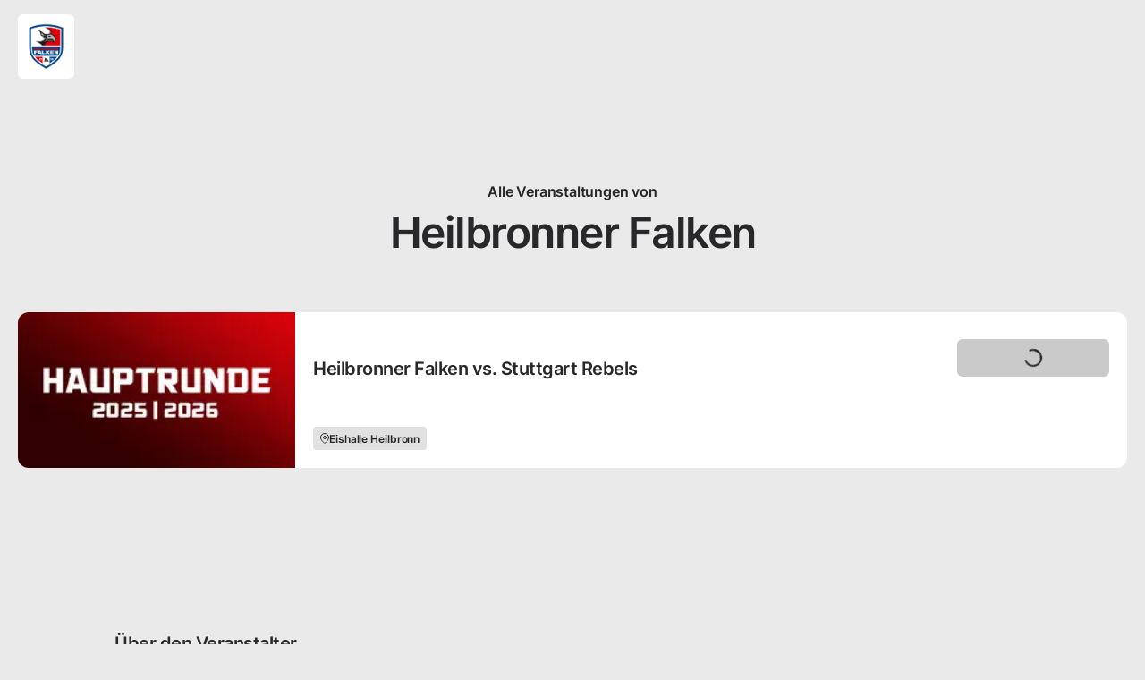

--- FILE ---
content_type: text/html; charset=utf-8
request_url: https://falken.ditix.shop/
body_size: 10351
content:
<!DOCTYPE html><html lang="de"><head><meta charSet="utf-8" data-next-head=""/><meta name="viewport" content="width=device-width" data-next-head=""/><title data-next-head="">Veranstaltungen und Tickets - Heilbronner Falken</title><link rel="canonical" href="https://falken.ditix.shop/" data-next-head=""/><meta name="title" content="Veranstaltungen und Tickets - Heilbronner Falken" data-next-head=""/><meta name="description" content="Herzlich willkommen im Ticketshop von Heilbronner Falken" data-next-head=""/><meta property="og:type" content="website" data-next-head=""/><meta property="og:url" content="https://falken.ditix.shop" data-next-head=""/><meta property="og:title" content="Veranstaltungen und Tickets - Heilbronner Falken" data-next-head=""/><meta property="og:description" content="Herzlich willkommen im Ticketshop von Heilbronner Falken" data-next-head=""/><meta property="og:image" content="https://crud.production.ditix-production.services.ditix.app/file/image/980de17ea933462aa45f83d87e9c6fdc/44b4acc6-6b11-4477-82be-a8be0dd7769e/g:ce/w:1200.png" data-next-head=""/><meta property="og:image:type" content="image/png" data-next-head=""/><meta property="og:image:width" content="1200" data-next-head=""/><meta property="og:image:height" content="1440" data-next-head=""/><meta property="twitter:card" content="summary_large_image" data-next-head=""/><meta property="twitter:url" content="https://falken.ditix.shop" data-next-head=""/><meta property="twitter:title" content="Veranstaltungen und Tickets - Heilbronner Falken" data-next-head=""/><meta property="twitter:description" content="Herzlich willkommen im Ticketshop von Heilbronner Falken" data-next-head=""/><meta property="twitter:image" content="https://crud.production.ditix-production.services.ditix.app/file/image/980de17ea933462aa45f83d87e9c6fdc/44b4acc6-6b11-4477-82be-a8be0dd7769e/g:ce/w:1200.png" data-next-head=""/><link rel="apple-touch-icon" sizes="57x57" href="/favicon/apple-icon-57x57.png" data-next-head=""/><link rel="apple-touch-icon" sizes="60x60" href="/favicon/apple-icon-60x60.png" data-next-head=""/><link rel="apple-touch-icon" sizes="72x72" href="/favicon/apple-icon-72x72.png" data-next-head=""/><link rel="apple-touch-icon" sizes="76x76" href="/favicon/apple-icon-76x76.png" data-next-head=""/><link rel="apple-touch-icon" sizes="114x114" href="/favicon/apple-icon-114x114.png" data-next-head=""/><link rel="apple-touch-icon" sizes="120x120" href="/favicon/apple-icon-120x120.png" data-next-head=""/><link rel="apple-touch-icon" sizes="144x144" href="/favicon/apple-icon-144x144.png" data-next-head=""/><link rel="apple-touch-icon" sizes="152x152" href="/favicon/apple-icon-152x152.png" data-next-head=""/><link rel="apple-touch-icon" sizes="180x180" href="/favicon/apple-icon-180x180.png" data-next-head=""/><link rel="icon" type="image/png" sizes="192x192" href="/favicon/android-icon-192x192.png" data-next-head=""/><link rel="icon" type="image/png" sizes="32x32" href="/favicon/favicon-32x32.png" data-next-head=""/><link rel="icon" type="image/png" sizes="96x96" href="/favicon/favicon-96x96.png" data-next-head=""/><link rel="icon" type="image/png" sizes="16x16" href="/favicon/favicon-16x16.png" data-next-head=""/><link rel="manifest" href="/favicon/manifest.json" data-next-head=""/><meta name="msapplication-TileColor" content="#ffffff" data-next-head=""/><meta name="msapplication-TileImage" content="/ms-icon-144x144.png" data-next-head=""/><meta name="theme-color" content="#ffffff" data-next-head=""/><link data-next-font="" rel="preconnect" href="/" crossorigin="anonymous"/><link rel="preload" href="/_next/static/css/130b322328127fa3.css" as="style"/><link rel="preload" href="/_next/static/css/42cf6d55d4014c87.css" as="style"/><link rel="stylesheet" href="/_next/static/css/130b322328127fa3.css" data-n-g=""/><link rel="stylesheet" href="/_next/static/css/42cf6d55d4014c87.css" data-n-p=""/><noscript data-n-css=""></noscript><script defer="" noModule="" src="/_next/static/chunks/polyfills-42372ed130431b0a.js"></script><script id="usercentrics-cmp" src="https://app.usercentrics.eu/browser-ui/latest/loader.js" data-settings-id="3k65V9xTEKCVV8" defer="" data-nscript="beforeInteractive"></script><script src="/_next/static/chunks/webpack-d0d2d615b0e4a136.js" defer=""></script><script src="/_next/static/chunks/framework-b6adc8191fd3e6d0.js" defer=""></script><script src="/_next/static/chunks/main-00a12950381eb870.js" defer=""></script><script src="/_next/static/chunks/pages/_app-3590af86ff4c63f3.js" defer=""></script><script src="/_next/static/chunks/06873998-70c0f8af9b147dd7.js" defer=""></script><script src="/_next/static/chunks/1642-2b7ceccc054ed86a.js" defer=""></script><script src="/_next/static/chunks/2203-ae709809a67b299a.js" defer=""></script><script src="/_next/static/chunks/5518-15b4f2da2116dc90.js" defer=""></script><script src="/_next/static/chunks/8588-6d496bb167ca00a3.js" defer=""></script><script src="/_next/static/chunks/3516-f91e6d79c3c97566.js" defer=""></script><script src="/_next/static/chunks/3024-88b2417655a8555c.js" defer=""></script><script src="/_next/static/chunks/9220-9b58d75b413b5b25.js" defer=""></script><script src="/_next/static/chunks/9520-e5edf693cd906c04.js" defer=""></script><script src="/_next/static/chunks/6482-204acb3714ed0216.js" defer=""></script><script src="/_next/static/chunks/7564-291d4a17c6102848.js" defer=""></script><script src="/_next/static/chunks/1084-917c3f96570eb759.js" defer=""></script><script src="/_next/static/chunks/8834-30a04a2457539fdc.js" defer=""></script><script src="/_next/static/chunks/3507-4a4f4cad8327509a.js" defer=""></script><script src="/_next/static/chunks/39-53972bb8e5a0094e.js" defer=""></script><script src="/_next/static/chunks/6646-1c58b10f264b4411.js" defer=""></script><script src="/_next/static/chunks/1106-593e52325d82cae2.js" defer=""></script><script src="/_next/static/chunks/9160-708caef2bb007fc2.js" defer=""></script><script src="/_next/static/chunks/3576-c90385d3fced0b0a.js" defer=""></script><script src="/_next/static/chunks/9005-b2333204f0d7df67.js" defer=""></script><script src="/_next/static/chunks/3243-7922b5639735260c.js" defer=""></script><script src="/_next/static/chunks/pages/%5BtenantDomain%5D/%5BsubdomainName%5D-7ebbe6a4f2ae2d84.js" defer=""></script><script src="/_next/static/hjMD2uyFN6wG5Naq68IVV/_buildManifest.js" defer=""></script><script src="/_next/static/hjMD2uyFN6wG5Naq68IVV/_ssgManifest.js" defer=""></script><style data-styled="" data-styled-version="5.3.11">html{-ms-text-size-adjust:100%;-webkit-text-size-adjust:100%;box-sizing:border-box;font-size:10px;}/*!sc*/
*{margin:0;padding:0;}/*!sc*/
*,::before,::after{box-sizing:inherit;}/*!sc*/
body{font:1.6rem / 1.2 sans-serif;-moz-osx-font-smoothing:grayscale;-webkit-font-smoothing:antialiased;text-rendering:optimizeLegibility;}/*!sc*/
main{display:block;}/*!sc*/
h1,h2,h3,h4,h5,h6{font-style:inherit;font-weight:inherit;font-size:inherit;}/*!sc*/
b,strong{font-weight:700;}/*!sc*/
a{background-color:transparent;color:inherit;-webkit-text-decoration:none;text-decoration:none;}/*!sc*/
code,kbd{font-size:1em;font-family:monospace,monospace;}/*!sc*/
small{font-size:80%;}/*!sc*/
sub,sup{position:relative;vertical-align:baseline;font-size:75%;line-height:0;}/*!sc*/
sub{bottom:-0.25em;}/*!sc*/
sup{top:-0.5em;}/*!sc*/
audio,video{display:block;}/*!sc*/
audio:not([controls]){display:none;height:0;}/*!sc*/
img{border-style:none;max-width:100%;}/*!sc*/
button{border:0;border-radius:0;color:inherit;-webkit-font-smoothing:inherit;-webkit-appearance:button;cursor:pointer;outline:0;background:none transparent;-webkit-letter-spacing:inherit;-moz-letter-spacing:inherit;-ms-letter-spacing:inherit;letter-spacing:inherit;}/*!sc*/
button,input{overflow:visible;}/*!sc*/
button,input,textarea{font:inherit;text-align:inherit;}/*!sc*/
input:disabled,textarea:disabled{color:inherit;}/*!sc*/
button,select{text-transform:none;}/*!sc*/
progress{vertical-align:baseline;}/*!sc*/
textarea{overflow:auto;}/*!sc*/
[type="checkbox"],[type="radio"]{box-sizing:border-box;padding:0;}/*!sc*/
[type="number"]::-webkit-inner-spin-button,[type="number"]::-webkit-outer-spin-button{height:auto;}/*!sc*/
[type="search"]{-webkit-appearance:textfield;outline-offset:-2px;}/*!sc*/
:focus{outline:0;}/*!sc*/
::-moz-focus-inner{border:0;padding:0;}/*!sc*/
::-webkit-file-upload-button{-webkit-appearance:button;font:inherit;}/*!sc*/
table{border-collapse:collapse;}/*!sc*/
th{font-weight:inherit;text-align:left;}/*!sc*/
details,menu{display:block;}/*!sc*/
summary{display:list-item;}/*!sc*/
template{display:none;}/*!sc*/
[hidden]{display:none;}/*!sc*/
svg{display:inline-block;overflow:hidden;}/*!sc*/
:root{color-scheme:light;--gray50:#fff;--gray75:#fafafa;--gray100:#f5f5f5;--gray200:#eaeaea;--gray300:#e1e1e1;--gray400:#cacaca;--gray500:#b3b3b3;--gray600:#8e8e8e;--gray700:#6e6e6e;--gray800:#4b4b4b;--gray900:#28282b;--lime50:#f7fdd3;--lime75:#f1ffaf;--lime100:#e9fc94;--lime200:#dff483;--lime300:#d8f25f;--lime400:#caeb30;--lime500:#badd1b;--lime600:#acd10d;--lime700:#9bc30c;--lime800:#6f8e21;--lime900:#577400;--green50:#beebd5;--green75:#97ddba;--green100:#67c696;--green200:#48b17d;--green300:#37a06c;--green400:#26935d;--green500:#158b51;--green600:#097b43;--green700:#06713a;--green800:#04622f;--green900:#004e22;--orange50:#ffe8c4;--orange75:#fcd59b;--orange100:#ffc66e;--orange200:#ffbc55;--orange300:#faaf3d;--orange400:#f7a200;--orange500:#ef9814;--orange600:#e2880a;--orange700:#d07505;--orange800:#b45e00;--orange900:#a24600;--red50:#ffd8d9;--red75:#ffafb2;--red100:#f4757b;--red200:#eb5f66;--red300:#e24850;--red400:#d93840;--red500:#d02830;--red600:#c71a22;--red700:#be040c;--red800:#b4030b;--red900:#9f0209;--shadowS:0 0.2rem 0.4rem rgba(0,0,0,0.06);--shadowM:0 0.2rem 0.6rem rgba(0,0,0,0.1);--shadowL:0 0.3rem 0.8rem rgba(0,0,0,0.16);--shadowXl:0 0.4rem 1.8rem rgba(0,0,0,0.22);--shadow2Xl:0 0.6rem 2.4rem rgba(0,0,0,0.26);--size-navigation-header:6rem;--size-input:5.8rem;--accent-color:#BE2D2D;--accent-color-text:#fff;--accent-color-hover:#CC3F3F;--accent-color-active:#CC3F3F;--accent-color-focus:#CC3F3F;--accent-color-input:#28282b;}/*!sc*/
html,body,#__next{height:100%;}/*!sc*/
body{font-family:Inter,Helvetica,Arial,sans-serif;font-size:1.4rem;line-height:2rem;-webkit-letter-spacing:-0.01rem;-moz-letter-spacing:-0.01rem;-ms-letter-spacing:-0.01rem;letter-spacing:-0.01rem;font-weight:400;line-height:normal;background-color:var(--gray200);color:var(--gray900);overscroll-behavior:none;-webkit-tap-highlight-color:transparent;}/*!sc*/
b,strong{font-weight:600;}/*!sc*/
data-styled.g1[id="sc-global-bFcBnr1"]{content:"sc-global-bFcBnr1,"}/*!sc*/
.jrRgPN{display:-webkit-box;display:-webkit-flex;display:-ms-flexbox;display:flex;padding:0.8rem;border-radius:0.6rem;background-color:var(--gray50);}/*!sc*/
data-styled.g52[id="sc-89e1a991-0"]{content:"jrRgPN,"}/*!sc*/
.cxHDYP{object-fit:contain;width:auto;max-height:5.6rem;}/*!sc*/
data-styled.g53[id="sc-89e1a991-1"]{content:"cxHDYP,"}/*!sc*/
.fwwwds{position:relative;isolation:isolate;}/*!sc*/
.fwwwds::after{content:"";position:absolute;top:0;left:0;height:100%;width:100%;z-index:-1;background:linear-gradient(to bottom,transparent 50%,var(--gray50) 50%);}/*!sc*/
data-styled.g83[id="sc-156375c2-0"]{content:"fwwwds,"}/*!sc*/
.hJzFSm{display:-webkit-box;display:-webkit-flex;display:-ms-flexbox;display:flex;-webkit-align-items:center;-webkit-box-align:center;-ms-flex-align:center;align-items:center;-webkit-flex-direction:column;-ms-flex-direction:column;flex-direction:column;width:100%;width:100%;width:100%;width:100%;width:100%;width:100%;padding:5rem 3rem;background-color:var(--gray50);border-radius:1.2rem;box-shadow:var(--shadowL);}/*!sc*/
@media screen and (min-width:0px){.hJzFSm{margin-right:auto;margin-left:auto;max-width:calc(100vw - 4rem);}}/*!sc*/
@media screen and (max-width:523px){.hJzFSm{max-width:calc(100vw - 4rem);margin-left:auto;margin-right:auto;}}/*!sc*/
@media screen and (min-width:524px){.hJzFSm{margin-right:auto;margin-left:auto;max-width:calc(100vw - 4rem);}}/*!sc*/
@media screen and (min-width:768px){.hJzFSm{margin-right:auto;margin-left:auto;max-width:calc(100vw - 12rem);}}/*!sc*/
@media screen and (min-width:1024px){.hJzFSm{margin-right:auto;margin-left:auto;max-width:calc(100vw - 12rem);}}/*!sc*/
@media screen and (min-width:1250px){.hJzFSm{margin-right:auto;margin-left:auto;max-width:124rem;}}/*!sc*/
@media screen and (min-width:1440px){.hJzFSm{margin-right:auto;margin-left:auto;max-width:124rem;}}/*!sc*/
@media screen and (min-width:768px){.hJzFSm{padding:10rem 10rem 12rem;}}/*!sc*/
data-styled.g84[id="sc-156375c2-1"]{content:"hJzFSm,"}/*!sc*/
.jicizU{max-width:60rem;margin-bottom:3.2rem;font-size:3rem;line-height:3.8rem;-webkit-letter-spacing:-0.1rem;-moz-letter-spacing:-0.1rem;-ms-letter-spacing:-0.1rem;letter-spacing:-0.1rem;font-weight:600;line-height:normal;text-align:center;}/*!sc*/
@media screen and (min-width:768px){.jicizU{font-size:3.6rem;line-height:4.4rem;-webkit-letter-spacing:-0.1rem;-moz-letter-spacing:-0.1rem;-ms-letter-spacing:-0.1rem;letter-spacing:-0.1rem;font-weight:600;line-height:normal;}}/*!sc*/
data-styled.g85[id="sc-156375c2-2"]{content:"jicizU,"}/*!sc*/
.hpSnRF{display:-webkit-box;display:-webkit-flex;display:-ms-flexbox;display:flex;-webkit-align-items:center;-webkit-box-align:center;-ms-flex-align:center;align-items:center;-webkit-box-pack:center;-webkit-justify-content:center;-ms-flex-pack:center;justify-content:center;-webkit-flex-wrap:wrap;-ms-flex-wrap:wrap;flex-wrap:wrap;gap:2rem;}/*!sc*/
@media screen and (min-width:768px){.hpSnRF{gap:3rem;}}/*!sc*/
data-styled.g86[id="sc-156375c2-3"]{content:"hpSnRF,"}/*!sc*/
.dSKHWB{display:-webkit-box;display:-webkit-flex;display:-ms-flexbox;display:flex;-webkit-flex-direction:column;-ms-flex-direction:column;flex-direction:column;gap:4rem;width:100%;width:100%;width:100%;width:100%;width:100%;width:100%;}/*!sc*/
@media screen and (min-width:0px){.dSKHWB{margin-right:auto;margin-left:auto;max-width:calc(100% - 4rem);}}/*!sc*/
@media screen and (max-width:523px){.dSKHWB{max-width:calc(100% - 4rem);margin-left:auto;margin-right:auto;}}/*!sc*/
@media screen and (min-width:524px){.dSKHWB{margin-right:auto;margin-left:auto;max-width:calc(100% - 9rem);}}/*!sc*/
@media screen and (min-width:768px){.dSKHWB{margin-right:auto;margin-left:auto;max-width:calc(100% - 12rem);}}/*!sc*/
@media screen and (min-width:1024px){.dSKHWB{margin-right:auto;margin-left:auto;max-width:min(calc(100% - 12rem),102.4rem);}}/*!sc*/
@media screen and (min-width:1250px){.dSKHWB{margin-right:auto;margin-left:auto;max-width:min(calc(100% - 12rem),102.4rem);}}/*!sc*/
@media screen and (min-width:1440px){.dSKHWB{margin-right:auto;margin-left:auto;max-width:min(calc(100% - 16rem),102.4rem);}}/*!sc*/
@media screen and (min-width:768px){.dSKHWB{-webkit-flex-direction:row;-ms-flex-direction:row;flex-direction:row;-webkit-align-items:center;-webkit-box-align:center;-ms-flex-align:center;align-items:center;gap:0;}}/*!sc*/
data-styled.g88[id="sc-bd3440ea-0"]{content:"dSKHWB,"}/*!sc*/
@media screen and (min-width:768px){.eezrzx{-webkit-flex:1 1 50%;-ms-flex:1 1 50%;flex:1 1 50%;max-width:50%;}}/*!sc*/
data-styled.g89[id="sc-bd3440ea-1"]{content:"eezrzx,"}/*!sc*/
@media screen and (min-width:768px){.cgWpxG{padding:2.4rem 6rem 2.4rem 0;}}/*!sc*/
@media screen and (min-width:1024px){.cgWpxG{padding:2.4rem 12.5rem 2.4rem 0;}}/*!sc*/
data-styled.g90[id="sc-bd3440ea-2"]{content:"cgWpxG,"}/*!sc*/
.dxAhQK{margin-bottom:2.4rem;font-size:2rem;line-height:2.8rem;-webkit-letter-spacing:-0.05rem;-moz-letter-spacing:-0.05rem;-ms-letter-spacing:-0.05rem;letter-spacing:-0.05rem;font-weight:600;line-height:normal;}/*!sc*/
data-styled.g91[id="sc-bd3440ea-3"]{content:"dxAhQK,"}/*!sc*/
.jHUfe{white-space:pre-wrap;-webkit-hyphens:auto;-moz-hyphens:auto;-ms-hyphens:auto;hyphens:auto;margin-bottom:2.4rem;font-size:1.6rem;line-height:2.4rem;-webkit-letter-spacing:-0.02rem;-moz-letter-spacing:-0.02rem;-ms-letter-spacing:-0.02rem;letter-spacing:-0.02rem;font-weight:400;}/*!sc*/
.jHUfe:last-child{margin-bottom:0;}/*!sc*/
data-styled.g92[id="sc-bd3440ea-4"]{content:"jHUfe,"}/*!sc*/
.gUHIyS{display:-webkit-box;display:-webkit-flex;display:-ms-flexbox;display:flex;background-color:var(--gray300);}/*!sc*/
data-styled.g93[id="sc-bd3440ea-5"]{content:"gUHIyS,"}/*!sc*/
.fRMrDY{width:100%;height:auto;}/*!sc*/
data-styled.g94[id="sc-bd3440ea-6"]{content:"fRMrDY,"}/*!sc*/
.iYVRPl{width:100%;}/*!sc*/
data-styled.g98[id="sc-9cc8186b-0"]{content:"iYVRPl,"}/*!sc*/
.ifuIAE{display:-webkit-box;display:-webkit-flex;display:-ms-flexbox;display:flex;-webkit-align-items:center;-webkit-box-align:center;-ms-flex-align:center;align-items:center;-webkit-box-pack:justify;-webkit-justify-content:space-between;-ms-flex-pack:justify;justify-content:space-between;gap:2.4rem;min-height:10.4rem;padding:1.6rem 0;width:100%;width:100%;width:100%;width:100%;width:100%;width:100%;color:var(--gray900);}/*!sc*/
@media screen and (min-width:0px){.ifuIAE{margin-right:auto;margin-left:auto;max-width:calc(100vw - 4rem);}}/*!sc*/
@media screen and (max-width:523px){.ifuIAE{max-width:calc(100vw - 4rem);margin-left:auto;margin-right:auto;}}/*!sc*/
@media screen and (min-width:524px){.ifuIAE{margin-right:auto;margin-left:auto;max-width:calc(100vw - 4rem);}}/*!sc*/
@media screen and (min-width:768px){.ifuIAE{margin-right:auto;margin-left:auto;max-width:calc(100vw - 12rem);}}/*!sc*/
@media screen and (min-width:1024px){.ifuIAE{margin-right:auto;margin-left:auto;max-width:calc(100vw - 12rem);}}/*!sc*/
@media screen and (min-width:1250px){.ifuIAE{margin-right:auto;margin-left:auto;max-width:124rem;}}/*!sc*/
@media screen and (min-width:1440px){.ifuIAE{margin-right:auto;margin-left:auto;max-width:124rem;}}/*!sc*/
data-styled.g99[id="sc-9cc8186b-1"]{content:"ifuIAE,"}/*!sc*/
.djCabo{display:-webkit-box;display:-webkit-flex;display:-ms-flexbox;display:flex;-webkit-align-items:center;-webkit-box-align:center;-ms-flex-align:center;align-items:center;gap:2rem;}/*!sc*/
data-styled.g100[id="sc-9cc8186b-2"]{content:"djCabo,"}/*!sc*/
.jSZnai{display:-webkit-box;display:-webkit-flex;display:-ms-flexbox;display:flex;-webkit-flex-direction:column;-ms-flex-direction:column;flex-direction:column;gap:2rem;margin-bottom:4rem;}/*!sc*/
@media screen and (min-width:768px){.jSZnai{margin-bottom:6rem;}}/*!sc*/
.jSZnai:last-child{margin-bottom:0;}/*!sc*/
data-styled.g113[id="sc-6705c14a-1"]{content:"jSZnai,"}/*!sc*/
.kZvqGh{width:100%;width:100%;width:100%;width:100%;width:100%;width:100%;}/*!sc*/
@media screen and (min-width:0px){.kZvqGh{margin-right:auto;margin-left:auto;max-width:calc(100vw - 4rem);}}/*!sc*/
@media screen and (max-width:523px){.kZvqGh{max-width:calc(100vw - 4rem);margin-left:auto;margin-right:auto;}}/*!sc*/
@media screen and (min-width:524px){.kZvqGh{margin-right:auto;margin-left:auto;max-width:calc(100vw - 4rem);}}/*!sc*/
@media screen and (min-width:768px){.kZvqGh{margin-right:auto;margin-left:auto;max-width:calc(100vw - 12rem);}}/*!sc*/
@media screen and (min-width:1024px){.kZvqGh{margin-right:auto;margin-left:auto;max-width:calc(100vw - 12rem);}}/*!sc*/
@media screen and (min-width:1250px){.kZvqGh{margin-right:auto;margin-left:auto;max-width:124rem;}}/*!sc*/
@media screen and (min-width:1440px){.kZvqGh{margin-right:auto;margin-left:auto;max-width:124rem;}}/*!sc*/
data-styled.g116[id="sc-af6f394-0"]{content:"kZvqGh,"}/*!sc*/
.dnNdsA{margin-bottom:3rem;text-align:center;}/*!sc*/
@media screen and (min-width:768px){.dnNdsA{margin-bottom:6rem;}}/*!sc*/
data-styled.g117[id="sc-af6f394-1"]{content:"dnNdsA,"}/*!sc*/
.kPTPYb{margin-bottom:0.6rem;color:var(--iframe-primary-color);font-size:1.4rem;line-height:2rem;-webkit-letter-spacing:-0.01rem;-moz-letter-spacing:-0.01rem;-ms-letter-spacing:-0.01rem;letter-spacing:-0.01rem;font-weight:600;line-height:normal;}/*!sc*/
@media screen and (min-width:768px){.kPTPYb{font-size:1.6rem;line-height:2.4rem;-webkit-letter-spacing:-0.02rem;-moz-letter-spacing:-0.02rem;-ms-letter-spacing:-0.02rem;letter-spacing:-0.02rem;font-weight:600;line-height:normal;}}/*!sc*/
data-styled.g118[id="sc-af6f394-2"]{content:"kPTPYb,"}/*!sc*/
.cUFVBm{color:var(--iframe-primary-color);font-size:3rem;line-height:3.8rem;-webkit-letter-spacing:-0.1rem;-moz-letter-spacing:-0.1rem;-ms-letter-spacing:-0.1rem;letter-spacing:-0.1rem;font-weight:600;line-height:normal;}/*!sc*/
@media screen and (min-width:768px){.cUFVBm{font-size:4.8rem;line-height:5.6rem;-webkit-letter-spacing:-0.15rem;-moz-letter-spacing:-0.15rem;-ms-letter-spacing:-0.15rem;letter-spacing:-0.15rem;font-weight:600;line-height:normal;}}/*!sc*/
data-styled.g119[id="sc-af6f394-3"]{content:"cUFVBm,"}/*!sc*/
.hCRcKw{padding-top:2.4rem;}/*!sc*/
@media screen and (min-width:768px){.hCRcKw{padding-top:10rem;}}/*!sc*/
data-styled.g121[id="sc-802ed71-1"]{content:"hCRcKw,"}/*!sc*/
.iYBGIt{margin-bottom:8rem;}/*!sc*/
@media screen and (min-width:1024px){.iYBGIt{margin-bottom:16rem;}}/*!sc*/
.iYBGIt:empty{display:none;}/*!sc*/
data-styled.g122[id="sc-802ed71-2"]{content:"iYBGIt,"}/*!sc*/
</style></head><body><div id="__next"><div class="sc-802ed71-0 ffTdDQ"><div class="sc-9cc8186b-0 iYVRPl"><div class="sc-9cc8186b-1 ifuIAE"><div class="sc-9cc8186b-2 djCabo"><a class="sc-89e1a991-0 jrRgPN" aria-label="Heilbronner Falken GmbH &amp; Co. KG" href="/"><img alt="Heilbronner Falken GmbH &amp; Co. KG" loading="lazy" width="1772" height="2126" decoding="async" data-nimg="1" class="sc-89e1a991-1 cxHDYP" style="color:transparent" src="https://crud.production.ditix-production.services.ditix.app/file/image/980de17ea933462aa45f83d87e9c6fdc/44b4acc6-6b11-4477-82be-a8be0dd7769e"/></a></div></div></div><div class="sc-802ed71-1 hCRcKw"><div class="sc-802ed71-2 iYBGIt"><div class="sc-af6f394-0 kZvqGh"><div class="sc-af6f394-1 dnNdsA"><div class="sc-af6f394-2 kPTPYb">Alle Veranstaltungen von</div><h1 class="sc-af6f394-3 cUFVBm">Heilbronner Falken</h1></div><div class="sc-6705c14a-0 ibjGmq"><div class="sc-6705c14a-1 jSZnai"><div class="ShopEventOverviewItem_itemWrapper__wSYQ9"><div class="ShopEventOverviewItem_itemImageWrapper__XMUJV"><img alt="Heilbronner Falken vs. Stuttgart Rebels" loading="lazy" decoding="async" data-nimg="fill" class="ShopEventOverviewItem_itemImage__njZyW" style="position:absolute;height:100%;width:100%;left:0;top:0;right:0;bottom:0;color:transparent" sizes="295px" srcSet="/_next/image?url=https%3A%2F%2Fcrud.production.ditix-production.services.ditix.app%2Ffile%2Fimage%2F980de17ea933462aa45f83d87e9c6fdc%2Fc7c4fb3c-ffb7-4c50-a782-57510ebc5a55&amp;w=16&amp;q=75 16w, /_next/image?url=https%3A%2F%2Fcrud.production.ditix-production.services.ditix.app%2Ffile%2Fimage%2F980de17ea933462aa45f83d87e9c6fdc%2Fc7c4fb3c-ffb7-4c50-a782-57510ebc5a55&amp;w=32&amp;q=75 32w, /_next/image?url=https%3A%2F%2Fcrud.production.ditix-production.services.ditix.app%2Ffile%2Fimage%2F980de17ea933462aa45f83d87e9c6fdc%2Fc7c4fb3c-ffb7-4c50-a782-57510ebc5a55&amp;w=48&amp;q=75 48w, /_next/image?url=https%3A%2F%2Fcrud.production.ditix-production.services.ditix.app%2Ffile%2Fimage%2F980de17ea933462aa45f83d87e9c6fdc%2Fc7c4fb3c-ffb7-4c50-a782-57510ebc5a55&amp;w=64&amp;q=75 64w, /_next/image?url=https%3A%2F%2Fcrud.production.ditix-production.services.ditix.app%2Ffile%2Fimage%2F980de17ea933462aa45f83d87e9c6fdc%2Fc7c4fb3c-ffb7-4c50-a782-57510ebc5a55&amp;w=96&amp;q=75 96w, /_next/image?url=https%3A%2F%2Fcrud.production.ditix-production.services.ditix.app%2Ffile%2Fimage%2F980de17ea933462aa45f83d87e9c6fdc%2Fc7c4fb3c-ffb7-4c50-a782-57510ebc5a55&amp;w=128&amp;q=75 128w, /_next/image?url=https%3A%2F%2Fcrud.production.ditix-production.services.ditix.app%2Ffile%2Fimage%2F980de17ea933462aa45f83d87e9c6fdc%2Fc7c4fb3c-ffb7-4c50-a782-57510ebc5a55&amp;w=256&amp;q=75 256w, /_next/image?url=https%3A%2F%2Fcrud.production.ditix-production.services.ditix.app%2Ffile%2Fimage%2F980de17ea933462aa45f83d87e9c6fdc%2Fc7c4fb3c-ffb7-4c50-a782-57510ebc5a55&amp;w=384&amp;q=75 384w, /_next/image?url=https%3A%2F%2Fcrud.production.ditix-production.services.ditix.app%2Ffile%2Fimage%2F980de17ea933462aa45f83d87e9c6fdc%2Fc7c4fb3c-ffb7-4c50-a782-57510ebc5a55&amp;w=640&amp;q=75 640w, /_next/image?url=https%3A%2F%2Fcrud.production.ditix-production.services.ditix.app%2Ffile%2Fimage%2F980de17ea933462aa45f83d87e9c6fdc%2Fc7c4fb3c-ffb7-4c50-a782-57510ebc5a55&amp;w=750&amp;q=75 750w, /_next/image?url=https%3A%2F%2Fcrud.production.ditix-production.services.ditix.app%2Ffile%2Fimage%2F980de17ea933462aa45f83d87e9c6fdc%2Fc7c4fb3c-ffb7-4c50-a782-57510ebc5a55&amp;w=828&amp;q=75 828w, /_next/image?url=https%3A%2F%2Fcrud.production.ditix-production.services.ditix.app%2Ffile%2Fimage%2F980de17ea933462aa45f83d87e9c6fdc%2Fc7c4fb3c-ffb7-4c50-a782-57510ebc5a55&amp;w=1080&amp;q=75 1080w, /_next/image?url=https%3A%2F%2Fcrud.production.ditix-production.services.ditix.app%2Ffile%2Fimage%2F980de17ea933462aa45f83d87e9c6fdc%2Fc7c4fb3c-ffb7-4c50-a782-57510ebc5a55&amp;w=1200&amp;q=75 1200w, /_next/image?url=https%3A%2F%2Fcrud.production.ditix-production.services.ditix.app%2Ffile%2Fimage%2F980de17ea933462aa45f83d87e9c6fdc%2Fc7c4fb3c-ffb7-4c50-a782-57510ebc5a55&amp;w=1920&amp;q=75 1920w, /_next/image?url=https%3A%2F%2Fcrud.production.ditix-production.services.ditix.app%2Ffile%2Fimage%2F980de17ea933462aa45f83d87e9c6fdc%2Fc7c4fb3c-ffb7-4c50-a782-57510ebc5a55&amp;w=2048&amp;q=75 2048w, /_next/image?url=https%3A%2F%2Fcrud.production.ditix-production.services.ditix.app%2Ffile%2Fimage%2F980de17ea933462aa45f83d87e9c6fdc%2Fc7c4fb3c-ffb7-4c50-a782-57510ebc5a55&amp;w=3840&amp;q=75 3840w" src="/_next/image?url=https%3A%2F%2Fcrud.production.ditix-production.services.ditix.app%2Ffile%2Fimage%2F980de17ea933462aa45f83d87e9c6fdc%2Fc7c4fb3c-ffb7-4c50-a782-57510ebc5a55&amp;w=3840&amp;q=75"/></div><div class="ShopEventOverviewItem_itemInner__OcK3c"><div class="ShopEventOverviewItem_itemBody__5oZSw"><div class="ShopEventOverviewItem_itemInfo__PNKIH"><div class="ShopEventOverviewItem_itemDate__L6TTQ">&zwnj;</div><h2 class="ShopEventOverviewItem_itemName__tG0sg" id="_R_mdab5d6_">Heilbronner Falken vs. Stuttgart Rebels</h2></div><div class="ShopEventOverviewItem_itemControls__1Pg59"><div class="ButtonLoading_loadingWrapper__Wp3w3"><div class="ButtonLoading_loadingSpinnerWrapper__zV6hP ButtonLoading_absolute__iCmOk ButtonLoading_center__ulMjH"><div class="LoadingSpinner_spinnerWrapper__o9Ue9"><div style="border-width:0.2rem;border-color:currentColor transparent transparent transparent" class="LoadingSpinner_spinnerItem__9oHTe"></div><div style="border-width:0.2rem;border-color:currentColor transparent transparent transparent" class="LoadingSpinner_spinnerItem__9oHTe"></div><div style="border-width:0.2rem;border-color:currentColor transparent transparent transparent" class="LoadingSpinner_spinnerItem__9oHTe"></div><div style="border-width:0.2rem;border-color:currentColor transparent transparent transparent" class="LoadingSpinner_spinnerItem__9oHTe"></div></div></div><button class="button-wrapper Button_buttonWrapper__7legM Button_sizeSm__5c2Sf Button_primary__EhHZP" type="button" style="color:transparent" disabled="" aria-disabled="true"><svg xmlns="http://www.w3.org/2000/svg" viewBox="0 0 13.499 10.499" width="18" aria-hidden="true"><path d="M1.75.75h10a1 1 0 0 1 1 1v1.059a2.814 2.814 0 0 0-1.523 2.417 3.086 3.086 0 0 0 1.523 2.592v.932a1 1 0 0 1-1 1h-10a1 1 0 0 1-1-1v-7a1 1 0 0 1 1-1Z" fill="none" stroke="currentColor" stroke-linecap="round" stroke-width="1.5"></path></svg>Tickets buchen</button></div></div></div><div class="ShopEventOverviewItem_itemFooter__WWnU2"><div class="ShopEventOverviewItem_itemTag__vhaWt"><div class="tag Tag_tagWrapper__fVeTs" data-variant="default"><svg xmlns="http://www.w3.org/2000/svg" viewBox="0 0 20 24" width="10" aria-hidden="true"><g fill="none" stroke="currentColor" stroke-linecap="round" stroke-linejoin="round" stroke-width="2" transform="translate(.5 1)"><path d="M18.5 9c0 7-9 13-9 13s-9-6-9-13a9 9 0 0 1 18 0Z"></path><circle cx="3" cy="3" r="3" transform="translate(6.5 6)"></circle></g></svg><span class="ShopEventOverviewItem_itemLocation__6oO2p">Eishalle Heilbronn</span></div></div><div class="ShopEventOverviewItem_itemText__h7N45">‌</div><div class="ShopEventOverviewItem_itemButtonMobile__vPGno"><div class="ButtonLoading_loadingWrapper__Wp3w3"><div class="ButtonLoading_loadingSpinnerWrapper__zV6hP ButtonLoading_absolute__iCmOk ButtonLoading_center__ulMjH"><div class="LoadingSpinner_spinnerWrapper__o9Ue9"><div style="border-width:0.2rem;border-color:currentColor transparent transparent transparent" class="LoadingSpinner_spinnerItem__9oHTe"></div><div style="border-width:0.2rem;border-color:currentColor transparent transparent transparent" class="LoadingSpinner_spinnerItem__9oHTe"></div><div style="border-width:0.2rem;border-color:currentColor transparent transparent transparent" class="LoadingSpinner_spinnerItem__9oHTe"></div><div style="border-width:0.2rem;border-color:currentColor transparent transparent transparent" class="LoadingSpinner_spinnerItem__9oHTe"></div></div></div><button class="button-wrapper ShopEventOverviewItem_itemButtonLoading__JNqzO Button_buttonWrapper__7legM Button_sizeSm__5c2Sf Button_primary__EhHZP" type="button" style="color:transparent" disabled="" aria-disabled="true"><svg xmlns="http://www.w3.org/2000/svg" viewBox="0 0 13.499 10.499" width="18" aria-hidden="true"><path d="M1.75.75h10a1 1 0 0 1 1 1v1.059a2.814 2.814 0 0 0-1.523 2.417 3.086 3.086 0 0 0 1.523 2.592v.932a1 1 0 0 1-1 1h-10a1 1 0 0 1-1-1v-7a1 1 0 0 1 1-1Z" fill="none" stroke="currentColor" stroke-linecap="round" stroke-width="1.5"></path></svg>Tickets buchen</button></div></div></div></div><a class="ShopEventOverviewItem_itemAnchor__2jAGP" aria-labelledby="_R_mdab5d6_" href="/event/9drpnm49ilg9oc99" target="_self"></a></div></div></div></div></div><div class="sc-802ed71-2 iYBGIt"><div class="sc-bd3440ea-0 dSKHWB"><div class="sc-bd3440ea-1 sc-bd3440ea-2 eezrzx cgWpxG"><h3 class="sc-bd3440ea-3 dxAhQK">Über den Veranstalter</h3><div class="sc-bd3440ea-4 jHUfe">Herzlich willkommen im offiziellen Ticketshop der Heilbronner Falken - dein Verein für Profi-Eishockey in Heilbronn und der Region! 

Hier bekommst Du Deinen Platz ganz nah am Eis – sicher Dir jetzt Deine Tickets für packende Spiele, leidenschaftliche Zweikämpfe und echte Gänsehautmomente in der Eishalle Heilbronn.

Ob Einzelspiel, Zehnerkarte oder Dauerkarte: In unserem Ticketshop findest Du alles, was Du brauchst, um live dabei zu sein und alle Emotionen mitzuerleben. 

Wir freuen uns auf Dich – und noch mehr darauf, Dich im Stadion zu sehen!</div><a class="button-wrapper Button_buttonWrapper__7legM Button_sizeSm__5c2Sf Button_outline__oIhfn" target="_blank" rel="noreferrer noopener" href="https://www.heilbronner-falken.de/">Zur Website</a></div><div class="sc-bd3440ea-1 eezrzx"><div class="sc-bd3440ea-5 gUHIyS"><img alt="Heilbronner Falken GmbH &amp; Co. KG" loading="lazy" width="6000" height="4000" decoding="async" data-nimg="1" class="sc-bd3440ea-6 fRMrDY" style="color:transparent" sizes="600px" srcSet="/_next/image?url=https%3A%2F%2Fcrud.production.ditix-production.services.ditix.app%2Ffile%2Fimage%2F980de17ea933462aa45f83d87e9c6fdc%2F3c50a236-036c-44f8-87ed-425c56f8a163&amp;w=16&amp;q=75 16w, /_next/image?url=https%3A%2F%2Fcrud.production.ditix-production.services.ditix.app%2Ffile%2Fimage%2F980de17ea933462aa45f83d87e9c6fdc%2F3c50a236-036c-44f8-87ed-425c56f8a163&amp;w=32&amp;q=75 32w, /_next/image?url=https%3A%2F%2Fcrud.production.ditix-production.services.ditix.app%2Ffile%2Fimage%2F980de17ea933462aa45f83d87e9c6fdc%2F3c50a236-036c-44f8-87ed-425c56f8a163&amp;w=48&amp;q=75 48w, /_next/image?url=https%3A%2F%2Fcrud.production.ditix-production.services.ditix.app%2Ffile%2Fimage%2F980de17ea933462aa45f83d87e9c6fdc%2F3c50a236-036c-44f8-87ed-425c56f8a163&amp;w=64&amp;q=75 64w, /_next/image?url=https%3A%2F%2Fcrud.production.ditix-production.services.ditix.app%2Ffile%2Fimage%2F980de17ea933462aa45f83d87e9c6fdc%2F3c50a236-036c-44f8-87ed-425c56f8a163&amp;w=96&amp;q=75 96w, /_next/image?url=https%3A%2F%2Fcrud.production.ditix-production.services.ditix.app%2Ffile%2Fimage%2F980de17ea933462aa45f83d87e9c6fdc%2F3c50a236-036c-44f8-87ed-425c56f8a163&amp;w=128&amp;q=75 128w, /_next/image?url=https%3A%2F%2Fcrud.production.ditix-production.services.ditix.app%2Ffile%2Fimage%2F980de17ea933462aa45f83d87e9c6fdc%2F3c50a236-036c-44f8-87ed-425c56f8a163&amp;w=256&amp;q=75 256w, /_next/image?url=https%3A%2F%2Fcrud.production.ditix-production.services.ditix.app%2Ffile%2Fimage%2F980de17ea933462aa45f83d87e9c6fdc%2F3c50a236-036c-44f8-87ed-425c56f8a163&amp;w=384&amp;q=75 384w, /_next/image?url=https%3A%2F%2Fcrud.production.ditix-production.services.ditix.app%2Ffile%2Fimage%2F980de17ea933462aa45f83d87e9c6fdc%2F3c50a236-036c-44f8-87ed-425c56f8a163&amp;w=640&amp;q=75 640w, /_next/image?url=https%3A%2F%2Fcrud.production.ditix-production.services.ditix.app%2Ffile%2Fimage%2F980de17ea933462aa45f83d87e9c6fdc%2F3c50a236-036c-44f8-87ed-425c56f8a163&amp;w=750&amp;q=75 750w, /_next/image?url=https%3A%2F%2Fcrud.production.ditix-production.services.ditix.app%2Ffile%2Fimage%2F980de17ea933462aa45f83d87e9c6fdc%2F3c50a236-036c-44f8-87ed-425c56f8a163&amp;w=828&amp;q=75 828w, /_next/image?url=https%3A%2F%2Fcrud.production.ditix-production.services.ditix.app%2Ffile%2Fimage%2F980de17ea933462aa45f83d87e9c6fdc%2F3c50a236-036c-44f8-87ed-425c56f8a163&amp;w=1080&amp;q=75 1080w, /_next/image?url=https%3A%2F%2Fcrud.production.ditix-production.services.ditix.app%2Ffile%2Fimage%2F980de17ea933462aa45f83d87e9c6fdc%2F3c50a236-036c-44f8-87ed-425c56f8a163&amp;w=1200&amp;q=75 1200w, /_next/image?url=https%3A%2F%2Fcrud.production.ditix-production.services.ditix.app%2Ffile%2Fimage%2F980de17ea933462aa45f83d87e9c6fdc%2F3c50a236-036c-44f8-87ed-425c56f8a163&amp;w=1920&amp;q=75 1920w, /_next/image?url=https%3A%2F%2Fcrud.production.ditix-production.services.ditix.app%2Ffile%2Fimage%2F980de17ea933462aa45f83d87e9c6fdc%2F3c50a236-036c-44f8-87ed-425c56f8a163&amp;w=2048&amp;q=75 2048w, /_next/image?url=https%3A%2F%2Fcrud.production.ditix-production.services.ditix.app%2Ffile%2Fimage%2F980de17ea933462aa45f83d87e9c6fdc%2F3c50a236-036c-44f8-87ed-425c56f8a163&amp;w=3840&amp;q=75 3840w" src="/_next/image?url=https%3A%2F%2Fcrud.production.ditix-production.services.ditix.app%2Ffile%2Fimage%2F980de17ea933462aa45f83d87e9c6fdc%2F3c50a236-036c-44f8-87ed-425c56f8a163&amp;w=3840&amp;q=75"/></div></div></div></div><div class="sc-156375c2-0 fwwwds"><div class="sc-156375c2-1 hJzFSm"><h2 class="sc-156375c2-2 jicizU">Du hast noch Fragen zum Event oder zum Veranstalter?</h2><div class="sc-156375c2-3 hpSnRF"><button class="button-wrapper Button_buttonWrapper__7legM Button_sizeSm__5c2Sf Button_outline__oIhfn" type="button">Veranstalter kontaktieren</button></div></div></div></div><div><div class="ShopFooter_body__TGWmt"><div class="ShopFooter_frame__7PJWV"><div class="ShopFooter_group__efkiO"><p class="ShopFooter_label__YRjKL">Heilbronner Falken GmbH &amp; Co. KG</p><div class="ShopFooter_text__SxxJm"><div>Hospitalgrün<!-- --> <!-- -->2</div><div>74072<!-- --> <!-- -->Heilbronn</div></div><div class="ShopFooter_text__SxxJm"><a class="ShopFooter_anchor__CUF3h" href="https://www.heilbronner-falken.de/" rel="noreferrer noopener">Webseite des Veranstalters</a></div></div><div class="ShopFooter_anchors__5kmJh"><a class="ShopFooter_anchor__CUF3h" href="/terms">AGB</a><a class="ShopFooter_anchor__CUF3h" href="/privacy">Datenschutz</a><a class="ShopFooter_anchor__CUF3h" href="/imprint">Impressum</a><button class="ShopFooter_anchor__CUF3h" type="button">Cookie Einstellungen</button></div><div class="ShopFooter_anchors__5kmJh"><button class="ShopFooter_anchor__CUF3h" type="button">Tickets erneut zusenden lassen</button></div><div class="ShopFooter_logos__DCseS"><a href="https://www.facebook.com/falken.heilbronn" rel="noreferrer noopener" aria-label="Facebook"><svg xmlns="http://www.w3.org/2000/svg" viewBox="0 0 10 18.081" width="10" aria-hidden="true"><path fill="currentColor" d="M9.623 0h-2.4a4.163 4.163 0 0 0-4.436 4.45V6.5H.377A.373.373 0 0 0 0 6.869v2.974a.373.373 0 0 0 .377.369h2.412v7.5a.373.373 0 0 0 .377.369h3.146a.373.373 0 0 0 .377-.369v-7.5h2.82a.373.373 0 0 0 .377-.369V6.87a.365.365 0 0 0-.11-.261.382.382 0 0 0-.267-.108H6.69V4.762c0-.836.2-1.26 1.318-1.26h1.615A.373.373 0 0 0 10 3.133V.372A.373.373 0 0 0 9.623 0Z"></path></svg></a><a href="https://www.instagram.com/heilbronnerfalkengmbh/?hl=de" rel="noreferrer noopener" aria-label="Instagram"><svg xmlns="http://www.w3.org/2000/svg" viewBox="0 0 18 18" width="17" aria-hidden="true"><path fill="currentColor" d="M13.033 0H4.967A4.973 4.973 0 0 0 0 4.967v8.065A4.973 4.973 0 0 0 4.967 18h8.065A4.973 4.973 0 0 0 18 13.033V4.967A4.973 4.973 0 0 0 13.033 0ZM16.4 13.033a3.374 3.374 0 0 1-3.37 3.37H4.967a3.374 3.374 0 0 1-3.37-3.37V4.967A3.374 3.374 0 0 1 4.967 1.6h8.065a3.374 3.374 0 0 1 3.37 3.37v8.065Z"></path><path fill="currentColor" d="M9 4.447A4.553 4.553 0 1 0 13.553 9 4.558 4.558 0 0 0 9 4.447Zm0 7.538A2.985 2.985 0 1 1 11.985 9 2.989 2.989 0 0 1 9 11.985ZM13.819 2.999a1.193 1.193 0 1 0 .845.35 1.2 1.2 0 0 0-.845-.35Z"></path></svg></a><a href="https://www.tiktok.com/@heilbronnerfalkengmbh" rel="noreferrer noopener" aria-label="TikTok"><svg xmlns="http://www.w3.org/2000/svg" viewBox="0 0 17.193 19.918" width="15" aria-hidden="true"><path fill="currentColor" d="M15.052 4.26a4.509 4.509 0 0 1-.391-.228 5.5 5.5 0 0 1-1-.856 4.758 4.758 0 0 1-1.13-2.341A2.9 2.9 0 0 1 12.487 0H9.08v13.227c0 .178 0 .353-.007.527v.065a.144.144 0 0 1 0 .029v.007a2.906 2.906 0 0 1-1.455 2.305 2.834 2.834 0 0 1-1.41.373 2.905 2.905 0 0 1 0-5.809 2.837 2.837 0 0 1 .885.141V7.382a6.311 6.311 0 0 0-4.876 1.432A6.708 6.708 0 0 0 .758 10.62a6.278 6.278 0 0 0-.752 2.873 6.806 6.806 0 0 0 .366 2.271v.008a6.694 6.694 0 0 0 .925 1.694 6.935 6.935 0 0 0 1.476 1.4v-.008l.008.008a6.355 6.355 0 0 0 3.478 1.051 6.135 6.135 0 0 0 2.581-.573 6.482 6.482 0 0 0 2.1-1.582 6.58 6.58 0 0 0 1.142-1.906 7.165 7.165 0 0 0 .411-2.18V6.659c.041.025.592.39.592.39a7.863 7.863 0 0 0 2.03.843 11.646 11.646 0 0 0 2.084.286v-3.4a4.4 4.4 0 0 1-2.147-.518Z"></path></svg></a><a href="https://www.youtube.com/channel/UCSzIh8U0qESqLWvG3eTJRsQ" rel="noreferrer noopener" aria-label="YouTube"><svg xmlns="http://www.w3.org/2000/svg" viewBox="0 0 21 15" width="21" aria-hidden="true"><path fill="currentColor" d="M20.181 1.283c-.758-.915-2.158-1.288-4.83-1.288h-9.7c-2.734 0-4.157.4-4.912 1.371C0 2.32 0 3.719 0 5.655v3.69C0 13.096.874 15 5.649 15h9.7c2.318 0 3.6-.329 4.433-1.136.854-.828 1.218-2.181 1.218-4.519v-3.69c0-2.042-.057-3.449-.819-4.372Zm-6.7 6.722-4.405 2.342a.669.669 0 0 1-.665-.021.69.69 0 0 1-.326-.588V5.083a.69.69 0 0 1 .326-.588.669.669 0 0 1 .664-.023l4.406 2.322a.692.692 0 0 1 0 1.22Z"></path></svg></a></div></div></div><div class="ShopFooter_bottom__S53wv"><a target="_blank" rel="noreferrer noopener" href="https://ditix.io?referer=falken.ditix.shop">powered by <svg xmlns="http://www.w3.org/2000/svg" viewBox="0 0 216 78" class="PoweredByDitix_logo__k2_B7"><path fill="currentColor" d="M41.7 1.9v25.8c-3.8-3.7-9-5.7-14.3-5.6-14.7 0-25.5 11.8-25.5 27s10.8 27 25.5 27c5.3 0 11.3-2.6 15.3-6.5l1 5.3h10.7v-73H41.7zm-13.2 62c-8.1 0-13.8-6.6-13.8-14.8s5.7-14.8 13.8-14.8c7.9 0 13.3 6.3 13.3 14.8s-5.4 14.8-13.3 14.8zm42.1-46.3c4.4 0 7.9-3.5 7.9-7.9S75 1.8 70.6 1.8s-7.9 3.5-7.9 7.9 3.5 7.9 7.9 7.9zm-6.4 6.3v50.6H77V23.9H64.2zm27.7 50.6h27V62.3h-14.3V36h9.4V23.9h-9.4V8H92.4v8.9c0 4.8-3.6 7.7-8.6 6.9V36h8.1v38.5zm39.4-56.9c4.4 0 7.9-3.5 7.9-7.9s-3.5-7.9-7.9-7.9-7.9 3.5-7.9 7.9 3.5 7.9 7.9 7.9zm-6.4 6.3v50.6h12.8V23.9h-12.8zm69.5 50.6-18.1-25.9 17.9-24.7H180L169.1 40l-11-16.1h-14.4l18.2 24.7-18.1 25.9h14.3l11-17.1 11 17.1h14.3z"></path><path class="ditix-dark-primary" fill="currentColor" d="M206.2 75.5c4.4 0 7.9-3.5 7.9-7.9s-3.5-7.9-7.9-7.9-7.9 3.5-7.9 7.9 3.5 7.9 7.9 7.9z"></path></svg></a><div class="ShopFooter_bottomGroup__Ss6WP"></div></div></div></div><section aria-label="Notifications alt+T" tabindex="-1" aria-live="polite" aria-relevant="additions text" aria-atomic="false"></section></div><script id="__NEXT_DATA__" type="application/json">{"props":{"pageProps":{"tenantDomain":"ditix.shop","subdomainName":"falken","tenantId":"980de17ea933462aa45f83d87e9c6fdc","organizerId":"f40d6b42-ee25-40c9-ac7e-0be8fa704f2f","organizer":{"accentColor":"#BE2D2D","alias":"Heilbronner Falken","brandImage":{"height":4000,"id":"3c50a236-036c-44f8-87ed-425c56f8a163","mimeType":"image/jpeg","name":"dauerkarten_2025_2026_bild_0.jpg","size":3782125,"width":6000},"brandLogo":{"height":2126,"id":"44b4acc6-6b11-4477-82be-a8be0dd7769e","mimeType":"image/jpeg","name":"heilbronner_falken_gmbh_co_kg_logo.jpg","size":523726,"width":1772},"changedAt":1769502627610,"city":"Heilbronn","customerCareEmailAddress":"info@heilbronner-falken.de","customerCarePhoneNumber":"","description":"Herzlich willkommen im offiziellen Ticketshop der Heilbronner Falken - dein Verein für Profi-Eishockey in Heilbronn und der Region! \n\nHier bekommst Du Deinen Platz ganz nah am Eis – sicher Dir jetzt Deine Tickets für packende Spiele, leidenschaftliche Zweikämpfe und echte Gänsehautmomente in der Eishalle Heilbronn.\n\nOb Einzelspiel, Zehnerkarte oder Dauerkarte: In unserem Ticketshop findest Du alles, was Du brauchst, um live dabei zu sein und alle Emotionen mitzuerleben. \n\nWir freuen uns auf Dich – und noch mehr darauf, Dich im Stadion zu sehen!","enableQueue":false,"facebook":"https://www.facebook.com/falken.heilbronn","facebookTrackingId":null,"googleAdsAddToCartLabel":null,"googleAdsBeginCheckoutLabel":null,"googleAdsPurchaseLabel":null,"googleAdsRemoveFromCartLabel":null,"googleAdsTagId":null,"googleAnalyticsMeasurementId":null,"houseNr":"2","id":"f40d6b42-ee25-40c9-ac7e-0be8fa704f2f","imprint":null,"instagram":"https://www.instagram.com/heilbronnerfalkengmbh/?hl=de","localCourt":"Amtsgericht Stuttgart","managingDirector":"Franz Böllinger","name":"Heilbronner Falken GmbH \u0026 Co. KG","privacy":null,"queueSize":null,"seatmapPublicKey":"eee03fa8-f058-4dcb-8d14-db338237a25b","shopHeader":"Alle Veranstaltungen von","shopOrganizerHeader":"Über den Veranstalter","status":"ACTIVE","street":"Hospitalgrün","terms":null,"tikTok":"https://www.tiktok.com/@heilbronnerfalkengmbh","tikTokTrackingId":null,"tradeRegisterNumber":"736424","twitter":null,"vatId":"DE329142526","website":"https://www.heilbronner-falken.de/","youTube":"https://www.youtube.com/channel/UCSzIh8U0qESqLWvG3eTJRsQ","zip":"74072"},"initialEvents":{"getEventList":{"data":[{"changedAt":1767363994802,"code":"9drpnm49ilg9oc99","coverImage":{"height":440,"id":"c7c4fb3c-ffb7-4c50-a782-57510ebc5a55","mimeType":"image/jpeg","name":"heilbronner_falken_vs_sc_riessersee_cover_bild.jpg","size":152725,"width":1240},"hideEventDatesInShop":false,"id":"614b6a0f-2853-4440-8ce5-aa3714a00417","isPublished":true,"location":{"name":"Eishalle Heilbronn"},"name":"Heilbronner Falken vs. Stuttgart Rebels","state":"ACTIVE","timestampEnd":1769805000000,"timestampStart":1769797800000}],"limit":9,"page":1,"total":1}},"paymentMethods":["card","klarna","link"],"accentColor":"#BE2D2D","tenantImprintUrl":null,"tenantTermsUrl":null,"tenantPrivacyUrl":null,"stripe":{"publicKey":"pk_live_51Ls210ALnTWFkgtROr80E1Y8gLmWnuueYd01Y5vq2xy4NLgubBhpIEkUclXahvPYNojtJeNEJiUQ24xymM5VygM700Q7zPKV4I","accountId":"acct_1RM5SSAcs07GnwSy","paymentMethods":["card","klarna","link"]},"paypal":{"clientId":"AVA_V9fJ66c-YdBj6_fRcPE31pBLz8c3AJKCassV3w9ekPoILeMr7uO_R3nV-hIVrwtZ_goVAPcrZ1SX","merchantId":null},"isBillingPaymentMethodDeposited":true,"shoppingCartQueueIsFull":false,"canonicalUrl":"https://falken.ditix.shop/","hasVouchers":false,"shopDomain":"falken.ditix.shop"},"__N_SSP":true},"page":"/[tenantDomain]/[subdomainName]","query":{"tenantDomain":"ditix.shop","subdomainName":"falken"},"buildId":"hjMD2uyFN6wG5Naq68IVV","isFallback":false,"isExperimentalCompile":false,"gssp":true,"locale":"de","locales":["de"],"defaultLocale":"de","scriptLoader":[]}</script></body></html>

--- FILE ---
content_type: text/css; charset=utf-8
request_url: https://falken.ditix.shop/_next/static/css/130b322328127fa3.css
body_size: 2022
content:
.keen-slider:not([data-keen-slider-disabled]){align-content:flex-start;display:flex;overflow:hidden;position:relative;-webkit-user-select:none;user-select:none;-webkit-touch-callout:none;-khtml-user-select:none;touch-action:pan-y;-webkit-tap-highlight-color:transparent;width:100%}.keen-slider:not([data-keen-slider-disabled]) .keen-slider__slide{position:relative;overflow:hidden;width:100%;min-height:100%}.keen-slider:not([data-keen-slider-disabled])[data-keen-slider-reverse]{flex-direction:row-reverse}.keen-slider:not([data-keen-slider-disabled])[data-keen-slider-v]{flex-wrap:wrap}@font-face{font-family:Inter;src:url(/_next/static/media/Inter-SemiBold.ca2f384a.woff2) format("woff2"),url(/_next/static/media/Inter-SemiBold.9a35ef57.woff) format("woff");font-weight:600;font-style:normal;font-display:swap}@font-face{font-family:Inter;src:url(/_next/static/media/Inter-Regular.1b652e63.woff2) format("woff2"),url(/_next/static/media/Inter-Regular.fedd62be.woff) format("woff");font-weight:400;font-style:normal;font-display:swap}html{-ms-text-size-adjust:100%;-webkit-text-size-adjust:100%;box-sizing:border-box;font-size:10px}*{margin:0;padding:0}*,:after,:before{box-sizing:inherit}body{font:1.6rem/1.2 sans-serif;-moz-osx-font-smoothing:grayscale;-webkit-font-smoothing:antialiased;text-rendering:optimizeLegibility}main{display:block}h1,h2,h3,h4,h5,h6{font-style:inherit;font-weight:inherit;font-size:inherit}b,strong{font-weight:700}a{background-color:rgba(0,0,0,0);color:inherit;text-decoration:none}code,kbd{font-size:1em;font-family:monospace,monospace}small{font-size:80%}sub,sup{position:relative;vertical-align:initial;font-size:75%;line-height:0}sub{bottom:-.25em}sup{top:-.5em}audio,video{display:block}audio:not([controls]){display:none;height:0}img{border-style:none;max-width:100%}button{border:0;border-radius:0;color:inherit;-webkit-font-smoothing:inherit;-webkit-appearance:button;cursor:pointer;outline:0;background:none rgba(0,0,0,0);letter-spacing:inherit}button,input{overflow:visible}button,input,textarea{font:inherit;text-align:inherit}input:disabled,textarea:disabled{color:inherit}button,select{text-transform:none}progress{vertical-align:initial}textarea{overflow:auto}[type=checkbox],[type=radio]{box-sizing:border-box;padding:0}[type=number]::-webkit-inner-spin-button,[type=number]::-webkit-outer-spin-button{height:auto}[type=search]{-webkit-appearance:textfield;outline-offset:-2px}:focus{outline:0}::-moz-focus-inner{border:0;padding:0}::-webkit-file-upload-button{-webkit-appearance:button;font:inherit}table{border-collapse:collapse}th{font-weight:inherit;text-align:left}details,menu{display:block}summary{display:list-item}[hidden],template{display:none}svg{display:inline-block;overflow:hidden}.LoadingSpinner_spinnerWrapper__o9Ue9{display:inline-block;position:relative;width:100%;height:100%}.LoadingSpinner_spinnerItem__9oHTe{position:absolute;animation:LoadingSpinner_loading-spinner__9Lj1k 1.2s cubic-bezier(.5,0,.5,1) infinite;border-style:solid;border-radius:50%;width:100%;height:100%}.LoadingSpinner_spinnerItem__9oHTe:first-child{animation-delay:-.45s}.LoadingSpinner_spinnerItem__9oHTe:nth-child(2){animation-delay:-.3s}.LoadingSpinner_spinnerItem__9oHTe:nth-child(3){animation-delay:-.15s}@keyframes LoadingSpinner_loading-spinner__9Lj1k{0%{transform:rotate(0deg)}to{transform:rotate(1turn)}}.Toast_defaultWrapper__QMO_Q{display:flex;position:relative;will-change:transform;width:var(--width)}.Toast_defaultWrapper__QMO_Q[data-position=bottom-left],.Toast_defaultWrapper__QMO_Q[data-position=top-left]{justify-content:flex-start}.Toast_defaultWrapper__QMO_Q[data-position=bottom-right],.Toast_defaultWrapper__QMO_Q[data-position=top-right]{justify-content:flex-end}.Toast_defaultWrapper__QMO_Q[data-position=bottom-center],.Toast_defaultWrapper__QMO_Q[data-position=top-center]{justify-content:center}.Toast_toastFrame__VPB9_{display:flex;align-items:center;gap:1.2rem;font-size:1.4rem;line-height:2rem;letter-spacing:-.01rem;font-family:var(--font-inter);box-shadow:var(--shadowS);border-radius:.6rem;padding:1.4rem 3.2rem;font-weight:600;text-align:center}.Toast_toastFrame__VPB9_[data-variant=success]{background-color:var(--green400);color:var(--white)}.Toast_toastFrame__VPB9_[data-variant=error]{background-color:var(--red400);color:var(--white)}.Toast_toastFrame__VPB9_[data-variant=default],.Toast_toastFrame__VPB9_[data-variant=loading]{background-color:var(--gray900);color:var(--gray50)}.Toast_toastLoading__aAIM9{width:1.6rem;height:1.6rem}.Toast_toastClose__KUrH2{position:absolute;top:1rem;right:1rem}body{--black:#28282b;--white:#fff;--gray50:#fff;--gray75:#fafafa;--gray100:#f5f5f5;--gray200:#eaeaea;--gray300:#e1e1e1;--gray400:#cacaca;--gray500:#b3b3b3;--gray600:#8e8e8e;--gray700:#6e6e6e;--gray800:#4b4b4b;--gray900:#28282b;--lime50:#f7fdd3;--lime75:#f1ffaf;--lime100:#e9fc94;--lime200:#dff483;--lime300:#d8f25f;--lime400:#caeb30;--lime500:#badd1b;--lime600:#acd10d;--lime700:#9bc30c;--lime800:#6f8e21;--lime900:#577400;--green50:#beebd5;--green75:#97ddba;--green100:#67c696;--green200:#48b17d;--green300:#37a06c;--green400:#26935d;--green500:#158b51;--green600:#097b43;--green700:#06713a;--green800:#04622f;--green900:#004e22;--orange50:#ffe8c4;--orange75:#fcd59b;--orange100:#ffc66e;--orange200:#ffbc55;--orange300:#faaf3d;--orange400:#f7a200;--orange500:#ef9814;--orange600:#e2880a;--orange700:#d07505;--orange800:#b45e00;--orange900:#a24600;--red50:#ffd8d9;--red75:#ffafb2;--red100:#f4757b;--red200:#eb5f66;--red300:#e24850;--red400:#d93840;--red500:#d02830;--red600:#c71a22;--red700:#be040c;--red800:#b4030b;--red900:#9f0209;--shadowS:0 0.2rem 0.4rem rgba(0,0,0,0.06);--shadowM:0 0.2rem 0.6rem rgba(0,0,0,0.1);--shadowL:0 0.3rem 0.8rem rgba(0,0,0,0.16);--shadowXl:0 0.4rem 1.8rem rgba(0,0,0,0.22);--shadow2Xl:0 0.6rem 2.4rem rgba(0,0,0,0.26);--content-intrinsic:calc(100% - 4rem);--content-s:calc(100% - 9rem);--content-m:calc(100% - 12rem);--content-l:min(calc(100% - 12rem),102.4rem);--content-xl:min(calc(100% - 12rem),102.4rem);--content-xxl:min(calc(100% - 16rem),102.4rem);--content-shop-intrinsic:calc(100% - 4rem);--content-shop-s:calc(100vw - 4rem);--content-shop-m:calc(100vw - 12rem);--content-shop-l:calc(100vw - 12rem);--content-shop-xl:124rem;--content-shop-xxl:124rem;--size-navigation-header:6rem;--size-input:5.8rem;--size-shop-popover-sticky-header:6.4rem;--size-shop-popover-sticky-footer:6.4rem;--size-shop-sticky-header:6.4rem}#__next,body,html{height:100%}body{font-family:Inter,Helvetica,Arial,sans-serif;font-size:1.4rem;line-height:2rem;letter-spacing:-.01rem;font-family:var(--font-inter);line-height:normal;background-color:var(--gray200);overscroll-behavior:none;color:var(--gray900);-webkit-tap-highlight-color:rgba(0,0,0,0)}b,strong{font-weight:600}

--- FILE ---
content_type: text/css; charset=utf-8
request_url: https://falken.ditix.shop/_next/static/css/42cf6d55d4014c87.css
body_size: 3595
content:
.skeleton_skeletonWrapper__aDDv9{display:inline-flex;position:relative;z-index:1;border-radius:.4rem;background-color:var(--background-color);width:100%;max-width:100%;overflow:hidden;color:rgba(0,0,0,0);line-height:inherit}.skeleton_skeletonWrapper__aDDv9[data-transparent=true]{opacity:0}.skeleton_skeletonWrapper__aDDv9[data-fill=true]{position:absolute;top:0;left:0;width:100%;height:100%}.Button_buttonOptionsBody__39rfe{display:none}.Button_buttonOptionsBody__39rfe.Button_isOpen__98JM1{display:block}.Button_buttonWrapper__7legM{display:inline-flex;position:relative;justify-content:center;align-items:center;gap:1rem;pointer-events:auto;text-align:center}.Button_buttonWrapper__7legM:not(:disabled):not([aria-disabled=true]):focus-visible:after{content:""}.Button_buttonWrapper__7legM:after{position:absolute;top:50%;left:50%;transform:translate(-50%,-50%);border-width:.2rem;border-style:solid;border-radius:.8rem;width:calc(100% + 1rem);height:calc(100% + 1rem);pointer-events:none}.Button_sizeIcon__7E5aN{border-radius:.4rem;width:3.2rem;height:3.2rem}.Button_sizeMd__5ZLcG{min-height:4.5rem;font-size:1.6rem;line-height:2.4rem;letter-spacing:-.02rem;line-height:normal}.Button_sizeMd__5ZLcG,.Button_sizeSm__5c2Sf{border-radius:.6rem;padding:1.2rem 2.4rem;font-family:var(--font-inter);font-weight:600}.Button_sizeSm__5c2Sf{min-height:4.2rem;font-size:1.4rem;line-height:2rem;letter-spacing:-.01rem;line-height:normal}.Button_primary__EhHZP{background-color:var(--accent-color,var(--lime400));color:var(--accent-color-text,var(--black))}@media(hover:hover){.Button_primary__EhHZP:not(:disabled):not([aria-disabled=true]):hover{background-color:var(--accent-color-hover,var(--lime600))}}.Button_primary__EhHZP:not(:disabled):not([aria-disabled=true]):active{background-color:var(--accent-color-active,var(--lime700))}.Button_primary__EhHZP:not(:disabled):not([aria-disabled=true]):focus-visible{background-color:var(--accent-color-focus,var(--lime600))}.Button_primary__EhHZP:after{border-color:var(--accent-color-focus,var(--lime600))}.Button_primary__EhHZP[aria-busy=true],.Button_primary__EhHZP[aria-disabled=true]{cursor:not-allowed;background-color:var(--gray400);color:var(--gray600)}.Button_primary__EhHZP[aria-busy=true]{background-color:var(--gray300)}.Button_secondary__lf5M_{background-color:var(--gray900);color:var(--gray50)}@media(hover:hover){.Button_secondary__lf5M_:not(:disabled):not([aria-disabled=true]):hover{background-color:var(--gray800)}}.Button_secondary__lf5M_:not(:disabled):not([aria-disabled=true]):focus-visible{background-color:var(--gray800)}.Button_secondary__lf5M_:after{border-color:var(--gray800)}.Button_secondary__lf5M_[aria-busy=true],.Button_secondary__lf5M_[aria-disabled=true]{cursor:not-allowed;background-color:var(--gray400);color:var(--gray600)}.Button_secondary__lf5M_[aria-busy=true]{background-color:var(--gray300)}.Button_outline__oIhfn{box-shadow:inset 0 0 0 .2rem var(--gray900);background-color:rgba(0,0,0,0)}@media(hover:hover){.Button_outline__oIhfn:not(.Button_isOpen__98JM1):not(:disabled):not([aria-disabled=true]):hover{background-color:var(--gray300)}}.Button_outline__oIhfn.Button_isOpen__98JM1,.Button_outline__oIhfn:not(:disabled):not([aria-disabled=true]):active{background-color:var(--gray400)}.Button_outline__oIhfn:not(:disabled):not([aria-disabled=true]):focus-visible{background-color:var(--gray300)}.Button_outline__oIhfn:after{border-color:var(--gray900)}.Button_outline__oIhfn[aria-busy=true],.Button_outline__oIhfn[aria-disabled=true]{cursor:not-allowed;box-shadow:inset 0 0 0 .2rem var(--gray600);color:var(--gray600)}.Button_outline__oIhfn[aria-busy=true]{background-color:var(--gray300)}.Button_danger__ZCdRS{background-color:var(--red400);color:var(--white)}@media(hover:hover){.Button_danger__ZCdRS:not(:disabled):not([aria-disabled=true]):hover{background-color:var(--red600)}}.Button_danger__ZCdRS:not(:disabled):not([aria-disabled=true]):active{background-color:var(--red700)}.Button_danger__ZCdRS:not(:disabled):not([aria-disabled=true]):focus-visible{background-color:var(--red600)}.Button_danger__ZCdRS:after{border-color:var(--red600)}.Button_danger__ZCdRS[aria-busy=true],.Button_danger__ZCdRS[aria-disabled=true]{cursor:not-allowed;background-color:var(--gray400);color:var(--gray600)}.Button_danger__ZCdRS[aria-busy=true]{background-color:var(--gray300)}.ButtonLoading_loadingWrapper__Wp3w3{display:flex;position:relative;align-items:center;gap:1.2rem;isolation:isolate}.ButtonLoading_loadingSpinnerWrapper__zV6hP{order:0;width:2rem;height:2rem}.ButtonLoading_loadingSpinnerWrapper__zV6hP.ButtonLoading_right__Lih1k{order:1}.ButtonLoading_loadingSpinnerWrapper__zV6hP.ButtonLoading_absolute__iCmOk{position:absolute;z-index:1}.ButtonLoading_loadingSpinnerWrapper__zV6hP.ButtonLoading_absolute__iCmOk.ButtonLoading_left__6PlZv{left:-1.2rem;transform:translateX(-100%)}.ButtonLoading_loadingSpinnerWrapper__zV6hP.ButtonLoading_absolute__iCmOk.ButtonLoading_right__Lih1k{right:-1.2rem;transform:translateX(100%)}.ButtonLoading_loadingSpinnerWrapper__zV6hP.ButtonLoading_absolute__iCmOk.ButtonLoading_center__ulMjH{left:50%;transform:translateX(-50%)}.Tag_tagCheck__vDzyK{width:1.2rem}.Tag_tagClose__cjGkg{display:none;position:absolute;top:50%;right:0;transform:translateY(-50%);width:1rem}.Tag_tagWrapper__fVeTs{display:inline-flex;justify-content:center;align-items:center;gap:.8rem;border-radius:.4rem;padding:.5rem .8rem;min-height:2.6rem;font-weight:600;font-size:1.2rem;line-height:1.8rem;letter-spacing:-.01rem;font-family:var(--font-inter);line-height:normal}@media(hover:hover){.Tag_tagWrapper__fVeTs:not(:disabled):not([aria-disabled=true]):hover .Tag_tagClose__cjGkg{display:block}.Tag_tagWrapper__fVeTs:not(:disabled):not([aria-disabled=true]):hover .Tag_tagCheck__vDzyK{opacity:0}}.Tag_tagWrapper__fVeTs:not(:disabled):not([aria-disabled=true]):active .Tag_tagClose__cjGkg{display:block}.Tag_tagWrapper__fVeTs:not(:disabled):not([aria-disabled=true]):active .Tag_tagCheck__vDzyK{opacity:0}.Tag_tagWrapper__fVeTs:not(:disabled):not([aria-disabled=true]):focus-visible .Tag_tagClose__cjGkg{display:block}.Tag_tagWrapper__fVeTs:not(:disabled):not([aria-disabled=true]):focus-visible .Tag_tagCheck__vDzyK{opacity:0}.Tag_tagWrapper__fVeTs:disabled{cursor:not-allowed}.Tag_tagWrapper__fVeTs[data-variant=default]{background-color:var(--gray300);color:var(--gray900)}@media(hover:hover){.Tag_tagWrapper__fVeTs[data-variant=default][data-has-actions=true]:not(:disabled):not([aria-disabled=true]):hover{background-color:var(--gray400)}}.Tag_tagWrapper__fVeTs[data-variant=default][data-has-actions=true]:not(:disabled):not([aria-disabled=true]):active{background-color:var(--gray400)}.Tag_tagWrapper__fVeTs[data-variant=default][data-has-actions=true]:not(:disabled):not([aria-disabled=true]):focus-visible{background-color:var(--gray400)}.Tag_tagWrapper__fVeTs[data-variant=primary]{background-color:var(--accent-color,var(--lime400));color:var(--accent-color-text,var(--black))}@media(hover:hover){.Tag_tagWrapper__fVeTs[data-variant=primary][data-has-actions=true]:not(:disabled):not([aria-disabled=true]):hover{background-color:var(--accent-color-hover,var(--lime500))}}.Tag_tagWrapper__fVeTs[data-variant=primary][data-has-actions=true]:not(:disabled):not([aria-disabled=true]):active{background-color:var(--accent-color-active,var(--lime500))}.Tag_tagWrapper__fVeTs[data-variant=primary][data-has-actions=true]:not(:disabled):not([aria-disabled=true]):focus-visible{background-color:var(--accent-color-focus,var(--lime500))}.Tag_tagWrapper__fVeTs[data-variant=secondary]{background-color:var(--orange50);color:var(--orange900)}@media(hover:hover){.Tag_tagWrapper__fVeTs[data-variant=secondary][data-has-actions=true]:not(:disabled):not([aria-disabled=true]):hover{background-color:var(--orange100)}}.Tag_tagWrapper__fVeTs[data-variant=secondary][data-has-actions=true]:not(:disabled):not([aria-disabled=true]):active{background-color:var(--orange100)}.Tag_tagWrapper__fVeTs[data-variant=secondary][data-has-actions=true]:not(:disabled):not([aria-disabled=true]):focus-visible{background-color:var(--orange100)}.Tag_tagWrapper__fVeTs[data-variant=highlight]{background-color:var(--lime50);color:var(--lime900)}@media(hover:hover){.Tag_tagWrapper__fVeTs[data-variant=highlight][data-has-actions=true]:not(:disabled):not([aria-disabled=true]):hover{background-color:var(--lime100)}}.Tag_tagWrapper__fVeTs[data-variant=highlight][data-has-actions=true]:not(:disabled):not([aria-disabled=true]):active{background-color:var(--lime100)}.Tag_tagWrapper__fVeTs[data-variant=highlight][data-has-actions=true]:not(:disabled):not([aria-disabled=true]):focus-visible{background-color:var(--lime100)}.Tag_tagWrapper__fVeTs[data-variant=success]{background-color:var(--green50);color:var(--green900)}@media(hover:hover){.Tag_tagWrapper__fVeTs[data-variant=success][data-has-actions=true]:not(:disabled):not([aria-disabled=true]):hover{background-color:var(--green100)}}.Tag_tagWrapper__fVeTs[data-variant=success][data-has-actions=true]:not(:disabled):not([aria-disabled=true]):active{background-color:var(--green100)}.Tag_tagWrapper__fVeTs[data-variant=success][data-has-actions=true]:not(:disabled):not([aria-disabled=true]):focus-visible{background-color:var(--green100)}.Tag_tagWrapper__fVeTs[data-variant=error]{background-color:var(--red50);color:var(--red900)}@media(hover:hover){.Tag_tagWrapper__fVeTs[data-variant=error][data-has-actions=true]:not(:disabled):not([aria-disabled=true]):hover{background-color:var(--red100)}}.Tag_tagWrapper__fVeTs[data-variant=error][data-has-actions=true]:not(:disabled):not([aria-disabled=true]):active{background-color:var(--red100)}.Tag_tagWrapper__fVeTs[data-variant=error][data-has-actions=true]:not(:disabled):not([aria-disabled=true]):focus-visible{background-color:var(--red100)}.Tag_tagIcons__2vLao{position:relative;pointer-events:none}.ShopEventOverviewItem_itemWrapper__wSYQ9{display:grid;position:relative;grid-template-columns:1fr;transform:translateZ(0);border-radius:1.2rem;background-color:var(--iframe-box-background,var(--gray50));isolation:isolate;min-height:16.5rem;overflow:hidden}@media(min-width:768px){.ShopEventOverviewItem_itemWrapper__wSYQ9{grid-template-columns:minmax(29.5rem,3fr) [image] 9fr [inner]}}.ShopEventOverviewItem_itemAnchor__2jAGP{position:absolute;top:0;left:0;width:100%;height:100%;z-index:1}.ShopEventOverviewItem_itemImageWrapper__XMUJV{position:relative}.ShopEventOverviewItem_itemImageWrapper__XMUJV:after{display:block;padding-bottom:56.25%;content:""}.ShopEventOverviewItem_itemImageWrapper__XMUJV{background-color:var(--gray100)}.ShopEventOverviewItem_itemImage__njZyW{object-fit:cover}.ShopEventOverviewItem_itemInner__OcK3c{display:flex;flex-direction:column;justify-content:space-between}@media(min-width:768px){.ShopEventOverviewItem_itemInner__OcK3c{padding:3rem 2rem 2rem}}.ShopEventOverviewItem_itemBody__5oZSw{display:flex;justify-content:space-between;gap:1.2rem;margin-bottom:2rem;padding:2rem 2rem 0}@media(min-width:768px){.ShopEventOverviewItem_itemBody__5oZSw{padding:unset}}.ShopEventOverviewItem_itemInfo__PNKIH{flex:1 1;color:var(--iframe-box-primary-color)}.ShopEventOverviewItem_itemControls__1Pg59{display:none;position:relative;z-index:2}@media(min-width:768px){.ShopEventOverviewItem_itemControls__1Pg59{display:block}}.ShopEventOverviewItem_itemDate__L6TTQ{margin-bottom:.6rem;font-weight:600;font-size:1.2rem;line-height:1.8rem;letter-spacing:-.01rem;font-family:var(--font-inter);line-height:normal}.ShopEventOverviewItem_itemName__tG0sg{font-weight:600;font-size:2rem;line-height:2.8rem;letter-spacing:-.05rem;font-family:var(--font-inter);line-height:normal;display:-webkit-box;-webkit-line-clamp:5;-webkit-box-orient:vertical;overflow:hidden;text-overflow:ellipsis}@media(min-width:768px){.ShopEventOverviewItem_itemFooter__WWnU2{display:flex;justify-content:space-between;align-items:flex-end;gap:1.2rem}}.ShopEventOverviewItem_itemTag__vhaWt{margin-bottom:2rem;padding:0 2rem}@media(min-width:768px){.ShopEventOverviewItem_itemTag__vhaWt{margin-bottom:unset;padding:unset}}.ShopEventOverviewItem_itemLocation__6oO2p{width:-moz-fit-content;width:fit-content;display:-webkit-box;-webkit-line-clamp:3;-webkit-box-orient:vertical;overflow:hidden;text-overflow:ellipsis}.ShopEventOverviewItem_itemText__h7N45{display:flex;align-items:center;gap:.8rem;margin-bottom:2rem;padding:0 2rem;color:var(--iframe-box-primary-color);font-weight:600;font-size:1.2rem;line-height:1.8rem;letter-spacing:-.01rem;font-family:var(--font-inter);line-height:normal}@media(min-width:768px){.ShopEventOverviewItem_itemText__h7N45{flex:1 1;justify-content:flex-end;margin:0;padding:0;text-align:right}}.ShopEventOverviewItem_itemButtonMobile__vPGno{position:relative;z-index:2}@media(min-width:768px){.ShopEventOverviewItem_itemButtonMobile__vPGno{display:none}}.ShopEventOverviewItem_itemButtonLoading__JNqzO{display:flex;border-top-right-radius:0;border-top-left-radius:0;width:100%;min-height:4.8rem}.ShopEventOverviewItem_itemButtonLoading__JNqzO:not(:disabled):not([aria-disabled=true]):focus-visible:after{content:unset}.PoweredByDitix_logo__k2_B7{width:3rem}@media(min-width:768px){.PoweredByDitix_logo__k2_B7{width:3.4rem}}.ShopFooter_body__TGWmt{background:var(--gray50)}.ShopFooter_frame__7PJWV{display:flex;flex-direction:column;align-items:flex-start;padding:5rem 0;margin-right:auto;margin-left:auto;width:100%;max-width:var(--content-intrinsic)}@media(min-width:524px){.ShopFooter_frame__7PJWV{margin-right:auto;margin-left:auto;max-width:var(--content-s)}}@media(min-width:768px){.ShopFooter_frame__7PJWV{margin-right:auto;margin-left:auto;max-width:var(--content-m)}}@media(min-width:1024px){.ShopFooter_frame__7PJWV{margin-right:auto;margin-left:auto;max-width:var(--content-l)}}@media(min-width:1250px){.ShopFooter_frame__7PJWV{margin-right:auto;margin-left:auto;max-width:var(--content-xl)}}@media(min-width:1440px){.ShopFooter_frame__7PJWV{margin-right:auto;margin-left:auto;max-width:var(--content-xxl)}}@media(min-width:768px){.ShopFooter_frame__7PJWV{flex-direction:row;flex-wrap:wrap;justify-content:space-between;gap:2.4rem;padding:8rem 0 13rem}}.ShopFooter_anchors__5kmJh,.ShopFooter_group__efkiO{display:flex;flex-direction:column;gap:1.2rem}.ShopFooter_anchors__5kmJh{order:2;margin-bottom:1.2rem}@media(min-width:768px){.ShopFooter_anchors__5kmJh{order:unset;margin-bottom:unset}}.ShopFooter_logos__DCseS{display:flex;flex-wrap:wrap;align-items:center;order:1;gap:1.8rem;margin:2rem 0 4rem}@media(min-width:768px){.ShopFooter_logos__DCseS{order:unset;margin:unset}}.ShopFooter_anchor__CUF3h,.ShopFooter_label__YRjKL{font-weight:600;font-size:1.6rem;line-height:2.4rem;letter-spacing:-.02rem;font-family:var(--font-inter);line-height:normal}.ShopFooter_anchor__CUF3h{display:flex}.ShopFooter_text__SxxJm{font-size:1.4rem;line-height:2rem;letter-spacing:-.01rem;font-family:var(--font-inter);line-height:normal}.ShopFooter_bottom__S53wv{display:flex;flex-wrap:wrap;justify-content:space-between;gap:1.2rem;padding:2rem 0;color:var(--gray600);font-weight:600;margin-right:auto;margin-left:auto;width:100%;max-width:var(--content-shop-intrinsic)}@media(min-width:524px){.ShopFooter_bottom__S53wv{margin-right:auto;margin-left:auto;max-width:var(--content-shop-s)}}@media(min-width:768px){.ShopFooter_bottom__S53wv{margin-right:auto;margin-left:auto;max-width:var(--content-shop-m)}}@media(min-width:1024px){.ShopFooter_bottom__S53wv{margin-right:auto;margin-left:auto;max-width:var(--content-shop-l)}}@media(min-width:1250px){.ShopFooter_bottom__S53wv{margin-right:auto;margin-left:auto;max-width:var(--content-shop-xl)}}@media(min-width:1440px){.ShopFooter_bottom__S53wv{margin-right:auto;margin-left:auto;max-width:var(--content-shop-xxl)}}.ShopFooter_bottom__S53wv{font-size:1.2rem;line-height:1.8rem;letter-spacing:-.01rem;font-family:var(--font-inter);line-height:normal}@media(min-width:768px){.ShopFooter_bottom__S53wv{padding:3rem 0;font-size:1.4rem;line-height:2rem;letter-spacing:-.01rem;font-family:var(--font-inter);line-height:normal}}.ShopFooter_bottomGroup__Ss6WP{display:flex;flex-wrap:wrap;gap:.6rem 2rem}@media(min-width:768px){.ShopFooter_bottomGroup__Ss6WP{gap:3.2rem}}.Link_linkOptionsBody__i4CRA[data-isOpen=false]{display:none}.Link_linkArrow__pxnZb{order:2;transform:rotate(135deg)}.Link_linkArrow__pxnZb[data-direction=left]{order:1;transform:rotate(45deg)}.Link_linkArrow__pxnZb[data-size=sm]{width:1.2rem}.Link_linkArrow__pxnZb[data-size=md]{width:1.4rem}.Link_linkArrow__pxnZb{transition-delay:0s;transition-duration:.2s;transition-property:transform;transition-timing-function:ease}@media screen and (prefers-reduced-motion:reduce){.Link_linkArrow__pxnZb{transition:none}}.Link_wrapperWithoutIcon__LTZ5N:after{position:absolute;bottom:-.4rem;left:0;background-color:currentColor;width:100%;height:.2rem}@media(hover:hover){.Link_wrapperWithoutIcon__LTZ5N:not(:disabled):not([aria-disabled=true]):hover .Link_linkArrow__pxnZb{transform:rotate(180deg)}.Link_wrapperWithoutIcon__LTZ5N:not(:disabled):not([aria-disabled=true]):hover .Link_linkArrow__pxnZb[data-direction=left]{transform:rotate(0deg)}}.Link_wrapperWithoutIcon__LTZ5N:not(:disabled):not([aria-disabled=true]):focus-visible .Link_linkArrow__pxnZb{transform:rotate(180deg)}.Link_wrapperWithoutIcon__LTZ5N:not(:disabled):not([aria-disabled=true]):focus-visible .Link_linkArrow__pxnZb[data-direction=left]{transform:rotate(0deg)}.Link_wrapperWithoutIcon__LTZ5N:not(:disabled):not([aria-disabled=true]):focus-visible :after{content:""}.Link_wrapperWithoutIcon__LTZ5N:not(:disabled):not([aria-disabled=true]):active{content:""}.Link_wrapperWithIcon__dBacA{border-radius:.4rem;background-color:var(--gray400);width:3.2rem;height:3.2rem}@media(hover:hover){.Link_wrapperWithIcon__dBacA:not(:disabled):not([aria-disabled=true]):hover{background-color:var(--gray400)}}.Link_wrapperWithIcon__dBacA:not(:disabled):not([aria-disabled=true]):active{background-color:var(--gray400)}.Link_wrapperWithIcon__dBacA:not(:disabled):not([aria-disabled=true]):focus-visible{background-color:var(--gray400)}@media(hover:hover){.Link_wrapperWithIcon__dBacA{background-color:rgba(0,0,0,0)}.Link_wrapperWithIcon__dBacA[data-icon-button-background-behaviour=alwaysShown],.Link_wrapperWithIcon__dBacA[data-isOpen=true]{background-color:var(--gray400)}.Link_wrapperWithIcon__dBacA:not(:disabled):not([aria-disabled=true]):active{background-color:var(--gray500)}.Link_wrapperWithIcon__dBacA:not(:disabled):not([aria-disabled=true]):focus-visible{background-color:var(--gray500)}}.Link_linkWrapper__X7wL_{display:inline-flex;position:relative;justify-content:center;align-items:center;gap:.8rem}.Link_linkWrapper__X7wL_[data-size=sm]{font-size:1.4rem;line-height:2rem;letter-spacing:-.01rem;font-family:var(--font-inter);line-height:normal;font-weight:600}.Link_linkWrapper__X7wL_[data-size=md]{font-size:1.6rem;line-height:2.4rem;letter-spacing:-.02rem;font-family:var(--font-inter);line-height:normal;font-weight:600}.Link_linkWrapper__X7wL_[aria-disabled=true]{cursor:not-allowed;color:var(--gray600)}.Link_linkLabel__Y2z6p{order:1}.Link_linkLabel__Y2z6p[data-direction=left]{order:2}.Popover_popoverWrapper__k4QyX{position:absolute;top:0;left:0;width:100%;height:100%;position:fixed;z-index:1;isolation:isolate}@media(min-width:768px){.Popover_popoverWrapper__k4QyX{display:flex;justify-content:center;align-items:center}}.Popover_popoverOverlay__tCgUZ{position:absolute;top:0;left:0;width:100%;height:100%;opacity:.75;z-index:-1;background-color:var(--gray500)}.Popover_popoverFrame__usgdG{--popover-padding-inline:2rem;position:relative;background-color:var(--gray200);width:100%;height:100%;overflow-y:auto}.Popover_popoverFrame__usgdG[data-disable-scroll=true]{overflow-y:hidden}.Popover_popoverFrame__usgdG[data-is-not-blank=true]{padding:12rem var(--popover-padding-inline)}@media(min-width:768px){.Popover_popoverFrame__usgdG[data-without-fill-screen=true]{border-radius:1.2rem;width:var(--content-intrinsic);max-width:min(85rem,85vw);max-height:85vh}.Popover_popoverFrame__usgdG[data-without-fill-screen=true][data-is-not-fill-height=true]{height:auto}.Popover_popoverFrame__usgdG{--popover-padding-inline:7rem}.Popover_popoverFrame__usgdG[data-is-not-blank=true]{padding:10rem var(--popover-padding-inline) 12rem}}@media(min-width:1250px){.Popover_popoverFrame__usgdG{--popover-padding-inline:9rem}.Popover_popoverFrame__usgdG[data-is-not-blank=true]{padding:10rem var(--popover-padding-inline) 12rem}}.Popover_popoverHead__CO_zt{margin-bottom:2.4rem}.Popover_popoverHead__CO_zt:last-child{margin-bottom:0}@media(min-width:768px){.Popover_popoverHead__CO_zt{margin-bottom:4rem}}.Popover_popoverOverline__eW8_g{font-size:1.2rem;line-height:1.8rem;letter-spacing:-.01rem;font-family:var(--font-inter);line-height:normal;margin-bottom:.6rem;font-weight:600}.Popover_popoverOverline__eW8_g:last-child{margin-bottom:0}.Popover_popoverHeadline__gLvwS{font-size:3rem;line-height:3.8rem;letter-spacing:-.1rem;font-family:var(--font-inter);line-height:normal;margin-bottom:1.2rem;font-weight:600}.Popover_popoverHeadline__gLvwS:last-child{margin-bottom:0}.Popover_popoverText__Kwlbj{font-size:1.6rem;line-height:2.4rem;letter-spacing:-.02rem;font-family:var(--font-inter);line-height:normal;font-weight:400}.Popover_popoverClose__6s6k1{position:absolute;top:2rem;right:2rem}@media(min-width:768px){.Popover_popoverClose__6s6k1{top:4rem;right:4rem}}.PopoverSuccess_successHeadline__Q8_kC{margin-bottom:2rem;font-weight:600;font-size:3rem;line-height:3.8rem;letter-spacing:-.1rem;font-family:var(--font-inter);line-height:normal}.PopoverSuccess_successText__hUdpa{margin-bottom:4rem;font-weight:400;font-size:1.6rem;line-height:2.4rem;letter-spacing:-.02rem;font-family:var(--font-inter);line-height:normal}.PopoverSuccess_successControls__PuKF7{display:flex;flex-direction:column;align-items:flex-start;gap:2rem}.LoadingFullscreen_fullscreenWrapper__sPZCq{display:flex;position:fixed;top:0;left:0;justify-content:center;align-items:center;z-index:9999;isolation:isolate;width:100%;height:100%}.LoadingFullscreen_fullscreenWrapper__sPZCq:after{position:absolute;top:0;left:0;opacity:.45;z-index:-1;background-color:var(--gray100);width:100%;height:100%;content:""}.LoadingFullscreen_spinnerWrapper__Mr7fi{width:7.5rem;height:7.5rem}.ShoppingCartLockedModal_headline__FLqxD{margin-bottom:2rem;font-weight:600;font-size:3rem;line-height:3.8rem;letter-spacing:-.1rem;font-family:var(--font-inter);line-height:normal}.ShoppingCartLockedModal_body__zaDWH{margin-bottom:4rem;font-weight:400;font-size:1.6rem;line-height:2.4rem;letter-spacing:-.02rem;font-family:var(--font-inter);line-height:normal}.ShoppingCartLockedModal_controls__HnN_V{display:flex;flex-direction:row;align-items:flex-start;gap:1rem}.ShoppingCartLockedModal_overlay__c9Fwn{z-index:999999}

--- FILE ---
content_type: application/javascript; charset=utf-8
request_url: https://falken.ditix.shop/_next/static/chunks/3507-4a4f4cad8327509a.js
body_size: 4769
content:
(self.webpackChunk_N_E=self.webpackChunk_N_E||[]).push([[3507],{3427:(e,t,r)=>{"use strict";r.d(t,{DH:()=>n});let n='button:not([tabindex="-1"]), [href]:not([tabindex="-1"]), input:not([tabindex="-1"]), select:not([tabindex="-1"]), textarea:not([tabindex="-1"]), [tabindex]:not([tabindex="-1"])'},6750:(e,t,r)=>{"use strict";r.d(t,{s:()=>o,w:()=>n});let n=(e,t)=>{if("undefined"==typeof localStorage)return t;try{let r=localStorage.getItem(e);return r?JSON.parse(r):t}catch(e){return console.error(e),t}},o=(e,t)=>{"undefined"!=typeof localStorage&&(null==t?localStorage.removeItem(e):localStorage.setItem(e,JSON.stringify(t)))}},10141:(e,t,r)=>{"use strict";r.d(t,{E:()=>l});var n=r(6029),o=r(55729),i=r(50212),a=r(63832),s=r.n(a);let l=({color:e="var(--gray300)",style:t,fill:r,isTransparent:a,className:l,children:d})=>(0,n.jsx)("span",{style:{"--background-color":e,...t},className:(0,i.A)(s().skeletonWrapper,l),"aria-live":"polite","aria-busy":"true","data-fill":!!r,"data-transparent":!!a,children:d||(0,n.jsx)(o.Fragment,{children:"‌"})})},13588:(e,t,r)=>{"use strict";r.d(t,{BK:()=>d});var n=r(55729),o=r(71427),i=r(71775),a=r(84842),s=r(41906),l=r(84038);let d=({isOpen:e,setIsOpen:t,onClose:r,role:d,...u})=>{let[c,p]=(0,n.useState)(!1),[,{update:f}]=(0,l.N)(null),m=void 0!==e?e:c,w=void 0!==t?t:p,{refs:h,floatingStyles:v,context:b,update:g}=(0,o.we)({open:m,onOpenChange:w,whileElementsMounted:i.ll,...u}),y=(0,o.iQ)(b),_=(0,o.s9)(b),E=(0,o.It)(b,{role:d}),{getReferenceProps:S,getFloatingProps:I}=(0,o.bv)([y,_,E]),x=(0,a.L)(e=>{h.floating.current&&h.floating.current.contains(e.target)||k()});(0,s.P)(e=>{m&&h.reference.current&&h.floating.current&&(!(h.reference.current instanceof Element)||h.reference.current.contains(e.target)||h.floating.current.contains(e.target)||e.target.contains(h.floating.current))&&k()},[h.reference.current,h.floating.current,m]),(0,n.useEffect)(()=>{let e=h.reference.current;if(!e||!(e instanceof Element))return;let t=new ResizeObserver(()=>{g()});return t.observe(e),()=>t.disconnect()},[h.reference,g]),(0,n.useEffect)(()=>{if(!h.floating.current)return;let e=new MutationObserver(()=>{f()});return e.observe(h.floating.current,{subtree:!0,attributes:!0}),()=>e.disconnect()},[h.floating,f]);let k=()=>{m&&(w(!1),r&&r())};return{isOpen:m,setIsOpen:w,clickOutsideRef:x,referenceElement:h.reference.current,floatingElement:h.floating.current,setReferenceElement:h.setReference,setFloatingElement:h.setFloating,styles:v,context:b,getReferenceProps:S,getFloatingProps:I,updatePosition:g}}},15831:e=>{e.exports={buttonOptionsBody:"Button_buttonOptionsBody__39rfe",isOpen:"Button_isOpen__98JM1",buttonWrapper:"Button_buttonWrapper__7legM",sizeIcon:"Button_sizeIcon__7E5aN",sizeMd:"Button_sizeMd__5ZLcG",sizeSm:"Button_sizeSm__5c2Sf",primary:"Button_primary__EhHZP",secondary:"Button_secondary__lf5M_",outline:"Button_outline__oIhfn",danger:"Button_danger__ZCdRS"}},41906:(e,t,r)=>{"use strict";r.d(t,{P:()=>o});var n=r(55729);let o=(e,t)=>{(0,n.useEffect)(()=>{let t=t=>{"Escape"===t.key&&e(t)};return document.addEventListener("keydown",t),()=>document.removeEventListener("keydown",t)},t)}},63832:e=>{e.exports={skeletonWrapper:"skeleton_skeletonWrapper__aDDv9"}},73621:(e,t,r)=>{"use strict";r.d(t,{m:()=>o});var n=r(55729);let o=()=>{let[e,t]=(0,n.useState)(!1);return(0,n.useEffect)(()=>t(!0),[]),e}},77231:(e,t,r)=>{"use strict";r.d(t,{BW:()=>a,Xj:()=>i,qr:()=>s});var n=r(59695),o=r(95407);let i=()=>{if(o.IM in window&&"string"==typeof window[o.IM])return window[o.IM];let e=new URLSearchParams(window.location.href);if(window.parent!==window||e.has(o.IM)){let t=e.get(o.IM)??void 0;return window[o.IM]??=t,t}if("undefined"!=typeof localStorage){let e=localStorage.getItem(o.IM)??void 0;return window[o.IM]??=e,e}},a=e=>{let t=e=>{window.parent!==window?window.parent.postMessage({action:"localStorage",payload:{key:o.IM,value:e}},"*"):"undefined"!=typeof localStorage?e?localStorage.setItem(o.IM,e):localStorage.removeItem(o.IM):console.warn("Shop Session could not be persisted.")};if(!e||"DESTROY"===e){window[o.IM]="",t(void 0);return}window[o.IM]=e,t(e)},s=({headers:e})=>{l(d(e))},l=e=>{if(e&&(e.checkoutSession&&a(e.checkoutSession),e.checkoutSessionRenewal)){let{enqueueMessage:e}=(0,n.C)();e("Auf Grund von Inaktivit\xe4t wurden die ausgew\xe4hlten Sitze wieder freigegeben","checkout-session-renewal-message",{variant:"error"})}},d=e=>{if(!e)return{};let t={checkoutSessionRenewal:e.has(o.z0)};return e.has(o.oG)&&(t.checkoutSession=e.get(o.oG)),t}},79131:(e,t,r)=>{"use strict";r.d(t,{O:()=>a});var n=r(6029);r(55729);var o=r(82203),i=r.n(o);let a=({href:e,label:t,inNewTab:r,disabled:o,onClick:a,tabIndex:s,children:l,...d})=>(0,n.jsx)(i(),{href:e??"#",...d,target:r?"_blank":void 0,rel:r?"noreferrer noopener":void 0,"aria-label":t||void 0,"aria-disabled":!!o||void 0,tabIndex:o?-1:s,onClick:o?e=>e.preventDefault():a,children:l||t})},82677:(e,t,r)=>{"use strict";r.d(t,{$z:()=>s,At:()=>d,J2:()=>f,KR:()=>u,Xq:()=>o,hE:()=>i,k3:()=>l,wE:()=>a});var n=r(29143);let o=()=>{let e=n.env.NEXT_PUBLIC_APP_URL;if(!e)throw Error("NEXT_PUBLIC_APP_URL is undefined");return e},i=()=>n.env.NEXT_PUBLIC_URL_SUFFIX??"",a=()=>{let e="https://backend-blue.production.ditix-production.services.ditix.app";if(!e)throw Error("NEXT_PUBLIC_BACKEND_URL is undefined");return e},s=()=>"blue",l=e=>{let t="crud.production.ditix-production.services.ditix.app";if(!t)throw Error("NEXT_PUBLIC_CRUD_DOMAIN is undefined");return(e?p():c())+t},d=e=>{let t="projections.production.ditix-production.services.ditix.app";if(!t)throw Error("NEXT_PUBLIC_PROJECTIONS_DOMAIN is undefined");return(e?p():c())+t},u=()=>{let e="AIzaSyDwg_FOep1VXtzBgUxV42xbR-YyfHB7ZPc";if(!e)throw Error("NEXT_PUBLIC_GOOGLE_STATIC_MAPS_API_KEY is undefined");return e},c=e=>(void 0!==e?e:"true"!==n.env.NEXT_PUBLIC_LOCAL_FRAYM)?"https://":"http://",p=e=>(void 0!==e?e:"true"!==n.env.NEXT_PUBLIC_LOCAL_FRAYM)?"wss://":"ws://",f=e=>{let t="booking-service.production.ditix-production.services.ditix.app",r="false"===n.env.NEXT_PUBLIC_LOCAL_SEATMAPS||void 0===n.env.NEXT_PUBLIC_LOCAL_SEATMAPS;if(!t)throw Error("NEXT_PUBLIC_SEATMAPS_BOOKING_URL is undefined");return(e?p(r):c(r))+t}},84038:(e,t,r)=>{"use strict";r.d(t,{N:()=>a});var n=r(55729),o=r(3427);let i=["text","password","number","email","tel","url","search","date","datetime","datetime-local","time","month","week"],a=e=>{let t=(0,n.useRef)(null),[r,a]=(0,n.useState)(null),s=(0,n.useCallback)(()=>{let r=t.current||e;r&&a(Array.from(r.querySelectorAll(o.DH)))},[e]);return(0,n.useEffect)(()=>{(t.current||e)&&s()},[e,s]),(0,n.useEffect)(()=>{let n=t.current||e;if(!n||!r)return;let o=r[0],a=r[r.length-1],s=e=>{("Tab"===e.key||9===e.keyCode)&&(e.shiftKey&&document.activeElement===o?(a.focus(),e.preventDefault()):document.activeElement===a&&(o.focus(),e.preventDefault()))};return document.activeElement instanceof HTMLInputElement&&i.includes(document.activeElement.type)||n.focus(),document.addEventListener("keydown",s),()=>document.removeEventListener("keydown",s)},[e,r]),[t,{update:s}]}},84842:(e,t,r)=>{"use strict";r.d(t,{L:()=>o});var n=r(55729);let o=e=>{let t=(0,n.useRef)(new Set);return(0,n.useEffect)(()=>{if(!t.current)return;let r=r=>{[...Array.from(t.current),...Array.from(document.querySelectorAll(".click-outside-ignore"))].some(e=>!!e&&e.contains(r.target))||e(r)};return document.addEventListener("mousedown",r),()=>document.removeEventListener("mousedown",r)},[e]),(0,n.useCallback)(e=>{t.current.add(e)},[])}},85190:(e,t,r)=>{"use strict";r.d(t,{$:()=>m});var n=r(6029),o=r(55729),i=r(50212),a=r(56760),s=r(13588),l=r(73621),d=r(79131),u=r(10141),c=r(92309),p=r(15831),f=r.n(p);let m=({size:e="sm",variant:t,children:r,...o})=>{switch(o.element){case"placeholder":{let{element:a,disabled:s,className:l,...d}=o,u=t??"primary";return(0,n.jsx)("div",{className:(0,i.$)("button-wrapper",l,f().buttonWrapper,"icon"===e&&f().sizeIcon,"sm"===e&&f().sizeSm,"md"===e&&f().sizeMd,"outline"===u&&f().outline,"primary"===u&&f().primary,"secondary"===u&&f().secondary,"danger"===u&&f().danger),...d,"aria-disabled":s,children:r})}case"a":{let{element:a,href:s,linkAs:l,inNewTab:u,label:c,disabled:p,className:m,...w}=o,h=t??"primary";return(0,n.jsx)(d.O,{href:s,as:l,inNewTab:u,label:c,disabled:p,className:(0,i.$)("button-wrapper",m,f().buttonWrapper,"icon"===e&&f().sizeIcon,"sm"===e&&f().sizeSm,"md"===e&&f().sizeMd,"outline"===h&&f().outline,"primary"===h&&f().primary,"secondary"===h&&f().secondary,"danger"===h&&f().danger),...w,children:r})}case"options":return(0,n.jsx)(w,{...o,variant:t,size:e,children:r});default:{let{element:a,className:s,...l}=o,d=t??"primary";return(0,n.jsx)("button",{className:(0,i.$)("button-wrapper",s,f().buttonWrapper,"icon"===e&&f().sizeIcon,"sm"===e&&f().sizeSm,"md"===e&&f().sizeMd,"outline"===d&&f().outline,"primary"===d&&f().primary,"secondary"===d&&f().secondary,"danger"===d&&f().danger),type:"button",...l,"aria-disabled":l.disabled,children:r})}}},w=({variant:e="outline",size:t="sm",renderOptions:r,isOpen:d,setIsOpen:u,shouldAlwaysRender:p,onClick:m,children:w,className:h,...v})=>{let b=(0,l.m)(),{isOpen:g,setIsOpen:y,clickOutsideRef:_,setReferenceElement:E,setFloatingElement:S,styles:I,getFloatingProps:x}=(0,s.BK)({isOpen:d,setIsOpen:u,placement:"bottom-end",middleware:[(0,c.cY)(8),(0,c.UU)()],role:"menu"});if(!o.isValidElement(r))throw Error("'renderOptions' is not a valid React element.");let k={ref:S,style:I,...x()};return(0,n.jsxs)("div",{ref:_,children:[(0,n.jsx)("button",{className:(0,i.$)("button-wrapper",h,f().buttonWrapper,"icon"===t&&f().sizeIcon,"sm"===t&&f().sizeSm,"md"===t&&f().sizeMd,"outline"===e&&f().outline,"primary"===e&&f().primary,"secondary"===e&&f().secondary,"danger"===e&&f().danger,g&&f().isOpen),type:"button",...v,ref:E,"aria-disabled":v.disabled,onClick:e=>{y(e=>!e),m&&m(e)},children:w}),(g||p&&b)&&(0,a.createPortal)((0,n.jsx)("div",{className:(0,i.$)(f().buttonOptionsBody,g&&f().isOpen),"aria-hidden":!g,children:o.cloneElement(r,k)}),document.body)]})};m.Skeleton=({size:e="sm",variant:t})=>(0,n.jsx)("button",{className:(0,i.$)("button-wrapper",f().buttonWrapper,"icon"===e&&f().sizeIcon,"sm"===e&&f().sizeSm,"md"===e&&f().sizeMd,"outline"===t&&f().outline,"primary"===t&&f().primary,"secondary"===t&&f().secondary,"danger"===t&&f().danger),"aria-busy":!0,"aria-disabled":!0,disabled:!0,children:(0,n.jsx)(u.E,{style:{width:"7.5rem",maxWidth:"10vw"},isTransparent:!0})})},95658:(e,t,r)=>{"use strict";r.d(t,{G:()=>w});var n=r(98483),o=r(74085),i=r(59695),a=r(43420),s=r(69738),l=r(95407),d=r(82677),u=r(77231),c=r(18367),p=r(6750);let f="ditix.shop.auth",m=()=>{let e=(e=>{for(let t of decodeURIComponent(document.cookie).split(";"))if(0===(t=t.trimStart()).indexOf(`${e}=`))return t.substring(`${e}=`.length,t.length)})(f),t=(0,p.w)(f,null);if(e&&e&&!t&&((0,p.s)(f,e),t=e),t)try{let e=(0,c.s)(t);e.exp&&1e3*e.exp<=Date.now()&&((0,p.s)(f,null),t=null)}catch{(0,p.s)(f,null),t=null}return t},w=(e,t,r,c={},p=()=>{},f=3)=>async()=>{let w,h,v=(0,u.Xj)();if(!m()){let e,a;if((0,s.KV)()||(0,d.hE)()){let t=(0,n.gR)((0,o.u)(location.host.replace(".production.ditix-preview.becklyn.app","").replace(/\.pr-\d+\.ditix-preview\.becklyn\.app/,"").replace(".ditix-preview.becklyn.app",".ditix.becklyn.app").replace((0,d.hE)(),"")));if(t.type===n.xG.Listed){let{subDomains:r,domain:n,topLevelDomains:o}=t;if(!n)throw Error(`Failed to parse domain from ${location.host}`);e=`${n}.${o.join(".")}`,a=r.join(".")}else throw Error(`Failed to parse domain from ${location.host}`)}else{let[,t="",r=""]=location.pathname.split("/");e=t,a=r}if("true"===(w=await fetch("/api/auth",{headers:{"x-tenant-domain":e,"x-organizer-subdomain":a}})).headers.get("x-outdated")){let{enqueueMessage:e}=(0,i.C)();e("Es ist eine neue UI Version verf\xfcgbar","new-version-available-message",{variant:"default",persist:!0,position:"bottom-left",action:{label:"Aktualisieren",onClick:()=>{let e=new BroadcastChannel("ditix-blue-green-deploy");e.postMessage({type:"reload-to-promoted-version"}),e.close(),window.location.reload()},actionButtonStyle:{wordWrap:"break-word"}}})}if(!w.ok){if(409===w.status)throw console.warn("Outdated and unavailable response received"),window.location.reload(),Error("New version of the application is available. Reloading the page.");throw Error(`Failed to authenticate for ${t} with ${JSON.stringify(r)}`)}h=await w.text()}let b=(e=>{let t=m(),r={};return e=new Headers(e),t&&!e.get("Authorization")&&e.set("Authorization","Bearer "+t),e.forEach((e,t)=>{r[t]=e}),r})({"Content-Type":"application/json",Authorization:h?`Bearer ${h}`:"",...v?{[l.oG]:v}:{},...c});for(let n=0;n<=f;n++){if("true"===(w=await fetch(e,{method:"POST",headers:b,body:JSON.stringify({query:t,variables:r})})).headers.get("x-outdated")){let{enqueueMessage:e}=(0,i.C)();e("Es ist eine neue UI Version verf\xfcgbar","new-version-available-message",{variant:"default",persist:!0,position:"bottom-left",action:{label:"Aktualisieren",onClick:()=>{let e=new BroadcastChannel("ditix-blue-green-deploy");e.postMessage({type:"reload-to-promoted-version"}),e.close(),window.location.reload()},actionButtonStyle:{wordWrap:"break-word"}}})}if(!w.ok){if(409===w.status)throw console.warn("Outdated and unavailable response received"),window.location.reload(),Error("New version of the application is available. Reloading the page.");continue}(0,u.qr)(w);let n=await w.json();if((0,a.Ge)(n?.errors?.[0]?.extensions)){let{code:e,context:t,props:r}=n.errors[0].extensions;throw new a.MZ(t,e,r)}if(n.errors){let{message:e}=n.errors[0];throw Error(`${e} for ${t} with ${JSON.stringify(r)} and headers ${JSON.stringify(b)}`)}return p(w),n.data}if(!w)throw Error(`Failed to request ${t} with ${JSON.stringify(r)} for ${f} number of retries and headers ${JSON.stringify(b)}`);throw Error(`Status ${w.status} received for ${t} with ${JSON.stringify(r)} and headers ${JSON.stringify(b)}`)}}}]);

--- FILE ---
content_type: application/javascript; charset=utf-8
request_url: https://falken.ditix.shop/_next/static/chunks/5518-15b4f2da2116dc90.js
body_size: 8107
content:
"use strict";(self.webpackChunk_N_E=self.webpackChunk_N_E||[]).push([[5518],{13866:(t,e,n)=>{n.d(e,{$u:()=>v,EW:()=>g,F2:()=>m,O_:()=>d,Pg:()=>c,RS:()=>i,YE:()=>h,cX:()=>s,gR:()=>o,nr:()=>f,tZ:()=>p});var r=n(78761);function i(t){let e=t.activeElement;for(;(null==(n=e)||null==(n=n.shadowRoot)?void 0:n.activeElement)!=null;){var n;e=e.shadowRoot.activeElement}return e}function o(t,e){if(!t||!e)return!1;let n=null==e.getRootNode?void 0:e.getRootNode();if(t.contains(e))return!0;if(n&&(0,r.Ng)(n)){let n=e;for(;n;){if(t===n)return!0;n=n.parentNode||n.host}}return!1}function l(){let t=navigator.userAgentData;return null!=t&&t.platform?t.platform:navigator.platform}function u(){let t=navigator.userAgentData;return t&&Array.isArray(t.brands)?t.brands.map(t=>{let{brand:e,version:n}=t;return e+"/"+n}).join(" "):navigator.userAgent}function c(t){return!u().includes("jsdom/")&&(!a()&&0===t.width&&0===t.height||a()&&1===t.width&&1===t.height&&0===t.pressure&&0===t.detail&&"mouse"===t.pointerType||t.width<1&&t.height<1&&0===t.pressure&&0===t.detail&&"touch"===t.pointerType)}function f(){return/apple/i.test(navigator.vendor)}function a(){let t=/android/i;return t.test(l())||t.test(u())}function s(){return l().toLowerCase().startsWith("mac")&&!navigator.maxTouchPoints}function d(t){return"nativeEvent"in t}function p(t){return t.matches("html,body")}function h(t){return(null==t?void 0:t.ownerDocument)||document}function m(t,e){return null!=e&&("composedPath"in t?t.composedPath().includes(e):null!=t.target&&e.contains(t.target))}function g(t){return"composedPath"in t?t.composedPath()[0]:t.target}function v(t){return(0,r.sb)(t)&&t.matches("input:not([type='hidden']):not([disabled]),[contenteditable]:not([contenteditable='false']),textarea:not([disabled])")}},71775:(t,e,n)=>{n.d(e,{UE:()=>J,ll:()=>Z,rD:()=>X,UU:()=>Q,cY:()=>I});let r=Math.min,i=Math.max,o=Math.round,l=Math.floor,u=t=>({x:t,y:t}),c={left:"right",right:"left",bottom:"top",top:"bottom"},f={start:"end",end:"start"};function a(t,e){return"function"==typeof t?t(e):t}function s(t){return t.split("-")[0]}function d(t){return t.split("-")[1]}function p(t){return"y"===t?"height":"width"}let h=new Set(["top","bottom"]);function m(t){return h.has(s(t))?"y":"x"}function g(t){return"x"===m(t)?"y":"x"}function v(t){return t.replace(/start|end/g,t=>f[t])}let w=["left","right"],y=["right","left"],b=["top","bottom"],x=["bottom","top"];function R(t){return t.replace(/left|right|bottom|top/g,t=>c[t])}function L(t){return"number"!=typeof t?{top:0,right:0,bottom:0,left:0,...t}:{top:t,right:t,bottom:t,left:t}}function T(t){let{x:e,y:n,width:r,height:i}=t;return{width:r,height:i,top:n,left:e,right:e+r,bottom:n+i,x:e,y:n}}function E(t,e,n){let r,{reference:i,floating:o}=t,l=m(e),u=g(e),c=p(u),f=s(e),a="y"===l,h=i.x+i.width/2-o.width/2,v=i.y+i.height/2-o.height/2,w=i[c]/2-o[c]/2;switch(f){case"top":r={x:h,y:i.y-o.height};break;case"bottom":r={x:h,y:i.y+i.height};break;case"right":r={x:i.x+i.width,y:v};break;case"left":r={x:i.x-o.width,y:v};break;default:r={x:i.x,y:i.y}}switch(d(e)){case"start":r[u]-=w*(n&&a?-1:1);break;case"end":r[u]+=w*(n&&a?-1:1)}return r}let P=async(t,e,n)=>{let{placement:r="bottom",strategy:i="absolute",middleware:o=[],platform:l}=n,u=o.filter(Boolean),c=await (null==l.isRTL?void 0:l.isRTL(e)),f=await l.getElementRects({reference:t,floating:e,strategy:i}),{x:a,y:s}=E(f,r,c),d=r,p={},h=0;for(let n=0;n<u.length;n++){let{name:o,fn:m}=u[n],{x:g,y:v,data:w,reset:y}=await m({x:a,y:s,initialPlacement:r,placement:d,strategy:i,middlewareData:p,rects:f,platform:l,elements:{reference:t,floating:e}});a=null!=g?g:a,s=null!=v?v:s,p={...p,[o]:{...p[o],...w}},y&&h<=50&&(h++,"object"==typeof y&&(y.placement&&(d=y.placement),y.rects&&(f=!0===y.rects?await l.getElementRects({reference:t,floating:e,strategy:i}):y.rects),{x:a,y:s}=E(f,d,c)),n=-1)}return{x:a,y:s,placement:d,strategy:i,middlewareData:p}};async function C(t,e){var n;void 0===e&&(e={});let{x:r,y:i,platform:o,rects:l,elements:u,strategy:c}=t,{boundary:f="clippingAncestors",rootBoundary:s="viewport",elementContext:d="floating",altBoundary:p=!1,padding:h=0}=a(e,t),m=L(h),g=u[p?"floating"===d?"reference":"floating":d],v=T(await o.getClippingRect({element:null==(n=await (null==o.isElement?void 0:o.isElement(g)))||n?g:g.contextElement||await (null==o.getDocumentElement?void 0:o.getDocumentElement(u.floating)),boundary:f,rootBoundary:s,strategy:c})),w="floating"===d?{x:r,y:i,width:l.floating.width,height:l.floating.height}:l.reference,y=await (null==o.getOffsetParent?void 0:o.getOffsetParent(u.floating)),b=await (null==o.isElement?void 0:o.isElement(y))&&await (null==o.getScale?void 0:o.getScale(y))||{x:1,y:1},x=T(o.convertOffsetParentRelativeRectToViewportRelativeRect?await o.convertOffsetParentRelativeRectToViewportRelativeRect({elements:u,rect:w,offsetParent:y,strategy:c}):w);return{top:(v.top-x.top+m.top)/b.y,bottom:(x.bottom-v.bottom+m.bottom)/b.y,left:(v.left-x.left+m.left)/b.x,right:(x.right-v.right+m.right)/b.x}}let S=new Set(["left","top"]);async function k(t,e){let{placement:n,platform:r,elements:i}=t,o=await (null==r.isRTL?void 0:r.isRTL(i.floating)),l=s(n),u=d(n),c="y"===m(n),f=S.has(l)?-1:1,p=o&&c?-1:1,h=a(e,t),{mainAxis:g,crossAxis:v,alignmentAxis:w}="number"==typeof h?{mainAxis:h,crossAxis:0,alignmentAxis:null}:{mainAxis:h.mainAxis||0,crossAxis:h.crossAxis||0,alignmentAxis:h.alignmentAxis};return u&&"number"==typeof w&&(v="end"===u?-1*w:w),c?{x:v*p,y:g*f}:{x:g*f,y:v*p}}var A=n(78761);function O(t){let e=(0,A.L9)(t),n=parseFloat(e.width)||0,r=parseFloat(e.height)||0,i=(0,A.sb)(t),l=i?t.offsetWidth:n,u=i?t.offsetHeight:r,c=o(n)!==l||o(r)!==u;return c&&(n=l,r=u),{width:n,height:r,$:c}}function D(t){return(0,A.vq)(t)?t:t.contextElement}function F(t){let e=D(t);if(!(0,A.sb)(e))return u(1);let n=e.getBoundingClientRect(),{width:r,height:i,$:l}=O(e),c=(l?o(n.width):n.width)/r,f=(l?o(n.height):n.height)/i;return c&&Number.isFinite(c)||(c=1),f&&Number.isFinite(f)||(f=1),{x:c,y:f}}let q=u(0);function M(t){let e=(0,A.zk)(t);return(0,A.Tc)()&&e.visualViewport?{x:e.visualViewport.offsetLeft,y:e.visualViewport.offsetTop}:q}function W(t,e,n,r){var i;void 0===e&&(e=!1),void 0===n&&(n=!1);let o=t.getBoundingClientRect(),l=D(t),c=u(1);e&&(r?(0,A.vq)(r)&&(c=F(r)):c=F(t));let f=(void 0===(i=n)&&(i=!1),r&&(!i||r===(0,A.zk)(l))&&i)?M(l):u(0),a=(o.left+f.x)/c.x,s=(o.top+f.y)/c.y,d=o.width/c.x,p=o.height/c.y;if(l){let t=(0,A.zk)(l),e=r&&(0,A.vq)(r)?(0,A.zk)(r):r,n=t,i=(0,A._m)(n);for(;i&&r&&e!==n;){let t=F(i),e=i.getBoundingClientRect(),r=(0,A.L9)(i),o=e.left+(i.clientLeft+parseFloat(r.paddingLeft))*t.x,l=e.top+(i.clientTop+parseFloat(r.paddingTop))*t.y;a*=t.x,s*=t.y,d*=t.x,p*=t.y,a+=o,s+=l,n=(0,A.zk)(i),i=(0,A._m)(n)}}return T({width:d,height:p,x:a,y:s})}function U(t,e){let n=(0,A.CP)(t).scrollLeft;return e?e.left+n:W((0,A.ep)(t)).left+n}function N(t,e){let n=t.getBoundingClientRect();return{x:n.left+e.scrollLeft-U(t,n),y:n.top+e.scrollTop}}let _=new Set(["absolute","fixed"]);function z(t,e,n){let r;if("viewport"===e)r=function(t,e){let n=(0,A.zk)(t),r=(0,A.ep)(t),i=n.visualViewport,o=r.clientWidth,l=r.clientHeight,u=0,c=0;if(i){o=i.width,l=i.height;let t=(0,A.Tc)();(!t||t&&"fixed"===e)&&(u=i.offsetLeft,c=i.offsetTop)}let f=U(r);if(f<=0){let t=r.ownerDocument,e=t.body,n=getComputedStyle(e),i="CSS1Compat"===t.compatMode&&parseFloat(n.marginLeft)+parseFloat(n.marginRight)||0,l=Math.abs(r.clientWidth-e.clientWidth-i);l<=25&&(o-=l)}else f<=25&&(o+=f);return{width:o,height:l,x:u,y:c}}(t,n);else if("document"===e)r=function(t){let e=(0,A.ep)(t),n=(0,A.CP)(t),r=t.ownerDocument.body,o=i(e.scrollWidth,e.clientWidth,r.scrollWidth,r.clientWidth),l=i(e.scrollHeight,e.clientHeight,r.scrollHeight,r.clientHeight),u=-n.scrollLeft+U(t),c=-n.scrollTop;return"rtl"===(0,A.L9)(r).direction&&(u+=i(e.clientWidth,r.clientWidth)-o),{width:o,height:l,x:u,y:c}}((0,A.ep)(t));else if((0,A.vq)(e))r=function(t,e){let n=W(t,!0,"fixed"===e),r=n.top+t.clientTop,i=n.left+t.clientLeft,o=(0,A.sb)(t)?F(t):u(1),l=t.clientWidth*o.x,c=t.clientHeight*o.y;return{width:l,height:c,x:i*o.x,y:r*o.y}}(e,n);else{let n=M(t);r={x:e.x-n.x,y:e.y-n.y,width:e.width,height:e.height}}return T(r)}function H(t){return"static"===(0,A.L9)(t).position}function V(t,e){if(!(0,A.sb)(t)||"fixed"===(0,A.L9)(t).position)return null;if(e)return e(t);let n=t.offsetParent;return(0,A.ep)(t)===n&&(n=n.ownerDocument.body),n}function $(t,e){let n=(0,A.zk)(t);if((0,A.Tf)(t))return n;if(!(0,A.sb)(t)){let e=(0,A.$4)(t);for(;e&&!(0,A.eu)(e);){if((0,A.vq)(e)&&!H(e))return e;e=(0,A.$4)(e)}return n}let r=V(t,e);for(;r&&(0,A.Lv)(r)&&H(r);)r=V(r,e);return r&&(0,A.eu)(r)&&H(r)&&!(0,A.sQ)(r)?n:r||(0,A.gJ)(t)||n}let j=async function(t){let e=this.getOffsetParent||$,n=this.getDimensions,r=await n(t.floating);return{reference:function(t,e,n){let r=(0,A.sb)(e),i=(0,A.ep)(e),o="fixed"===n,l=W(t,!0,o,e),c={scrollLeft:0,scrollTop:0},f=u(0);if(r||!r&&!o)if(("body"!==(0,A.mq)(e)||(0,A.ZU)(i))&&(c=(0,A.CP)(e)),r){let t=W(e,!0,o,e);f.x=t.x+e.clientLeft,f.y=t.y+e.clientTop}else i&&(f.x=U(i));o&&!r&&i&&(f.x=U(i));let a=!i||r||o?u(0):N(i,c);return{x:l.left+c.scrollLeft-f.x-a.x,y:l.top+c.scrollTop-f.y-a.y,width:l.width,height:l.height}}(t.reference,await e(t.floating),t.strategy),floating:{x:0,y:0,width:r.width,height:r.height}}},B={convertOffsetParentRelativeRectToViewportRelativeRect:function(t){let{elements:e,rect:n,offsetParent:r,strategy:i}=t,o="fixed"===i,l=(0,A.ep)(r),c=!!e&&(0,A.Tf)(e.floating);if(r===l||c&&o)return n;let f={scrollLeft:0,scrollTop:0},a=u(1),s=u(0),d=(0,A.sb)(r);if((d||!d&&!o)&&(("body"!==(0,A.mq)(r)||(0,A.ZU)(l))&&(f=(0,A.CP)(r)),(0,A.sb)(r))){let t=W(r);a=F(r),s.x=t.x+r.clientLeft,s.y=t.y+r.clientTop}let p=!l||d||o?u(0):N(l,f);return{width:n.width*a.x,height:n.height*a.y,x:n.x*a.x-f.scrollLeft*a.x+s.x+p.x,y:n.y*a.y-f.scrollTop*a.y+s.y+p.y}},getDocumentElement:A.ep,getClippingRect:function(t){let{element:e,boundary:n,rootBoundary:o,strategy:l}=t,u=[..."clippingAncestors"===n?(0,A.Tf)(e)?[]:function(t,e){let n=e.get(t);if(n)return n;let r=(0,A.v9)(t,[],!1).filter(t=>(0,A.vq)(t)&&"body"!==(0,A.mq)(t)),i=null,o="fixed"===(0,A.L9)(t).position,l=o?(0,A.$4)(t):t;for(;(0,A.vq)(l)&&!(0,A.eu)(l);){let e=(0,A.L9)(l),n=(0,A.sQ)(l);n||"fixed"!==e.position||(i=null),(o?!n&&!i:!n&&"static"===e.position&&!!i&&_.has(i.position)||(0,A.ZU)(l)&&!n&&function t(e,n){let r=(0,A.$4)(e);return!(r===n||!(0,A.vq)(r)||(0,A.eu)(r))&&("fixed"===(0,A.L9)(r).position||t(r,n))}(t,l))?r=r.filter(t=>t!==l):i=e,l=(0,A.$4)(l)}return e.set(t,r),r}(e,this._c):[].concat(n),o],c=u[0],f=u.reduce((t,n)=>{let o=z(e,n,l);return t.top=i(o.top,t.top),t.right=r(o.right,t.right),t.bottom=r(o.bottom,t.bottom),t.left=i(o.left,t.left),t},z(e,c,l));return{width:f.right-f.left,height:f.bottom-f.top,x:f.left,y:f.top}},getOffsetParent:$,getElementRects:j,getClientRects:function(t){return Array.from(t.getClientRects())},getDimensions:function(t){let{width:e,height:n}=O(t);return{width:e,height:n}},getScale:F,isElement:A.vq,isRTL:function(t){return"rtl"===(0,A.L9)(t).direction}};function Y(t,e){return t.x===e.x&&t.y===e.y&&t.width===e.width&&t.height===e.height}function Z(t,e,n,o){let u;void 0===o&&(o={});let{ancestorScroll:c=!0,ancestorResize:f=!0,elementResize:a="function"==typeof ResizeObserver,layoutShift:s="function"==typeof IntersectionObserver,animationFrame:d=!1}=o,p=D(t),h=c||f?[...p?(0,A.v9)(p):[],...(0,A.v9)(e)]:[];h.forEach(t=>{c&&t.addEventListener("scroll",n,{passive:!0}),f&&t.addEventListener("resize",n)});let m=p&&s?function(t,e){let n,o=null,u=(0,A.ep)(t);function c(){var t;clearTimeout(n),null==(t=o)||t.disconnect(),o=null}return!function f(a,s){void 0===a&&(a=!1),void 0===s&&(s=1),c();let d=t.getBoundingClientRect(),{left:p,top:h,width:m,height:g}=d;if(a||e(),!m||!g)return;let v=l(h),w=l(u.clientWidth-(p+m)),y={rootMargin:-v+"px "+-w+"px "+-l(u.clientHeight-(h+g))+"px "+-l(p)+"px",threshold:i(0,r(1,s))||1},b=!0;function x(e){let r=e[0].intersectionRatio;if(r!==s){if(!b)return f();r?f(!1,r):n=setTimeout(()=>{f(!1,1e-7)},1e3)}1!==r||Y(d,t.getBoundingClientRect())||f(),b=!1}try{o=new IntersectionObserver(x,{...y,root:u.ownerDocument})}catch(t){o=new IntersectionObserver(x,y)}o.observe(t)}(!0),c}(p,n):null,g=-1,v=null;a&&(v=new ResizeObserver(t=>{let[r]=t;r&&r.target===p&&v&&(v.unobserve(e),cancelAnimationFrame(g),g=requestAnimationFrame(()=>{var t;null==(t=v)||t.observe(e)})),n()}),p&&!d&&v.observe(p),v.observe(e));let w=d?W(t):null;return d&&function e(){let r=W(t);w&&!Y(w,r)&&n(),w=r,u=requestAnimationFrame(e)}(),n(),()=>{var t;h.forEach(t=>{c&&t.removeEventListener("scroll",n),f&&t.removeEventListener("resize",n)}),null==m||m(),null==(t=v)||t.disconnect(),v=null,d&&cancelAnimationFrame(u)}}let I=function(t){return void 0===t&&(t=0),{name:"offset",options:t,async fn(e){var n,r;let{x:i,y:o,placement:l,middlewareData:u}=e,c=await k(e,t);return l===(null==(n=u.offset)?void 0:n.placement)&&null!=(r=u.arrow)&&r.alignmentOffset?{}:{x:i+c.x,y:o+c.y,data:{...c,placement:l}}}}},Q=function(t){return void 0===t&&(t={}),{name:"flip",options:t,async fn(e){var n,r,i,o,l;let{placement:u,middlewareData:c,rects:f,initialPlacement:h,platform:L,elements:T}=e,{mainAxis:E=!0,crossAxis:P=!0,fallbackPlacements:S,fallbackStrategy:k="bestFit",fallbackAxisSideDirection:A="none",flipAlignment:O=!0,...D}=a(t,e);if(null!=(n=c.arrow)&&n.alignmentOffset)return{};let F=s(u),q=m(h),M=s(h)===h,W=await (null==L.isRTL?void 0:L.isRTL(T.floating)),U=S||(M||!O?[R(h)]:function(t){let e=R(t);return[v(t),e,v(e)]}(h)),N="none"!==A;!S&&N&&U.push(...function(t,e,n,r){let i=d(t),o=function(t,e,n){switch(t){case"top":case"bottom":if(n)return e?y:w;return e?w:y;case"left":case"right":return e?b:x;default:return[]}}(s(t),"start"===n,r);return i&&(o=o.map(t=>t+"-"+i),e&&(o=o.concat(o.map(v)))),o}(h,O,A,W));let _=[h,...U],z=await C(e,D),H=[],V=(null==(r=c.flip)?void 0:r.overflows)||[];if(E&&H.push(z[F]),P){let t=function(t,e,n){void 0===n&&(n=!1);let r=d(t),i=g(t),o=p(i),l="x"===i?r===(n?"end":"start")?"right":"left":"start"===r?"bottom":"top";return e.reference[o]>e.floating[o]&&(l=R(l)),[l,R(l)]}(u,f,W);H.push(z[t[0]],z[t[1]])}if(V=[...V,{placement:u,overflows:H}],!H.every(t=>t<=0)){let t=((null==(i=c.flip)?void 0:i.index)||0)+1,e=_[t];if(e&&("alignment"!==P||q===m(e)||V.every(t=>m(t.placement)!==q||t.overflows[0]>0)))return{data:{index:t,overflows:V},reset:{placement:e}};let n=null==(o=V.filter(t=>t.overflows[0]<=0).sort((t,e)=>t.overflows[1]-e.overflows[1])[0])?void 0:o.placement;if(!n)switch(k){case"bestFit":{let t=null==(l=V.filter(t=>{if(N){let e=m(t.placement);return e===q||"y"===e}return!0}).map(t=>[t.placement,t.overflows.filter(t=>t>0).reduce((t,e)=>t+e,0)]).sort((t,e)=>t[1]-e[1])[0])?void 0:l[0];t&&(n=t);break}case"initialPlacement":n=h}if(u!==n)return{reset:{placement:n}}}return{}}}},J=t=>({name:"arrow",options:t,async fn(e){let{x:n,y:o,placement:l,rects:u,platform:c,elements:f,middlewareData:s}=e,{element:h,padding:m=0}=a(t,e)||{};if(null==h)return{};let v=L(m),w={x:n,y:o},y=g(l),b=p(y),x=await c.getDimensions(h),R="y"===y,T=R?"clientHeight":"clientWidth",E=u.reference[b]+u.reference[y]-w[y]-u.floating[b],P=w[y]-u.reference[y],C=await (null==c.getOffsetParent?void 0:c.getOffsetParent(h)),S=C?C[T]:0;S&&await (null==c.isElement?void 0:c.isElement(C))||(S=f.floating[T]||u.floating[b]);let k=S/2-x[b]/2-1,A=r(v[R?"top":"left"],k),O=r(v[R?"bottom":"right"],k),D=S-x[b]-O,F=S/2-x[b]/2+(E/2-P/2),q=i(A,r(F,D)),M=!s.arrow&&null!=d(l)&&F!==q&&u.reference[b]/2-(F<A?A:O)-x[b]/2<0,W=M?F<A?F-A:F-D:0;return{[y]:w[y]+W,data:{[y]:q,centerOffset:F-q-W,...M&&{alignmentOffset:W}},reset:M}}}),X=(t,e,n)=>{let r=new Map,i={platform:B,...n},o={...i.platform,_c:r};return P(t,e,{...i,platform:o})}},78761:(t,e,n)=>{function r(){return"undefined"!=typeof window}function i(t){return u(t)?(t.nodeName||"").toLowerCase():"#document"}function o(t){var e;return(null==t||null==(e=t.ownerDocument)?void 0:e.defaultView)||window}function l(t){var e;return null==(e=(u(t)?t.ownerDocument:t.document)||window.document)?void 0:e.documentElement}function u(t){return!!r()&&(t instanceof Node||t instanceof o(t).Node)}function c(t){return!!r()&&(t instanceof Element||t instanceof o(t).Element)}function f(t){return!!r()&&(t instanceof HTMLElement||t instanceof o(t).HTMLElement)}function a(t){return!!r()&&"undefined"!=typeof ShadowRoot&&(t instanceof ShadowRoot||t instanceof o(t).ShadowRoot)}n.d(e,{$4:()=>C,CP:()=>P,L9:()=>E,Lv:()=>h,Ng:()=>a,Tc:()=>R,Tf:()=>g,ZU:()=>d,_m:()=>S,ep:()=>l,eu:()=>T,gJ:()=>x,mq:()=>i,sQ:()=>b,sb:()=>f,v9:()=>function t(e,n,r){var i;void 0===n&&(n=[]),void 0===r&&(r=!0);let l=function t(e){let n=C(e);return T(n)?e.ownerDocument?e.ownerDocument.body:e.body:f(n)&&d(n)?n:t(n)}(e),u=l===(null==(i=e.ownerDocument)?void 0:i.body),c=o(l);if(u){let e=S(c);return n.concat(c,c.visualViewport||[],d(l)?l:[],e&&r?t(e):[])}return n.concat(l,t(l,[],r))},vq:()=>c,zk:()=>o});let s=new Set(["inline","contents"]);function d(t){let{overflow:e,overflowX:n,overflowY:r,display:i}=E(t);return/auto|scroll|overlay|hidden|clip/.test(e+r+n)&&!s.has(i)}let p=new Set(["table","td","th"]);function h(t){return p.has(i(t))}let m=[":popover-open",":modal"];function g(t){return m.some(e=>{try{return t.matches(e)}catch(t){return!1}})}let v=["transform","translate","scale","rotate","perspective"],w=["transform","translate","scale","rotate","perspective","filter"],y=["paint","layout","strict","content"];function b(t){let e=R(),n=c(t)?E(t):t;return v.some(t=>!!n[t]&&"none"!==n[t])||!!n.containerType&&"normal"!==n.containerType||!e&&!!n.backdropFilter&&"none"!==n.backdropFilter||!e&&!!n.filter&&"none"!==n.filter||w.some(t=>(n.willChange||"").includes(t))||y.some(t=>(n.contain||"").includes(t))}function x(t){let e=C(t);for(;f(e)&&!T(e);){if(b(e))return e;if(g(e))break;e=C(e)}return null}function R(){return"undefined"!=typeof CSS&&!!CSS.supports&&CSS.supports("-webkit-backdrop-filter","none")}let L=new Set(["html","body","#document"]);function T(t){return L.has(i(t))}function E(t){return o(t).getComputedStyle(t)}function P(t){return c(t)?{scrollLeft:t.scrollLeft,scrollTop:t.scrollTop}:{scrollLeft:t.scrollX,scrollTop:t.scrollY}}function C(t){if("html"===i(t))return t;let e=t.assignedSlot||t.parentNode||a(t)&&t.host||l(t);return a(e)?e.host:e}function S(t){return t.parent&&Object.getPrototypeOf(t.parent)?t.frameElement:null}},92309:(t,e,n)=>{n.d(e,{UE:()=>h,UU:()=>p,cY:()=>d,we:()=>s});var r=n(71775),i=n(55729),o=n(56760),l="undefined"!=typeof document?i.useLayoutEffect:function(){};function u(t,e){let n,r,i;if(t===e)return!0;if(typeof t!=typeof e)return!1;if("function"==typeof t&&t.toString()===e.toString())return!0;if(t&&e&&"object"==typeof t){if(Array.isArray(t)){if((n=t.length)!==e.length)return!1;for(r=n;0!=r--;)if(!u(t[r],e[r]))return!1;return!0}if((n=(i=Object.keys(t)).length)!==Object.keys(e).length)return!1;for(r=n;0!=r--;)if(!({}).hasOwnProperty.call(e,i[r]))return!1;for(r=n;0!=r--;){let n=i[r];if(("_owner"!==n||!t.$$typeof)&&!u(t[n],e[n]))return!1}return!0}return t!=t&&e!=e}function c(t){return"undefined"==typeof window?1:(t.ownerDocument.defaultView||window).devicePixelRatio||1}function f(t,e){let n=c(t);return Math.round(e*n)/n}function a(t){let e=i.useRef(t);return l(()=>{e.current=t}),e}function s(t){void 0===t&&(t={});let{placement:e="bottom",strategy:n="absolute",middleware:s=[],platform:d,elements:{reference:p,floating:h}={},transform:m=!0,whileElementsMounted:g,open:v}=t,[w,y]=i.useState({x:0,y:0,strategy:n,placement:e,middlewareData:{},isPositioned:!1}),[b,x]=i.useState(s);u(b,s)||x(s);let[R,L]=i.useState(null),[T,E]=i.useState(null),P=i.useCallback(t=>{t!==A.current&&(A.current=t,L(t))},[]),C=i.useCallback(t=>{t!==O.current&&(O.current=t,E(t))},[]),S=p||R,k=h||T,A=i.useRef(null),O=i.useRef(null),D=i.useRef(w),F=null!=g,q=a(g),M=a(d),W=a(v),U=i.useCallback(()=>{if(!A.current||!O.current)return;let t={placement:e,strategy:n,middleware:b};M.current&&(t.platform=M.current),(0,r.rD)(A.current,O.current,t).then(t=>{let e={...t,isPositioned:!1!==W.current};N.current&&!u(D.current,e)&&(D.current=e,o.flushSync(()=>{y(e)}))})},[b,e,n,M,W]);l(()=>{!1===v&&D.current.isPositioned&&(D.current.isPositioned=!1,y(t=>({...t,isPositioned:!1})))},[v]);let N=i.useRef(!1);l(()=>(N.current=!0,()=>{N.current=!1}),[]),l(()=>{if(S&&(A.current=S),k&&(O.current=k),S&&k){if(q.current)return q.current(S,k,U);U()}},[S,k,U,q,F]);let _=i.useMemo(()=>({reference:A,floating:O,setReference:P,setFloating:C}),[P,C]),z=i.useMemo(()=>({reference:S,floating:k}),[S,k]),H=i.useMemo(()=>{let t={position:n,left:0,top:0};if(!z.floating)return t;let e=f(z.floating,w.x),r=f(z.floating,w.y);return m?{...t,transform:"translate("+e+"px, "+r+"px)",...c(z.floating)>=1.5&&{willChange:"transform"}}:{position:n,left:e,top:r}},[n,m,z.floating,w.x,w.y]);return i.useMemo(()=>({...w,update:U,refs:_,elements:z,floatingStyles:H}),[w,U,_,z,H])}let d=(t,e)=>({...(0,r.cY)(t),options:[t,e]}),p=(t,e)=>({...(0,r.UU)(t),options:[t,e]}),h=(t,e)=>({...(t=>({name:"arrow",options:t,fn(e){let{element:n,padding:i}="function"==typeof t?t(e):t;return n&&({}).hasOwnProperty.call(n,"current")?null!=n.current?(0,r.UE)({element:n.current,padding:i}).fn(e):{}:n?(0,r.UE)({element:n,padding:i}).fn(e):{}}}))(t),options:[t,e]})}}]);

--- FILE ---
content_type: application/javascript; charset=utf-8
request_url: https://falken.ditix.shop/_next/static/chunks/pages/_app-3590af86ff4c63f3.js
body_size: 51024
content:
(self.webpackChunk_N_E=self.webpackChunk_N_E||[]).push([[636],{8:(e,t,r)=>{"use strict";function n(){throw Object.defineProperty(Error("`forbidden()` is experimental and only allowed to be enabled when `experimental.authInterrupts` is enabled."),"__NEXT_ERROR_CODE",{value:"E488",enumerable:!1,configurable:!0})}Object.defineProperty(t,"__esModule",{value:!0}),Object.defineProperty(t,"forbidden",{enumerable:!0,get:function(){return n}}),r(52272).HTTP_ERROR_FALLBACK_ERROR_CODE,("function"==typeof t.default||"object"==typeof t.default&&null!==t.default)&&void 0===t.default.__esModule&&(Object.defineProperty(t.default,"__esModule",{value:!0}),Object.assign(t.default,t),e.exports=t.default)},406:(e,t,r)=>{"use strict";r.d(t,{O:()=>a,Q:()=>o});var n=r(55729);let a=(0,n.createContext)({}),o=()=>(0,n.useContext)(a)},2663:(e,t,r)=>{"use strict";r.d(t,{t:()=>o});var n=r(24090),a=r(4308),o=new class extends n.Q{#e=!0;#t;#r;constructor(){super(),this.#r=e=>{if(!a.S$&&window.addEventListener){let t=()=>e(!0),r=()=>e(!1);return window.addEventListener("online",t,!1),window.addEventListener("offline",r,!1),()=>{window.removeEventListener("online",t),window.removeEventListener("offline",r)}}}}onSubscribe(){this.#t||this.setEventListener(this.#r)}onUnsubscribe(){this.hasListeners()||(this.#t?.(),this.#t=void 0)}setEventListener(e){this.#r=e,this.#t?.(),this.#t=e(this.setOnline.bind(this))}setOnline(e){this.#e!==e&&(this.#e=e,this.listeners.forEach(t=>{t(e)}))}isOnline(){return this.#e}}},3771:(e,t,r)=>{"use strict";r.d(t,{M:()=>n});let n=e=>{let t=e?.brandLogo;return!!t?.width&&!!t?.height&&t.height>=t.width}},3789:(e,t,r)=>{"use strict";r.d(t,{Zq:()=>o,zs:()=>a});var n={setTimeout:(e,t)=>setTimeout(e,t),clearTimeout:e=>clearTimeout(e),setInterval:(e,t)=>setInterval(e,t),clearInterval:e=>clearInterval(e)},a=new class{#n=n;#a=!1;setTimeoutProvider(e){this.#n=e}setTimeout(e,t){return this.#n.setTimeout(e,t)}clearTimeout(e){this.#n.clearTimeout(e)}setInterval(e,t){return this.#n.setInterval(e,t)}clearInterval(e){this.#n.clearInterval(e)}};function o(e){setTimeout(e,0)}},4308:(e,t,r)=>{"use strict";r.d(t,{Cp:()=>m,EN:()=>p,Eh:()=>u,F$:()=>h,GU:()=>O,MK:()=>d,S$:()=>a,ZM:()=>P,ZZ:()=>S,Zw:()=>i,d2:()=>c,f8:()=>y,gn:()=>s,hT:()=>k,j3:()=>l,lQ:()=>o,nJ:()=>f,pl:()=>C,rX:()=>_,y9:()=>E,yy:()=>x});var n=r(3789),a="undefined"==typeof window||"Deno"in globalThis;function o(){}function i(e,t){return"function"==typeof e?e(t):e}function s(e){return"number"==typeof e&&e>=0&&e!==1/0}function l(e,t){return Math.max(e+(t||0)-Date.now(),0)}function c(e,t){return"function"==typeof e?e(t):e}function u(e,t){return"function"==typeof e?e(t):e}function d(e,t){let{type:r="all",exact:n,fetchStatus:a,predicate:o,queryKey:i,stale:s}=e;if(i){if(n){if(t.queryHash!==h(i,t.options))return!1}else if(!m(t.queryKey,i))return!1}if("all"!==r){let e=t.isActive();if("active"===r&&!e||"inactive"===r&&e)return!1}return("boolean"!=typeof s||t.isStale()===s)&&(!a||a===t.state.fetchStatus)&&(!o||!!o(t))}function f(e,t){let{exact:r,status:n,predicate:a,mutationKey:o}=e;if(o){if(!t.options.mutationKey)return!1;if(r){if(p(t.options.mutationKey)!==p(o))return!1}else if(!m(t.options.mutationKey,o))return!1}return(!n||t.state.status===n)&&(!a||!!a(t))}function h(e,t){return(t?.queryKeyHashFn||p)(e)}function p(e){return JSON.stringify(e,(e,t)=>b(t)?Object.keys(t).sort().reduce((e,r)=>(e[r]=t[r],e),{}):t)}function m(e,t){return e===t||typeof e==typeof t&&!!e&&!!t&&"object"==typeof e&&"object"==typeof t&&Object.keys(t).every(r=>m(e[r],t[r]))}var g=Object.prototype.hasOwnProperty;function y(e,t){if(!t||Object.keys(e).length!==Object.keys(t).length)return!1;for(let r in e)if(e[r]!==t[r])return!1;return!0}function v(e){return Array.isArray(e)&&e.length===Object.keys(e).length}function b(e){if(!w(e))return!1;let t=e.constructor;if(void 0===t)return!0;let r=t.prototype;return!!w(r)&&!!r.hasOwnProperty("isPrototypeOf")&&Object.getPrototypeOf(e)===Object.prototype}function w(e){return"[object Object]"===Object.prototype.toString.call(e)}function x(e){return new Promise(t=>{n.zs.setTimeout(t,e)})}function C(e,t,r){return"function"==typeof r.structuralSharing?r.structuralSharing(e,t):!1!==r.structuralSharing?function e(t,r){if(t===r)return t;let n=v(t)&&v(r);if(!n&&!(b(t)&&b(r)))return r;let a=(n?t:Object.keys(t)).length,o=n?r:Object.keys(r),i=o.length,s=n?Array(i):{},l=0;for(let c=0;c<i;c++){let i=n?c:o[c],u=t[i],d=r[i];if(u===d){s[i]=u,(n?c<a:g.call(t,i))&&l++;continue}if(null===u||null===d||"object"!=typeof u||"object"!=typeof d){s[i]=d;continue}let f=e(u,d);s[i]=f,f===u&&l++}return a===i&&l===a?t:s}(e,t):t}function _(e){return e}function E(e,t,r=0){let n=[...e,t];return r&&n.length>r?n.slice(1):n}function S(e,t,r=0){let n=[t,...e];return r&&n.length>r?n.slice(0,-1):n}var k=Symbol();function P(e,t){return!e.queryFn&&t?.initialPromise?()=>t.initialPromise:e.queryFn&&e.queryFn!==k?e.queryFn:()=>Promise.reject(Error(`Missing queryFn: '${e.queryHash}'`))}function O(e,t){return"function"==typeof e?e(...t):!!e}},6772:(e,t,r)=>{e.exports=r(4957)},10140:(e,t,r)=>{"use strict";Object.defineProperty(t,"__esModule",{value:!0}),Object.defineProperty(t,"LoadableContext",{enumerable:!0,get:function(){return n}});let n=r(30758)._(r(55729)).default.createContext(null)},13448:(e,t,r)=>{"use strict";r.d(t,{$:()=>s,s:()=>i});var n=r(95913),a=r(77332),o=r(43064),i=class extends a.k{#o;#i;#s;#l;constructor(e){super(),this.#o=e.client,this.mutationId=e.mutationId,this.#s=e.mutationCache,this.#i=[],this.state=e.state||s(),this.setOptions(e.options),this.scheduleGc()}setOptions(e){this.options=e,this.updateGcTime(this.options.gcTime)}get meta(){return this.options.meta}addObserver(e){this.#i.includes(e)||(this.#i.push(e),this.clearGcTimeout(),this.#s.notify({type:"observerAdded",mutation:this,observer:e}))}removeObserver(e){this.#i=this.#i.filter(t=>t!==e),this.scheduleGc(),this.#s.notify({type:"observerRemoved",mutation:this,observer:e})}optionalRemove(){this.#i.length||("pending"===this.state.status?this.scheduleGc():this.#s.remove(this))}continue(){return this.#l?.continue()??this.execute(this.state.variables)}async execute(e){let t=()=>{this.#c({type:"continue"})},r={client:this.#o,meta:this.options.meta,mutationKey:this.options.mutationKey};this.#l=(0,o.II)({fn:()=>this.options.mutationFn?this.options.mutationFn(e,r):Promise.reject(Error("No mutationFn found")),onFail:(e,t)=>{this.#c({type:"failed",failureCount:e,error:t})},onPause:()=>{this.#c({type:"pause"})},onContinue:t,retry:this.options.retry??0,retryDelay:this.options.retryDelay,networkMode:this.options.networkMode,canRun:()=>this.#s.canRun(this)});let n="pending"===this.state.status,a=!this.#l.canStart();try{if(n)t();else{this.#c({type:"pending",variables:e,isPaused:a}),await this.#s.config.onMutate?.(e,this,r);let t=await this.options.onMutate?.(e,r);t!==this.state.context&&this.#c({type:"pending",context:t,variables:e,isPaused:a})}let o=await this.#l.start();return await this.#s.config.onSuccess?.(o,e,this.state.context,this,r),await this.options.onSuccess?.(o,e,this.state.context,r),await this.#s.config.onSettled?.(o,null,this.state.variables,this.state.context,this,r),await this.options.onSettled?.(o,null,e,this.state.context,r),this.#c({type:"success",data:o}),o}catch(t){try{throw await this.#s.config.onError?.(t,e,this.state.context,this,r),await this.options.onError?.(t,e,this.state.context,r),await this.#s.config.onSettled?.(void 0,t,this.state.variables,this.state.context,this,r),await this.options.onSettled?.(void 0,t,e,this.state.context,r),t}finally{this.#c({type:"error",error:t})}}finally{this.#s.runNext(this)}}#c(e){this.state=(t=>{switch(e.type){case"failed":return{...t,failureCount:e.failureCount,failureReason:e.error};case"pause":return{...t,isPaused:!0};case"continue":return{...t,isPaused:!1};case"pending":return{...t,context:e.context,data:void 0,failureCount:0,failureReason:null,error:null,isPaused:e.isPaused,status:"pending",variables:e.variables,submittedAt:Date.now()};case"success":return{...t,data:e.data,failureCount:0,failureReason:null,error:null,status:"success",isPaused:!1};case"error":return{...t,data:void 0,error:e.error,failureCount:t.failureCount+1,failureReason:e.error,isPaused:!1,status:"error"}}})(this.state),n.jG.batch(()=>{this.#i.forEach(t=>{t.onMutationUpdate(e)}),this.#s.notify({mutation:this,type:"updated",action:e})})}};function s(){return{context:void 0,data:void 0,error:null,failureCount:0,failureReason:null,isPaused:!1,status:"idle",variables:void 0,submittedAt:0}}},14344:(e,t,r)=>{"use strict";Object.defineProperty(t,"__esModule",{value:!0}),!function(e,t){for(var r in t)Object.defineProperty(e,r,{enumerable:!0,get:t[r]})}(t,{ReadonlyURLSearchParams:function(){return u},RedirectType:function(){return a.RedirectType},forbidden:function(){return i.forbidden},notFound:function(){return o.notFound},permanentRedirect:function(){return n.permanentRedirect},redirect:function(){return n.redirect},unauthorized:function(){return s.unauthorized},unstable_isUnrecognizedActionError:function(){return d},unstable_rethrow:function(){return l.unstable_rethrow}});let n=r(62263),a=r(12632),o=r(82837),i=r(8),s=r(92361),l=r(45673);class c extends Error{constructor(){super("Method unavailable on `ReadonlyURLSearchParams`. Read more: https://nextjs.org/docs/app/api-reference/functions/use-search-params#updating-searchparams")}}class u extends URLSearchParams{append(){throw new c}delete(){throw new c}set(){throw new c}sort(){throw new c}}function d(){throw Object.defineProperty(Error("`unstable_isUnrecognizedActionError` can only be used on the client."),"__NEXT_ERROR_CODE",{value:"E776",enumerable:!1,configurable:!0})}("function"==typeof t.default||"object"==typeof t.default&&null!==t.default)&&void 0===t.default.__esModule&&(Object.defineProperty(t.default,"__esModule",{value:!0}),Object.assign(t.default,t),e.exports=t.default)},15613:(e,t,r)=>{"use strict";Object.defineProperty(t,"__esModule",{value:!0}),!function(e,t){for(var r in t)Object.defineProperty(e,r,{enumerable:!0,get:t[r]})}(t,{default:function(){return s},noSSR:function(){return i}});let n=r(30758);r(6029),r(55729);let a=n._(r(20954));function o(e){return{default:(null==e?void 0:e.default)||e}}function i(e,t){return delete t.webpack,delete t.modules,e(t)}function s(e,t){let r=a.default,n={loading:e=>{let{error:t,isLoading:r,pastDelay:n}=e;return null}};e instanceof Promise?n.loader=()=>e:"function"==typeof e?n.loader=e:"object"==typeof e&&(n={...n,...e});let s=(n={...n,...t}).loader;return(n.loadableGenerated&&(n={...n,...n.loadableGenerated},delete n.loadableGenerated),"boolean"!=typeof n.ssr||n.ssr)?r({...n,loader:()=>null!=s?s().then(o):Promise.resolve(o(()=>null))}):(delete n.webpack,delete n.modules,i(r,n))}("function"==typeof t.default||"object"==typeof t.default&&null!==t.default)&&void 0===t.default.__esModule&&(Object.defineProperty(t.default,"__esModule",{value:!0}),Object.assign(t.default,t),e.exports=t.default)},16746:(e,t)=>{"use strict";function r(e){return Array.isArray(e)?e[1]:e}Object.defineProperty(t,"__esModule",{value:!0}),Object.defineProperty(t,"getSegmentValue",{enumerable:!0,get:function(){return r}}),("function"==typeof t.default||"object"==typeof t.default&&null!==t.default)&&void 0===t.default.__esModule&&(Object.defineProperty(t.default,"__esModule",{value:!0}),Object.assign(t.default,t),e.exports=t.default)},19848:(e,t,r)=>{"use strict";r.d(t,{m:()=>o});var n=r(24090),a=r(4308),o=new class extends n.Q{#u;#t;#r;constructor(){super(),this.#r=e=>{if(!a.S$&&window.addEventListener){let t=()=>e();return window.addEventListener("visibilitychange",t,!1),()=>{window.removeEventListener("visibilitychange",t)}}}}onSubscribe(){this.#t||this.setEventListener(this.#r)}onUnsubscribe(){this.hasListeners()||(this.#t?.(),this.#t=void 0)}setEventListener(e){this.#r=e,this.#t?.(),this.#t=e(e=>{"boolean"==typeof e?this.setFocused(e):this.onFocus()})}setFocused(e){this.#u!==e&&(this.#u=e,this.onFocus())}onFocus(){let e=this.isFocused();this.listeners.forEach(t=>{t(e)})}isFocused(){return"boolean"==typeof this.#u?this.#u:globalThis.document?.visibilityState!=="hidden"}}},19930:()=>{},20954:(e,t,r)=>{"use strict";Object.defineProperty(t,"__esModule",{value:!0}),Object.defineProperty(t,"default",{enumerable:!0,get:function(){return f}});let n=r(30758)._(r(55729)),a=r(10140),o=[],i=[],s=!1;function l(e){let t=e(),r={loading:!0,loaded:null,error:null};return r.promise=t.then(e=>(r.loading=!1,r.loaded=e,e)).catch(e=>{throw r.loading=!1,r.error=e,e}),r}class c{promise(){return this._res.promise}retry(){this._clearTimeouts(),this._res=this._loadFn(this._opts.loader),this._state={pastDelay:!1,timedOut:!1};let{_res:e,_opts:t}=this;e.loading&&("number"==typeof t.delay&&(0===t.delay?this._state.pastDelay=!0:this._delay=setTimeout(()=>{this._update({pastDelay:!0})},t.delay)),"number"==typeof t.timeout&&(this._timeout=setTimeout(()=>{this._update({timedOut:!0})},t.timeout))),this._res.promise.then(()=>{this._update({}),this._clearTimeouts()}).catch(e=>{this._update({}),this._clearTimeouts()}),this._update({})}_update(e){this._state={...this._state,error:this._res.error,loaded:this._res.loaded,loading:this._res.loading,...e},this._callbacks.forEach(e=>e())}_clearTimeouts(){clearTimeout(this._delay),clearTimeout(this._timeout)}getCurrentValue(){return this._state}subscribe(e){return this._callbacks.add(e),()=>{this._callbacks.delete(e)}}constructor(e,t){this._loadFn=e,this._opts=t,this._callbacks=new Set,this._delay=null,this._timeout=null,this.retry()}}function u(e){return function(e,t){let r=Object.assign({loader:null,loading:null,delay:200,timeout:null,webpack:null,modules:null},t),o=null;function l(){if(!o){let t=new c(e,r);o={getCurrentValue:t.getCurrentValue.bind(t),subscribe:t.subscribe.bind(t),retry:t.retry.bind(t),promise:t.promise.bind(t)}}return o.promise()}if(!s){let e=r.webpack&&1?r.webpack():r.modules;e&&i.push(t=>{for(let r of e)if(t.includes(r))return l()})}function u(e,t){l();let i=n.default.useContext(a.LoadableContext);i&&Array.isArray(r.modules)&&r.modules.forEach(e=>{i(e)});let s=n.default.useSyncExternalStore(o.subscribe,o.getCurrentValue,o.getCurrentValue);return n.default.useImperativeHandle(t,()=>({retry:o.retry}),[]),n.default.useMemo(()=>{var t;return s.loading||s.error?n.default.createElement(r.loading,{isLoading:s.loading,pastDelay:s.pastDelay,timedOut:s.timedOut,error:s.error,retry:o.retry}):s.loaded?n.default.createElement((t=s.loaded)&&t.default?t.default:t,e):null},[e,s])}return u.preload=()=>l(),u.displayName="LoadableComponent",n.default.forwardRef(u)}(l,e)}function d(e,t){let r=[];for(;e.length;){let n=e.pop();r.push(n(t))}return Promise.all(r).then(()=>{if(e.length)return d(e,t)})}u.preloadAll=()=>new Promise((e,t)=>{d(o).then(e,t)}),u.preloadReady=e=>(void 0===e&&(e=[]),new Promise(t=>{let r=()=>(s=!0,t());d(i,e).then(r,r)})),window.__NEXT_PRELOADREADY=u.preloadReady;let f=u},21832:e=>{e.exports=function(e,t,r,n){var a=r?r.call(n,e,t):void 0;if(void 0!==a)return!!a;if(e===t)return!0;if("object"!=typeof e||!e||"object"!=typeof t||!t)return!1;var o=Object.keys(e),i=Object.keys(t);if(o.length!==i.length)return!1;for(var s=Object.prototype.hasOwnProperty.bind(t),l=0;l<o.length;l++){var c=o[l];if(!s(c))return!1;var u=e[c],d=t[c];if(!1===(a=r?r.call(n,u,d,c):void 0)||void 0===a&&u!==d)return!1}return!0}},22413:(e,t,r)=>{"use strict";r.d(t,{Uq:()=>o,hJ:()=>a});var n=r(69738);let a=(e,t)=>{let r=e.getKey(t)[0];if(!(0,n.Kg)(r))throw Error("Couldn't get default query key");return r},o=(e,t)=>e.some(e=>e===t||((0,n.mQ)(e,"input")?i(e.input,t):i(e,t))),i=(e,t)=>(0,n.mQ)(e,"id")&&e.id&&e.id===t},24090:(e,t,r)=>{"use strict";r.d(t,{Q:()=>n});var n=class{constructor(){this.listeners=new Set,this.subscribe=this.subscribe.bind(this)}subscribe(e){return this.listeners.add(e),this.onSubscribe(),()=>{this.listeners.delete(e),this.onUnsubscribe()}}hasListeners(){return this.listeners.size>0}onSubscribe(){}onUnsubscribe(){}}},26751:(e,t,r)=>{"use strict";r.d(t,{H:()=>E,j:()=>S});var n=r(6029),a=r(55729),o=r(59695),i=r(43420),s=r(69738),l=r(87783),c=r(22413),u=r(4308),d=r(67305),f=r(95913),h=r(24090),p=class extends h.Q{constructor(e={}){super(),this.config=e,this.#d=new Map}#d;build(e,t,r){let n=t.queryKey,a=t.queryHash??(0,u.F$)(n,t),o=this.get(a);return o||(o=new d.X({client:e,queryKey:n,queryHash:a,options:e.defaultQueryOptions(t),state:r,defaultOptions:e.getQueryDefaults(n)}),this.add(o)),o}add(e){this.#d.has(e.queryHash)||(this.#d.set(e.queryHash,e),this.notify({type:"added",query:e}))}remove(e){let t=this.#d.get(e.queryHash);t&&(e.destroy(),t===e&&this.#d.delete(e.queryHash),this.notify({type:"removed",query:e}))}clear(){f.jG.batch(()=>{this.getAll().forEach(e=>{this.remove(e)})})}get(e){return this.#d.get(e)}getAll(){return[...this.#d.values()]}find(e){let t={exact:!0,...e};return this.getAll().find(e=>(0,u.MK)(t,e))}findAll(e={}){let t=this.getAll();return Object.keys(e).length>0?t.filter(t=>(0,u.MK)(e,t)):t}notify(e){f.jG.batch(()=>{this.listeners.forEach(t=>{t(e)})})}onFocus(){f.jG.batch(()=>{this.getAll().forEach(e=>{e.onFocus()})})}onOnline(){f.jG.batch(()=>{this.getAll().forEach(e=>{e.onOnline()})})}},m=r(13448),g=class extends h.Q{constructor(e={}){super(),this.config=e,this.#f=new Set,this.#h=new Map,this.#p=0}#f;#h;#p;build(e,t,r){let n=new m.s({client:e,mutationCache:this,mutationId:++this.#p,options:e.defaultMutationOptions(t),state:r});return this.add(n),n}add(e){this.#f.add(e);let t=y(e);if("string"==typeof t){let r=this.#h.get(t);r?r.push(e):this.#h.set(t,[e])}this.notify({type:"added",mutation:e})}remove(e){if(this.#f.delete(e)){let t=y(e);if("string"==typeof t){let r=this.#h.get(t);if(r)if(r.length>1){let t=r.indexOf(e);-1!==t&&r.splice(t,1)}else r[0]===e&&this.#h.delete(t)}}this.notify({type:"removed",mutation:e})}canRun(e){let t=y(e);if("string"!=typeof t)return!0;{let r=this.#h.get(t),n=r?.find(e=>"pending"===e.state.status);return!n||n===e}}runNext(e){let t=y(e);if("string"!=typeof t)return Promise.resolve();{let r=this.#h.get(t)?.find(t=>t!==e&&t.state.isPaused);return r?.continue()??Promise.resolve()}}clear(){f.jG.batch(()=>{this.#f.forEach(e=>{this.notify({type:"removed",mutation:e})}),this.#f.clear(),this.#h.clear()})}getAll(){return Array.from(this.#f)}find(e){let t={exact:!0,...e};return this.getAll().find(e=>(0,u.nJ)(t,e))}findAll(e={}){return this.getAll().filter(t=>(0,u.nJ)(e,t))}notify(e){f.jG.batch(()=>{this.listeners.forEach(t=>{t(e)})})}resumePausedMutations(){let e=this.getAll().filter(e=>e.state.isPaused);return f.jG.batch(()=>Promise.all(e.map(e=>e.continue().catch(u.lQ))))}};function y(e){return e.options.scope?.id}var v=r(19848),b=r(2663),w=r(43379),x=class{#m;#s;#g;#y;#v;#b;#w;#x;constructor(e={}){this.#m=e.queryCache||new p,this.#s=e.mutationCache||new g,this.#g=e.defaultOptions||{},this.#y=new Map,this.#v=new Map,this.#b=0}mount(){this.#b++,1===this.#b&&(this.#w=v.m.subscribe(async e=>{e&&(await this.resumePausedMutations(),this.#m.onFocus())}),this.#x=b.t.subscribe(async e=>{e&&(await this.resumePausedMutations(),this.#m.onOnline())}))}unmount(){this.#b--,0===this.#b&&(this.#w?.(),this.#w=void 0,this.#x?.(),this.#x=void 0)}isFetching(e){return this.#m.findAll({...e,fetchStatus:"fetching"}).length}isMutating(e){return this.#s.findAll({...e,status:"pending"}).length}getQueryData(e){let t=this.defaultQueryOptions({queryKey:e});return this.#m.get(t.queryHash)?.state.data}ensureQueryData(e){let t=this.defaultQueryOptions(e),r=this.#m.build(this,t),n=r.state.data;return void 0===n?this.fetchQuery(e):(e.revalidateIfStale&&r.isStaleByTime((0,u.d2)(t.staleTime,r))&&this.prefetchQuery(t),Promise.resolve(n))}getQueriesData(e){return this.#m.findAll(e).map(({queryKey:e,state:t})=>[e,t.data])}setQueryData(e,t,r){let n=this.defaultQueryOptions({queryKey:e}),a=this.#m.get(n.queryHash),o=a?.state.data,i=(0,u.Zw)(t,o);if(void 0!==i)return this.#m.build(this,n).setData(i,{...r,manual:!0})}setQueriesData(e,t,r){return f.jG.batch(()=>this.#m.findAll(e).map(({queryKey:e})=>[e,this.setQueryData(e,t,r)]))}getQueryState(e){let t=this.defaultQueryOptions({queryKey:e});return this.#m.get(t.queryHash)?.state}removeQueries(e){let t=this.#m;f.jG.batch(()=>{t.findAll(e).forEach(e=>{t.remove(e)})})}resetQueries(e,t){let r=this.#m;return f.jG.batch(()=>(r.findAll(e).forEach(e=>{e.reset()}),this.refetchQueries({type:"active",...e},t)))}cancelQueries(e,t={}){let r={revert:!0,...t};return Promise.all(f.jG.batch(()=>this.#m.findAll(e).map(e=>e.cancel(r)))).then(u.lQ).catch(u.lQ)}invalidateQueries(e,t={}){return f.jG.batch(()=>(this.#m.findAll(e).forEach(e=>{e.invalidate()}),e?.refetchType==="none")?Promise.resolve():this.refetchQueries({...e,type:e?.refetchType??e?.type??"active"},t))}refetchQueries(e,t={}){let r={...t,cancelRefetch:t.cancelRefetch??!0};return Promise.all(f.jG.batch(()=>this.#m.findAll(e).filter(e=>!e.isDisabled()&&!e.isStatic()).map(e=>{let t=e.fetch(void 0,r);return r.throwOnError||(t=t.catch(u.lQ)),"paused"===e.state.fetchStatus?Promise.resolve():t}))).then(u.lQ)}fetchQuery(e){let t=this.defaultQueryOptions(e);void 0===t.retry&&(t.retry=!1);let r=this.#m.build(this,t);return r.isStaleByTime((0,u.d2)(t.staleTime,r))?r.fetch(t):Promise.resolve(r.state.data)}prefetchQuery(e){return this.fetchQuery(e).then(u.lQ).catch(u.lQ)}fetchInfiniteQuery(e){return e.behavior=(0,w.PL)(e.pages),this.fetchQuery(e)}prefetchInfiniteQuery(e){return this.fetchInfiniteQuery(e).then(u.lQ).catch(u.lQ)}ensureInfiniteQueryData(e){return e.behavior=(0,w.PL)(e.pages),this.ensureQueryData(e)}resumePausedMutations(){return b.t.isOnline()?this.#s.resumePausedMutations():Promise.resolve()}getQueryCache(){return this.#m}getMutationCache(){return this.#s}getDefaultOptions(){return this.#g}setDefaultOptions(e){this.#g=e}setQueryDefaults(e,t){this.#y.set((0,u.EN)(e),{queryKey:e,defaultOptions:t})}getQueryDefaults(e){let t=[...this.#y.values()],r={};return t.forEach(t=>{(0,u.Cp)(e,t.queryKey)&&Object.assign(r,t.defaultOptions)}),r}setMutationDefaults(e,t){this.#v.set((0,u.EN)(e),{mutationKey:e,defaultOptions:t})}getMutationDefaults(e){let t=[...this.#v.values()],r={};return t.forEach(t=>{(0,u.Cp)(e,t.mutationKey)&&Object.assign(r,t.defaultOptions)}),r}defaultQueryOptions(e){if(e._defaulted)return e;let t={...this.#g.queries,...this.getQueryDefaults(e.queryKey),...e,_defaulted:!0};return t.queryHash||(t.queryHash=(0,u.F$)(t.queryKey,t)),void 0===t.refetchOnReconnect&&(t.refetchOnReconnect="always"!==t.networkMode),void 0===t.throwOnError&&(t.throwOnError=!!t.suspense),!t.networkMode&&t.persister&&(t.networkMode="offlineFirst"),t.queryFn===u.hT&&(t.enabled=!1),t}defaultMutationOptions(e){return e?._defaulted?e:{...this.#g.mutations,...e?.mutationKey&&this.getMutationDefaults(e.mutationKey),...e,_defaulted:!0}}clear(){this.#m.clear(),this.#s.clear()}},C=r(93251);let _=(0,a.createContext)(void 0),E=({children:e})=>{let{enqueueMessage:t}=(0,o.d)(),r=(0,a.useMemo)(()=>new x({defaultOptions:{queries:{refetchOnWindowFocus:!1,refetchOnReconnect:!1,staleTime:1e3,retry:(e,t)=>!(0,s.OT)(t)&&e<=2},mutations:{retry:!1,onError:e=>{t((0,i.C9)(e,l.p),{variant:"error"})}}}}),[t]),u=(0,a.useCallback)((...e)=>r.refetchQueries({predicate:({queryKey:t})=>e.some(e=>(0,c.Uq)(t,e))}),[r]),d=(0,a.useCallback)((...e)=>r.invalidateQueries({predicate:({queryKey:t})=>e.some(e=>(0,c.Uq)(t,e))}),[r]),f=(0,a.useCallback)((...e)=>r.removeQueries({predicate:({queryKey:t})=>e.some(e=>(0,c.Uq)(t,e))}),[r]);return(0,n.jsx)(_.Provider,{value:{queryClient:r,refetchQueries:u,invalidateQueries:d,removeQueries:f},children:(0,n.jsx)(C.Ht,{client:r,children:e})})},S=()=>(0,a.useContext)(_)},29810:(e,t)=>{"use strict";Object.defineProperty(t,"__esModule",{value:!0}),!function(e,t){for(var r in t)Object.defineProperty(e,r,{enumerable:!0,get:t[r]})}(t,{UnrecognizedActionError:function(){return r},unstable_isUnrecognizedActionError:function(){return n}});class r extends Error{constructor(...e){super(...e),this.name="UnrecognizedActionError"}}function n(e){return!!(e&&"object"==typeof e&&e instanceof r)}("function"==typeof t.default||"object"==typeof t.default&&null!==t.default)&&void 0===t.default.__esModule&&(Object.defineProperty(t.default,"__esModule",{value:!0}),Object.assign(t.default,t),e.exports=t.default)},31179:(e,t,r)=>{"use strict";var n=r(74353),a={childContextTypes:!0,contextType:!0,contextTypes:!0,defaultProps:!0,displayName:!0,getDefaultProps:!0,getDerivedStateFromError:!0,getDerivedStateFromProps:!0,mixins:!0,propTypes:!0,type:!0},o={name:!0,length:!0,prototype:!0,caller:!0,callee:!0,arguments:!0,arity:!0},i={$$typeof:!0,compare:!0,defaultProps:!0,displayName:!0,propTypes:!0,type:!0},s={};function l(e){return n.isMemo(e)?i:s[e.$$typeof]||a}s[n.ForwardRef]={$$typeof:!0,render:!0,defaultProps:!0,displayName:!0,propTypes:!0},s[n.Memo]=i;var c=Object.defineProperty,u=Object.getOwnPropertyNames,d=Object.getOwnPropertySymbols,f=Object.getOwnPropertyDescriptor,h=Object.getPrototypeOf,p=Object.prototype;e.exports=function e(t,r,n){if("string"!=typeof r){if(p){var a=h(r);a&&a!==p&&e(t,a,n)}var i=u(r);d&&(i=i.concat(d(r)));for(var s=l(t),m=l(r),g=0;g<i.length;++g){var y=i[g];if(!o[y]&&!(n&&n[y])&&!(m&&m[y])&&!(s&&s[y])){var v=f(r,y);try{c(t,y,v)}catch(e){}}}}return t}},31778:(e,t,r)=>{"use strict";r.d(t,{$:()=>u,O:()=>d});var n=r(6029),a=r(55729),o=r(6772),i=r.n(o),s=r(61565),l=r(69738);let c={"Facebook Pixel":!1,TikTok:!1,"Google Tag Manager":!1},u={facebookPixel:"ko1w5PpFl",tikTok:"Z0TcXjY0P",youTube:"BJz7qNsdj-7",vimeo:"HyEX5Nidi-m",googleTagManager:"BJ59EidsWQ",googleAnalytics4:"87JYasXPF",googleAds:"S1_9Vsuj-Q"},d=({skipUsercentrics:e,children:t})=>(0,n.jsxs)(a.Fragment,{children:[!e&&(0,n.jsx)(i(),{id:"usercentrics-cmp",strategy:"beforeInteractive",src:"https://app.usercentrics.eu/browser-ui/latest/loader.js","data-settings-id":"3k65V9xTEKCVV8","data-version":(0,l.KV)()?void 0:"preview"}),(0,n.jsx)(s.Oj,{forceReload:c,children:t})]})},33819:(e,t,r)=>{"use strict";r.d(t,{E:()=>a});var n=r(55729);let a=e=>{let t=(0,n.useRef)(e);return t.current=e,t}},35785:e=>{e.exports={defaultWrapper:"Toast_defaultWrapper__QMO_Q",toastFrame:"Toast_toastFrame__VPB9_",toastLoading:"Toast_toastLoading__aAIM9",toastClose:"Toast_toastClose__KUrH2"}},36021:(e,t,r)=>{(window.__NEXT_P=window.__NEXT_P||[]).push(["/_app",function(){return r(57598)}])},40903:(e,t,r)=>{"use strict";r.d(t,{c:()=>s});var n=r(55729),a=r(48535),o=r(52229),i=r(33819);let s=()=>{let e=(0,o.useRouter)(),t=(0,a.useRouter)(),r=(0,o.useSearchParams)(),s=(0,o.usePathname)()??"",l=(0,o.useParams)(),c=(0,n.useMemo)(()=>l??{},[l]),u=(0,i.E)(e),d=(0,n.useCallback)(e=>{let t=new URL(window.location.href);return e.protocol&&(t.protocol=e.protocol),e.host&&(t.host=e.host),e.pathname&&(t.pathname=e.pathname),e.hash&&(t.hash=e.hash),(e.query||e.search)&&new URLSearchParams(e.query||e.search).forEach((e,r)=>{r in c||t.searchParams.set(r,e)}),t.href},[c]),f=(0,n.useCallback)((e,t,r)=>u.current.push("string"==typeof e?e:d(e),r),[u,d]),h=(0,n.useCallback)((e,t,r)=>u.current.replace("string"==typeof e?e:d(e),r),[u,d]),p=(0,n.useCallback)(()=>u.current.refresh(),[u]);return t??{...e,push:f,replace:h,reload:p,isReady:!0,query:{...Object.fromEntries(r.entries()),...c},pathname:s,asPath:s}}},41735:(e,t,r)=>{"use strict";r.d(t,{NP:()=>eP,DU:()=>eR,AH:()=>ev,Ay:()=>eI,DP:()=>eT});var n=r(55572),a=r(55729),o=r(21832),i=r.n(o);let s=function(e){function t(e,t,n){var a=t.trim().split(p);t=a;var o=a.length,i=e.length;switch(i){case 0:case 1:var s=0;for(e=0===i?"":e[0]+" ";s<o;++s)t[s]=r(e,t[s],n).trim();break;default:var l=s=0;for(t=[];s<o;++s)for(var c=0;c<i;++c)t[l++]=r(e[c]+" ",a[s],n).trim()}return t}function r(e,t,r){var n=t.charCodeAt(0);switch(33>n&&(n=(t=t.trim()).charCodeAt(0)),n){case 38:return t.replace(m,"$1"+e.trim());case 58:return e.trim()+t.replace(m,"$1"+e.trim());default:if(0<+r&&0<t.indexOf("\f"))return t.replace(m,(58===e.charCodeAt(0)?"":"$1")+e.trim())}return e+t}function n(e,t,r,o){var i=e+";",s=2*t+3*r+4*o;if(944===s){e=i.indexOf(":",9)+1;var l=i.substring(e,i.length-1).trim();return l=i.substring(0,e).trim()+l+";",1===j||2===j&&a(l,1)?"-webkit-"+l+l:l}if(0===j||2===j&&!a(i,1))return i;switch(s){case 1015:return 97===i.charCodeAt(10)?"-webkit-"+i+i:i;case 951:return 116===i.charCodeAt(3)?"-webkit-"+i+i:i;case 963:return 110===i.charCodeAt(5)?"-webkit-"+i+i:i;case 1009:if(100!==i.charCodeAt(4))break;case 969:case 942:return"-webkit-"+i+i;case 978:return"-webkit-"+i+"-moz-"+i+i;case 1019:case 983:return"-webkit-"+i+"-moz-"+i+"-ms-"+i+i;case 883:if(45===i.charCodeAt(8))return"-webkit-"+i+i;if(0<i.indexOf("image-set(",11))return i.replace(S,"$1-webkit-$2")+i;break;case 932:if(45===i.charCodeAt(4))switch(i.charCodeAt(5)){case 103:return"-webkit-box-"+i.replace("-grow","")+"-webkit-"+i+"-ms-"+i.replace("grow","positive")+i;case 115:return"-webkit-"+i+"-ms-"+i.replace("shrink","negative")+i;case 98:return"-webkit-"+i+"-ms-"+i.replace("basis","preferred-size")+i}return"-webkit-"+i+"-ms-"+i+i;case 964:return"-webkit-"+i+"-ms-flex-"+i+i;case 1023:if(99!==i.charCodeAt(8))break;return"-webkit-box-pack"+(l=i.substring(i.indexOf(":",15)).replace("flex-","").replace("space-between","justify"))+"-webkit-"+i+"-ms-flex-pack"+l+i;case 1005:return f.test(i)?i.replace(d,":-webkit-")+i.replace(d,":-moz-")+i:i;case 1e3:switch(t=(l=i.substring(13).trim()).indexOf("-")+1,l.charCodeAt(0)+l.charCodeAt(t)){case 226:l=i.replace(b,"tb");break;case 232:l=i.replace(b,"tb-rl");break;case 220:l=i.replace(b,"lr");break;default:return i}return"-webkit-"+i+"-ms-"+l+i;case 1017:if(-1===i.indexOf("sticky",9))break;case 975:switch(t=(i=e).length-10,s=(l=(33===i.charCodeAt(t)?i.substring(0,t):i).substring(e.indexOf(":",7)+1).trim()).charCodeAt(0)+(0|l.charCodeAt(7))){case 203:if(111>l.charCodeAt(8))break;case 115:i=i.replace(l,"-webkit-"+l)+";"+i;break;case 207:case 102:i=i.replace(l,"-webkit-"+(102<s?"inline-":"")+"box")+";"+i.replace(l,"-webkit-"+l)+";"+i.replace(l,"-ms-"+l+"box")+";"+i}return i+";";case 938:if(45===i.charCodeAt(5))switch(i.charCodeAt(6)){case 105:return l=i.replace("-items",""),"-webkit-"+i+"-webkit-box-"+l+"-ms-flex-"+l+i;case 115:return"-webkit-"+i+"-ms-flex-item-"+i.replace(C,"")+i;default:return"-webkit-"+i+"-ms-flex-line-pack"+i.replace("align-content","").replace(C,"")+i}break;case 973:case 989:if(45!==i.charCodeAt(3)||122===i.charCodeAt(4))break;case 931:case 953:if(!0===E.test(e))return 115===(l=e.substring(e.indexOf(":")+1)).charCodeAt(0)?n(e.replace("stretch","fill-available"),t,r,o).replace(":fill-available",":stretch"):i.replace(l,"-webkit-"+l)+i.replace(l,"-moz-"+l.replace("fill-",""))+i;break;case 962:if(i="-webkit-"+i+(102===i.charCodeAt(5)?"-ms-"+i:"")+i,211===r+o&&105===i.charCodeAt(13)&&0<i.indexOf("transform",10))return i.substring(0,i.indexOf(";",27)+1).replace(h,"$1-webkit-$2")+i}return i}function a(e,t){var r=e.indexOf(1===t?":":"{"),n=e.substring(0,3!==t?r:10);return r=e.substring(r+1,e.length-1),I(2!==t?n:n.replace(_,"$1"),r,t)}function o(e,t){var r=n(t,t.charCodeAt(0),t.charCodeAt(1),t.charCodeAt(2));return r!==t+";"?r.replace(x," or ($1)").substring(4):"("+t+")"}function i(e,t,r,n,a,o,i,s,c,u){for(var d,f=0,h=t;f<T;++f)switch(d=R[f].call(l,e,h,r,n,a,o,i,s,c,u)){case void 0:case!1:case!0:case null:break;default:h=d}if(h!==t)return h}function s(e){return void 0!==(e=e.prefix)&&(I=null,e?"function"!=typeof e?j=1:(j=2,I=e):j=0),s}function l(e,r){var s=e;if(33>s.charCodeAt(0)&&(s=s.trim()),s=[s],0<T){var l=i(-1,r,s,s,P,k,0,0,0,0);void 0!==l&&"string"==typeof l&&(r=l)}var d=function e(r,s,l,d,f){for(var h,p,m,b,x,C=0,_=0,E=0,S=0,R=0,I=0,D=m=h=0,F=0,N=0,L=0,z=0,$=l.length,B=$-1,q="",U="",H="",Q="";F<$;){if(p=l.charCodeAt(F),F===B&&0!==_+S+E+C&&(0!==_&&(p=47===_?10:47),S=E=C=0,$++,B++),0===_+S+E+C){if(F===B&&(0<N&&(q=q.replace(u,"")),0<q.trim().length)){switch(p){case 32:case 9:case 59:case 13:case 10:break;default:q+=l.charAt(F)}p=59}switch(p){case 123:for(h=(q=q.trim()).charCodeAt(0),m=1,z=++F;F<$;){switch(p=l.charCodeAt(F)){case 123:m++;break;case 125:m--;break;case 47:switch(p=l.charCodeAt(F+1)){case 42:case 47:e:{for(D=F+1;D<B;++D)switch(l.charCodeAt(D)){case 47:if(42===p&&42===l.charCodeAt(D-1)&&F+2!==D){F=D+1;break e}break;case 10:if(47===p){F=D+1;break e}}F=D}}break;case 91:p++;case 40:p++;case 34:case 39:for(;F++<B&&l.charCodeAt(F)!==p;);}if(0===m)break;F++}if(m=l.substring(z,F),0===h&&(h=(q=q.replace(c,"").trim()).charCodeAt(0)),64===h){switch(0<N&&(q=q.replace(u,"")),p=q.charCodeAt(1)){case 100:case 109:case 115:case 45:N=s;break;default:N=A}if(z=(m=e(s,N,m,p,f+1)).length,0<T&&(x=i(3,m,N=t(A,q,L),s,P,k,z,p,f,d),q=N.join(""),void 0!==x&&0===(z=(m=x.trim()).length)&&(p=0,m="")),0<z)switch(p){case 115:q=q.replace(w,o);case 100:case 109:case 45:m=q+"{"+m+"}";break;case 107:m=(q=q.replace(g,"$1 $2"))+"{"+m+"}",m=1===j||2===j&&a("@"+m,3)?"@-webkit-"+m+"@"+m:"@"+m;break;default:m=q+m,112===d&&(U+=m,m="")}else m=""}else m=e(s,t(s,q,L),m,d,f+1);H+=m,m=L=N=D=h=0,q="",p=l.charCodeAt(++F);break;case 125:case 59:if(1<(z=(q=(0<N?q.replace(u,""):q).trim()).length))switch(0===D&&(45===(h=q.charCodeAt(0))||96<h&&123>h)&&(z=(q=q.replace(" ",":")).length),0<T&&void 0!==(x=i(1,q,s,r,P,k,U.length,d,f,d))&&0===(z=(q=x.trim()).length)&&(q="\0\0"),h=q.charCodeAt(0),p=q.charCodeAt(1),h){case 0:break;case 64:if(105===p||99===p){Q+=q+l.charAt(F);break}default:58!==q.charCodeAt(z-1)&&(U+=n(q,h,p,q.charCodeAt(2)))}L=N=D=h=0,q="",p=l.charCodeAt(++F)}}switch(p){case 13:case 10:47===_?_=0:0===1+h&&107!==d&&0<q.length&&(N=1,q+="\0"),0<T*M&&i(0,q,s,r,P,k,U.length,d,f,d),k=1,P++;break;case 59:case 125:if(0===_+S+E+C){k++;break}default:switch(k++,b=l.charAt(F),p){case 9:case 32:if(0===S+C+_)switch(R){case 44:case 58:case 9:case 32:b="";break;default:32!==p&&(b=" ")}break;case 0:b="\\0";break;case 12:b="\\f";break;case 11:b="\\v";break;case 38:0===S+_+C&&(N=L=1,b="\f"+b);break;case 108:if(0===S+_+C+O&&0<D)switch(F-D){case 2:112===R&&58===l.charCodeAt(F-3)&&(O=R);case 8:111===I&&(O=I)}break;case 58:0===S+_+C&&(D=F);break;case 44:0===_+E+S+C&&(N=1,b+="\r");break;case 34:case 39:0===_&&(S=S===p?0:0===S?p:S);break;case 91:0===S+_+E&&C++;break;case 93:0===S+_+E&&C--;break;case 41:0===S+_+C&&E--;break;case 40:0===S+_+C&&(0===h&&(2*R+3*I==533||(h=1)),E++);break;case 64:0===_+E+S+C+D+m&&(m=1);break;case 42:case 47:if(!(0<S+C+E))switch(_){case 0:switch(2*p+3*l.charCodeAt(F+1)){case 235:_=47;break;case 220:z=F,_=42}break;case 42:47===p&&42===R&&z+2!==F&&(33===l.charCodeAt(z+2)&&(U+=l.substring(z,F+1)),b="",_=0)}}0===_&&(q+=b)}I=R,R=p,F++}if(0<(z=U.length)){if(N=s,0<T&&void 0!==(x=i(2,U,N,r,P,k,z,d,f,d))&&0===(U=x).length)return Q+U+H;if(U=N.join(",")+"{"+U+"}",0!=j*O){switch(2!==j||a(U,2)||(O=0),O){case 111:U=U.replace(v,":-moz-$1")+U;break;case 112:U=U.replace(y,"::-webkit-input-$1")+U.replace(y,"::-moz-$1")+U.replace(y,":-ms-input-$1")+U}O=0}}return Q+U+H}(A,s,r,0,0);return 0<T&&void 0!==(l=i(-2,d,s,s,P,k,d.length,0,0,0))&&(d=l),O=0,k=P=1,d}var c=/^\0+/g,u=/[\0\r\f]/g,d=/: */g,f=/zoo|gra/,h=/([,: ])(transform)/g,p=/,\r+?/g,m=/([\t\r\n ])*\f?&/g,g=/@(k\w+)\s*(\S*)\s*/,y=/::(place)/g,v=/:(read-only)/g,b=/[svh]\w+-[tblr]{2}/,w=/\(\s*(.*)\s*\)/g,x=/([\s\S]*?);/g,C=/-self|flex-/g,_=/[^]*?(:[rp][el]a[\w-]+)[^]*/,E=/stretch|:\s*\w+\-(?:conte|avail)/,S=/([^-])(image-set\()/,k=1,P=1,O=0,j=1,A=[],R=[],T=0,I=null,M=0;return l.use=function e(t){switch(t){case void 0:case null:T=R.length=0;break;default:if("function"==typeof t)R[T++]=t;else if("object"==typeof t)for(var r=0,n=t.length;r<n;++r)e(t[r]);else M=0|!!t}return e},l.set=s,void 0!==e&&s(e),l},l={animationIterationCount:1,borderImageOutset:1,borderImageSlice:1,borderImageWidth:1,boxFlex:1,boxFlexGroup:1,boxOrdinalGroup:1,columnCount:1,columns:1,flex:1,flexGrow:1,flexPositive:1,flexShrink:1,flexNegative:1,flexOrder:1,gridRow:1,gridRowEnd:1,gridRowSpan:1,gridRowStart:1,gridColumn:1,gridColumnEnd:1,gridColumnSpan:1,gridColumnStart:1,msGridRow:1,msGridRowSpan:1,msGridColumn:1,msGridColumnSpan:1,fontWeight:1,lineHeight:1,opacity:1,order:1,orphans:1,tabSize:1,widows:1,zIndex:1,zoom:1,WebkitLineClamp:1,fillOpacity:1,floodOpacity:1,stopOpacity:1,strokeDasharray:1,strokeDashoffset:1,strokeMiterlimit:1,strokeOpacity:1,strokeWidth:1};var c=/^((children|dangerouslySetInnerHTML|key|ref|autoFocus|defaultValue|defaultChecked|innerHTML|suppressContentEditableWarning|suppressHydrationWarning|valueLink|abbr|accept|acceptCharset|accessKey|action|allow|allowUserMedia|allowPaymentRequest|allowFullScreen|allowTransparency|alt|async|autoComplete|autoPlay|capture|cellPadding|cellSpacing|challenge|charSet|checked|cite|classID|className|cols|colSpan|content|contentEditable|contextMenu|controls|controlsList|coords|crossOrigin|data|dateTime|decoding|default|defer|dir|disabled|disablePictureInPicture|disableRemotePlayback|download|draggable|encType|enterKeyHint|fetchpriority|fetchPriority|form|formAction|formEncType|formMethod|formNoValidate|formTarget|frameBorder|headers|height|hidden|high|href|hrefLang|htmlFor|httpEquiv|id|inputMode|integrity|is|keyParams|keyType|kind|label|lang|list|loading|loop|low|marginHeight|marginWidth|max|maxLength|media|mediaGroup|method|min|minLength|multiple|muted|name|nonce|noValidate|open|optimum|pattern|placeholder|playsInline|popover|popoverTarget|popoverTargetAction|poster|preload|profile|radioGroup|readOnly|referrerPolicy|rel|required|reversed|role|rows|rowSpan|sandbox|scope|scoped|scrolling|seamless|selected|shape|size|sizes|slot|span|spellCheck|src|srcDoc|srcLang|srcSet|start|step|style|summary|tabIndex|target|title|translate|type|useMap|value|width|wmode|wrap|about|datatype|inlist|prefix|property|resource|typeof|vocab|autoCapitalize|autoCorrect|autoSave|color|incremental|fallback|inert|itemProp|itemScope|itemType|itemID|itemRef|on|option|results|security|unselectable|accentHeight|accumulate|additive|alignmentBaseline|allowReorder|alphabetic|amplitude|arabicForm|ascent|attributeName|attributeType|autoReverse|azimuth|baseFrequency|baselineShift|baseProfile|bbox|begin|bias|by|calcMode|capHeight|clip|clipPathUnits|clipPath|clipRule|colorInterpolation|colorInterpolationFilters|colorProfile|colorRendering|contentScriptType|contentStyleType|cursor|cx|cy|d|decelerate|descent|diffuseConstant|direction|display|divisor|dominantBaseline|dur|dx|dy|edgeMode|elevation|enableBackground|end|exponent|externalResourcesRequired|fill|fillOpacity|fillRule|filter|filterRes|filterUnits|floodColor|floodOpacity|focusable|fontFamily|fontSize|fontSizeAdjust|fontStretch|fontStyle|fontVariant|fontWeight|format|from|fr|fx|fy|g1|g2|glyphName|glyphOrientationHorizontal|glyphOrientationVertical|glyphRef|gradientTransform|gradientUnits|hanging|horizAdvX|horizOriginX|ideographic|imageRendering|in|in2|intercept|k|k1|k2|k3|k4|kernelMatrix|kernelUnitLength|kerning|keyPoints|keySplines|keyTimes|lengthAdjust|letterSpacing|lightingColor|limitingConeAngle|local|markerEnd|markerMid|markerStart|markerHeight|markerUnits|markerWidth|mask|maskContentUnits|maskUnits|mathematical|mode|numOctaves|offset|opacity|operator|order|orient|orientation|origin|overflow|overlinePosition|overlineThickness|panose1|paintOrder|pathLength|patternContentUnits|patternTransform|patternUnits|pointerEvents|points|pointsAtX|pointsAtY|pointsAtZ|preserveAlpha|preserveAspectRatio|primitiveUnits|r|radius|refX|refY|renderingIntent|repeatCount|repeatDur|requiredExtensions|requiredFeatures|restart|result|rotate|rx|ry|scale|seed|shapeRendering|slope|spacing|specularConstant|specularExponent|speed|spreadMethod|startOffset|stdDeviation|stemh|stemv|stitchTiles|stopColor|stopOpacity|strikethroughPosition|strikethroughThickness|string|stroke|strokeDasharray|strokeDashoffset|strokeLinecap|strokeLinejoin|strokeMiterlimit|strokeOpacity|strokeWidth|surfaceScale|systemLanguage|tableValues|targetX|targetY|textAnchor|textDecoration|textRendering|textLength|to|transform|u1|u2|underlinePosition|underlineThickness|unicode|unicodeBidi|unicodeRange|unitsPerEm|vAlphabetic|vHanging|vIdeographic|vMathematical|values|vectorEffect|version|vertAdvY|vertOriginX|vertOriginY|viewBox|viewTarget|visibility|widths|wordSpacing|writingMode|x|xHeight|x1|x2|xChannelSelector|xlinkActuate|xlinkArcrole|xlinkHref|xlinkRole|xlinkShow|xlinkTitle|xlinkType|xmlBase|xmlns|xmlnsXlink|xmlLang|xmlSpace|y|y1|y2|yChannelSelector|z|zoomAndPan|for|class|autofocus)|(([Dd][Aa][Tt][Aa]|[Aa][Rr][Ii][Aa]|x)-.*))$/,u=function(e){var t=Object.create(null);return function(r){return void 0===t[r]&&(t[r]=e(r)),t[r]}}(function(e){return c.test(e)||111===e.charCodeAt(0)&&110===e.charCodeAt(1)&&91>e.charCodeAt(2)}),d=r(31179),f=r.n(d),h=r(29143);function p(){return(p=Object.assign||function(e){for(var t=1;t<arguments.length;t++){var r=arguments[t];for(var n in r)Object.prototype.hasOwnProperty.call(r,n)&&(e[n]=r[n])}return e}).apply(this,arguments)}var m=function(e,t){for(var r=[e[0]],n=0,a=t.length;n<a;n+=1)r.push(t[n],e[n+1]);return r},g=function(e){return null!==e&&"object"==typeof e&&"[object Object]"===(e.toString?e.toString():Object.prototype.toString.call(e))&&!(0,n.QP)(e)},y=Object.freeze([]),v=Object.freeze({});function b(e){return"function"==typeof e}function w(e){return e.displayName||e.name||"Component"}function x(e){return e&&"string"==typeof e.styledComponentId}var C=void 0!==h&&void 0!==h.env&&(h.env.REACT_APP_SC_ATTR||h.env.SC_ATTR)||"data-styled",_="undefined"!=typeof window&&"HTMLElement"in window,E=!!("boolean"==typeof SC_DISABLE_SPEEDY?SC_DISABLE_SPEEDY:void 0!==h&&void 0!==h.env&&(void 0!==h.env.REACT_APP_SC_DISABLE_SPEEDY&&""!==h.env.REACT_APP_SC_DISABLE_SPEEDY?"false"!==h.env.REACT_APP_SC_DISABLE_SPEEDY&&h.env.REACT_APP_SC_DISABLE_SPEEDY:void 0!==h.env.SC_DISABLE_SPEEDY&&""!==h.env.SC_DISABLE_SPEEDY&&"false"!==h.env.SC_DISABLE_SPEEDY&&h.env.SC_DISABLE_SPEEDY)),S={};function k(e){for(var t=arguments.length,r=Array(t>1?t-1:0),n=1;n<t;n++)r[n-1]=arguments[n];throw Error("An error occurred. See https://git.io/JUIaE#"+e+" for more information."+(r.length>0?" Args: "+r.join(", "):""))}var P=function(){function e(e){this.groupSizes=new Uint32Array(512),this.length=512,this.tag=e}var t=e.prototype;return t.indexOfGroup=function(e){for(var t=0,r=0;r<e;r++)t+=this.groupSizes[r];return t},t.insertRules=function(e,t){if(e>=this.groupSizes.length){for(var r=this.groupSizes,n=r.length,a=n;e>=a;)(a<<=1)<0&&k(16,""+e);this.groupSizes=new Uint32Array(a),this.groupSizes.set(r),this.length=a;for(var o=n;o<a;o++)this.groupSizes[o]=0}for(var i=this.indexOfGroup(e+1),s=0,l=t.length;s<l;s++)this.tag.insertRule(i,t[s])&&(this.groupSizes[e]++,i++)},t.clearGroup=function(e){if(e<this.length){var t=this.groupSizes[e],r=this.indexOfGroup(e),n=r+t;this.groupSizes[e]=0;for(var a=r;a<n;a++)this.tag.deleteRule(r)}},t.getGroup=function(e){var t="";if(e>=this.length||0===this.groupSizes[e])return t;for(var r=this.groupSizes[e],n=this.indexOfGroup(e),a=n+r,o=n;o<a;o++)t+=this.tag.getRule(o)+"/*!sc*/\n";return t},e}(),O=new Map,j=new Map,A=1,R=function(e){if(O.has(e))return O.get(e);for(;j.has(A);)A++;var t=A++;return O.set(e,t),j.set(t,e),t},T=function(e,t){t>=A&&(A=t+1),O.set(e,t),j.set(t,e)},I="style["+C+'][data-styled-version="5.3.11"]',M=RegExp("^"+C+'\\.g(\\d+)\\[id="([\\w\\d-]+)"\\].*?"([^"]*)'),D=function(e,t,r){for(var n,a=r.split(","),o=0,i=a.length;o<i;o++)(n=a[o])&&e.registerName(t,n)},F=function(e,t){for(var r=(t.textContent||"").split("/*!sc*/\n"),n=[],a=0,o=r.length;a<o;a++){var i=r[a].trim();if(i){var s=i.match(M);if(s){var l=0|parseInt(s[1],10),c=s[2];0!==l&&(T(c,l),D(e,c,s[3]),e.getTag().insertRules(l,n)),n.length=0}else n.push(i)}}},N=function(){return r.nc},L=function(e){var t=document.head,r=e||t,n=document.createElement("style"),a=function(e){for(var t=e.childNodes,r=t.length;r>=0;r--){var n=t[r];if(n&&1===n.nodeType&&n.hasAttribute(C))return n}}(r),o=void 0!==a?a.nextSibling:null;n.setAttribute(C,"active"),n.setAttribute("data-styled-version","5.3.11");var i=N();return i&&n.setAttribute("nonce",i),r.insertBefore(n,o),n},z=function(){function e(e){var t=this.element=L(e);t.appendChild(document.createTextNode("")),this.sheet=function(e){if(e.sheet)return e.sheet;for(var t=document.styleSheets,r=0,n=t.length;r<n;r++){var a=t[r];if(a.ownerNode===e)return a}k(17)}(t),this.length=0}var t=e.prototype;return t.insertRule=function(e,t){try{return this.sheet.insertRule(t,e),this.length++,!0}catch(e){return!1}},t.deleteRule=function(e){this.sheet.deleteRule(e),this.length--},t.getRule=function(e){var t=this.sheet.cssRules[e];return void 0!==t&&"string"==typeof t.cssText?t.cssText:""},e}(),$=function(){function e(e){var t=this.element=L(e);this.nodes=t.childNodes,this.length=0}var t=e.prototype;return t.insertRule=function(e,t){if(e<=this.length&&e>=0){var r=document.createTextNode(t),n=this.nodes[e];return this.element.insertBefore(r,n||null),this.length++,!0}return!1},t.deleteRule=function(e){this.element.removeChild(this.nodes[e]),this.length--},t.getRule=function(e){return e<this.length?this.nodes[e].textContent:""},e}(),B=function(){function e(e){this.rules=[],this.length=0}var t=e.prototype;return t.insertRule=function(e,t){return e<=this.length&&(this.rules.splice(e,0,t),this.length++,!0)},t.deleteRule=function(e){this.rules.splice(e,1),this.length--},t.getRule=function(e){return e<this.length?this.rules[e]:""},e}(),q=_,U={isServer:!_,useCSSOMInjection:!E},H=function(){function e(e,t,r){void 0===e&&(e=v),void 0===t&&(t={}),this.options=p({},U,{},e),this.gs=t,this.names=new Map(r),this.server=!!e.isServer,!this.server&&_&&q&&(q=!1,function(e){for(var t=document.querySelectorAll(I),r=0,n=t.length;r<n;r++){var a=t[r];a&&"active"!==a.getAttribute(C)&&(F(e,a),a.parentNode&&a.parentNode.removeChild(a))}}(this))}e.registerId=function(e){return R(e)};var t=e.prototype;return t.reconstructWithOptions=function(t,r){return void 0===r&&(r=!0),new e(p({},this.options,{},t),this.gs,r&&this.names||void 0)},t.allocateGSInstance=function(e){return this.gs[e]=(this.gs[e]||0)+1},t.getTag=function(){var e,t,r,n;return this.tag||(this.tag=(t=(e=this.options).isServer,r=e.useCSSOMInjection,n=e.target,new P(t?new B(n):r?new z(n):new $(n))))},t.hasNameForId=function(e,t){return this.names.has(e)&&this.names.get(e).has(t)},t.registerName=function(e,t){if(R(e),this.names.has(e))this.names.get(e).add(t);else{var r=new Set;r.add(t),this.names.set(e,r)}},t.insertRules=function(e,t,r){this.registerName(e,t),this.getTag().insertRules(R(e),r)},t.clearNames=function(e){this.names.has(e)&&this.names.get(e).clear()},t.clearRules=function(e){this.getTag().clearGroup(R(e)),this.clearNames(e)},t.clearTag=function(){this.tag=void 0},t.toString=function(){return function(e){for(var t=e.getTag(),r=t.length,n="",a=0;a<r;a++){var o,i=(o=a,j.get(o));if(void 0!==i){var s=e.names.get(i),l=t.getGroup(a);if(s&&l&&s.size){var c=C+".g"+a+'[id="'+i+'"]',u="";void 0!==s&&s.forEach(function(e){e.length>0&&(u+=e+",")}),n+=""+l+c+'{content:"'+u+'"}/*!sc*/\n'}}}return n}(this)},e}(),Q=/(a)(d)/gi,G=function(e){return String.fromCharCode(e+(e>25?39:97))};function K(e){var t,r="";for(t=Math.abs(e);t>52;t=t/52|0)r=G(t%52)+r;return(G(t%52)+r).replace(Q,"$1-$2")}var Y=function(e,t){for(var r=t.length;r;)e=33*e^t.charCodeAt(--r);return e},V=function(e){return Y(5381,e)};function W(e){for(var t=0;t<e.length;t+=1){var r=e[t];if(b(r)&&!x(r))return!1}return!0}var X=V("5.3.11"),Z=function(){function e(e,t,r){this.rules=e,this.staticRulesId="",this.isStatic=(void 0===r||r.isStatic)&&W(e),this.componentId=t,this.baseHash=Y(X,t),this.baseStyle=r,H.registerId(t)}return e.prototype.generateAndInjectStyles=function(e,t,r){var n=this.componentId,a=[];if(this.baseStyle&&a.push(this.baseStyle.generateAndInjectStyles(e,t,r)),this.isStatic&&!r.hash)if(this.staticRulesId&&t.hasNameForId(n,this.staticRulesId))a.push(this.staticRulesId);else{var o=eg(this.rules,e,t,r).join(""),i=K(Y(this.baseHash,o)>>>0);if(!t.hasNameForId(n,i)){var s=r(o,"."+i,void 0,n);t.insertRules(n,i,s)}a.push(i),this.staticRulesId=i}else{for(var l=this.rules.length,c=Y(this.baseHash,r.hash),u="",d=0;d<l;d++){var f=this.rules[d];if("string"==typeof f)u+=f;else if(f){var h=eg(f,e,t,r),p=Array.isArray(h)?h.join(""):h;c=Y(c,p+d),u+=p}}if(u){var m=K(c>>>0);if(!t.hasNameForId(n,m)){var g=r(u,"."+m,void 0,n);t.insertRules(n,m,g)}a.push(m)}}return a.join(" ")},e}(),J=/^\s*\/\/.*$/gm,ee=[":","[",".","#"];function et(e){var t,r,n,a,o=void 0===e?v:e,i=o.options,l=void 0===i?v:i,c=o.plugins,u=void 0===c?y:c,d=new s(l),f=[],h=function(e){function t(t){if(t)try{e(t+"}")}catch(e){}}return function(r,n,a,o,i,s,l,c,u,d){switch(r){case 1:if(0===u&&64===n.charCodeAt(0))return e(n+";"),"";break;case 2:if(0===c)return n+"/*|*/";break;case 3:switch(c){case 102:case 112:return e(a[0]+n),"";default:return n+(0===d?"/*|*/":"")}case -2:n.split("/*|*/}").forEach(t)}}}(function(e){f.push(e)}),p=function(e,n,o){return 0===n&&-1!==ee.indexOf(o[r.length])||o.match(a)?e:"."+t};function m(e,o,i,s){void 0===s&&(s="&");var l=e.replace(J,""),c=o&&i?i+" "+o+" { "+l+" }":l;return t=s,n=RegExp("\\"+(r=o)+"\\b","g"),a=RegExp("(\\"+r+"\\b){2,}"),d(i||!o?"":o,c)}return d.use([].concat(u,[function(e,t,a){2===e&&a.length&&a[0].lastIndexOf(r)>0&&(a[0]=a[0].replace(n,p))},h,function(e){if(-2===e){var t=f;return f=[],t}}])),m.hash=u.length?u.reduce(function(e,t){return t.name||k(15),Y(e,t.name)},5381).toString():"",m}var er=a.createContext(),en=(er.Consumer,a.createContext()),ea=(en.Consumer,new H),eo=et();function ei(){return(0,a.useContext)(er)||ea}function es(){return(0,a.useContext)(en)||eo}function el(e){var t=(0,a.useState)(e.stylisPlugins),r=t[0],n=t[1],o=ei(),s=(0,a.useMemo)(function(){var t=o;return e.sheet?t=e.sheet:e.target&&(t=t.reconstructWithOptions({target:e.target},!1)),e.disableCSSOMInjection&&(t=t.reconstructWithOptions({useCSSOMInjection:!1})),t},[e.disableCSSOMInjection,e.sheet,e.target]),l=(0,a.useMemo)(function(){return et({options:{prefix:!e.disableVendorPrefixes},plugins:r})},[e.disableVendorPrefixes,r]);return(0,a.useEffect)(function(){i()(r,e.stylisPlugins)||n(e.stylisPlugins)},[e.stylisPlugins]),a.createElement(er.Provider,{value:s},a.createElement(en.Provider,{value:l},e.children))}var ec=function(){function e(e,t){var r=this;this.inject=function(e,t){void 0===t&&(t=eo);var n=r.name+t.hash;e.hasNameForId(r.id,n)||e.insertRules(r.id,n,t(r.rules,n,"@keyframes"))},this.toString=function(){return k(12,String(r.name))},this.name=e,this.id="sc-keyframes-"+e,this.rules=t}return e.prototype.getName=function(e){return void 0===e&&(e=eo),this.name+e.hash},e}(),eu=/([A-Z])/,ed=/([A-Z])/g,ef=/^ms-/,eh=function(e){return"-"+e.toLowerCase()};function ep(e){return eu.test(e)?e.replace(ed,eh).replace(ef,"-ms-"):e}var em=function(e){return null==e||!1===e||""===e};function eg(e,t,r,n){if(Array.isArray(e)){for(var a,o=[],i=0,s=e.length;i<s;i+=1)""!==(a=eg(e[i],t,r,n))&&(Array.isArray(a)?o.push.apply(o,a):o.push(a));return o}return em(e)?"":x(e)?"."+e.styledComponentId:b(e)?"function"!=typeof e||e.prototype&&e.prototype.isReactComponent||!t?e:eg(e(t),t,r,n):e instanceof ec?r?(e.inject(r,n),e.getName(n)):e:g(e)?function e(t,r){var n,a=[];for(var o in t)t.hasOwnProperty(o)&&!em(t[o])&&(Array.isArray(t[o])&&t[o].isCss||b(t[o])?a.push(ep(o)+":",t[o],";"):g(t[o])?a.push.apply(a,e(t[o],o)):a.push(ep(o)+": "+(null==(n=t[o])||"boolean"==typeof n||""===n?"":"number"!=typeof n||0===n||o in l||o.startsWith("--")?String(n).trim():n+"px")+";"));return r?[r+" {"].concat(a,["}"]):a}(e):e.toString()}var ey=function(e){return Array.isArray(e)&&(e.isCss=!0),e};function ev(e){for(var t=arguments.length,r=Array(t>1?t-1:0),n=1;n<t;n++)r[n-1]=arguments[n];return b(e)||g(e)?ey(eg(m(y,[e].concat(r)))):0===r.length&&1===e.length&&"string"==typeof e[0]?e:ey(eg(m(e,r)))}var eb=function(e,t,r){return void 0===r&&(r=v),e.theme!==r.theme&&e.theme||t||r.theme},ew=/[!"#$%&'()*+,./:;<=>?@[\\\]^`{|}~-]+/g,ex=/(^-|-$)/g;function eC(e){return e.replace(ew,"-").replace(ex,"")}var e_=function(e){return K(V(e)>>>0)};function eE(e){return"string"==typeof e}var eS=function(e){return"function"==typeof e||"object"==typeof e&&null!==e&&!Array.isArray(e)},ek=a.createContext();function eP(e){var t=(0,a.useContext)(ek),r=(0,a.useMemo)(function(){var r;return r=e.theme,r?b(r)?r(t):Array.isArray(r)||"object"!=typeof r?k(8):t?p({},t,{},r):r:k(14)},[e.theme,t]);return e.children?a.createElement(ek.Provider,{value:r},e.children):null}ek.Consumer;var eO={},ej=function(e){return function e(t,r,a){if(void 0===a&&(a=v),!(0,n.Hy)(r))return k(1,String(r));var o=function(){return t(r,a,ev.apply(void 0,arguments))};return o.withConfig=function(n){return e(t,r,p({},a,{},n))},o.attrs=function(n){return e(t,r,p({},a,{attrs:Array.prototype.concat(a.attrs,n).filter(Boolean)}))},o}(function e(t,r,n){var o=x(t),i=!eE(t),s=r.attrs,l=void 0===s?y:s,c=r.componentId,d=void 0===c?(E=r.displayName,S=r.parentComponentId,eO[k="string"!=typeof E?"sc":eC(E)]=(eO[k]||0)+1,P=k+"-"+e_("5.3.11"+k+eO[k]),S?S+"-"+P:P):c,h=r.displayName,m=void 0===h?eE(t)?"styled."+t:"Styled("+w(t)+")":h,g=r.displayName&&r.componentId?eC(r.displayName)+"-"+r.componentId:r.componentId||d,C=o&&t.attrs?Array.prototype.concat(t.attrs,l).filter(Boolean):l,_=r.shouldForwardProp;o&&t.shouldForwardProp&&(_=r.shouldForwardProp?function(e,n,a){return t.shouldForwardProp(e,n,a)&&r.shouldForwardProp(e,n,a)}:t.shouldForwardProp);var E,S,k,P,O,j=new Z(n,g,o?t.componentStyle:void 0),A=j.isStatic&&0===l.length,R=function(e,t){return function(e,t,r,n){var o,i,s,l,c,d=e.attrs,f=e.componentStyle,h=e.defaultProps,m=e.foldedComponentIds,g=e.shouldForwardProp,y=e.styledComponentId,w=e.target,x=(o=eb(t,(0,a.useContext)(ek),h)||v,void 0===o&&(o=v),i=p({},t,{theme:o}),s={},d.forEach(function(e){var t,r,n,a=e;for(t in b(a)&&(a=a(i)),a)i[t]=s[t]="className"===t?(r=s[t],n=a[t],r&&n?r+" "+n:r||n):a[t]}),[i,s]),C=x[0],_=x[1],E=(l=ei(),c=es(),n?f.generateAndInjectStyles(v,l,c):f.generateAndInjectStyles(C,l,c)),S=_.$as||t.$as||_.as||t.as||w,k=eE(S),P=_!==t?p({},t,{},_):t,O={};for(var j in P)"$"!==j[0]&&"as"!==j&&("forwardedAs"===j?O.as=P[j]:(g?g(j,u,S):!k||u(j))&&(O[j]=P[j]));return t.style&&_.style!==t.style&&(O.style=p({},t.style,{},_.style)),O.className=Array.prototype.concat(m,y,E!==y?E:null,t.className,_.className).filter(Boolean).join(" "),O.ref=r,(0,a.createElement)(S,O)}(O,e,t,A)};return R.displayName=m,(O=a.forwardRef(R)).attrs=C,O.componentStyle=j,O.displayName=m,O.shouldForwardProp=_,O.foldedComponentIds=o?Array.prototype.concat(t.foldedComponentIds,t.styledComponentId):y,O.styledComponentId=g,O.target=o?t.target:t,O.withComponent=function(t){var a=r.componentId,o=function(e,t){if(null==e)return{};var r,n,a={},o=Object.keys(e);for(n=0;n<o.length;n++)t.indexOf(r=o[n])>=0||(a[r]=e[r]);return a}(r,["componentId"]),i=a&&a+"-"+(eE(t)?t:eC(w(t)));return e(t,p({},o,{attrs:C,componentId:i}),n)},Object.defineProperty(O,"defaultProps",{get:function(){return this._foldedDefaultProps},set:function(e){this._foldedDefaultProps=o?function e(t){for(var r=arguments.length,n=Array(r>1?r-1:0),a=1;a<r;a++)n[a-1]=arguments[a];for(var o=0;o<n.length;o++){var i=n[o];if(eS(i))for(var s in i)"__proto__"!==s&&"constructor"!==s&&"prototype"!==s&&function(t,r,n){var a=t[n];eS(r)&&eS(a)?e(a,r):t[n]=r}(t,i[s],s)}return t}({},t.defaultProps,e):e}}),Object.defineProperty(O,"toString",{value:function(){return"."+O.styledComponentId}}),i&&f()(O,t,{attrs:!0,componentStyle:!0,displayName:!0,foldedComponentIds:!0,shouldForwardProp:!0,styledComponentId:!0,target:!0,withComponent:!0}),O},e)};["a","abbr","address","area","article","aside","audio","b","base","bdi","bdo","big","blockquote","body","br","button","canvas","caption","cite","code","col","colgroup","data","datalist","dd","del","details","dfn","dialog","div","dl","dt","em","embed","fieldset","figcaption","figure","footer","form","h1","h2","h3","h4","h5","h6","head","header","hgroup","hr","html","i","iframe","img","input","ins","kbd","keygen","label","legend","li","link","main","map","mark","marquee","menu","menuitem","meta","meter","nav","noscript","object","ol","optgroup","option","output","p","param","picture","pre","progress","q","rp","rt","ruby","s","samp","script","section","select","small","source","span","strong","style","sub","summary","sup","table","tbody","td","textarea","tfoot","th","thead","time","title","tr","track","u","ul","var","video","wbr","circle","clipPath","defs","ellipse","foreignObject","g","image","line","linearGradient","marker","mask","path","pattern","polygon","polyline","radialGradient","rect","stop","svg","text","textPath","tspan"].forEach(function(e){ej[e]=ej(e)});var eA=function(){function e(e,t){this.rules=e,this.componentId=t,this.isStatic=W(e),H.registerId(this.componentId+1)}var t=e.prototype;return t.createStyles=function(e,t,r,n){var a=n(eg(this.rules,t,r,n).join(""),""),o=this.componentId+e;r.insertRules(o,o,a)},t.removeStyles=function(e,t){t.clearRules(this.componentId+e)},t.renderStyles=function(e,t,r,n){e>2&&H.registerId(this.componentId+e),this.removeStyles(e,r),this.createStyles(e,t,r,n)},e}();function eR(e){for(var t=arguments.length,r=Array(t>1?t-1:0),n=1;n<t;n++)r[n-1]=arguments[n];var o=ev.apply(void 0,[e].concat(r)),i="sc-global-"+e_(JSON.stringify(o)),s=new eA(o,i);function l(e){var t=ei(),r=es(),n=(0,a.useContext)(ek),o=(0,a.useRef)(t.allocateGSInstance(i)).current;return t.server&&c(o,e,t,n,r),(0,a.useLayoutEffect)(function(){if(!t.server)return c(o,e,t,n,r),function(){return s.removeStyles(o,t)}},[o,e,t,n,r]),null}function c(e,t,r,n,a){if(s.isStatic)s.renderStyles(e,S,r,a);else{var o=p({},t,{theme:eb(t,n,l.defaultProps)});s.renderStyles(e,o,r,a)}}return a.memo(l)}!function(){var e=(function(){var e=this;this._emitSheetCSS=function(){var t=e.instance.toString();if(!t)return"";var r=N();return"<style "+[r&&'nonce="'+r+'"',C+'="true"','data-styled-version="5.3.11"'].filter(Boolean).join(" ")+">"+t+"</style>"},this.getStyleTags=function(){return e.sealed?k(2):e._emitSheetCSS()},this.getStyleElement=function(){if(e.sealed)return k(2);var t,r=((t={})[C]="",t["data-styled-version"]="5.3.11",t.dangerouslySetInnerHTML={__html:e.instance.toString()},t),n=N();return n&&(r.nonce=n),[a.createElement("style",p({},r,{key:"sc-0-0"}))]},this.seal=function(){e.sealed=!0},this.instance=new H({isServer:!0}),this.sealed=!1}).prototype;e.collectStyles=function(e){return this.sealed?k(2):a.createElement(el,{sheet:this.instance},e)},e.interleaveWithNodeStream=function(e){return k(3)}}();var eT=function(){return(0,a.useContext)(ek)};let eI=ej},43064:(e,t,r)=>{"use strict";r.d(t,{II:()=>u,cc:()=>c,v_:()=>l});var n=r(19848),a=r(2663),o=r(47504),i=r(4308);function s(e){return Math.min(1e3*2**e,3e4)}function l(e){return(e??"online")!=="online"||a.t.isOnline()}var c=class extends Error{constructor(e){super("CancelledError"),this.revert=e?.revert,this.silent=e?.silent}};function u(e){let t,r=!1,u=0,d=(0,o.T)(),f=()=>n.m.isFocused()&&("always"===e.networkMode||a.t.isOnline())&&e.canRun(),h=()=>l(e.networkMode)&&e.canRun(),p=e=>{"pending"===d.status&&(t?.(),d.resolve(e))},m=e=>{"pending"===d.status&&(t?.(),d.reject(e))},g=()=>new Promise(r=>{t=e=>{("pending"!==d.status||f())&&r(e)},e.onPause?.()}).then(()=>{t=void 0,"pending"===d.status&&e.onContinue?.()}),y=()=>{let t;if("pending"!==d.status)return;let n=0===u?e.initialPromise:void 0;try{t=n??e.fn()}catch(e){t=Promise.reject(e)}Promise.resolve(t).then(p).catch(t=>{if("pending"!==d.status)return;let n=e.retry??3*!i.S$,a=e.retryDelay??s,o="function"==typeof a?a(u,t):a,l=!0===n||"number"==typeof n&&u<n||"function"==typeof n&&n(u,t);if(r||!l)return void m(t);u++,e.onFail?.(u,t),(0,i.yy)(o).then(()=>f()?void 0:g()).then(()=>{r?m(t):y()})})};return{promise:d,status:()=>d.status,cancel:t=>{if("pending"===d.status){let r=new c(t);m(r),e.onCancel?.(r)}},continue:()=>(t?.(),d),cancelRetry:()=>{r=!0},continueRetry:()=>{r=!1},canStart:h,start:()=>(h()?y():g().then(y),d)}}},43379:(e,t,r)=>{"use strict";r.d(t,{PL:()=>a,RQ:()=>l,rB:()=>s});var n=r(4308);function a(e){return{onFetch:(t,r)=>{let a=t.options,s=t.fetchOptions?.meta?.fetchMore?.direction,l=t.state.data?.pages||[],c=t.state.data?.pageParams||[],u={pages:[],pageParams:[]},d=0,f=async()=>{let r=!1,f=(0,n.ZM)(t.options,t.fetchOptions),h=async(e,a,o)=>{if(r)return Promise.reject();if(null==a&&e.pages.length)return Promise.resolve(e);let i=(()=>{let e={client:t.client,queryKey:t.queryKey,pageParam:a,direction:o?"backward":"forward",meta:t.options.meta};return Object.defineProperty(e,"signal",{enumerable:!0,get:()=>(t.signal.aborted?r=!0:t.signal.addEventListener("abort",()=>{r=!0}),t.signal)}),e})(),s=await f(i),{maxPages:l}=t.options,c=o?n.ZZ:n.y9;return{pages:c(e.pages,s,l),pageParams:c(e.pageParams,a,l)}};if(s&&l.length){let e="backward"===s,t={pages:l,pageParams:c},r=(e?i:o)(a,t);u=await h(t,r,e)}else{let t=e??l.length;do{let e=0===d?c[0]??a.initialPageParam:o(a,u);if(d>0&&null==e)break;u=await h(u,e),d++}while(d<t)}return u};t.options.persister?t.fetchFn=()=>t.options.persister?.(f,{client:t.client,queryKey:t.queryKey,meta:t.options.meta,signal:t.signal},r):t.fetchFn=f}}}function o(e,{pages:t,pageParams:r}){let n=t.length-1;return t.length>0?e.getNextPageParam(t[n],t,r[n],r):void 0}function i(e,{pages:t,pageParams:r}){return t.length>0?e.getPreviousPageParam?.(t[0],t,r[0],r):void 0}function s(e,t){return!!t&&null!=o(e,t)}function l(e,t){return!!t&&!!e.getPreviousPageParam&&null!=i(e,t)}},43420:(e,t,r)=>{"use strict";r.d(t,{C9:()=>o,Ge:()=>s,MZ:()=>i});var n=r(69738);let a="Es ist ein Fehler aufgetreten",o=(e,t)=>{if(!(e instanceof i))return a;let r=t[e.context.toUpperCase()]?.[e.code];return r?("function"==typeof r?r(e):r)??a:a};class i extends Error{constructor(e,t,r,n){super(n?n.message:t.toString(),{cause:n}),this.context=e,this.code=t,this.props=r}}let s=e=>(0,n.Gv)(e)&&(0,n.Kg)(e.context)&&(0,n.Et)(e.code)},45673:(e,t,r)=>{"use strict";Object.defineProperty(t,"__esModule",{value:!0}),Object.defineProperty(t,"unstable_rethrow",{enumerable:!0,get:function(){return n}});let n=r(56947).unstable_rethrow;("function"==typeof t.default||"object"==typeof t.default&&null!==t.default)&&void 0===t.default.__esModule&&(Object.defineProperty(t.default,"__esModule",{value:!0}),Object.assign(t.default,t),e.exports=t.default)},47504:(e,t,r)=>{"use strict";function n(){let e,t,r=new Promise((r,n)=>{e=r,t=n});function n(e){Object.assign(r,e),delete r.resolve,delete r.reject}return r.status="pending",r.catch(()=>{}),r.resolve=t=>{n({status:"fulfilled",value:t}),e(t)},r.reject=e=>{n({status:"rejected",reason:e}),t(e)},r}r.d(t,{T:()=>n})},48535:(e,t,r)=>{e.exports=r(75364)},50144:()=>{},50212:(e,t,r)=>{"use strict";function n(){for(var e,t,r=0,n="",a=arguments.length;r<a;r++)(e=arguments[r])&&(t=function e(t){var r,n,a="";if("string"==typeof t||"number"==typeof t)a+=t;else if("object"==typeof t)if(Array.isArray(t)){var o=t.length;for(r=0;r<o;r++)t[r]&&(n=e(t[r]))&&(a&&(a+=" "),a+=n)}else for(n in t)t[n]&&(a&&(a+=" "),a+=n);return a}(e))&&(n&&(n+=" "),n+=t);return n}r.d(t,{$:()=>n,A:()=>a});let a=n},51010:(e,t,r)=>{"use strict";r.d(t,{M:()=>f,K:()=>h});var n=r(6029),a=r(55729),o=r(52229),i=r(65317);r(40903);let s=e=>{let t,r=new Set,n=(e,n)=>{let a="function"==typeof e?e(t):e;if(!Object.is(a,t)){let e=t;t=(null!=n?n:"object"!=typeof a||null===a)?a:Object.assign({},t,a),r.forEach(r=>r(t,e))}},a=()=>t,o={setState:n,getState:a,getInitialState:()=>i,subscribe:e=>(r.add(e),()=>r.delete(e))},i=t=e(n,a,o);return o};var l=r(95407);let c=[l.aF,l.oi,l.J3],u=[l.jA,l.iO,l.vt,l.IP];[...c,...u];let d=(0,a.createContext)(null),f=({children:e})=>{let t=(0,a.useRef)(null),{replace:r}=(0,o.useRouter)(),i=(0,o.useSearchParams)();if(null===t.current){let e,n=i?.get("mid")??null;e={activeModalId:n&&u.includes(n)?n:null},t.current=(e=>e?s(e):s)()((t,r)=>({...e,showModal:e=>t(()=>({activeModalId:e})),toggleModal:e=>t(t=>({activeModalId:t.activeModalId===e?null:e})),closeModal:()=>t(()=>({activeModalId:null})),isModalOpen:e=>r().activeModalId===e})),t.current.subscribe(e=>{let t=new URLSearchParams(i?.toString());null===e.activeModalId?t.delete("mid"):u.includes(e.activeModalId)&&t.set("mid",e.activeModalId),r(`${window.location.pathname}?${t.toString()}`)})}return(0,n.jsx)(d.Provider,{value:t.current,children:e})},h=e=>{let t=(0,a.useContext)(d);if(!t)throw Error("useModalStore must be used within ModalStoreProvider");return(0,i.P)(t,e)}},52229:(e,t,r)=>{e.exports=r(85433)},53229:(e,t,r)=>{"use strict";r.d(t,{b:()=>a});var n=r(6029);r(55729);let a=e=>(0,n.jsx)("svg",{xmlns:"http://www.w3.org/2000/svg",viewBox:"0 0 13.414 13.414",...e,children:(0,n.jsx)("g",{fill:"none",stroke:"currentColor",strokeLinejoin:"round",strokeWidth:"2",children:(0,n.jsx)("path",{d:"m12.707.707-12 12M.707.707l12 12"})})})},54482:(e,t,r)=>{"use strict";Object.defineProperty(t,"__esModule",{value:!0}),!function(e,t){for(var r in t)Object.defineProperty(e,r,{enumerable:!0,get:t[r]})}(t,{ServerInsertedHTMLContext:function(){return a},useServerInsertedHTML:function(){return o}});let n=r(78963)._(r(55729)),a=n.default.createContext(null);function o(e){let t=(0,n.useContext)(a);t&&t(e)}},55572:(e,t)=>{"use strict";var r=Symbol.for("react.transitional.element"),n=Symbol.for("react.portal"),a=Symbol.for("react.fragment"),o=Symbol.for("react.strict_mode"),i=Symbol.for("react.profiler"),s=Symbol.for("react.consumer"),l=Symbol.for("react.context"),c=Symbol.for("react.forward_ref"),u=Symbol.for("react.suspense"),d=Symbol.for("react.suspense_list"),f=Symbol.for("react.memo"),h=Symbol.for("react.lazy"),p=Symbol.for("react.view_transition"),m=Symbol.for("react.client.reference");t.Hy=function(e){return"string"==typeof e||"function"==typeof e||e===a||e===i||e===o||e===u||e===d||"object"==typeof e&&null!==e&&(e.$$typeof===h||e.$$typeof===f||e.$$typeof===l||e.$$typeof===s||e.$$typeof===c||e.$$typeof===m||void 0!==e.getModuleId)||!1},t.QP=function(e){if("object"==typeof e&&null!==e){var t=e.$$typeof;switch(t){case r:switch(e=e.type){case a:case i:case o:case u:case d:case p:return e;default:switch(e=e&&e.$$typeof){case l:case c:case h:case f:case s:return e;default:return t}}case n:return t}}}},56354:(e,t,r)=>{"use strict";r.d(t,{Q:()=>a,q:()=>o});var n=r(55729);let a=(0,n.createContext)(void 0),o=()=>(0,n.useContext)(a)},56947:(e,t,r)=>{"use strict";Object.defineProperty(t,"__esModule",{value:!0}),Object.defineProperty(t,"unstable_rethrow",{enumerable:!0,get:function(){return function e(t){if((0,a.isNextRouterError)(t)||(0,n.isBailoutToCSRError)(t))throw t;t instanceof Error&&"cause"in t&&e(t.cause)}}});let n=r(87372),a=r(79744);("function"==typeof t.default||"object"==typeof t.default&&null!==t.default)&&void 0===t.default.__esModule&&(Object.defineProperty(t.default,"__esModule",{value:!0}),Object.assign(t.default,t),e.exports=t.default)},57598:(e,t,r)=>{"use strict";r.r(t),r.d(t,{default:()=>q});var n=r(6029),a=r(55729);r(50144);var o=r(59391),i=r(71024);let s=r.n(i)()(()=>Promise.all([r.e(190),r.e(5484),r.e(5789),r.e(2203),r.e(5518),r.e(3516),r.e(3024),r.e(133),r.e(3507),r.e(6646),r.e(6796)]).then(r.bind(r,96796)).then(e=>e.ShopOrganizerContact),{loadableGenerated:{webpack:()=>[96796]}});var l=r(6772),c=r.n(l),u=r(61565),d=r(31778);let f=({id:e})=>{let{isServiceAccepted:t}=(0,u.uH)();return t(d.$.facebookPixel)?(0,n.jsx)(c(),{id:"facebook",strategy:"lazyOnload",children:`!function(f,b,e,v,n,t,s)
            {if(f.fbq)return;n=f.fbq=function(){n.callMethod?
            n.callMethod.apply(n,arguments):n.queue.push(arguments)};
            if(!f._fbq)f._fbq=n;n.push=n;n.loaded=!0;n.version='2.0';
            n.queue=[];t=b.createElement(e);t.async=!0;
            t.src=v;s=b.getElementsByTagName(e)[0];
            s.parentNode.insertBefore(t,s)}(window, document,'script',
            'https://connect.facebook.net/en_US/fbevents.js');
            
            fbq('init', '${e}');
            fbq('track', 'PageView');`}):null},h=({googleAdsTagId:e,googleAnalyticsMeasurementId:t})=>{let{isServiceAccepted:r}=(0,u.uH)(),o=t||e;return(0,n.jsxs)(a.Fragment,{children:[(0,n.jsx)(c(),{id:"data-layer-consent",children:`
                    window.dataLayer = window.dataLayer || [];
                    function gtag(){dataLayer.push(arguments);}

                    gtag("consent", "default", {
                        ad_personalization: "denied",
                        ad_storage: "denied",
                        ad_user_data: "denied",
                        analytics_storage: "denied",
                        functionality_storage: "denied",
                        personalization_storage: "denied",
                        security_storage: "granted",
                        wait_for_update: 2000,
                    });
                `}),o&&r(d.$.googleTagManager)?(0,n.jsxs)(a.Fragment,{children:[(0,n.jsx)(c(),{id:"gtm",strategy:"lazyOnload",src:`https://www.googletagmanager.com/gtag/js?id=${o}`}),(0,n.jsx)(c(),{id:"data-layer",children:`
                            gtag("js", new Date());
                            ${p(e)}
                            ${p(t)}
                        `})]}):null]})},p=e=>e?`gtag("config", "${e}");`:"",m=({id:e})=>{let{isServiceAccepted:t}=(0,u.uH)();return t(d.$.tikTok)?(0,n.jsx)(c(),{id:"tiktok",strategy:"lazyOnload",children:`!function (w, d, t) { w.TiktokAnalyticsObject=t;var ttq=w[t]=w[t]||[];ttq.methods=["page","track","identify","instances","debug","on","off","once","ready","alias","group","enableCookie","disableCookie"],ttq.setAndDefer=function(t,e){t[e]=function(){t.push([e].concat(Array.prototype.slice.call(arguments,0)))}};for(var i=0;i<ttq.methods.length;i++)ttq.setAndDefer(ttq,ttq.methods[i]);ttq.instance=function(t){for(var e=ttq._i[t]||[],n=0;n<ttq.methods.length;n++)ttq.setAndDefer(e,ttq.methods[n]);return e},ttq.load=function(e,n){var i="https://analytics.tiktok.com/i18n/pixel/events.js";ttq._i=ttq._i||{},ttq._i[e]=[],ttq._i[e]._u=i,ttq._t=ttq._t||{},ttq._t[e]=+new Date,ttq._o=ttq._o||{},ttq._o[e]=n||{};var o=document.createElement("script");o.type="text/javascript",o.async=!0,o.src=i+"?sdkid="+e+"&lib="+t;var a=document.getElementsByTagName("script")[0];a.parentNode.insertBefore(o,a)}; ttq.load('${e}'); ttq.page();}(window, document, 'ttq')`}):null};r(73768);var g=r(69738);r(59921);var y=r(51010),v=r(56354);let b=({tenantId:e,organizerId:t,tenantDomain:r,subdomainName:a,skipShopProvider:o,children:i})=>{if(o)return(0,n.jsx)(v.Q.Provider,{value:{tenantId:"",organizerId:"",tenantDomain:"",subdomainName:""},children:i});if(!e)throw Error('"tenantId" is undefined');if(!a)throw Error('"subdomainName" is undefined');if(!r)throw Error('"tenantDomain" is undefined');if(!a)throw Error('"subdomainName" is undefined');return(0,n.jsx)(v.Q.Provider,{value:{tenantId:e,organizerId:t,tenantDomain:r,subdomainName:a},children:i})};var w=r(98568),x=r(41735);let C=(0,x.AH)(["color-scheme:light;--gray50:#fff;--gray75:#fafafa;--gray100:#f5f5f5;--gray200:#eaeaea;--gray300:#e1e1e1;--gray400:#cacaca;--gray500:#b3b3b3;--gray600:#8e8e8e;--gray700:#6e6e6e;--gray800:#4b4b4b;--gray900:#28282b;--lime50:#f7fdd3;--lime75:#f1ffaf;--lime100:#e9fc94;--lime200:#dff483;--lime300:#d8f25f;--lime400:#caeb30;--lime500:#badd1b;--lime600:#acd10d;--lime700:#9bc30c;--lime800:#6f8e21;--lime900:#577400;--green50:#beebd5;--green75:#97ddba;--green100:#67c696;--green200:#48b17d;--green300:#37a06c;--green400:#26935d;--green500:#158b51;--green600:#097b43;--green700:#06713a;--green800:#04622f;--green900:#004e22;--orange50:#ffe8c4;--orange75:#fcd59b;--orange100:#ffc66e;--orange200:#ffbc55;--orange300:#faaf3d;--orange400:#f7a200;--orange500:#ef9814;--orange600:#e2880a;--orange700:#d07505;--orange800:#b45e00;--orange900:#a24600;--red50:#ffd8d9;--red75:#ffafb2;--red100:#f4757b;--red200:#eb5f66;--red300:#e24850;--red400:#d93840;--red500:#d02830;--red600:#c71a22;--red700:#be040c;--red800:#b4030b;--red900:#9f0209;--shadowS:0 0.2rem 0.4rem rgba(0,0,0,0.06);--shadowM:0 0.2rem 0.6rem rgba(0,0,0,0.1);--shadowL:0 0.3rem 0.8rem rgba(0,0,0,0.16);--shadowXl:0 0.4rem 1.8rem rgba(0,0,0,0.22);--shadow2Xl:0 0.6rem 2.4rem rgba(0,0,0,0.26);--size-navigation-header:6rem;--size-input:5.8rem;"]),_=(0,x.AH)(['html{-ms-text-size-adjust:100%;-webkit-text-size-adjust:100%;box-sizing:border-box;font-size:10px;}*{margin:0;padding:0;}*,::before,::after{box-sizing:inherit;}body{font:1.6rem / 1.2 sans-serif;-moz-osx-font-smoothing:grayscale;-webkit-font-smoothing:antialiased;text-rendering:optimizeLegibility;}main{display:block;}h1,h2,h3,h4,h5,h6{font-style:inherit;font-weight:inherit;font-size:inherit;}b,strong{font-weight:700;}a{background-color:transparent;color:inherit;text-decoration:none;}code,kbd{font-size:1em;font-family:monospace,monospace;}small{font-size:80%;}sub,sup{position:relative;vertical-align:baseline;font-size:75%;line-height:0;}sub{bottom:-0.25em;}sup{top:-0.5em;}audio,video{display:block;}audio:not([controls]){display:none;height:0;}img{border-style:none;max-width:100%;}button{border:0;border-radius:0;color:inherit;-webkit-font-smoothing:inherit;-webkit-appearance:button;cursor:pointer;outline:0;background:none transparent;letter-spacing:inherit;}button,input{overflow:visible;}button,input,textarea{font:inherit;text-align:inherit;}input:disabled,textarea:disabled{color:inherit;}button,select{text-transform:none;}progress{vertical-align:baseline;}textarea{overflow:auto;}[type="checkbox"],[type="radio"]{box-sizing:border-box;padding:0;}[type="number"]::-webkit-inner-spin-button,[type="number"]::-webkit-outer-spin-button{height:auto;}[type="search"]{-webkit-appearance:textfield;outline-offset:-2px;}:focus{outline:0;}::-moz-focus-inner{border:0;padding:0;}::-webkit-file-upload-button{-webkit-appearance:button;font:inherit;}table{border-collapse:collapse;}th{font-weight:inherit;text-align:left;}details,menu{display:block;}summary{display:list-item;}template{display:none;}[hidden]{display:none;}svg{display:inline-block;overflow:hidden;}']);var E=r(64748),S=r(63217);let k=(0,x.DU)(["",";:root{",";",";}html,body,#__next{height:100%;}body{font-family:Inter,Helvetica,Arial,sans-serif;",";background-color:",";color:",";overscroll-behavior:none;-webkit-tap-highlight-color:transparent;}b,strong{font-weight:",";}"],_,C,e=>e.$accentColor&&(0,S._7)(e.$accentColor),(0,E.Qq)("textSm"),e=>e.theme.colors.gray200,e=>e.theme.colors.gray900,E.NM.semiBold);var P=r(98455),O=r.n(P),j=r(66741);let A=["body"].reduce((e,t,r)=>(e[t]=r,e),{}),R={colors:{black:"#28282b",white:"#fff",gray50:"var(--gray50)",gray75:"var(--gray75)",gray100:"var(--gray100)",gray200:"var(--gray200)",gray300:"var(--gray300)",gray400:"var(--gray400)",gray500:"var(--gray500)",gray600:"var(--gray600)",gray700:"var(--gray700)",gray800:"var(--gray800)",gray900:"var(--gray900)",lime50:"var(--lime50)",lime75:"var(--lime75)",lime100:"var(--lime100)",lime200:"var(--lime200)",lime300:"var(--lime300)",lime400:"var(--lime400)",lime500:"var(--lime500)",lime600:"var(--lime600)",lime700:"var(--lime700)",lime800:"var(--lime800)",lime900:"var(--lime900)",green50:"var(--green50)",green75:"var(--green75)",green100:"var(--green100)",green200:"var(--green200)",green300:"var(--green300)",green400:"var(--green400)",green500:"var(--green500)",green600:"var(--green600)",green700:"var(--green700)",green800:"var(--green800)",green900:"var(--green900)",orange50:"var(--orange50)",orange75:"var(--orange75)",orange100:"var(--orange100)",orange200:"var(--orange200)",orange300:"var(--orange300)",orange400:"var(--orange400)",orange500:"var(--orange500)",orange600:"var(--orange600)",orange700:"var(--orange700)",orange800:"var(--orange800)",orange900:"var(--orange900)",red50:"var(--red50)",red75:"var(--red75)",red100:"var(--red100)",red200:"var(--red200)",red300:"var(--red300)",red400:"var(--red400)",red500:"var(--red500)",red600:"var(--red600)",red700:"var(--red700)",red800:"var(--red800)",red900:"var(--red900)"},sizes:{navigationHeader:"6rem",input:"5.8rem"},shadows:{s:"var(--shadowS)",m:"var(--shadowM)",l:"var(--shadowL)",xl:"var(--shadowXl)",xxl:"var(--shadow2Xl)"},bp:j.bp,breakpoints:(0,j.f)(),zIndex:A,contentWidth:{intrinsic:"calc(100% - 4rem)",s:"calc(100% - 9rem)",m:"calc(100% - 12rem)",l:"min(calc(100% - 12rem), 102.4rem)",xl:"min(calc(100% - 12rem), 102.4rem)",xxl:"min(calc(100% - 16rem), 102.4rem)"}};var T=r(406);let I=({accentColor:e,hasLargeLogo:t,children:r})=>(0,n.jsx)(T.O.Provider,{value:{accentColor:e},children:(0,n.jsxs)(x.NP,{theme:O()(R,{sizes:{shopStickyHeader:"6.4rem",shopNavigation:t?"10.4rem":"7.4rem"},contentWidth:{intrinsic:"calc(100% - 4rem)",s:"calc(100% - 9rem)",m:"calc(100% - 12rem)",l:"min(calc(100% - 12rem), 102.4rem)",xl:"min(calc(100% - 12rem), 102.4rem)",xxl:"min(calc(100% - 16rem), 102.4rem)"},contentWidthShop:{intrinsic:"calc(100vw - 4rem)",s:"calc(100vw - 4rem)",m:"calc(100vw - 12rem)",l:"calc(100vw - 12rem)",xl:"124rem",xxl:"124rem"}}),children:[(0,n.jsx)(k,{$accentColor:e}),r]})});var M=r(76690),D=r(3771),F=r(26751);r(79341),r(19930);var N=r(29143);function L(){return"undefined"!=typeof window}function z(){return"production"}function $(){return"development"===((L()?window.vam:z())||"production")}function B(e){return(0,a.useEffect)(()=>{var t;e.beforeSend&&(null==(t=window.va)||t.call(window,"beforeSend",e.beforeSend))},[e.beforeSend]),(0,a.useEffect)(()=>{!function(e={debug:!0}){var t;if(!L())return;!function(e="auto"){if("auto"===e){window.vam=z();return}window.vam=e}(e.mode),window.va||(window.va=function(...e){(window.vaq=window.vaq||[]).push(e)}),e.beforeSend&&(null==(t=window.va)||t.call(window,"beforeSend",e.beforeSend));let r=e.scriptSrc?e.scriptSrc:$()?"https://va.vercel-scripts.com/v1/script.debug.js":e.basePath?`${e.basePath}/insights/script.js`:"/_vercel/insights/script.js";if(document.head.querySelector(`script[src*="${r}"]`))return;let n=document.createElement("script");n.src=r,n.defer=!0,n.dataset.sdkn="@vercel/analytics"+(e.framework?`/${e.framework}`:""),n.dataset.sdkv="1.6.1",e.disableAutoTrack&&(n.dataset.disableAutoTrack="1"),e.endpoint?n.dataset.endpoint=e.endpoint:e.basePath&&(n.dataset.endpoint=`${e.basePath}/insights`),e.dsn&&(n.dataset.dsn=e.dsn),n.onerror=()=>{let e=$()?"Please check if any ad blockers are enabled and try again.":"Be sure to enable Web Analytics for your project and deploy again. See https://vercel.com/docs/analytics/quickstart for more information.";console.log(`[Vercel Web Analytics] Failed to load script from ${r}. ${e}`)},$()&&!1===e.debug&&(n.dataset.debug="false"),document.head.appendChild(n)}({framework:e.framework||"react",basePath:e.basePath??function(){if(void 0!==N&&void 0!==N.env)return N.env.REACT_APP_VERCEL_OBSERVABILITY_BASEPATH}(),...void 0!==e.route&&{disableAutoTrack:!0},...e})},[]),(0,a.useEffect)(()=>{e.route&&e.path&&function({route:e,path:t}){var r;null==(r=window.va)||r.call(window,"pageview",{route:e,path:t})}({route:e.route,path:e.path})},[e.route,e.path]),null}let q=({Component:e,pageProps:t})=>{let{showContact:r,setShowContact:i}=(0,M.VF)();(0,a.useEffect)(()=>{let e=new BroadcastChannel("ditix-blue-green-deploy");return e.onmessage=e=>{console.log("Received message (topic: blue-green)",e),"type"in e.data&&"reload-to-promoted-version"===e.data.type&&window.location.reload()},()=>{e.close()}});let l=e.getLayout||(e=>e);if(t.isShopRoot)return(0,n.jsx)(I,{children:l((0,n.jsx)(e,{...t}))});let{organizer:c,event:u}=t;return(0,n.jsxs)(n.Fragment,{children:[(0,g.KV)()&&(0,n.jsx)(n.Fragment,{children:(0,n.jsx)(B,{})}),(0,n.jsxs)(I,{accentColor:t.accentColor,hasLargeLogo:(0,D.M)(t.organizer),children:[(0,n.jsx)(F.H,{children:(0,n.jsxs)(d.O,{skipUsercentrics:t.skipUsercentrics,children:[t.organizer?.tikTokTrackingId&&(0,n.jsx)(m,{id:t.organizer.tikTokTrackingId}),t.organizer?.facebookTrackingId&&(0,n.jsx)(f,{id:t.organizer.facebookTrackingId}),(0,n.jsx)(h,{googleAdsTagId:t.organizer?.googleAdsTagId,googleAnalyticsMeasurementId:t.organizer?.googleAnalyticsMeasurementId}),(0,n.jsx)(b,{tenantId:t.tenantId,organizerId:t.organizerId,tenantDomain:t.tenantDomain,subdomainName:t.subdomainName,skipShopProvider:t.skipShopProvider,children:(0,n.jsx)(y.M,{children:(0,n.jsxs)(w.Cs,{children:[l((0,n.jsx)(e,{...t})),c?.customerCareEmailAddress&&r&&(0,n.jsx)(s,{eventId:u?.id,onClose:()=>i(void 0)})]})})})]})}),(0,n.jsx)(o.l$,{})]})]})}},59391:(e,t,r)=>{"use strict";r.d(t,{l$:()=>w,oR:()=>m});var n=r(55729),a=r(56760),o=Array(12).fill(0),i=({visible:e,className:t})=>n.createElement("div",{className:["sonner-loading-wrapper",t].filter(Boolean).join(" "),"data-visible":e},n.createElement("div",{className:"sonner-spinner"},o.map((e,t)=>n.createElement("div",{className:"sonner-loading-bar",key:`spinner-bar-${t}`})))),s=n.createElement("svg",{xmlns:"http://www.w3.org/2000/svg",viewBox:"0 0 20 20",fill:"currentColor",height:"20",width:"20"},n.createElement("path",{fillRule:"evenodd",d:"M10 18a8 8 0 100-16 8 8 0 000 16zm3.857-9.809a.75.75 0 00-1.214-.882l-3.483 4.79-1.88-1.88a.75.75 0 10-1.06 1.061l2.5 2.5a.75.75 0 001.137-.089l4-5.5z",clipRule:"evenodd"})),l=n.createElement("svg",{xmlns:"http://www.w3.org/2000/svg",viewBox:"0 0 24 24",fill:"currentColor",height:"20",width:"20"},n.createElement("path",{fillRule:"evenodd",d:"M9.401 3.003c1.155-2 4.043-2 5.197 0l7.355 12.748c1.154 2-.29 4.5-2.599 4.5H4.645c-2.309 0-3.752-2.5-2.598-4.5L9.4 3.003zM12 8.25a.75.75 0 01.75.75v3.75a.75.75 0 01-1.5 0V9a.75.75 0 01.75-.75zm0 8.25a.75.75 0 100-1.5.75.75 0 000 1.5z",clipRule:"evenodd"})),c=n.createElement("svg",{xmlns:"http://www.w3.org/2000/svg",viewBox:"0 0 20 20",fill:"currentColor",height:"20",width:"20"},n.createElement("path",{fillRule:"evenodd",d:"M18 10a8 8 0 11-16 0 8 8 0 0116 0zm-7-4a1 1 0 11-2 0 1 1 0 012 0zM9 9a.75.75 0 000 1.5h.253a.25.25 0 01.244.304l-.459 2.066A1.75 1.75 0 0010.747 15H11a.75.75 0 000-1.5h-.253a.25.25 0 01-.244-.304l.459-2.066A1.75 1.75 0 009.253 9H9z",clipRule:"evenodd"})),u=n.createElement("svg",{xmlns:"http://www.w3.org/2000/svg",viewBox:"0 0 20 20",fill:"currentColor",height:"20",width:"20"},n.createElement("path",{fillRule:"evenodd",d:"M18 10a8 8 0 11-16 0 8 8 0 0116 0zm-8-5a.75.75 0 01.75.75v4.5a.75.75 0 01-1.5 0v-4.5A.75.75 0 0110 5zm0 10a1 1 0 100-2 1 1 0 000 2z",clipRule:"evenodd"})),d=n.createElement("svg",{xmlns:"http://www.w3.org/2000/svg",width:"12",height:"12",viewBox:"0 0 24 24",fill:"none",stroke:"currentColor",strokeWidth:"1.5",strokeLinecap:"round",strokeLinejoin:"round"},n.createElement("line",{x1:"18",y1:"6",x2:"6",y2:"18"}),n.createElement("line",{x1:"6",y1:"6",x2:"18",y2:"18"})),f=1,h=new class{constructor(){this.subscribe=e=>(this.subscribers.push(e),()=>{let t=this.subscribers.indexOf(e);this.subscribers.splice(t,1)}),this.publish=e=>{this.subscribers.forEach(t=>t(e))},this.addToast=e=>{this.publish(e),this.toasts=[...this.toasts,e]},this.create=e=>{var t;let{message:r,...n}=e,a="number"==typeof(null==e?void 0:e.id)||(null==(t=e.id)?void 0:t.length)>0?e.id:f++,o=this.toasts.find(e=>e.id===a),i=void 0===e.dismissible||e.dismissible;return this.dismissedToasts.has(a)&&this.dismissedToasts.delete(a),o?this.toasts=this.toasts.map(t=>t.id===a?(this.publish({...t,...e,id:a,title:r}),{...t,...e,id:a,dismissible:i,title:r}):t):this.addToast({title:r,...n,dismissible:i,id:a}),a},this.dismiss=e=>(this.dismissedToasts.add(e),e||this.toasts.forEach(e=>{this.subscribers.forEach(t=>t({id:e.id,dismiss:!0}))}),this.subscribers.forEach(t=>t({id:e,dismiss:!0})),e),this.message=(e,t)=>this.create({...t,message:e}),this.error=(e,t)=>this.create({...t,message:e,type:"error"}),this.success=(e,t)=>this.create({...t,type:"success",message:e}),this.info=(e,t)=>this.create({...t,type:"info",message:e}),this.warning=(e,t)=>this.create({...t,type:"warning",message:e}),this.loading=(e,t)=>this.create({...t,type:"loading",message:e}),this.promise=(e,t)=>{let r;if(!t)return;void 0!==t.loading&&(r=this.create({...t,promise:e,type:"loading",message:t.loading,description:"function"!=typeof t.description?t.description:void 0}));let a=e instanceof Promise?e:e(),o=void 0!==r,i,s=a.then(async e=>{if(i=["resolve",e],n.isValidElement(e))o=!1,this.create({id:r,type:"default",message:e});else if(p(e)&&!e.ok){o=!1;let n="function"==typeof t.error?await t.error(`HTTP error! status: ${e.status}`):t.error,a="function"==typeof t.description?await t.description(`HTTP error! status: ${e.status}`):t.description;this.create({id:r,type:"error",message:n,description:a})}else if(void 0!==t.success){o=!1;let n="function"==typeof t.success?await t.success(e):t.success,a="function"==typeof t.description?await t.description(e):t.description;this.create({id:r,type:"success",message:n,description:a})}}).catch(async e=>{if(i=["reject",e],void 0!==t.error){o=!1;let n="function"==typeof t.error?await t.error(e):t.error,a="function"==typeof t.description?await t.description(e):t.description;this.create({id:r,type:"error",message:n,description:a})}}).finally(()=>{var e;o&&(this.dismiss(r),r=void 0),null==(e=t.finally)||e.call(t)}),l=()=>new Promise((e,t)=>s.then(()=>"reject"===i[0]?t(i[1]):e(i[1])).catch(t));return"string"!=typeof r&&"number"!=typeof r?{unwrap:l}:Object.assign(r,{unwrap:l})},this.custom=(e,t)=>{let r=(null==t?void 0:t.id)||f++;return this.create({jsx:e(r),id:r,...t}),r},this.getActiveToasts=()=>this.toasts.filter(e=>!this.dismissedToasts.has(e.id)),this.subscribers=[],this.toasts=[],this.dismissedToasts=new Set}},p=e=>e&&"object"==typeof e&&"ok"in e&&"boolean"==typeof e.ok&&"status"in e&&"number"==typeof e.status,m=Object.assign((e,t)=>{let r=(null==t?void 0:t.id)||f++;return h.addToast({title:e,...t,id:r}),r},{success:h.success,info:h.info,warning:h.warning,error:h.error,custom:h.custom,message:h.message,promise:h.promise,dismiss:h.dismiss,loading:h.loading},{getHistory:()=>h.toasts,getToasts:()=>h.getActiveToasts()});function g(e){return void 0!==e.label}function y(...e){return e.filter(Boolean).join(" ")}!function(e,{insertAt:t}={}){if(!e||"undefined"==typeof document)return;let r=document.head||document.getElementsByTagName("head")[0],n=document.createElement("style");n.type="text/css","top"===t&&r.firstChild?r.insertBefore(n,r.firstChild):r.appendChild(n),n.styleSheet?n.styleSheet.cssText=e:n.appendChild(document.createTextNode(e))}(`:where(html[dir="ltr"]),:where([data-sonner-toaster][dir="ltr"]){--toast-icon-margin-start: -3px;--toast-icon-margin-end: 4px;--toast-svg-margin-start: -1px;--toast-svg-margin-end: 0px;--toast-button-margin-start: auto;--toast-button-margin-end: 0;--toast-close-button-start: 0;--toast-close-button-end: unset;--toast-close-button-transform: translate(-35%, -35%)}:where(html[dir="rtl"]),:where([data-sonner-toaster][dir="rtl"]){--toast-icon-margin-start: 4px;--toast-icon-margin-end: -3px;--toast-svg-margin-start: 0px;--toast-svg-margin-end: -1px;--toast-button-margin-start: 0;--toast-button-margin-end: auto;--toast-close-button-start: unset;--toast-close-button-end: 0;--toast-close-button-transform: translate(35%, -35%)}:where([data-sonner-toaster]){position:fixed;width:var(--width);font-family:ui-sans-serif,system-ui,-apple-system,BlinkMacSystemFont,Segoe UI,Roboto,Helvetica Neue,Arial,Noto Sans,sans-serif,Apple Color Emoji,Segoe UI Emoji,Segoe UI Symbol,Noto Color Emoji;--gray1: hsl(0, 0%, 99%);--gray2: hsl(0, 0%, 97.3%);--gray3: hsl(0, 0%, 95.1%);--gray4: hsl(0, 0%, 93%);--gray5: hsl(0, 0%, 90.9%);--gray6: hsl(0, 0%, 88.7%);--gray7: hsl(0, 0%, 85.8%);--gray8: hsl(0, 0%, 78%);--gray9: hsl(0, 0%, 56.1%);--gray10: hsl(0, 0%, 52.3%);--gray11: hsl(0, 0%, 43.5%);--gray12: hsl(0, 0%, 9%);--border-radius: 8px;box-sizing:border-box;padding:0;margin:0;list-style:none;outline:none;z-index:999999999;transition:transform .4s ease}:where([data-sonner-toaster][data-lifted="true"]){transform:translateY(-10px)}@media (hover: none) and (pointer: coarse){:where([data-sonner-toaster][data-lifted="true"]){transform:none}}:where([data-sonner-toaster][data-x-position="right"]){right:var(--offset-right)}:where([data-sonner-toaster][data-x-position="left"]){left:var(--offset-left)}:where([data-sonner-toaster][data-x-position="center"]){left:50%;transform:translate(-50%)}:where([data-sonner-toaster][data-y-position="top"]){top:var(--offset-top)}:where([data-sonner-toaster][data-y-position="bottom"]){bottom:var(--offset-bottom)}:where([data-sonner-toast]){--y: translateY(100%);--lift-amount: calc(var(--lift) * var(--gap));z-index:var(--z-index);position:absolute;opacity:0;transform:var(--y);filter:blur(0);touch-action:none;transition:transform .4s,opacity .4s,height .4s,box-shadow .2s;box-sizing:border-box;outline:none;overflow-wrap:anywhere}:where([data-sonner-toast][data-styled="true"]){padding:16px;background:var(--normal-bg);border:1px solid var(--normal-border);color:var(--normal-text);border-radius:var(--border-radius);box-shadow:0 4px 12px #0000001a;width:var(--width);font-size:13px;display:flex;align-items:center;gap:6px}:where([data-sonner-toast]:focus-visible){box-shadow:0 4px 12px #0000001a,0 0 0 2px #0003}:where([data-sonner-toast][data-y-position="top"]){top:0;--y: translateY(-100%);--lift: 1;--lift-amount: calc(1 * var(--gap))}:where([data-sonner-toast][data-y-position="bottom"]){bottom:0;--y: translateY(100%);--lift: -1;--lift-amount: calc(var(--lift) * var(--gap))}:where([data-sonner-toast]) :where([data-description]){font-weight:400;line-height:1.4;color:inherit}:where([data-sonner-toast]) :where([data-title]){font-weight:500;line-height:1.5;color:inherit}:where([data-sonner-toast]) :where([data-icon]){display:flex;height:16px;width:16px;position:relative;justify-content:flex-start;align-items:center;flex-shrink:0;margin-left:var(--toast-icon-margin-start);margin-right:var(--toast-icon-margin-end)}:where([data-sonner-toast][data-promise="true"]) :where([data-icon])>svg{opacity:0;transform:scale(.8);transform-origin:center;animation:sonner-fade-in .3s ease forwards}:where([data-sonner-toast]) :where([data-icon])>*{flex-shrink:0}:where([data-sonner-toast]) :where([data-icon]) svg{margin-left:var(--toast-svg-margin-start);margin-right:var(--toast-svg-margin-end)}:where([data-sonner-toast]) :where([data-content]){display:flex;flex-direction:column;gap:2px}[data-sonner-toast][data-styled=true] [data-button]{border-radius:4px;padding-left:8px;padding-right:8px;height:24px;font-size:12px;color:var(--normal-bg);background:var(--normal-text);margin-left:var(--toast-button-margin-start);margin-right:var(--toast-button-margin-end);border:none;cursor:pointer;outline:none;display:flex;align-items:center;flex-shrink:0;transition:opacity .4s,box-shadow .2s}:where([data-sonner-toast]) :where([data-button]):focus-visible{box-shadow:0 0 0 2px #0006}:where([data-sonner-toast]) :where([data-button]):first-of-type{margin-left:var(--toast-button-margin-start);margin-right:var(--toast-button-margin-end)}:where([data-sonner-toast]) :where([data-cancel]){color:var(--normal-text);background:rgba(0,0,0,.08)}:where([data-sonner-toast][data-theme="dark"]) :where([data-cancel]){background:rgba(255,255,255,.3)}:where([data-sonner-toast]) :where([data-close-button]){position:absolute;left:var(--toast-close-button-start);right:var(--toast-close-button-end);top:0;height:20px;width:20px;display:flex;justify-content:center;align-items:center;padding:0;color:var(--gray12);border:1px solid var(--gray4);transform:var(--toast-close-button-transform);border-radius:50%;cursor:pointer;z-index:1;transition:opacity .1s,background .2s,border-color .2s}[data-sonner-toast] [data-close-button]{background:var(--gray1)}:where([data-sonner-toast]) :where([data-close-button]):focus-visible{box-shadow:0 4px 12px #0000001a,0 0 0 2px #0003}:where([data-sonner-toast]) :where([data-disabled="true"]){cursor:not-allowed}:where([data-sonner-toast]):hover :where([data-close-button]):hover{background:var(--gray2);border-color:var(--gray5)}:where([data-sonner-toast][data-swiping="true"]):before{content:"";position:absolute;left:-50%;right:-50%;height:100%;z-index:-1}:where([data-sonner-toast][data-y-position="top"][data-swiping="true"]):before{bottom:50%;transform:scaleY(3) translateY(50%)}:where([data-sonner-toast][data-y-position="bottom"][data-swiping="true"]):before{top:50%;transform:scaleY(3) translateY(-50%)}:where([data-sonner-toast][data-swiping="false"][data-removed="true"]):before{content:"";position:absolute;inset:0;transform:scaleY(2)}:where([data-sonner-toast]):after{content:"";position:absolute;left:0;height:calc(var(--gap) + 1px);bottom:100%;width:100%}:where([data-sonner-toast][data-mounted="true"]){--y: translateY(0);opacity:1}:where([data-sonner-toast][data-expanded="false"][data-front="false"]){--scale: var(--toasts-before) * .05 + 1;--y: translateY(calc(var(--lift-amount) * var(--toasts-before))) scale(calc(-1 * var(--scale)));height:var(--front-toast-height)}:where([data-sonner-toast])>*{transition:opacity .4s}:where([data-sonner-toast][data-expanded="false"][data-front="false"][data-styled="true"])>*{opacity:0}:where([data-sonner-toast][data-visible="false"]){opacity:0;pointer-events:none}:where([data-sonner-toast][data-mounted="true"][data-expanded="true"]){--y: translateY(calc(var(--lift) * var(--offset)));height:var(--initial-height)}:where([data-sonner-toast][data-removed="true"][data-front="true"][data-swipe-out="false"]){--y: translateY(calc(var(--lift) * -100%));opacity:0}:where([data-sonner-toast][data-removed="true"][data-front="false"][data-swipe-out="false"][data-expanded="true"]){--y: translateY(calc(var(--lift) * var(--offset) + var(--lift) * -100%));opacity:0}:where([data-sonner-toast][data-removed="true"][data-front="false"][data-swipe-out="false"][data-expanded="false"]){--y: translateY(40%);opacity:0;transition:transform .5s,opacity .2s}:where([data-sonner-toast][data-removed="true"][data-front="false"]):before{height:calc(var(--initial-height) + 20%)}[data-sonner-toast][data-swiping=true]{transform:var(--y) translateY(var(--swipe-amount-y, 0px)) translate(var(--swipe-amount-x, 0px));transition:none}[data-sonner-toast][data-swiped=true]{user-select:none}[data-sonner-toast][data-swipe-out=true][data-y-position=bottom],[data-sonner-toast][data-swipe-out=true][data-y-position=top]{animation-duration:.2s;animation-timing-function:ease-out;animation-fill-mode:forwards}[data-sonner-toast][data-swipe-out=true][data-swipe-direction=left]{animation-name:swipe-out-left}[data-sonner-toast][data-swipe-out=true][data-swipe-direction=right]{animation-name:swipe-out-right}[data-sonner-toast][data-swipe-out=true][data-swipe-direction=up]{animation-name:swipe-out-up}[data-sonner-toast][data-swipe-out=true][data-swipe-direction=down]{animation-name:swipe-out-down}@keyframes swipe-out-left{0%{transform:var(--y) translate(var(--swipe-amount-x));opacity:1}to{transform:var(--y) translate(calc(var(--swipe-amount-x) - 100%));opacity:0}}@keyframes swipe-out-right{0%{transform:var(--y) translate(var(--swipe-amount-x));opacity:1}to{transform:var(--y) translate(calc(var(--swipe-amount-x) + 100%));opacity:0}}@keyframes swipe-out-up{0%{transform:var(--y) translateY(var(--swipe-amount-y));opacity:1}to{transform:var(--y) translateY(calc(var(--swipe-amount-y) - 100%));opacity:0}}@keyframes swipe-out-down{0%{transform:var(--y) translateY(var(--swipe-amount-y));opacity:1}to{transform:var(--y) translateY(calc(var(--swipe-amount-y) + 100%));opacity:0}}@media (max-width: 600px){[data-sonner-toaster]{position:fixed;right:var(--mobile-offset-right);left:var(--mobile-offset-left);width:100%}[data-sonner-toaster][dir=rtl]{left:calc(var(--mobile-offset-left) * -1)}[data-sonner-toaster] [data-sonner-toast]{left:0;right:0;width:calc(100% - var(--mobile-offset-left) * 2)}[data-sonner-toaster][data-x-position=left]{left:var(--mobile-offset-left)}[data-sonner-toaster][data-y-position=bottom]{bottom:var(--mobile-offset-bottom)}[data-sonner-toaster][data-y-position=top]{top:var(--mobile-offset-top)}[data-sonner-toaster][data-x-position=center]{left:var(--mobile-offset-left);right:var(--mobile-offset-right);transform:none}}[data-sonner-toaster][data-theme=light]{--normal-bg: #fff;--normal-border: var(--gray4);--normal-text: var(--gray12);--success-bg: hsl(143, 85%, 96%);--success-border: hsl(145, 92%, 91%);--success-text: hsl(140, 100%, 27%);--info-bg: hsl(208, 100%, 97%);--info-border: hsl(221, 91%, 91%);--info-text: hsl(210, 92%, 45%);--warning-bg: hsl(49, 100%, 97%);--warning-border: hsl(49, 91%, 91%);--warning-text: hsl(31, 92%, 45%);--error-bg: hsl(359, 100%, 97%);--error-border: hsl(359, 100%, 94%);--error-text: hsl(360, 100%, 45%)}[data-sonner-toaster][data-theme=light] [data-sonner-toast][data-invert=true]{--normal-bg: #000;--normal-border: hsl(0, 0%, 20%);--normal-text: var(--gray1)}[data-sonner-toaster][data-theme=dark] [data-sonner-toast][data-invert=true]{--normal-bg: #fff;--normal-border: var(--gray3);--normal-text: var(--gray12)}[data-sonner-toaster][data-theme=dark]{--normal-bg: #000;--normal-bg-hover: hsl(0, 0%, 12%);--normal-border: hsl(0, 0%, 20%);--normal-border-hover: hsl(0, 0%, 25%);--normal-text: var(--gray1);--success-bg: hsl(150, 100%, 6%);--success-border: hsl(147, 100%, 12%);--success-text: hsl(150, 86%, 65%);--info-bg: hsl(215, 100%, 6%);--info-border: hsl(223, 100%, 12%);--info-text: hsl(216, 87%, 65%);--warning-bg: hsl(64, 100%, 6%);--warning-border: hsl(60, 100%, 12%);--warning-text: hsl(46, 87%, 65%);--error-bg: hsl(358, 76%, 10%);--error-border: hsl(357, 89%, 16%);--error-text: hsl(358, 100%, 81%)}[data-sonner-toaster][data-theme=dark] [data-sonner-toast] [data-close-button]{background:var(--normal-bg);border-color:var(--normal-border);color:var(--normal-text)}[data-sonner-toaster][data-theme=dark] [data-sonner-toast] [data-close-button]:hover{background:var(--normal-bg-hover);border-color:var(--normal-border-hover)}[data-rich-colors=true][data-sonner-toast][data-type=success],[data-rich-colors=true][data-sonner-toast][data-type=success] [data-close-button]{background:var(--success-bg);border-color:var(--success-border);color:var(--success-text)}[data-rich-colors=true][data-sonner-toast][data-type=info],[data-rich-colors=true][data-sonner-toast][data-type=info] [data-close-button]{background:var(--info-bg);border-color:var(--info-border);color:var(--info-text)}[data-rich-colors=true][data-sonner-toast][data-type=warning],[data-rich-colors=true][data-sonner-toast][data-type=warning] [data-close-button]{background:var(--warning-bg);border-color:var(--warning-border);color:var(--warning-text)}[data-rich-colors=true][data-sonner-toast][data-type=error],[data-rich-colors=true][data-sonner-toast][data-type=error] [data-close-button]{background:var(--error-bg);border-color:var(--error-border);color:var(--error-text)}.sonner-loading-wrapper{--size: 16px;height:var(--size);width:var(--size);position:absolute;inset:0;z-index:10}.sonner-loading-wrapper[data-visible=false]{transform-origin:center;animation:sonner-fade-out .2s ease forwards}.sonner-spinner{position:relative;top:50%;left:50%;height:var(--size);width:var(--size)}.sonner-loading-bar{animation:sonner-spin 1.2s linear infinite;background:var(--gray11);border-radius:6px;height:8%;left:-10%;position:absolute;top:-3.9%;width:24%}.sonner-loading-bar:nth-child(1){animation-delay:-1.2s;transform:rotate(.0001deg) translate(146%)}.sonner-loading-bar:nth-child(2){animation-delay:-1.1s;transform:rotate(30deg) translate(146%)}.sonner-loading-bar:nth-child(3){animation-delay:-1s;transform:rotate(60deg) translate(146%)}.sonner-loading-bar:nth-child(4){animation-delay:-.9s;transform:rotate(90deg) translate(146%)}.sonner-loading-bar:nth-child(5){animation-delay:-.8s;transform:rotate(120deg) translate(146%)}.sonner-loading-bar:nth-child(6){animation-delay:-.7s;transform:rotate(150deg) translate(146%)}.sonner-loading-bar:nth-child(7){animation-delay:-.6s;transform:rotate(180deg) translate(146%)}.sonner-loading-bar:nth-child(8){animation-delay:-.5s;transform:rotate(210deg) translate(146%)}.sonner-loading-bar:nth-child(9){animation-delay:-.4s;transform:rotate(240deg) translate(146%)}.sonner-loading-bar:nth-child(10){animation-delay:-.3s;transform:rotate(270deg) translate(146%)}.sonner-loading-bar:nth-child(11){animation-delay:-.2s;transform:rotate(300deg) translate(146%)}.sonner-loading-bar:nth-child(12){animation-delay:-.1s;transform:rotate(330deg) translate(146%)}@keyframes sonner-fade-in{0%{opacity:0;transform:scale(.8)}to{opacity:1;transform:scale(1)}}@keyframes sonner-fade-out{0%{opacity:1;transform:scale(1)}to{opacity:0;transform:scale(.8)}}@keyframes sonner-spin{0%{opacity:1}to{opacity:.15}}@media (prefers-reduced-motion){[data-sonner-toast],[data-sonner-toast]>*,.sonner-loading-bar{transition:none!important;animation:none!important}}.sonner-loader{position:absolute;top:50%;left:50%;transform:translate(-50%,-50%);transform-origin:center;transition:opacity .2s,transform .2s}.sonner-loader[data-visible=false]{opacity:0;transform:scale(.8) translate(-50%,-50%)}
`);var v=e=>{var t,r,a,o,f,h,p,m,v,b,w;let{invert:x,toast:C,unstyled:_,interacting:E,setHeights:S,visibleToasts:k,heights:P,index:O,toasts:j,expanded:A,removeToast:R,defaultRichColors:T,closeButton:I,style:M,cancelButtonStyle:D,actionButtonStyle:F,className:N="",descriptionClassName:L="",duration:z,position:$,gap:B,loadingIcon:q,expandByDefault:U,classNames:H,icons:Q,closeButtonAriaLabel:G="Close toast",pauseWhenPageIsHidden:K}=e,[Y,V]=n.useState(null),[W,X]=n.useState(null),[Z,J]=n.useState(!1),[ee,et]=n.useState(!1),[er,en]=n.useState(!1),[ea,eo]=n.useState(!1),[ei,es]=n.useState(!1),[el,ec]=n.useState(0),[eu,ed]=n.useState(0),ef=n.useRef(C.duration||z||4e3),eh=n.useRef(null),ep=n.useRef(null),em=0===O,eg=O+1<=k,ey=C.type,ev=!1!==C.dismissible,eb=C.className||"",ew=C.descriptionClassName||"",ex=n.useMemo(()=>P.findIndex(e=>e.toastId===C.id)||0,[P,C.id]),eC=n.useMemo(()=>{var e;return null!=(e=C.closeButton)?e:I},[C.closeButton,I]),e_=n.useMemo(()=>C.duration||z||4e3,[C.duration,z]),eE=n.useRef(0),eS=n.useRef(0),ek=n.useRef(0),eP=n.useRef(null),[eO,ej]=$.split("-"),eA=n.useMemo(()=>P.reduce((e,t,r)=>r>=ex?e:e+t.height,0),[P,ex]),eR=(()=>{let[e,t]=n.useState(document.hidden);return n.useEffect(()=>{let e=()=>{t(document.hidden)};return document.addEventListener("visibilitychange",e),()=>window.removeEventListener("visibilitychange",e)},[]),e})(),eT=C.invert||x,eI="loading"===ey;eS.current=n.useMemo(()=>ex*B+eA,[ex,eA]),n.useEffect(()=>{ef.current=e_},[e_]),n.useEffect(()=>{J(!0)},[]),n.useEffect(()=>{let e=ep.current;if(e){let t=e.getBoundingClientRect().height;return ed(t),S(e=>[{toastId:C.id,height:t,position:C.position},...e]),()=>S(e=>e.filter(e=>e.toastId!==C.id))}},[S,C.id]),n.useLayoutEffect(()=>{if(!Z)return;let e=ep.current,t=e.style.height;e.style.height="auto";let r=e.getBoundingClientRect().height;e.style.height=t,ed(r),S(e=>e.find(e=>e.toastId===C.id)?e.map(e=>e.toastId===C.id?{...e,height:r}:e):[{toastId:C.id,height:r,position:C.position},...e])},[Z,C.title,C.description,S,C.id]);let eM=n.useCallback(()=>{et(!0),ec(eS.current),S(e=>e.filter(e=>e.toastId!==C.id)),setTimeout(()=>{R(C)},200)},[C,R,S,eS]);return n.useEffect(()=>{let e;if((!C.promise||"loading"!==ey)&&C.duration!==1/0&&"loading"!==C.type)return A||E||K&&eR?(()=>{if(ek.current<eE.current){let e=new Date().getTime()-eE.current;ef.current=ef.current-e}ek.current=new Date().getTime()})():ef.current!==1/0&&(eE.current=new Date().getTime(),e=setTimeout(()=>{var e;null==(e=C.onAutoClose)||e.call(C,C),eM()},ef.current)),()=>clearTimeout(e)},[A,E,C,ey,K,eR,eM]),n.useEffect(()=>{C.delete&&eM()},[eM,C.delete]),n.createElement("li",{tabIndex:0,ref:ep,className:y(N,eb,null==H?void 0:H.toast,null==(t=null==C?void 0:C.classNames)?void 0:t.toast,null==H?void 0:H.default,null==H?void 0:H[ey],null==(r=null==C?void 0:C.classNames)?void 0:r[ey]),"data-sonner-toast":"","data-rich-colors":null!=(a=C.richColors)?a:T,"data-styled":!(C.jsx||C.unstyled||_),"data-mounted":Z,"data-promise":!!C.promise,"data-swiped":ei,"data-removed":ee,"data-visible":eg,"data-y-position":eO,"data-x-position":ej,"data-index":O,"data-front":em,"data-swiping":er,"data-dismissible":ev,"data-type":ey,"data-invert":eT,"data-swipe-out":ea,"data-swipe-direction":W,"data-expanded":!!(A||U&&Z),style:{"--index":O,"--toasts-before":O,"--z-index":j.length-O,"--offset":`${ee?el:eS.current}px`,"--initial-height":U?"auto":`${eu}px`,...M,...C.style},onDragEnd:()=>{en(!1),V(null),eP.current=null},onPointerDown:e=>{eI||!ev||(eh.current=new Date,ec(eS.current),e.target.setPointerCapture(e.pointerId),"BUTTON"!==e.target.tagName&&(en(!0),eP.current={x:e.clientX,y:e.clientY}))},onPointerUp:()=>{var e,t,r,n;if(ea||!ev)return;eP.current=null;let a=Number((null==(e=ep.current)?void 0:e.style.getPropertyValue("--swipe-amount-x").replace("px",""))||0),o=Number((null==(t=ep.current)?void 0:t.style.getPropertyValue("--swipe-amount-y").replace("px",""))||0),i=new Date().getTime()-(null==(r=eh.current)?void 0:r.getTime()),s="x"===Y?a:o,l=Math.abs(s)/i;if(Math.abs(s)>=20||l>.11){ec(eS.current),null==(n=C.onDismiss)||n.call(C,C),X("x"===Y?a>0?"right":"left":o>0?"down":"up"),eM(),eo(!0),es(!1);return}en(!1),V(null)},onPointerMove:t=>{var r,n,a,o;if(!eP.current||!ev||(null==(r=window.getSelection())?void 0:r.toString().length)>0)return;let i=t.clientY-eP.current.y,s=t.clientX-eP.current.x,l=null!=(n=e.swipeDirections)?n:function(e){let[t,r]=e.split("-"),n=[];return t&&n.push(t),r&&n.push(r),n}($);!Y&&(Math.abs(s)>1||Math.abs(i)>1)&&V(Math.abs(s)>Math.abs(i)?"x":"y");let c={x:0,y:0};"y"===Y?(l.includes("top")||l.includes("bottom"))&&(l.includes("top")&&i<0||l.includes("bottom")&&i>0)&&(c.y=i):"x"===Y&&(l.includes("left")||l.includes("right"))&&(l.includes("left")&&s<0||l.includes("right")&&s>0)&&(c.x=s),(Math.abs(c.x)>0||Math.abs(c.y)>0)&&es(!0),null==(a=ep.current)||a.style.setProperty("--swipe-amount-x",`${c.x}px`),null==(o=ep.current)||o.style.setProperty("--swipe-amount-y",`${c.y}px`)}},eC&&!C.jsx?n.createElement("button",{"aria-label":G,"data-disabled":eI,"data-close-button":!0,onClick:eI||!ev?()=>{}:()=>{var e;eM(),null==(e=C.onDismiss)||e.call(C,C)},className:y(null==H?void 0:H.closeButton,null==(o=null==C?void 0:C.classNames)?void 0:o.closeButton)},null!=(f=null==Q?void 0:Q.close)?f:d):null,C.jsx||(0,n.isValidElement)(C.title)?C.jsx?C.jsx:"function"==typeof C.title?C.title():C.title:n.createElement(n.Fragment,null,ey||C.icon||C.promise?n.createElement("div",{"data-icon":"",className:y(null==H?void 0:H.icon,null==(h=null==C?void 0:C.classNames)?void 0:h.icon)},C.promise||"loading"===C.type&&!C.icon?C.icon||function(){var e,t,r;return null!=Q&&Q.loading?n.createElement("div",{className:y(null==H?void 0:H.loader,null==(e=null==C?void 0:C.classNames)?void 0:e.loader,"sonner-loader"),"data-visible":"loading"===ey},Q.loading):q?n.createElement("div",{className:y(null==H?void 0:H.loader,null==(t=null==C?void 0:C.classNames)?void 0:t.loader,"sonner-loader"),"data-visible":"loading"===ey},q):n.createElement(i,{className:y(null==H?void 0:H.loader,null==(r=null==C?void 0:C.classNames)?void 0:r.loader),visible:"loading"===ey})}():null,"loading"!==C.type?C.icon||(null==Q?void 0:Q[ey])||(e=>{switch(e){case"success":return s;case"info":return c;case"warning":return l;case"error":return u;default:return null}})(ey):null):null,n.createElement("div",{"data-content":"",className:y(null==H?void 0:H.content,null==(p=null==C?void 0:C.classNames)?void 0:p.content)},n.createElement("div",{"data-title":"",className:y(null==H?void 0:H.title,null==(m=null==C?void 0:C.classNames)?void 0:m.title)},"function"==typeof C.title?C.title():C.title),C.description?n.createElement("div",{"data-description":"",className:y(L,ew,null==H?void 0:H.description,null==(v=null==C?void 0:C.classNames)?void 0:v.description)},"function"==typeof C.description?C.description():C.description):null),(0,n.isValidElement)(C.cancel)?C.cancel:C.cancel&&g(C.cancel)?n.createElement("button",{"data-button":!0,"data-cancel":!0,style:C.cancelButtonStyle||D,onClick:e=>{var t,r;g(C.cancel)&&ev&&(null==(r=(t=C.cancel).onClick)||r.call(t,e),eM())},className:y(null==H?void 0:H.cancelButton,null==(b=null==C?void 0:C.classNames)?void 0:b.cancelButton)},C.cancel.label):null,(0,n.isValidElement)(C.action)?C.action:C.action&&g(C.action)?n.createElement("button",{"data-button":!0,"data-action":!0,style:C.actionButtonStyle||F,onClick:e=>{var t,r;g(C.action)&&(null==(r=(t=C.action).onClick)||r.call(t,e),e.defaultPrevented||eM())},className:y(null==H?void 0:H.actionButton,null==(w=null==C?void 0:C.classNames)?void 0:w.actionButton)},C.action.label):null))};function b(){if("undefined"==typeof window||"undefined"==typeof document)return"ltr";let e=document.documentElement.getAttribute("dir");return"auto"!==e&&e?e:window.getComputedStyle(document.documentElement).direction}var w=(0,n.forwardRef)(function(e,t){let{invert:r,position:o="bottom-right",hotkey:i=["altKey","KeyT"],expand:s,closeButton:l,className:c,offset:u,mobileOffset:d,theme:f="light",richColors:p,duration:m,style:g,visibleToasts:y=3,toastOptions:w,dir:x=b(),gap:C=14,loadingIcon:_,icons:E,containerAriaLabel:S="Notifications",pauseWhenPageIsHidden:k}=e,[P,O]=n.useState([]),j=n.useMemo(()=>Array.from(new Set([o].concat(P.filter(e=>e.position).map(e=>e.position)))),[P,o]),[A,R]=n.useState([]),[T,I]=n.useState(!1),[M,D]=n.useState(!1),[F,N]=n.useState("system"!==f?f:"undefined"!=typeof window&&window.matchMedia&&window.matchMedia("(prefers-color-scheme: dark)").matches?"dark":"light"),L=n.useRef(null),z=i.join("+").replace(/Key/g,"").replace(/Digit/g,""),$=n.useRef(null),B=n.useRef(!1),q=n.useCallback(e=>{O(t=>{var r;return null!=(r=t.find(t=>t.id===e.id))&&r.delete||h.dismiss(e.id),t.filter(({id:t})=>t!==e.id)})},[]);return n.useEffect(()=>h.subscribe(e=>{if(e.dismiss)return void O(t=>t.map(t=>t.id===e.id?{...t,delete:!0}:t));setTimeout(()=>{a.flushSync(()=>{O(t=>{let r=t.findIndex(t=>t.id===e.id);return -1!==r?[...t.slice(0,r),{...t[r],...e},...t.slice(r+1)]:[e,...t]})})})}),[]),n.useEffect(()=>{if("system"!==f)return void N(f);if("system"===f&&(window.matchMedia&&window.matchMedia("(prefers-color-scheme: dark)").matches?N("dark"):N("light")),"undefined"==typeof window)return;let e=window.matchMedia("(prefers-color-scheme: dark)");try{e.addEventListener("change",({matches:e})=>{N(e?"dark":"light")})}catch(t){e.addListener(({matches:e})=>{try{N(e?"dark":"light")}catch(e){console.error(e)}})}},[f]),n.useEffect(()=>{P.length<=1&&I(!1)},[P]),n.useEffect(()=>{let e=e=>{var t,r;i.every(t=>e[t]||e.code===t)&&(I(!0),null==(t=L.current)||t.focus()),"Escape"===e.code&&(document.activeElement===L.current||null!=(r=L.current)&&r.contains(document.activeElement))&&I(!1)};return document.addEventListener("keydown",e),()=>document.removeEventListener("keydown",e)},[i]),n.useEffect(()=>{if(L.current)return()=>{$.current&&($.current.focus({preventScroll:!0}),$.current=null,B.current=!1)}},[L.current]),n.createElement("section",{ref:t,"aria-label":`${S} ${z}`,tabIndex:-1,"aria-live":"polite","aria-relevant":"additions text","aria-atomic":"false",suppressHydrationWarning:!0},j.map((t,a)=>{var o;let i,[f,h]=t.split("-");return P.length?n.createElement("ol",{key:t,dir:"auto"===x?b():x,tabIndex:-1,ref:L,className:c,"data-sonner-toaster":!0,"data-theme":F,"data-y-position":f,"data-lifted":T&&P.length>1&&!s,"data-x-position":h,style:{"--front-toast-height":`${(null==(o=A[0])?void 0:o.height)||0}px`,"--width":"356px","--gap":`${C}px`,...g,...(i={},[u,d].forEach((e,t)=>{let r=1===t,n=r?"--mobile-offset":"--offset",a=r?"16px":"32px";function o(e){["top","right","bottom","left"].forEach(t=>{i[`${n}-${t}`]="number"==typeof e?`${e}px`:e})}"number"==typeof e||"string"==typeof e?o(e):"object"==typeof e?["top","right","bottom","left"].forEach(t=>{void 0===e[t]?i[`${n}-${t}`]=a:i[`${n}-${t}`]="number"==typeof e[t]?`${e[t]}px`:e[t]}):o(a)}),i)},onBlur:e=>{B.current&&!e.currentTarget.contains(e.relatedTarget)&&(B.current=!1,$.current&&($.current.focus({preventScroll:!0}),$.current=null))},onFocus:e=>{e.target instanceof HTMLElement&&"false"===e.target.dataset.dismissible||B.current||(B.current=!0,$.current=e.relatedTarget)},onMouseEnter:()=>I(!0),onMouseMove:()=>I(!0),onMouseLeave:()=>{M||I(!1)},onDragEnd:()=>I(!1),onPointerDown:e=>{e.target instanceof HTMLElement&&"false"===e.target.dataset.dismissible||D(!0)},onPointerUp:()=>D(!1)},P.filter(e=>!e.position&&0===a||e.position===t).map((a,o)=>{var i,c;return n.createElement(v,{key:a.id,icons:E,index:o,toast:a,defaultRichColors:p,duration:null!=(i=null==w?void 0:w.duration)?i:m,className:null==w?void 0:w.className,descriptionClassName:null==w?void 0:w.descriptionClassName,invert:r,visibleToasts:y,closeButton:null!=(c=null==w?void 0:w.closeButton)?c:l,interacting:M,position:t,style:null==w?void 0:w.style,unstyled:null==w?void 0:w.unstyled,classNames:null==w?void 0:w.classNames,cancelButtonStyle:null==w?void 0:w.cancelButtonStyle,actionButtonStyle:null==w?void 0:w.actionButtonStyle,removeToast:q,toasts:P.filter(e=>e.position==a.position),heights:A.filter(e=>e.position==a.position),setHeights:R,expandByDefault:s,gap:C,loadingIcon:_,expanded:T,pauseWhenPageIsHidden:k,swipeDirections:e.swipeDirections})})):null}))})},59695:(e,t,r)=>{"use strict";r.d(t,{C:()=>f,d:()=>d});var n=r(6029),a=r(55729),o=r(59391),i=r(95500),s=r(53229),l=r(35785),c=r.n(l);let u=({message:e,variant:t,position:r,action:a,closeButton:o,onClose:l})=>(0,n.jsx)("div",{className:c().defaultWrapper,"data-position":r,children:(0,n.jsxs)("div",{className:c().toastFrame,"data-variant":t,children:[e,"loading"===t&&(0,n.jsx)(i.k,{className:c().toastLoading}),a,o&&(0,n.jsx)("button",{className:c().toastClose,type:"button","aria-label":"Schlie\xdfen",onClick:l,children:(0,n.jsx)(s.b,{width:"12","aria-hidden":!0})})]})}),d=()=>{let e=(0,a.useId)();return{enqueueMessage:(0,a.useCallback)((t,{variant:r,persist:a,position:i,action:s,closeButton:l,...c})=>{let d=i??("loading"===r?"bottom-left":"top-center");return o.oR.custom(()=>(0,n.jsx)(u,{message:t,variant:r,position:d,action:s&&"object"==typeof s&&"label"in s?(0,n.jsx)("button",{type:"button","aria-label":"string"==typeof s.label?s.label:void 0,style:s.actionButtonStyle,onClick:s.onClick,children:s.label}):s,closeButton:l,onClose:()=>o.oR.dismiss(e)}),{id:e,position:d,duration:a||"loading"===r?1/0:6e3,dismissible:!a,...c})},[e]),dismissMessage:(0,a.useCallback)((t=e)=>o.oR.dismiss(t),[e])}},f=()=>({enqueueMessage:(e,t,{variant:r,persist:a,position:i,action:s,closeButton:l,...c})=>{let d=i??("loading"===r?"bottom-left":"top-center");return o.oR.custom(()=>(0,n.jsx)(u,{message:e,variant:r,action:s&&"object"==typeof s&&"label"in s?(0,n.jsx)("button",{type:"button","aria-label":"string"==typeof s.label?s.label:void 0,style:s.actionButtonStyle,onClick:s.onClick,children:s.label}):s,position:d,closeButton:l,onClose:()=>o.oR.dismiss(t)}),{id:t,position:d,duration:a||"loading"===r?1/0:6e3,dismissible:!a,...c})},dismissMessage:e=>o.oR.dismiss(e)})},59921:()=>{},61565:(e,t,r)=>{"use strict";r.d(t,{Oj:()=>o,uH:()=>i});var n=r(55729);let a=(0,n.createContext)({}),o=({children:e,...t})=>{let r=(({windowEvent:e="ucEvent",forceReload:t,debug:r})=>{let[a,o]=(0,n.useState)(null),[i,s]=(0,n.useState)(0),[l,c]=(0,n.useState)({}),u=()=>s(e=>++e),d=!!a?.isInitialized?.();(0,n.useEffect)(()=>{let e=e=>{["ACCEPT_ALL","DENY_ALL","SAVE"].includes(e.detail.type)&&u()};return window.addEventListener("UC_UI_CMP_EVENT",e),()=>window.removeEventListener("UC_UI_CMP_EVENT",e)},[]),(0,n.useEffect)(()=>{let e=()=>{u(),window.UC_UI&&(r&&console.log(window.UC_UI),o(window.UC_UI))};return window.addEventListener("UC_UI_INITIALIZED",e),()=>window.removeEventListener("UC_UI_INITIALIZED",e)},[r]),(0,n.useEffect)(()=>{let n=e=>(e=>{let n=e.detail;if(r&&console.log(n),"onInitialPageLoad"!==n.action)for(let e in n){let r=n[e];if(l[e]!==r&&t?.[e]===r)return void window.location.reload()}c(n)})(e);return window.addEventListener(e,n),()=>window.removeEventListener(e,n)},[r,e,t,l]);let f=(0,n.useCallback)(()=>{a&&d&&a.showFirstLayer()},[a,d]),h=(0,n.useCallback)(e=>{a&&d&&a.showSecondLayer(e)},[a,d]),p=(0,n.useCallback)(e=>{a&&d&&a.acceptService(e)},[a,d]),m=(0,n.useCallback)(e=>{if(r)return!0;if(!a||!d)return!1;let t=a.getServicesBaseInfo().find(t=>t.id===e);return!!t&&t.consent.status},[r,a,d]);return{cmp:a,consentUpdate:i,isInitialized:d,showFirstLayer:f,showSecondLayer:h,acceptService:p,isServiceAccepted:m}})(t);return n.createElement(a.Provider,{value:r},e)},i=()=>(0,n.useContext)(a)},62263:(e,t,r)=>{"use strict";Object.defineProperty(t,"__esModule",{value:!0}),!function(e,t){for(var r in t)Object.defineProperty(e,r,{enumerable:!0,get:t[r]})}(t,{getRedirectError:function(){return i},getRedirectStatusCodeFromError:function(){return d},getRedirectTypeFromError:function(){return u},getURLFromRedirectError:function(){return c},permanentRedirect:function(){return l},redirect:function(){return s}});let n=r(83246),a=r(12632),o=void 0;function i(e,t,r){void 0===r&&(r=n.RedirectStatusCode.TemporaryRedirect);let o=Object.defineProperty(Error(a.REDIRECT_ERROR_CODE),"__NEXT_ERROR_CODE",{value:"E394",enumerable:!1,configurable:!0});return o.digest=a.REDIRECT_ERROR_CODE+";"+t+";"+e+";"+r+";",o}function s(e,t){var r;throw null!=t||(t=(null==o||null==(r=o.getStore())?void 0:r.isAction)?a.RedirectType.push:a.RedirectType.replace),i(e,t,n.RedirectStatusCode.TemporaryRedirect)}function l(e,t){throw void 0===t&&(t=a.RedirectType.replace),i(e,t,n.RedirectStatusCode.PermanentRedirect)}function c(e){return(0,a.isRedirectError)(e)?e.digest.split(";").slice(2,-2).join(";"):null}function u(e){if(!(0,a.isRedirectError)(e))throw Object.defineProperty(Error("Not a redirect error"),"__NEXT_ERROR_CODE",{value:"E260",enumerable:!1,configurable:!0});return e.digest.split(";",2)[1]}function d(e){if(!(0,a.isRedirectError)(e))throw Object.defineProperty(Error("Not a redirect error"),"__NEXT_ERROR_CODE",{value:"E260",enumerable:!1,configurable:!0});return Number(e.digest.split(";").at(-2))}("function"==typeof t.default||"object"==typeof t.default&&null!==t.default)&&void 0===t.default.__esModule&&(Object.defineProperty(t.default,"__esModule",{value:!0}),Object.assign(t.default,t),e.exports=t.default)},63217:(e,t,r)=>{"use strict";r.d(t,{_7:()=>s,fb:()=>i,q8:()=>a,rI:()=>o});var n=r(41735);let a=(e,t)=>e?i[e]?.color??t:t,o=(e,t)=>e?i[e]?.text??t:t,i={"#CAEB30":{label:"Lime, Ditix-Standard",color:"#CAEB30",text:"#28282b",hover:{color:"#BADD28"},active:{color:"#9BC321"},focus:{color:"#ACD10D"}},"#8BED83":{label:"Hellgr\xfcn",color:"#8BED83",text:"#28282b",hover:{color:"#79D372"},active:{color:"#73C36C"}},"#66F5DA":{label:"Helles T\xfcrkis",color:"#66F5DA",text:"#28282b",hover:{color:"#67E3CC"},active:{color:"#61D5BF"}},"#67F3FF":{label:"Neon-Blau",color:"#67F3FF",text:"#28282b",hover:{color:"#76D8E0"},active:{color:"#69CCD5"}},"#A2CAFF":{label:"Pastell-Blau",color:"#A2CAFF",text:"#28282b",hover:{color:"#86B2EB"},active:{color:"#81AEE8"}},"#CAB2FF":{label:"Pastell-Lila",color:"#CAB2FF",text:"#28282b",hover:{color:"#B79CF4"},active:{color:"#AE92EB"}},"#EDB8FD":{label:"Pastell-Pink",color:"#EDB8FD",text:"#28282b",hover:{color:"#DDA0F0"},active:{color:"#C98BDD"}},"#FFB2B2":{label:"Pastell-Rot",color:"#FFB2B2",text:"#28282b",hover:{color:"#F29B9B"},active:{color:"#E28585"}},"#FFAF60":{label:"Helles Orange",color:"#FFAF60",text:"#28282b",hover:{color:"#F29F4E"},active:{color:"#E89340"}},"#EAE45B":{label:"Gelb",color:"#EAE45B",text:"#28282b",hover:{color:"#E5DF5E"},active:{color:"#E5DF5E"}},"#28282B":{label:"Schwarz",color:"#28282B",text:"#fff",hover:{color:"#3E3E3E"},active:{color:"#3E3E3E"}},"#474E57":{label:"Anthrazit",color:"#474E57",text:"#fff",hover:{color:"#5F656E"},active:{color:"#5F656E"}},"#195A41":{label:"Dunkelgr\xfcn",color:"#195A41",text:"#fff",hover:{color:"#21694D"},active:{color:"#21694D"}},"#143664":{label:"Dunkelblau",color:"#143664",text:"#fff",hover:{color:"#274671"},active:{color:"#2E4D77"}},"#1A40BF":{label:"Blau",color:"#1A40BF",text:"#fff",hover:{color:"#2B4FC9"},active:{color:"#2B4FC9"}},"#591ABF":{label:"Lila",color:"#591ABF",text:"#fff",hover:{color:"#6D2FD1"},active:{color:"#6D2FD1"}},"#C33CAE":{label:"Pink",color:"#C33CAE",text:"#fff",hover:{color:"#D14FBD"},active:{color:"#D14FBD"}},"#BE2D2D":{label:"Rot",inputColor:"#28282b",color:"#BE2D2D",text:"#fff",hover:{color:"#CC3F3F"},active:{color:"#CC3F3F"}},"#F46B1C":{label:"Orange",color:"#F46B1C",text:"#fff",hover:{color:"#F77B34"},active:{color:"#FC843F"}},"#AD8651":{label:"Gold",color:"#AD8651",text:"#fff",hover:{color:"#BA9561"},active:{color:"#BA9767"}}},s=e=>{let t=i[e];if(t)return(0,n.AH)(["--accent-color:",";--accent-color-text:",";--accent-color-hover:",";--accent-color-active:",";--accent-color-focus:",";--accent-color-input:",";"],t.color,t.text,t.hover.color,t.active.color,t.focus?.color??t.active.color,t.inputColor??t.color)}},64748:(e,t,r)=>{"use strict";r.d(t,{KH:()=>s,NM:()=>i,Qq:()=>l});var n=r(41735);let a=(e,t,r)=>({fontSize:e,lineHeight:t,letterSpacing:r}),o={display2Xl:a("7.2rem","8rem","-0.2rem"),displayXl:a("5.8rem","6.4rem","-0.2rem"),displayLg:a("4.8rem","5.6rem","-0.15rem"),displayMd:a("3.6rem","4.4rem","-0.1rem"),displaySm:a("3rem","3.8rem","-0.1rem"),displayXs:a("2.4rem","3rem","-0.1rem"),textXl:a("2rem","2.8rem","-0.05rem"),textLg:a("1.8rem","2.6rem","-0.02rem"),textMd:a("1.6rem","2.4rem","-0.02rem"),textSm:a("1.4rem","2rem","-0.01rem"),textXs:a("1.2rem","1.8rem","-0.01rem"),text2Xs:a("1rem","1.4rem","-0.01rem")},i={regular:400,semiBold:600},s=(e,t="regular")=>(0,n.AH)(["",";font-weight:",";"],o[e],i[t]),l=(e,t="regular")=>(0,n.AH)(["",";line-height:normal;"],s(e,t))},65317:(e,t,r)=>{"use strict";r.d(t,{P:()=>o});var n=r(55729);let a=e=>e;function o(e,t=a){let r=n.useSyncExternalStore(e.subscribe,n.useCallback(()=>t(e.getState()),[e,t]),n.useCallback(()=>t(e.getInitialState()),[e,t]));return n.useDebugValue(r),r}},66741:(e,t,r)=>{"use strict";r.d(t,{bp:()=>n,f:()=>a});let n={intrinsic:0,s:524,m:768,l:1024,xl:1250,xxl:1440},a=()=>{let e=Object.keys(n),t=e=>`@media screen and (min-width: ${n[e]}px)`,r=(e,t)=>`@media screen and (min-width: ${n[e]}px) and (max-width: ${n[t]-1}px)`;return{bp:n,keys:e,min:t,max:e=>`@media screen and (max-width: ${n[e]-1}px)`,minMax:r,only:n=>e.indexOf(n)+1<e.length?r(n,e[e.indexOf(n)+1]):t(n),value:e=>n[e]}}},67305:(e,t,r)=>{"use strict";r.d(t,{X:()=>s,k:()=>l});var n=r(4308),a=r(95913),o=r(43064),i=r(77332),s=class extends i.k{#C;#_;#E;#o;#l;#g;#S;constructor(e){super(),this.#S=!1,this.#g=e.defaultOptions,this.setOptions(e.options),this.observers=[],this.#o=e.client,this.#E=this.#o.getQueryCache(),this.queryKey=e.queryKey,this.queryHash=e.queryHash,this.#C=u(this.options),this.state=e.state??this.#C,this.scheduleGc()}get meta(){return this.options.meta}get promise(){return this.#l?.promise}setOptions(e){if(this.options={...this.#g,...e},this.updateGcTime(this.options.gcTime),this.state&&void 0===this.state.data){let e=u(this.options);void 0!==e.data&&(this.setState(c(e.data,e.dataUpdatedAt)),this.#C=e)}}optionalRemove(){this.observers.length||"idle"!==this.state.fetchStatus||this.#E.remove(this)}setData(e,t){let r=(0,n.pl)(this.state.data,e,this.options);return this.#c({data:r,type:"success",dataUpdatedAt:t?.updatedAt,manual:t?.manual}),r}setState(e,t){this.#c({type:"setState",state:e,setStateOptions:t})}cancel(e){let t=this.#l?.promise;return this.#l?.cancel(e),t?t.then(n.lQ).catch(n.lQ):Promise.resolve()}destroy(){super.destroy(),this.cancel({silent:!0})}reset(){this.destroy(),this.setState(this.#C)}isActive(){return this.observers.some(e=>!1!==(0,n.Eh)(e.options.enabled,this))}isDisabled(){return this.getObserversCount()>0?!this.isActive():this.options.queryFn===n.hT||this.state.dataUpdateCount+this.state.errorUpdateCount===0}isStatic(){return this.getObserversCount()>0&&this.observers.some(e=>"static"===(0,n.d2)(e.options.staleTime,this))}isStale(){return this.getObserversCount()>0?this.observers.some(e=>e.getCurrentResult().isStale):void 0===this.state.data||this.state.isInvalidated}isStaleByTime(e=0){return void 0===this.state.data||"static"!==e&&(!!this.state.isInvalidated||!(0,n.j3)(this.state.dataUpdatedAt,e))}onFocus(){let e=this.observers.find(e=>e.shouldFetchOnWindowFocus());e?.refetch({cancelRefetch:!1}),this.#l?.continue()}onOnline(){let e=this.observers.find(e=>e.shouldFetchOnReconnect());e?.refetch({cancelRefetch:!1}),this.#l?.continue()}addObserver(e){this.observers.includes(e)||(this.observers.push(e),this.clearGcTimeout(),this.#E.notify({type:"observerAdded",query:this,observer:e}))}removeObserver(e){this.observers.includes(e)&&(this.observers=this.observers.filter(t=>t!==e),this.observers.length||(this.#l&&(this.#S?this.#l.cancel({revert:!0}):this.#l.cancelRetry()),this.scheduleGc()),this.#E.notify({type:"observerRemoved",query:this,observer:e}))}getObserversCount(){return this.observers.length}invalidate(){this.state.isInvalidated||this.#c({type:"invalidate"})}async fetch(e,t){if("idle"!==this.state.fetchStatus&&this.#l?.status()!=="rejected"){if(void 0!==this.state.data&&t?.cancelRefetch)this.cancel({silent:!0});else if(this.#l)return this.#l.continueRetry(),this.#l.promise}if(e&&this.setOptions(e),!this.options.queryFn){let e=this.observers.find(e=>e.options.queryFn);e&&this.setOptions(e.options)}let r=new AbortController,a=e=>{Object.defineProperty(e,"signal",{enumerable:!0,get:()=>(this.#S=!0,r.signal)})},i=()=>{let e=(0,n.ZM)(this.options,t),r=(()=>{let e={client:this.#o,queryKey:this.queryKey,meta:this.meta};return a(e),e})();return(this.#S=!1,this.options.persister)?this.options.persister(e,r,this):e(r)},s=(()=>{let e={fetchOptions:t,options:this.options,queryKey:this.queryKey,client:this.#o,state:this.state,fetchFn:i};return a(e),e})();this.options.behavior?.onFetch(s,this),this.#_=this.state,("idle"===this.state.fetchStatus||this.state.fetchMeta!==s.fetchOptions?.meta)&&this.#c({type:"fetch",meta:s.fetchOptions?.meta}),this.#l=(0,o.II)({initialPromise:t?.initialPromise,fn:s.fetchFn,onCancel:e=>{e instanceof o.cc&&e.revert&&this.setState({...this.#_,fetchStatus:"idle"}),r.abort()},onFail:(e,t)=>{this.#c({type:"failed",failureCount:e,error:t})},onPause:()=>{this.#c({type:"pause"})},onContinue:()=>{this.#c({type:"continue"})},retry:s.options.retry,retryDelay:s.options.retryDelay,networkMode:s.options.networkMode,canRun:()=>!0});try{let e=await this.#l.start();if(void 0===e)throw Error(`${this.queryHash} data is undefined`);return this.setData(e),this.#E.config.onSuccess?.(e,this),this.#E.config.onSettled?.(e,this.state.error,this),e}catch(e){if(e instanceof o.cc){if(e.silent)return this.#l.promise;else if(e.revert){if(void 0===this.state.data)throw e;return this.state.data}}throw this.#c({type:"error",error:e}),this.#E.config.onError?.(e,this),this.#E.config.onSettled?.(this.state.data,e,this),e}finally{this.scheduleGc()}}#c(e){let t=t=>{switch(e.type){case"failed":return{...t,fetchFailureCount:e.failureCount,fetchFailureReason:e.error};case"pause":return{...t,fetchStatus:"paused"};case"continue":return{...t,fetchStatus:"fetching"};case"fetch":return{...t,...l(t.data,this.options),fetchMeta:e.meta??null};case"success":let r={...t,...c(e.data,e.dataUpdatedAt),dataUpdateCount:t.dataUpdateCount+1,...!e.manual&&{fetchStatus:"idle",fetchFailureCount:0,fetchFailureReason:null}};return this.#_=e.manual?r:void 0,r;case"error":let n=e.error;return{...t,error:n,errorUpdateCount:t.errorUpdateCount+1,errorUpdatedAt:Date.now(),fetchFailureCount:t.fetchFailureCount+1,fetchFailureReason:n,fetchStatus:"idle",status:"error"};case"invalidate":return{...t,isInvalidated:!0};case"setState":return{...t,...e.state}}};this.state=t(this.state),a.jG.batch(()=>{this.observers.forEach(e=>{e.onQueryUpdate()}),this.#E.notify({query:this,type:"updated",action:e})})}};function l(e,t){return{fetchFailureCount:0,fetchFailureReason:null,fetchStatus:(0,o.v_)(t.networkMode)?"fetching":"paused",...void 0===e&&{error:null,status:"pending"}}}function c(e,t){return{data:e,dataUpdatedAt:t??Date.now(),error:null,isInvalidated:!1,status:"success"}}function u(e){let t="function"==typeof e.initialData?e.initialData():e.initialData,r=void 0!==t,n=r?"function"==typeof e.initialDataUpdatedAt?e.initialDataUpdatedAt():e.initialDataUpdatedAt:0;return{data:t,dataUpdateCount:0,dataUpdatedAt:r?n??Date.now():0,error:null,errorUpdateCount:0,errorUpdatedAt:0,fetchFailureCount:0,fetchFailureReason:null,fetchMeta:null,isInvalidated:!1,status:r?"success":"pending",fetchStatus:"idle"}}},69738:(e,t,r)=>{"use strict";r.d(t,{Cx:()=>p,Et:()=>o,Gv:()=>i,KV:()=>y,Kg:()=>a,Kz:()=>u,O9:()=>s,OT:()=>m,eU:()=>h,f_:()=>n,fj:()=>f,mQ:()=>l,sF:()=>d,uv:()=>c,wm:()=>g});let n=(e,t)=>e.reduce((e,r)=>e+=t(r),0),a=e=>"string"==typeof e,o=e=>"number"==typeof e&&!isNaN(e),i=e=>s(e)&&"object"==typeof e&&!Array.isArray(e),s=e=>null!=e,l=(e,t)=>"object"==typeof e&&e&&t in e&&Object.prototype.hasOwnProperty.call(e,t),c=e=>Object.keys(e),u=(e,t=e=>e)=>Array.from({length:e},(e,r)=>t(r)),d=(e,t)=>e.length>t-1?e:[...Array(t)].reduce(r=>r.length>t-1?r:[...r,...e],[]),f=(e=", ")=>({args:(...t)=>t.flatMap(e=>a(e)&&e?e:[]).join(e),data:t=>({args:(...r)=>r.flatMap(e=>a(t[e])&&t[e]?t[e]:[]).join(e)})});function h(e){if(null==e)throw Error(`Expected value to be defined, but received ${e}`)}let p=e=>e.replace(/^(http|https):\/\//,"").replace(/\/$/,""),m=e=>!!(l(e,"message")&&a(e.message))&&(e.message.includes("not found")||e.message.startsWith("Could not find"));function g(e,t){let r=new URLSearchParams;for(let[t,n]of Object.entries(e))null!=n&&r.append(t,n.toString());return t?`${t}${Array.from(r).length>0?`?${r}`:""}`:r}let y=()=>!0},70477:(e,t)=>{"use strict";var r="function"==typeof Symbol&&Symbol.for,n=r?Symbol.for("react.element"):60103,a=r?Symbol.for("react.portal"):60106,o=r?Symbol.for("react.fragment"):60107,i=r?Symbol.for("react.strict_mode"):60108,s=r?Symbol.for("react.profiler"):60114,l=r?Symbol.for("react.provider"):60109,c=r?Symbol.for("react.context"):60110,u=r?Symbol.for("react.async_mode"):60111,d=r?Symbol.for("react.concurrent_mode"):60111,f=r?Symbol.for("react.forward_ref"):60112,h=r?Symbol.for("react.suspense"):60113,p=r?Symbol.for("react.suspense_list"):60120,m=r?Symbol.for("react.memo"):60115,g=r?Symbol.for("react.lazy"):60116,y=r?Symbol.for("react.block"):60121,v=r?Symbol.for("react.fundamental"):60117,b=r?Symbol.for("react.responder"):60118,w=r?Symbol.for("react.scope"):60119;function x(e){if("object"==typeof e&&null!==e){var t=e.$$typeof;switch(t){case n:switch(e=e.type){case u:case d:case o:case s:case i:case h:return e;default:switch(e=e&&e.$$typeof){case c:case f:case g:case m:case l:return e;default:return t}}case a:return t}}}function C(e){return x(e)===d}t.AsyncMode=u,t.ConcurrentMode=d,t.ContextConsumer=c,t.ContextProvider=l,t.Element=n,t.ForwardRef=f,t.Fragment=o,t.Lazy=g,t.Memo=m,t.Portal=a,t.Profiler=s,t.StrictMode=i,t.Suspense=h,t.isAsyncMode=function(e){return C(e)||x(e)===u},t.isConcurrentMode=C,t.isContextConsumer=function(e){return x(e)===c},t.isContextProvider=function(e){return x(e)===l},t.isElement=function(e){return"object"==typeof e&&null!==e&&e.$$typeof===n},t.isForwardRef=function(e){return x(e)===f},t.isFragment=function(e){return x(e)===o},t.isLazy=function(e){return x(e)===g},t.isMemo=function(e){return x(e)===m},t.isPortal=function(e){return x(e)===a},t.isProfiler=function(e){return x(e)===s},t.isStrictMode=function(e){return x(e)===i},t.isSuspense=function(e){return x(e)===h},t.isValidElementType=function(e){return"string"==typeof e||"function"==typeof e||e===o||e===d||e===s||e===i||e===h||e===p||"object"==typeof e&&null!==e&&(e.$$typeof===g||e.$$typeof===m||e.$$typeof===l||e.$$typeof===c||e.$$typeof===f||e.$$typeof===v||e.$$typeof===b||e.$$typeof===w||e.$$typeof===y)},t.typeOf=x},71024:(e,t,r)=>{e.exports=r(15613)},73768:()=>{},74353:(e,t,r)=>{"use strict";e.exports=r(70477)},75364:(e,t,r)=>{"use strict";Object.defineProperty(t,"__esModule",{value:!0}),Object.defineProperty(t,"useRouter",{enumerable:!0,get:function(){return o}});let n=r(55729),a=r(70679);function o(){return(0,n.useContext)(a.RouterContext)}("function"==typeof t.default||"object"==typeof t.default&&null!==t.default)&&void 0===t.default.__esModule&&(Object.defineProperty(t.default,"__esModule",{value:!0}),Object.assign(t.default,t),e.exports=t.default)},76690:(e,t,r)=>{"use strict";r.d(t,{VF:()=>u});var n=r(55729),a=r(52229),o=r(40903),i=r(77129),s=r(69738);let l="contactType",c=["SELECT","TICKETS","QUESTION"],u=()=>{let e=(0,a.usePathname)(),t=(0,i.G)(),{query:r}=(0,o.c)(),u=(0,s.Kg)(r[l])&&c.includes(r[l])?r[l]:void 0;return{contactType:u,showContact:!!u,setShowContact:(0,n.useCallback)(r=>t({[l]:r},{as:(0,s.wm)({[l]:r},e??""),shouldReplace:!0}),[t,e])}}},77129:(e,t,r)=>{"use strict";r.d(t,{G:()=>i});var n=r(55729),a=r(52229),o=r(40903);let i=()=>{let e=(0,a.usePathname)(),{push:t,replace:r,query:i}=(0,o.c)();return(0,n.useCallback)((e,{shouldReplace:n,as:a}={})=>{let o=new URL(window.location.href);return Object.entries(e).forEach(([e,t])=>{o.searchParams.set(e,t?.toString()??"")}),(n?r:t)(o.href,a,{shallow:!0})},[t,r,i,e])}},77332:(e,t,r)=>{"use strict";r.d(t,{k:()=>o});var n=r(3789),a=r(4308),o=class{#k;destroy(){this.clearGcTimeout()}scheduleGc(){this.clearGcTimeout(),(0,a.gn)(this.gcTime)&&(this.#k=n.zs.setTimeout(()=>{this.optionalRemove()},this.gcTime))}updateGcTime(e){this.gcTime=Math.max(this.gcTime||0,e??(a.S$?1/0:3e5))}clearGcTimeout(){this.#k&&(n.zs.clearTimeout(this.#k),this.#k=void 0)}}},79341:()=>{},82837:(e,t,r)=>{"use strict";Object.defineProperty(t,"__esModule",{value:!0}),Object.defineProperty(t,"notFound",{enumerable:!0,get:function(){return a}});let n=""+r(52272).HTTP_ERROR_FALLBACK_ERROR_CODE+";404";function a(){let e=Object.defineProperty(Error(n),"__NEXT_ERROR_CODE",{value:"E394",enumerable:!1,configurable:!0});throw e.digest=n,e}("function"==typeof t.default||"object"==typeof t.default&&null!==t.default)&&void 0===t.default.__esModule&&(Object.defineProperty(t.default,"__esModule",{value:!0}),Object.assign(t.default,t),e.exports=t.default)},85433:(e,t,r)=>{"use strict";Object.defineProperty(t,"__esModule",{value:!0}),!function(e,t){for(var r in t)Object.defineProperty(e,r,{enumerable:!0,get:t[r]})}(t,{ReadonlyURLSearchParams:function(){return l.ReadonlyURLSearchParams},RedirectType:function(){return l.RedirectType},ServerInsertedHTMLContext:function(){return c.ServerInsertedHTMLContext},forbidden:function(){return l.forbidden},notFound:function(){return l.notFound},permanentRedirect:function(){return l.permanentRedirect},redirect:function(){return l.redirect},unauthorized:function(){return l.unauthorized},unstable_isUnrecognizedActionError:function(){return u.unstable_isUnrecognizedActionError},unstable_rethrow:function(){return l.unstable_rethrow},useParams:function(){return m},usePathname:function(){return h},useRouter:function(){return p},useSearchParams:function(){return f},useSelectedLayoutSegment:function(){return y},useSelectedLayoutSegments:function(){return g},useServerInsertedHTML:function(){return c.useServerInsertedHTML}});let n=r(55729),a=r(30673),o=r(43788),i=r(16746),s=r(77169),l=r(14344),c=r(54482),u=r(29810),d=void 0;function f(){let e=(0,n.useContext)(o.SearchParamsContext);return(0,n.useMemo)(()=>e?new l.ReadonlyURLSearchParams(e):null,[e])}function h(){return null==d||d("usePathname()"),(0,n.useContext)(o.PathnameContext)}function p(){let e=(0,n.useContext)(a.AppRouterContext);if(null===e)throw Object.defineProperty(Error("invariant expected app router to be mounted"),"__NEXT_ERROR_CODE",{value:"E238",enumerable:!1,configurable:!0});return e}function m(){return null==d||d("useParams()"),(0,n.useContext)(o.PathParamsContext)}function g(e){void 0===e&&(e="children"),null==d||d("useSelectedLayoutSegments()");let t=(0,n.useContext)(a.LayoutRouterContext);return t?function e(t,r,n,a){let o;if(void 0===n&&(n=!0),void 0===a&&(a=[]),n)o=t[1][r];else{var l;let e=t[1];o=null!=(l=e.children)?l:Object.values(e)[0]}if(!o)return a;let c=o[0],u=(0,i.getSegmentValue)(c);return!u||u.startsWith(s.PAGE_SEGMENT_KEY)?a:(a.push(u),e(o,r,!1,a))}(t.parentTree,e):null}function y(e){void 0===e&&(e="children"),null==d||d("useSelectedLayoutSegment()");let t=g(e);if(!t||0===t.length)return null;let r="children"===e?t[0]:t[t.length-1];return r===s.DEFAULT_SEGMENT_KEY?null:r}("function"==typeof t.default||"object"==typeof t.default&&null!==t.default)&&void 0===t.default.__esModule&&(Object.defineProperty(t.default,"__esModule",{value:!0}),Object.assign(t.default,t),e.exports=t.default)},87783:(e,t,r)=>{"use strict";r.d(t,{p:()=>n});let n={FRONTEND:{0:"Dein Warenkorb ist leider abgelaufen"},SHOPPING:{1:({props:e})=>{if(e)return`Der Rabattcode "${e.code}" wurde bereits angewendet.`},2:"Der Rabattcode ist nicht mehr g\xfcltig.",3:({props:e})=>e&&`Es sind nicht mehr gen\xfcgend Tickets verf\xfcgbar. Du hast versucht ${e.contingentToReserve} Tickets zu reservieren.`,8:"Beim Hinzuf\xfcgen zum Warenkorb ist ein Fehler aufgetreten",15:"Das ausgew\xe4hlte Ticket konnte leider nicht reserviert werden.",17:({props:e})=>e&&`Zu wenig Tickets hinzugef\xfcgt. Die Mindestmenge f\xfcr das Ticket "${e.typeName}" betr\xe4gt ${e.minLimit}`,18:({props:e})=>e&&`Zu viele Tickets hinzugef\xfcgt. Die H\xf6chstgrenze f\xfcr das Ticket "${e.typeName}" betr\xe4gt ${e.minLimit}`,19:({props:e})=>e&&`Zu viele Tickets entfernt. Die Mindestmenge f\xfcr das Ticket "${e.typeName}" betr\xe4gt ${e.minLimit}`,20:({props:e})=>e&&`Zu wenig Tickets hinzugef\xfcgt. Die Mindestmenge f\xfcr das Ticket "${e.typeName}" betr\xe4gt ${e.minLimit}`,21:({props:e})=>e&&`Zu viele Tickets hinzugef\xfcgt. Die H\xf6chstgrenze f\xfcr das Ticket "${e.typeName}" betr\xe4gt ${e.minLimit}`,22:({props:e})=>e&&`Zu viele Tickets entfernt. Die Mindestmenge f\xfcr das Ticket "${e.typeName}" betr\xe4gt ${e.minLimit}`,25:"Aufgrund der hohen Nachfrage entsteht eine kurze Wartezeit. Die Buchung ist in K\xfcrze wieder m\xf6glich",30:`Der Bezahlvorgang wurde in einem separaten Fenster gestartet. Bitte schlie\xdfen Sie dort die Zahlung ab oder schlie\xdfen Sie das Fenster, um hier fortzufahren.`,32:"Einige Gutscheine sind nicht mehr verf\xfcgbar und wurden entfernt.",33:()=>`Der Rabattcode konnte nicht eingel\xf6st werden`}}},92361:(e,t,r)=>{"use strict";function n(){throw Object.defineProperty(Error("`unauthorized()` is experimental and only allowed to be used when `experimental.authInterrupts` is enabled."),"__NEXT_ERROR_CODE",{value:"E411",enumerable:!1,configurable:!0})}Object.defineProperty(t,"__esModule",{value:!0}),Object.defineProperty(t,"unauthorized",{enumerable:!0,get:function(){return n}}),r(52272).HTTP_ERROR_FALLBACK_ERROR_CODE,("function"==typeof t.default||"object"==typeof t.default&&null!==t.default)&&void 0===t.default.__esModule&&(Object.defineProperty(t.default,"__esModule",{value:!0}),Object.assign(t.default,t),e.exports=t.default)},93251:(e,t,r)=>{"use strict";r.d(t,{Ht:()=>s,jE:()=>i});var n=r(55729),a=r(6029),o=n.createContext(void 0),i=e=>{let t=n.useContext(o);if(e)return e;if(!t)throw Error("No QueryClient set, use QueryClientProvider to set one");return t},s=({client:e,children:t})=>(n.useEffect(()=>(e.mount(),()=>{e.unmount()}),[e]),(0,a.jsx)(o.Provider,{value:e,children:t}))},95407:(e,t,r)=>{"use strict";r.d(t,{$d:()=>u,IM:()=>n,IP:()=>b,J3:()=>m,LM:()=>l,Oo:()=>s,aF:()=>h,eT:()=>i,gv:()=>d,iO:()=>y,jA:()=>g,lT:()=>f,nq:()=>c,oG:()=>a,oi:()=>p,vt:()=>v,z0:()=>o});let n="checkoutSession",a="Checkout-Shop",o="X-Checkout-Session-Renewal",i=50,s="x-ditix-sid",l={PAYPAL:"PayPal",PAYPAL_NON_PARTNER:"PayPal",STRIPE:"Stripe",NONE:"Keine"},c={ONLINE:"Online",BOX_OFFICE:"Box Office"},u={NONE:"Stornieren",REQUESTED:"Stornierung angefragt",REJECTED_BY_ORGANIZER:"Stornierung abgelehnt",REJECTED_BY_PAYMENT_PROVIDER:"Stornierung abgelehnt",APPROVED:"Stornierung freigegeben",PAID_OUT:"Stornierung erfolgt",TICKET_CANCELED_WITHOUT_REFUND:"Stornierung erfolgt",COMPLETED_WITHOUT_PAYOUT:"Stornierung erfolgt"},d={NONE:"default",REQUESTED:"default",REJECTED_BY_ORGANIZER:"error",REJECTED_BY_PAYMENT_PROVIDER:"error",APPROVED:"success",PAID_OUT:"success",TICKET_CANCELED_WITHOUT_REFUND:"success",COMPLETED_WITHOUT_PAYOUT:"success"},f="KEINE ANGABE",h="vc",p="sc",m="scl",g="t",y="ctselect",v="cttickets",b="ctquestion"},95500:(e,t,r)=>{"use strict";r.d(t,{k:()=>s});var n=r(6029);r(55729);var a=r(50212),o=r(96705),i=r.n(o);let s=({borderWidth:e="0.2rem",borderColor:t="currentColor",className:r,...o})=>{let s={borderWidth:e,borderColor:`${t} transparent transparent transparent`};return(0,n.jsxs)("div",{className:(0,a.$)(i().spinnerWrapper,r),...o,children:[(0,n.jsx)("div",{style:s,className:i().spinnerItem}),(0,n.jsx)("div",{style:s,className:i().spinnerItem}),(0,n.jsx)("div",{style:s,className:i().spinnerItem}),(0,n.jsx)("div",{style:s,className:i().spinnerItem})]})}},95913:(e,t,r)=>{"use strict";r.d(t,{jG:()=>a});var n=r(3789).Zq,a=function(){let e=[],t=0,r=e=>{e()},a=e=>{e()},o=n,i=n=>{t?e.push(n):o(()=>{r(n)})};return{batch:n=>{let i;t++;try{i=n()}finally{--t||(()=>{let t=e;e=[],t.length&&o(()=>{a(()=>{t.forEach(e=>{r(e)})})})})()}return i},batchCalls:e=>(...t)=>{i(()=>{e(...t)})},schedule:i,setNotifyFunction:e=>{r=e},setBatchNotifyFunction:e=>{a=e},setScheduler:e=>{o=e}}}()},96705:e=>{e.exports={spinnerWrapper:"LoadingSpinner_spinnerWrapper__o9Ue9",spinnerItem:"LoadingSpinner_spinnerItem__9oHTe","loading-spinner":"LoadingSpinner_loading-spinner__9Lj1k"}},98455:(e,t,r)=>{e=r.nmd(e);var n,a,o="__lodash_hash_undefined__",i="[object Arguments]",s="[object Function]",l="[object Object]",c=/^\[object .+?Constructor\]$/,u=/^(?:0|[1-9]\d*)$/,d={};d["[object Float32Array]"]=d["[object Float64Array]"]=d["[object Int8Array]"]=d["[object Int16Array]"]=d["[object Int32Array]"]=d["[object Uint8Array]"]=d["[object Uint8ClampedArray]"]=d["[object Uint16Array]"]=d["[object Uint32Array]"]=!0,d[i]=d["[object Array]"]=d["[object ArrayBuffer]"]=d["[object Boolean]"]=d["[object DataView]"]=d["[object Date]"]=d["[object Error]"]=d[s]=d["[object Map]"]=d["[object Number]"]=d[l]=d["[object RegExp]"]=d["[object Set]"]=d["[object String]"]=d["[object WeakMap]"]=!1;var f="object"==typeof r.g&&r.g&&r.g.Object===Object&&r.g,h="object"==typeof self&&self&&self.Object===Object&&self,p=f||h||Function("return this")(),m=t&&!t.nodeType&&t,g=m&&e&&!e.nodeType&&e,y=g&&g.exports===m,v=y&&f.process,b=function(){try{var e=g&&g.require&&g.require("util").types;if(e)return e;return v&&v.binding&&v.binding("util")}catch(e){}}(),w=b&&b.isTypedArray,x=Array.prototype,C=Function.prototype,_=Object.prototype,E=p["__core-js_shared__"],S=C.toString,k=_.hasOwnProperty,P=function(){var e=/[^.]+$/.exec(E&&E.keys&&E.keys.IE_PROTO||"");return e?"Symbol(src)_1."+e:""}(),O=_.toString,j=S.call(Object),A=RegExp("^"+S.call(k).replace(/[\\^$.*+?()[\]{}|]/g,"\\$&").replace(/hasOwnProperty|(function).*?(?=\\\()| for .+?(?=\\\])/g,"$1.*?")+"$"),R=y?p.Buffer:void 0,T=p.Symbol,I=p.Uint8Array,M=R?R.allocUnsafe:void 0,D=(n=Object.getPrototypeOf,a=Object,function(e){return n(a(e))}),F=Object.create,N=_.propertyIsEnumerable,L=x.splice,z=T?T.toStringTag:void 0,$=function(){try{var e=ea(Object,"defineProperty");return e({},"",{}),e}catch(e){}}(),B=R?R.isBuffer:void 0,q=Math.max,U=Date.now,H=ea(p,"Map"),Q=ea(Object,"create"),G=function(){function e(){}return function(t){if(!eg(t))return{};if(F)return F(t);e.prototype=t;var r=new e;return e.prototype=void 0,r}}();function K(e){var t=-1,r=null==e?0:e.length;for(this.clear();++t<r;){var n=e[t];this.set(n[0],n[1])}}function Y(e){var t=-1,r=null==e?0:e.length;for(this.clear();++t<r;){var n=e[t];this.set(n[0],n[1])}}function V(e){var t=-1,r=null==e?0:e.length;for(this.clear();++t<r;){var n=e[t];this.set(n[0],n[1])}}function W(e){var t=this.__data__=new Y(e);this.size=t.size}function X(e,t,r){(void 0===r||ec(e[t],r))&&(void 0!==r||t in e)||J(e,t,r)}function Z(e,t){for(var r=e.length;r--;)if(ec(e[r][0],t))return r;return -1}function J(e,t,r){"__proto__"==t&&$?$(e,t,{configurable:!0,enumerable:!0,value:r,writable:!0}):e[t]=r}K.prototype.clear=function(){this.__data__=Q?Q(null):{},this.size=0},K.prototype.delete=function(e){var t=this.has(e)&&delete this.__data__[e];return this.size-=!!t,t},K.prototype.get=function(e){var t=this.__data__;if(Q){var r=t[e];return r===o?void 0:r}return k.call(t,e)?t[e]:void 0},K.prototype.has=function(e){var t=this.__data__;return Q?void 0!==t[e]:k.call(t,e)},K.prototype.set=function(e,t){var r=this.__data__;return this.size+=+!this.has(e),r[e]=Q&&void 0===t?o:t,this},Y.prototype.clear=function(){this.__data__=[],this.size=0},Y.prototype.delete=function(e){var t=this.__data__,r=Z(t,e);return!(r<0)&&(r==t.length-1?t.pop():L.call(t,r,1),--this.size,!0)},Y.prototype.get=function(e){var t=this.__data__,r=Z(t,e);return r<0?void 0:t[r][1]},Y.prototype.has=function(e){return Z(this.__data__,e)>-1},Y.prototype.set=function(e,t){var r=this.__data__,n=Z(r,e);return n<0?(++this.size,r.push([e,t])):r[n][1]=t,this},V.prototype.clear=function(){this.size=0,this.__data__={hash:new K,map:new(H||Y),string:new K}},V.prototype.delete=function(e){var t=en(this,e).delete(e);return this.size-=!!t,t},V.prototype.get=function(e){return en(this,e).get(e)},V.prototype.has=function(e){return en(this,e).has(e)},V.prototype.set=function(e,t){var r=en(this,e),n=r.size;return r.set(e,t),this.size+=+(r.size!=n),this},W.prototype.clear=function(){this.__data__=new Y,this.size=0},W.prototype.delete=function(e){var t=this.__data__,r=t.delete(e);return this.size=t.size,r},W.prototype.get=function(e){return this.__data__.get(e)},W.prototype.has=function(e){return this.__data__.has(e)},W.prototype.set=function(e,t){var r=this.__data__;if(r instanceof Y){var n=r.__data__;if(!H||n.length<199)return n.push([e,t]),this.size=++r.size,this;r=this.__data__=new V(n)}return r.set(e,t),this.size=r.size,this};var ee=function(e,t,r){for(var n=-1,a=Object(e),o=r(e),i=o.length;i--;){var s=o[++n];if(!1===t(a[s],s,a))break}return e};function et(e){var t;return null==e?void 0===e?"[object Undefined]":"[object Null]":z&&z in Object(e)?function(e){var t=k.call(e,z),r=e[z];try{e[z]=void 0;var n=!0}catch(e){}var a=O.call(e);return n&&(t?e[z]=r:delete e[z]),a}(e):(t=e,O.call(t))}function er(e){return ey(e)&&et(e)==i}function en(e,t){var r,n,a=e.__data__;return("string"==(n=typeof(r=t))||"number"==n||"symbol"==n||"boolean"==n?"__proto__"!==r:null===r)?a["string"==typeof t?"string":"hash"]:a.map}function ea(e,t){var r,n=null==e?void 0:e[t];return!(!eg(n)||(r=n,P&&P in r))&&(ep(n)?A:c).test(function(e){if(null!=e){try{return S.call(e)}catch(e){}try{return e+""}catch(e){}}return""}(n))?n:void 0}function eo(e,t){var r=typeof e;return!!(t=null==t?0x1fffffffffffff:t)&&("number"==r||"symbol"!=r&&u.test(e))&&e>-1&&e%1==0&&e<t}function ei(e){var t=e&&e.constructor;return e===("function"==typeof t&&t.prototype||_)}function es(e,t){if(("constructor"!==t||"function"!=typeof e[t])&&"__proto__"!=t)return e[t]}var el=function(e){var t=0,r=0;return function(){var n=U(),a=16-(n-r);if(r=n,a>0){if(++t>=800)return arguments[0]}else t=0;return e.apply(void 0,arguments)}}($?function(e,t){var r;return $(e,"toString",{configurable:!0,enumerable:!1,value:(r=t,function(){return r}),writable:!0})}:ex);function ec(e,t){return e===t||e!=e&&t!=t}var eu=er(function(){return arguments}())?er:function(e){return ey(e)&&k.call(e,"callee")&&!N.call(e,"callee")},ed=Array.isArray;function ef(e){return null!=e&&em(e.length)&&!ep(e)}var eh=B||function(){return!1};function ep(e){if(!eg(e))return!1;var t=et(e);return t==s||"[object GeneratorFunction]"==t||"[object AsyncFunction]"==t||"[object Proxy]"==t}function em(e){return"number"==typeof e&&e>-1&&e%1==0&&e<=0x1fffffffffffff}function eg(e){var t=typeof e;return null!=e&&("object"==t||"function"==t)}function ey(e){return null!=e&&"object"==typeof e}var ev=w?function(e){return w(e)}:function(e){return ey(e)&&em(e.length)&&!!d[et(e)]};function eb(e){return ef(e)?function(e,t){var r=ed(e),n=!r&&eu(e),a=!r&&!n&&eh(e),o=!r&&!n&&!a&&ev(e),i=r||n||a||o,s=i?function(e,t){for(var r=-1,n=Array(e);++r<e;)n[r]=t(r);return n}(e.length,String):[],l=s.length;for(var c in e)(t||k.call(e,c))&&!(i&&("length"==c||a&&("offset"==c||"parent"==c)||o&&("buffer"==c||"byteLength"==c||"byteOffset"==c)||eo(c,l)))&&s.push(c);return s}(e,!0):function(e){if(!eg(e)){var t=e,r=[];if(null!=t)for(var n in Object(t))r.push(n);return r}var a=ei(e),o=[];for(var i in e)"constructor"==i&&(a||!k.call(e,i))||o.push(i);return o}(e)}var ew=function(e){var t,r,n,a;return el((r=t=function(t,r){var n=-1,a=r.length,o=a>1?r[a-1]:void 0,i=a>2?r[2]:void 0;for(o=e.length>3&&"function"==typeof o?(a--,o):void 0,i&&function(e,t,r){if(!eg(r))return!1;var n=typeof t;return("number"==n?!!(ef(r)&&eo(t,r.length)):"string"==n&&t in r)&&ec(r[t],e)}(r[0],r[1],i)&&(o=a<3?void 0:o,a=1),t=Object(t);++n<a;){var s=r[n];s&&e(t,s,n,o)}return t},n=void 0,a=ex,n=q(void 0===n?r.length-1:n,0),function(){for(var e=arguments,t=-1,o=q(e.length-n,0),i=Array(o);++t<o;)i[t]=e[n+t];t=-1;for(var s=Array(n+1);++t<n;)s[t]=e[t];s[n]=a(i);switch(s.length){case 0:return r.call(this);case 1:return r.call(this,s[0]);case 2:return r.call(this,s[0],s[1]);case 3:return r.call(this,s[0],s[1],s[2])}return r.apply(this,s)}),t+"")}(function(e,t,r){!function e(t,r,n,a,o){t!==r&&ee(r,function(i,s){if(o||(o=new W),eg(i))!function(e,t,r,n,a,o,i){var s=es(e,r),c=es(t,r),u=i.get(c);if(u)return X(e,r,u);var d=o?o(s,c,r+"",e,t,i):void 0,f=void 0===d;if(f){var h,p,m,g,y,v,b,w=ed(c),x=!w&&eh(c),C=!w&&!x&&ev(c);d=c,w||x||C?ed(s)?d=s:ey(h=s)&&ef(h)?d=function(e,t){var r=-1,n=e.length;for(t||(t=Array(n));++r<n;)t[r]=e[r];return t}(s):x?(f=!1,d=function(e,t){if(t)return e.slice();var r=e.length,n=M?M(r):new e.constructor(r);return e.copy(n),n}(c,!0)):C?(f=!1,p=c,y=(new I(g=new(m=p.buffer).constructor(m.byteLength)).set(new I(m)),g),d=new p.constructor(y,p.byteOffset,p.length)):d=[]:function(e){if(!ey(e)||et(e)!=l)return!1;var t=D(e);if(null===t)return!0;var r=k.call(t,"constructor")&&t.constructor;return"function"==typeof r&&r instanceof r&&S.call(r)==j}(c)||eu(c)?(d=s,eu(s)?d=function(e,t,r,n){var a=!r;r||(r={});for(var o=-1,i=t.length;++o<i;){var s=t[o],l=void 0;void 0===l&&(l=e[s]),a?J(r,s,l):function(e,t,r){var n=e[t];k.call(e,t)&&ec(n,r)&&(void 0!==r||t in e)||J(e,t,r)}(r,s,l)}return r}(v=s,eb(v)):(!eg(s)||ep(s))&&(d="function"!=typeof(b=c).constructor||ei(b)?{}:G(D(b)))):f=!1}f&&(i.set(c,d),a(d,c,n,o,i),i.delete(c)),X(e,r,d)}(t,r,s,n,e,a,o);else{var c=a?a(es(t,s),i,s+"",t,r,o):void 0;void 0===c&&(c=i),X(t,s,c)}},eb)}(e,t,r)});function ex(e){return e}e.exports=ew},98568:(e,t,r)=>{"use strict";let n;r.d(t,{Cs:()=>m,MZ:()=>p});var a=r(6029),o=r(55729),i=r(40903),s=r(95407),l=r(51010);let c={randomUUID:"undefined"!=typeof crypto&&crypto.randomUUID&&crypto.randomUUID.bind(crypto)},u=new Uint8Array(16),d=[];for(let e=0;e<256;++e)d.push((e+256).toString(16).slice(1));let f=function(e,t,r){if(c.randomUUID&&!t&&!e)return c.randomUUID();let a=(e=e||{}).random??e.rng?.()??function(){if(!n){if("undefined"==typeof crypto||!crypto.getRandomValues)throw Error("crypto.getRandomValues() not supported. See https://github.com/uuidjs/uuid#getrandomvalues-not-supported");n=crypto.getRandomValues.bind(crypto)}return n(u)}();if(a.length<16)throw Error("Random bytes length must be >= 16");if(a[6]=15&a[6]|64,a[8]=63&a[8]|128,t){if((r=r||0)<0||r+16>t.length)throw RangeError(`UUID byte range ${r}:${r+15} is out of buffer bounds`);for(let e=0;e<16;++e)t[r+e]=a[e];return t}return function(e,t=0){return(d[e[t+0]]+d[e[t+1]]+d[e[t+2]]+d[e[t+3]]+"-"+d[e[t+4]]+d[e[t+5]]+"-"+d[e[t+6]]+d[e[t+7]]+"-"+d[e[t+8]]+d[e[t+9]]+"-"+d[e[t+10]]+d[e[t+11]]+d[e[t+12]]+d[e[t+13]]+d[e[t+14]]+d[e[t+15]]).toLowerCase()}(a)},h=(0,o.createContext)(void 0),p=()=>(0,o.useContext)(h),m=({children:e})=>{let t=(0,o.useRef)(null),{reload:r}=(0,i.c)(),n=(0,l.K)(e=>e.showModal),c=(0,l.K)(e=>e.closeModal),u=(0,l.K)(e=>e.isModalOpen),{tabId:d}=(()=>{let e=(0,o.useRef)(null);return(0,o.useEffect)(()=>{if(window.addEventListener("beforeunload",function(){let e=window.tabId;return sessionStorage.setItem("tabId",e),null}),window.sessionStorage.tabId)window.tabId=window.sessionStorage.tabId,e.current=window.sessionStorage.tabId,window.sessionStorage.removeItem("tabId");else{let t=f();window.tabId=t,e.current=t}},[]),{tabId:e}})(),p=(0,o.useCallback)(e=>{if(!d.current||!("BroadcastChannel"in self)||t.current!==d.current&&("PaymentFailed"===e||"PaymentSucceeded"===e))return;"PaymentStatus"!==e&&(t.current="PaymentStarted"===e?d.current:null);let r=new BroadcastChannel("ditix-shop-cart");r.postMessage({code:e,originId:d.current,raisedAt:Date.now()}),r.close()},[d,t]);return(0,o.useEffect)(()=>{if(!("BroadcastChannel"in self))return void console.log("BroadcastChannel is not supported. You do not benefit from Cart Locking. Please update your browser to the latest version for a better User Experience.");let e=new BroadcastChannel("ditix-shop-cart");return e.onmessage=a=>{if(a.data.originId!==d.current||"PaymentStarted"!==a.data.code&&"PaymentStatus"!==a.data.code&&"UserIssuedForceAbandonPayment"!==a.data.code)switch(a.data.code){case"PaymentStarted":n(s.J3),t.current=a.data.originId;break;case"PaymentFailed":u(s.J3)&&c(),t.current=null;break;case"PaymentStatus":t.current===d.current?p("PaymentStarted"):null!==t.current&&e.postMessage({code:"PaymentStarted",originId:t.current,raisedAt:Date.now()});break;case"UserIssuedForceAbandonPayment":case"PaymentSucceeded":t.current=null,r()}},p("PaymentStatus"),()=>{e.close()}},[]),(0,a.jsx)(h.Provider,{value:{dispatch:p},children:e})}}},e=>{var t=t=>e(e.s=t);e.O(0,[6593,8792],()=>(t(36021),t(43727))),_N_E=e.O()}]);

--- FILE ---
content_type: application/javascript; charset=utf-8
request_url: https://falken.ditix.shop/_next/static/chunks/6482-204acb3714ed0216.js
body_size: 31077
content:
(self.webpackChunk_N_E=self.webpackChunk_N_E||[]).push([[6482],{5387:(e,t,r)=>{"use strict";var n=r(24245),o=Object.prototype.hasOwnProperty,a=Array.isArray,i={allowDots:!1,allowEmptyArrays:!1,allowPrototypes:!1,allowSparse:!1,arrayLimit:20,charset:"utf-8",charsetSentinel:!1,comma:!1,decodeDotInKeys:!1,decoder:n.decode,delimiter:"&",depth:5,duplicates:"combine",ignoreQueryPrefix:!1,interpretNumericEntities:!1,parameterLimit:1e3,parseArrays:!0,plainObjects:!1,strictDepth:!1,strictNullHandling:!1,throwOnLimitExceeded:!1},s=function(e,t,r){if(e&&"string"==typeof e&&t.comma&&e.indexOf(",")>-1)return e.split(",");if(t.throwOnLimitExceeded&&r>=t.arrayLimit)throw RangeError("Array limit exceeded. Only "+t.arrayLimit+" element"+(1===t.arrayLimit?"":"s")+" allowed in an array.");return e},l=function(e,t){var r={__proto__:null},l=t.ignoreQueryPrefix?e.replace(/^\?/,""):e;l=l.replace(/%5B/gi,"[").replace(/%5D/gi,"]");var u=t.parameterLimit===1/0?void 0:t.parameterLimit,c=l.split(t.delimiter,t.throwOnLimitExceeded?u+1:u);if(t.throwOnLimitExceeded&&c.length>u)throw RangeError("Parameter limit exceeded. Only "+u+" parameter"+(1===u?"":"s")+" allowed.");var d=-1,h=t.charset;if(t.charsetSentinel)for(p=0;p<c.length;++p)0===c[p].indexOf("utf8=")&&("utf8=%E2%9C%93"===c[p]?h="utf-8":"utf8=%26%2310003%3B"===c[p]&&(h="iso-8859-1"),d=p,p=c.length);for(p=0;p<c.length;++p)if(p!==d){var p,m,f,v=c[p],y=v.indexOf("]="),P=-1===y?v.indexOf("="):y+1;-1===P?(m=t.decoder(v,i.decoder,h,"key"),f=t.strictNullHandling?null:""):(m=t.decoder(v.slice(0,P),i.decoder,h,"key"),f=n.maybeMap(s(v.slice(P+1),t,a(r[m])?r[m].length:0),function(e){return t.decoder(e,i.decoder,h,"value")})),f&&t.interpretNumericEntities&&"iso-8859-1"===h&&(f=String(f).replace(/&#(\d+);/g,function(e,t){return String.fromCharCode(parseInt(t,10))})),v.indexOf("[]=")>-1&&(f=a(f)?[f]:f);var g=o.call(r,m);g&&"combine"===t.duplicates?r[m]=n.combine(r[m],f):g&&"last"!==t.duplicates||(r[m]=f)}return r},u=function(e,t,r,o){var a=0;if(e.length>0&&"[]"===e[e.length-1]){var i=e.slice(0,-1).join("");a=Array.isArray(t)&&t[i]?t[i].length:0}for(var l=o?t:s(t,r,a),u=e.length-1;u>=0;--u){var c,d=e[u];if("[]"===d&&r.parseArrays)c=r.allowEmptyArrays&&(""===l||r.strictNullHandling&&null===l)?[]:n.combine([],l);else{c=r.plainObjects?{__proto__:null}:{};var h="["===d.charAt(0)&&"]"===d.charAt(d.length-1)?d.slice(1,-1):d,p=r.decodeDotInKeys?h.replace(/%2E/g,"."):h,m=parseInt(p,10);r.parseArrays||""!==p?!isNaN(m)&&d!==p&&String(m)===p&&m>=0&&r.parseArrays&&m<=r.arrayLimit?(c=[])[m]=l:"__proto__"!==p&&(c[p]=l):c={0:l}}l=c}return l},c=function(e,t,r,n){if(e){var a=r.allowDots?e.replace(/\.([^.[]+)/g,"[$1]"):e,i=/(\[[^[\]]*])/g,s=r.depth>0&&/(\[[^[\]]*])/.exec(a),l=s?a.slice(0,s.index):a,c=[];if(l){if(!r.plainObjects&&o.call(Object.prototype,l)&&!r.allowPrototypes)return;c.push(l)}for(var d=0;r.depth>0&&null!==(s=i.exec(a))&&d<r.depth;){if(d+=1,!r.plainObjects&&o.call(Object.prototype,s[1].slice(1,-1))&&!r.allowPrototypes)return;c.push(s[1])}if(s){if(!0===r.strictDepth)throw RangeError("Input depth exceeded depth option of "+r.depth+" and strictDepth is true");c.push("["+a.slice(s.index)+"]")}return u(c,t,r,n)}},d=function(e){if(!e)return i;if(void 0!==e.allowEmptyArrays&&"boolean"!=typeof e.allowEmptyArrays)throw TypeError("`allowEmptyArrays` option can only be `true` or `false`, when provided");if(void 0!==e.decodeDotInKeys&&"boolean"!=typeof e.decodeDotInKeys)throw TypeError("`decodeDotInKeys` option can only be `true` or `false`, when provided");if(null!==e.decoder&&void 0!==e.decoder&&"function"!=typeof e.decoder)throw TypeError("Decoder has to be a function.");if(void 0!==e.charset&&"utf-8"!==e.charset&&"iso-8859-1"!==e.charset)throw TypeError("The charset option must be either utf-8, iso-8859-1, or undefined");if(void 0!==e.throwOnLimitExceeded&&"boolean"!=typeof e.throwOnLimitExceeded)throw TypeError("`throwOnLimitExceeded` option must be a boolean");var t=void 0===e.charset?i.charset:e.charset,r=void 0===e.duplicates?i.duplicates:e.duplicates;if("combine"!==r&&"first"!==r&&"last"!==r)throw TypeError("The duplicates option must be either combine, first, or last");return{allowDots:void 0===e.allowDots?!0===e.decodeDotInKeys||i.allowDots:!!e.allowDots,allowEmptyArrays:"boolean"==typeof e.allowEmptyArrays?!!e.allowEmptyArrays:i.allowEmptyArrays,allowPrototypes:"boolean"==typeof e.allowPrototypes?e.allowPrototypes:i.allowPrototypes,allowSparse:"boolean"==typeof e.allowSparse?e.allowSparse:i.allowSparse,arrayLimit:"number"==typeof e.arrayLimit?e.arrayLimit:i.arrayLimit,charset:t,charsetSentinel:"boolean"==typeof e.charsetSentinel?e.charsetSentinel:i.charsetSentinel,comma:"boolean"==typeof e.comma?e.comma:i.comma,decodeDotInKeys:"boolean"==typeof e.decodeDotInKeys?e.decodeDotInKeys:i.decodeDotInKeys,decoder:"function"==typeof e.decoder?e.decoder:i.decoder,delimiter:"string"==typeof e.delimiter||n.isRegExp(e.delimiter)?e.delimiter:i.delimiter,depth:"number"==typeof e.depth||!1===e.depth?+e.depth:i.depth,duplicates:r,ignoreQueryPrefix:!0===e.ignoreQueryPrefix,interpretNumericEntities:"boolean"==typeof e.interpretNumericEntities?e.interpretNumericEntities:i.interpretNumericEntities,parameterLimit:"number"==typeof e.parameterLimit?e.parameterLimit:i.parameterLimit,parseArrays:!1!==e.parseArrays,plainObjects:"boolean"==typeof e.plainObjects?e.plainObjects:i.plainObjects,strictDepth:"boolean"==typeof e.strictDepth?!!e.strictDepth:i.strictDepth,strictNullHandling:"boolean"==typeof e.strictNullHandling?e.strictNullHandling:i.strictNullHandling,throwOnLimitExceeded:"boolean"==typeof e.throwOnLimitExceeded&&e.throwOnLimitExceeded}};e.exports=function(e,t){var r=d(t);if(""===e||null==e)return r.plainObjects?{__proto__:null}:{};for(var o="string"==typeof e?l(e,r):e,a=r.plainObjects?{__proto__:null}:{},i=Object.keys(o),s=0;s<i.length;++s){var u=i[s],h=c(u,o[u],r,"string"==typeof e);a=n.merge(a,h,r)}return!0===r.allowSparse?a:n.compact(a)}},9530:(e,t,r)=>{"use strict";function n(e){if(null===e||!0===e||!1===e)return NaN;var t=Number(e);return isNaN(t)?t:t<0?Math.ceil(t):Math.floor(t)}r.d(t,{A:()=>n})},11989:(e,t,r)=>{"use strict";r.d(t,{A:()=>a});var n=r(63984),o=r(17623);function a(e){(0,o.A)(1,arguments);var t=Object.prototype.toString.call(e);return e instanceof Date||"object"===(0,n.A)(e)&&"[object Date]"===t?new Date(e.getTime()):"number"==typeof e||"[object Number]"===t?new Date(e):(("string"==typeof e||"[object String]"===t)&&"undefined"!=typeof console&&(console.warn("Starting with v2.0.0-beta.1 date-fns doesn't accept strings as date arguments. Please use `parseISO` to parse strings. See: https://github.com/date-fns/date-fns/blob/master/docs/upgradeGuide.md#string-arguments"),console.warn(Error().stack)),new Date(NaN))}},16526:(e,t,r)=>{var n="function"==typeof Map&&Map.prototype,o=Object.getOwnPropertyDescriptor&&n?Object.getOwnPropertyDescriptor(Map.prototype,"size"):null,a=n&&o&&"function"==typeof o.get?o.get:null,i=n&&Map.prototype.forEach,s="function"==typeof Set&&Set.prototype,l=Object.getOwnPropertyDescriptor&&s?Object.getOwnPropertyDescriptor(Set.prototype,"size"):null,u=s&&l&&"function"==typeof l.get?l.get:null,c=s&&Set.prototype.forEach,d="function"==typeof WeakMap&&WeakMap.prototype?WeakMap.prototype.has:null,h="function"==typeof WeakSet&&WeakSet.prototype?WeakSet.prototype.has:null,p="function"==typeof WeakRef&&WeakRef.prototype?WeakRef.prototype.deref:null,m=Boolean.prototype.valueOf,f=Object.prototype.toString,v=Function.prototype.toString,y=String.prototype.match,P=String.prototype.slice,g=String.prototype.replace,T=String.prototype.toUpperCase,_=String.prototype.toLowerCase,E=RegExp.prototype.test,S=Array.prototype.concat,b=Array.prototype.join,O=Array.prototype.slice,w=Math.floor,A="function"==typeof BigInt?BigInt.prototype.valueOf:null,x=Object.getOwnPropertySymbols,R="function"==typeof Symbol&&"symbol"==typeof Symbol.iterator?Symbol.prototype.toString:null,C="function"==typeof Symbol&&"object"==typeof Symbol.iterator,N="function"==typeof Symbol&&Symbol.toStringTag&&(typeof Symbol.toStringTag===C?"object":"symbol")?Symbol.toStringTag:null,I=Object.prototype.propertyIsEnumerable,G=("function"==typeof Reflect?Reflect.getPrototypeOf:Object.getPrototypeOf)||([].__proto__===Array.prototype?function(e){return e.__proto__}:null);function D(e,t){if(e===1/0||e===-1/0||e!=e||e&&e>-1e3&&e<1e3||E.call(/e/,t))return t;var r=/[0-9](?=(?:[0-9]{3})+(?![0-9]))/g;if("number"==typeof e){var n=e<0?-w(-e):w(e);if(n!==e){var o=String(n),a=P.call(t,o.length+1);return g.call(o,r,"$&_")+"."+g.call(g.call(a,/([0-9]{3})/g,"$&_"),/_$/,"")}}return g.call(t,r,"$&_")}var k=r(86973),j=k.custom,L=$(j)?j:null,M={__proto__:null,double:'"',single:"'"},q={__proto__:null,double:/(["\\])/g,single:/(['\\])/g};function U(e,t,r){var n=M[r.quoteStyle||t];return n+e+n}function F(e){return!N||!("object"==typeof e&&(N in e||void 0!==e[N]))}function H(e){return"[object Array]"===V(e)&&F(e)}function B(e){return"[object RegExp]"===V(e)&&F(e)}function $(e){if(C)return e&&"object"==typeof e&&e instanceof Symbol;if("symbol"==typeof e)return!0;if(!e||"object"!=typeof e||!R)return!1;try{return R.call(e),!0}catch(e){}return!1}e.exports=function e(t,n,o,s){var l,f,T,E,w,x=n||{};if(z(x,"quoteStyle")&&!z(M,x.quoteStyle))throw TypeError('option "quoteStyle" must be "single" or "double"');if(z(x,"maxStringLength")&&("number"==typeof x.maxStringLength?x.maxStringLength<0&&x.maxStringLength!==1/0:null!==x.maxStringLength))throw TypeError('option "maxStringLength", if provided, must be a positive integer, Infinity, or `null`');var j=!z(x,"customInspect")||x.customInspect;if("boolean"!=typeof j&&"symbol"!==j)throw TypeError("option \"customInspect\", if provided, must be `true`, `false`, or `'symbol'`");if(z(x,"indent")&&null!==x.indent&&"	"!==x.indent&&!(parseInt(x.indent,10)===x.indent&&x.indent>0))throw TypeError('option "indent" must be "\\t", an integer > 0, or `null`');if(z(x,"numericSeparator")&&"boolean"!=typeof x.numericSeparator)throw TypeError('option "numericSeparator", if provided, must be `true` or `false`');var K=x.numericSeparator;if(void 0===t)return"undefined";if(null===t)return"null";if("boolean"==typeof t)return t?"true":"false";if("string"==typeof t)return function e(t,r){if(t.length>r.maxStringLength){var n=t.length-r.maxStringLength;return e(P.call(t,0,r.maxStringLength),r)+("... "+n)+" more character"+(n>1?"s":"")}var o=q[r.quoteStyle||"single"];return o.lastIndex=0,U(g.call(g.call(t,o,"\\$1"),/[\x00-\x1f]/g,Y),"single",r)}(t,x);if("number"==typeof t){if(0===t)return 1/0/t>0?"0":"-0";var et=String(t);return K?D(t,et):et}if("bigint"==typeof t){var er=String(t)+"n";return K?D(t,er):er}var en=void 0===x.depth?5:x.depth;if(void 0===o&&(o=0),o>=en&&en>0&&"object"==typeof t)return H(t)?"[Array]":"[Object]";var eo=function(e,t){var r;if("	"===e.indent)r="	";else{if("number"!=typeof e.indent||!(e.indent>0))return null;r=b.call(Array(e.indent+1)," ")}return{base:r,prev:b.call(Array(t+1),r)}}(x,o);if(void 0===s)s=[];else if(W(s,t)>=0)return"[Circular]";function ea(t,r,n){if(r&&(s=O.call(s)).push(r),n){var a={depth:x.depth};return z(x,"quoteStyle")&&(a.quoteStyle=x.quoteStyle),e(t,a,o+1,s)}return e(t,x,o+1,s)}if("function"==typeof t&&!B(t)){var ei=function(e){if(e.name)return e.name;var t=y.call(v.call(e),/^function\s*([\w$]+)/);return t?t[1]:null}(t),es=ee(t,ea);return"[Function"+(ei?": "+ei:" (anonymous)")+"]"+(es.length>0?" { "+b.call(es,", ")+" }":"")}if($(t)){var el=C?g.call(String(t),/^(Symbol\(.*\))_[^)]*$/,"$1"):R.call(t);return"object"!=typeof t||C?el:J(el)}if((eu=t)&&"object"==typeof eu&&("undefined"!=typeof HTMLElement&&eu instanceof HTMLElement||"string"==typeof eu.nodeName&&"function"==typeof eu.getAttribute)){for(var eu,ec,ed="<"+_.call(String(t.nodeName)),eh=t.attributes||[],ep=0;ep<eh.length;ep++){ed+=" "+eh[ep].name+"="+U((ec=eh[ep].value,g.call(String(ec),/"/g,"&quot;")),"double",x)}return ed+=">",t.childNodes&&t.childNodes.length&&(ed+="..."),ed+="</"+_.call(String(t.nodeName))+">"}if(H(t)){if(0===t.length)return"[]";var em=ee(t,ea);return eo&&!function(e){for(var t=0;t<e.length;t++)if(W(e[t],"\n")>=0)return!1;return!0}(em)?"["+Z(em,eo)+"]":"[ "+b.call(em,", ")+" ]"}if("[object Error]"===V(l=t)&&F(l)){var ef=ee(t,ea);return"cause"in Error.prototype||!("cause"in t)||I.call(t,"cause")?0===ef.length?"["+String(t)+"]":"{ ["+String(t)+"] "+b.call(ef,", ")+" }":"{ ["+String(t)+"] "+b.call(S.call("[cause]: "+ea(t.cause),ef),", ")+" }"}if("object"==typeof t&&j){if(L&&"function"==typeof t[L]&&k)return k(t,{depth:en-o});else if("symbol"!==j&&"function"==typeof t.inspect)return t.inspect()}if(function(e){if(!a||!e||"object"!=typeof e)return!1;try{a.call(e);try{u.call(e)}catch(e){return!0}return e instanceof Map}catch(e){}return!1}(t)){var ev=[];return i&&i.call(t,function(e,r){ev.push(ea(r,t,!0)+" => "+ea(e,t))}),Q("Map",a.call(t),ev,eo)}if(function(e){if(!u||!e||"object"!=typeof e)return!1;try{u.call(e);try{a.call(e)}catch(e){return!0}return e instanceof Set}catch(e){}return!1}(t)){var ey=[];return c&&c.call(t,function(e){ey.push(ea(e,t))}),Q("Set",u.call(t),ey,eo)}if(function(e){if(!d||!e||"object"!=typeof e)return!1;try{d.call(e,d);try{h.call(e,h)}catch(e){return!0}return e instanceof WeakMap}catch(e){}return!1}(t))return X("WeakMap");if(function(e){if(!h||!e||"object"!=typeof e)return!1;try{h.call(e,h);try{d.call(e,d)}catch(e){return!0}return e instanceof WeakSet}catch(e){}return!1}(t))return X("WeakSet");if(function(e){if(!p||!e||"object"!=typeof e)return!1;try{return p.call(e),!0}catch(e){}return!1}(t))return X("WeakRef");if("[object Number]"===V(f=t)&&F(f))return J(ea(Number(t)));if(function(e){if(!e||"object"!=typeof e||!A)return!1;try{return A.call(e),!0}catch(e){}return!1}(t))return J(ea(A.call(t)));if("[object Boolean]"===V(T=t)&&F(T))return J(m.call(t));if("[object String]"===V(E=t)&&F(E))return J(ea(String(t)));if("undefined"!=typeof window&&t===window)return"{ [object Window] }";if("undefined"!=typeof globalThis&&t===globalThis||void 0!==r.g&&t===r.g)return"{ [object globalThis] }";if(!("[object Date]"===V(w=t)&&F(w))&&!B(t)){var eP=ee(t,ea),eg=G?G(t)===Object.prototype:t instanceof Object||t.constructor===Object,eT=t instanceof Object?"":"null prototype",e_=!eg&&N&&Object(t)===t&&N in t?P.call(V(t),8,-1):eT?"Object":"",eE=(eg||"function"!=typeof t.constructor?"":t.constructor.name?t.constructor.name+" ":"")+(e_||eT?"["+b.call(S.call([],e_||[],eT||[]),": ")+"] ":"");return 0===eP.length?eE+"{}":eo?eE+"{"+Z(eP,eo)+"}":eE+"{ "+b.call(eP,", ")+" }"}return String(t)};var K=Object.prototype.hasOwnProperty||function(e){return e in this};function z(e,t){return K.call(e,t)}function V(e){return f.call(e)}function W(e,t){if(e.indexOf)return e.indexOf(t);for(var r=0,n=e.length;r<n;r++)if(e[r]===t)return r;return -1}function Y(e){var t=e.charCodeAt(0),r={8:"b",9:"t",10:"n",12:"f",13:"r"}[t];return r?"\\"+r:"\\x"+(t<16?"0":"")+T.call(t.toString(16))}function J(e){return"Object("+e+")"}function X(e){return e+" { ? }"}function Q(e,t,r,n){return e+" ("+t+") {"+(n?Z(r,n):b.call(r,", "))+"}"}function Z(e,t){if(0===e.length)return"";var r="\n"+t.prev+t.base;return r+b.call(e,","+r)+"\n"+t.prev}function ee(e,t){var r,n=H(e),o=[];if(n){o.length=e.length;for(var a=0;a<e.length;a++)o[a]=z(e,a)?t(e[a],e):""}var i="function"==typeof x?x(e):[];if(C){r={};for(var s=0;s<i.length;s++)r["$"+i[s]]=i[s]}for(var l in e)if(z(e,l)&&(!n||String(Number(l))!==l||!(l<e.length)))if(C&&r["$"+l]instanceof Symbol)continue;else E.call(/[^\w$]/,l)?o.push(t(l,e)+": "+t(e[l],e)):o.push(l+": "+t(e[l],e));if("function"==typeof x)for(var u=0;u<i.length;u++)I.call(e,i[u])&&o.push("["+t(i[u])+"]: "+t(e[i[u]],e));return o}},17623:(e,t,r)=>{"use strict";function n(e,t){if(t.length<e)throw TypeError(e+" argument"+(e>1?"s":"")+" required, but only "+t.length+" present")}r.d(t,{A:()=>n})},19782:(e,t,r)=>{"use strict";var n=r(16526),o=r(72206),a=function(e,t,r){for(var n,o=e;null!=(n=o.next);o=n)if(n.key===t)return o.next=n.next,r||(n.next=e.next,e.next=n),n},i=function(e,t){if(e){var r=a(e,t);return r&&r.value}},s=function(e,t,r){var n=a(e,t);n?n.value=r:e.next={key:t,next:e.next,value:r}},l=function(e,t){if(e)return a(e,t,!0)};e.exports=function(){var e,t={assert:function(e){if(!t.has(e))throw new o("Side channel does not contain "+n(e))},delete:function(t){var r=e&&e.next,n=l(e,t);return n&&r&&r===n&&(e=void 0),!!n},get:function(t){return i(e,t)},has:function(t){var r;return!!(r=e)&&!!a(r,t)},set:function(t,r){e||(e={next:void 0}),s(e,t,r)}};return t}},24245:(e,t,r)=>{"use strict";var n=r(32236),o=Object.prototype.hasOwnProperty,a=Array.isArray,i=function(){for(var e=[],t=0;t<256;++t)e.push("%"+((t<16?"0":"")+t.toString(16)).toUpperCase());return e}(),s=function(e){for(;e.length>1;){var t=e.pop(),r=t.obj[t.prop];if(a(r)){for(var n=[],o=0;o<r.length;++o)void 0!==r[o]&&n.push(r[o]);t.obj[t.prop]=n}}},l=function(e,t){for(var r=t&&t.plainObjects?{__proto__:null}:{},n=0;n<e.length;++n)void 0!==e[n]&&(r[n]=e[n]);return r};e.exports={arrayToObject:l,assign:function(e,t){return Object.keys(t).reduce(function(e,r){return e[r]=t[r],e},e)},combine:function(e,t){return[].concat(e,t)},compact:function(e){for(var t=[{obj:{o:e},prop:"o"}],r=[],n=0;n<t.length;++n)for(var o=t[n],a=o.obj[o.prop],i=Object.keys(a),l=0;l<i.length;++l){var u=i[l],c=a[u];"object"==typeof c&&null!==c&&-1===r.indexOf(c)&&(t.push({obj:a,prop:u}),r.push(c))}return s(t),e},decode:function(e,t,r){var n=e.replace(/\+/g," ");if("iso-8859-1"===r)return n.replace(/%[0-9a-f]{2}/gi,unescape);try{return decodeURIComponent(n)}catch(e){return n}},encode:function(e,t,r,o,a){if(0===e.length)return e;var s=e;if("symbol"==typeof e?s=Symbol.prototype.toString.call(e):"string"!=typeof e&&(s=String(e)),"iso-8859-1"===r)return escape(s).replace(/%u[0-9a-f]{4}/gi,function(e){return"%26%23"+parseInt(e.slice(2),16)+"%3B"});for(var l="",u=0;u<s.length;u+=1024){for(var c=s.length>=1024?s.slice(u,u+1024):s,d=[],h=0;h<c.length;++h){var p=c.charCodeAt(h);if(45===p||46===p||95===p||126===p||p>=48&&p<=57||p>=65&&p<=90||p>=97&&p<=122||a===n.RFC1738&&(40===p||41===p)){d[d.length]=c.charAt(h);continue}if(p<128){d[d.length]=i[p];continue}if(p<2048){d[d.length]=i[192|p>>6]+i[128|63&p];continue}if(p<55296||p>=57344){d[d.length]=i[224|p>>12]+i[128|p>>6&63]+i[128|63&p];continue}h+=1,p=65536+((1023&p)<<10|1023&c.charCodeAt(h)),d[d.length]=i[240|p>>18]+i[128|p>>12&63]+i[128|p>>6&63]+i[128|63&p]}l+=d.join("")}return l},isBuffer:function(e){return!!e&&"object"==typeof e&&!!(e.constructor&&e.constructor.isBuffer&&e.constructor.isBuffer(e))},isRegExp:function(e){return"[object RegExp]"===Object.prototype.toString.call(e)},maybeMap:function(e,t){if(a(e)){for(var r=[],n=0;n<e.length;n+=1)r.push(t(e[n]));return r}return t(e)},merge:function e(t,r,n){if(!r)return t;if("object"!=typeof r&&"function"!=typeof r){if(a(t))t.push(r);else{if(!t||"object"!=typeof t)return[t,r];(n&&(n.plainObjects||n.allowPrototypes)||!o.call(Object.prototype,r))&&(t[r]=!0)}return t}if(!t||"object"!=typeof t)return[t].concat(r);var i=t;return(a(t)&&!a(r)&&(i=l(t,n)),a(t)&&a(r))?(r.forEach(function(r,a){if(o.call(t,a)){var i=t[a];i&&"object"==typeof i&&r&&"object"==typeof r?t[a]=e(i,r,n):t.push(r)}else t[a]=r}),t):Object.keys(r).reduce(function(t,a){var i=r[a];return o.call(t,a)?t[a]=e(t[a],i,n):t[a]=i,t},i)}}},32236:e=>{"use strict";var t=String.prototype.replace,r=/%20/g,n={RFC1738:"RFC1738",RFC3986:"RFC3986"};e.exports={default:n.RFC3986,formatters:{RFC1738:function(e){return t.call(e,r,"+")},RFC3986:function(e){return String(e)}},RFC1738:n.RFC1738,RFC3986:n.RFC3986}},35146:(e,t,r)=>{"use strict";var n=r(3140),o=r(54913),a=r(16526),i=r(80510),s=r(72206),l=n("%WeakMap%",!0),u=o("WeakMap.prototype.get",!0),c=o("WeakMap.prototype.set",!0),d=o("WeakMap.prototype.has",!0),h=o("WeakMap.prototype.delete",!0);e.exports=l?function(){var e,t,r={assert:function(e){if(!r.has(e))throw new s("Side channel does not contain "+a(e))},delete:function(r){if(l&&r&&("object"==typeof r||"function"==typeof r)){if(e)return h(e,r)}else if(i&&t)return t.delete(r);return!1},get:function(r){return l&&r&&("object"==typeof r||"function"==typeof r)&&e?u(e,r):t&&t.get(r)},has:function(r){return l&&r&&("object"==typeof r||"function"==typeof r)&&e?d(e,r):!!t&&t.has(r)},set:function(r,n){l&&r&&("object"==typeof r||"function"==typeof r)?(e||(e=new l),c(e,r,n)):i&&(t||(t=i()),t.set(r,n))}};return r}:i},43532:(e,t,r)=>{"use strict";var n={};r.r(n),r.d(n,{StripeAPIError:()=>_,StripeAuthenticationError:()=>E,StripeCardError:()=>g,StripeConnectionError:()=>O,StripeError:()=>P,StripeIdempotencyError:()=>A,StripeInvalidGrantError:()=>x,StripeInvalidRequestError:()=>T,StripePermissionError:()=>S,StripeRateLimitError:()=>b,StripeSignatureVerificationError:()=>w,StripeUnknownError:()=>R,generate:()=>y});var o={};r.r(o),r.d(o,{Account:()=>tC,AccountLinks:()=>tI,AccountSessions:()=>tD,Accounts:()=>tC,ApplePayDomains:()=>tj,ApplicationFees:()=>tM,Apps:()=>r4,Balance:()=>tU,BalanceTransactions:()=>tH,BillingPortal:()=>r7,Charges:()=>t$,Checkout:()=>ne,CountrySpecs:()=>tz,Coupons:()=>tW,CreditNotes:()=>tJ,Customers:()=>tQ,Disputes:()=>t1,EphemeralKeys:()=>t2,Events:()=>t3,ExchangeRates:()=>t9,FileLinks:()=>t4,Files:()=>re,FinancialConnections:()=>nt,Identity:()=>nr,InvoiceItems:()=>rr,Invoices:()=>ro,Issuing:()=>nn,Mandates:()=>ri,OAuth:()=>ru,PaymentIntents:()=>rd,PaymentLinks:()=>rp,PaymentMethodConfigurations:()=>rf,PaymentMethodDomains:()=>ry,PaymentMethods:()=>rg,Payouts:()=>r_,Plans:()=>rS,Prices:()=>rO,Products:()=>rA,PromotionCodes:()=>rR,Quotes:()=>rN,Radar:()=>no,Refunds:()=>rG,Reporting:()=>na,Reviews:()=>rk,SetupAttempts:()=>rL,SetupIntents:()=>rq,ShippingRates:()=>rF,Sigma:()=>ni,Sources:()=>rB,SubscriptionItems:()=>rK,SubscriptionSchedules:()=>rV,Subscriptions:()=>rY,Tax:()=>ns,TaxCodes:()=>rX,TaxRates:()=>rZ,Terminal:()=>nl,TestHelpers:()=>nu,Tokens:()=>r0,Topups:()=>r8,Transfers:()=>r6,Treasury:()=>nc,WebhookEndpoints:()=>r5});class a{getClientName(){throw Error("getClientName not implemented.")}makeRequest(e,t,r,n,o,a,i,s){throw Error("makeRequest not implemented.")}static makeTimeoutError(){let e=TypeError(a.TIMEOUT_ERROR_CODE);return e.code=a.TIMEOUT_ERROR_CODE,e}}a.CONNECTION_CLOSED_ERROR_CODES=["ECONNRESET","EPIPE"],a.TIMEOUT_ERROR_CODE="ETIMEDOUT";class i{constructor(e,t){this._statusCode=e,this._headers=t}getStatusCode(){return this._statusCode}getHeaders(){return this._headers}getRawResponse(){throw Error("getRawResponse not implemented.")}toStream(e){throw Error("toStream not implemented.")}toJSON(){throw Error("toJSON not implemented.")}}class s extends a{constructor(e){super(),this._fetchFn=e}getClientName(){return"fetch"}makeRequest(e,t,r,n,o,i,s,u){let c,d=new URL(r,`${"http"===s?"http":"https"}://${e}`);d.port=t;let h="POST"==n||"PUT"==n||"PATCH"==n;return Promise.race([(this._fetchFn||fetch)(d.toString(),{method:n,headers:o,body:i||(h?"":void 0)}),new Promise((e,t)=>{c=setTimeout(()=>{c=null,t(a.makeTimeoutError())},u)})]).then(e=>new l(e)).finally(()=>{c&&clearTimeout(c)})}}class l extends i{constructor(e){super(e.status,l._transformHeadersToObject(e.headers)),this._res=e}getRawResponse(){return this._res}toStream(e){return e(),this._res.body}toJSON(){return this._res.json()}static _transformHeadersToObject(e){let t={};for(let r of e){if(!Array.isArray(r)||2!=r.length)throw Error("Response objects produced by the fetch function given to FetchHttpClient do not have an iterable headers map. Response#headers should be an iterable object.");t[r[0]]=r[1]}return t}}class u{computeHMACSignature(e,t){throw Error("computeHMACSignature not implemented.")}computeHMACSignatureAsync(e,t){throw Error("computeHMACSignatureAsync not implemented.")}}class c extends Error{}class d extends u{constructor(e){super(),this.subtleCrypto=e||crypto.subtle}computeHMACSignature(e,t){throw new c("SubtleCryptoProvider cannot be used in a synchronous context.")}async computeHMACSignatureAsync(e,t){let r=new TextEncoder,n=await this.subtleCrypto.importKey("raw",r.encode(t),{name:"HMAC",hash:{name:"SHA-256"}},!1,["sign"]),o=new Uint8Array(await this.subtleCrypto.sign("hmac",n,r.encode(e))),a=Array(o.length);for(let e=0;e<o.length;e++)a[e]=h[o[e]];return a.join("")}}let h=Array(256);for(let e=0;e<h.length;e++)h[e]=e.toString(16).padStart(2,"0");class p{constructor(){this._fetchFn=null,this._agent=null}getUname(){throw Error("getUname not implemented.")}uuid4(){return"xxxxxxxx-xxxx-4xxx-yxxx-xxxxxxxxxxxx".replace(/[xy]/g,e=>{let t=16*Math.random()|0;return("x"===e?t:3&t|8).toString(16)})}secureCompare(e,t){if(e.length!==t.length)return!1;let r=e.length,n=0;for(let o=0;o<r;++o)n|=e.charCodeAt(o)^t.charCodeAt(o);return 0===n}createEmitter(){throw Error("createEmitter not implemented.")}tryBufferData(e){throw Error("tryBufferData not implemented.")}createNodeHttpClient(e){throw Error("createNodeHttpClient not implemented.")}createFetchHttpClient(e){return new s(e)}createDefaultHttpClient(){throw Error("createDefaultHttpClient not implemented.")}createNodeCryptoProvider(){throw Error("createNodeCryptoProvider not implemented.")}createSubtleCryptoProvider(e){return new d(e)}createDefaultCryptoProvider(){throw Error("createDefaultCryptoProvider not implemented.")}}class m extends Event{constructor(e,t){super(e),this.data=t}}class f{constructor(){this.eventTarget=new EventTarget,this.listenerMapping=new Map}on(e,t){let r=e=>{t(e.data)};return this.listenerMapping.set(t,r),this.eventTarget.addEventListener(e,r)}removeListener(e,t){let r=this.listenerMapping.get(t);return this.listenerMapping.delete(t),this.eventTarget.removeEventListener(e,r)}once(e,t){let r=e=>{t(e.data)};return this.listenerMapping.set(t,r),this.eventTarget.addEventListener(e,r,{once:!0})}emit(e,t){return this.eventTarget.dispatchEvent(new m(e,t))}}class v extends p{getUname(){return Promise.resolve(null)}createEmitter(){return new f}tryBufferData(e){if(e.file.data instanceof ReadableStream)throw Error("Uploading a file as a stream is not supported in non-Node environments. Please open or upvote an issue at github.com/stripe/stripe-node if you use this, detailing your use-case.");return Promise.resolve(e)}createNodeHttpClient(){throw Error("Stripe: `createNodeHttpClient()` is not available in non-Node environments. Please use `createFetchHttpClient()` instead.")}createDefaultHttpClient(){return super.createFetchHttpClient()}createNodeCryptoProvider(){throw Error("Stripe: `createNodeCryptoProvider()` is not available in non-Node environments. Please use `createSubtleCryptoProvider()` instead.")}createDefaultCryptoProvider(){return this.createSubtleCryptoProvider()}}let y=e=>{switch(e.type){case"card_error":return new g(e);case"invalid_request_error":return new T(e);case"api_error":return new _(e);case"authentication_error":return new E(e);case"rate_limit_error":return new b(e);case"idempotency_error":return new A(e);case"invalid_grant":return new x(e);default:return new R(e)}};class P extends Error{constructor(e={}){super(e.message),this.type=this.constructor.name,this.raw=e,this.rawType=e.type,this.code=e.code,this.doc_url=e.doc_url,this.param=e.param,this.detail=e.detail,this.headers=e.headers,this.requestId=e.requestId,this.statusCode=e.statusCode,this.message=e.message,this.charge=e.charge,this.decline_code=e.decline_code,this.payment_intent=e.payment_intent,this.payment_method=e.payment_method,this.payment_method_type=e.payment_method_type,this.setup_intent=e.setup_intent,this.source=e.source}}P.generate=y;class g extends P{}class T extends P{}class _ extends P{}class E extends P{}class S extends P{}class b extends P{}class O extends P{}class w extends P{constructor(e,t,r={}){super(r),this.header=e,this.payload=t}}class A extends P{}class x extends P{}class R extends P{}function C(e,t){for(let r in t){let n=r[0].toLowerCase()+r.substring(1),o=new t[r](e);this[n]=o}}function N(e,t){return function(e){return new C(e,t)}}var I=r(97036),G=r(29143);let D=["apiKey","idempotencyKey","stripeAccount","apiVersion","maxNetworkRetries","timeout","host"];function k(e){return e&&"object"==typeof e&&D.some(t=>Object.prototype.hasOwnProperty.call(e,t))}function j(e){return I.stringify(e,{serializeDate:e=>Math.floor(e.getTime()/1e3).toString()}).replace(/%5B/g,"[").replace(/%5D/g,"]")}let L=(()=>{let e={"\n":"\\n",'"':'\\"',"\u2028":"\\u2028","\u2029":"\\u2029"};return t=>{let r=t.replace(/["\n\r\u2028\u2029]/g,t=>e[t]);return e=>r.replace(/\{([\s\S]+?)\}/g,(t,r)=>encodeURIComponent(e[r]||""))}})();function M(e){if(!Array.isArray(e)||!e[0]||"object"!=typeof e[0])return{};if(!k(e[0]))return e.shift();let t=Object.keys(e[0]),r=t.filter(e=>D.includes(e));return r.length>0&&r.length!==t.length&&F(`Options found in arguments (${r.join(", ")}). Did you mean to pass an options object? See https://github.com/stripe/stripe-node/wiki/Passing-Options.`),{}}function q(e){if("object"!=typeof e)throw Error("Argument must be an object");return Object.keys(e).reduce((t,r)=>(null!=e[r]&&(t[r]=e[r]),t),{})}function U(e,t){return t?e.then(e=>{setTimeout(()=>{t(null,e)},0)},e=>{setTimeout(()=>{t(e,null)},0)}):e}function F(e){return"function"!=typeof G.emitWarning?console.warn(`Stripe: ${e}`):G.emitWarning(e,"Stripe")}function H(e,t,r){if(!Number.isInteger(t))if(void 0!==r)return r;else throw Error(`${e} must be an integer`);return t}class B{constructor(e,t,r,n){this.index=0,this.pagePromise=e,this.promiseCache={currentPromise:null},this.requestArgs=t,this.spec=r,this.stripeResource=n}async iterate(e){if(!(e&&e.data&&"number"==typeof e.data.length))throw Error("Unexpected: Stripe API response does not have a well-formed `data` array.");let t=V(this.requestArgs);if(this.index<e.data.length){let r=t?e.data.length-1-this.index:this.index,n=e.data[r];return this.index+=1,{value:n,done:!1}}if(e.has_more){this.index=0,this.pagePromise=this.getNextPage(e);let t=await this.pagePromise;return this.iterate(t)}return{done:!0,value:void 0}}getNextPage(e){throw Error("Unimplemented")}async _next(){return this.iterate(await this.pagePromise)}next(){if(this.promiseCache.currentPromise)return this.promiseCache.currentPromise;let e=(async()=>{let e=await this._next();return this.promiseCache.currentPromise=null,e})();return this.promiseCache.currentPromise=e,e}}class $ extends B{getNextPage(e){let t=V(this.requestArgs),r=function(e,t){let r=t?0:e.data.length-1,n=e.data[r],o=n&&n.id;if(!o)throw Error("Unexpected: No `id` found on the last item while auto-paging a list.");return o}(e,t);return this.stripeResource._makeRequest(this.requestArgs,this.spec,{[t?"ending_before":"starting_after"]:r})}}class K extends B{getNextPage(e){if(!e.next_page)throw Error("Unexpected: Stripe API response does not have a well-formed `next_page` field, but `has_more` was true.");return this.stripeResource._makeRequest(this.requestArgs,this.spec,{page:e.next_page})}}let z=e=>{var t,r;let n=(t=(...t)=>e.next(...t),function(){var e,r;let n=[].slice.call(arguments),o=function(e){if(0===e.length)return;let t=e[0];if("function"!=typeof t)throw Error(`The first argument to autoPagingEach, if present, must be a callback function; received ${typeof t}`);if(2===t.length)return t;if(t.length>2)throw Error(`The \`onItem\` callback function passed to autoPagingEach must accept at most two arguments; got ${t}`);return function(e,r){r(t(e))}}(n),a=function(e){if(e.length<2)return null;let t=e[1];if("function"!=typeof t)throw Error(`The second argument to autoPagingEach, if present, must be a callback function; received ${typeof t}`);return t}(n);if(n.length>2)throw Error(`autoPagingEach takes up to two arguments; received ${n}`);return U((e=t,r=o,new Promise((t,n)=>{e().then(function n(o){if(o.done)return void t();let a=o.value;return new Promise(e=>{r(a,e)}).then(t=>!1===t?n({done:!0,value:void 0}):e().then(n))}).catch(n)})),a)}),o=(r=n,function(e,t){let n=e&&e.limit;if(!n)throw Error("You must pass a `limit` option to autoPagingToArray, e.g., `autoPagingToArray({limit: 1000});`.");if(n>1e4)throw Error("You cannot specify a limit of more than 10,000 items to fetch in `autoPagingToArray`; use `autoPagingEach` to iterate through longer lists.");return U(new Promise((e,t)=>{let o=[];r(e=>{if(o.push(e),o.length>=n)return!1}).then(()=>{e(o)}).catch(t)}),t)}),a={autoPagingEach:n,autoPagingToArray:o,next:()=>e.next(),return:()=>({}),["undefined"!=typeof Symbol&&Symbol.asyncIterator?Symbol.asyncIterator:"@@asyncIterator"]:()=>a};return a};function V(e){return!!M([].slice.call(e)).ending_before}function W(e,t){if(this._stripe=e,t)throw Error("Support for curried url params was dropped in stripe-node v7.0.0. Instead, pass two ids.");this.basePath=L(this.basePath||e.getApiField("basePath")),this.resourcePath=this.path,this.path=L(this.path),this.initialize(...arguments)}W.extend=function(e){let t=this,r=Object.prototype.hasOwnProperty.call(e,"constructor")?e.constructor:function(...e){t.apply(this,e)};return Object.assign(r,t),r.prototype=Object.create(t.prototype),Object.assign(r.prototype,e),r},W.method=function(e){if(void 0!==e.path&&void 0!==e.fullPath)throw Error(`Method spec specified both a 'path' (${e.path}) and a 'fullPath' (${e.fullPath}).`);return function(...t){let r="function"==typeof t[t.length-1]&&t.pop();e.urlParams=function(e){let t=e.match(/\{\w+\}/g);return t?t.map(e=>e.replace(/[{}]/g,"")):[]}(e.fullPath||this.createResourcePathWithSymbols(e.path||""));let n=U(this._makeRequest(t,e,{}),r);return Object.assign(n,"search"===e.methodType?z(new K(n,t,e,this)):"list"===e.methodType?z(new $(n,t,e,this)):null),n}},W.MAX_BUFFERED_REQUEST_METRICS=100,W.prototype={_stripe:null,path:"",resourcePath:"",basePath:null,initialize(){},requestDataProcessor:null,validateRequest:null,createFullPath(e,t){let r=[this.basePath(t),this.path(t)];if("function"==typeof e){let n=e(t);n&&r.push(n)}else r.push(e);return this._joinUrlParts(r)},createResourcePathWithSymbols(e){return e?`/${this._joinUrlParts([this.resourcePath,e])}`:`/${this.resourcePath}`},_joinUrlParts:e=>e.join("/").replace(/\/{2,}/g,"/"),_getRequestOpts(e,t,r){let n=(t.method||"GET").toUpperCase(),o=t.urlParams||[],a=t.encode||(e=>e),i=!!t.fullPath,s=L(i?t.fullPath:t.path||""),l=i?t.fullPath:this.createResourcePathWithSymbols(t.path),u=[].slice.call(e),c=o.reduce((e,t)=>{let r=u.shift();if("string"!=typeof r)throw Error(`Stripe: Argument "${t}" must be a string, but got: ${r} (on API request to \`${n} ${l}\`)`);return e[t]=r,e},{}),d=a(Object.assign({},M(u),r)),h=function(e){let t={auth:null,host:null,headers:{},settings:{}};if(e.length>0){let r=e[e.length-1];if("string"==typeof r)t.auth=e.pop();else if(k(r)){let r=Object.assign({},e.pop()),n=Object.keys(r).filter(e=>!D.includes(e));n.length&&F(`Invalid options found (${n.join(", ")}); ignoring.`),r.apiKey&&(t.auth=r.apiKey),r.idempotencyKey&&(t.headers["Idempotency-Key"]=r.idempotencyKey),r.stripeAccount&&(t.headers["Stripe-Account"]=r.stripeAccount),r.apiVersion&&(t.headers["Stripe-Version"]=r.apiVersion),Number.isInteger(r.maxNetworkRetries)&&(t.settings.maxNetworkRetries=r.maxNetworkRetries),Number.isInteger(r.timeout)&&(t.settings.timeout=r.timeout),r.host&&(t.host=r.host)}}return t}(u),p=h.host||t.host,m=!!t.streaming;if(u.filter(e=>null!=e).length)throw Error(`Stripe: Unknown arguments (${u}). Did you mean to pass an options object? See https://github.com/stripe/stripe-node/wiki/Passing-Options. (on API request to ${n} \`${l}\`)`);let f=i?s(c):this.createFullPath(s,c),v=Object.assign(h.headers,t.headers);t.validator&&t.validator(d,{headers:v});let y="GET"===t.method||"DELETE"===t.method;return{requestMethod:n,requestPath:f,bodyData:y?{}:d,queryData:y?d:{},auth:h.auth,headers:v,host:null!=p?p:null,streaming:m,settings:h.settings}},_makeRequest(e,t,r){return new Promise((n,o)=>{var a;let i;try{i=this._getRequestOpts(e,t,r)}catch(e){o(e);return}let s=0===Object.keys(i.queryData).length,l=[i.requestPath,s?"":"?",j(i.queryData)].join(""),{headers:u,settings:c}=i;this._stripe._requestSender._request(i.requestMethod,i.host,l,i.bodyData,i.auth,{headers:u,settings:c,streaming:i.streaming},function(e,r){e?o(e):n(t.transformResponseData?t.transformResponseData(r):r)},null==(a=this.requestDataProcessor)?void 0:a.bind(this))})}};let Y=W.method,J=W.extend({retrieve:Y({method:"GET",fullPath:"/v1/financial_connections/accounts/{account}"}),list:Y({method:"GET",fullPath:"/v1/financial_connections/accounts",methodType:"list"}),disconnect:Y({method:"POST",fullPath:"/v1/financial_connections/accounts/{account}/disconnect"}),listOwners:Y({method:"GET",fullPath:"/v1/financial_connections/accounts/{account}/owners",methodType:"list"}),refresh:Y({method:"POST",fullPath:"/v1/financial_connections/accounts/{account}/refresh"})}),X=W.method,Q=W.extend({create:X({method:"POST",fullPath:"/v1/test_helpers/issuing/authorizations"}),capture:X({method:"POST",fullPath:"/v1/test_helpers/issuing/authorizations/{authorization}/capture"}),expire:X({method:"POST",fullPath:"/v1/test_helpers/issuing/authorizations/{authorization}/expire"}),increment:X({method:"POST",fullPath:"/v1/test_helpers/issuing/authorizations/{authorization}/increment"}),reverse:X({method:"POST",fullPath:"/v1/test_helpers/issuing/authorizations/{authorization}/reverse"})}),Z=W.method,ee=W.extend({retrieve:Z({method:"GET",fullPath:"/v1/issuing/authorizations/{authorization}"}),update:Z({method:"POST",fullPath:"/v1/issuing/authorizations/{authorization}"}),list:Z({method:"GET",fullPath:"/v1/issuing/authorizations",methodType:"list"}),approve:Z({method:"POST",fullPath:"/v1/issuing/authorizations/{authorization}/approve"}),decline:Z({method:"POST",fullPath:"/v1/issuing/authorizations/{authorization}/decline"})}),et=W.method,er=W.extend({create:et({method:"POST",fullPath:"/v1/tax/calculations"}),listLineItems:et({method:"GET",fullPath:"/v1/tax/calculations/{calculation}/line_items",methodType:"list"})}),en=W.method,eo=W.extend({create:en({method:"POST",fullPath:"/v1/issuing/cardholders"}),retrieve:en({method:"GET",fullPath:"/v1/issuing/cardholders/{cardholder}"}),update:en({method:"POST",fullPath:"/v1/issuing/cardholders/{cardholder}"}),list:en({method:"GET",fullPath:"/v1/issuing/cardholders",methodType:"list"})}),ea=W.method,ei=W.extend({deliverCard:ea({method:"POST",fullPath:"/v1/test_helpers/issuing/cards/{card}/shipping/deliver"}),failCard:ea({method:"POST",fullPath:"/v1/test_helpers/issuing/cards/{card}/shipping/fail"}),returnCard:ea({method:"POST",fullPath:"/v1/test_helpers/issuing/cards/{card}/shipping/return"}),shipCard:ea({method:"POST",fullPath:"/v1/test_helpers/issuing/cards/{card}/shipping/ship"})}),es=W.method,el=W.extend({create:es({method:"POST",fullPath:"/v1/issuing/cards"}),retrieve:es({method:"GET",fullPath:"/v1/issuing/cards/{card}"}),update:es({method:"POST",fullPath:"/v1/issuing/cards/{card}"}),list:es({method:"GET",fullPath:"/v1/issuing/cards",methodType:"list"})}),eu=W.method,ec=W.extend({create:eu({method:"POST",fullPath:"/v1/billing_portal/configurations"}),retrieve:eu({method:"GET",fullPath:"/v1/billing_portal/configurations/{configuration}"}),update:eu({method:"POST",fullPath:"/v1/billing_portal/configurations/{configuration}"}),list:eu({method:"GET",fullPath:"/v1/billing_portal/configurations",methodType:"list"})}),ed=W.method,eh=W.extend({create:ed({method:"POST",fullPath:"/v1/terminal/configurations"}),retrieve:ed({method:"GET",fullPath:"/v1/terminal/configurations/{configuration}"}),update:ed({method:"POST",fullPath:"/v1/terminal/configurations/{configuration}"}),list:ed({method:"GET",fullPath:"/v1/terminal/configurations",methodType:"list"}),del:ed({method:"DELETE",fullPath:"/v1/terminal/configurations/{configuration}"})}),ep=W.method,em=W.extend({create:ep({method:"POST",fullPath:"/v1/terminal/connection_tokens"})}),ef=W.method,ev=W.extend({create:ef({method:"POST",fullPath:"/v1/treasury/credit_reversals"}),retrieve:ef({method:"GET",fullPath:"/v1/treasury/credit_reversals/{credit_reversal}"}),list:ef({method:"GET",fullPath:"/v1/treasury/credit_reversals",methodType:"list"})}),ey=W.method,eP=W.extend({fundCashBalance:ey({method:"POST",fullPath:"/v1/test_helpers/customers/{customer}/fund_cash_balance"})}),eg=W.method,eT=W.extend({create:eg({method:"POST",fullPath:"/v1/treasury/debit_reversals"}),retrieve:eg({method:"GET",fullPath:"/v1/treasury/debit_reversals/{debit_reversal}"}),list:eg({method:"GET",fullPath:"/v1/treasury/debit_reversals",methodType:"list"})}),e_=W.method,eE=W.extend({create:e_({method:"POST",fullPath:"/v1/issuing/disputes"}),retrieve:e_({method:"GET",fullPath:"/v1/issuing/disputes/{dispute}"}),update:e_({method:"POST",fullPath:"/v1/issuing/disputes/{dispute}"}),list:e_({method:"GET",fullPath:"/v1/issuing/disputes",methodType:"list"}),submit:e_({method:"POST",fullPath:"/v1/issuing/disputes/{dispute}/submit"})}),eS=W.method,eb=W.extend({retrieve:eS({method:"GET",fullPath:"/v1/radar/early_fraud_warnings/{early_fraud_warning}"}),list:eS({method:"GET",fullPath:"/v1/radar/early_fraud_warnings",methodType:"list"})}),eO=W.method,ew=W.extend({create:eO({method:"POST",fullPath:"/v1/treasury/financial_accounts"}),retrieve:eO({method:"GET",fullPath:"/v1/treasury/financial_accounts/{financial_account}"}),update:eO({method:"POST",fullPath:"/v1/treasury/financial_accounts/{financial_account}"}),list:eO({method:"GET",fullPath:"/v1/treasury/financial_accounts",methodType:"list"}),retrieveFeatures:eO({method:"GET",fullPath:"/v1/treasury/financial_accounts/{financial_account}/features"}),updateFeatures:eO({method:"POST",fullPath:"/v1/treasury/financial_accounts/{financial_account}/features"})}),eA=W.method,ex=W.extend({fail:eA({method:"POST",fullPath:"/v1/test_helpers/treasury/inbound_transfers/{id}/fail"}),returnInboundTransfer:eA({method:"POST",fullPath:"/v1/test_helpers/treasury/inbound_transfers/{id}/return"}),succeed:eA({method:"POST",fullPath:"/v1/test_helpers/treasury/inbound_transfers/{id}/succeed"})}),eR=W.method,eC=W.extend({create:eR({method:"POST",fullPath:"/v1/treasury/inbound_transfers"}),retrieve:eR({method:"GET",fullPath:"/v1/treasury/inbound_transfers/{id}"}),list:eR({method:"GET",fullPath:"/v1/treasury/inbound_transfers",methodType:"list"}),cancel:eR({method:"POST",fullPath:"/v1/treasury/inbound_transfers/{inbound_transfer}/cancel"})}),eN=W.method,eI=W.extend({create:eN({method:"POST",fullPath:"/v1/terminal/locations"}),retrieve:eN({method:"GET",fullPath:"/v1/terminal/locations/{location}"}),update:eN({method:"POST",fullPath:"/v1/terminal/locations/{location}"}),list:eN({method:"GET",fullPath:"/v1/terminal/locations",methodType:"list"}),del:eN({method:"DELETE",fullPath:"/v1/terminal/locations/{location}"})}),eG=W.method,eD=W.extend({fail:eG({method:"POST",fullPath:"/v1/test_helpers/treasury/outbound_payments/{id}/fail"}),post:eG({method:"POST",fullPath:"/v1/test_helpers/treasury/outbound_payments/{id}/post"}),returnOutboundPayment:eG({method:"POST",fullPath:"/v1/test_helpers/treasury/outbound_payments/{id}/return"})}),ek=W.method,ej=W.extend({create:ek({method:"POST",fullPath:"/v1/treasury/outbound_payments"}),retrieve:ek({method:"GET",fullPath:"/v1/treasury/outbound_payments/{id}"}),list:ek({method:"GET",fullPath:"/v1/treasury/outbound_payments",methodType:"list"}),cancel:ek({method:"POST",fullPath:"/v1/treasury/outbound_payments/{id}/cancel"})}),eL=W.method,eM=W.extend({fail:eL({method:"POST",fullPath:"/v1/test_helpers/treasury/outbound_transfers/{outbound_transfer}/fail"}),post:eL({method:"POST",fullPath:"/v1/test_helpers/treasury/outbound_transfers/{outbound_transfer}/post"}),returnOutboundTransfer:eL({method:"POST",fullPath:"/v1/test_helpers/treasury/outbound_transfers/{outbound_transfer}/return"})}),eq=W.method,eU=W.extend({create:eq({method:"POST",fullPath:"/v1/treasury/outbound_transfers"}),retrieve:eq({method:"GET",fullPath:"/v1/treasury/outbound_transfers/{outbound_transfer}"}),list:eq({method:"GET",fullPath:"/v1/treasury/outbound_transfers",methodType:"list"}),cancel:eq({method:"POST",fullPath:"/v1/treasury/outbound_transfers/{outbound_transfer}/cancel"})}),eF=W.method,eH=W.extend({presentPaymentMethod:eF({method:"POST",fullPath:"/v1/test_helpers/terminal/readers/{reader}/present_payment_method"})}),eB=W.method,e$=W.extend({create:eB({method:"POST",fullPath:"/v1/terminal/readers"}),retrieve:eB({method:"GET",fullPath:"/v1/terminal/readers/{reader}"}),update:eB({method:"POST",fullPath:"/v1/terminal/readers/{reader}"}),list:eB({method:"GET",fullPath:"/v1/terminal/readers",methodType:"list"}),del:eB({method:"DELETE",fullPath:"/v1/terminal/readers/{reader}"}),cancelAction:eB({method:"POST",fullPath:"/v1/terminal/readers/{reader}/cancel_action"}),processPaymentIntent:eB({method:"POST",fullPath:"/v1/terminal/readers/{reader}/process_payment_intent"}),processSetupIntent:eB({method:"POST",fullPath:"/v1/terminal/readers/{reader}/process_setup_intent"}),refundPayment:eB({method:"POST",fullPath:"/v1/terminal/readers/{reader}/refund_payment"}),setReaderDisplay:eB({method:"POST",fullPath:"/v1/terminal/readers/{reader}/set_reader_display"})}),eK=W.method,ez=W.extend({create:eK({method:"POST",fullPath:"/v1/test_helpers/treasury/received_credits"})}),eV=W.method,eW=W.extend({retrieve:eV({method:"GET",fullPath:"/v1/treasury/received_credits/{id}"}),list:eV({method:"GET",fullPath:"/v1/treasury/received_credits",methodType:"list"})}),eY=W.method,eJ=W.extend({create:eY({method:"POST",fullPath:"/v1/test_helpers/treasury/received_debits"})}),eX=W.method,eQ=W.extend({retrieve:eX({method:"GET",fullPath:"/v1/treasury/received_debits/{id}"}),list:eX({method:"GET",fullPath:"/v1/treasury/received_debits",methodType:"list"})}),eZ=W.method,e1=W.extend({expire:eZ({method:"POST",fullPath:"/v1/test_helpers/refunds/{refund}/expire"})}),e0=W.method,e2=W.extend({create:e0({method:"POST",fullPath:"/v1/reporting/report_runs"}),retrieve:e0({method:"GET",fullPath:"/v1/reporting/report_runs/{report_run}"}),list:e0({method:"GET",fullPath:"/v1/reporting/report_runs",methodType:"list"})}),e8=W.method,e3=W.extend({retrieve:e8({method:"GET",fullPath:"/v1/reporting/report_types/{report_type}"}),list:e8({method:"GET",fullPath:"/v1/reporting/report_types",methodType:"list"})}),e6=W.method,e9=W.extend({retrieve:e6({method:"GET",fullPath:"/v1/sigma/scheduled_query_runs/{scheduled_query_run}"}),list:e6({method:"GET",fullPath:"/v1/sigma/scheduled_query_runs",methodType:"list"})}),e5=W.method,e4=W.extend({create:e5({method:"POST",fullPath:"/v1/apps/secrets"}),list:e5({method:"GET",fullPath:"/v1/apps/secrets",methodType:"list"}),deleteWhere:e5({method:"POST",fullPath:"/v1/apps/secrets/delete"}),find:e5({method:"GET",fullPath:"/v1/apps/secrets/find"})}),e7=W.method,te=W.extend({create:e7({method:"POST",fullPath:"/v1/billing_portal/sessions"})}),tt=W.method,tr=W.extend({create:tt({method:"POST",fullPath:"/v1/checkout/sessions"}),retrieve:tt({method:"GET",fullPath:"/v1/checkout/sessions/{session}"}),list:tt({method:"GET",fullPath:"/v1/checkout/sessions",methodType:"list"}),expire:tt({method:"POST",fullPath:"/v1/checkout/sessions/{session}/expire"}),listLineItems:tt({method:"GET",fullPath:"/v1/checkout/sessions/{session}/line_items",methodType:"list"})}),tn=W.method,to=W.extend({create:tn({method:"POST",fullPath:"/v1/financial_connections/sessions"}),retrieve:tn({method:"GET",fullPath:"/v1/financial_connections/sessions/{session}"})}),ta=W.method,ti=W.extend({retrieve:ta({method:"GET",fullPath:"/v1/tax/settings"}),update:ta({method:"POST",fullPath:"/v1/tax/settings"})}),ts=W.method,tl=W.extend({create:ts({method:"POST",fullPath:"/v1/test_helpers/test_clocks"}),retrieve:ts({method:"GET",fullPath:"/v1/test_helpers/test_clocks/{test_clock}"}),list:ts({method:"GET",fullPath:"/v1/test_helpers/test_clocks",methodType:"list"}),del:ts({method:"DELETE",fullPath:"/v1/test_helpers/test_clocks/{test_clock}"}),advance:ts({method:"POST",fullPath:"/v1/test_helpers/test_clocks/{test_clock}/advance"})}),tu=W.method,tc=W.extend({retrieve:tu({method:"GET",fullPath:"/v1/issuing/tokens/{token}"}),update:tu({method:"POST",fullPath:"/v1/issuing/tokens/{token}"}),list:tu({method:"GET",fullPath:"/v1/issuing/tokens",methodType:"list"})}),td=W.method,th=W.extend({retrieve:td({method:"GET",fullPath:"/v1/treasury/transaction_entries/{id}"}),list:td({method:"GET",fullPath:"/v1/treasury/transaction_entries",methodType:"list"})}),tp=W.method,tm=W.extend({createForceCapture:tp({method:"POST",fullPath:"/v1/test_helpers/issuing/transactions/create_force_capture"}),createUnlinkedRefund:tp({method:"POST",fullPath:"/v1/test_helpers/issuing/transactions/create_unlinked_refund"}),refund:tp({method:"POST",fullPath:"/v1/test_helpers/issuing/transactions/{transaction}/refund"})}),tf=W.method,tv=W.extend({retrieve:tf({method:"GET",fullPath:"/v1/issuing/transactions/{transaction}"}),update:tf({method:"POST",fullPath:"/v1/issuing/transactions/{transaction}"}),list:tf({method:"GET",fullPath:"/v1/issuing/transactions",methodType:"list"})}),ty=W.method,tP=W.extend({retrieve:ty({method:"GET",fullPath:"/v1/tax/transactions/{transaction}"}),createFromCalculation:ty({method:"POST",fullPath:"/v1/tax/transactions/create_from_calculation"}),createReversal:ty({method:"POST",fullPath:"/v1/tax/transactions/create_reversal"}),listLineItems:ty({method:"GET",fullPath:"/v1/tax/transactions/{transaction}/line_items",methodType:"list"})}),tg=W.method,tT=W.extend({retrieve:tg({method:"GET",fullPath:"/v1/treasury/transactions/{id}"}),list:tg({method:"GET",fullPath:"/v1/treasury/transactions",methodType:"list"})}),t_=W.method,tE=W.extend({create:t_({method:"POST",fullPath:"/v1/radar/value_list_items"}),retrieve:t_({method:"GET",fullPath:"/v1/radar/value_list_items/{item}"}),list:t_({method:"GET",fullPath:"/v1/radar/value_list_items",methodType:"list"}),del:t_({method:"DELETE",fullPath:"/v1/radar/value_list_items/{item}"})}),tS=W.method,tb=W.extend({create:tS({method:"POST",fullPath:"/v1/radar/value_lists"}),retrieve:tS({method:"GET",fullPath:"/v1/radar/value_lists/{value_list}"}),update:tS({method:"POST",fullPath:"/v1/radar/value_lists/{value_list}"}),list:tS({method:"GET",fullPath:"/v1/radar/value_lists",methodType:"list"}),del:tS({method:"DELETE",fullPath:"/v1/radar/value_lists/{value_list}"})}),tO=W.method,tw=W.extend({retrieve:tO({method:"GET",fullPath:"/v1/identity/verification_reports/{report}"}),list:tO({method:"GET",fullPath:"/v1/identity/verification_reports",methodType:"list"})}),tA=W.method,tx=W.extend({create:tA({method:"POST",fullPath:"/v1/identity/verification_sessions"}),retrieve:tA({method:"GET",fullPath:"/v1/identity/verification_sessions/{session}"}),update:tA({method:"POST",fullPath:"/v1/identity/verification_sessions/{session}"}),list:tA({method:"GET",fullPath:"/v1/identity/verification_sessions",methodType:"list"}),cancel:tA({method:"POST",fullPath:"/v1/identity/verification_sessions/{session}/cancel"}),redact:tA({method:"POST",fullPath:"/v1/identity/verification_sessions/{session}/redact"})}),tR=W.method,tC=W.extend({create:tR({method:"POST",fullPath:"/v1/accounts"}),retrieve(e,...t){return"string"==typeof e?tR({method:"GET",fullPath:"/v1/accounts/{id}"}).apply(this,[e,...t]):(null==e&&[].shift.apply([e,...t]),tR({method:"GET",fullPath:"/v1/account"}).apply(this,[e,...t]))},update:tR({method:"POST",fullPath:"/v1/accounts/{account}"}),list:tR({method:"GET",fullPath:"/v1/accounts",methodType:"list"}),del:tR({method:"DELETE",fullPath:"/v1/accounts/{account}"}),createExternalAccount:tR({method:"POST",fullPath:"/v1/accounts/{account}/external_accounts"}),createLoginLink:tR({method:"POST",fullPath:"/v1/accounts/{account}/login_links"}),createPerson:tR({method:"POST",fullPath:"/v1/accounts/{account}/persons"}),deleteExternalAccount:tR({method:"DELETE",fullPath:"/v1/accounts/{account}/external_accounts/{id}"}),deletePerson:tR({method:"DELETE",fullPath:"/v1/accounts/{account}/persons/{person}"}),listCapabilities:tR({method:"GET",fullPath:"/v1/accounts/{account}/capabilities",methodType:"list"}),listExternalAccounts:tR({method:"GET",fullPath:"/v1/accounts/{account}/external_accounts",methodType:"list"}),listPersons:tR({method:"GET",fullPath:"/v1/accounts/{account}/persons",methodType:"list"}),reject:tR({method:"POST",fullPath:"/v1/accounts/{account}/reject"}),retrieveCapability:tR({method:"GET",fullPath:"/v1/accounts/{account}/capabilities/{capability}"}),retrieveExternalAccount:tR({method:"GET",fullPath:"/v1/accounts/{account}/external_accounts/{id}"}),retrievePerson:tR({method:"GET",fullPath:"/v1/accounts/{account}/persons/{person}"}),updateCapability:tR({method:"POST",fullPath:"/v1/accounts/{account}/capabilities/{capability}"}),updateExternalAccount:tR({method:"POST",fullPath:"/v1/accounts/{account}/external_accounts/{id}"}),updatePerson:tR({method:"POST",fullPath:"/v1/accounts/{account}/persons/{person}"})}),tN=W.method,tI=W.extend({create:tN({method:"POST",fullPath:"/v1/account_links"})}),tG=W.method,tD=W.extend({create:tG({method:"POST",fullPath:"/v1/account_sessions"})}),tk=W.method,tj=W.extend({create:tk({method:"POST",fullPath:"/v1/apple_pay/domains"}),retrieve:tk({method:"GET",fullPath:"/v1/apple_pay/domains/{domain}"}),list:tk({method:"GET",fullPath:"/v1/apple_pay/domains",methodType:"list"}),del:tk({method:"DELETE",fullPath:"/v1/apple_pay/domains/{domain}"})}),tL=W.method,tM=W.extend({retrieve:tL({method:"GET",fullPath:"/v1/application_fees/{id}"}),list:tL({method:"GET",fullPath:"/v1/application_fees",methodType:"list"}),createRefund:tL({method:"POST",fullPath:"/v1/application_fees/{id}/refunds"}),listRefunds:tL({method:"GET",fullPath:"/v1/application_fees/{id}/refunds",methodType:"list"}),retrieveRefund:tL({method:"GET",fullPath:"/v1/application_fees/{fee}/refunds/{id}"}),updateRefund:tL({method:"POST",fullPath:"/v1/application_fees/{fee}/refunds/{id}"})}),tq=W.method,tU=W.extend({retrieve:tq({method:"GET",fullPath:"/v1/balance"})}),tF=W.method,tH=W.extend({retrieve:tF({method:"GET",fullPath:"/v1/balance_transactions/{id}"}),list:tF({method:"GET",fullPath:"/v1/balance_transactions",methodType:"list"})}),tB=W.method,t$=W.extend({create:tB({method:"POST",fullPath:"/v1/charges"}),retrieve:tB({method:"GET",fullPath:"/v1/charges/{charge}"}),update:tB({method:"POST",fullPath:"/v1/charges/{charge}"}),list:tB({method:"GET",fullPath:"/v1/charges",methodType:"list"}),capture:tB({method:"POST",fullPath:"/v1/charges/{charge}/capture"}),search:tB({method:"GET",fullPath:"/v1/charges/search",methodType:"search"})}),tK=W.method,tz=W.extend({retrieve:tK({method:"GET",fullPath:"/v1/country_specs/{country}"}),list:tK({method:"GET",fullPath:"/v1/country_specs",methodType:"list"})}),tV=W.method,tW=W.extend({create:tV({method:"POST",fullPath:"/v1/coupons"}),retrieve:tV({method:"GET",fullPath:"/v1/coupons/{coupon}"}),update:tV({method:"POST",fullPath:"/v1/coupons/{coupon}"}),list:tV({method:"GET",fullPath:"/v1/coupons",methodType:"list"}),del:tV({method:"DELETE",fullPath:"/v1/coupons/{coupon}"})}),tY=W.method,tJ=W.extend({create:tY({method:"POST",fullPath:"/v1/credit_notes"}),retrieve:tY({method:"GET",fullPath:"/v1/credit_notes/{id}"}),update:tY({method:"POST",fullPath:"/v1/credit_notes/{id}"}),list:tY({method:"GET",fullPath:"/v1/credit_notes",methodType:"list"}),listLineItems:tY({method:"GET",fullPath:"/v1/credit_notes/{credit_note}/lines",methodType:"list"}),listPreviewLineItems:tY({method:"GET",fullPath:"/v1/credit_notes/preview/lines",methodType:"list"}),preview:tY({method:"GET",fullPath:"/v1/credit_notes/preview"}),voidCreditNote:tY({method:"POST",fullPath:"/v1/credit_notes/{id}/void"})}),tX=W.method,tQ=W.extend({create:tX({method:"POST",fullPath:"/v1/customers"}),retrieve:tX({method:"GET",fullPath:"/v1/customers/{customer}"}),update:tX({method:"POST",fullPath:"/v1/customers/{customer}"}),list:tX({method:"GET",fullPath:"/v1/customers",methodType:"list"}),del:tX({method:"DELETE",fullPath:"/v1/customers/{customer}"}),createFundingInstructions:tX({method:"POST",fullPath:"/v1/customers/{customer}/funding_instructions"}),createBalanceTransaction:tX({method:"POST",fullPath:"/v1/customers/{customer}/balance_transactions"}),createSource:tX({method:"POST",fullPath:"/v1/customers/{customer}/sources"}),createTaxId:tX({method:"POST",fullPath:"/v1/customers/{customer}/tax_ids"}),deleteDiscount:tX({method:"DELETE",fullPath:"/v1/customers/{customer}/discount"}),deleteSource:tX({method:"DELETE",fullPath:"/v1/customers/{customer}/sources/{id}"}),deleteTaxId:tX({method:"DELETE",fullPath:"/v1/customers/{customer}/tax_ids/{id}"}),listPaymentMethods:tX({method:"GET",fullPath:"/v1/customers/{customer}/payment_methods",methodType:"list"}),listBalanceTransactions:tX({method:"GET",fullPath:"/v1/customers/{customer}/balance_transactions",methodType:"list"}),listCashBalanceTransactions:tX({method:"GET",fullPath:"/v1/customers/{customer}/cash_balance_transactions",methodType:"list"}),listSources:tX({method:"GET",fullPath:"/v1/customers/{customer}/sources",methodType:"list"}),listTaxIds:tX({method:"GET",fullPath:"/v1/customers/{customer}/tax_ids",methodType:"list"}),retrievePaymentMethod:tX({method:"GET",fullPath:"/v1/customers/{customer}/payment_methods/{payment_method}"}),retrieveBalanceTransaction:tX({method:"GET",fullPath:"/v1/customers/{customer}/balance_transactions/{transaction}"}),retrieveCashBalance:tX({method:"GET",fullPath:"/v1/customers/{customer}/cash_balance"}),retrieveCashBalanceTransaction:tX({method:"GET",fullPath:"/v1/customers/{customer}/cash_balance_transactions/{transaction}"}),retrieveSource:tX({method:"GET",fullPath:"/v1/customers/{customer}/sources/{id}"}),retrieveTaxId:tX({method:"GET",fullPath:"/v1/customers/{customer}/tax_ids/{id}"}),search:tX({method:"GET",fullPath:"/v1/customers/search",methodType:"search"}),updateBalanceTransaction:tX({method:"POST",fullPath:"/v1/customers/{customer}/balance_transactions/{transaction}"}),updateCashBalance:tX({method:"POST",fullPath:"/v1/customers/{customer}/cash_balance"}),updateSource:tX({method:"POST",fullPath:"/v1/customers/{customer}/sources/{id}"}),verifySource:tX({method:"POST",fullPath:"/v1/customers/{customer}/sources/{id}/verify"})}),tZ=W.method,t1=W.extend({retrieve:tZ({method:"GET",fullPath:"/v1/disputes/{dispute}"}),update:tZ({method:"POST",fullPath:"/v1/disputes/{dispute}"}),list:tZ({method:"GET",fullPath:"/v1/disputes",methodType:"list"}),close:tZ({method:"POST",fullPath:"/v1/disputes/{dispute}/close"})}),t0=W.method,t2=W.extend({create:t0({method:"POST",fullPath:"/v1/ephemeral_keys",validator:(e,t)=>{if(!t.headers||!t.headers["Stripe-Version"])throw Error("Passing apiVersion in a separate options hash is required to create an ephemeral key. See https://stripe.com/docs/api/versioning?lang=node")}}),del:t0({method:"DELETE",fullPath:"/v1/ephemeral_keys/{key}"})}),t8=W.method,t3=W.extend({retrieve:t8({method:"GET",fullPath:"/v1/events/{id}"}),list:t8({method:"GET",fullPath:"/v1/events",methodType:"list"})}),t6=W.method,t9=W.extend({retrieve:t6({method:"GET",fullPath:"/v1/exchange_rates/{rate_id}"}),list:t6({method:"GET",fullPath:"/v1/exchange_rates",methodType:"list"})}),t5=W.method,t4=W.extend({create:t5({method:"POST",fullPath:"/v1/file_links"}),retrieve:t5({method:"GET",fullPath:"/v1/file_links/{link}"}),update:t5({method:"POST",fullPath:"/v1/file_links/{link}"}),list:t5({method:"GET",fullPath:"/v1/file_links",methodType:"list"})}),t7=W.method,re=W.extend({create:t7({method:"POST",fullPath:"/v1/files",headers:{"Content-Type":"multipart/form-data"},host:"files.stripe.com"}),retrieve:t7({method:"GET",fullPath:"/v1/files/{file}"}),list:t7({method:"GET",fullPath:"/v1/files",methodType:"list"}),requestDataProcessor:function(e,t,r,n){if(t=t||{},"POST"!==e)return n(null,j(t));this._stripe._platformFunctions.tryBufferData(t).then(e=>n(null,((e,t,r)=>{let n=(Math.round(1e16*Math.random())+Math.round(1e16*Math.random())).toString();r["Content-Type"]=`multipart/form-data; boundary=${n}`;let o=new TextEncoder,a=new Uint8Array(0),i=o.encode("\r\n");function s(e){let t=a,r=e instanceof Uint8Array?e:new Uint8Array(o.encode(e));(a=new Uint8Array(t.length+r.length+2)).set(t),a.set(r,t.length),a.set(i,a.length-2)}function l(e){return`"${e.replace(/"|"/g,"%22").replace(/\r\n|\r|\n/g," ")}"`}let u=function(e){let t={},r=(e,n)=>{Object.keys(e).forEach(o=>{let a=e[o],i=n?`${n}[${o}]`:o;if(function(e){let t=typeof e;return("function"===t||"object"===t)&&!!e}(a))if(!(a instanceof Uint8Array)&&!Object.prototype.hasOwnProperty.call(a,"data"))return r(a,i);else t[i]=a;else t[i]=String(a)})};return r(e,null),t}(t);for(let e in u){let t=u[e];s(`--${n}`),Object.prototype.hasOwnProperty.call(t,"data")?(s(`Content-Disposition: form-data; name=${l(e)}; filename=${l(t.name||"blob")}`),s(`Content-Type: ${t.type||"application/octet-stream"}`),s(""),s(t.data)):(s(`Content-Disposition: form-data; name=${l(e)}`),s(""),s(t))}return s(`--${n}--`),a})(0,e,r))).catch(e=>n(e,null))}}),rt=W.method,rr=W.extend({create:rt({method:"POST",fullPath:"/v1/invoiceitems"}),retrieve:rt({method:"GET",fullPath:"/v1/invoiceitems/{invoiceitem}"}),update:rt({method:"POST",fullPath:"/v1/invoiceitems/{invoiceitem}"}),list:rt({method:"GET",fullPath:"/v1/invoiceitems",methodType:"list"}),del:rt({method:"DELETE",fullPath:"/v1/invoiceitems/{invoiceitem}"})}),rn=W.method,ro=W.extend({create:rn({method:"POST",fullPath:"/v1/invoices"}),retrieve:rn({method:"GET",fullPath:"/v1/invoices/{invoice}"}),update:rn({method:"POST",fullPath:"/v1/invoices/{invoice}"}),list:rn({method:"GET",fullPath:"/v1/invoices",methodType:"list"}),del:rn({method:"DELETE",fullPath:"/v1/invoices/{invoice}"}),finalizeInvoice:rn({method:"POST",fullPath:"/v1/invoices/{invoice}/finalize"}),listLineItems:rn({method:"GET",fullPath:"/v1/invoices/{invoice}/lines",methodType:"list"}),listUpcomingLines:rn({method:"GET",fullPath:"/v1/invoices/upcoming/lines",methodType:"list"}),markUncollectible:rn({method:"POST",fullPath:"/v1/invoices/{invoice}/mark_uncollectible"}),pay:rn({method:"POST",fullPath:"/v1/invoices/{invoice}/pay"}),retrieveUpcoming:rn({method:"GET",fullPath:"/v1/invoices/upcoming"}),search:rn({method:"GET",fullPath:"/v1/invoices/search",methodType:"search"}),sendInvoice:rn({method:"POST",fullPath:"/v1/invoices/{invoice}/send"}),voidInvoice:rn({method:"POST",fullPath:"/v1/invoices/{invoice}/void"})}),ra=W.method,ri=W.extend({retrieve:ra({method:"GET",fullPath:"/v1/mandates/{mandate}"})}),rs=W.method,rl="connect.stripe.com",ru=W.extend({basePath:"/",authorizeUrl(e,t){e=e||{};let r="oauth/authorize";return(t=t||{}).express&&(r=`express/${r}`),e.response_type||(e.response_type="code"),e.client_id||(e.client_id=this._stripe.getClientId()),e.scope||(e.scope="read_write"),`https://${rl}/${r}?${j(e)}`},token:rs({method:"POST",path:"oauth/token",host:rl}),deauthorize(e,...t){return e.client_id||(e.client_id=this._stripe.getClientId()),rs({method:"POST",path:"oauth/deauthorize",host:rl}).apply(this,[e,...t])}}),rc=W.method,rd=W.extend({create:rc({method:"POST",fullPath:"/v1/payment_intents"}),retrieve:rc({method:"GET",fullPath:"/v1/payment_intents/{intent}"}),update:rc({method:"POST",fullPath:"/v1/payment_intents/{intent}"}),list:rc({method:"GET",fullPath:"/v1/payment_intents",methodType:"list"}),applyCustomerBalance:rc({method:"POST",fullPath:"/v1/payment_intents/{intent}/apply_customer_balance"}),cancel:rc({method:"POST",fullPath:"/v1/payment_intents/{intent}/cancel"}),capture:rc({method:"POST",fullPath:"/v1/payment_intents/{intent}/capture"}),confirm:rc({method:"POST",fullPath:"/v1/payment_intents/{intent}/confirm"}),incrementAuthorization:rc({method:"POST",fullPath:"/v1/payment_intents/{intent}/increment_authorization"}),search:rc({method:"GET",fullPath:"/v1/payment_intents/search",methodType:"search"}),verifyMicrodeposits:rc({method:"POST",fullPath:"/v1/payment_intents/{intent}/verify_microdeposits"})}),rh=W.method,rp=W.extend({create:rh({method:"POST",fullPath:"/v1/payment_links"}),retrieve:rh({method:"GET",fullPath:"/v1/payment_links/{payment_link}"}),update:rh({method:"POST",fullPath:"/v1/payment_links/{payment_link}"}),list:rh({method:"GET",fullPath:"/v1/payment_links",methodType:"list"}),listLineItems:rh({method:"GET",fullPath:"/v1/payment_links/{payment_link}/line_items",methodType:"list"})}),rm=W.method,rf=W.extend({create:rm({method:"POST",fullPath:"/v1/payment_method_configurations"}),retrieve:rm({method:"GET",fullPath:"/v1/payment_method_configurations/{configuration}"}),update:rm({method:"POST",fullPath:"/v1/payment_method_configurations/{configuration}"}),list:rm({method:"GET",fullPath:"/v1/payment_method_configurations",methodType:"list"})}),rv=W.method,ry=W.extend({create:rv({method:"POST",fullPath:"/v1/payment_method_domains"}),retrieve:rv({method:"GET",fullPath:"/v1/payment_method_domains/{payment_method_domain}"}),update:rv({method:"POST",fullPath:"/v1/payment_method_domains/{payment_method_domain}"}),list:rv({method:"GET",fullPath:"/v1/payment_method_domains",methodType:"list"}),validate:rv({method:"POST",fullPath:"/v1/payment_method_domains/{payment_method_domain}/validate"})}),rP=W.method,rg=W.extend({create:rP({method:"POST",fullPath:"/v1/payment_methods"}),retrieve:rP({method:"GET",fullPath:"/v1/payment_methods/{payment_method}"}),update:rP({method:"POST",fullPath:"/v1/payment_methods/{payment_method}"}),list:rP({method:"GET",fullPath:"/v1/payment_methods",methodType:"list"}),attach:rP({method:"POST",fullPath:"/v1/payment_methods/{payment_method}/attach"}),detach:rP({method:"POST",fullPath:"/v1/payment_methods/{payment_method}/detach"})}),rT=W.method,r_=W.extend({create:rT({method:"POST",fullPath:"/v1/payouts"}),retrieve:rT({method:"GET",fullPath:"/v1/payouts/{payout}"}),update:rT({method:"POST",fullPath:"/v1/payouts/{payout}"}),list:rT({method:"GET",fullPath:"/v1/payouts",methodType:"list"}),cancel:rT({method:"POST",fullPath:"/v1/payouts/{payout}/cancel"}),reverse:rT({method:"POST",fullPath:"/v1/payouts/{payout}/reverse"})}),rE=W.method,rS=W.extend({create:rE({method:"POST",fullPath:"/v1/plans"}),retrieve:rE({method:"GET",fullPath:"/v1/plans/{plan}"}),update:rE({method:"POST",fullPath:"/v1/plans/{plan}"}),list:rE({method:"GET",fullPath:"/v1/plans",methodType:"list"}),del:rE({method:"DELETE",fullPath:"/v1/plans/{plan}"})}),rb=W.method,rO=W.extend({create:rb({method:"POST",fullPath:"/v1/prices"}),retrieve:rb({method:"GET",fullPath:"/v1/prices/{price}"}),update:rb({method:"POST",fullPath:"/v1/prices/{price}"}),list:rb({method:"GET",fullPath:"/v1/prices",methodType:"list"}),search:rb({method:"GET",fullPath:"/v1/prices/search",methodType:"search"})}),rw=W.method,rA=W.extend({create:rw({method:"POST",fullPath:"/v1/products"}),retrieve:rw({method:"GET",fullPath:"/v1/products/{id}"}),update:rw({method:"POST",fullPath:"/v1/products/{id}"}),list:rw({method:"GET",fullPath:"/v1/products",methodType:"list"}),del:rw({method:"DELETE",fullPath:"/v1/products/{id}"}),search:rw({method:"GET",fullPath:"/v1/products/search",methodType:"search"})}),rx=W.method,rR=W.extend({create:rx({method:"POST",fullPath:"/v1/promotion_codes"}),retrieve:rx({method:"GET",fullPath:"/v1/promotion_codes/{promotion_code}"}),update:rx({method:"POST",fullPath:"/v1/promotion_codes/{promotion_code}"}),list:rx({method:"GET",fullPath:"/v1/promotion_codes",methodType:"list"})}),rC=W.method,rN=W.extend({create:rC({method:"POST",fullPath:"/v1/quotes"}),retrieve:rC({method:"GET",fullPath:"/v1/quotes/{quote}"}),update:rC({method:"POST",fullPath:"/v1/quotes/{quote}"}),list:rC({method:"GET",fullPath:"/v1/quotes",methodType:"list"}),accept:rC({method:"POST",fullPath:"/v1/quotes/{quote}/accept"}),cancel:rC({method:"POST",fullPath:"/v1/quotes/{quote}/cancel"}),finalizeQuote:rC({method:"POST",fullPath:"/v1/quotes/{quote}/finalize"}),listComputedUpfrontLineItems:rC({method:"GET",fullPath:"/v1/quotes/{quote}/computed_upfront_line_items",methodType:"list"}),listLineItems:rC({method:"GET",fullPath:"/v1/quotes/{quote}/line_items",methodType:"list"}),pdf:rC({method:"GET",fullPath:"/v1/quotes/{quote}/pdf",host:"files.stripe.com",streaming:!0})}),rI=W.method,rG=W.extend({create:rI({method:"POST",fullPath:"/v1/refunds"}),retrieve:rI({method:"GET",fullPath:"/v1/refunds/{refund}"}),update:rI({method:"POST",fullPath:"/v1/refunds/{refund}"}),list:rI({method:"GET",fullPath:"/v1/refunds",methodType:"list"}),cancel:rI({method:"POST",fullPath:"/v1/refunds/{refund}/cancel"})}),rD=W.method,rk=W.extend({retrieve:rD({method:"GET",fullPath:"/v1/reviews/{review}"}),list:rD({method:"GET",fullPath:"/v1/reviews",methodType:"list"}),approve:rD({method:"POST",fullPath:"/v1/reviews/{review}/approve"})}),rj=W.method,rL=W.extend({list:rj({method:"GET",fullPath:"/v1/setup_attempts",methodType:"list"})}),rM=W.method,rq=W.extend({create:rM({method:"POST",fullPath:"/v1/setup_intents"}),retrieve:rM({method:"GET",fullPath:"/v1/setup_intents/{intent}"}),update:rM({method:"POST",fullPath:"/v1/setup_intents/{intent}"}),list:rM({method:"GET",fullPath:"/v1/setup_intents",methodType:"list"}),cancel:rM({method:"POST",fullPath:"/v1/setup_intents/{intent}/cancel"}),confirm:rM({method:"POST",fullPath:"/v1/setup_intents/{intent}/confirm"}),verifyMicrodeposits:rM({method:"POST",fullPath:"/v1/setup_intents/{intent}/verify_microdeposits"})}),rU=W.method,rF=W.extend({create:rU({method:"POST",fullPath:"/v1/shipping_rates"}),retrieve:rU({method:"GET",fullPath:"/v1/shipping_rates/{shipping_rate_token}"}),update:rU({method:"POST",fullPath:"/v1/shipping_rates/{shipping_rate_token}"}),list:rU({method:"GET",fullPath:"/v1/shipping_rates",methodType:"list"})}),rH=W.method,rB=W.extend({create:rH({method:"POST",fullPath:"/v1/sources"}),retrieve:rH({method:"GET",fullPath:"/v1/sources/{source}"}),update:rH({method:"POST",fullPath:"/v1/sources/{source}"}),listSourceTransactions:rH({method:"GET",fullPath:"/v1/sources/{source}/source_transactions",methodType:"list"}),verify:rH({method:"POST",fullPath:"/v1/sources/{source}/verify"})}),r$=W.method,rK=W.extend({create:r$({method:"POST",fullPath:"/v1/subscription_items"}),retrieve:r$({method:"GET",fullPath:"/v1/subscription_items/{item}"}),update:r$({method:"POST",fullPath:"/v1/subscription_items/{item}"}),list:r$({method:"GET",fullPath:"/v1/subscription_items",methodType:"list"}),del:r$({method:"DELETE",fullPath:"/v1/subscription_items/{item}"}),createUsageRecord:r$({method:"POST",fullPath:"/v1/subscription_items/{subscription_item}/usage_records"}),listUsageRecordSummaries:r$({method:"GET",fullPath:"/v1/subscription_items/{subscription_item}/usage_record_summaries",methodType:"list"})}),rz=W.method,rV=W.extend({create:rz({method:"POST",fullPath:"/v1/subscription_schedules"}),retrieve:rz({method:"GET",fullPath:"/v1/subscription_schedules/{schedule}"}),update:rz({method:"POST",fullPath:"/v1/subscription_schedules/{schedule}"}),list:rz({method:"GET",fullPath:"/v1/subscription_schedules",methodType:"list"}),cancel:rz({method:"POST",fullPath:"/v1/subscription_schedules/{schedule}/cancel"}),release:rz({method:"POST",fullPath:"/v1/subscription_schedules/{schedule}/release"})}),rW=W.method,rY=W.extend({create:rW({method:"POST",fullPath:"/v1/subscriptions"}),retrieve:rW({method:"GET",fullPath:"/v1/subscriptions/{subscription_exposed_id}"}),update:rW({method:"POST",fullPath:"/v1/subscriptions/{subscription_exposed_id}"}),list:rW({method:"GET",fullPath:"/v1/subscriptions",methodType:"list"}),cancel:rW({method:"DELETE",fullPath:"/v1/subscriptions/{subscription_exposed_id}"}),deleteDiscount:rW({method:"DELETE",fullPath:"/v1/subscriptions/{subscription_exposed_id}/discount"}),resume:rW({method:"POST",fullPath:"/v1/subscriptions/{subscription}/resume"}),search:rW({method:"GET",fullPath:"/v1/subscriptions/search",methodType:"search"})}),rJ=W.method,rX=W.extend({retrieve:rJ({method:"GET",fullPath:"/v1/tax_codes/{id}"}),list:rJ({method:"GET",fullPath:"/v1/tax_codes",methodType:"list"})}),rQ=W.method,rZ=W.extend({create:rQ({method:"POST",fullPath:"/v1/tax_rates"}),retrieve:rQ({method:"GET",fullPath:"/v1/tax_rates/{tax_rate}"}),update:rQ({method:"POST",fullPath:"/v1/tax_rates/{tax_rate}"}),list:rQ({method:"GET",fullPath:"/v1/tax_rates",methodType:"list"})}),r1=W.method,r0=W.extend({create:r1({method:"POST",fullPath:"/v1/tokens"}),retrieve:r1({method:"GET",fullPath:"/v1/tokens/{token}"})}),r2=W.method,r8=W.extend({create:r2({method:"POST",fullPath:"/v1/topups"}),retrieve:r2({method:"GET",fullPath:"/v1/topups/{topup}"}),update:r2({method:"POST",fullPath:"/v1/topups/{topup}"}),list:r2({method:"GET",fullPath:"/v1/topups",methodType:"list"}),cancel:r2({method:"POST",fullPath:"/v1/topups/{topup}/cancel"})}),r3=W.method,r6=W.extend({create:r3({method:"POST",fullPath:"/v1/transfers"}),retrieve:r3({method:"GET",fullPath:"/v1/transfers/{transfer}"}),update:r3({method:"POST",fullPath:"/v1/transfers/{transfer}"}),list:r3({method:"GET",fullPath:"/v1/transfers",methodType:"list"}),createReversal:r3({method:"POST",fullPath:"/v1/transfers/{id}/reversals"}),listReversals:r3({method:"GET",fullPath:"/v1/transfers/{id}/reversals",methodType:"list"}),retrieveReversal:r3({method:"GET",fullPath:"/v1/transfers/{transfer}/reversals/{id}"}),updateReversal:r3({method:"POST",fullPath:"/v1/transfers/{transfer}/reversals/{id}"})}),r9=W.method,r5=W.extend({create:r9({method:"POST",fullPath:"/v1/webhook_endpoints"}),retrieve:r9({method:"GET",fullPath:"/v1/webhook_endpoints/{webhook_endpoint}"}),update:r9({method:"POST",fullPath:"/v1/webhook_endpoints/{webhook_endpoint}"}),list:r9({method:"GET",fullPath:"/v1/webhook_endpoints",methodType:"list"}),del:r9({method:"DELETE",fullPath:"/v1/webhook_endpoints/{webhook_endpoint}"})}),r4=N("apps",{Secrets:e4}),r7=N("billingPortal",{Configurations:ec,Sessions:te}),ne=N("checkout",{Sessions:tr}),nt=N("financialConnections",{Accounts:J,Sessions:to}),nr=N("identity",{VerificationReports:tw,VerificationSessions:tx}),nn=N("issuing",{Authorizations:ee,Cardholders:eo,Cards:el,Disputes:eE,Tokens:tc,Transactions:tv}),no=N("radar",{EarlyFraudWarnings:eb,ValueListItems:tE,ValueLists:tb}),na=N("reporting",{ReportRuns:e2,ReportTypes:e3}),ni=N("sigma",{ScheduledQueryRuns:e9}),ns=N("tax",{Calculations:er,Settings:ti,Transactions:tP}),nl=N("terminal",{Configurations:eh,ConnectionTokens:em,Locations:eI,Readers:e$}),nu=N("testHelpers",{Customers:eP,Refunds:e1,TestClocks:tl,Issuing:N("issuing",{Authorizations:Q,Cards:ei,Transactions:tm}),Terminal:N("terminal",{Readers:eH}),Treasury:N("treasury",{InboundTransfers:ex,OutboundPayments:eD,OutboundTransfers:eM,ReceivedCredits:ez,ReceivedDebits:eJ})}),nc=N("treasury",{CreditReversals:ev,DebitReversals:eT,FinancialAccounts:ew,InboundTransfers:eC,OutboundPayments:ej,OutboundTransfers:eU,ReceivedCredits:eW,ReceivedDebits:eQ,TransactionEntries:th,Transactions:tT});class nd{constructor(e,t){this._stripe=e,this._maxBufferedRequestMetric=t}_addHeadersDirectlyToObject(e,t){e.requestId=t["request-id"],e.stripeAccount=e.stripeAccount||t["stripe-account"],e.apiVersion=e.apiVersion||t["stripe-version"],e.idempotencyKey=e.idempotencyKey||t["idempotency-key"]}_makeResponseEvent(e,t,r){let n=Date.now(),o=n-e.request_start_time;return q({api_version:r["stripe-version"],account:r["stripe-account"],idempotency_key:r["idempotency-key"],method:e.method,path:e.path,status:t,request_id:this._getRequestId(r),elapsed:o,request_start_time:e.request_start_time,request_end_time:n})}_getRequestId(e){return e["request-id"]}_streamingResponseHandler(e,t){return r=>{let n=r.getHeaders(),o=()=>{let t=this._makeResponseEvent(e,r.getStatusCode(),n);this._stripe._emitter.emit("response",t),this._recordRequestMetrics(this._getRequestId(n),t.elapsed)},a=r.toStream(o);return this._addHeadersDirectlyToObject(a,n),t(null,a)}}_jsonResponseHandler(e,t){return r=>{let n=r.getHeaders(),o=this._getRequestId(n),a=r.getStatusCode(),i=this._makeResponseEvent(e,a,n);this._stripe._emitter.emit("response",i),r.toJSON().then(e=>{if(e.error)throw"string"==typeof e.error&&(e.error={type:e.error,message:e.error_description}),e.error.headers=n,e.error.statusCode=a,e.error.requestId=o,401===a?new E(e.error):403===a?new S(e.error):429===a?new b(e.error):P.generate(e.error);return e},e=>{throw new _({message:"Invalid JSON received from the Stripe API",exception:e,requestId:n["request-id"]})}).then(e=>{this._recordRequestMetrics(o,i.elapsed);let a=r.getRawResponse();this._addHeadersDirectlyToObject(a,n),Object.defineProperty(e,"lastResponse",{enumerable:!1,writable:!1,value:a}),t(null,e)},e=>t(e,null))}}static _generateConnectionErrorMessage(e){return`An error occurred with our connection to Stripe.${e>0?` Request was retried ${e} times.`:""}`}static _shouldRetry(e,t,r,n){return!!(n&&0===t&&a.CONNECTION_CLOSED_ERROR_CODES.includes(n.code))||!(t>=r)&&(!e||"false"!==e.getHeaders()["stripe-should-retry"]&&!!("true"===e.getHeaders()["stripe-should-retry"]||409===e.getStatusCode()||e.getStatusCode()>=500))}_getSleepTimeInMS(e,t=null){let r=this._stripe.getInitialNetworkRetryDelay(),n=Math.min(r*Math.pow(e-1,2),this._stripe.getMaxNetworkRetryDelay());return n*=.5*(1+Math.random()),n=Math.max(r,n),Number.isInteger(t)&&t<=60&&(n=Math.max(n,t)),1e3*n}_getMaxNetworkRetries(e={}){return void 0!==e.maxNetworkRetries&&Number.isInteger(e.maxNetworkRetries)?e.maxNetworkRetries:this._stripe.getMaxNetworkRetries()}_defaultIdempotencyKey(e,t){let r=this._getMaxNetworkRetries(t);return"POST"===e&&r>0?`stripe-node-retry-${this._stripe._platformFunctions.uuid4()}`:null}_makeHeaders(e,t,r,n,o,a,i){let s={Authorization:e?`Bearer ${e}`:this._stripe.getApiField("auth"),Accept:"application/json","Content-Type":"application/x-www-form-urlencoded","User-Agent":this._getUserAgentString(),"X-Stripe-Client-User-Agent":n,"X-Stripe-Client-Telemetry":this._getTelemetryHeader(),"Stripe-Version":r,"Stripe-Account":this._stripe.getApiField("stripeAccount"),"Idempotency-Key":this._defaultIdempotencyKey(o,i)},l="POST"==o||"PUT"==o||"PATCH"==o;return(l||t)&&(l||F(`${o} method had non-zero contentLength but no payload is expected for this verb`),s["Content-Length"]=t),Object.assign(q(s),a&&"object"==typeof a?Object.keys(a).reduce((e,t)=>(e[t.split("-").map(e=>e.charAt(0).toUpperCase()+e.substr(1).toLowerCase()).join("-")]=a[t],e),{}):a)}_getUserAgentString(){let e=this._stripe.getConstant("PACKAGE_VERSION"),t=this._stripe._appInfo?this._stripe.getAppInfoAsString():"";return`Stripe/v1 NodeBindings/${e} ${t}`.trim()}_getTelemetryHeader(){if(this._stripe.getTelemetryEnabled()&&this._stripe._prevRequestMetrics.length>0)return JSON.stringify({last_request_metrics:this._stripe._prevRequestMetrics.shift()})}_recordRequestMetrics(e,t){this._stripe.getTelemetryEnabled()&&e&&(this._stripe._prevRequestMetrics.length>this._maxBufferedRequestMetric?F("Request metrics buffer is full, dropping telemetry message."):this._stripe._prevRequestMetrics.push({request_id:e,request_duration_ms:t}))}_request(e,t,r,n,o,i={},s,l=null){let u,c=(e,t,r,n,o)=>setTimeout(e,this._getSleepTimeInMS(n,o),t,r,n+1),d=(n,o,l)=>{let h=i.settings&&i.settings.timeout&&Number.isInteger(i.settings.timeout)&&i.settings.timeout>=0?i.settings.timeout:this._stripe.getApiField("timeout"),p=this._stripe.getApiField("httpClient").makeRequest(t||this._stripe.getApiField("host"),this._stripe.getApiField("port"),r,e,o,u,this._stripe.getApiField("protocol"),h),m=Date.now(),f=q({api_version:n,account:o["Stripe-Account"],idempotency_key:o["Idempotency-Key"],method:e,path:r,request_start_time:m}),v=l||0,y=this._getMaxNetworkRetries(i.settings||{});this._stripe._emitter.emit("request",f),p.then(e=>nd._shouldRetry(e,v,y)?c(d,n,o,v,e.getHeaders()["retry-after"]):i.streaming&&400>e.getStatusCode()?this._streamingResponseHandler(f,s)(e):this._jsonResponseHandler(f,s)(e)).catch(e=>nd._shouldRetry(null,v,y,e)?c(d,n,o,v,null):s(new O({message:e.code&&e.code===a.TIMEOUT_ERROR_CODE?`Request aborted due to timeout being reached (${h}ms)`:nd._generateConnectionErrorMessage(v),detail:e})))},h=(t,r)=>{if(t)return s(t);u=r,this._stripe.getClientUserAgent(t=>{var r,n;let a=this._stripe.getApiField("version"),s=this._makeHeaders(o,u.length,a,t,e,null!=(r=i.headers)?r:null,null!=(n=i.settings)?n:{});d(a,s,0)})};l?l(e,n,i.headers,h):h(null,j(n||{}))}}function nh(e){let t={DEFAULT_TOLERANCE:300,signature:null,constructEvent(e,r,n,o,a,i){try{this.signature.verifyHeader(e,r,n,o||t.DEFAULT_TOLERANCE,a,i)}catch(e){throw e instanceof c&&(e.message+="\nUse `await constructEventAsync(...)` instead of `constructEvent(...)`"),e}return e instanceof Uint8Array?JSON.parse(new TextDecoder("utf8").decode(e)):JSON.parse(e)},async constructEventAsync(e,r,n,o,a,i){return await this.signature.verifyHeaderAsync(e,r,n,o||t.DEFAULT_TOLERANCE,a,i),e instanceof Uint8Array?JSON.parse(new TextDecoder("utf8").decode(e)):JSON.parse(e)},generateTestHeaderString:function(e){if(!e)throw new P({message:"Options are required"});return e.timestamp=Math.floor(e.timestamp)||Math.floor(Date.now()/1e3),e.scheme=e.scheme||r.EXPECTED_SCHEME,e.cryptoProvider=e.cryptoProvider||s(),e.signature=e.signature||e.cryptoProvider.computeHMACSignature(e.timestamp+"."+e.payload,e.secret),["t="+e.timestamp,e.scheme+"="+e.signature].join(",")}},r={EXPECTED_SCHEME:"v1",verifyHeader(e,t,r,i,l,u){let{decodedHeader:c,decodedPayload:d,details:h,suspectPayloadType:p}=o(e,t,this.EXPECTED_SCHEME),m=/\s/.test(r),f=(l=l||s()).computeHMACSignature(n(d,h),r);return a(d,c,h,f,i,p,m,u),!0},async verifyHeaderAsync(e,t,r,i,l,u){let{decodedHeader:c,decodedPayload:d,details:h,suspectPayloadType:p}=o(e,t,this.EXPECTED_SCHEME),m=/\s/.test(r);l=l||s();let f=await l.computeHMACSignatureAsync(n(d,h),r);return a(d,c,h,f,i,p,m,u)}};function n(e,t){return`${t.timestamp}.${e}`}function o(e,t,r){var n,o;if(!e)throw new w(t,e,{message:"No webhook payload was provided."});let a="string"!=typeof e&&!(e instanceof Uint8Array),i=new TextDecoder("utf8"),s=e instanceof Uint8Array?i.decode(e):e;if(Array.isArray(t))throw Error("Unexpected: An array was passed as a header, which should not be possible for the stripe-signature header.");if(null==t||""==t)throw new w(t,e,{message:"No stripe-signature header value was provided."});let l=t instanceof Uint8Array?i.decode(t):t,u=(n=l,o=r,"string"!=typeof n?null:n.split(",").reduce((e,t)=>{let r=t.split("=");return"t"===r[0]&&(e.timestamp=parseInt(r[1],10)),r[0]===o&&e.signatures.push(r[1]),e},{timestamp:-1,signatures:[]}));if(!u||-1===u.timestamp)throw new w(l,s,{message:"Unable to extract timestamp and signatures from header"});if(!u.signatures.length)throw new w(l,s,{message:"No signatures found with expected scheme"});return{decodedPayload:s,decodedHeader:l,details:u,suspectPayloadType:a}}function a(t,r,n,o,a,i,s,l){let u=!!n.signatures.filter(e.secureCompare.bind(e,o)).length,c="\nLearn more about webhook signing and explore webhook integration examples for various frameworks at https://github.com/stripe/stripe-node#webhook-signing",d=s?"\n\nNote: The provided signing secret contains whitespace. This often indicates an extra newline or space is in the value":"";if(!u){if(i)throw new w(r,t,{message:"Webhook payload must be provided as a string or a Buffer (https://nodejs.org/api/buffer.html) instance representing the _raw_ request body.Payload was provided as a parsed JavaScript object instead. \nSignature verification is impossible without access to the original signed material. \n"+c+"\n"+d});throw new w(r,t,{message:"No signatures found matching the expected signature for payload. Are you passing the raw request body you received from Stripe? \n"+c+"\n"+d})}let h=Math.floor(("number"==typeof l?l:Date.now())/1e3)-n.timestamp;if(a>0&&h>a)throw new w(r,t,{message:"Timestamp outside the tolerance zone"});return!0}let i=null;function s(){return i||(i=e.createDefaultCryptoProvider()),i}return t.signature=r,t}let np="api.stripe.com",nm="/v1/",nf="2023-08-16",nv=["name","version","url","partner_id"],ny=["apiVersion","typescript","maxNetworkRetries","httpAgent","httpClient","timeout","host","port","protocol","telemetry","appInfo","stripeAccount"];!function(e,t=e=>new nd(e,W.MAX_BUFFERED_REQUEST_METRICS)){function r(o,a={}){if(!(this instanceof r))return new r(o,a);let i=this._getPropsFromConfig(a);if(this._platformFunctions=e,Object.defineProperty(this,"_emitter",{value:this._platformFunctions.createEmitter(),enumerable:!1,configurable:!1,writable:!1}),this.VERSION=r.PACKAGE_VERSION,this.on=this._emitter.on.bind(this._emitter),this.once=this._emitter.once.bind(this._emitter),this.off=this._emitter.removeListener.bind(this._emitter),i.protocol&&"https"!==i.protocol&&(!i.host||/\.stripe\.com$/.test(i.host)))throw Error("The `https` protocol must be used when sending requests to `*.stripe.com`");let s=i.httpAgent||null;this._api={auth:null,host:i.host||np,port:i.port||"443",protocol:i.protocol||"https",basePath:nm,version:i.apiVersion||nf,timeout:H("timeout",i.timeout,8e4),maxNetworkRetries:H("maxNetworkRetries",i.maxNetworkRetries,1),agent:s,httpClient:i.httpClient||(s?this._platformFunctions.createNodeHttpClient(s):this._platformFunctions.createDefaultHttpClient()),dev:!1,stripeAccount:i.stripeAccount||null};let l=i.typescript||!1;l!==r.USER_AGENT.typescript&&(r.USER_AGENT.typescript=l),i.appInfo&&this._setAppInfo(i.appInfo),this._prepResources(),this._setApiKey(o),this.errors=n,this.webhooks=nh(e),this._prevRequestMetrics=[],this._enableTelemetry=!1!==i.telemetry,this._requestSender=t(this),this.StripeResource=r.StripeResource}r.PACKAGE_VERSION="13.11.0",r.USER_AGENT=Object.assign({bindings_version:r.PACKAGE_VERSION,lang:"node",publisher:"stripe",uname:null,typescript:!1},void 0===G?{}:{lang_version:G.version,platform:G.platform}),r.StripeResource=W,r.resources=o,r.HttpClient=a,r.HttpClientResponse=i,r.CryptoProvider=u,r.errors=n,r.webhooks=nh,r.createNodeHttpClient=e.createNodeHttpClient,r.createFetchHttpClient=e.createFetchHttpClient,r.createNodeCryptoProvider=e.createNodeCryptoProvider,r.createSubtleCryptoProvider=e.createSubtleCryptoProvider,r.prototype={_appInfo:void 0,on:null,off:null,once:null,VERSION:null,StripeResource:null,webhooks:null,errors:null,_api:null,_prevRequestMetrics:null,_emitter:null,_enableTelemetry:null,_requestSender:null,_platformFunctions:null,_setApiKey(e){e&&this._setApiField("auth",`Bearer ${e}`)},_setAppInfo(e){if(e&&"object"!=typeof e)throw Error("AppInfo must be an object.");if(e&&!e.name)throw Error("AppInfo.name is required");e=e||{},this._appInfo=nv.reduce((t,r)=>("string"==typeof e[r]&&((t=t||{})[r]=e[r]),t),void 0)},_setApiField(e,t){this._api[e]=t},getApiField(e){return this._api[e]},setClientId(e){this._clientId=e},getClientId(){return this._clientId},getConstant:e=>{switch(e){case"DEFAULT_HOST":return np;case"DEFAULT_PORT":return"443";case"DEFAULT_BASE_PATH":return nm;case"DEFAULT_API_VERSION":return nf;case"DEFAULT_TIMEOUT":return 8e4;case"MAX_NETWORK_RETRY_DELAY_SEC":return 2;case"INITIAL_NETWORK_RETRY_DELAY_SEC":return .5}return r[e]},getMaxNetworkRetries(){return this.getApiField("maxNetworkRetries")},_setApiNumberField(e,t,r){let n=H(e,t,r);this._setApiField(e,n)},getMaxNetworkRetryDelay:()=>2,getInitialNetworkRetryDelay:()=>.5,getClientUserAgent(e){return this.getClientUserAgentSeeded(r.USER_AGENT,e)},getClientUserAgentSeeded(e,t){this._platformFunctions.getUname().then(r=>{var n;let o={};for(let t in e)o[t]=encodeURIComponent(null!=(n=e[t])?n:"null");o.uname=encodeURIComponent(r||"UNKNOWN");let a=this.getApiField("httpClient");a&&(o.httplib=encodeURIComponent(a.getClientName())),this._appInfo&&(o.application=this._appInfo),t(JSON.stringify(o))})},getAppInfoAsString(){if(!this._appInfo)return"";let e=this._appInfo.name;return this._appInfo.version&&(e+=`/${this._appInfo.version}`),this._appInfo.url&&(e+=` (${this._appInfo.url})`),e},getTelemetryEnabled(){return this._enableTelemetry},_prepResources(){for(let e in o)this["OAuth"===e?"oauth":e[0].toLowerCase()+e.substring(1)]=new o[e](this)},_getPropsFromConfig(e){if(!e)return{};let t="string"==typeof e;if(!(e===Object(e)&&!Array.isArray(e))&&!t)throw Error("Config must either be an object or a string");if(t)return{apiVersion:e};if(Object.keys(e).filter(e=>!ny.includes(e)).length>0)throw Error(`Config object may only contain the following: ${ny.join(", ")}`);return e}}}(new v)},50619:(e,t,r)=>{"use strict";r.d(t,{Gi:()=>P,JV:()=>g,ag:()=>b});var n,o,a,i=r(55729);!function(e){e.INITIAL="initial",e.PENDING="pending",e.REJECTED="rejected",e.RESOLVED="resolved"}(n||(n={})),function(e){e.LOADING_STATUS="setLoadingStatus",e.RESET_OPTIONS="resetOptions",e.SET_BRAINTREE_INSTANCE="braintreeInstance"}(o||(o={})),function(e){e.NUMBER="number",e.CVV="cvv",e.EXPIRATION_DATE="expirationDate",e.EXPIRATION_MONTH="expirationMonth",e.EXPIRATION_YEAR="expirationYear",e.POSTAL_CODE="postalCode"}(a||(a={}));var s=function(){return(s=Object.assign||function(e){for(var t,r=1,n=arguments.length;r<n;r++)for(var o in t=arguments[r])Object.prototype.hasOwnProperty.call(t,o)&&(e[o]=t[o]);return e}).apply(this,arguments)};function l(e,t){var r={};for(var n in e)Object.prototype.hasOwnProperty.call(e,n)&&0>t.indexOf(n)&&(r[n]=e[n]);if(null!=e&&"function"==typeof Object.getOwnPropertySymbols)for(var o=0,n=Object.getOwnPropertySymbols(e);o<n.length;o++)0>t.indexOf(n[o])&&Object.prototype.propertyIsEnumerable.call(e,n[o])&&(r[n[o]]=e[n[o]]);return r}function u(e,t,r){if(r||2==arguments.length)for(var n,o=0,a=t.length;o<a;o++)!n&&o in t||(n||(n=Array.prototype.slice.call(t,0,o)),n[o]=t[o]);return e.concat(n||Array.prototype.slice.call(t))}"function"==typeof SuppressedError&&SuppressedError;var c="data-react-paypal-script-id",d={DATA_JS_SDK_LIBRARY:"dataJsSdkLibrary",DATA_LIBRARY_VALUE:"react-paypal-js",DATA_NAMESPACE:"dataNamespace",DATA_SDK_INTEGRATION_SOURCE:"dataSdkIntegrationSource"},h="paypal";function p(e){return void 0===e&&(e=h),window[e]}function m(e){var t=e.reactComponentName,r=e.sdkComponentKey,n=e.sdkRequestedComponents,o=void 0===n?"":n,a=e.sdkDataNamespace,i=r.charAt(0).toUpperCase().concat(r.substring(1)),s="Unable to render <".concat(t," /> because window.").concat(void 0===a?h:a,".").concat(i," is undefined."),l="string"==typeof o?o:o.join(",");if(!l.includes(r)){var u=[l,r].filter(Boolean).join();s+="\nTo fix the issue, add '".concat(r,"' to the list of components passed to the parent PayPalScriptProvider:")+"\n`<PayPalScriptProvider options={{ components: '".concat(u,"'}}>`.")}return s}function f(e){e[c];var t=l(e,[c+""]);return"react-paypal-js-".concat(function(e){for(var t="",r=0;r<e.length;r++){var n=e[r].charCodeAt(0)*r;e[r+1]&&(n+=e[r+1].charCodeAt(0)*(r-1)),t+=String.fromCharCode(97+Math.abs(n)%26)}return t}(JSON.stringify(t)))}function v(e,t){var r,a,i,l;switch(t.type){case o.LOADING_STATUS:if("object"==typeof t.value)return s(s({},e),{loadingStatus:t.value.state,loadingStatusErrorMessage:t.value.message});return s(s({},e),{loadingStatus:t.value});case o.RESET_OPTIONS:return i=e.options[c],(null==(l=self.document.querySelector("script[".concat(c,'="').concat(i,'"]')))?void 0:l.parentNode)&&l.parentNode.removeChild(l),s(s({},e),{loadingStatus:n.PENDING,options:s(s(((r={})[d.DATA_SDK_INTEGRATION_SOURCE]=d.DATA_LIBRARY_VALUE,r),t.value),((a={})[c]="".concat(f(t.value)),a))});case o.SET_BRAINTREE_INSTANCE:return s(s({},e),{braintreePayPalCheckoutInstance:t.value});default:return e}}var y=(0,i.createContext)(null);function P(){var e=function(e){if("function"==typeof(null==e?void 0:e.dispatch)&&0!==e.dispatch.length)return e;throw Error("usePayPalScriptReducer must be used within a PayPalScriptProvider")}((0,i.useContext)(y));return[s(s({},e),{isInitial:e.loadingStatus===n.INITIAL,isPending:e.loadingStatus===n.PENDING,isResolved:e.loadingStatus===n.RESOLVED,isRejected:e.loadingStatus===n.REJECTED}),e.dispatch]}(0,i.createContext)({});var g=function(e){var t,r,n=e.className,o=e.disabled,a=void 0!==o&&o,c=e.children,h=e.forceReRender,f=l(e,["className","disabled","children","forceReRender"]),v="".concat(void 0===n?"":n," ").concat(a?"paypal-buttons-disabled":"").trim(),y=(0,i.useRef)(null),T=(0,i.useRef)(null),_=((t=(0,i.useRef)(new Proxy({},{get:function(e,t,r){return"function"==typeof e[t]?function(){for(var r=[],n=0;n<arguments.length;n++)r[n]=arguments[n];return e[t].apply(e,r)}:Reflect.get(e,t,r)}}))).current=Object.assign(t.current,f),t.current),E=P()[0],S=E.isResolved,b=E.options,O=(0,i.useState)(null),w=O[0],A=O[1],x=(0,i.useState)(!0),R=x[0],C=x[1],N=(0,i.useState)(null)[1];function I(){null!==T.current&&T.current.close().catch(function(){})}return(null==(r=T.current)?void 0:r.updateProps)&&T.current.updateProps({message:f.message}),(0,i.useEffect)(function(){if(!1===S)return I;var e=p(b.dataNamespace);if(void 0===e||void 0===e.Buttons)return N(function(){throw Error(m({reactComponentName:g.displayName,sdkComponentKey:"buttons",sdkRequestedComponents:b.components,sdkDataNamespace:b[d.DATA_NAMESPACE]}))}),I;try{T.current=e.Buttons(s(s({},_),{onInit:function(e,t){A(t),"function"==typeof f.onInit&&f.onInit(e,t)}}))}catch(e){return N(function(){throw Error("Failed to render <PayPalButtons /> component. Failed to initialize:  ".concat(e))})}return!1===T.current.isEligible()?C(!1):y.current&&T.current.render(y.current).catch(function(e){null!==y.current&&0!==y.current.children.length&&N(function(){throw Error("Failed to render <PayPalButtons /> component. ".concat(e))})}),I},u(u([S],void 0===h?[]:h,!0),[f.fundingSource],!1)),(0,i.useEffect)(function(){null!==w&&(!0===a?w.disable().catch(function(){}):w.enable().catch(function(){}))},[a,w]),i.createElement(i.Fragment,null,R?i.createElement("div",{ref:y,style:a?{opacity:.38}:{},className:v}):c)};function T(e,t){void 0===t&&(t={});var r=document.createElement("script");return r.src=e,Object.keys(t).forEach(function(e){r.setAttribute(e,t[e]),"data-csp-nonce"===e&&r.setAttribute("nonce",t["data-csp-nonce"])}),r}g.displayName="PayPalButtons","function"==typeof SuppressedError&&SuppressedError;function _(e,t){if("object"!=typeof e||null===e)throw Error("Expected an options object.");var r=e.environment;if(r&&"production"!==r&&"sandbox"!==r)throw Error('The `environment` option must be either "production" or "sandbox".');if(void 0!==t&&"function"!=typeof t)throw Error("Expected PromisePonyfill to be a function.")}var E=function(e){var t=e.className,r=e.children,n=l(e,["className","children"]),o=P()[0],a=o.isResolved,u=o.options,c=(0,i.useRef)(null),h=(0,i.useState)(!0),f=h[0],v=h[1],y=(0,i.useState)(null)[1],g=function(e){var t=c.current;if(!t||!e.isEligible())return v(!1);t.firstChild&&t.removeChild(t.firstChild),e.render(t).catch(function(e){null!==t&&0!==t.children.length&&y(function(){throw Error("Failed to render <PayPalMarks /> component. ".concat(e))})})};return(0,i.useEffect)(function(){if(!1!==a){var e=p(u[d.DATA_NAMESPACE]);if(void 0===e||void 0===e.Marks)return y(function(){throw Error(m({reactComponentName:E.displayName,sdkComponentKey:"marks",sdkRequestedComponents:u.components,sdkDataNamespace:u[d.DATA_NAMESPACE]}))});g(e.Marks(s({},n)))}},[a,n.fundingSource]),i.createElement(i.Fragment,null,f?i.createElement("div",{ref:c,className:void 0===t?"":t}):r)};E.displayName="PayPalMarks";var S=function(e){var t=e.className,r=e.forceReRender,n=l(e,["className","forceReRender"]),o=P()[0],a=o.isResolved,c=o.options,h=(0,i.useRef)(null),f=(0,i.useRef)(null),v=(0,i.useState)(null)[1];return(0,i.useEffect)(function(){if(!1!==a){var e=p(c[d.DATA_NAMESPACE]);if(void 0===e||void 0===e.Messages)return v(function(){throw Error(m({reactComponentName:S.displayName,sdkComponentKey:"messages",sdkRequestedComponents:c.components,sdkDataNamespace:c[d.DATA_NAMESPACE]}))});f.current=e.Messages(s({},n)),f.current.render(h.current).catch(function(e){null!==h.current&&0!==h.current.children.length&&v(function(){throw Error("Failed to render <PayPalMessages /> component. ".concat(e))})})}},u([a],void 0===r?[]:r,!0)),i.createElement("div",{ref:h,className:void 0===t?"":t})};S.displayName="PayPalMessages";var b=function(e){var t,r=e.options,a=void 0===r?{clientId:"test"}:r,l=e.children,u=e.deferLoading,h=void 0!==u&&u,p=(0,i.useReducer)(v,{options:s(s({},a),((t={})[d.DATA_JS_SDK_LIBRARY]=d.DATA_LIBRARY_VALUE,t[d.DATA_SDK_INTEGRATION_SOURCE]=d.DATA_LIBRARY_VALUE,t[c]="".concat(f(a)),t)),loadingStatus:h?n.INITIAL:n.PENDING}),m=p[0],P=p[1];return(0,i.useEffect)(function(){if(!1===h&&m.loadingStatus===n.INITIAL)return P({type:o.LOADING_STATUS,value:n.PENDING});if(m.loadingStatus===n.PENDING){var e=!0;return(function(e,t){if(void 0===t&&(t=Promise),_(e,t),"undefined"==typeof document)return t.resolve(null);var r,n,o,a,i,s,l,u,c,d,h=(a=e.sdkBaseUrl,i=e.environment,s=function(e,t){var r={};for(var n in e)Object.prototype.hasOwnProperty.call(e,n)&&0>t.indexOf(n)&&(r[n]=e[n]);if(null!=e&&"function"==typeof Object.getOwnPropertySymbols)for(var o=0,n=Object.getOwnPropertySymbols(e);o<n.length;o++)0>t.indexOf(n[o])&&Object.prototype.propertyIsEnumerable.call(e,n[o])&&(r[n[o]]=e[n[o]]);return r}(e,["sdkBaseUrl","environment"]),l=a||("sandbox"===i?"https://www.sandbox.paypal.com/sdk/js":"https://www.paypal.com/sdk/js"),c=(u=Object.keys(s).filter(function(e){return void 0!==s[e]&&null!==s[e]&&""!==s[e]}).reduce(function(e,t){var r=s[t].toString();return"data"===(t=t.replace(/[A-Z]+(?![a-z])|[A-Z]/g,function(e,t){return(t?"-":"")+e.toLowerCase()})).substring(0,4)||"crossorigin"===t?e.attributes[t]=r:e.queryParams[t]=r,e},{queryParams:{},attributes:{}})).queryParams,d=u.attributes,c["merchant-id"]&&-1!==c["merchant-id"].indexOf(",")&&(d["data-merchant-id"]=c["merchant-id"],c["merchant-id"]="*"),{url:"".concat(l,"?").concat((n="",Object.keys(r=c).forEach(function(e){0!==n.length&&(n+="&"),n+=e+"="+r[e]}),n)),attributes:d}),p=h.url,m=h.attributes,f=m["data-namespace"]||"paypal",v=(o=f,window[o]);return(m["data-js-sdk-library"]||(m["data-js-sdk-library"]="paypal-js"),function(e,t){var r=document.querySelector('script[src="'.concat(e,'"]'));if(null===r)return null;var n=T(e,t),o=r.cloneNode();if(delete o.dataset.uidAuto,Object.keys(o.dataset).length!==Object.keys(n.dataset).length)return null;var a=!0;return Object.keys(o.dataset).forEach(function(e){o.dataset[e]!==n.dataset[e]&&(a=!1)}),a?r:null}(p,m)&&v)?t.resolve(v):(function(e,t){void 0===t&&(t=Promise),_(e,t);var r=e.url,n=e.attributes;if("string"!=typeof r||0===r.length)throw Error("Invalid url.");if(void 0!==n&&"object"!=typeof n)throw Error("Expected attributes to be an object.");return new t(function(e,t){var o,a,i,s,l,u;if("undefined"==typeof document)return e();a=(o={url:r,attributes:n,onSuccess:function(){return e()},onError:function(){return t(Error('The script "'.concat(r,'" failed to load. Check the HTTP status code and response body in DevTools to learn more.')))}}).url,i=o.attributes,s=o.onSuccess,l=o.onError,(u=T(a,i)).onerror=l,u.onload=s,document.head.insertBefore(u,document.head.firstElementChild)})})({url:p,attributes:m},t).then(function(){var e,t=(e=f,window[e]);if(t)return t;throw Error("The window.".concat(f," global variable is not available."))})})(m.options).then(function(){e&&P({type:o.LOADING_STATUS,value:n.RESOLVED})}).catch(function(t){console.error("".concat("Failed to load the PayPal JS SDK script."," ").concat(t)),e&&P({type:o.LOADING_STATUS,value:{state:n.REJECTED,message:String(t)}})}),function(){e=!1}}},[m.options,h,m.loadingStatus]),i.createElement(y.Provider,{value:s(s({},m),{dispatch:P})},l)};function O(){}(0,i.createContext)({cardFieldsForm:null,fields:{},registerField:O,unregisterField:O});var w={IDEAL:"ideal",BANCONTACT:"bancontact",GIROPAY:"giropay",SOFORT:"sofort",EPS:"eps",MYBANK:"mybank",P24:"p24",PAYU:"payu",BLIK:"blik",TRUSTLY:"trustly",OXXO:"oxxo",BOLETO:"boleto",BOLETOBANCARIO:"boletobancario",WECHATPAY:"wechatpay",MERCADOPAGO:"mercadopago",MULTIBANCO:"multibanco",SATISPAY:"satispay",PAIDY:"paidy",ZIMPLER:"zimpler",MAXIMA:"maxima"};w.IDEAL,w.BANCONTACT,w.GIROPAY,w.SOFORT,w.EPS,w.MYBANK,w.P24,w.PAYU,w.BLIK,w.TRUSTLY,w.OXXO,w.BOLETO,w.BOLETOBANCARIO,w.WECHATPAY,w.MERCADOPAGO,w.MULTIBANCO,w.SATISPAY,w.PAIDY,w.MAXIMA,w.ZIMPLER},73661:(e,t,r)=>{"use strict";r.d(t,{A:()=>s});var n=r(63984),o=r(9530),a=r(11989),i=r(17623);function s(e,t){if((0,i.A)(2,arguments),!t||"object"!==(0,n.A)(t))return new Date(NaN);var r=t.years?(0,o.A)(t.years):0,s=t.months?(0,o.A)(t.months):0,l=t.weeks?(0,o.A)(t.weeks):0,u=t.days?(0,o.A)(t.days):0,c=t.hours?(0,o.A)(t.hours):0,d=t.minutes?(0,o.A)(t.minutes):0,h=t.seconds?(0,o.A)(t.seconds):0;return new Date((function(e,t){return(0,i.A)(2,arguments),function(e,t){(0,i.A)(2,arguments);var r=(0,a.A)(e),n=(0,o.A)(t);return isNaN(n)?new Date(NaN):(n&&r.setDate(r.getDate()+n),r)}(e,-(0,o.A)(t))})(function(e,t){return(0,i.A)(2,arguments),function(e,t){(0,i.A)(2,arguments);var r=(0,a.A)(e),n=(0,o.A)(t);if(isNaN(n))return new Date(NaN);if(!n)return r;var s=r.getDate(),l=new Date(r.getTime());return(l.setMonth(r.getMonth()+n+1,0),s>=l.getDate())?l:(r.setFullYear(l.getFullYear(),l.getMonth(),s),r)}(e,-(0,o.A)(t))}(e,s+12*r),u+7*l).getTime()-1e3*(h+60*(d+60*c)))}},80510:(e,t,r)=>{"use strict";var n=r(3140),o=r(54913),a=r(16526),i=r(72206),s=n("%Map%",!0),l=o("Map.prototype.get",!0),u=o("Map.prototype.set",!0),c=o("Map.prototype.has",!0),d=o("Map.prototype.delete",!0),h=o("Map.prototype.size",!0);e.exports=!!s&&function(){var e,t={assert:function(e){if(!t.has(e))throw new i("Side channel does not contain "+a(e))},delete:function(t){if(e){var r=d(e,t);return 0===h(e)&&(e=void 0),r}return!1},get:function(t){if(e)return l(e,t)},has:function(t){return!!e&&c(e,t)},set:function(t,r){e||(e=new s),u(e,t,r)}};return t}},81747:(e,t,r)=>{"use strict";r.d(t,{jp:()=>P});var n,o=r(55729),a=function(){var e=0,t=null;return{add:function(o){if(0==e&&(t=function(){if(!document)return null;var e=document.createElement("style");e.type="text/css";var t=n||r.nc;return t&&e.setAttribute("nonce",t),e}())){var a,i;(a=t).styleSheet?a.styleSheet.cssText=o:a.appendChild(document.createTextNode(o)),i=t,(document.head||document.getElementsByTagName("head")[0]).appendChild(i)}e++},remove:function(){--e||!t||(t.parentNode&&t.parentNode.removeChild(t),t=null)}}},i=function(){var e=a();return function(t,r){o.useEffect(function(){return e.add(t),function(){e.remove()}},[t&&r])}},s="right-scroll-bar-position",l="width-before-scroll-bar",u={left:0,top:0,right:0,gap:0},c=function(e){return parseInt(e||"",10)||0},d=function(e){var t=window.getComputedStyle(document.body),r=t["padding"===e?"paddingLeft":"marginLeft"],n=t["padding"===e?"paddingTop":"marginTop"],o=t["padding"===e?"paddingRight":"marginRight"];return[c(r),c(n),c(o)]},h=function(e){if(void 0===e&&(e="margin"),"undefined"==typeof window)return u;var t=d(e),r=document.documentElement.clientWidth,n=window.innerWidth;return{left:t[0],top:t[1],right:t[2],gap:Math.max(0,n-r+t[2]-t[0])}},p=function(){var e=i();return function(t){return e(t.styles,t.dynamic),null}}(),m="data-scroll-locked",f=function(e,t,r,n){var o=e.left,a=e.top,i=e.right,u=e.gap;return void 0===r&&(r="margin"),"\n  .".concat("with-scroll-bars-hidden"," {\n   overflow: hidden ").concat(n,";\n   padding-right: ").concat(u,"px ").concat(n,";\n  }\n  body[").concat(m,"] {\n    overflow: hidden ").concat(n,";\n    overscroll-behavior: contain;\n    ").concat([t&&"position: relative ".concat(n,";"),"margin"===r&&"\n    padding-left: ".concat(o,"px;\n    padding-top: ").concat(a,"px;\n    padding-right: ").concat(i,"px;\n    margin-left:0;\n    margin-top:0;\n    margin-right: ").concat(u,"px ").concat(n,";\n    "),"padding"===r&&"padding-right: ".concat(u,"px ").concat(n,";")].filter(Boolean).join(""),"\n  }\n  \n  .").concat(s," {\n    right: ").concat(u,"px ").concat(n,";\n  }\n  \n  .").concat(l," {\n    margin-right: ").concat(u,"px ").concat(n,";\n  }\n  \n  .").concat(s," .").concat(s," {\n    right: 0 ").concat(n,";\n  }\n  \n  .").concat(l," .").concat(l," {\n    margin-right: 0 ").concat(n,";\n  }\n  \n  body[").concat(m,"] {\n    ").concat("--removed-body-scroll-bar-size",": ").concat(u,"px;\n  }\n")},v=function(){var e=parseInt(document.body.getAttribute(m)||"0",10);return isFinite(e)?e:0},y=function(){o.useEffect(function(){return document.body.setAttribute(m,(v()+1).toString()),function(){var e=v()-1;e<=0?document.body.removeAttribute(m):document.body.setAttribute(m,e.toString())}},[])},P=function(e){var t=e.noRelative,r=e.noImportant,n=e.gapMode,a=void 0===n?"margin":n;y();var i=o.useMemo(function(){return h(a)},[a]);return o.createElement(p,{styles:f(i,!t,a,r?"":"!important")})}},85397:(e,t,r)=>{"use strict";var n=r(72206),o=r(16526),a=r(19782),i=r(80510),s=r(35146)||i||a;e.exports=function(){var e,t={assert:function(e){if(!t.has(e))throw new n("Side channel does not contain "+o(e))},delete:function(t){return!!e&&e.delete(t)},get:function(t){return e&&e.get(t)},has:function(t){return!!e&&e.has(t)},set:function(t,r){e||(e=s()),e.set(t,r)}};return t}},85761:(e,t,r)=>{"use strict";var n=r(85397),o=r(24245),a=r(32236),i=Object.prototype.hasOwnProperty,s={brackets:function(e){return e+"[]"},comma:"comma",indices:function(e,t){return e+"["+t+"]"},repeat:function(e){return e}},l=Array.isArray,u=Array.prototype.push,c=function(e,t){u.apply(e,l(t)?t:[t])},d=Date.prototype.toISOString,h=a.default,p={addQueryPrefix:!1,allowDots:!1,allowEmptyArrays:!1,arrayFormat:"indices",charset:"utf-8",charsetSentinel:!1,commaRoundTrip:!1,delimiter:"&",encode:!0,encodeDotInKeys:!1,encoder:o.encode,encodeValuesOnly:!1,filter:void 0,format:h,formatter:a.formatters[h],indices:!1,serializeDate:function(e){return d.call(e)},skipNulls:!1,strictNullHandling:!1},m={},f=function e(t,r,a,i,s,u,d,h,f,v,y,P,g,T,_,E,S,b){for(var O,w,A=t,x=b,R=0,C=!1;void 0!==(x=x.get(m))&&!C;){var N=x.get(t);if(R+=1,void 0!==N)if(N===R)throw RangeError("Cyclic object value");else C=!0;void 0===x.get(m)&&(R=0)}if("function"==typeof v?A=v(r,A):A instanceof Date?A=g(A):"comma"===a&&l(A)&&(A=o.maybeMap(A,function(e){return e instanceof Date?g(e):e})),null===A){if(u)return f&&!E?f(r,p.encoder,S,"key",T):r;A=""}if("string"==typeof(O=A)||"number"==typeof O||"boolean"==typeof O||"symbol"==typeof O||"bigint"==typeof O||o.isBuffer(A))return f?[_(E?r:f(r,p.encoder,S,"key",T))+"="+_(f(A,p.encoder,S,"value",T))]:[_(r)+"="+_(String(A))];var I=[];if(void 0===A)return I;if("comma"===a&&l(A))E&&f&&(A=o.maybeMap(A,f)),w=[{value:A.length>0?A.join(",")||null:void 0}];else if(l(v))w=v;else{var G=Object.keys(A);w=y?G.sort(y):G}var D=h?String(r).replace(/\./g,"%2E"):String(r),k=i&&l(A)&&1===A.length?D+"[]":D;if(s&&l(A)&&0===A.length)return k+"[]";for(var j=0;j<w.length;++j){var L=w[j],M="object"==typeof L&&L&&void 0!==L.value?L.value:A[L];if(!d||null!==M){var q=P&&h?String(L).replace(/\./g,"%2E"):String(L),U=l(A)?"function"==typeof a?a(k,q):k:k+(P?"."+q:"["+q+"]");b.set(t,R);var F=n();F.set(m,b),c(I,e(M,U,a,i,s,u,d,h,"comma"===a&&E&&l(A)?null:f,v,y,P,g,T,_,E,S,F))}}return I},v=function(e){if(!e)return p;if(void 0!==e.allowEmptyArrays&&"boolean"!=typeof e.allowEmptyArrays)throw TypeError("`allowEmptyArrays` option can only be `true` or `false`, when provided");if(void 0!==e.encodeDotInKeys&&"boolean"!=typeof e.encodeDotInKeys)throw TypeError("`encodeDotInKeys` option can only be `true` or `false`, when provided");if(null!==e.encoder&&void 0!==e.encoder&&"function"!=typeof e.encoder)throw TypeError("Encoder has to be a function.");var t,r=e.charset||p.charset;if(void 0!==e.charset&&"utf-8"!==e.charset&&"iso-8859-1"!==e.charset)throw TypeError("The charset option must be either utf-8, iso-8859-1, or undefined");var n=a.default;if(void 0!==e.format){if(!i.call(a.formatters,e.format))throw TypeError("Unknown format option provided.");n=e.format}var o=a.formatters[n],u=p.filter;if(("function"==typeof e.filter||l(e.filter))&&(u=e.filter),t=e.arrayFormat in s?e.arrayFormat:"indices"in e?e.indices?"indices":"repeat":p.arrayFormat,"commaRoundTrip"in e&&"boolean"!=typeof e.commaRoundTrip)throw TypeError("`commaRoundTrip` must be a boolean, or absent");var c=void 0===e.allowDots?!0===e.encodeDotInKeys||p.allowDots:!!e.allowDots;return{addQueryPrefix:"boolean"==typeof e.addQueryPrefix?e.addQueryPrefix:p.addQueryPrefix,allowDots:c,allowEmptyArrays:"boolean"==typeof e.allowEmptyArrays?!!e.allowEmptyArrays:p.allowEmptyArrays,arrayFormat:t,charset:r,charsetSentinel:"boolean"==typeof e.charsetSentinel?e.charsetSentinel:p.charsetSentinel,commaRoundTrip:!!e.commaRoundTrip,delimiter:void 0===e.delimiter?p.delimiter:e.delimiter,encode:"boolean"==typeof e.encode?e.encode:p.encode,encodeDotInKeys:"boolean"==typeof e.encodeDotInKeys?e.encodeDotInKeys:p.encodeDotInKeys,encoder:"function"==typeof e.encoder?e.encoder:p.encoder,encodeValuesOnly:"boolean"==typeof e.encodeValuesOnly?e.encodeValuesOnly:p.encodeValuesOnly,filter:u,format:n,formatter:o,serializeDate:"function"==typeof e.serializeDate?e.serializeDate:p.serializeDate,skipNulls:"boolean"==typeof e.skipNulls?e.skipNulls:p.skipNulls,sort:"function"==typeof e.sort?e.sort:null,strictNullHandling:"boolean"==typeof e.strictNullHandling?e.strictNullHandling:p.strictNullHandling}};e.exports=function(e,t){var r,o=e,a=v(t);"function"==typeof a.filter?o=(0,a.filter)("",o):l(a.filter)&&(r=a.filter);var i=[];if("object"!=typeof o||null===o)return"";var u=s[a.arrayFormat],d="comma"===u&&a.commaRoundTrip;r||(r=Object.keys(o)),a.sort&&r.sort(a.sort);for(var h=n(),p=0;p<r.length;++p){var m=r[p],y=o[m];a.skipNulls&&null===y||c(i,f(y,m,u,d,a.allowEmptyArrays,a.strictNullHandling,a.skipNulls,a.encodeDotInKeys,a.encode?a.encoder:null,a.filter,a.sort,a.allowDots,a.serializeDate,a.format,a.formatter,a.encodeValuesOnly,a.charset,h))}var P=i.join(a.delimiter),g=!0===a.addQueryPrefix?"?":"";return a.charsetSentinel&&("iso-8859-1"===a.charset?g+="utf8=%26%2310003%3B&":g+="utf8=%E2%9C%93&"),P.length>0?g+P:""}},97036:(e,t,r)=>{"use strict";var n=r(85761),o=r(5387);e.exports={formats:r(32236),parse:o,stringify:n}},97619:(e,t,r)=>{"use strict";r.d(t,{A:()=>a});var n=r(11989),o=r(17623);function a(e,t){(0,o.A)(2,arguments);var r=(0,n.A)(e),a=(0,n.A)(t);return r.getTime()<a.getTime()}}}]);

--- FILE ---
content_type: application/javascript; charset=utf-8
request_url: https://falken.ditix.shop/_next/static/hjMD2uyFN6wG5Naq68IVV/_buildManifest.js
body_size: 1384
content:
self.__BUILD_MANIFEST=function(a,s,e,t,n,c,i,m,o,d,b,u,r,f,h,k,D,p,N,j,g,l,C,_,x,I,v,B,F,y,A,L){return{__rewrites:{afterFiles:[{has:_,source:"/:nextInternalLocale(de)/api/b/:path*",destination:_}],beforeFiles:[],fallback:[]},__routerFilterStatic:{numItems:1,errorRate:1e-4,numBits:20,numHashes:14,bitArray:[1,0,0,e,e,e,e,o,o,e,o,o,o,e,e,o,e,e,e,e]},__routerFilterDynamic:{numItems:o,errorRate:1e-4,numBits:o,numHashes:NaN,bitArray:[]},"/404":[a,"static/css/2f1f845f245934a3.css","static/chunks/pages/404-744bcc82a2c6bcc1.js"],"/500":[a,"static/css/d76fe19830ccc10a.css","static/chunks/pages/500-bc5f70042045345f.js"],"/_error":[t,a,s,n,i,D,m,"static/css/663646daaafab24d.css","static/chunks/pages/_error-5009e07629133b2c.js"],"/[tenantDomain]/robots.txt":["static/chunks/pages/[tenantDomain]/robots.txt-8f596bca48edb9b2.js"],"/[tenantDomain]/sitemap_index.xml":["static/chunks/pages/[tenantDomain]/sitemap_index.xml-587b18d9e192689f.js"],"/[tenantDomain]/[subdomainName]":[t,a,s,n,c,i,d,b,f,h,D,j,p,m,u,r,k,g,N,I,v,"static/css/42cf6d55d4014c87.css","static/chunks/pages/[tenantDomain]/[subdomainName]-7ebbe6a4f2ae2d84.js"],"/[tenantDomain]/[subdomainName]/checkout/failed":[t,a,s,n,c,u,"static/css/f0779847180749cf.css","static/chunks/pages/[tenantDomain]/[subdomainName]/checkout/failed-6c2b996a02362095.js"],"/[tenantDomain]/[subdomainName]/checkout/[shoppingCartId]/completed":[t,a,s,n,c,u,"static/css/b594ff942930abfa.css","static/chunks/pages/[tenantDomain]/[subdomainName]/checkout/[shoppingCartId]/completed-8c5561d7783180eb.js"],"/[tenantDomain]/[subdomainName]/checkout/[shoppingCartId]/loading":[t,a,s,n,c,i,m,u,"static/css/6c861677da429b23.css","static/chunks/pages/[tenantDomain]/[subdomainName]/checkout/[shoppingCartId]/loading-f7484f5e6f1f4092.js"],"/[tenantDomain]/[subdomainName]/event/[eventCode]":[t,a,s,n,c,i,d,b,f,h,D,j,p,m,u,r,k,g,N,I,B,"static/css/6c59cec11667920a.css","static/chunks/pages/[tenantDomain]/[subdomainName]/event/[eventCode]-7f2cdc5fb43f9c13.js"],"/[tenantDomain]/[subdomainName]/imprint":[t,a,s,n,c,i,d,b,h,m,u,r,k,l,"static/chunks/pages/[tenantDomain]/[subdomainName]/imprint-f994319378b8b6e0.js"],"/[tenantDomain]/[subdomainName]/maintenance":[a,s,c,F,"static/chunks/pages/[tenantDomain]/[subdomainName]/maintenance-0c5b790d68b595f8.js"],"/[tenantDomain]/[subdomainName]/maintenanceIframe":[a,s,c,F,"static/chunks/pages/[tenantDomain]/[subdomainName]/maintenanceIframe-7a99d82856f2ebed.js"],"/[tenantDomain]/[subdomainName]/orders/share-code/[accessCode]":[t,a,s,n,c,i,d,b,f,C,y,m,A,L,"static/css/05a975aad57c2f2e.css","static/chunks/pages/[tenantDomain]/[subdomainName]/orders/share-code/[accessCode]-198b23140008f037.js"],"/[tenantDomain]/[subdomainName]/orders/share-code/[accessCode]/expired":[a,"static/chunks/pages/[tenantDomain]/[subdomainName]/orders/share-code/[accessCode]/expired-166ed3ceadaa3ddf.js"],"/[tenantDomain]/[subdomainName]/orders/[accessCode]":[t,a,s,n,c,i,d,b,f,C,y,m,r,A,L,"static/css/aa7619f7775be352.css","static/chunks/pages/[tenantDomain]/[subdomainName]/orders/[accessCode]-41bc665014ca6cf8.js"],"/[tenantDomain]/[subdomainName]/orders/[accessCode]/expired":[a,"static/chunks/pages/[tenantDomain]/[subdomainName]/orders/[accessCode]/expired-8969c4e203027bb0.js"],"/[tenantDomain]/[subdomainName]/privacy":[t,a,s,n,c,i,d,b,h,m,u,r,k,l,"static/chunks/pages/[tenantDomain]/[subdomainName]/privacy-92e52c2950e79b86.js"],"/[tenantDomain]/[subdomainName]/robots.txt":["static/chunks/pages/[tenantDomain]/[subdomainName]/robots.txt-b82c7179d694f493.js"],"/[tenantDomain]/[subdomainName]/shop":[t,a,s,n,c,i,d,f,p,m,N,v,"static/css/f2de3c14dc6f1cd4.css","static/chunks/pages/[tenantDomain]/[subdomainName]/shop-659bf465ba76dcc3.js"],"/[tenantDomain]/[subdomainName]/sitemap.xml":["static/chunks/pages/[tenantDomain]/[subdomainName]/sitemap.xml-a86bf839d8587f33.js"],"/[tenantDomain]/[subdomainName]/terms":[t,a,s,n,c,i,d,b,h,m,u,r,k,l,"static/chunks/pages/[tenantDomain]/[subdomainName]/terms-8b400063be95c29f.js"],"/[tenantDomain]/[subdomainName]/tickets/event/[eventCode]":[t,a,s,n,i,d,b,f,h,D,C,j,p,"static/chunks/3352-feb6dd00e53df322.js",m,r,k,g,N,"static/chunks/1480-90e659fa85910d43.js","static/chunks/2117-252e7ba469166086.js",B,"static/css/4f34d63aa373b189.css","static/chunks/pages/[tenantDomain]/[subdomainName]/tickets/event/[eventCode]-c343bec791f0c888.js"],sortedPages:["/404","/500","/_app","/_error","/[tenantDomain]/robots.txt","/[tenantDomain]/sitemap_index.xml","/[tenantDomain]/[subdomainName]","/[tenantDomain]/[subdomainName]/checkout/failed","/[tenantDomain]/[subdomainName]/checkout/[shoppingCartId]/completed","/[tenantDomain]/[subdomainName]/checkout/[shoppingCartId]/loading","/[tenantDomain]/[subdomainName]/event/[eventCode]","/[tenantDomain]/[subdomainName]/imprint","/[tenantDomain]/[subdomainName]/maintenance","/[tenantDomain]/[subdomainName]/maintenanceIframe","/[tenantDomain]/[subdomainName]/orders/share-code/[accessCode]","/[tenantDomain]/[subdomainName]/orders/share-code/[accessCode]/expired","/[tenantDomain]/[subdomainName]/orders/[accessCode]","/[tenantDomain]/[subdomainName]/orders/[accessCode]/expired","/[tenantDomain]/[subdomainName]/privacy","/[tenantDomain]/[subdomainName]/robots.txt","/[tenantDomain]/[subdomainName]/shop","/[tenantDomain]/[subdomainName]/sitemap.xml","/[tenantDomain]/[subdomainName]/terms","/[tenantDomain]/[subdomainName]/tickets/event/[eventCode]"]}}("static/chunks/1642-2b7ceccc054ed86a.js","static/chunks/2203-ae709809a67b299a.js",1,"static/chunks/06873998-70c0f8af9b147dd7.js","static/chunks/5518-15b4f2da2116dc90.js","static/chunks/8588-6d496bb167ca00a3.js","static/chunks/3516-f91e6d79c3c97566.js","static/chunks/3507-4a4f4cad8327509a.js",0,"static/chunks/3024-88b2417655a8555c.js","static/chunks/9220-9b58d75b413b5b25.js","static/chunks/39-53972bb8e5a0094e.js","static/chunks/6646-1c58b10f264b4411.js","static/chunks/9520-e5edf693cd906c04.js","static/chunks/6482-204acb3714ed0216.js","static/chunks/1106-593e52325d82cae2.js","static/chunks/7564-291d4a17c6102848.js","static/chunks/8834-30a04a2457539fdc.js","static/chunks/3576-c90385d3fced0b0a.js","static/chunks/1084-917c3f96570eb759.js","static/chunks/9160-708caef2bb007fc2.js","static/css/d903ccca8215ffaa.css","static/chunks/2549-bce2dbf4d02260a0.js",void 0,1e-4,"static/chunks/9005-b2333204f0d7df67.js","static/chunks/3243-7922b5639735260c.js","static/chunks/1203-694563621d0dff90.js","static/css/2d1b7fd8db83fb9c.css","static/chunks/9414-dd406424253acc82.js","static/chunks/899-1daafe415bc94757.js","static/chunks/5066-3e2d13635c6d8863.js"),self.__BUILD_MANIFEST_CB&&self.__BUILD_MANIFEST_CB();

--- FILE ---
content_type: application/javascript; charset=utf-8
request_url: https://falken.ditix.shop/_next/static/chunks/3024-88b2417655a8555c.js
body_size: 13209
content:
(self.webpackChunk_N_E=self.webpackChunk_N_E||[]).push([[3024],{276:(e,t,n)=>{"use strict";var a=n(48948).default;Object.defineProperty(t,"__esModule",{value:!0}),t.default=void 0,t.default=a(n(16615)).default,e.exports=t.default},1634:(e,t)=>{"use strict";Object.defineProperty(t,"__esModule",{value:!0}),t.default=function(e){if(null===e||!0===e||!1===e)return NaN;var t=Number(e);return isNaN(t)?t:t<0?Math.ceil(t):Math.floor(t)},e.exports=t.default},2151:(e,t,n)=>{"use strict";n.d(t,{A:()=>i});var a=n(83889),r=n(56035);function i(e,t){(0,r.A)(2,arguments);var n=(0,a.A)(e),i=(0,a.A)(t);return n.getTime()<i.getTime()}},2712:(e,t,n)=>{"use strict";var a=n(48948).default;Object.defineProperty(t,"__esModule",{value:!0}),t.default=void 0;var r=a(n(62385));t.default={ordinalNumber:(0,a(n(68699)).default)({matchPattern:/^(\d+)(th|st|nd|rd)?/i,parsePattern:/\d+/i,valueCallback:function(e){return parseInt(e,10)}}),era:(0,r.default)({matchPatterns:{narrow:/^(b|a)/i,abbreviated:/^(b\.?\s?c\.?|b\.?\s?c\.?\s?e\.?|a\.?\s?d\.?|c\.?\s?e\.?)/i,wide:/^(before christ|before common era|anno domini|common era)/i},defaultMatchWidth:"wide",parsePatterns:{any:[/^b/i,/^(a|c)/i]},defaultParseWidth:"any"}),quarter:(0,r.default)({matchPatterns:{narrow:/^[1234]/i,abbreviated:/^q[1234]/i,wide:/^[1234](th|st|nd|rd)? quarter/i},defaultMatchWidth:"wide",parsePatterns:{any:[/1/i,/2/i,/3/i,/4/i]},defaultParseWidth:"any",valueCallback:function(e){return e+1}}),month:(0,r.default)({matchPatterns:{narrow:/^[jfmasond]/i,abbreviated:/^(jan|feb|mar|apr|may|jun|jul|aug|sep|oct|nov|dec)/i,wide:/^(january|february|march|april|may|june|july|august|september|october|november|december)/i},defaultMatchWidth:"wide",parsePatterns:{narrow:[/^j/i,/^f/i,/^m/i,/^a/i,/^m/i,/^j/i,/^j/i,/^a/i,/^s/i,/^o/i,/^n/i,/^d/i],any:[/^ja/i,/^f/i,/^mar/i,/^ap/i,/^may/i,/^jun/i,/^jul/i,/^au/i,/^s/i,/^o/i,/^n/i,/^d/i]},defaultParseWidth:"any"}),day:(0,r.default)({matchPatterns:{narrow:/^[smtwf]/i,short:/^(su|mo|tu|we|th|fr|sa)/i,abbreviated:/^(sun|mon|tue|wed|thu|fri|sat)/i,wide:/^(sunday|monday|tuesday|wednesday|thursday|friday|saturday)/i},defaultMatchWidth:"wide",parsePatterns:{narrow:[/^s/i,/^m/i,/^t/i,/^w/i,/^t/i,/^f/i,/^s/i],any:[/^su/i,/^m/i,/^tu/i,/^w/i,/^th/i,/^f/i,/^sa/i]},defaultParseWidth:"any"}),dayPeriod:(0,r.default)({matchPatterns:{narrow:/^(a|p|mi|n|(in the|at) (morning|afternoon|evening|night))/i,any:/^([ap]\.?\s?m\.?|midnight|noon|(in the|at) (morning|afternoon|evening|night))/i},defaultMatchWidth:"any",parsePatterns:{any:{am:/^a/i,pm:/^p/i,midnight:/^mi/i,noon:/^no/i,morning:/morning/i,afternoon:/afternoon/i,evening:/evening/i,night:/night/i}},defaultParseWidth:"any"})},e.exports=t.default},4046:(e,t,n)=>{"use strict";function a(e){if(null===e||!0===e||!1===e)return NaN;var t=Number(e);return isNaN(t)?t:t<0?Math.ceil(t):Math.floor(t)}n.d(t,{A:()=>a})},5867:(e,t,n)=>{"use strict";var a=n(48948).default;Object.defineProperty(t,"__esModule",{value:!0}),t.default=function(e){(0,i.default)(1,arguments);var t=(0,r.default)(e),n=t.getTime();return t.setUTCMonth(0,1),t.setUTCHours(0,0,0,0),Math.floor((n-t.getTime())/864e5)+1};var r=a(n(75325)),i=a(n(12271));e.exports=t.default},9595:(e,t)=>{"use strict";Object.defineProperty(t,"__esModule",{value:!0}),t.isProtectedDayOfYearToken=function(e){return -1!==n.indexOf(e)},t.isProtectedWeekYearToken=function(e){return -1!==a.indexOf(e)},t.throwProtectedError=function(e,t,n){if("YYYY"===e)throw RangeError("Use `yyyy` instead of `YYYY` (in `".concat(t,"`) for formatting years to the input `").concat(n,"`; see: https://github.com/date-fns/date-fns/blob/master/docs/unicodeTokens.md"));if("YY"===e)throw RangeError("Use `yy` instead of `YY` (in `".concat(t,"`) for formatting years to the input `").concat(n,"`; see: https://github.com/date-fns/date-fns/blob/master/docs/unicodeTokens.md"));if("D"===e)throw RangeError("Use `d` instead of `D` (in `".concat(t,"`) for formatting days of the month to the input `").concat(n,"`; see: https://github.com/date-fns/date-fns/blob/master/docs/unicodeTokens.md"));if("DD"===e)throw RangeError("Use `dd` instead of `DD` (in `".concat(t,"`) for formatting days of the month to the input `").concat(n,"`; see: https://github.com/date-fns/date-fns/blob/master/docs/unicodeTokens.md"))};var n=["D","DD"],a=["YY","YYYY"]},12271:(e,t)=>{"use strict";Object.defineProperty(t,"__esModule",{value:!0}),t.default=function(e,t){if(t.length<e)throw TypeError(e+" argument"+(e>1?"s":"")+" required, but only "+t.length+" present")},e.exports=t.default},13167:(e,t,n)=>{"use strict";var a=n(48948).default;Object.defineProperty(t,"__esModule",{value:!0}),t.default=function(e,t,n){(0,f.default)(2,arguments);var a,y,M,T,D,C,P,x,S,k,W,U,O,Y,N,A,_,j,H=String(t),E=(0,h.getDefaultOptions)(),F=null!=(a=null!=(y=null==n?void 0:n.locale)?y:E.locale)?a:m.default,z=(0,c.default)(null!=(M=null!=(T=null!=(D=null!=(C=null==n?void 0:n.firstWeekContainsDate)?C:null==n||null==(P=n.locale)||null==(x=P.options)?void 0:x.firstWeekContainsDate)?D:E.firstWeekContainsDate)?T:null==(S=E.locale)||null==(k=S.options)?void 0:k.firstWeekContainsDate)?M:1);if(!(z>=1&&z<=7))throw RangeError("firstWeekContainsDate must be between 1 and 7 inclusively");var q=(0,c.default)(null!=(W=null!=(U=null!=(O=null!=(Y=null==n?void 0:n.weekStartsOn)?Y:null==n||null==(N=n.locale)||null==(A=N.options)?void 0:A.weekStartsOn)?O:E.weekStartsOn)?U:null==(_=E.locale)||null==(j=_.options)?void 0:j.weekStartsOn)?W:0);if(!(q>=0&&q<=6))throw RangeError("weekStartsOn must be between 0 and 6 inclusively");if(!F.localize)throw RangeError("locale must contain localize property");if(!F.formatLong)throw RangeError("locale must contain formatLong property");var X=(0,o.default)(e);if(!(0,r.default)(X))throw RangeError("Invalid time value");var J=(0,l.default)(X),Q=(0,i.default)(X,J),L={firstWeekContainsDate:z,weekStartsOn:q,locale:F,_originalDate:X};return H.match(v).map(function(e){var t=e[0];return"p"===t||"P"===t?(0,d.default[t])(e,F.formatLong):e}).join("").match(g).map(function(a){if("''"===a)return"'";var r,i,o=a[0];if("'"===o){return(i=(r=a).match(w))?i[1].replace(b,"'"):r}var d=u.default[o];if(d)return!(null!=n&&n.useAdditionalWeekYearTokens)&&(0,s.isProtectedWeekYearToken)(a)&&(0,s.throwProtectedError)(a,t,String(e)),!(null!=n&&n.useAdditionalDayOfYearTokens)&&(0,s.isProtectedDayOfYearToken)(a)&&(0,s.throwProtectedError)(a,t,String(e)),d(Q,a,F.localize,L);if(o.match(p))throw RangeError("Format string contains an unescaped latin alphabet character `"+o+"`");return a}).join("")};var r=a(n(18720)),i=a(n(36090)),o=a(n(75325)),u=a(n(48944)),d=a(n(53326)),l=a(n(31414)),s=n(9595),c=a(n(1634)),f=a(n(12271)),h=n(20438),m=a(n(276)),g=/[yYQqMLwIdDecihHKkms]o|(\w)\1*|''|'(''|[^'])+('|$)|./g,v=/P+p+|P+|p+|''|'(''|[^'])+('|$)|./g,w=/^'([^]*?)'?$/,b=/''/g,p=/[a-zA-Z]/;e.exports=t.default},14058:(e,t,n)=>{"use strict";var a=n(48948).default;Object.defineProperty(t,"__esModule",{value:!0}),t.default=void 0;var r=a(n(99032)),i=a(n(23041)),o=a(n(37815)),u=a(n(75495)),d=a(n(68491));t.default={code:"de",formatDistance:r.default,formatLong:i.default,formatRelative:o.default,localize:u.default,match:d.default,options:{weekStartsOn:1,firstWeekContainsDate:4}},e.exports=t.default},14074:(e,t,n)=>{"use strict";var a=n(48948).default;Object.defineProperty(t,"__esModule",{value:!0}),t.default=void 0;var r=a(n(55593));t.default={ordinalNumber:function(e,t){var n=Number(e),a=n%100;if(a>20||a<10)switch(a%10){case 1:return n+"st";case 2:return n+"nd";case 3:return n+"rd"}return n+"th"},era:(0,r.default)({values:{narrow:["B","A"],abbreviated:["BC","AD"],wide:["Before Christ","Anno Domini"]},defaultWidth:"wide"}),quarter:(0,r.default)({values:{narrow:["1","2","3","4"],abbreviated:["Q1","Q2","Q3","Q4"],wide:["1st quarter","2nd quarter","3rd quarter","4th quarter"]},defaultWidth:"wide",argumentCallback:function(e){return e-1}}),month:(0,r.default)({values:{narrow:["J","F","M","A","M","J","J","A","S","O","N","D"],abbreviated:["Jan","Feb","Mar","Apr","May","Jun","Jul","Aug","Sep","Oct","Nov","Dec"],wide:["January","February","March","April","May","June","July","August","September","October","November","December"]},defaultWidth:"wide"}),day:(0,r.default)({values:{narrow:["S","M","T","W","T","F","S"],short:["Su","Mo","Tu","We","Th","Fr","Sa"],abbreviated:["Sun","Mon","Tue","Wed","Thu","Fri","Sat"],wide:["Sunday","Monday","Tuesday","Wednesday","Thursday","Friday","Saturday"]},defaultWidth:"wide"}),dayPeriod:(0,r.default)({values:{narrow:{am:"a",pm:"p",midnight:"mi",noon:"n",morning:"morning",afternoon:"afternoon",evening:"evening",night:"night"},abbreviated:{am:"AM",pm:"PM",midnight:"midnight",noon:"noon",morning:"morning",afternoon:"afternoon",evening:"evening",night:"night"},wide:{am:"a.m.",pm:"p.m.",midnight:"midnight",noon:"noon",morning:"morning",afternoon:"afternoon",evening:"evening",night:"night"}},defaultWidth:"wide",formattingValues:{narrow:{am:"a",pm:"p",midnight:"mi",noon:"n",morning:"in the morning",afternoon:"in the afternoon",evening:"in the evening",night:"at night"},abbreviated:{am:"AM",pm:"PM",midnight:"midnight",noon:"noon",morning:"in the morning",afternoon:"in the afternoon",evening:"in the evening",night:"at night"},wide:{am:"a.m.",pm:"p.m.",midnight:"midnight",noon:"noon",morning:"in the morning",afternoon:"in the afternoon",evening:"in the evening",night:"at night"}},defaultFormattingWidth:"wide"})},e.exports=t.default},15345:(e,t)=>{"use strict";Object.defineProperty(t,"__esModule",{value:!0}),t.default=void 0;var n={lessThanXSeconds:{one:"less than a second",other:"less than {{count}} seconds"},xSeconds:{one:"1 second",other:"{{count}} seconds"},halfAMinute:"half a minute",lessThanXMinutes:{one:"less than a minute",other:"less than {{count}} minutes"},xMinutes:{one:"1 minute",other:"{{count}} minutes"},aboutXHours:{one:"about 1 hour",other:"about {{count}} hours"},xHours:{one:"1 hour",other:"{{count}} hours"},xDays:{one:"1 day",other:"{{count}} days"},aboutXWeeks:{one:"about 1 week",other:"about {{count}} weeks"},xWeeks:{one:"1 week",other:"{{count}} weeks"},aboutXMonths:{one:"about 1 month",other:"about {{count}} months"},xMonths:{one:"1 month",other:"{{count}} months"},aboutXYears:{one:"about 1 year",other:"about {{count}} years"},xYears:{one:"1 year",other:"{{count}} years"},overXYears:{one:"over 1 year",other:"over {{count}} years"},almostXYears:{one:"almost 1 year",other:"almost {{count}} years"}};t.default=function(e,t,a){var r,i=n[e];if(r="string"==typeof i?i:1===t?i.one:i.other.replace("{{count}}",t.toString()),null!=a&&a.addSuffix)if(a.comparison&&a.comparison>0)return"in "+r;else return r+" ago";return r},e.exports=t.default},16598:(e,t)=>{"use strict";Object.defineProperty(t,"__esModule",{value:!0}),t.default=function(e,t){if(null==e)throw TypeError("assign requires that input parameter not be null or undefined");for(var n in t)Object.prototype.hasOwnProperty.call(t,n)&&(e[n]=t[n]);return e},e.exports=t.default},16615:(e,t,n)=>{"use strict";var a=n(48948).default;Object.defineProperty(t,"__esModule",{value:!0}),t.default=void 0;var r=a(n(15345)),i=a(n(24636)),o=a(n(52714)),u=a(n(14074)),d=a(n(2712));t.default={code:"en-US",formatDistance:r.default,formatLong:i.default,formatRelative:o.default,localize:u.default,match:d.default,options:{weekStartsOn:0,firstWeekContainsDate:1}},e.exports=t.default},18720:(e,t,n)=>{"use strict";var a=n(48948).default;Object.defineProperty(t,"__esModule",{value:!0}),t.default=function(e){return(0,o.default)(1,arguments),(!!(0,r.default)(e)||"number"==typeof e)&&!isNaN(Number((0,i.default)(e)))};var r=a(n(39792)),i=a(n(75325)),o=a(n(12271));e.exports=t.default},20438:(e,t)=>{"use strict";Object.defineProperty(t,"__esModule",{value:!0}),t.getDefaultOptions=function(){return n},t.setDefaultOptions=function(e){n=e};var n={}},23041:(e,t,n)=>{"use strict";var a=n(48948).default;Object.defineProperty(t,"__esModule",{value:!0}),t.default=void 0;var r=a(n(96463));t.default={date:(0,r.default)({formats:{full:"EEEE, do MMMM y",long:"do MMMM y",medium:"do MMM y",short:"dd.MM.y"},defaultWidth:"full"}),time:(0,r.default)({formats:{full:"HH:mm:ss zzzz",long:"HH:mm:ss z",medium:"HH:mm:ss",short:"HH:mm"},defaultWidth:"full"}),dateTime:(0,r.default)({formats:{full:"{{date}} 'um' {{time}}",long:"{{date}} 'um' {{time}}",medium:"{{date}} {{time}}",short:"{{date}} {{time}}"},defaultWidth:"full"})},e.exports=t.default},24636:(e,t,n)=>{"use strict";var a=n(48948).default;Object.defineProperty(t,"__esModule",{value:!0}),t.default=void 0;var r=a(n(96463));t.default={date:(0,r.default)({formats:{full:"EEEE, MMMM do, y",long:"MMMM do, y",medium:"MMM d, y",short:"MM/dd/yyyy"},defaultWidth:"full"}),time:(0,r.default)({formats:{full:"h:mm:ss a zzzz",long:"h:mm:ss a z",medium:"h:mm:ss a",short:"h:mm a"},defaultWidth:"full"}),dateTime:(0,r.default)({formats:{full:"{{date}} 'at' {{time}}",long:"{{date}} 'at' {{time}}",medium:"{{date}}, {{time}}",short:"{{date}}, {{time}}"},defaultWidth:"full"})},e.exports=t.default},26052:(e,t,n)=>{"use strict";var a=n(48948).default;Object.defineProperty(t,"__esModule",{value:!0}),t.default=void 0;var r=a(n(91745));t.default={y:function(e,t){var n=e.getUTCFullYear(),a=n>0?n:1-n;return(0,r.default)("yy"===t?a%100:a,t.length)},M:function(e,t){var n=e.getUTCMonth();return"M"===t?String(n+1):(0,r.default)(n+1,2)},d:function(e,t){return(0,r.default)(e.getUTCDate(),t.length)},a:function(e,t){var n=e.getUTCHours()/12>=1?"pm":"am";switch(t){case"a":case"aa":return n.toUpperCase();case"aaa":return n;case"aaaaa":return n[0];default:return"am"===n?"a.m.":"p.m."}},h:function(e,t){return(0,r.default)(e.getUTCHours()%12||12,t.length)},H:function(e,t){return(0,r.default)(e.getUTCHours(),t.length)},m:function(e,t){return(0,r.default)(e.getUTCMinutes(),t.length)},s:function(e,t){return(0,r.default)(e.getUTCSeconds(),t.length)},S:function(e,t){var n=t.length,a=Math.floor(e.getUTCMilliseconds()*Math.pow(10,n-3));return(0,r.default)(a,t.length)}},e.exports=t.default},26498:(e,t,n)=>{"use strict";n.d(t,{q:()=>r});var a={};function r(){return a}},31414:(e,t)=>{"use strict";Object.defineProperty(t,"__esModule",{value:!0}),t.default=function(e){var t=new Date(Date.UTC(e.getFullYear(),e.getMonth(),e.getDate(),e.getHours(),e.getMinutes(),e.getSeconds(),e.getMilliseconds()));return t.setUTCFullYear(e.getFullYear()),e.getTime()-t.getTime()},e.exports=t.default},31490:(e,t,n)=>{"use strict";n.d(t,{A:()=>i});var a=n(83889),r=n(56035);function i(e,t){(0,r.A)(2,arguments);var n=(0,a.A)(e),i=(0,a.A)(t);return n.getTime()===i.getTime()}},36090:(e,t,n)=>{"use strict";var a=n(48948).default;Object.defineProperty(t,"__esModule",{value:!0}),t.default=function(e,t){(0,i.default)(2,arguments);var n=(0,o.default)(t);return(0,r.default)(e,-n)};var r=a(n(51407)),i=a(n(12271)),o=a(n(1634));e.exports=t.default},37815:(e,t)=>{"use strict";Object.defineProperty(t,"__esModule",{value:!0}),t.default=void 0;var n={lastWeek:"'letzten' eeee 'um' p",yesterday:"'gestern um' p",today:"'heute um' p",tomorrow:"'morgen um' p",nextWeek:"eeee 'um' p",other:"P"};t.default=function(e,t,a,r){return n[e]},e.exports=t.default},38541:(e,t,n)=>{"use strict";n.d(t,{A:()=>l});var a={lessThanXSeconds:{one:"less than a second",other:"less than {{count}} seconds"},xSeconds:{one:"1 second",other:"{{count}} seconds"},halfAMinute:"half a minute",lessThanXMinutes:{one:"less than a minute",other:"less than {{count}} minutes"},xMinutes:{one:"1 minute",other:"{{count}} minutes"},aboutXHours:{one:"about 1 hour",other:"about {{count}} hours"},xHours:{one:"1 hour",other:"{{count}} hours"},xDays:{one:"1 day",other:"{{count}} days"},aboutXWeeks:{one:"about 1 week",other:"about {{count}} weeks"},xWeeks:{one:"1 week",other:"{{count}} weeks"},aboutXMonths:{one:"about 1 month",other:"about {{count}} months"},xMonths:{one:"1 month",other:"{{count}} months"},aboutXYears:{one:"about 1 year",other:"about {{count}} years"},xYears:{one:"1 year",other:"{{count}} years"},overXYears:{one:"over 1 year",other:"over {{count}} years"},almostXYears:{one:"almost 1 year",other:"almost {{count}} years"}};function r(e){return function(){var t=arguments.length>0&&void 0!==arguments[0]?arguments[0]:{},n=t.width?String(t.width):e.defaultWidth;return e.formats[n]||e.formats[e.defaultWidth]}}var i={date:r({formats:{full:"EEEE, MMMM do, y",long:"MMMM do, y",medium:"MMM d, y",short:"MM/dd/yyyy"},defaultWidth:"full"}),time:r({formats:{full:"h:mm:ss a zzzz",long:"h:mm:ss a z",medium:"h:mm:ss a",short:"h:mm a"},defaultWidth:"full"}),dateTime:r({formats:{full:"{{date}} 'at' {{time}}",long:"{{date}} 'at' {{time}}",medium:"{{date}}, {{time}}",short:"{{date}}, {{time}}"},defaultWidth:"full"})},o={lastWeek:"'last' eeee 'at' p",yesterday:"'yesterday at' p",today:"'today at' p",tomorrow:"'tomorrow at' p",nextWeek:"eeee 'at' p",other:"P"};function u(e){return function(t,n){var a;if("formatting"===(null!=n&&n.context?String(n.context):"standalone")&&e.formattingValues){var r=e.defaultFormattingWidth||e.defaultWidth,i=null!=n&&n.width?String(n.width):r;a=e.formattingValues[i]||e.formattingValues[r]}else{var o=e.defaultWidth,u=null!=n&&n.width?String(n.width):e.defaultWidth;a=e.values[u]||e.values[o]}return a[e.argumentCallback?e.argumentCallback(t):t]}}function d(e){return function(t){var n,a=arguments.length>1&&void 0!==arguments[1]?arguments[1]:{},r=a.width,i=r&&e.matchPatterns[r]||e.matchPatterns[e.defaultMatchWidth],o=t.match(i);if(!o)return null;var u=o[0],d=r&&e.parsePatterns[r]||e.parsePatterns[e.defaultParseWidth],l=Array.isArray(d)?function(e,t){for(var n=0;n<e.length;n++)if(t(e[n]))return n}(d,function(e){return e.test(u)}):function(e,t){for(var n in e)if(e.hasOwnProperty(n)&&t(e[n]))return n}(d,function(e){return e.test(u)});return n=e.valueCallback?e.valueCallback(l):l,{value:n=a.valueCallback?a.valueCallback(n):n,rest:t.slice(u.length)}}}let l={code:"en-US",formatDistance:function(e,t,n){var r,i=a[e];if(r="string"==typeof i?i:1===t?i.one:i.other.replace("{{count}}",t.toString()),null!=n&&n.addSuffix)if(n.comparison&&n.comparison>0)return"in "+r;else return r+" ago";return r},formatLong:i,formatRelative:function(e,t,n,a){return o[e]},localize:{ordinalNumber:function(e,t){var n=Number(e),a=n%100;if(a>20||a<10)switch(a%10){case 1:return n+"st";case 2:return n+"nd";case 3:return n+"rd"}return n+"th"},era:u({values:{narrow:["B","A"],abbreviated:["BC","AD"],wide:["Before Christ","Anno Domini"]},defaultWidth:"wide"}),quarter:u({values:{narrow:["1","2","3","4"],abbreviated:["Q1","Q2","Q3","Q4"],wide:["1st quarter","2nd quarter","3rd quarter","4th quarter"]},defaultWidth:"wide",argumentCallback:function(e){return e-1}}),month:u({values:{narrow:["J","F","M","A","M","J","J","A","S","O","N","D"],abbreviated:["Jan","Feb","Mar","Apr","May","Jun","Jul","Aug","Sep","Oct","Nov","Dec"],wide:["January","February","March","April","May","June","July","August","September","October","November","December"]},defaultWidth:"wide"}),day:u({values:{narrow:["S","M","T","W","T","F","S"],short:["Su","Mo","Tu","We","Th","Fr","Sa"],abbreviated:["Sun","Mon","Tue","Wed","Thu","Fri","Sat"],wide:["Sunday","Monday","Tuesday","Wednesday","Thursday","Friday","Saturday"]},defaultWidth:"wide"}),dayPeriod:u({values:{narrow:{am:"a",pm:"p",midnight:"mi",noon:"n",morning:"morning",afternoon:"afternoon",evening:"evening",night:"night"},abbreviated:{am:"AM",pm:"PM",midnight:"midnight",noon:"noon",morning:"morning",afternoon:"afternoon",evening:"evening",night:"night"},wide:{am:"a.m.",pm:"p.m.",midnight:"midnight",noon:"noon",morning:"morning",afternoon:"afternoon",evening:"evening",night:"night"}},defaultWidth:"wide",formattingValues:{narrow:{am:"a",pm:"p",midnight:"mi",noon:"n",morning:"in the morning",afternoon:"in the afternoon",evening:"in the evening",night:"at night"},abbreviated:{am:"AM",pm:"PM",midnight:"midnight",noon:"noon",morning:"in the morning",afternoon:"in the afternoon",evening:"in the evening",night:"at night"},wide:{am:"a.m.",pm:"p.m.",midnight:"midnight",noon:"noon",morning:"in the morning",afternoon:"in the afternoon",evening:"in the evening",night:"at night"}},defaultFormattingWidth:"wide"})},match:{ordinalNumber:function(e){return function(t){var n=arguments.length>1&&void 0!==arguments[1]?arguments[1]:{},a=t.match(e.matchPattern);if(!a)return null;var r=a[0],i=t.match(e.parsePattern);if(!i)return null;var o=e.valueCallback?e.valueCallback(i[0]):i[0];return{value:o=n.valueCallback?n.valueCallback(o):o,rest:t.slice(r.length)}}}({matchPattern:/^(\d+)(th|st|nd|rd)?/i,parsePattern:/\d+/i,valueCallback:function(e){return parseInt(e,10)}}),era:d({matchPatterns:{narrow:/^(b|a)/i,abbreviated:/^(b\.?\s?c\.?|b\.?\s?c\.?\s?e\.?|a\.?\s?d\.?|c\.?\s?e\.?)/i,wide:/^(before christ|before common era|anno domini|common era)/i},defaultMatchWidth:"wide",parsePatterns:{any:[/^b/i,/^(a|c)/i]},defaultParseWidth:"any"}),quarter:d({matchPatterns:{narrow:/^[1234]/i,abbreviated:/^q[1234]/i,wide:/^[1234](th|st|nd|rd)? quarter/i},defaultMatchWidth:"wide",parsePatterns:{any:[/1/i,/2/i,/3/i,/4/i]},defaultParseWidth:"any",valueCallback:function(e){return e+1}}),month:d({matchPatterns:{narrow:/^[jfmasond]/i,abbreviated:/^(jan|feb|mar|apr|may|jun|jul|aug|sep|oct|nov|dec)/i,wide:/^(january|february|march|april|may|june|july|august|september|october|november|december)/i},defaultMatchWidth:"wide",parsePatterns:{narrow:[/^j/i,/^f/i,/^m/i,/^a/i,/^m/i,/^j/i,/^j/i,/^a/i,/^s/i,/^o/i,/^n/i,/^d/i],any:[/^ja/i,/^f/i,/^mar/i,/^ap/i,/^may/i,/^jun/i,/^jul/i,/^au/i,/^s/i,/^o/i,/^n/i,/^d/i]},defaultParseWidth:"any"}),day:d({matchPatterns:{narrow:/^[smtwf]/i,short:/^(su|mo|tu|we|th|fr|sa)/i,abbreviated:/^(sun|mon|tue|wed|thu|fri|sat)/i,wide:/^(sunday|monday|tuesday|wednesday|thursday|friday|saturday)/i},defaultMatchWidth:"wide",parsePatterns:{narrow:[/^s/i,/^m/i,/^t/i,/^w/i,/^t/i,/^f/i,/^s/i],any:[/^su/i,/^m/i,/^tu/i,/^w/i,/^th/i,/^f/i,/^sa/i]},defaultParseWidth:"any"}),dayPeriod:d({matchPatterns:{narrow:/^(a|p|mi|n|(in the|at) (morning|afternoon|evening|night))/i,any:/^([ap]\.?\s?m\.?|midnight|noon|(in the|at) (morning|afternoon|evening|night))/i},defaultMatchWidth:"any",parsePatterns:{any:{am:/^a/i,pm:/^p/i,midnight:/^mi/i,noon:/^no/i,morning:/morning/i,afternoon:/afternoon/i,evening:/evening/i,night:/night/i}},defaultParseWidth:"any"})},options:{weekStartsOn:0,firstWeekContainsDate:1}}},39792:(e,t,n)=>{"use strict";var a=n(48948).default;Object.defineProperty(t,"__esModule",{value:!0}),t.default=function(e){return(0,i.default)(1,arguments),e instanceof Date||"object"===(0,r.default)(e)&&"[object Date]"===Object.prototype.toString.call(e)};var r=a(n(74890)),i=a(n(12271));e.exports=t.default},44800:(e,t,n)=>{"use strict";var a=n(48948).default;Object.defineProperty(t,"__esModule",{value:!0}),t.default=function(e){(0,o.default)(1,arguments);var t=(0,r.default)(e),n=new Date(0);return n.setUTCFullYear(t,0,4),n.setUTCHours(0,0,0,0),(0,i.default)(n)};var r=a(n(69169)),i=a(n(91253)),o=a(n(12271));e.exports=t.default},45830:(e,t,n)=>{"use strict";var a=n(48948).default;Object.defineProperty(t,"__esModule",{value:!0}),t.default=function(e,t){(0,i.default)(1,arguments);var n,a,d,l,s,c,f,h,m=(0,u.getDefaultOptions)(),g=(0,o.default)(null!=(n=null!=(a=null!=(d=null!=(l=null==t?void 0:t.weekStartsOn)?l:null==t||null==(s=t.locale)||null==(c=s.options)?void 0:c.weekStartsOn)?d:m.weekStartsOn)?a:null==(f=m.locale)||null==(h=f.options)?void 0:h.weekStartsOn)?n:0);if(!(g>=0&&g<=6))throw RangeError("weekStartsOn must be between 0 and 6 inclusively");var v=(0,r.default)(e),w=v.getUTCDay();return v.setUTCDate(v.getUTCDate()-(7*(w<g)+w-g)),v.setUTCHours(0,0,0,0),v};var r=a(n(75325)),i=a(n(12271)),o=a(n(1634)),u=n(20438);e.exports=t.default},46372:(e,t,n)=>{"use strict";n.d(t,{A:()=>Y});var a=n(63984),r=n(56035),i=n(83889),o=n(4046);function u(e){(0,r.A)(1,arguments);var t=(0,i.A)(e),n=t.getUTCDay();return t.setUTCDate(t.getUTCDate()-(7*(n<1)+n-1)),t.setUTCHours(0,0,0,0),t}function d(e){(0,r.A)(1,arguments);var t=(0,i.A)(e),n=t.getUTCFullYear(),a=new Date(0);a.setUTCFullYear(n+1,0,4),a.setUTCHours(0,0,0,0);var o=u(a),d=new Date(0);d.setUTCFullYear(n,0,4),d.setUTCHours(0,0,0,0);var l=u(d);return t.getTime()>=o.getTime()?n+1:t.getTime()>=l.getTime()?n:n-1}var l=n(26498);function s(e,t){(0,r.A)(1,arguments);var n,a,u,d,s,c,f,h,m=(0,l.q)(),g=(0,o.A)(null!=(n=null!=(a=null!=(u=null!=(d=null==t?void 0:t.weekStartsOn)?d:null==t||null==(s=t.locale)||null==(c=s.options)?void 0:c.weekStartsOn)?u:m.weekStartsOn)?a:null==(f=m.locale)||null==(h=f.options)?void 0:h.weekStartsOn)?n:0);if(!(g>=0&&g<=6))throw RangeError("weekStartsOn must be between 0 and 6 inclusively");var v=(0,i.A)(e),w=v.getUTCDay();return v.setUTCDate(v.getUTCDate()-(7*(w<g)+w-g)),v.setUTCHours(0,0,0,0),v}function c(e,t){(0,r.A)(1,arguments);var n,a,u,d,c,f,h,m,g=(0,i.A)(e),v=g.getUTCFullYear(),w=(0,l.q)(),b=(0,o.A)(null!=(n=null!=(a=null!=(u=null!=(d=null==t?void 0:t.firstWeekContainsDate)?d:null==t||null==(c=t.locale)||null==(f=c.options)?void 0:f.firstWeekContainsDate)?u:w.firstWeekContainsDate)?a:null==(h=w.locale)||null==(m=h.options)?void 0:m.firstWeekContainsDate)?n:1);if(!(b>=1&&b<=7))throw RangeError("firstWeekContainsDate must be between 1 and 7 inclusively");var p=new Date(0);p.setUTCFullYear(v+1,0,b),p.setUTCHours(0,0,0,0);var y=s(p,t),M=new Date(0);M.setUTCFullYear(v,0,b),M.setUTCHours(0,0,0,0);var T=s(M,t);return g.getTime()>=y.getTime()?v+1:g.getTime()>=T.getTime()?v:v-1}function f(e,t){for(var n=Math.abs(e).toString();n.length<t;)n="0"+n;return(e<0?"-":"")+n}let h={y:function(e,t){var n=e.getUTCFullYear(),a=n>0?n:1-n;return f("yy"===t?a%100:a,t.length)},M:function(e,t){var n=e.getUTCMonth();return"M"===t?String(n+1):f(n+1,2)},d:function(e,t){return f(e.getUTCDate(),t.length)},h:function(e,t){return f(e.getUTCHours()%12||12,t.length)},H:function(e,t){return f(e.getUTCHours(),t.length)},m:function(e,t){return f(e.getUTCMinutes(),t.length)},s:function(e,t){return f(e.getUTCSeconds(),t.length)},S:function(e,t){var n=t.length;return f(Math.floor(e.getUTCMilliseconds()*Math.pow(10,n-3)),t.length)}};var m={midnight:"midnight",noon:"noon",morning:"morning",afternoon:"afternoon",evening:"evening",night:"night"};function g(e,t){var n=e>0?"-":"+",a=Math.abs(e),r=Math.floor(a/60),i=a%60;return 0===i?n+String(r):n+String(r)+(t||"")+f(i,2)}function v(e,t){return e%60==0?(e>0?"-":"+")+f(Math.abs(e)/60,2):w(e,t)}function w(e,t){var n=Math.abs(e);return(e>0?"-":"+")+f(Math.floor(n/60),2)+(t||"")+f(n%60,2)}let b={G:function(e,t,n){var a=+(e.getUTCFullYear()>0);switch(t){case"G":case"GG":case"GGG":return n.era(a,{width:"abbreviated"});case"GGGGG":return n.era(a,{width:"narrow"});default:return n.era(a,{width:"wide"})}},y:function(e,t,n){if("yo"===t){var a=e.getUTCFullYear();return n.ordinalNumber(a>0?a:1-a,{unit:"year"})}return h.y(e,t)},Y:function(e,t,n,a){var r=c(e,a),i=r>0?r:1-r;return"YY"===t?f(i%100,2):"Yo"===t?n.ordinalNumber(i,{unit:"year"}):f(i,t.length)},R:function(e,t){return f(d(e),t.length)},u:function(e,t){return f(e.getUTCFullYear(),t.length)},Q:function(e,t,n){var a=Math.ceil((e.getUTCMonth()+1)/3);switch(t){case"Q":return String(a);case"QQ":return f(a,2);case"Qo":return n.ordinalNumber(a,{unit:"quarter"});case"QQQ":return n.quarter(a,{width:"abbreviated",context:"formatting"});case"QQQQQ":return n.quarter(a,{width:"narrow",context:"formatting"});default:return n.quarter(a,{width:"wide",context:"formatting"})}},q:function(e,t,n){var a=Math.ceil((e.getUTCMonth()+1)/3);switch(t){case"q":return String(a);case"qq":return f(a,2);case"qo":return n.ordinalNumber(a,{unit:"quarter"});case"qqq":return n.quarter(a,{width:"abbreviated",context:"standalone"});case"qqqqq":return n.quarter(a,{width:"narrow",context:"standalone"});default:return n.quarter(a,{width:"wide",context:"standalone"})}},M:function(e,t,n){var a=e.getUTCMonth();switch(t){case"M":case"MM":return h.M(e,t);case"Mo":return n.ordinalNumber(a+1,{unit:"month"});case"MMM":return n.month(a,{width:"abbreviated",context:"formatting"});case"MMMMM":return n.month(a,{width:"narrow",context:"formatting"});default:return n.month(a,{width:"wide",context:"formatting"})}},L:function(e,t,n){var a=e.getUTCMonth();switch(t){case"L":return String(a+1);case"LL":return f(a+1,2);case"Lo":return n.ordinalNumber(a+1,{unit:"month"});case"LLL":return n.month(a,{width:"abbreviated",context:"standalone"});case"LLLLL":return n.month(a,{width:"narrow",context:"standalone"});default:return n.month(a,{width:"wide",context:"standalone"})}},w:function(e,t,n,a){var u=function(e,t){(0,r.A)(1,arguments);var n=(0,i.A)(e);return Math.round((s(n,t).getTime()-(function(e,t){(0,r.A)(1,arguments);var n,a,i,u,d,f,h,m,g=(0,l.q)(),v=(0,o.A)(null!=(n=null!=(a=null!=(i=null!=(u=null==t?void 0:t.firstWeekContainsDate)?u:null==t||null==(d=t.locale)||null==(f=d.options)?void 0:f.firstWeekContainsDate)?i:g.firstWeekContainsDate)?a:null==(h=g.locale)||null==(m=h.options)?void 0:m.firstWeekContainsDate)?n:1),w=c(e,t),b=new Date(0);return b.setUTCFullYear(w,0,v),b.setUTCHours(0,0,0,0),s(b,t)})(n,t).getTime())/6048e5)+1}(e,a);return"wo"===t?n.ordinalNumber(u,{unit:"week"}):f(u,t.length)},I:function(e,t,n){var a=function(e){(0,r.A)(1,arguments);var t=(0,i.A)(e);return Math.round((u(t).getTime()-(function(e){(0,r.A)(1,arguments);var t=d(e),n=new Date(0);return n.setUTCFullYear(t,0,4),n.setUTCHours(0,0,0,0),u(n)})(t).getTime())/6048e5)+1}(e);return"Io"===t?n.ordinalNumber(a,{unit:"week"}):f(a,t.length)},d:function(e,t,n){return"do"===t?n.ordinalNumber(e.getUTCDate(),{unit:"date"}):h.d(e,t)},D:function(e,t,n){var a=function(e){(0,r.A)(1,arguments);var t=(0,i.A)(e),n=t.getTime();return t.setUTCMonth(0,1),t.setUTCHours(0,0,0,0),Math.floor((n-t.getTime())/864e5)+1}(e);return"Do"===t?n.ordinalNumber(a,{unit:"dayOfYear"}):f(a,t.length)},E:function(e,t,n){var a=e.getUTCDay();switch(t){case"E":case"EE":case"EEE":return n.day(a,{width:"abbreviated",context:"formatting"});case"EEEEE":return n.day(a,{width:"narrow",context:"formatting"});case"EEEEEE":return n.day(a,{width:"short",context:"formatting"});default:return n.day(a,{width:"wide",context:"formatting"})}},e:function(e,t,n,a){var r=e.getUTCDay(),i=(r-a.weekStartsOn+8)%7||7;switch(t){case"e":return String(i);case"ee":return f(i,2);case"eo":return n.ordinalNumber(i,{unit:"day"});case"eee":return n.day(r,{width:"abbreviated",context:"formatting"});case"eeeee":return n.day(r,{width:"narrow",context:"formatting"});case"eeeeee":return n.day(r,{width:"short",context:"formatting"});default:return n.day(r,{width:"wide",context:"formatting"})}},c:function(e,t,n,a){var r=e.getUTCDay(),i=(r-a.weekStartsOn+8)%7||7;switch(t){case"c":return String(i);case"cc":return f(i,t.length);case"co":return n.ordinalNumber(i,{unit:"day"});case"ccc":return n.day(r,{width:"abbreviated",context:"standalone"});case"ccccc":return n.day(r,{width:"narrow",context:"standalone"});case"cccccc":return n.day(r,{width:"short",context:"standalone"});default:return n.day(r,{width:"wide",context:"standalone"})}},i:function(e,t,n){var a=e.getUTCDay(),r=0===a?7:a;switch(t){case"i":return String(r);case"ii":return f(r,t.length);case"io":return n.ordinalNumber(r,{unit:"day"});case"iii":return n.day(a,{width:"abbreviated",context:"formatting"});case"iiiii":return n.day(a,{width:"narrow",context:"formatting"});case"iiiiii":return n.day(a,{width:"short",context:"formatting"});default:return n.day(a,{width:"wide",context:"formatting"})}},a:function(e,t,n){var a=e.getUTCHours()/12>=1?"pm":"am";switch(t){case"a":case"aa":return n.dayPeriod(a,{width:"abbreviated",context:"formatting"});case"aaa":return n.dayPeriod(a,{width:"abbreviated",context:"formatting"}).toLowerCase();case"aaaaa":return n.dayPeriod(a,{width:"narrow",context:"formatting"});default:return n.dayPeriod(a,{width:"wide",context:"formatting"})}},b:function(e,t,n){var a,r=e.getUTCHours();switch(a=12===r?m.noon:0===r?m.midnight:r/12>=1?"pm":"am",t){case"b":case"bb":return n.dayPeriod(a,{width:"abbreviated",context:"formatting"});case"bbb":return n.dayPeriod(a,{width:"abbreviated",context:"formatting"}).toLowerCase();case"bbbbb":return n.dayPeriod(a,{width:"narrow",context:"formatting"});default:return n.dayPeriod(a,{width:"wide",context:"formatting"})}},B:function(e,t,n){var a,r=e.getUTCHours();switch(a=r>=17?m.evening:r>=12?m.afternoon:r>=4?m.morning:m.night,t){case"B":case"BB":case"BBB":return n.dayPeriod(a,{width:"abbreviated",context:"formatting"});case"BBBBB":return n.dayPeriod(a,{width:"narrow",context:"formatting"});default:return n.dayPeriod(a,{width:"wide",context:"formatting"})}},h:function(e,t,n){if("ho"===t){var a=e.getUTCHours()%12;return 0===a&&(a=12),n.ordinalNumber(a,{unit:"hour"})}return h.h(e,t)},H:function(e,t,n){return"Ho"===t?n.ordinalNumber(e.getUTCHours(),{unit:"hour"}):h.H(e,t)},K:function(e,t,n){var a=e.getUTCHours()%12;return"Ko"===t?n.ordinalNumber(a,{unit:"hour"}):f(a,t.length)},k:function(e,t,n){var a=e.getUTCHours();return(0===a&&(a=24),"ko"===t)?n.ordinalNumber(a,{unit:"hour"}):f(a,t.length)},m:function(e,t,n){return"mo"===t?n.ordinalNumber(e.getUTCMinutes(),{unit:"minute"}):h.m(e,t)},s:function(e,t,n){return"so"===t?n.ordinalNumber(e.getUTCSeconds(),{unit:"second"}):h.s(e,t)},S:function(e,t){return h.S(e,t)},X:function(e,t,n,a){var r=(a._originalDate||e).getTimezoneOffset();if(0===r)return"Z";switch(t){case"X":return v(r);case"XXXX":case"XX":return w(r);default:return w(r,":")}},x:function(e,t,n,a){var r=(a._originalDate||e).getTimezoneOffset();switch(t){case"x":return v(r);case"xxxx":case"xx":return w(r);default:return w(r,":")}},O:function(e,t,n,a){var r=(a._originalDate||e).getTimezoneOffset();switch(t){case"O":case"OO":case"OOO":return"GMT"+g(r,":");default:return"GMT"+w(r,":")}},z:function(e,t,n,a){var r=(a._originalDate||e).getTimezoneOffset();switch(t){case"z":case"zz":case"zzz":return"GMT"+g(r,":");default:return"GMT"+w(r,":")}},t:function(e,t,n,a){return f(Math.floor((a._originalDate||e).getTime()/1e3),t.length)},T:function(e,t,n,a){return f((a._originalDate||e).getTime(),t.length)}};var p=function(e,t){switch(e){case"P":return t.date({width:"short"});case"PP":return t.date({width:"medium"});case"PPP":return t.date({width:"long"});default:return t.date({width:"full"})}},y=function(e,t){switch(e){case"p":return t.time({width:"short"});case"pp":return t.time({width:"medium"});case"ppp":return t.time({width:"long"});default:return t.time({width:"full"})}};let M={p:y,P:function(e,t){var n,a=e.match(/(P+)(p+)?/)||[],r=a[1],i=a[2];if(!i)return p(e,t);switch(r){case"P":n=t.dateTime({width:"short"});break;case"PP":n=t.dateTime({width:"medium"});break;case"PPP":n=t.dateTime({width:"long"});break;default:n=t.dateTime({width:"full"})}return n.replace("{{date}}",p(r,t)).replace("{{time}}",y(i,t))}};var T=n(67498),D=["D","DD"],C=["YY","YYYY"];function P(e,t,n){if("YYYY"===e)throw RangeError("Use `yyyy` instead of `YYYY` (in `".concat(t,"`) for formatting years to the input `").concat(n,"`; see: https://github.com/date-fns/date-fns/blob/master/docs/unicodeTokens.md"));if("YY"===e)throw RangeError("Use `yy` instead of `YY` (in `".concat(t,"`) for formatting years to the input `").concat(n,"`; see: https://github.com/date-fns/date-fns/blob/master/docs/unicodeTokens.md"));if("D"===e)throw RangeError("Use `d` instead of `D` (in `".concat(t,"`) for formatting days of the month to the input `").concat(n,"`; see: https://github.com/date-fns/date-fns/blob/master/docs/unicodeTokens.md"));if("DD"===e)throw RangeError("Use `dd` instead of `DD` (in `".concat(t,"`) for formatting days of the month to the input `").concat(n,"`; see: https://github.com/date-fns/date-fns/blob/master/docs/unicodeTokens.md"))}var x=n(38541),S=/[yYQqMLwIdDecihHKkms]o|(\w)\1*|''|'(''|[^'])+('|$)|./g,k=/P+p+|P+|p+|''|'(''|[^'])+('|$)|./g,W=/^'([^]*?)'?$/,U=/''/g,O=/[a-zA-Z]/;function Y(e,t,n){(0,r.A)(2,arguments);var u,d,s,c,f,h,m,g,v,w,p,y,Y,N,A,_,j,H,E=String(t),F=(0,l.q)(),z=null!=(u=null!=(d=null==n?void 0:n.locale)?d:F.locale)?u:x.A,q=(0,o.A)(null!=(s=null!=(c=null!=(f=null!=(h=null==n?void 0:n.firstWeekContainsDate)?h:null==n||null==(m=n.locale)||null==(g=m.options)?void 0:g.firstWeekContainsDate)?f:F.firstWeekContainsDate)?c:null==(v=F.locale)||null==(w=v.options)?void 0:w.firstWeekContainsDate)?s:1);if(!(q>=1&&q<=7))throw RangeError("firstWeekContainsDate must be between 1 and 7 inclusively");var X=(0,o.A)(null!=(p=null!=(y=null!=(Y=null!=(N=null==n?void 0:n.weekStartsOn)?N:null==n||null==(A=n.locale)||null==(_=A.options)?void 0:_.weekStartsOn)?Y:F.weekStartsOn)?y:null==(j=F.locale)||null==(H=j.options)?void 0:H.weekStartsOn)?p:0);if(!(X>=0&&X<=6))throw RangeError("weekStartsOn must be between 0 and 6 inclusively");if(!z.localize)throw RangeError("locale must contain localize property");if(!z.formatLong)throw RangeError("locale must contain formatLong property");var J=(0,i.A)(e);if(!function(e){return(0,r.A)(1,arguments),(!!function(e){return(0,r.A)(1,arguments),e instanceof Date||"object"===(0,a.A)(e)&&"[object Date]"===Object.prototype.toString.call(e)}(e)||"number"==typeof e)&&!isNaN(Number((0,i.A)(e)))}(J))throw RangeError("Invalid time value");var Q=(0,T.A)(J),L=function(e,t){return(0,r.A)(2,arguments),function(e,t){return(0,r.A)(2,arguments),new Date((0,i.A)(e).getTime()+(0,o.A)(t))}(e,-(0,o.A)(t))}(J,Q),G={firstWeekContainsDate:q,weekStartsOn:X,locale:z,_originalDate:J};return E.match(k).map(function(e){var t=e[0];return"p"===t||"P"===t?(0,M[t])(e,z.formatLong):e}).join("").match(S).map(function(a){if("''"===a)return"'";var r,i,o=a[0];if("'"===o){return(i=(r=a).match(W))?i[1].replace(U,"'"):r}var u=b[o];if(u)return null!=n&&n.useAdditionalWeekYearTokens||-1===C.indexOf(a)||P(a,t,String(e)),null!=n&&n.useAdditionalDayOfYearTokens||-1===D.indexOf(a)||P(a,t,String(e)),u(L,a,z.localize,G);if(o.match(O))throw RangeError("Format string contains an unescaped latin alphabet character `"+o+"`");return a}).join("")}},46749:(e,t,n)=>{"use strict";n.d(t,{A:()=>u});var a=n(63984),r=n(83889),i=n(4046),o=n(56035);function u(e,t){if((0,o.A)(2,arguments),"object"!==(0,a.A)(t)||null===t)throw RangeError("values parameter must be an object");var n=(0,r.A)(e);return isNaN(n.getTime())?new Date(NaN):(null!=t.year&&n.setFullYear(t.year),null!=t.month&&(n=function(e,t){(0,o.A)(2,arguments);var n=(0,r.A)(e),a=(0,i.A)(t),u=n.getFullYear(),d=n.getDate(),l=new Date(0);l.setFullYear(u,a,15),l.setHours(0,0,0,0);var s=function(e){(0,o.A)(1,arguments);var t=(0,r.A)(e),n=t.getFullYear(),a=t.getMonth(),i=new Date(0);return i.setFullYear(n,a+1,0),i.setHours(0,0,0,0),i.getDate()}(l);return n.setMonth(a,Math.min(d,s)),n}(n,t.month)),null!=t.date&&n.setDate((0,i.A)(t.date)),null!=t.hours&&n.setHours((0,i.A)(t.hours)),null!=t.minutes&&n.setMinutes((0,i.A)(t.minutes)),null!=t.seconds&&n.setSeconds((0,i.A)(t.seconds)),null!=t.milliseconds&&n.setMilliseconds((0,i.A)(t.milliseconds)),n)}},48620:(e,t,n)=>{"use strict";var a=n(48948).default;Object.defineProperty(t,"__esModule",{value:!0}),t.default=function(e){(0,u.default)(1,arguments);var t=(0,r.default)(e);return Math.round(((0,i.default)(t).getTime()-(0,o.default)(t).getTime())/6048e5)+1};var r=a(n(75325)),i=a(n(91253)),o=a(n(44800)),u=a(n(12271));e.exports=t.default},48944:(e,t,n)=>{"use strict";var a=n(48948).default;Object.defineProperty(t,"__esModule",{value:!0}),t.default=void 0;var r=a(n(5867)),i=a(n(48620)),o=a(n(69169)),u=a(n(69793)),d=a(n(97956)),l=a(n(91745)),s=a(n(26052)),c={midnight:"midnight",noon:"noon",morning:"morning",afternoon:"afternoon",evening:"evening",night:"night"};function f(e,t){var n=e>0?"-":"+",a=Math.abs(e),r=Math.floor(a/60),i=a%60;return 0===i?n+String(r):n+String(r)+(t||"")+(0,l.default)(i,2)}function h(e,t){return e%60==0?(e>0?"-":"+")+(0,l.default)(Math.abs(e)/60,2):m(e,t)}function m(e,t){var n=Math.abs(e);return(e>0?"-":"+")+(0,l.default)(Math.floor(n/60),2)+(t||"")+(0,l.default)(n%60,2)}t.default={G:function(e,t,n){var a=+(e.getUTCFullYear()>0);switch(t){case"G":case"GG":case"GGG":return n.era(a,{width:"abbreviated"});case"GGGGG":return n.era(a,{width:"narrow"});default:return n.era(a,{width:"wide"})}},y:function(e,t,n){if("yo"===t){var a=e.getUTCFullYear();return n.ordinalNumber(a>0?a:1-a,{unit:"year"})}return s.default.y(e,t)},Y:function(e,t,n,a){var r=(0,d.default)(e,a),i=r>0?r:1-r;if("YY"===t){var o=i%100;return(0,l.default)(o,2)}return"Yo"===t?n.ordinalNumber(i,{unit:"year"}):(0,l.default)(i,t.length)},R:function(e,t){var n=(0,o.default)(e);return(0,l.default)(n,t.length)},u:function(e,t){var n=e.getUTCFullYear();return(0,l.default)(n,t.length)},Q:function(e,t,n){var a=Math.ceil((e.getUTCMonth()+1)/3);switch(t){case"Q":return String(a);case"QQ":return(0,l.default)(a,2);case"Qo":return n.ordinalNumber(a,{unit:"quarter"});case"QQQ":return n.quarter(a,{width:"abbreviated",context:"formatting"});case"QQQQQ":return n.quarter(a,{width:"narrow",context:"formatting"});default:return n.quarter(a,{width:"wide",context:"formatting"})}},q:function(e,t,n){var a=Math.ceil((e.getUTCMonth()+1)/3);switch(t){case"q":return String(a);case"qq":return(0,l.default)(a,2);case"qo":return n.ordinalNumber(a,{unit:"quarter"});case"qqq":return n.quarter(a,{width:"abbreviated",context:"standalone"});case"qqqqq":return n.quarter(a,{width:"narrow",context:"standalone"});default:return n.quarter(a,{width:"wide",context:"standalone"})}},M:function(e,t,n){var a=e.getUTCMonth();switch(t){case"M":case"MM":return s.default.M(e,t);case"Mo":return n.ordinalNumber(a+1,{unit:"month"});case"MMM":return n.month(a,{width:"abbreviated",context:"formatting"});case"MMMMM":return n.month(a,{width:"narrow",context:"formatting"});default:return n.month(a,{width:"wide",context:"formatting"})}},L:function(e,t,n){var a=e.getUTCMonth();switch(t){case"L":return String(a+1);case"LL":return(0,l.default)(a+1,2);case"Lo":return n.ordinalNumber(a+1,{unit:"month"});case"LLL":return n.month(a,{width:"abbreviated",context:"standalone"});case"LLLLL":return n.month(a,{width:"narrow",context:"standalone"});default:return n.month(a,{width:"wide",context:"standalone"})}},w:function(e,t,n,a){var r=(0,u.default)(e,a);return"wo"===t?n.ordinalNumber(r,{unit:"week"}):(0,l.default)(r,t.length)},I:function(e,t,n){var a=(0,i.default)(e);return"Io"===t?n.ordinalNumber(a,{unit:"week"}):(0,l.default)(a,t.length)},d:function(e,t,n){return"do"===t?n.ordinalNumber(e.getUTCDate(),{unit:"date"}):s.default.d(e,t)},D:function(e,t,n){var a=(0,r.default)(e);return"Do"===t?n.ordinalNumber(a,{unit:"dayOfYear"}):(0,l.default)(a,t.length)},E:function(e,t,n){var a=e.getUTCDay();switch(t){case"E":case"EE":case"EEE":return n.day(a,{width:"abbreviated",context:"formatting"});case"EEEEE":return n.day(a,{width:"narrow",context:"formatting"});case"EEEEEE":return n.day(a,{width:"short",context:"formatting"});default:return n.day(a,{width:"wide",context:"formatting"})}},e:function(e,t,n,a){var r=e.getUTCDay(),i=(r-a.weekStartsOn+8)%7||7;switch(t){case"e":return String(i);case"ee":return(0,l.default)(i,2);case"eo":return n.ordinalNumber(i,{unit:"day"});case"eee":return n.day(r,{width:"abbreviated",context:"formatting"});case"eeeee":return n.day(r,{width:"narrow",context:"formatting"});case"eeeeee":return n.day(r,{width:"short",context:"formatting"});default:return n.day(r,{width:"wide",context:"formatting"})}},c:function(e,t,n,a){var r=e.getUTCDay(),i=(r-a.weekStartsOn+8)%7||7;switch(t){case"c":return String(i);case"cc":return(0,l.default)(i,t.length);case"co":return n.ordinalNumber(i,{unit:"day"});case"ccc":return n.day(r,{width:"abbreviated",context:"standalone"});case"ccccc":return n.day(r,{width:"narrow",context:"standalone"});case"cccccc":return n.day(r,{width:"short",context:"standalone"});default:return n.day(r,{width:"wide",context:"standalone"})}},i:function(e,t,n){var a=e.getUTCDay(),r=0===a?7:a;switch(t){case"i":return String(r);case"ii":return(0,l.default)(r,t.length);case"io":return n.ordinalNumber(r,{unit:"day"});case"iii":return n.day(a,{width:"abbreviated",context:"formatting"});case"iiiii":return n.day(a,{width:"narrow",context:"formatting"});case"iiiiii":return n.day(a,{width:"short",context:"formatting"});default:return n.day(a,{width:"wide",context:"formatting"})}},a:function(e,t,n){var a=e.getUTCHours()/12>=1?"pm":"am";switch(t){case"a":case"aa":return n.dayPeriod(a,{width:"abbreviated",context:"formatting"});case"aaa":return n.dayPeriod(a,{width:"abbreviated",context:"formatting"}).toLowerCase();case"aaaaa":return n.dayPeriod(a,{width:"narrow",context:"formatting"});default:return n.dayPeriod(a,{width:"wide",context:"formatting"})}},b:function(e,t,n){var a,r=e.getUTCHours();switch(a=12===r?c.noon:0===r?c.midnight:r/12>=1?"pm":"am",t){case"b":case"bb":return n.dayPeriod(a,{width:"abbreviated",context:"formatting"});case"bbb":return n.dayPeriod(a,{width:"abbreviated",context:"formatting"}).toLowerCase();case"bbbbb":return n.dayPeriod(a,{width:"narrow",context:"formatting"});default:return n.dayPeriod(a,{width:"wide",context:"formatting"})}},B:function(e,t,n){var a,r=e.getUTCHours();switch(a=r>=17?c.evening:r>=12?c.afternoon:r>=4?c.morning:c.night,t){case"B":case"BB":case"BBB":return n.dayPeriod(a,{width:"abbreviated",context:"formatting"});case"BBBBB":return n.dayPeriod(a,{width:"narrow",context:"formatting"});default:return n.dayPeriod(a,{width:"wide",context:"formatting"})}},h:function(e,t,n){if("ho"===t){var a=e.getUTCHours()%12;return 0===a&&(a=12),n.ordinalNumber(a,{unit:"hour"})}return s.default.h(e,t)},H:function(e,t,n){return"Ho"===t?n.ordinalNumber(e.getUTCHours(),{unit:"hour"}):s.default.H(e,t)},K:function(e,t,n){var a=e.getUTCHours()%12;return"Ko"===t?n.ordinalNumber(a,{unit:"hour"}):(0,l.default)(a,t.length)},k:function(e,t,n){var a=e.getUTCHours();return(0===a&&(a=24),"ko"===t)?n.ordinalNumber(a,{unit:"hour"}):(0,l.default)(a,t.length)},m:function(e,t,n){return"mo"===t?n.ordinalNumber(e.getUTCMinutes(),{unit:"minute"}):s.default.m(e,t)},s:function(e,t,n){return"so"===t?n.ordinalNumber(e.getUTCSeconds(),{unit:"second"}):s.default.s(e,t)},S:function(e,t){return s.default.S(e,t)},X:function(e,t,n,a){var r=(a._originalDate||e).getTimezoneOffset();if(0===r)return"Z";switch(t){case"X":return h(r);case"XXXX":case"XX":return m(r);default:return m(r,":")}},x:function(e,t,n,a){var r=(a._originalDate||e).getTimezoneOffset();switch(t){case"x":return h(r);case"xxxx":case"xx":return m(r);default:return m(r,":")}},O:function(e,t,n,a){var r=(a._originalDate||e).getTimezoneOffset();switch(t){case"O":case"OO":case"OOO":return"GMT"+f(r,":");default:return"GMT"+m(r,":")}},z:function(e,t,n,a){var r=(a._originalDate||e).getTimezoneOffset();switch(t){case"z":case"zz":case"zzz":return"GMT"+f(r,":");default:return"GMT"+m(r,":")}},t:function(e,t,n,a){var r=Math.floor((a._originalDate||e).getTime()/1e3);return(0,l.default)(r,t.length)},T:function(e,t,n,a){var r=(a._originalDate||e).getTime();return(0,l.default)(r,t.length)}},e.exports=t.default},48948:e=>{e.exports=function(e){return e&&e.__esModule?e:{default:e}},e.exports.__esModule=!0,e.exports.default=e.exports},51407:(e,t,n)=>{"use strict";var a=n(48948).default;Object.defineProperty(t,"__esModule",{value:!0}),t.default=function(e,t){return(0,o.default)(2,arguments),new Date((0,i.default)(e).getTime()+(0,r.default)(t))};var r=a(n(1634)),i=a(n(75325)),o=a(n(12271));e.exports=t.default},52714:(e,t)=>{"use strict";Object.defineProperty(t,"__esModule",{value:!0}),t.default=void 0;var n={lastWeek:"'last' eeee 'at' p",yesterday:"'yesterday at' p",today:"'today at' p",tomorrow:"'tomorrow at' p",nextWeek:"eeee 'at' p",other:"P"};t.default=function(e,t,a,r){return n[e]},e.exports=t.default},53326:(e,t)=>{"use strict";Object.defineProperty(t,"__esModule",{value:!0}),t.default=void 0;var n=function(e,t){switch(e){case"P":return t.date({width:"short"});case"PP":return t.date({width:"medium"});case"PPP":return t.date({width:"long"});default:return t.date({width:"full"})}},a=function(e,t){switch(e){case"p":return t.time({width:"short"});case"pp":return t.time({width:"medium"});case"ppp":return t.time({width:"long"});default:return t.time({width:"full"})}};t.default={p:a,P:function(e,t){var r,i=e.match(/(P+)(p+)?/)||[],o=i[1],u=i[2];if(!u)return n(e,t);switch(o){case"P":r=t.dateTime({width:"short"});break;case"PP":r=t.dateTime({width:"medium"});break;case"PPP":r=t.dateTime({width:"long"});break;default:r=t.dateTime({width:"full"})}return r.replace("{{date}}",n(o,t)).replace("{{time}}",a(u,t))}},e.exports=t.default},55593:(e,t)=>{"use strict";Object.defineProperty(t,"__esModule",{value:!0}),t.default=function(e){return function(t,n){var a;if("formatting"===(null!=n&&n.context?String(n.context):"standalone")&&e.formattingValues){var r=e.defaultFormattingWidth||e.defaultWidth,i=null!=n&&n.width?String(n.width):r;a=e.formattingValues[i]||e.formattingValues[r]}else{var o=e.defaultWidth,u=null!=n&&n.width?String(n.width):e.defaultWidth;a=e.values[u]||e.values[o]}return a[e.argumentCallback?e.argumentCallback(t):t]}},e.exports=t.default},56035:(e,t,n)=>{"use strict";function a(e,t){if(t.length<e)throw TypeError(e+" argument"+(e>1?"s":"")+" required, but only "+t.length+" present")}n.d(t,{A:()=>a})},56750:(e,t,n)=>{"use strict";n.d(t,{A:()=>o});var a=n(4046),r=n(83889),i=n(56035);function o(e,t){(0,i.A)(2,arguments);var n=(0,r.A)(e),o=(0,a.A)(t);if(isNaN(o))return new Date(NaN);if(!o)return n;var u=n.getDate(),d=new Date(n.getTime());return(d.setMonth(n.getMonth()+o+1,0),u>=d.getDate())?d:(n.setFullYear(d.getFullYear(),d.getMonth(),u),n)}},56935:(e,t,n)=>{"use strict";n.d(t,{A:()=>O});var a=n(75050),r=n(13167);function i(e,t,n){var a,r,i,o,u=function(e,t,n){if(n&&!n.code)throw Error("date-fns-tz error: Please set a language code on the locale object imported from date-fns, e.g. `locale.code = 'en-US'`");return new Intl.DateTimeFormat(n?[n.code,"en-US"]:void 0,{timeZone:t,timeZoneName:e})}(e,n.timeZone,n.locale);return u.formatToParts?function(e,t){for(var n=e.formatToParts(t),a=n.length-1;a>=0;--a)if("timeZoneName"===n[a].type)return n[a].value}(u,t):(a=u,r=t,i=a.format(r).replace(/\u200E/g,""),(o=/ [\w-+ ]+$/.exec(i))?o[0].substr(1):"")}var o={year:0,month:1,day:2,hour:3,minute:4,second:5},u={};function d(e,t,n,a,r,i,o){var u=new Date(0);return u.setUTCFullYear(e,t,n),u.setUTCHours(a,r,i,o),u}var l={timezoneZ:/^(Z)$/,timezoneHH:/^([+-]\d{2})$/,timezoneHHMM:/^([+-])(\d{2}):?(\d{2})$/};function s(e,t,n){if(!e||(a=l.timezoneZ.exec(e)))return 0;if(a=l.timezoneHH.exec(e))return f(i=parseInt(a[1],10))?-(36e5*i):NaN;if(a=l.timezoneHHMM.exec(e)){var a,r,i=parseInt(a[2],10),o=parseInt(a[3],10);return f(i,o)?(r=36e5*Math.abs(i)+6e4*o,"+"===a[1]?-r:r):NaN}if(function(e){if(h[e])return!0;try{return new Intl.DateTimeFormat(void 0,{timeZone:e}),h[e]=!0,!0}catch(e){return!1}}(e)){t=new Date(t||Date.now());var u,s=c(n?t:d((u=t).getFullYear(),u.getMonth(),u.getDate(),u.getHours(),u.getMinutes(),u.getSeconds(),u.getMilliseconds()),e);return-(n?s:function(e,t,n){var a=e.getTime()-t,r=c(new Date(a),n);if(t===r)return t;var i=c(new Date(a-=r-t),n);return r===i?r:Math.max(r,i)}(t,s,e))}return NaN}function c(e,t){var n,a,r,i,l,s=(l=function(e){if(!u[e]){var t=new Intl.DateTimeFormat("en-US",{hourCycle:"h23",timeZone:"America/New_York",year:"numeric",month:"2-digit",day:"2-digit",hour:"2-digit",minute:"2-digit",second:"2-digit"}).format(new Date("2014-06-25T04:00:00.123Z"));u[e]="06/25/2014, 00:00:00"===t||"‎06‎/‎25‎/‎2014‎ ‎00‎:‎00‎:‎00"===t?new Intl.DateTimeFormat("en-US",{hourCycle:"h23",timeZone:e,year:"numeric",month:"numeric",day:"2-digit",hour:"2-digit",minute:"2-digit",second:"2-digit"}):new Intl.DateTimeFormat("en-US",{hour12:!1,timeZone:e,year:"numeric",month:"numeric",day:"2-digit",hour:"2-digit",minute:"2-digit",second:"2-digit"})}return u[e]}(t)).formatToParts?function(e,t){try{for(var n=e.formatToParts(t),a=[],r=0;r<n.length;r++){var i=o[n[r].type];i>=0&&(a[i]=parseInt(n[r].value,10))}return a}catch(e){if(e instanceof RangeError)return[NaN];throw e}}(l,e):(n=l,a=e,r=n.format(a),[(i=/(\d+)\/(\d+)\/(\d+),? (\d+):(\d+):(\d+)/.exec(r))[3],i[1],i[2],i[4],i[5],i[6]]),c=d(s[0],s[1]-1,s[2],s[3]%24,s[4],s[5],0).getTime(),f=e.getTime(),h=f%1e3;return c-(f-=h>=0?h:1e3+h)}function f(e,t){return -23<=e&&e<=23&&(null==t||0<=t&&t<=59)}var h={};function m(e,t){var n=e?s(e,t,!0)/6e4:t.getTimezoneOffset();if(Number.isNaN(n))throw RangeError("Invalid time zone specified: "+e);return n}function g(e,t){for(var n=Math.abs(e).toString();n.length<t;)n="0"+n;return(e<0?"-":"")+n}function v(e,t){var n=Math.abs(e);return(e>0?"-":"+")+g(Math.floor(n/60),2)+(t||"")+g(Math.floor(n%60),2)}function w(e,t){return e%60==0?(e>0?"-":"+")+g(Math.abs(e)/60,2):v(e,t)}let b={X:function(e,t,n,a){var r=m(a.timeZone,e);if(0===r)return"Z";switch(t){case"X":return w(r);case"XXXX":case"XX":return v(r);default:return v(r,":")}},x:function(e,t,n,a){var r=m(a.timeZone,e);switch(t){case"x":return w(r);case"xxxx":case"xx":return v(r);default:return v(r,":")}},O:function(e,t,n,a){var r,i,o,u,d,l=m(a.timeZone,e);switch(t){case"O":case"OO":case"OOO":return"GMT"+(i=(r=l)>0?"-":"+",u=Math.floor((o=Math.abs(r))/60),0==(d=o%60)?i+String(u):i+String(u)+":"+g(d,2));default:return"GMT"+v(l,":")}},z:function(e,t,n,a){switch(t){case"z":case"zz":case"zzz":return i("short",e,a);default:return i("long",e,a)}}};var p=n(1634),y=n(31414),M={dateTimePattern:/^([0-9W+-]+)(T| )(.*)/,datePattern:/^([0-9W+-]+)(.*)/,YY:/^(\d{2})$/,YYY:[/^([+-]\d{2})$/,/^([+-]\d{3})$/,/^([+-]\d{4})$/],YYYY:/^(\d{4})/,YYYYY:[/^([+-]\d{4})/,/^([+-]\d{5})/,/^([+-]\d{6})/],MM:/^-(\d{2})$/,DDD:/^-?(\d{3})$/,MMDD:/^-?(\d{2})-?(\d{2})$/,Www:/^-?W(\d{2})$/,WwwD:/^-?W(\d{2})-?(\d{1})$/,HH:/^(\d{2}([.,]\d*)?)$/,HHMM:/^(\d{2}):?(\d{2}([.,]\d*)?)$/,HHMMSS:/^(\d{2}):?(\d{2}):?(\d{2}([.,]\d*)?)$/,timeZone:/(Z|[+-]\d{2}(?::?\d{2})?| UTC| [a-zA-Z]+\/[a-zA-Z_]+(?:\/[a-zA-Z_]+)?)$/};function T(e,t){if(arguments.length<1)throw TypeError("1 argument required, but only "+arguments.length+" present");if(null===e)return new Date(NaN);var n=t||{},a=null==n.additionalDigits?2:p(n.additionalDigits);if(2!==a&&1!==a&&0!==a)throw RangeError("additionalDigits must be 0, 1 or 2");if(e instanceof Date||"object"==typeof e&&"[object Date]"===Object.prototype.toString.call(e))return new Date(e.getTime());if("number"==typeof e||"[object Number]"===Object.prototype.toString.call(e))return new Date(e);if("string"!=typeof e&&"[object String]"!==Object.prototype.toString.call(e))return new Date(NaN);var r=function(e){var t,n={},a=M.dateTimePattern.exec(e);if(a?(n.date=a[1],t=a[3]):(a=M.datePattern.exec(e))?(n.date=a[1],t=a[2]):(n.date=null,t=e),t){var r=M.timeZone.exec(t);r?(n.time=t.replace(r[1],""),n.timeZone=r[1].trim()):n.time=t}return n}(e),i=function(e,t){var n,a=M.YYY[t],r=M.YYYYY[t];if(n=M.YYYY.exec(e)||r.exec(e)){var i=n[1];return{year:parseInt(i,10),restDateString:e.slice(i.length)}}if(n=M.YY.exec(e)||a.exec(e)){var o=n[1];return{year:100*parseInt(o,10),restDateString:e.slice(o.length)}}return{year:null}}(r.date,a),o=i.year,u=function(e,t){if(null===t)return null;if(0===e.length)return(i=new Date(0)).setUTCFullYear(t),i;if(n=M.MM.exec(e))return(i=new Date(0),S(t,a=parseInt(n[1],10)-1))?(i.setUTCFullYear(t,a),i):new Date(NaN);if(n=M.DDD.exec(e)){var n,a,r,i=new Date(0),o=parseInt(n[1],10);return!function(e,t){if(t<1)return!1;var n=x(e);return(!n||!(t>366))&&(!!n||!(t>365))}(t,o)?new Date(NaN):(i.setUTCFullYear(t,0,o),i)}if(n=M.MMDD.exec(e)){i=new Date(0),a=parseInt(n[1],10)-1;var u=parseInt(n[2],10);return S(t,a,u)?(i.setUTCFullYear(t,a,u),i):new Date(NaN)}if(n=M.Www.exec(e))return k(t,r=parseInt(n[1],10)-1)?D(t,r):new Date(NaN);if(n=M.WwwD.exec(e)){r=parseInt(n[1],10)-1;var d=parseInt(n[2],10)-1;return k(t,r,d)?D(t,r,d):new Date(NaN)}return null}(i.restDateString,o);if(isNaN(u)||!u)return new Date(NaN);var d,l=u.getTime(),c=0;if(r.time&&isNaN(c=function(e){if(t=M.HH.exec(e))return W(n=parseFloat(t[1].replace(",",".")))?n%24*36e5:NaN;if(t=M.HHMM.exec(e))return W(n=parseInt(t[1],10),a=parseFloat(t[2].replace(",",".")))?n%24*36e5+6e4*a:NaN;if(t=M.HHMMSS.exec(e)){var t,n=parseInt(t[1],10),a=parseInt(t[2],10),r=parseFloat(t[3].replace(",","."));return W(n,a,r)?n%24*36e5+6e4*a+1e3*r:NaN}return null}(r.time)))return new Date(NaN);if(r.timeZone||n.timeZone){if(isNaN(d=s(r.timeZone||n.timeZone,new Date(l+c))))return new Date(NaN)}else d=y(new Date(l+c)),d=y(new Date(l+c+d));return new Date(l+c+d)}function D(e,t,n){t=t||0,n=n||0;var a=new Date(0);a.setUTCFullYear(e,0,4);var r=7*t+n+1-(a.getUTCDay()||7);return a.setUTCDate(a.getUTCDate()+r),a}var C=[31,28,31,30,31,30,31,31,30,31,30,31],P=[31,29,31,30,31,30,31,31,30,31,30,31];function x(e){return e%400==0||e%4==0&&e%100!=0}function S(e,t,n){if(t<0||t>11)return!1;if(null!=n){if(n<1)return!1;var a=x(e);if(a&&n>P[t]||!a&&n>C[t])return!1}return!0}function k(e,t,n){return!(t<0)&&!(t>52)&&(null==n||!(n<0)&&!(n>6))}function W(e,t,n){return(null==e||!(e<0)&&!(e>=25))&&(null==t||!(t<0)&&!(t>=60))&&(null==n||!(n<0)&&!(n>=60))}var U=/([xXOz]+)|''|'(''|[^'])+('|$)/g;function O(e,t,n,i){var o,u,d,l,c=a(i);return c.timeZone=t,c.originalDate=e,function(e,t,n){var a=String(t),i=n||{},o=a.match(U);if(o){var u=T(i.originalDate||e,i);a=o.reduce(function(e,t){if("'"===t[0])return e;var n=e.indexOf(t),a="'"===e[n-1],r=e.replace(t,"'"+b[t[0]](u,t,null,i)+"'");return a?r.substring(0,n-1)+r.substring(n+1):r},a)}return r(e,a,i)}((u=s(t,o=T(e,void 0),!0),d=new Date(o.getTime()-u),(l=new Date(0)).setFullYear(d.getUTCFullYear(),d.getUTCMonth(),d.getUTCDate()),l.setHours(d.getUTCHours(),d.getUTCMinutes(),d.getUTCSeconds(),d.getUTCMilliseconds()),l),n,c)}},62385:(e,t)=>{"use strict";Object.defineProperty(t,"__esModule",{value:!0}),t.default=function(e){return function(t){var n,a=arguments.length>1&&void 0!==arguments[1]?arguments[1]:{},r=a.width,i=r&&e.matchPatterns[r]||e.matchPatterns[e.defaultMatchWidth],o=t.match(i);if(!o)return null;var u=o[0],d=r&&e.parsePatterns[r]||e.parsePatterns[e.defaultParseWidth],l=Array.isArray(d)?function(e,t){for(var n=0;n<e.length;n++)if(t(e[n]))return n}(d,function(e){return e.test(u)}):function(e,t){for(var n in e)if(e.hasOwnProperty(n)&&t(e[n]))return n}(d,function(e){return e.test(u)});return n=e.valueCallback?e.valueCallback(l):l,{value:n=a.valueCallback?a.valueCallback(n):n,rest:t.slice(u.length)}}},e.exports=t.default},63984:(e,t,n)=>{"use strict";function a(e){return(a="function"==typeof Symbol&&"symbol"==typeof Symbol.iterator?function(e){return typeof e}:function(e){return e&&"function"==typeof Symbol&&e.constructor===Symbol&&e!==Symbol.prototype?"symbol":typeof e})(e)}n.d(t,{A:()=>a})},67498:(e,t,n)=>{"use strict";function a(e){var t=new Date(Date.UTC(e.getFullYear(),e.getMonth(),e.getDate(),e.getHours(),e.getMinutes(),e.getSeconds(),e.getMilliseconds()));return t.setUTCFullYear(e.getFullYear()),e.getTime()-t.getTime()}n.d(t,{A:()=>a})},68491:(e,t,n)=>{"use strict";var a=n(48948).default;Object.defineProperty(t,"__esModule",{value:!0}),t.default=void 0;var r=a(n(62385));t.default={ordinalNumber:(0,a(n(68699)).default)({matchPattern:/^(\d+)(\.)?/i,parsePattern:/\d+/i,valueCallback:function(e){return parseInt(e)}}),era:(0,r.default)({matchPatterns:{narrow:/^(v\.? ?Chr\.?|n\.? ?Chr\.?)/i,abbreviated:/^(v\.? ?Chr\.?|n\.? ?Chr\.?)/i,wide:/^(vor Christus|vor unserer Zeitrechnung|nach Christus|unserer Zeitrechnung)/i},defaultMatchWidth:"wide",parsePatterns:{any:[/^v/i,/^n/i]},defaultParseWidth:"any"}),quarter:(0,r.default)({matchPatterns:{narrow:/^[1234]/i,abbreviated:/^q[1234]/i,wide:/^[1234](\.)? Quartal/i},defaultMatchWidth:"wide",parsePatterns:{any:[/1/i,/2/i,/3/i,/4/i]},defaultParseWidth:"any",valueCallback:function(e){return e+1}}),month:(0,r.default)({matchPatterns:{narrow:/^[jfmasond]/i,abbreviated:/^(j[aä]n|feb|mär[z]?|apr|mai|jun[i]?|jul[i]?|aug|sep|okt|nov|dez)\.?/i,wide:/^(januar|februar|märz|april|mai|juni|juli|august|september|oktober|november|dezember)/i},defaultMatchWidth:"wide",parsePatterns:{narrow:[/^j/i,/^f/i,/^m/i,/^a/i,/^m/i,/^j/i,/^j/i,/^a/i,/^s/i,/^o/i,/^n/i,/^d/i],any:[/^j[aä]/i,/^f/i,/^mär/i,/^ap/i,/^mai/i,/^jun/i,/^jul/i,/^au/i,/^s/i,/^o/i,/^n/i,/^d/i]},defaultParseWidth:"any"}),day:(0,r.default)({matchPatterns:{narrow:/^[smdmf]/i,short:/^(so|mo|di|mi|do|fr|sa)/i,abbreviated:/^(son?|mon?|die?|mit?|don?|fre?|sam?)\.?/i,wide:/^(sonntag|montag|dienstag|mittwoch|donnerstag|freitag|samstag)/i},defaultMatchWidth:"wide",parsePatterns:{any:[/^so/i,/^mo/i,/^di/i,/^mi/i,/^do/i,/^f/i,/^sa/i]},defaultParseWidth:"any"}),dayPeriod:(0,r.default)({matchPatterns:{narrow:/^(vm\.?|nm\.?|Mitternacht|Mittag|morgens|nachm\.?|abends|nachts)/i,abbreviated:/^(vorm\.?|nachm\.?|Mitternacht|Mittag|morgens|nachm\.?|abends|nachts)/i,wide:/^(vormittags|nachmittags|Mitternacht|Mittag|morgens|nachmittags|abends|nachts)/i},defaultMatchWidth:"wide",parsePatterns:{any:{am:/^v/i,pm:/^n/i,midnight:/^Mitte/i,noon:/^Mitta/i,morning:/morgens/i,afternoon:/nachmittags/i,evening:/abends/i,night:/nachts/i}},defaultParseWidth:"any"})},e.exports=t.default},68699:(e,t)=>{"use strict";Object.defineProperty(t,"__esModule",{value:!0}),t.default=function(e){return function(t){var n=arguments.length>1&&void 0!==arguments[1]?arguments[1]:{},a=t.match(e.matchPattern);if(!a)return null;var r=a[0],i=t.match(e.parsePattern);if(!i)return null;var o=e.valueCallback?e.valueCallback(i[0]):i[0];return{value:o=n.valueCallback?n.valueCallback(o):o,rest:t.slice(r.length)}}},e.exports=t.default},69169:(e,t,n)=>{"use strict";var a=n(48948).default;Object.defineProperty(t,"__esModule",{value:!0}),t.default=function(e){(0,i.default)(1,arguments);var t=(0,r.default)(e),n=t.getUTCFullYear(),a=new Date(0);a.setUTCFullYear(n+1,0,4),a.setUTCHours(0,0,0,0);var u=(0,o.default)(a),d=new Date(0);d.setUTCFullYear(n,0,4),d.setUTCHours(0,0,0,0);var l=(0,o.default)(d);return t.getTime()>=u.getTime()?n+1:t.getTime()>=l.getTime()?n:n-1};var r=a(n(75325)),i=a(n(12271)),o=a(n(91253));e.exports=t.default},69793:(e,t,n)=>{"use strict";var a=n(48948).default;Object.defineProperty(t,"__esModule",{value:!0}),t.default=function(e,t){(0,u.default)(1,arguments);var n=(0,r.default)(e);return Math.round(((0,i.default)(n,t).getTime()-(0,o.default)(n,t).getTime())/6048e5)+1};var r=a(n(75325)),i=a(n(45830)),o=a(n(73967)),u=a(n(12271));e.exports=t.default},73967:(e,t,n)=>{"use strict";var a=n(48948).default;Object.defineProperty(t,"__esModule",{value:!0}),t.default=function(e,t){(0,i.default)(1,arguments);var n,a,l,s,c,f,h,m,g=(0,d.getDefaultOptions)(),v=(0,u.default)(null!=(n=null!=(a=null!=(l=null!=(s=null==t?void 0:t.firstWeekContainsDate)?s:null==t||null==(c=t.locale)||null==(f=c.options)?void 0:f.firstWeekContainsDate)?l:g.firstWeekContainsDate)?a:null==(h=g.locale)||null==(m=h.options)?void 0:m.firstWeekContainsDate)?n:1),w=(0,r.default)(e,t),b=new Date(0);return b.setUTCFullYear(w,0,v),b.setUTCHours(0,0,0,0),(0,o.default)(b,t)};var r=a(n(97956)),i=a(n(12271)),o=a(n(45830)),u=a(n(1634)),d=n(20438);e.exports=t.default},74890:e=>{function t(n){return e.exports=t="function"==typeof Symbol&&"symbol"==typeof Symbol.iterator?function(e){return typeof e}:function(e){return e&&"function"==typeof Symbol&&e.constructor===Symbol&&e!==Symbol.prototype?"symbol":typeof e},e.exports.__esModule=!0,e.exports.default=e.exports,t(n)}e.exports=t,e.exports.__esModule=!0,e.exports.default=e.exports},75050:(e,t,n)=>{"use strict";var a=n(48948).default;Object.defineProperty(t,"__esModule",{value:!0}),t.default=function(e){return(0,r.default)({},e)};var r=a(n(16598));e.exports=t.default},75325:(e,t,n)=>{"use strict";var a=n(48948).default;Object.defineProperty(t,"__esModule",{value:!0}),t.default=function(e){(0,i.default)(1,arguments);var t=Object.prototype.toString.call(e);return e instanceof Date||"object"===(0,r.default)(e)&&"[object Date]"===t?new Date(e.getTime()):"number"==typeof e||"[object Number]"===t?new Date(e):(("string"==typeof e||"[object String]"===t)&&"undefined"!=typeof console&&(console.warn("Starting with v2.0.0-beta.1 date-fns doesn't accept strings as date arguments. Please use `parseISO` to parse strings. See: https://github.com/date-fns/date-fns/blob/master/docs/upgradeGuide.md#string-arguments"),console.warn(Error().stack)),new Date(NaN))};var r=a(n(74890)),i=a(n(12271));e.exports=t.default},75495:(e,t,n)=>{"use strict";var a=n(48948).default;Object.defineProperty(t,"__esModule",{value:!0}),t.default=void 0;var r=a(n(55593)),i={narrow:["J","F","M","A","M","J","J","A","S","O","N","D"],abbreviated:["Jan","Feb","M\xe4r","Apr","Mai","Jun","Jul","Aug","Sep","Okt","Nov","Dez"],wide:["Januar","Februar","M\xe4rz","April","Mai","Juni","Juli","August","September","Oktober","November","Dezember"]},o={narrow:i.narrow,abbreviated:["Jan.","Feb.","M\xe4rz","Apr.","Mai","Juni","Juli","Aug.","Sep.","Okt.","Nov.","Dez."],wide:i.wide};t.default={ordinalNumber:function(e){return Number(e)+"."},era:(0,r.default)({values:{narrow:["v.Chr.","n.Chr."],abbreviated:["v.Chr.","n.Chr."],wide:["vor Christus","nach Christus"]},defaultWidth:"wide"}),quarter:(0,r.default)({values:{narrow:["1","2","3","4"],abbreviated:["Q1","Q2","Q3","Q4"],wide:["1. Quartal","2. Quartal","3. Quartal","4. Quartal"]},defaultWidth:"wide",argumentCallback:function(e){return e-1}}),month:(0,r.default)({values:i,formattingValues:o,defaultWidth:"wide"}),day:(0,r.default)({values:{narrow:["S","M","D","M","D","F","S"],short:["So","Mo","Di","Mi","Do","Fr","Sa"],abbreviated:["So.","Mo.","Di.","Mi.","Do.","Fr.","Sa."],wide:["Sonntag","Montag","Dienstag","Mittwoch","Donnerstag","Freitag","Samstag"]},defaultWidth:"wide"}),dayPeriod:(0,r.default)({values:{narrow:{am:"vm.",pm:"nm.",midnight:"Mitternacht",noon:"Mittag",morning:"Morgen",afternoon:"Nachm.",evening:"Abend",night:"Nacht"},abbreviated:{am:"vorm.",pm:"nachm.",midnight:"Mitternacht",noon:"Mittag",morning:"Morgen",afternoon:"Nachmittag",evening:"Abend",night:"Nacht"},wide:{am:"vormittags",pm:"nachmittags",midnight:"Mitternacht",noon:"Mittag",morning:"Morgen",afternoon:"Nachmittag",evening:"Abend",night:"Nacht"}},defaultWidth:"wide",formattingValues:{narrow:{am:"vm.",pm:"nm.",midnight:"Mitternacht",noon:"Mittag",morning:"morgens",afternoon:"nachm.",evening:"abends",night:"nachts"},abbreviated:{am:"vorm.",pm:"nachm.",midnight:"Mitternacht",noon:"Mittag",morning:"morgens",afternoon:"nachmittags",evening:"abends",night:"nachts"},wide:{am:"vormittags",pm:"nachmittags",midnight:"Mitternacht",noon:"Mittag",morning:"morgens",afternoon:"nachmittags",evening:"abends",night:"nachts"}},defaultFormattingWidth:"wide"})},e.exports=t.default},77572:(e,t,n)=>{"use strict";n.d(t,{A:()=>i});var a=n(83889),r=n(56035);function i(e,t){(0,r.A)(2,arguments);var n=(0,a.A)(e),i=(0,a.A)(t);return n.getTime()>i.getTime()}},83889:(e,t,n)=>{"use strict";n.d(t,{A:()=>i});var a=n(63984),r=n(56035);function i(e){(0,r.A)(1,arguments);var t=Object.prototype.toString.call(e);return e instanceof Date||"object"===(0,a.A)(e)&&"[object Date]"===t?new Date(e.getTime()):"number"==typeof e||"[object Number]"===t?new Date(e):(("string"==typeof e||"[object String]"===t)&&"undefined"!=typeof console&&(console.warn("Starting with v2.0.0-beta.1 date-fns doesn't accept strings as date arguments. Please use `parseISO` to parse strings. See: https://github.com/date-fns/date-fns/blob/master/docs/upgradeGuide.md#string-arguments"),console.warn(Error().stack)),new Date(NaN))}},91253:(e,t,n)=>{"use strict";var a=n(48948).default;Object.defineProperty(t,"__esModule",{value:!0}),t.default=function(e){(0,i.default)(1,arguments);var t=(0,r.default)(e),n=t.getUTCDay();return t.setUTCDate(t.getUTCDate()-(7*(n<1)+n-1)),t.setUTCHours(0,0,0,0),t};var r=a(n(75325)),i=a(n(12271));e.exports=t.default},91745:(e,t)=>{"use strict";Object.defineProperty(t,"__esModule",{value:!0}),t.default=function(e,t){for(var n=Math.abs(e).toString();n.length<t;)n="0"+n;return(e<0?"-":"")+n},e.exports=t.default},96463:(e,t)=>{"use strict";Object.defineProperty(t,"__esModule",{value:!0}),t.default=function(e){return function(){var t=arguments.length>0&&void 0!==arguments[0]?arguments[0]:{},n=t.width?String(t.width):e.defaultWidth;return e.formats[n]||e.formats[e.defaultWidth]}},e.exports=t.default},97956:(e,t,n)=>{"use strict";var a=n(48948).default;Object.defineProperty(t,"__esModule",{value:!0}),t.default=function(e,t){(0,i.default)(1,arguments);var n,a,l,s,c,f,h,m,g=(0,r.default)(e),v=g.getUTCFullYear(),w=(0,d.getDefaultOptions)(),b=(0,u.default)(null!=(n=null!=(a=null!=(l=null!=(s=null==t?void 0:t.firstWeekContainsDate)?s:null==t||null==(c=t.locale)||null==(f=c.options)?void 0:f.firstWeekContainsDate)?l:w.firstWeekContainsDate)?a:null==(h=w.locale)||null==(m=h.options)?void 0:m.firstWeekContainsDate)?n:1);if(!(b>=1&&b<=7))throw RangeError("firstWeekContainsDate must be between 1 and 7 inclusively");var p=new Date(0);p.setUTCFullYear(v+1,0,b),p.setUTCHours(0,0,0,0);var y=(0,o.default)(p,t),M=new Date(0);M.setUTCFullYear(v,0,b),M.setUTCHours(0,0,0,0);var T=(0,o.default)(M,t);return g.getTime()>=y.getTime()?v+1:g.getTime()>=T.getTime()?v:v-1};var r=a(n(75325)),i=a(n(12271)),o=a(n(45830)),u=a(n(1634)),d=n(20438);e.exports=t.default},99032:(e,t)=>{"use strict";Object.defineProperty(t,"__esModule",{value:!0}),t.default=void 0;var n={lessThanXSeconds:{standalone:{one:"weniger als 1 Sekunde",other:"weniger als {{count}} Sekunden"},withPreposition:{one:"weniger als 1 Sekunde",other:"weniger als {{count}} Sekunden"}},xSeconds:{standalone:{one:"1 Sekunde",other:"{{count}} Sekunden"},withPreposition:{one:"1 Sekunde",other:"{{count}} Sekunden"}},halfAMinute:{standalone:"halbe Minute",withPreposition:"halben Minute"},lessThanXMinutes:{standalone:{one:"weniger als 1 Minute",other:"weniger als {{count}} Minuten"},withPreposition:{one:"weniger als 1 Minute",other:"weniger als {{count}} Minuten"}},xMinutes:{standalone:{one:"1 Minute",other:"{{count}} Minuten"},withPreposition:{one:"1 Minute",other:"{{count}} Minuten"}},aboutXHours:{standalone:{one:"etwa 1 Stunde",other:"etwa {{count}} Stunden"},withPreposition:{one:"etwa 1 Stunde",other:"etwa {{count}} Stunden"}},xHours:{standalone:{one:"1 Stunde",other:"{{count}} Stunden"},withPreposition:{one:"1 Stunde",other:"{{count}} Stunden"}},xDays:{standalone:{one:"1 Tag",other:"{{count}} Tage"},withPreposition:{one:"1 Tag",other:"{{count}} Tagen"}},aboutXWeeks:{standalone:{one:"etwa 1 Woche",other:"etwa {{count}} Wochen"},withPreposition:{one:"etwa 1 Woche",other:"etwa {{count}} Wochen"}},xWeeks:{standalone:{one:"1 Woche",other:"{{count}} Wochen"},withPreposition:{one:"1 Woche",other:"{{count}} Wochen"}},aboutXMonths:{standalone:{one:"etwa 1 Monat",other:"etwa {{count}} Monate"},withPreposition:{one:"etwa 1 Monat",other:"etwa {{count}} Monaten"}},xMonths:{standalone:{one:"1 Monat",other:"{{count}} Monate"},withPreposition:{one:"1 Monat",other:"{{count}} Monaten"}},aboutXYears:{standalone:{one:"etwa 1 Jahr",other:"etwa {{count}} Jahre"},withPreposition:{one:"etwa 1 Jahr",other:"etwa {{count}} Jahren"}},xYears:{standalone:{one:"1 Jahr",other:"{{count}} Jahre"},withPreposition:{one:"1 Jahr",other:"{{count}} Jahren"}},overXYears:{standalone:{one:"mehr als 1 Jahr",other:"mehr als {{count}} Jahre"},withPreposition:{one:"mehr als 1 Jahr",other:"mehr als {{count}} Jahren"}},almostXYears:{standalone:{one:"fast 1 Jahr",other:"fast {{count}} Jahre"},withPreposition:{one:"fast 1 Jahr",other:"fast {{count}} Jahren"}}};t.default=function(e,t,a){var r,i=null!=a&&a.addSuffix?n[e].withPreposition:n[e].standalone;if(r="string"==typeof i?i:1===t?i.one:i.other.replace("{{count}}",String(t)),null!=a&&a.addSuffix)if(a.comparison&&a.comparison>0)return"in "+r;else return"vor "+r;return r},e.exports=t.default}}]);

--- FILE ---
content_type: application/javascript; charset=utf-8
request_url: https://falken.ditix.shop/_next/static/chunks/6646-1c58b10f264b4411.js
body_size: 3094
content:
"use strict";(self.webpackChunk_N_E=self.webpackChunk_N_E||[]).push([[6646],{4485:(e,t,n)=>{n.d(t,{JB:()=>B,P2:()=>b,Pn:()=>P,Pj:()=>A,IB:()=>E,iT:()=>x,Vv:()=>J,LU:()=>M,uP:()=>O,bR:()=>G,Iu:()=>v,zb:()=>Q,aY:()=>_,CG:()=>q,IW:()=>R,xh:()=>z,vS:()=>$,B_:()=>y,uh:()=>L});var i=n(16932),r=n(12482),a=n(82677),o=n(95658);let s=(e,t,n={})=>((e,t,n,i={})=>(0,o.G)(`${(0,a.wE)()}${e}/graphql`,t,n,i))("/event-organizing",e,t,n),u=`
    fragment FragmentImageFields on FileData {
  id
  width
  height
  mimeType
  name
  size
}
    `,d=`
    fragment FragmentMoneyJsonFields on MoneyJson {
  scale
  amount
  currency {
    symbol
    code
  }
}
    `,p=`
    fragment TicketPrintingFields on ProductDeliveryTicketPrinting {
  orderNumber
  orderRedeemedVouchers
  orderedAt
  saleType
  paymentProvider
  events {
    name
    timestampStart
    timestampEnd
    deviatingAdmissionTimeStart
    hideEventDatesInShop
    location {
      name
      street
      houseNr
      zip
      city
    }
    host {
      name
      street
      houseNr
      zip
      city
      infoEmail
      website
      customerCarePhoneNumber
    }
    sponsors {
      name
      logo {
        ...FragmentImageFields
      }
      link
    }
    ticketDesign {
      showSponsors
      additionalInformation
    }
    ticketTypes {
      name
      description
      showDescriptionInShop
      seatingPrice {
        name
      }
      tickets {
        code
        sequenceNumber
        attendee {
          firstName
          lastName
          email
          dateOfBirth
          freeTextFields {
            label
            value
          }
        }
        ticketPrice {
          ...FragmentMoneyJsonFields
        }
        vatPercent
        seating {
          category
          section
          row
          seat
        }
      }
    }
    coverImage {
      ...FragmentImageFields
    }
    posPrintFormat
  }
  customer {
    firstName
    lastName
  }
}
    `,m=`
    fragment FragmentClientError on ClientError {
  context
  code
  propsJson
}
    `,l=`
    fragment FragmentPriceJsonFields on PriceJson {
  gross {
    ...FragmentMoneyJsonFields
  }
  tax {
    amount {
      ...FragmentMoneyJsonFields
    }
    percent
  }
}
    `,c=`
    fragment FragmentShoppingCartFields on ShoppingCart {
  cartId
  status
  doesNotExpireAtLeastUntil
  isLocked
  vouchers {
    voucherId
    voucherTypeId
    voucherTypeName
    voucherValue {
      ...FragmentMoneyJsonFields
    }
    grossPrice {
      ...FragmentMoneyJsonFields
    }
    priceWithoutFees {
      ...FragmentMoneyJsonFields
    }
    transactionFee {
      ...FragmentMoneyJsonFields
    }
    systemFee {
      ...FragmentMoneyJsonFields
    }
    organizerFee {
      ...FragmentMoneyJsonFields
    }
  }
  appliedVouchers {
    voucherId
    voucherTypeId
    voucherTypeName
    appliedVoucherValue {
      ...FragmentMoneyJsonFields
    }
    remainingVoucherValue {
      ...FragmentMoneyJsonFields
    }
    voucherCode
  }
  discountCodes {
    code
    codeId
    redemptionType
  }
  totalTicketGross {
    ...FragmentMoneyJsonFields
  }
  totalTax {
    ...FragmentMoneyJsonFields
  }
  discountedTotalTicketGross {
    ...FragmentMoneyJsonFields
  }
  totalAmountToPay {
    ...FragmentMoneyJsonFields
  }
  totalTicketFees {
    ...FragmentMoneyJsonFields
  }
  systemFees {
    ...FragmentMoneyJsonFields
  }
  cartFee {
    ...FragmentMoneyJsonFields
  }
  events {
    eventId
    name
    startsAt
    endsAt
    endOfSale
    location
    hideEventDatesInShop
    ticketTypes {
      id: ticketTypeId
      ticketTypeId
      name
      seatingPrice {
        name
      }
      isLimitedPerPerson
      minLimitPerPerson
      maxLimitPerPerson
      totalQuantity
      deviatingEndAt
      nominalPrice {
        total {
          ...FragmentPriceJsonFields
        }
        transactionFee {
          ...FragmentPriceJsonFields
        }
        wasPriceConfiguredToIncludeFees
      }
      requiredPersonalizationFields {
        firstName
        lastName
        email
        dateOfBirth
        freeTextFields
      }
      totalGross {
        ...FragmentMoneyJsonFields
      }
      totalTax {
        ...FragmentMoneyJsonFields
      }
      tickets {
        ticketId
        discountCode {
          codeId
          code
          redemptionType
        }
        isDiscounted
        discountedGrossPrice {
          ...FragmentMoneyJsonFields
        }
        personalization {
          firstName
          lastName
          email
          dateOfBirth
          freeTextFields {
            label
            value
          }
        }
        seating {
          compositeKey
          informationId
          reservationId
        }
      }
    }
  }
}
    `,F=`
    fragment FragmentShoppingCartResultFields on ShoppingCartResult {
  cart {
    ...FragmentShoppingCartFields
  }
  removedDiscountCodes
}
    `,g=`
    mutation SendSupportRequestByBuyer($input: SendSupportRequestByBuyerInput!) {
  sendSupportRequestByBuyer(input: $input)
}
    `,y=e=>(0,i.n)({mutationKey:["SendSupportRequestByBuyer"],mutationFn:e=>s(g,e)(),...e});y.fetcher=(e,t)=>s(g,e,t);let h=`
    mutation CreateInvoiceIfNotExists($orderNumber: String!) {
  createInvoiceIfNotExists(input: {orderNumber: $orderNumber})
}
    `,v=e=>(0,i.n)({mutationKey:["CreateInvoiceIfNotExists"],mutationFn:e=>s(h,e)(),...e});v.fetcher=(e,t)=>s(h,e,t);let I=`
    query GetOrderOverview($input: ProductDeliveryOrderOverviewInput!) {
  orderOverview(input: $input) {
    id
    orderNumber
    tracking {
      price {
        ...FragmentMoneyJsonFields
      }
      purchaseId
    }
    events {
      id
      name
      code
      location {
        name
      }
      timestampStart
      timestampEnd
      hideEventDatesInShop
      ticketTypes {
        id
        name
        description
        showDescriptionInShop
        seatingPrice {
          name
        }
        tickets {
          id
          accessCode
          wasDownloaded
          canBeRefunded
          wasPriceConfiguredToIncludeFees
          totalPrice {
            ...FragmentMoneyJsonFields
          }
          priceWithoutFees {
            ...FragmentMoneyJsonFields
          }
          fees {
            ...FragmentMoneyJsonFields
          }
          attendee {
            firstName
            lastName
            email
            dateOfBirth
            freeTextFields {
              label
              value
            }
          }
          refundStatus
          seating {
            category
            section
            row
            seat
          }
        }
      }
    }
  }
}
    ${d}`,S=(e,t)=>(0,r.I)({queryKey:["GetOrderOverview",e],queryFn:s(I,e),...t});S.getKey=e=>["GetOrderOverview",e],S.fetcher=(e,t)=>s(I,e,t);let f=`
    query GetOrderOverviewTicketSharing($input: ProductDeliveryOrderOverviewTicketSharingInput!) {
  orderOverviewTicketSharing(input: $input) {
    id
    code
    wasDownloaded
    canBeRefunded
    refundStatus
    wasPriceConfiguredToIncludeFees
    totalPrice {
      ...FragmentMoneyJsonFields
    }
    priceWithoutFees {
      ...FragmentMoneyJsonFields
    }
    fees {
      ...FragmentMoneyJsonFields
    }
    attendee {
      firstName
      lastName
      email
      dateOfBirth
      freeTextFields {
        label
        value
      }
    }
    event {
      code
      name
      timestampStart
      timestampEnd
      hideEventDatesInShop
      location {
        name
      }
    }
    seating {
      category
      section
      row
      seat
    }
    ticketType {
      name
      description
      showDescriptionInShop
    }
  }
}
    ${d}`,C=(e,t)=>(0,r.I)({queryKey:["GetOrderOverviewTicketSharing",e],queryFn:s(f,e),...t});C.getKey=e=>["GetOrderOverviewTicketSharing",e],C.fetcher=(e,t)=>s(f,e,t);let T=`
    mutation ResendAllOrderConfirmations($input: ResendAllOrderConfirmationsInput!) {
  resendAllOrderConfirmations(input: $input)
}
    `,$=e=>(0,i.n)({mutationKey:["ResendAllOrderConfirmations"],mutationFn:e=>s(T,e)(),...e});$.fetcher=(e,t)=>s(T,e,t);let P=`
    query GetReservationsNotInCart {
  getReservationsNotInCart(input: {checkoutSessionType: SHOP}) {
    error {
      ...FragmentClientError
    }
    success {
      reservations {
        quantityNotInCart
        seatingInformationId
        seatmapCompositeKey
        ticketTypeId
      }
    }
  }
}
    ${m}`,k=(e,t)=>(0,r.I)({queryKey:void 0===e?["GetReservationsNotInCart"]:["GetReservationsNotInCart",e],queryFn:s(P,e),...t});k.getKey=e=>void 0===e?["GetReservationsNotInCart"]:["GetReservationsNotInCart",e],k.fetcher=(e,t)=>s(P,e,t);let J=`
    mutation ReserveSeat($input: ShoppingReserveSeatInput!) {
  reserveSeat(input: $input) {
    error {
      ...FragmentClientError
    }
    success {
      seatingInformationId
      ticketTypeId
    }
  }
}
    ${m}`,M=`
    mutation SetGAReservationQuantity($input: ShoppingSetGaReservationQuantityInput!) {
  setGaReservationQuantity(input: $input) {
    error {
      ...FragmentClientError
    }
    success {
      newReservationQuantity
      seatingInformationId
      ticketTypeId
    }
  }
}
    ${m}`,A=`
    mutation IncreaseGAReservationQuantity($input: ShoppingSetGaReservationQuantityInput!) {
  increaseGaReservationQuantity(input: $input) {
    error {
      ...FragmentClientError
    }
    success {
      newReservationQuantity
      seatingInformationId
      ticketTypeId
    }
  }
}
    ${m}`,E=`
    mutation MakeSeatAvailable($input: ShoppingMakeSeatAvailableInput!) {
  makeSeatAvailable(input: $input) {
    error {
      ...FragmentClientError
    }
  }
}
    ${m}`,G=`
    mutation WarmupReservationSessions {
  warmupReservationSessions(input: {checkoutSessionType: SHOP}) {
    error {
      ...FragmentClientError
    }
  }
}
    ${m}`,N=`
    query GetSeatingPriceList($input: GetSeatingPriceListInput!) {
  getSeatingPriceList(input: $input) {
    cheapestPriceForSeatingPlan {
      ...FragmentMoneyJsonFields
    }
    seatingPriceTicketPrices {
      seatmapPriceId
      cheapest {
        ...FragmentMoneyJsonFields
      }
      mostExpensive {
        ...FragmentMoneyJsonFields
      }
    }
  }
}
    ${d}`,q=(e,t)=>(0,r.I)({queryKey:["GetSeatingPriceList",e],queryFn:s(N,e),...t});q.getKey=e=>["GetSeatingPriceList",e],q.fetcher=(e,t)=>s(N,e,t);let w=`
    query GetShoppingCart($input: ShoppingCartInput!) {
  shoppingCart(input: $input) {
    ...FragmentShoppingCartFields
  }
}
    ${c}
${d}
${l}`,R=(e,t)=>(0,r.I)({queryKey:["GetShoppingCart",e],queryFn:s(w,e),...t});R.getKey=e=>["GetShoppingCart",e],R.fetcher=(e,t)=>s(w,e,t);let b=`
    mutation AddTicketsToShoppingCart($input: ShoppingAddTicketsToCartInput!) {
  addTicketsToCart(input: $input) {
    ...FragmentShoppingCartFields
  }
}
    ${c}
${d}
${l}`,O=`
    mutation SetTicketQuantityForCart($input: ShoppingSetTicketQuantityForCartInput!) {
  setTicketQuantityForCart(input: $input) {
    ...FragmentShoppingCartResultFields
  }
}
    ${F}
${c}
${d}
${l}`,x=`
    mutation RemoveTicketFromCart($input: ShoppingRemoveTicketFromCartInput!) {
  removeTicketFromCart(input: $input) {
    ...FragmentShoppingCartResultFields
  }
}
    ${F}
${c}
${d}
${l}`,K=`
    mutation TouchCart($input: ShoppingTouchCartInput!) {
  touchCart(input: $input) {
    cartId
    status
    totalAmountToPay {
      ...FragmentMoneyJsonFields
    }
    doesNotExpireAtLeastUntil
  }
}
    ${d}`,L=e=>(0,i.n)({mutationKey:["TouchCart"],mutationFn:e=>s(K,e)(),...e});L.fetcher=(e,t)=>s(K,e,t);let B=`
    mutation abandonCartImmediately($input: ShoppingAbandonCartImmediatelyInput!) {
  abandonCartImmediately(input: $input)
}
    `,D=`
    query GetCartExpiryStatus($input: CartExpiryStatusInput!) {
  cartExpiryStatus(input: $input) {
    isAbandoned
    doesNotExpireAtLeastUntil
  }
}
    `,Q=(e,t)=>(0,r.I)({queryKey:["GetCartExpiryStatus",e],queryFn:s(D,e),...t});Q.getKey=e=>["GetCartExpiryStatus",e],Q.fetcher=(e,t)=>s(D,e,t);let W=`
    query GetTicketPriceList($input: GetTicketPriceListInput!) {
  getTicketPriceList(input: $input) {
    tickets {
      ticketTypeId
      name
      fees {
        ...FragmentMoneyJsonFields
      }
      grossPriceWithFees {
        ...FragmentMoneyJsonFields
      }
      grossPriceWithoutFees {
        ...FragmentMoneyJsonFields
      }
      taxWithFees {
        ...FragmentMoneyJsonFields
      }
      taxWithoutFees {
        ...FragmentMoneyJsonFields
      }
      wasPriceConfiguredToIncludeFees
    }
    summary {
      fee {
        ...FragmentMoneyJsonFields
      }
      price {
        ...FragmentMoneyJsonFields
      }
      tax {
        ...FragmentMoneyJsonFields
      }
    }
  }
}
    ${d}`,z=(e,t)=>(0,r.I)({queryKey:["GetTicketPriceList",e],queryFn:s(W,e),...t});z.getKey=e=>["GetTicketPriceList",e],z.fetcher=(e,t)=>s(W,e,t);let V=`
    query GetCheapestAvailablePriceForEvent($input: GetCheapestAvailablePriceForEventInput!) {
  getCheapestAvailablePriceForEvent(input: $input) {
    price {
      ...FragmentMoneyJsonFields
    }
  }
}
    ${d}`,_=(e,t)=>(0,r.I)({queryKey:["GetCheapestAvailablePriceForEvent",e],queryFn:s(V,e),...t});_.getKey=e=>["GetCheapestAvailablePriceForEvent",e],_.fetcher=(e,t)=>s(V,e,t)},83722:(e,t,n)=>{n.d(t,{$N:()=>F,$P:()=>l,Yq:()=>c,hK:()=>g});var i=n(46749),r=n(2151),a=n(77572),o=n(31490),s=n(46372),u=n(56750),d=n(56935),p=n(14058),m=n.n(p);let l=(e,t)=>{let n=e;if(n&&t){let[e="00",r="00"]=t?.split(":")??["00","00"];n=(0,i.A)(n,{hours:+e,minutes:+r})}return{before:(e,t)=>{if(!n||!e)return!1;if(!t)return(0,r.A)(n,e);{let[a="00",o="00"]=t.split(":");return(0,r.A)(n,(0,i.A)(e,{hours:+a,minutes:+o}))}},after:(e,t)=>{if(!n||!e)return!1;if(!t)return(0,a.A)(n,e);{let[r="00",o="00"]=t.split(":");return(0,a.A)(n,(0,i.A)(e,{hours:+r,minutes:+o}))}},equal:(e,t)=>{if(!n||!e)return!1;if(!t)return(0,o.A)(n,e);{let[r="00",a="00"]=t.split(":");return(0,o.A)(n,(0,i.A)(e,{hours:+r,minutes:+a}))}},beforeOrEqual:(t,n)=>l(e).before(t,n)||l(e).equal(t,n),afterOrEqual:(t,n)=>l(e).after(t,n)||l(e).equal(t,n)}},c=(e,t="ccc P",n="Europe/Berlin")=>null===n?(0,s.A)(e,t,{locale:m()}):(0,d.A)(e,n,t,{locale:m()}),F=(e=new Date)=>(0,i.A)(e,{hours:0,minutes:0,seconds:0,milliseconds:0}),g=(e=0,t=11)=>{let n=[];if(e>t)throw Error("Months 'to' cannot be set to a smaller value than 'from'");for(let i=e;i<=t;i++)n.push({value:i,name:(0,s.A)((0,u.A)(0,i),"LLLL",{locale:m()})});return n.reduce((e,{value:t,name:n})=>(e[t.toString()]=n,e),{})}}}]);

--- FILE ---
content_type: application/javascript; charset=utf-8
request_url: https://falken.ditix.shop/_next/static/chunks/3243-7922b5639735260c.js
body_size: 2928
content:
(self.webpackChunk_N_E=self.webpackChunk_N_E||[]).push([[3243],{13064:e=>{e.exports={itemWrapper:"ShopEventOverviewItem_itemWrapper__wSYQ9",itemAnchor:"ShopEventOverviewItem_itemAnchor__2jAGP",itemImageWrapper:"ShopEventOverviewItem_itemImageWrapper__XMUJV",itemImage:"ShopEventOverviewItem_itemImage__njZyW",itemInner:"ShopEventOverviewItem_itemInner__OcK3c",itemBody:"ShopEventOverviewItem_itemBody__5oZSw",itemInfo:"ShopEventOverviewItem_itemInfo__PNKIH",itemControls:"ShopEventOverviewItem_itemControls__1Pg59",itemDate:"ShopEventOverviewItem_itemDate__L6TTQ",itemName:"ShopEventOverviewItem_itemName__tG0sg",itemFooter:"ShopEventOverviewItem_itemFooter__WWnU2",itemTag:"ShopEventOverviewItem_itemTag__vhaWt",itemLocation:"ShopEventOverviewItem_itemLocation__6oO2p",itemText:"ShopEventOverviewItem_itemText__h7N45",itemButtonMobile:"ShopEventOverviewItem_itemButtonMobile__vPGno",itemButtonLoading:"ShopEventOverviewItem_itemButtonLoading__JNqzO"}},47382:(e,t,i)=>{"use strict";i.d(t,{F:()=>r});var n=i(6029);i(55729);let r=e=>(0,n.jsx)("svg",{xmlns:"http://www.w3.org/2000/svg",viewBox:"0 0 12 12",...e,children:(0,n.jsx)("g",{fill:"none",stroke:"currentColor",strokeLinejoin:"round",strokeWidth:"2",children:(0,n.jsx)("path",{d:"M6 0v12M0 6h12"})})})},63243:(e,t,i)=>{"use strict";i.d(t,{y:()=>Y});var n=i(6029),r=i(55729),a=i(41735),s=i(8588),o=i.n(s),m=i(17810),c=i(23024),d=i(34573),h=i(68795),l=i(59610),v=i(83722),g=i(26425),p=i(30078),x=i(99513),u=i(5806),f=i(81564),j=i(70379),_=i(13576),w=i(13064),I=i.n(w);let N=({id:e,code:t,name:i,coverImage:a,state:s,timestampStart:w,timestampEnd:N,location:C,hideEventDatesInShop:E,shoppingCartQueueIsFull:P})=>{let S=(0,r.useId)(),{getImage:k}=(0,u.J)(),{getShopPath:y}=(0,f.z)(),{navigateOrOpenInNewTab:A,getAnchorProps:L}=(0,p.X)(),{isLoading:O,ticketSaleSettings:T,hasSaleDates:F,isSaleActive:M,hasVisibleTickets:B,totalContingentAvailability:q}=(0,_._)({id:e,state:s}),{date:W}=(0,g.S)(()=>(0,v.$P)((0,v.$N)(w)).equal((0,v.$N)(N))?`${(0,v.Yq)(w,"ccc P, p")} Uhr`:`${(0,v.Yq)(w,"ccc P, p")} Uhr - ${(0,v.Yq)(N,"ccc P, p")} Uhr`,[w,N]),Q="ACTIVE"===s,R=y(`/event/${t.toLowerCase()}`),D=(0,r.useCallback)((e={})=>A(R,e),[A,R]);return(0,n.jsxs)("div",{className:I().itemWrapper,children:[(0,n.jsx)("div",{className:I().itemImageWrapper,children:a&&(0,n.jsx)(o(),{className:I().itemImage,...k(a,i,{fill:!0}),sizes:"295px"})}),(0,n.jsxs)("div",{className:I().itemInner,children:[(0,n.jsxs)("div",{className:I().itemBody,children:[(0,n.jsxs)("div",{className:I().itemInfo,children:[!E&&(0,n.jsx)("div",{className:I().itemDate,dangerouslySetInnerHTML:(0,x.j)(W)}),(0,n.jsx)("h2",{className:I().itemName,id:S,children:i})]}),(0,n.jsx)("div",{className:I().itemControls,children:(0,n.jsx)(m.N,{element:"button",onClick:()=>D({[j.KZ]:"true"}),isLoading:O,disabled:!B||P,position:"center",children:"CANCELED"===s?(0,n.jsxs)(n.Fragment,{children:[(0,n.jsx)(d.c,{width:"18","aria-hidden":!0}),"Event abgesagt"]}):(0,n.jsxs)(n.Fragment,{children:[(0,n.jsx)(l.R,{width:"18","aria-hidden":!0}),"Tickets buchen"]})})})]}),(0,n.jsxs)("div",{className:I().itemFooter,children:[(0,n.jsx)("div",{className:I().itemTag,children:(0,n.jsxs)(c.v,{as:"info",children:[(0,n.jsx)(h.y,{width:"10","aria-hidden":!0}),(0,n.jsx)("span",{className:I().itemLocation,children:C})]})}),!O&&T&&Q&&F?(0,n.jsx)(b,{shoppingCartQueueIsFull:P,isSaleActive:M||B,totalContingent:q,showRemainingTicketsInShop:T.showRemainingTicketsInShop}):(0,n.jsx)("div",{className:I().itemText,children:"‌"}),(0,n.jsx)("div",{className:I().itemButtonMobile,children:(0,n.jsx)(m.N,{className:I().itemButtonLoading,element:"button",onClick:()=>D({[j.KZ]:"true"}),isLoading:O,disabled:!B||P,position:"center",children:"CANCELED"===s?(0,n.jsxs)(n.Fragment,{children:[(0,n.jsx)(d.c,{width:"18","aria-hidden":!0}),"Event abgesagt"]}):(0,n.jsxs)(n.Fragment,{children:[(0,n.jsx)(l.R,{width:"18","aria-hidden":!0}),"Tickets buchen"]})})})]})]}),(0,n.jsx)("a",{className:I().itemAnchor,"aria-labelledby":S,...L(R)})]})},b=({isSaleActive:e,showRemainingTicketsInShop:t,totalContingent:i,shoppingCartQueueIsFull:r})=>r?(0,n.jsx)("div",{className:I().itemText,children:"Aufgrund der hohen Nachfrage entsteht eine kurze Wartezeit. Die Buchung ist in K\xfcrze wieder m\xf6glich."}):e?(0,n.jsx)(n.Fragment,{children:t&&(0,n.jsx)(n.Fragment,{children:!i||i.isContingentUnlimited?(0,n.jsx)("div",{className:I().itemText,children:"‌"}):(0,n.jsxs)("div",{className:I().itemText,children:[i.topLevelAvailableContingent>0?(0,n.jsxs)(n.Fragment,{children:["Noch ",i.topLevelAvailableContingent," ",1===i.topLevelAvailableContingent?"Ticket":"Tickets"," ","verf\xfcgbar"]}):(0,n.jsx)(n.Fragment,{children:"Keine Tickets verf\xfcgbar"}),(0,n.jsx)(l.R,{width:"14"})]})})}):(0,n.jsx)("div",{className:I().itemText,children:"Momentan keine Tickets verf\xfcgbar"});var C=i(56354),E=i(12065),P=i(28171),S=i(43379),k=class extends P.${constructor(e,t){super(e,t)}bindMethods(){super.bindMethods(),this.fetchNextPage=this.fetchNextPage.bind(this),this.fetchPreviousPage=this.fetchPreviousPage.bind(this)}setOptions(e){super.setOptions({...e,behavior:(0,S.PL)()})}getOptimisticResult(e){return e.behavior=(0,S.PL)(),super.getOptimisticResult(e)}fetchNextPage(e){return this.fetch({...e,meta:{fetchMore:{direction:"forward"}}})}fetchPreviousPage(e){return this.fetch({...e,meta:{fetchMore:{direction:"backward"}}})}createResult(e,t){let{state:i}=e,n=super.createResult(e,t),{isFetching:r,isRefetching:a,isError:s,isRefetchError:o}=n,m=i.fetchMeta?.fetchMore?.direction,c=s&&"forward"===m,d=r&&"forward"===m,h=s&&"backward"===m,l=r&&"backward"===m;return{...n,fetchNextPage:this.fetchNextPage,fetchPreviousPage:this.fetchPreviousPage,hasNextPage:(0,S.rB)(t,i.data),hasPreviousPage:(0,S.RQ)(t,i.data),isFetchNextPageError:c,isFetchingNextPage:d,isFetchPreviousPageError:h,isFetchingPreviousPage:l,isRefetchError:o&&!c&&!h,isRefetching:a&&!d&&!l}}},y=i(99519);let A=(0,r.createContext)({}),L=9,O=(e,t=L,i=1,n)=>({input:{page:i,limit:t,filter:{organizer:{equals:e},state:{in:["ACTIVE","CANCELED"]},isPublished:{equals:!0},timestampEnd:{after:Date.now()},...n},order:{timestampStart:{direction:"ASC"}}}}),T=({initialEvents:e,limit:t,filters:i,children:a})=>{var s;let{organizerId:o}=(0,C.q)(),{data:m,hasNextPage:c,fetchNextPage:d,isFetching:h}=(s={queryKey:(0,r.useMemo)(()=>E.k7.getKey(O(o,t??L,void 0,i)),[o,t,i]),queryFn:({pageParam:e=1})=>E.k7.fetcher(O(o,t??L,e,i))(),initialData:{pages:[e],pageParams:[1]},getNextPageParam:({getEventList:{total:e,limit:t,page:i}})=>i*t<e?i+1:void 0,initialPageParam:1},(0,y.t)(s,k,void 0)),l=(0,r.useMemo)(()=>m?.pages.flatMap(e=>e.getEventList.data)??[],[m]);return(0,n.jsx)(A.Provider,{value:{isPaginationFetching:h,hasNextPage:c,events:l,fetchNextPage:d},children:a})};var F=i(64748),M=i(47382);let B=a.Ay.div.withConfig({componentId:"sc-6705c14a-0"})([""]),q=a.Ay.div.withConfig({componentId:"sc-6705c14a-1"})(["display:flex;flex-direction:column;gap:2rem;margin-bottom:4rem;","{margin-bottom:6rem;}&:last-child{margin-bottom:0;}"],e=>e.theme.breakpoints.min("m")),W=a.Ay.div.withConfig({componentId:"sc-6705c14a-2"})(["text-align:center;color:var(--iframe-primary-color);",";"],(0,F.Qq)("textSm")),Q=a.Ay.div.withConfig({componentId:"sc-6705c14a-3"})(["display:flex;justify-content:center;"]),R=({shoppingCartQueueIsFull:e})=>{let{isPaginationFetching:t,hasNextPage:i,events:a,fetchNextPage:s}=(0,r.useContext)(A);return(0,n.jsxs)(B,{children:[(0,n.jsx)(q,{children:a.length>0?(0,n.jsx)(r.Fragment,{children:a.map(({id:t,code:i,name:r,state:a,timestampStart:s,timestampEnd:o,coverImage:m,location:c,hideEventDatesInShop:d})=>(0,n.jsx)(N,{id:t,code:i,name:r,state:a,timestampStart:s,timestampEnd:o,coverImage:m,location:c.name,hideEventDatesInShop:d??!1,shoppingCartQueueIsFull:e},i))}):(0,n.jsx)(W,{children:"Keine Events verf\xfcgbar"})}),i&&(0,n.jsx)(Q,{children:(0,n.jsxs)(m.N,{variant:"outline",isLoading:t,onClick:s,isAbsolute:!0,children:[(0,n.jsx)(M.F,{width:"12","aria-hidden":!0}),"Mehr laden"]})})]})};var D=i(79300);let K=a.Ay.div.withConfig({componentId:"sc-af6f394-0"})(["",";"],(0,D.Q)("contentWidthShop")),$=a.Ay.div.withConfig({componentId:"sc-af6f394-1"})(["margin-bottom:3rem;text-align:center;","{margin-bottom:6rem;}"],e=>e.theme.breakpoints.min("m")),z=a.Ay.div.withConfig({componentId:"sc-af6f394-2"})(["margin-bottom:0.6rem;color:var(--iframe-primary-color);",";","{",";}"],(0,F.Qq)("textSm","semiBold"),e=>e.theme.breakpoints.min("m"),(0,F.Qq)("textMd","semiBold")),U=a.Ay.h1.withConfig({componentId:"sc-af6f394-3"})(["color:var(--iframe-primary-color);",";","{",";}"],(0,F.Qq)("displaySm","semiBold"),e=>e.theme.breakpoints.min("m"),(0,F.Qq)("displayLg","semiBold")),Y=e=>{let{name:t,shoppingCartQueueIsFull:i,shopHeader:r}=e;return(0,n.jsx)(T,{...e,children:(0,n.jsxs)(K,{children:[(0,n.jsxs)($,{children:[(0,n.jsx)(z,{children:r}),(0,n.jsx)(U,{children:t})]}),(0,n.jsx)(R,{shoppingCartQueueIsFull:i})]})})}}}]);

--- FILE ---
content_type: application/javascript; charset=utf-8
request_url: https://falken.ditix.shop/_next/static/chunks/1106-593e52325d82cae2.js
body_size: 6604
content:
(self.webpackChunk_N_E=self.webpackChunk_N_E||[]).push([[1106],{5823:(e,t,r)=>{"use strict";r.d(t,{L_:()=>u,XF:()=>c,Yp:()=>s,pb:()=>n,y0:()=>i,yW:()=>o});var a=r(55119);let n=({isLimitedPerPerson:e,minLimitPerPerson:t,maxLimitPerPerson:r},a=0,n=0)=>({min:e?Math.max(n,(t??n)-a):n,max:e?Math.max(n,(r??1/0)-a):1/0}),i=({prevValue:e,ticketType:t,include:r,minQuantity:a=0})=>{let{min:i,max:s}=n(t,r,a);return Math.min(s,e+1<i?i:e+1)},s=({prevValue:e,ticketType:t,include:r,minQuantity:a=0})=>{let{min:i}=n(t,r,a),s=e-1;return s<i?0:s},c=({ticketSelection:e,selectedSeats:t,ticketType:r,compositeKey:i,include:s})=>{let c=r.id;if(i&&!(0,a.w6)(i)&&t[c]&&t[c][i]&&t[c][i].quantity>0)return!1;let{max:o}=n(r,s);return(e[r.id]??0)+1<=o},o=({ticketType:e,quantity:t,include:r})=>{let{max:a}=n(e,r);return t<=a},u=e=>e.events.every(e=>e.ticketTypes.every(e=>!e.isLimitedPerPerson||e.totalQuantity>=(e.minLimitPerPerson??0)))},14761:(e,t,r)=>{"use strict";r.d(t,{M:()=>i});var a=r(55729),n=r(6750);let i=(e,t)=>{let[r,i]=(0,a.useState)(t);(0,a.useEffect)(()=>{i((0,n.w)(e,t))},[e,t]);let s=(0,a.useCallback)(t=>{try{let a="function"==typeof t?t(r):t;i(a),(0,n.s)(e,a)}catch(e){console.error(e)}},[e,r]);return[r,s,(0,a.useCallback)(()=>{(0,n.s)(e,null)},[e])]}},17886:(e,t,r)=>{"use strict";r.d(t,{KL:()=>_,Av:()=>K});var a=r(6029),n=r(55729),i=r(71024),s=r.n(i),c=r(82532),o=r(14761),u=r(33819);let l=e=>{if(structuredClone)return structuredClone(e);try{return JSON.parse(JSON.stringify(e))}catch(e){throw Error("Failed to clone object: "+e.message)}};var d=r(69738),p=r(95407),y=r(56354),g=r(51010),v=r(98568),m=r(81747),h=r(56760),f=r(95500),I=r(79145),k=r.n(I);let C=({shouldRenderInline:e})=>e?(0,a.jsx)(b,{}):(0,h.createPortal)((0,a.jsx)(b,{}),document.body),b=()=>(0,a.jsx)("div",{className:k().fullscreenWrapper,children:(0,a.jsx)("div",{className:k().spinnerWrapper,children:(0,a.jsx)(f.k,{borderWidth:"0.4rem"})})});var A=r(42135),w=r(50619);let T=({clientId:e,merchantId:t,children:r})=>e?(0,a.jsx)(w.ag,{options:{clientId:e,merchantId:t??void 0,currency:"EUR"},children:r},(0,d.fj)(":").args(e,t)):(0,a.jsx)(a.Fragment,{children:r}),O=({paypal:e,stripe:t,isBillingPaymentMethodDeposited:r,children:i})=>{let[s,c]=(0,n.useState)(!1);return(0,a.jsx)(T,{clientId:e?.clientId,merchantId:e?.merchantId,children:(0,a.jsxs)(A.Q.Provider,{value:{isBillingPaymentMethodDeposited:r,setIsPaying:c,isPaying:s,...!r||!e&&!t?{isPaymentDisabled:!0,hasPaypal:!1,paypal:null,hasStripe:!1,stripe:null}:{isPaymentDisabled:!1,...t?{stripe:t,hasStripe:!0}:{stripe:null,hasStripe:!1},...e?{paypal:e,hasPaypal:!0}:{paypal:null,hasPaypal:!1}}},children:[i,s&&(0,a.jsxs)(a.Fragment,{children:[(0,a.jsx)(m.jp,{}),(0,a.jsx)(C,{})]})]})})};var P=r(1280),q=r(89070),$=r(26751),F=r(61292),x=r(16932),E=r(4485),G=r(43257),L=r(22413),M=r(31835),D=r(5823),S=r(12482);let j=s()(()=>Promise.all([r.e(5484),r.e(7858),r.e(190),r.e(9520),r.e(7564),r.e(2549),r.e(1084),r.e(9414),r.e(3352),r.e(8859),r.e(9160),r.e(1480),r.e(899),r.e(1895)]).then(r.bind(r,61895)).then(e=>e.ShoppingCart),{loadableGenerated:{webpack:()=>[61895]}}),K=()=>j.render.preload(),N=e=>`ditix.scid.${e}`,_=({organizer:e,initialShoppingCart:t,clearShoppingCartOnTimeout:r,paypal:i,stripe:s,isBillingPaymentMethodDeposited:m,children:h})=>{let{organizerId:f,tenantId:I}=(0,y.q)(),[k,C]=(0,n.useState)(!1),b=(0,g.K)(e=>e.showModal),{queryClient:A,invalidateQueries:w}=(0,$.j)(),T=(0,n.useRef)(new Map),K=(0,n.useCallback)(()=>{T.current.clear()},[T]),_=!!t?.cartId,[V,z,Q]=(0,o.M)(N(f),t?.cartId),B=_?t.cartId:V,J=_?void 0:z,{dispatch:W}=(0,v.MZ)(),R=(0,n.useCallback)((e=B??"")=>({input:{shoppingCart:e}}),[B]),U=(0,n.useCallback)(e=>E.IW.getKey(R(e)),[R]),{data:X,isPending:Z,isFetching:H,isRefetching:Y,refetch:ee,isSuccess:et}=(0,S.I)({queryKey:U(),queryFn:async()=>{let{shoppingCart:e}=await E.IW.fetcher(R())();return e},initialData:t,enabled:!!B,gcTime:0,select:e=>({...e,events:e.events.filter(e=>e.ticketTypes.some(e=>e.totalQuantity>0)).map(e=>({...e,ticketTypes:e.ticketTypes.filter(e=>e.totalQuantity>0).map(e=>({...e,totalQuantity:T.current.get(e.ticketTypeId)??e.totalQuantity}))}))})}),er=(0,n.useCallback)((e,t)=>A.setQueryData(U(t),t=>"function"==typeof e?e(t):e),[A,U]),ea=(0,u.E)(X),{mutateAsync:en,isPending:ei}=(0,x.n)({mutationKey:["AbandonCartImmediately"],mutationFn:async e=>(0,F.wz)(e),...void 0,onError:()=>{}}),es=(0,u.E)(ei),ec=(0,n.useCallback)((e,t)=>{switch(e){case"storage-with-state":z(void 0);break;case"storage-without-state":Q();break;case"abandoned":Q(),er(e=>{if(e)return{...e,status:"ABANDONED"}})}W("UserIssuedForceAbandonPayment"),ea.current&&"OPEN"===ea.current.status&&!es.current&&en({input:{cartId:ea.current.cartId,abandonType:"NORMAL"}}).then(()=>{t?.onAbandonSuccess?.()}).catch(()=>{t?.onAbandonError?.(),console.error("Could not abandon cart")})},[W,er,z,Q,ea,es,en]);((e,t)=>{let r=(0,n.useRef)(!1);(0,n.useEffect)(()=>{if(r.current)return;let{success:t,cleanup:a}=e();return r.current=t,a},t)})(()=>{let e=null!==localStorage.getItem(N(f));return t||e?Z?{success:!1}:(fetch(`/api/shopping-cart/payment-status?tenantId=${I}&organizerId=${f}&shoppingCartId=${B}`).then(e=>e.json()).then(e=>{e.isLocked&&b(p.J3)}),{success:!0}):{success:!0}},[Z,B,H,t]),(0,n.useEffect)(()=>{et&&X&&"OPEN"!==X.status&&ec("storage-with-state")},[et,X]);let{data:{cartExpiryStatus:eo}={},isSuccess:eu}=(0,E.zb)({input:{cartId:B}},{enabled:!!B,refetchInterval:12e4,refetchIntervalInBackground:!0});(0,n.useEffect)(()=>{eu&&eo&&(eo.isAbandoned?ec(r):er(e=>e?{...e,doesNotExpireAtLeastUntil:eo.doesNotExpireAtLeastUntil}:e))},[eu,eo]),(0,c.L)((0,n.useMemo)(()=>X?.doesNotExpireAtLeastUntil?Math.max(0,(X.doesNotExpireAtLeastUntil-Date.now())/1e3-1):void 0,[X]),{onTimeout:(0,n.useCallback)(()=>ec(r),[ec,r])});let el=(0,n.useCallback)(({shoppingCartId:e,eventId:t,ticketTypeId:r,totalQuantity:a,availableEventContingent:n,availableTicketContingent:i})=>{A.setQueryData(U(e),e=>{if(!e)return e;let n=l(e),i=n.events.find(e=>e.eventId===t);if(!i)return e;let s=i.ticketTypes.find(e=>e.ticketTypeId===r);return s?(0===a?T.current.delete(s.ticketTypeId):(s.totalQuantity=a,T.current.set(s.ticketTypeId,a)),n):e}),A.setQueryData(G.js.getKey({event:t}),e=>{if(!e)return e;let t=l(e);return t.getContingentManagementV2List.data.forEach(e=>{e.availableEventContingent=n,e.ticketType?.id===r&&(e.availableTicketContingent=i)}),t})},[A,U]),ed=(0,n.useCallback)(({eventId:e,ticketTypeId:t})=>A.getQueryData(G.js.getKey({event:e}))?.getContingentManagementV2List.data.find(e=>e.ticketType?.id===t)||void 0,[A]),ep=(0,n.useMemo)(()=>X?.events.reduce((e,t)=>(t.ticketTypes.forEach(t=>{0!==t.totalQuantity&&(e[t.ticketTypeId]=t)}),e),{}),[X]),ey=ep?(0,d.f_)(Object.keys(ep),e=>ep[e]?.totalQuantity??1):0,eg=(0,n.useMemo)(()=>!ep||!Object.keys(ep).length,[ep]),ev=!eg&&X?.totalAmountToPay.amount===0,em=(0,n.useMemo)(()=>{if(!s||!X)return s;let e=Math.min(...X.events.map(e=>e.startsAt));return{...s,paymentMethods:s.paymentMethods?.filter(t=>(0,M.mm)(t,e))??null}},[s,X]),eh=(0,n.useCallback)(()=>w((0,L.hJ)(G.js)),[w]),ef=(0,n.useMemo)(()=>!!X&&(0,D.L_)(X),[X]);return(0,a.jsx)(P.C.Provider,{value:{isLoading:Z,isFetching:H||Y,isOpen:k,setIsOpen:C,refetch:ee,isEmpty:eg,hasFreeTicketsOnly:ev,shoppingCart:X,setShoppingCartId:J,totalQuantity:ey,ticketTypes:ep,setCache:er,setCachedTicketTypeQuantity:el,getCachedTicketContingent:ed,clearShoppingCart:ec,clearQuantityCache:K,invalidateContingentManagementQuery:eh,hasMinimumTicketCount:ef},children:(0,a.jsx)(q.J,{googleAdsTagId:e.googleAdsTagId,googleAdsAddToCartLabel:e.googleAdsAddToCartLabel,googleAdsRemoveFromCartLabel:e.googleAdsRemoveFromCartLabel,googleAdsBeginCheckoutLabel:e.googleAdsBeginCheckoutLabel,children:(0,a.jsxs)(O,{paypal:i,stripe:em,isBillingPaymentMethodDeposited:m,children:[k&&(0,a.jsx)(j,{organizer:e,onClose:()=>C(!1)}),h]})})})}},31835:(e,t,r)=>{"use strict";r.d(t,{mm:()=>c});var a=r(97619),n=r(73661);r(43532);var i=r(83722);let s={sepa_debit:{days:6}},c=(e,t)=>{let r=s[e];return void 0===t||!r||(0,a.A)((0,i.$N)(Date.now()),(0,i.$N)((0,n.A)(t,r)))}},37474:(e,t,r)=>{"use strict";r.d(t,{f:()=>n,z:()=>i});var a=r(55729);let n=(0,a.createContext)(void 0),i=()=>(0,a.useContext)(n)},42135:(e,t,r)=>{"use strict";r.d(t,{Q:()=>n,u:()=>i});var a=r(55729);let n=(0,a.createContext)(void 0),i=()=>(0,a.useContext)(n)},43257:(e,t,r)=>{"use strict";r.d(t,{js:()=>l});var a=r(12482),n=r(82677),i=r(95658);let s=(e,t,r={})=>(0,i.G)(`${(0,n.At)()}/delivery/graphql/${(0,n.$z)()}`,e,t,r),c=`
    fragment FragmentContingentManagementFields on ContingentManagementV2 {
  event {
    id
  }
  availableEventContingent
  availableTicketContingent
  ticketType {
    id
  }
}
    `,o=`
    fragment FragmentMoneyJsonFields on MoneyJson {
  scale
  amount
  currency {
    symbol
    code
  }
}
    `,u=`
    query GetContingentManagementListByEvent($event: ID!) {
  getContingentManagementV2List(input: {filter: {event: {equals: $event}}}) {
    data {
      ...FragmentContingentManagementFields
    }
  }
}
    ${c}`,l=(e,t)=>(0,a.I)({queryKey:["GetContingentManagementListByEvent",e],queryFn:s(u,e),...t});l.getKey=e=>["GetContingentManagementListByEvent",e],l.fetcher=(e,t)=>s(u,e,t);let d=`
    query GetOrderByPurchaseId($purchaseId: ID!) {
  getOrder(
    input: {filter: {paymentForPurchase: {equals: $purchaseId}}, wait: {conditionFilter: {paymentForPurchase: {notEquals: null}}, timeout: 15000}}
  ) {
    id
    status
  }
}
    `,p=(e,t)=>(0,a.I)({queryKey:["GetOrderByPurchaseId",e],queryFn:s(d,e),...t});p.getKey=e=>["GetOrderByPurchaseId",e],p.fetcher=(e,t)=>s(d,e,t);let y=`
    query GetProductDeliveryOrderOverview($input: GetProductDeliveryOrderOverviewInput!) {
  getProductDeliveryOrderOverview(input: $input) {
    orderId
    orderOverviewId
    lastAccessCode
  }
}
    `,g=(e,t)=>(0,a.I)({queryKey:["GetProductDeliveryOrderOverview",e],queryFn:s(y,e),...t});g.getKey=e=>["GetProductDeliveryOrderOverview",e],g.fetcher=(e,t)=>s(y,e,t);let v=`
    query GetProductDeliveryOrderOverviewAccess($input: GetProductDeliveryOrderOverviewAccessInput!) {
  getProductDeliveryOrderOverviewAccess(input: $input) {
    id
    code
    expiresAt
  }
}
    `,m=(e,t)=>(0,a.I)({queryKey:["GetProductDeliveryOrderOverviewAccess",e],queryFn:s(v,e),...t});m.getKey=e=>["GetProductDeliveryOrderOverviewAccess",e],m.fetcher=(e,t)=>s(v,e,t);let h=`
    query GetProductDeliveryTicketSharingAccess($input: GetProductDeliveryTicketSharingAccessInput!) {
  getProductDeliveryTicketSharingAccess(input: $input) {
    code
    expiresAt
  }
}
    `,f=(e,t)=>(0,a.I)({queryKey:["GetProductDeliveryTicketSharingAccess",e],queryFn:s(h,e),...t});f.getKey=e=>["GetProductDeliveryTicketSharingAccess",e],f.fetcher=(e,t)=>s(h,e,t);let I=`
    query GetTicketTypeIdAndTicketId($code: String!) {
  getProductDeliveryTicketSharingAccess(input: {filter: {code: {equals: $code}}}) {
    orderOverview {
      order {
        ticketTypes {
          ticketTypeId
          tickets {
            id
          }
        }
      }
    }
    orderOverviewTicket {
      ticketId
      ticketType {
        id
      }
    }
  }
}
    `,k=(e,t)=>(0,a.I)({queryKey:["GetTicketTypeIdAndTicketId",e],queryFn:s(I,e),...t});k.getKey=e=>["GetTicketTypeIdAndTicketId",e],k.fetcher=(e,t)=>s(I,e,t);let C=`
    query GetPaymentAttempt($input: GetPaymentAttemptInput!) {
  getPaymentAttempt(input: $input) {
    status
  }
}
    `,b=(e,t)=>(0,a.I)({queryKey:["GetPaymentAttempt",e],queryFn:s(C,e),...t});b.getKey=e=>["GetPaymentAttempt",e],b.fetcher=(e,t)=>s(C,e,t);let A=`
    query GetShoppingCartCountForOrganizer($organizerId: ID!) {
  getShoppingCartList(
    input: {filter: {organizerId: {equals: $organizerId}, status: {equals: OPEN}}}
  ) {
    total
  }
}
    `,w=(e,t)=>(0,a.I)({queryKey:["GetShoppingCartCountForOrganizer",e],queryFn:s(A,e),...t});w.getKey=e=>["GetShoppingCartCountForOrganizer",e],w.fetcher=(e,t)=>s(A,e,t);let T=`
    query GetIsShoppingCartLocked($cartId: ID!) {
  getShoppingCart(input: {id: $cartId}) {
    isLocked
  }
}
    `,O=(e,t)=>(0,a.I)({queryKey:["GetIsShoppingCartLocked",e],queryFn:s(T,e),...t});O.getKey=e=>["GetIsShoppingCartLocked",e],O.fetcher=(e,t)=>s(T,e,t);let P=`
    query GetAppliedVoucherCodesToCart($input: GetShoppingCartAppliedVoucherAggregatedDataListInput!) {
  getShoppingCartAppliedVoucherAggregatedDataList(input: $input) {
    page
    total
    limit
    data {
      voucherId
    }
  }
}
    `,q=(e,t)=>(0,a.I)({queryKey:["GetAppliedVoucherCodesToCart",e],queryFn:s(P,e),...t});q.getKey=e=>["GetAppliedVoucherCodesToCart",e],q.fetcher=(e,t)=>s(P,e,t);let $=`
    query GetOrderOverviewVouchers($input: GetOrderOverviewVoucherListInput!) {
  getOrderOverviewVoucherList(input: $input) {
    total
    limit
    page
    data {
      code
      expiresAt
      originalValue {
        ...FragmentMoneyJsonFields
      }
      remainingValue {
        ...FragmentMoneyJsonFields
      }
      status
      voucherRefundStatus
      voucherId
      voucherTypeId
      voucherTypeName
      firstDownloadedAt
      wasDownloaded
      orderOverviewSharingCode
      orderOverviewSharingCodeExpiresAt
      firstName
      lastName
      orderDate
      orderNumber
      paymentProvider
    }
  }
}
    ${o}`,F=(e,t)=>(0,a.I)({queryKey:["GetOrderOverviewVouchers",e],queryFn:s($,e),...t});F.getKey=e=>["GetOrderOverviewVouchers",e],F.fetcher=(e,t)=>s($,e,t)},52669:(e,t,r)=>{"use strict";r.d(t,{Eb:()=>s,c6:()=>i,wn:()=>n});var a=r(63829);let n=e=>({price:e.totalAmountToPay,tickets:e.events.reduce((e,{ticketTypes:t})=>(t.forEach(({ticketTypeId:t,name:r,tickets:a})=>{e.push({ticketTypeId:t,name:r,quantity:a.length})}),e),[])}),i=e=>({value:(0,a.$g)(e.price,!0),currency:e.price.currency.code,items:e.tickets.map(e=>({item_id:e.ticketTypeId,item_name:e.name,quantity:e.quantity}))}),s=e=>{let t=new Map;return e.forEach(({ticketType:e,quantity:r})=>{let a=t.get(e)??0;t.set(e,a+r)}),Array.from(t.entries()).map(([e,t])=>({ticketType:e,quantity:t}))}},55119:(e,t,r)=>{"use strict";r.d(t,{Ox:()=>n,aF:()=>u,tA:()=>i,vN:()=>s,w6:()=>o,yz:()=>c});var a=r(63829);let n=(e,t,r,a)=>{let n=a/2,i=r/2;return{top:t>n?"auto":`${t}px`,bottom:t>n?`${a-t}px`:"auto",left:e>i?"auto":`${e}px`,right:e>i?`${r-e}px`:"auto"}},i=({minPrice:e,maxPrice:t})=>{let r="";return e&&(r+=(0,a.$g)(e)),t&&(e&&e.amount!==t.amount&&(r+=" - "),e&&e.amount===t.amount||(r+=(0,a.$g)(t))),r},s=(e,t)=>e.toString()+(t?`-${t}`:""),c=e=>{let t=e.split(";;"),r=t.at(1),a=t.at(2);return{section:t.at(0)??"",row:r?parseInt(r):void 0,seat:a?parseInt(a):void 0}},o=e=>e.endsWith(";;;;"),u=e=>`${e.name};;;;`},61292:(e,t,r)=>{"use strict";r.d(t,{Xy:()=>c,pb:()=>s,s_:()=>i,wz:()=>o});var a=r(76737),n=r(4485);let i=(e,t)=>(0,a.a)({endpoint:"/cart/add",document:n.P2,variables:e,headers:t}),s=(e,t)=>(0,a.a)({endpoint:"/cart/remove",document:n.iT,variables:e,headers:t}),c=(e,t)=>(0,a.a)({endpoint:"/cart/set-ticket-quantity",document:n.uP,variables:e,headers:t}),o=(e,t)=>(0,a.a)({endpoint:"/cart/abandon",document:n.JB,variables:e,headers:t})},63829:(e,t,r)=>{"use strict";function a(e,t){var r;if(!("string"==typeof(r=e)||"number"==typeof r||n(r)))throw Error("Cannot format price: Must be a number, string or valid MoneyJson");if(!n(e))return t?parseFloat(e.toString()):new Intl.NumberFormat("de",{style:"currency",currency:"EUR"}).format("string"==typeof e?parseFloat(e):e);{let r=e.amount/Math.pow(10,e.scale);return t?r:new Intl.NumberFormat("de",{style:"currency",currency:e.currency.code}).format(r)}}function n(e){return"object"==typeof e&&null!==e&&"amount"in e&&"currency"in e&&"object"==typeof e.currency&&null!==e.currency&&"code"in e.currency&&"string"==typeof e.currency.code&&3===e.currency.code.length&&"scale"in e}r.d(t,{$g:()=>a,QE:()=>s,l9:()=>i});let i=e=>new Intl.NumberFormat("de",{style:"percent",minimumFractionDigits:0,maximumFractionDigits:2}).format(("string"==typeof e?parseFloat(e):e)/100),s=e=>e.replaceAll("\xe4","ae").replaceAll("\xf6","oe").replaceAll("\xfc","ue").replaceAll("\xdf","ss").replaceAll("\xc4","Ae").replaceAll("\xd6","Oe").replaceAll("\xdc","Ue").replace(/[^a-zA-Z0-9]/g,"_").replace(/_+/g,"_").replace(/_$/,"")},67370:(e,t,r)=>{"use strict";r.d(t,{m:()=>n,u:()=>a});let a=()=>sessionStorage.getItem("ditix.sid"),n=e=>sessionStorage.setItem("ditix.sid",e)},76737:(e,t,r)=>{"use strict";r.d(t,{G:()=>o,a:()=>u});var a=r(43420),n=r(95407),i=r(95658),s=r(67370),c=r(77231);let o=async(e,t={})=>{t.headers||(t.headers={});let r=(0,s.u)(),i=(0,c.Xj)();r&&(t.headers[n.Oo]=r),i&&(t.headers[n.oG]=i);let o=await fetch(e,t);if(!o.ok)throw Error(`Error ${o.status}: ${o.statusText} at ${e}`);let u=await o.json();if((0,a.Ge)(u))throw new a.MZ(u.context,u.code,u.props);return(0,c.qr)(o),u},u=({endpoint:e,document:t,variables:r,headers:a={}})=>{let s=(0,c.Xj)();return(0,i.G)(`/api/b${e}`,t,r,{...a,...s?{[n.oG]:s}:{}},void 0,1)()}},79145:e=>{e.exports={fullscreenWrapper:"LoadingFullscreen_fullscreenWrapper__sPZCq",spinnerWrapper:"LoadingFullscreen_spinnerWrapper__Mr7fi"}},82532:(e,t,r)=>{"use strict";r.d(t,{L:()=>n});var a=r(55729);let n=(e,{onCountdown:t,onTimeout:r,onInitialTimeout:n}={})=>{(0,a.useEffect)(()=>{if(void 0===e)return;t&&t(e);let a=e,i=setInterval(()=>{if(0===a){n&&n(),clearInterval(i);return}a=Math.max(0,a-1),t&&t(a),a<=0&&r&&(r(),clearInterval(i))},1e3);return()=>clearInterval(i)},[e,t,r,n])}},86973:()=>{},89070:(e,t,r)=>{"use strict";r.d(t,{J:()=>d,v:()=>g});var a=r(6029),n=r(55729),i=r(61565),s=r(33819),c=r(37474),o=r(52669),u=r(4485),l=r(31778);let d=({googleAdsTagId:e,googleAdsAddToCartLabel:t,googleAdsRemoveFromCartLabel:r,googleAdsBeginCheckoutLabel:i,children:u})=>{let{sendAddToCartEvent:l,sendRemoveFromCartEvent:d,sendBeginCheckoutEvent:p}=g({googleAdsTagId:e,addToCartLabel:t,removeFromCartLabel:r,beginCheckoutLabel:i}),v=(0,n.useCallback)(async e=>{try{let t=await y(e);if(!t)return;l(t)}catch(e){console.error(e)}},[l]),m=(0,n.useCallback)(async e=>{try{let t=await y(e);if(!t)return;d(t)}catch(e){console.error(e)}},[d]),h=(0,n.useCallback)(async e=>{if(!e)return;let t=[];e.events.forEach(({ticketTypes:e})=>{e.forEach(({id:e,name:r,tickets:a})=>{t.push({ticketTypeId:e,name:r,quantity:a.length})})}),p((0,o.wn)(e))},[p]);return(0,a.jsx)(c.f.Provider,{value:{trackAddToCart:(0,s.E)(v),trackRemoveFromCart:(0,s.E)(m),trackBeginCheckout:(0,s.E)(h)},children:u})},p=async e=>(await u.xh.fetcher({input:{tickets:e.map(({ticketType:e,quantity:t})=>({ticketType:e,quantity:t}))}})()).getTicketPriceList,y=async e=>{let t=(0,o.Eb)(e),r=await p(e);if(t.every(({ticketType:e})=>r.tickets.find(t=>t.ticketTypeId===e)))return t.reduce((e,{ticketType:t,quantity:a})=>(e.tickets.push({ticketTypeId:t,name:r.tickets.find(e=>e.ticketTypeId===t).name,quantity:a}),e),{price:r.summary.price,tickets:[]})},g=({googleAdsTagId:e,addToCartLabel:t,removeFromCartLabel:r,beginCheckoutLabel:a,purchaseLabel:s})=>{let{isServiceAccepted:c}=(0,i.uH)(),u=c(l.$.googleTagManager),d=(0,n.useCallback)(({event:t,label:r})=>{if(e&&r&&u&&"undefined"!=typeof gtag)try{gtag("event","conversion",{send_to:`${e}/${r}`,...t})}catch(e){console.error(e)}},[e,u]),p=(0,n.useCallback)(e=>{d({event:(0,o.c6)(e),label:t})},[d,t]),y=(0,n.useCallback)(e=>d({event:(0,o.c6)(e),label:r}),[d,r]);return{sendAddToCartEvent:p,sendRemoveFromCartEvent:y,sendBeginCheckoutEvent:(0,n.useCallback)(e=>d({event:(0,o.c6)(e),label:a}),[d,a]),sendPurchaseEvent:(0,n.useCallback)(e=>d({event:{...(0,o.c6)(e),transaction_id:e.purchaseId},label:s}),[d,s])}}}}]);

--- FILE ---
content_type: application/javascript; charset=utf-8
request_url: https://falken.ditix.shop/_next/static/chunks/06873998-70c0f8af9b147dd7.js
body_size: 3706
content:
"use strict";(self.webpackChunk_N_E=self.webpackChunk_N_E||[]).push([[5789],{71427:(e,t,n)=>{n.d(t,{It:()=>S,bv:()=>W,iQ:()=>L,s9:()=>C,we:()=>M});var r,o=n(55729),l=n(13866),u=n(78761);n(56760);var i=n(92309);let c={...r||(r=n.t(o,2))},s=c.useInsertionEffect||(e=>e());function a(e){let t=o.useRef(()=>{});return s(()=>{t.current=e}),o.useCallback(function(){for(var e=arguments.length,n=Array(e),r=0;r<e;r++)n[r]=arguments[r];return null==t.current?void 0:t.current(...n)},[])}var f="undefined"!=typeof document?o.useLayoutEffect:o.useEffect;let d=!1,v=0,m=()=>"floating-ui-"+Math.random().toString(36).slice(2,6)+v++,p=c.useId||function(){let[e,t]=o.useState(()=>d?m():void 0);return f(()=>{null==e&&t(m())},[]),o.useEffect(()=>{d=!0},[]),e},g=o.createContext(null),E=o.createContext(null),b=()=>{var e;return(null==(e=o.useContext(g))?void 0:e.id)||null},R=()=>o.useContext(E);function w(e){return"data-floating-ui-"+e}function h(e,t){let n=e.filter(e=>{var n;return e.parentId===t&&(null==(n=e.context)?void 0:n.open)}),r=n;for(;r.length;)r=e.filter(e=>{var t;return null==(t=r)?void 0:t.some(t=>{var n;return e.parentId===t.id&&(null==(n=e.context)?void 0:n.open)})}),n=n.concat(r);return n}let y={pointerdown:"onPointerDown",mousedown:"onMouseDown",click:"onClick"},x={pointerdown:"onPointerDownCapture",mousedown:"onMouseDownCapture",click:"onClickCapture"},k=e=>{var t,n;return{escapeKey:"boolean"==typeof e?e:null!=(t=null==e?void 0:e.escapeKey)&&t,outsidePress:"boolean"==typeof e?e:null==(n=null==e?void 0:e.outsidePress)||n}};function C(e,t){void 0===t&&(t={});let{open:n,onOpenChange:r,elements:i,dataRef:c}=e,{enabled:s=!0,escapeKey:f=!0,outsidePress:d=!0,outsidePressEvent:v="pointerdown",referencePress:m=!1,referencePressEvent:p="pointerdown",ancestorScroll:g=!1,bubbles:E,capture:b}=t,C=R(),M=a("function"==typeof d?d:()=>!1),L="function"==typeof d?M:d,q=o.useRef(!1),_=o.useRef(!1),{escapeKey:P,outsidePress:W}=k(E),{escapeKey:D,outsidePress:S}=k(b),I=o.useRef(!1),K=a(e=>{var t;if(!n||!s||!f||"Escape"!==e.key||I.current)return;let o=null==(t=c.current.floatingContext)?void 0:t.nodeId,u=C?h(C.nodesRef.current,o):[];if(!P&&(e.stopPropagation(),u.length>0)){let e=!0;if(u.forEach(t=>{var n;if(null!=(n=t.context)&&n.open&&!t.context.dataRef.current.__escapeKeyBubbles){e=!1;return}}),!e)return}r(!1,(0,l.O_)(e)?e.nativeEvent:e,"escape-key")}),B=a(e=>{var t;let n=()=>{var t;K(e),null==(t=(0,l.EW)(e))||t.removeEventListener("keydown",n)};null==(t=(0,l.EW)(e))||t.addEventListener("keydown",n)}),T=a(e=>{var t;let n=q.current;q.current=!1;let o=_.current;if(_.current=!1,"click"===v&&o||n||"function"==typeof L&&!L(e))return;let s=(0,l.EW)(e),a="["+w("inert")+"]",f=(0,l.YE)(i.floating).querySelectorAll(a),d=(0,u.vq)(s)?s:null;for(;d&&!(0,u.eu)(d);){let e=(0,u.$4)(d);if((0,u.eu)(e)||!(0,u.vq)(e))break;d=e}if(f.length&&(0,u.vq)(s)&&!(0,l.tZ)(s)&&!(0,l.gR)(s,i.floating)&&Array.from(f).every(e=>!(0,l.gR)(d,e)))return;if((0,u.sb)(s)&&H){let t=s.clientWidth>0&&s.scrollWidth>s.clientWidth,n=s.clientHeight>0&&s.scrollHeight>s.clientHeight,r=n&&e.offsetX>s.clientWidth;if(n&&"rtl"===(0,u.L9)(s).direction&&(r=e.offsetX<=s.offsetWidth-s.clientWidth),r||t&&e.offsetY>s.clientHeight)return}let m=null==(t=c.current.floatingContext)?void 0:t.nodeId,p=C&&h(C.nodesRef.current,m).some(t=>{var n;return(0,l.F2)(e,null==(n=t.context)?void 0:n.elements.floating)});if((0,l.F2)(e,i.floating)||(0,l.F2)(e,i.domReference)||p)return;let g=C?h(C.nodesRef.current,m):[];if(g.length>0){let e=!0;if(g.forEach(t=>{var n;if(null!=(n=t.context)&&n.open&&!t.context.dataRef.current.__outsidePressBubbles){e=!1;return}}),!e)return}r(!1,e,"outside-press")}),A=a(e=>{var t;let n=()=>{var t;T(e),null==(t=(0,l.EW)(e))||t.removeEventListener(v,n)};null==(t=(0,l.EW)(e))||t.addEventListener(v,n)});o.useEffect(()=>{if(!n||!s)return;c.current.__escapeKeyBubbles=P,c.current.__outsidePressBubbles=W;let e=-1;function t(e){r(!1,e,"ancestor-scroll")}function o(){window.clearTimeout(e),I.current=!0}function a(){e=window.setTimeout(()=>{I.current=!1},5*!!(0,u.Tc)())}let d=(0,l.YE)(i.floating);f&&(d.addEventListener("keydown",D?B:K,D),d.addEventListener("compositionstart",o),d.addEventListener("compositionend",a)),L&&d.addEventListener(v,S?A:T,S);let m=[];return g&&((0,u.vq)(i.domReference)&&(m=(0,u.v9)(i.domReference)),(0,u.vq)(i.floating)&&(m=m.concat((0,u.v9)(i.floating))),!(0,u.vq)(i.reference)&&i.reference&&i.reference.contextElement&&(m=m.concat((0,u.v9)(i.reference.contextElement)))),(m=m.filter(e=>{var t;return e!==(null==(t=d.defaultView)?void 0:t.visualViewport)})).forEach(e=>{e.addEventListener("scroll",t,{passive:!0})}),()=>{f&&(d.removeEventListener("keydown",D?B:K,D),d.removeEventListener("compositionstart",o),d.removeEventListener("compositionend",a)),L&&d.removeEventListener(v,S?A:T,S),m.forEach(e=>{e.removeEventListener("scroll",t)}),window.clearTimeout(e)}},[c,i,f,L,v,n,r,g,s,P,W,K,D,B,T,S,A]),o.useEffect(()=>{q.current=!1},[L,v]);let F=o.useMemo(()=>({onKeyDown:K,[y[p]]:e=>{m&&r(!1,e.nativeEvent,"reference-press")}}),[K,r,m,p]),H=o.useMemo(()=>({onKeyDown:K,onMouseDown(){_.current=!0},onMouseUp(){_.current=!0},[x[v]]:()=>{q.current=!0}}),[K,v]);return o.useMemo(()=>s?{reference:F,floating:H}:{},[s,F,H])}function M(e){void 0===e&&(e={});let{nodeId:t}=e,n=function(e){let{open:t=!1,onOpenChange:n,elements:r}=e,l=p(),u=o.useRef({}),[i]=o.useState(()=>(function(){let e=new Map;return{emit(t,n){var r;null==(r=e.get(t))||r.forEach(e=>e(n))},on(t,n){e.set(t,[...e.get(t)||[],n])},off(t,n){var r;e.set(t,(null==(r=e.get(t))?void 0:r.filter(e=>e!==n))||[])}}})()),c=null!=b(),[s,f]=o.useState(r.reference),d=a((e,t,r)=>{u.current.openEvent=e?t:void 0,i.emit("openchange",{open:e,event:t,reason:r,nested:c}),null==n||n(e,t,r)}),v=o.useMemo(()=>({setPositionReference:f}),[]),m=o.useMemo(()=>({reference:s||r.reference||null,floating:r.floating||null,domReference:r.reference}),[s,r.reference,r.floating]);return o.useMemo(()=>({dataRef:u,open:t,onOpenChange:d,elements:m,events:i,floatingId:l,refs:v}),[t,d,m,i,l,v])}({...e,elements:{reference:null,floating:null,...e.elements}}),r=e.rootContext||n,l=r.elements,[c,s]=o.useState(null),[d,v]=o.useState(null),m=(null==l?void 0:l.domReference)||c,g=o.useRef(null),E=R();f(()=>{m&&(g.current=m)},[m]);let w=(0,i.we)({...e,elements:{...l,...d&&{reference:d}}}),h=o.useCallback(e=>{let t=(0,u.vq)(e)?{getBoundingClientRect:()=>e.getBoundingClientRect(),contextElement:e}:e;v(t),w.refs.setReference(t)},[w.refs]),y=o.useCallback(e=>{((0,u.vq)(e)||null===e)&&(g.current=e,s(e)),((0,u.vq)(w.refs.reference.current)||null===w.refs.reference.current||null!==e&&!(0,u.vq)(e))&&w.refs.setReference(e)},[w.refs]),x=o.useMemo(()=>({...w.refs,setReference:y,setPositionReference:h,domReference:g}),[w.refs,y,h]),k=o.useMemo(()=>({...w.elements,domReference:m}),[w.elements,m]),C=o.useMemo(()=>({...w,...r,refs:x,elements:k,nodeId:t}),[w,x,k,t,r]);return f(()=>{r.dataRef.current.floatingContext=C;let e=null==E?void 0:E.nodesRef.current.find(e=>e.id===t);e&&(e.context=C)}),o.useMemo(()=>({...w,context:C,refs:x,elements:k}),[w,x,k,C])}function L(e,t){void 0===t&&(t={});let{open:n,onOpenChange:r,events:i,dataRef:c,elements:s}=e,{enabled:a=!0,visibleOnly:f=!0}=t,d=o.useRef(!1),v=o.useRef(),m=o.useRef(!0);o.useEffect(()=>{if(!a)return;let e=(0,u.zk)(s.domReference);function t(){!n&&(0,u.sb)(s.domReference)&&s.domReference===(0,l.RS)((0,l.YE)(s.domReference))&&(d.current=!0)}function r(){m.current=!0}return e.addEventListener("blur",t),e.addEventListener("keydown",r,!0),()=>{e.removeEventListener("blur",t),e.removeEventListener("keydown",r,!0)}},[s.domReference,n,a]),o.useEffect(()=>{if(a)return i.on("openchange",e),()=>{i.off("openchange",e)};function e(e){let{reason:t}=e;("reference-press"===t||"escape-key"===t)&&(d.current=!0)}},[i,a]),o.useEffect(()=>()=>{clearTimeout(v.current)},[]);let p=o.useMemo(()=>({onPointerDown(e){(0,l.Pg)(e.nativeEvent)||(m.current=!1)},onMouseLeave(){d.current=!1},onFocus(e){if(d.current)return;let t=(0,l.EW)(e.nativeEvent);if(f&&(0,u.vq)(t))try{if((0,l.nr)()&&(0,l.cX)())throw Error();if(!t.matches(":focus-visible"))return}catch(e){if(!m.current&&!(0,l.$u)(t))return}r(!0,e.nativeEvent,"focus")},onBlur(e){d.current=!1;let t=e.relatedTarget,n=e.nativeEvent,o=(0,u.vq)(t)&&t.hasAttribute(w("focus-guard"))&&"outside"===t.getAttribute("data-type");v.current=window.setTimeout(()=>{var e;let u=(0,l.RS)(s.domReference?s.domReference.ownerDocument:document);(t||u!==s.domReference)&&((0,l.gR)(null==(e=c.current.floatingContext)?void 0:e.refs.floating.current,u)||(0,l.gR)(s.domReference,u)||o||r(!1,n,"focus"))})}}),[c,s.domReference,r,f]);return o.useMemo(()=>a?{reference:p}:{},[a,p])}let q="active",_="selected";function P(e,t,n){let r=new Map,o="item"===n,l=e;if(o&&e){let{[q]:t,[_]:n,...r}=e;l=r}return{..."floating"===n&&{tabIndex:-1,"data-floating-ui-focusable":""},...l,...t.map(t=>{let r=t?t[n]:null;return"function"==typeof r?e?r(e):null:r}).concat(e).reduce((e,t)=>(t&&Object.entries(t).forEach(t=>{let[n,l]=t;if(!(o&&[q,_].includes(n)))if(0===n.indexOf("on")){if(r.has(n)||r.set(n,[]),"function"==typeof l){var u;null==(u=r.get(n))||u.push(l),e[n]=function(){for(var e,t=arguments.length,o=Array(t),l=0;l<t;l++)o[l]=arguments[l];return null==(e=r.get(n))?void 0:e.map(e=>e(...o)).find(e=>void 0!==e)}}}else e[n]=l}),e),{})}}function W(e){void 0===e&&(e=[]);let t=e.map(e=>null==e?void 0:e.reference),n=e.map(e=>null==e?void 0:e.floating),r=e.map(e=>null==e?void 0:e.item),l=o.useCallback(t=>P(t,e,"reference"),t),u=o.useCallback(t=>P(t,e,"floating"),n),i=o.useCallback(t=>P(t,e,"item"),r);return o.useMemo(()=>({getReferenceProps:l,getFloatingProps:u,getItemProps:i}),[l,u,i])}let D=new Map([["select","listbox"],["combobox","listbox"],["label",!1]]);function S(e,t){var n;void 0===t&&(t={});let{open:r,floatingId:l}=e,{enabled:u=!0,role:i="dialog"}=t,c=null!=(n=D.get(i))?n:i,s=p(),a=null!=b(),f=o.useMemo(()=>"tooltip"===c||"label"===i?{["aria-"+("label"===i?"labelledby":"describedby")]:r?l:void 0}:{"aria-expanded":r?"true":"false","aria-haspopup":"alertdialog"===c?"dialog":c,"aria-controls":r?l:void 0,..."listbox"===c&&{role:"combobox"},..."menu"===c&&{id:s},..."menu"===c&&a&&{role:"menuitem"},..."select"===i&&{"aria-autocomplete":"none"},..."combobox"===i&&{"aria-autocomplete":"list"}},[c,l,a,r,s,i]),d=o.useMemo(()=>{let e={id:l,...c&&{role:c}};return"tooltip"===c||"label"===i?e:{...e,..."menu"===c&&{"aria-labelledby":s}}},[c,l,s,i]),v=o.useCallback(e=>{let{active:t,selected:n}=e,r={role:"option",...t&&{id:l+"-option"}};switch(i){case"select":return{...r,"aria-selected":t&&n};case"combobox":return{...r,...t&&{"aria-selected":!0}}}return{}},[l,i]);return o.useMemo(()=>u?{reference:f,floating:d,item:v}:{},[u,f,d,v])}}}]);

--- FILE ---
content_type: application/javascript; charset=utf-8
request_url: https://falken.ditix.shop/_next/static/chunks/9220-9b58d75b413b5b25.js
body_size: 4845
content:
"use strict";(self.webpackChunk_N_E=self.webpackChunk_N_E||[]).push([[9220],{17:t=>{t.exports=Object},2068:(t,e,r)=>{var o=r(16638);t.exports=function(t){return o(t)||0===t?t:t<0?-1:1}},3140:(t,e,r)=>{var o,n=r(17),i=r(74002),a=r(61924),p=r(44451),y=r(43339),s=r(69497),u=r(72206),c=r(7016),f=r(33923),l=r(91925),h=r(37025),d=r(75739),A=r(41605),b=r(41167),g=r(2068),m=Function,P=function(t){try{return m('"use strict"; return ('+t+").constructor;")()}catch(t){}},v=r(27654),O=r(3194),S=function(){throw new u},x=v?function(){try{return arguments.callee,S}catch(t){try{return v(arguments,"callee").get}catch(t){return S}}}():S,E=r(72562)(),R=r(50865),w=r(61429),M=r(92709),F=r(57379),I=r(95185),j={},U="undefined"!=typeof Uint8Array&&R?R(Uint8Array):o,_={__proto__:null,"%AggregateError%":"undefined"==typeof AggregateError?o:AggregateError,"%Array%":Array,"%ArrayBuffer%":"undefined"==typeof ArrayBuffer?o:ArrayBuffer,"%ArrayIteratorPrototype%":E&&R?R([][Symbol.iterator]()):o,"%AsyncFromSyncIteratorPrototype%":o,"%AsyncFunction%":j,"%AsyncGenerator%":j,"%AsyncGeneratorFunction%":j,"%AsyncIteratorPrototype%":j,"%Atomics%":"undefined"==typeof Atomics?o:Atomics,"%BigInt%":"undefined"==typeof BigInt?o:BigInt,"%BigInt64Array%":"undefined"==typeof BigInt64Array?o:BigInt64Array,"%BigUint64Array%":"undefined"==typeof BigUint64Array?o:BigUint64Array,"%Boolean%":Boolean,"%DataView%":"undefined"==typeof DataView?o:DataView,"%Date%":Date,"%decodeURI%":decodeURI,"%decodeURIComponent%":decodeURIComponent,"%encodeURI%":encodeURI,"%encodeURIComponent%":encodeURIComponent,"%Error%":i,"%eval%":eval,"%EvalError%":a,"%Float16Array%":"undefined"==typeof Float16Array?o:Float16Array,"%Float32Array%":"undefined"==typeof Float32Array?o:Float32Array,"%Float64Array%":"undefined"==typeof Float64Array?o:Float64Array,"%FinalizationRegistry%":"undefined"==typeof FinalizationRegistry?o:FinalizationRegistry,"%Function%":m,"%GeneratorFunction%":j,"%Int8Array%":"undefined"==typeof Int8Array?o:Int8Array,"%Int16Array%":"undefined"==typeof Int16Array?o:Int16Array,"%Int32Array%":"undefined"==typeof Int32Array?o:Int32Array,"%isFinite%":isFinite,"%isNaN%":isNaN,"%IteratorPrototype%":E&&R?R(R([][Symbol.iterator]())):o,"%JSON%":"object"==typeof JSON?JSON:o,"%Map%":"undefined"==typeof Map?o:Map,"%MapIteratorPrototype%":"undefined"!=typeof Map&&E&&R?R(new Map()[Symbol.iterator]()):o,"%Math%":Math,"%Number%":Number,"%Object%":n,"%Object.getOwnPropertyDescriptor%":v,"%parseFloat%":parseFloat,"%parseInt%":parseInt,"%Promise%":"undefined"==typeof Promise?o:Promise,"%Proxy%":"undefined"==typeof Proxy?o:Proxy,"%RangeError%":p,"%ReferenceError%":y,"%Reflect%":"undefined"==typeof Reflect?o:Reflect,"%RegExp%":RegExp,"%Set%":"undefined"==typeof Set?o:Set,"%SetIteratorPrototype%":"undefined"!=typeof Set&&E&&R?R(new Set()[Symbol.iterator]()):o,"%SharedArrayBuffer%":"undefined"==typeof SharedArrayBuffer?o:SharedArrayBuffer,"%String%":String,"%StringIteratorPrototype%":E&&R?R(""[Symbol.iterator]()):o,"%Symbol%":E?Symbol:o,"%SyntaxError%":s,"%ThrowTypeError%":x,"%TypedArray%":U,"%TypeError%":u,"%Uint8Array%":"undefined"==typeof Uint8Array?o:Uint8Array,"%Uint8ClampedArray%":"undefined"==typeof Uint8ClampedArray?o:Uint8ClampedArray,"%Uint16Array%":"undefined"==typeof Uint16Array?o:Uint16Array,"%Uint32Array%":"undefined"==typeof Uint32Array?o:Uint32Array,"%URIError%":c,"%WeakMap%":"undefined"==typeof WeakMap?o:WeakMap,"%WeakRef%":"undefined"==typeof WeakRef?o:WeakRef,"%WeakSet%":"undefined"==typeof WeakSet?o:WeakSet,"%Function.prototype.call%":I,"%Function.prototype.apply%":F,"%Object.defineProperty%":O,"%Object.getPrototypeOf%":w,"%Math.abs%":f,"%Math.floor%":l,"%Math.max%":h,"%Math.min%":d,"%Math.pow%":A,"%Math.round%":b,"%Math.sign%":g,"%Reflect.getPrototypeOf%":M};if(R)try{null.error}catch(t){var N=R(R(t));_["%Error.prototype%"]=N}var k=function t(e){var r;if("%AsyncFunction%"===e)r=P("async function () {}");else if("%GeneratorFunction%"===e)r=P("function* () {}");else if("%AsyncGeneratorFunction%"===e)r=P("async function* () {}");else if("%AsyncGenerator%"===e){var o=t("%AsyncGeneratorFunction%");o&&(r=o.prototype)}else if("%AsyncIteratorPrototype%"===e){var n=t("%AsyncGenerator%");n&&R&&(r=R(n.prototype))}return _[e]=r,r},B={__proto__:null,"%ArrayBufferPrototype%":["ArrayBuffer","prototype"],"%ArrayPrototype%":["Array","prototype"],"%ArrayProto_entries%":["Array","prototype","entries"],"%ArrayProto_forEach%":["Array","prototype","forEach"],"%ArrayProto_keys%":["Array","prototype","keys"],"%ArrayProto_values%":["Array","prototype","values"],"%AsyncFunctionPrototype%":["AsyncFunction","prototype"],"%AsyncGenerator%":["AsyncGeneratorFunction","prototype"],"%AsyncGeneratorPrototype%":["AsyncGeneratorFunction","prototype","prototype"],"%BooleanPrototype%":["Boolean","prototype"],"%DataViewPrototype%":["DataView","prototype"],"%DatePrototype%":["Date","prototype"],"%ErrorPrototype%":["Error","prototype"],"%EvalErrorPrototype%":["EvalError","prototype"],"%Float32ArrayPrototype%":["Float32Array","prototype"],"%Float64ArrayPrototype%":["Float64Array","prototype"],"%FunctionPrototype%":["Function","prototype"],"%Generator%":["GeneratorFunction","prototype"],"%GeneratorPrototype%":["GeneratorFunction","prototype","prototype"],"%Int8ArrayPrototype%":["Int8Array","prototype"],"%Int16ArrayPrototype%":["Int16Array","prototype"],"%Int32ArrayPrototype%":["Int32Array","prototype"],"%JSONParse%":["JSON","parse"],"%JSONStringify%":["JSON","stringify"],"%MapPrototype%":["Map","prototype"],"%NumberPrototype%":["Number","prototype"],"%ObjectPrototype%":["Object","prototype"],"%ObjProto_toString%":["Object","prototype","toString"],"%ObjProto_valueOf%":["Object","prototype","valueOf"],"%PromisePrototype%":["Promise","prototype"],"%PromiseProto_then%":["Promise","prototype","then"],"%Promise_all%":["Promise","all"],"%Promise_reject%":["Promise","reject"],"%Promise_resolve%":["Promise","resolve"],"%RangeErrorPrototype%":["RangeError","prototype"],"%ReferenceErrorPrototype%":["ReferenceError","prototype"],"%RegExpPrototype%":["RegExp","prototype"],"%SetPrototype%":["Set","prototype"],"%SharedArrayBufferPrototype%":["SharedArrayBuffer","prototype"],"%StringPrototype%":["String","prototype"],"%SymbolPrototype%":["Symbol","prototype"],"%SyntaxErrorPrototype%":["SyntaxError","prototype"],"%TypedArrayPrototype%":["TypedArray","prototype"],"%TypeErrorPrototype%":["TypeError","prototype"],"%Uint8ArrayPrototype%":["Uint8Array","prototype"],"%Uint8ClampedArrayPrototype%":["Uint8ClampedArray","prototype"],"%Uint16ArrayPrototype%":["Uint16Array","prototype"],"%Uint32ArrayPrototype%":["Uint32Array","prototype"],"%URIErrorPrototype%":["URIError","prototype"],"%WeakMapPrototype%":["WeakMap","prototype"],"%WeakSetPrototype%":["WeakSet","prototype"]},C=r(14274),G=r(98516),D=C.call(I,Array.prototype.concat),T=C.call(F,Array.prototype.splice),W=C.call(I,String.prototype.replace),J=C.call(I,String.prototype.slice),K=C.call(I,RegExp.prototype.exec),V=/[^%.[\]]+|\[(?:(-?\d+(?:\.\d+)?)|(["'])((?:(?!\2)[^\\]|\\.)*?)\2)\]|(?=(?:\.|\[\])(?:\.|\[\]|%$))/g,$=/\\(\\)?/g,q=function(t){var e=J(t,0,1),r=J(t,-1);if("%"===e&&"%"!==r)throw new s("invalid intrinsic syntax, expected closing `%`");if("%"===r&&"%"!==e)throw new s("invalid intrinsic syntax, expected opening `%`");var o=[];return W(t,V,function(t,e,r,n){o[o.length]=r?W(n,$,"$1"):e||t}),o},z=function(t,e){var r,o=t;if(G(B,o)&&(o="%"+(r=B[o])[0]+"%"),G(_,o)){var n=_[o];if(n===j&&(n=k(o)),void 0===n&&!e)throw new u("intrinsic "+t+" exists, but is not available. Please file an issue!");return{alias:r,name:o,value:n}}throw new s("intrinsic "+t+" does not exist!")};t.exports=function(t,e){if("string"!=typeof t||0===t.length)throw new u("intrinsic name must be a non-empty string");if(arguments.length>1&&"boolean"!=typeof e)throw new u('"allowMissing" argument must be a boolean');if(null===K(/^%?[^%]*%?$/,t))throw new s("`%` may not be present anywhere but at the beginning and end of the intrinsic name");var r=q(t),o=r.length>0?r[0]:"",n=z("%"+o+"%",e),i=n.name,a=n.value,p=!1,y=n.alias;y&&(o=y[0],T(r,D([0,1],y)));for(var c=1,f=!0;c<r.length;c+=1){var l=r[c],h=J(l,0,1),d=J(l,-1);if(('"'===h||"'"===h||"`"===h||'"'===d||"'"===d||"`"===d)&&h!==d)throw new s("property names with quotes must have matching quotes");if("constructor"!==l&&f||(p=!0),o+="."+l,G(_,i="%"+o+"%"))a=_[i];else if(null!=a){if(!(l in a)){if(!e)throw new u("base intrinsic for "+t+" exists, but the property is not available.");return}if(v&&c+1>=r.length){var A=v(a,l);a=(f=!!A)&&"get"in A&&!("originalValue"in A.get)?A.get:a[l]}else f=G(a,l),a=a[l];f&&!p&&(_[i]=a)}}return a}},3194:t=>{var e=Object.defineProperty||!1;if(e)try{e({},"a",{value:1})}catch(t){e=!1}t.exports=e},7016:t=>{t.exports=URIError},7978:t=>{t.exports="undefined"!=typeof Reflect&&Reflect&&Reflect.apply},14274:(t,e,r)=>{var o=r(80656);t.exports=Function.prototype.bind||o},16638:t=>{t.exports=Number.isNaN||function(t){return t!=t}},16932:(t,e,r)=>{r.d(e,{n:()=>u});var o=r(55729),n=r(13448),i=r(95913),a=r(24090),p=r(4308),y=class extends a.Q{#t;#e=void 0;#r;#o;constructor(t,e){super(),this.#t=t,this.setOptions(e),this.bindMethods(),this.#n()}bindMethods(){this.mutate=this.mutate.bind(this),this.reset=this.reset.bind(this)}setOptions(t){let e=this.options;this.options=this.#t.defaultMutationOptions(t),(0,p.f8)(this.options,e)||this.#t.getMutationCache().notify({type:"observerOptionsUpdated",mutation:this.#r,observer:this}),e?.mutationKey&&this.options.mutationKey&&(0,p.EN)(e.mutationKey)!==(0,p.EN)(this.options.mutationKey)?this.reset():this.#r?.state.status==="pending"&&this.#r.setOptions(this.options)}onUnsubscribe(){this.hasListeners()||this.#r?.removeObserver(this)}onMutationUpdate(t){this.#n(),this.#i(t)}getCurrentResult(){return this.#e}reset(){this.#r?.removeObserver(this),this.#r=void 0,this.#n(),this.#i()}mutate(t,e){return this.#o=e,this.#r?.removeObserver(this),this.#r=this.#t.getMutationCache().build(this.#t,this.options),this.#r.addObserver(this),this.#r.execute(t)}#n(){let t=this.#r?.state??(0,n.$)();this.#e={...t,isPending:"pending"===t.status,isSuccess:"success"===t.status,isError:"error"===t.status,isIdle:"idle"===t.status,mutate:this.mutate,reset:this.reset}}#i(t){i.jG.batch(()=>{if(this.#o&&this.hasListeners()){let e=this.#e.variables,r=this.#e.context,o={client:this.#t,meta:this.options.meta,mutationKey:this.options.mutationKey};t?.type==="success"?(this.#o.onSuccess?.(t.data,e,r,o),this.#o.onSettled?.(t.data,null,e,r,o)):t?.type==="error"&&(this.#o.onError?.(t.error,e,r,o),this.#o.onSettled?.(void 0,t.error,e,r,o))}this.listeners.forEach(t=>{t(this.#e)})})}},s=r(93251);function u(t,e){let r=(0,s.jE)(e),[n]=o.useState(()=>new y(r,t));o.useEffect(()=>{n.setOptions(t)},[n,t]);let a=o.useSyncExternalStore(o.useCallback(t=>n.subscribe(i.jG.batchCalls(t)),[n]),()=>n.getCurrentResult(),()=>n.getCurrentResult()),u=o.useCallback((t,e)=>{n.mutate(t,e).catch(p.lQ)},[n]);if(a.error&&(0,p.GU)(n.options.throwOnError,[a.error]))throw a.error;return{...a,mutate:u,mutateAsync:a.mutate}}},21093:(t,e,r)=>{var o,n=r(83639),i=r(27654);try{o=[].__proto__===Array.prototype}catch(t){if(!t||"object"!=typeof t||!("code"in t)||"ERR_PROTO_ACCESS"!==t.code)throw t}var a=!!o&&i&&i(Object.prototype,"__proto__"),p=Object,y=p.getPrototypeOf;t.exports=a&&"function"==typeof a.get?n([a.get]):"function"==typeof y&&function(t){return y(null==t?t:p(t))}},27654:(t,e,r)=>{var o=r(31652);if(o)try{o([],"length")}catch(t){o=null}t.exports=o},31652:t=>{t.exports=Object.getOwnPropertyDescriptor},33923:t=>{t.exports=Math.abs},37025:t=>{t.exports=Math.max},41167:t=>{t.exports=Math.round},41605:t=>{t.exports=Math.pow},43339:t=>{t.exports=ReferenceError},44451:t=>{t.exports=RangeError},47684:t=>{t.exports=function(){if("function"!=typeof Symbol||"function"!=typeof Object.getOwnPropertySymbols)return!1;if("symbol"==typeof Symbol.iterator)return!0;var t={},e=Symbol("test"),r=Object(e);if("string"==typeof e||"[object Symbol]"!==Object.prototype.toString.call(e)||"[object Symbol]"!==Object.prototype.toString.call(r))return!1;for(var o in t[e]=42,t)return!1;if("function"==typeof Object.keys&&0!==Object.keys(t).length||"function"==typeof Object.getOwnPropertyNames&&0!==Object.getOwnPropertyNames(t).length)return!1;var n=Object.getOwnPropertySymbols(t);if(1!==n.length||n[0]!==e||!Object.prototype.propertyIsEnumerable.call(t,e))return!1;if("function"==typeof Object.getOwnPropertyDescriptor){var i=Object.getOwnPropertyDescriptor(t,e);if(42!==i.value||!0!==i.enumerable)return!1}return!0}},50865:(t,e,r)=>{var o=r(92709),n=r(61429),i=r(21093);t.exports=o?function(t){return o(t)}:n?function(t){if(!t||"object"!=typeof t&&"function"!=typeof t)throw TypeError("getProto: not an object");return n(t)}:i?function(t){return i(t)}:null},54913:(t,e,r)=>{var o=r(3140),n=r(83639),i=n([o("%String.prototype.indexOf%")]);t.exports=function(t,e){var r=o(t,!!e);return"function"==typeof r&&i(t,".prototype.")>-1?n([r]):r}},57379:t=>{t.exports=Function.prototype.apply},61429:(t,e,r)=>{t.exports=r(17).getPrototypeOf||null},61924:t=>{t.exports=EvalError},69497:t=>{t.exports=SyntaxError},72206:t=>{t.exports=TypeError},72562:(t,e,r)=>{var o="undefined"!=typeof Symbol&&Symbol,n=r(47684);t.exports=function(){return"function"==typeof o&&"function"==typeof Symbol&&"symbol"==typeof o("foo")&&"symbol"==typeof Symbol("bar")&&n()}},74002:t=>{t.exports=Error},75739:t=>{t.exports=Math.min},80656:t=>{var e=Object.prototype.toString,r=Math.max,o=function(t,e){for(var r=[],o=0;o<t.length;o+=1)r[o]=t[o];for(var n=0;n<e.length;n+=1)r[n+t.length]=e[n];return r},n=function(t,e){for(var r=[],o=e||0,n=0;o<t.length;o+=1,n+=1)r[n]=t[o];return r},i=function(t,e){for(var r="",o=0;o<t.length;o+=1)r+=t[o],o+1<t.length&&(r+=e);return r};t.exports=function(t){var a,p=this;if("function"!=typeof p||"[object Function]"!==e.apply(p))throw TypeError("Function.prototype.bind called on incompatible "+p);for(var y=n(arguments,1),s=r(0,p.length-y.length),u=[],c=0;c<s;c++)u[c]="$"+c;if(a=Function("binder","return function ("+i(u,",")+"){ return binder.apply(this,arguments); }")(function(){if(this instanceof a){var e=p.apply(this,o(y,arguments));return Object(e)===e?e:this}return p.apply(t,o(y,arguments))}),p.prototype){var f=function(){};f.prototype=p.prototype,a.prototype=new f,f.prototype=null}return a}},83639:(t,e,r)=>{var o=r(14274),n=r(72206),i=r(95185),a=r(95605);t.exports=function(t){if(t.length<1||"function"!=typeof t[0])throw new n("a function is required");return a(o,i,t)}},91925:t=>{t.exports=Math.floor},92709:t=>{t.exports="undefined"!=typeof Reflect&&Reflect.getPrototypeOf||null},95185:t=>{t.exports=Function.prototype.call},95605:(t,e,r)=>{var o=r(14274),n=r(57379),i=r(95185);t.exports=r(7978)||o.call(i,n)},98516:(t,e,r)=>{var o=Function.prototype.call,n=Object.prototype.hasOwnProperty;t.exports=r(14274).call(o,n)}}]);

--- FILE ---
content_type: application/javascript; charset=utf-8
request_url: https://falken.ditix.shop/_next/static/chunks/1084-917c3f96570eb759.js
body_size: 76129
content:
(self.webpackChunk_N_E=self.webpackChunk_N_E||[]).push([[1084],{633:(e,t)=>{"use strict";Object.defineProperty(t,"__esModule",{value:!0}),!function(e,t){for(var n in t)Object.defineProperty(e,n,{enumerable:!0,get:t[n]})}(t,{ACTION_HEADER:function(){return i},FLIGHT_HEADERS:function(){return d},NEXT_ACTION_NOT_FOUND_HEADER:function(){return E},NEXT_DID_POSTPONE_HEADER:function(){return m},NEXT_HMR_REFRESH_HASH_COOKIE:function(){return u},NEXT_HMR_REFRESH_HEADER:function(){return l},NEXT_IS_PRERENDER_HEADER:function(){return g},NEXT_REWRITTEN_PATH_HEADER:function(){return y},NEXT_REWRITTEN_QUERY_HEADER:function(){return v},NEXT_ROUTER_PREFETCH_HEADER:function(){return o},NEXT_ROUTER_SEGMENT_PREFETCH_HEADER:function(){return s},NEXT_ROUTER_STALE_TIME_HEADER:function(){return h},NEXT_ROUTER_STATE_TREE_HEADER:function(){return a},NEXT_RSC_UNION_QUERY:function(){return f},NEXT_URL:function(){return c},RSC_CONTENT_TYPE_HEADER:function(){return p},RSC_HEADER:function(){return n}});let n="rsc",i="next-action",a="next-router-state-tree",o="next-router-prefetch",s="next-router-segment-prefetch",l="next-hmr-refresh",u="__next_hmr_refresh_hash__",c="next-url",p="text/x-component",d=[n,a,o,l,s],f="_rsc",h="x-nextjs-stale-time",m="x-nextjs-postponed",y="x-nextjs-rewritten-path",v="x-nextjs-rewritten-query",g="x-nextjs-prerender",E="x-nextjs-action-not-found";("function"==typeof t.default||"object"==typeof t.default&&null!==t.default)&&void 0===t.default.__esModule&&(Object.defineProperty(t.default,"__esModule",{value:!0}),Object.assign(t.default,t),e.exports=t.default)},4368:(e,t,n)=>{"use strict";var i,a,o,s,l,u,c;n.r(t),n.d(t,{BREAK:()=>e_,BreakingChangeType:()=>u,DEFAULT_DEPRECATION_REASON:()=>tK,DangerousChangeType:()=>c,DirectiveLocation:()=>a,ExecutableDefinitionsRule:()=>nL,FieldsOnCorrectTypeRule:()=>n$,FragmentsOnCompositeTypesRule:()=>nF,GRAPHQL_MAX_INT:()=>t$,GRAPHQL_MIN_INT:()=>tF,GraphQLBoolean:()=>tV,GraphQLDeprecatedDirective:()=>tW,GraphQLDirective:()=>tJ,GraphQLEnumType:()=>tA,GraphQLError:()=>N,GraphQLFloat:()=>tM,GraphQLID:()=>tU,GraphQLIncludeDirective:()=>tH,GraphQLInputObjectType:()=>tD,GraphQLInt:()=>tP,GraphQLInterfaceType:()=>t_,GraphQLList:()=>tn,GraphQLNonNull:()=>tr,GraphQLObjectType:()=>tm,GraphQLOneOfDirective:()=>tZ,GraphQLScalarType:()=>th,GraphQLSchema:()=>nc,GraphQLSkipDirective:()=>tX,GraphQLSpecifiedByDirective:()=>tz,GraphQLString:()=>tj,GraphQLUnionType:()=>tO,Kind:()=>o,KnownArgumentNamesRule:()=>nP,KnownDirectivesRule:()=>nj,KnownFragmentNamesRule:()=>nV,KnownTypeNamesRule:()=>nU,Lexer:()=>M,Location:()=>w,LoneAnonymousOperationRule:()=>nB,LoneSchemaDefinitionRule:()=>nq,MaxIntrospectionDepthRule:()=>nQ,NoDeprecatedCustomRule:()=>il,NoFragmentCyclesRule:()=>nY,NoSchemaIntrospectionCustomRule:()=>iu,NoUndefinedVariablesRule:()=>nJ,NoUnusedFragmentsRule:()=>nH,NoUnusedVariablesRule:()=>nX,OperationTypeNode:()=>i,OverlappingFieldsCanBeMergedRule:()=>nW,PossibleFragmentSpreadsRule:()=>n9,PossibleTypeExtensionsRule:()=>n6,ProvidedRequiredArgumentsRule:()=>n8,ScalarLeafsRule:()=>rn,SchemaMetaFieldDef:()=>nr,SingleFieldSubscriptionsRule:()=>rg,Source:()=>Z,Token:()=>S,TokenKind:()=>s,TypeInfo:()=>nb,TypeKind:()=>l,TypeMetaFieldDef:()=>ni,TypeNameMetaFieldDef:()=>na,UniqueArgumentDefinitionNamesRule:()=>rT,UniqueArgumentNamesRule:()=>rb,UniqueDirectiveNamesRule:()=>rN,UniqueDirectivesPerLocationRule:()=>r_,UniqueEnumValueNamesRule:()=>rO,UniqueFieldDefinitionNamesRule:()=>rI,UniqueFragmentNamesRule:()=>rA,UniqueInputFieldNamesRule:()=>rw,UniqueOperationNamesRule:()=>rS,UniqueOperationTypesRule:()=>rD,UniqueTypeNamesRule:()=>rk,UniqueVariableNamesRule:()=>rR,ValidationContext:()=>rU,ValuesOfCorrectTypeRule:()=>rx,VariablesAreInputTypesRule:()=>rL,VariablesInAllowedPositionRule:()=>r$,__Directive:()=>t9,__DirectiveLocation:()=>t6,__EnumValue:()=>nt,__Field:()=>t8,__InputValue:()=>ne,__Schema:()=>t5,__Type:()=>t7,__TypeKind:()=>nn,assertAbstractType:()=>tt,assertCompositeType:()=>e8,assertDirective:()=>tY,assertEnumType:()=>eX,assertEnumValueName:()=>eP,assertInputObjectType:()=>eW,assertInputType:()=>e3,assertInterfaceType:()=>eQ,assertLeafType:()=>e6,assertListType:()=>eZ,assertName:()=>eF,assertNamedType:()=>tc,assertNonNullType:()=>e1,assertNullableType:()=>ts,assertObjectType:()=>eB,assertOutputType:()=>e5,assertScalarType:()=>eU,assertSchema:()=>nu,assertType:()=>ej,assertUnionType:()=>eJ,assertValidName:()=>iB,assertValidSchema:()=>nf,assertWrappingType:()=>ta,astFromValue:()=>t3,buildASTSchema:()=>ib,buildClientSchema:()=>im,buildSchema:()=>iN,coerceInputValue:()=>ro,concatAST:()=>ij,createSourceEventStream:()=>io,defaultFieldResolver:()=>r7,defaultTypeResolver:()=>r6,doTypesOverlap:()=>tL,execute:()=>rH,executeSync:()=>rX,extendSchema:()=>iy,findBreakingChanges:()=>iQ,findDangerousChanges:()=>iY,formatError:()=>I,getArgumentValues:()=>rp,getDirectiveValues:()=>rd,getEnterLeaveForKind:()=>eA,getIntrospectionQuery:()=>ic,getLocation:()=>g,getNamedType:()=>tp,getNullableType:()=>tl,getOperationAST:()=>ip,getOperationRootType:()=>id,getVariableValues:()=>rc,getVisitFn:()=>ew,graphql:()=>ie,graphqlSync:()=>it,introspectionFromSchema:()=>ih,introspectionTypes:()=>no,isAbstractType:()=>te,isCompositeType:()=>e7,isConstValueNode:()=>function e(t){return nw(t)&&(t.kind===o.LIST?t.values.some(e):t.kind===o.OBJECT?t.fields.some(t=>e(t.value)):t.kind!==o.VARIABLE)},isDefinitionNode:()=>nO,isDirective:()=>tQ,isEnumType:()=>eH,isEqualType:()=>tx,isExecutableDefinitionNode:()=>nI,isInputObjectType:()=>eK,isInputType:()=>e4,isInterfaceType:()=>eq,isIntrospectionType:()=>ns,isLeafType:()=>e9,isListType:()=>ez,isNamedType:()=>tu,isNonNullType:()=>e0,isNullableType:()=>to,isObjectType:()=>eG,isOutputType:()=>e2,isRequiredArgument:()=>tN,isRequiredInputField:()=>tR,isScalarType:()=>eV,isSchema:()=>nl,isSchemaCoordinateNode:()=>nC,isSelectionNode:()=>nA,isSpecifiedDirective:()=>t1,isSpecifiedScalarType:()=>tB,isType:()=>eM,isTypeDefinitionNode:()=>nk,isTypeExtensionNode:()=>nx,isTypeNode:()=>nS,isTypeSubTypeOf:()=>tC,isTypeSystemDefinitionNode:()=>nD,isTypeSystemExtensionNode:()=>nR,isUnionType:()=>eY,isValidNameError:()=>iq,isValueNode:()=>nw,isWrappingType:()=>ti,lexicographicSortSchema:()=>i_,locatedError:()=>rY,parse:()=>ee,parseConstValue:()=>en,parseSchemaCoordinate:()=>ei,parseType:()=>er,parseValue:()=>et,print:()=>eS,printError:()=>O,printIntrospectionSchema:()=>iS,printLocation:()=>E,printSchema:()=>iw,printSourceLocation:()=>T,printType:()=>iR,recommendedRules:()=>rF,resolveASTSchemaCoordinate:()=>iZ,resolveObjMapThunk:()=>tf,resolveReadonlyArrayThunk:()=>td,resolveSchemaCoordinate:()=>iz,responsePathAsArray:()=>ra,separateOperations:()=>iV,specifiedDirectives:()=>t0,specifiedRules:()=>rP,specifiedScalarTypes:()=>tG,stripIgnoredCharacters:()=>iG,subscribe:()=>ia,syntaxError:()=>A,typeFromAST:()=>nT,validate:()=>rG,validateSchema:()=>nd,valueFromAST:()=>rl,valueFromASTUntyped:()=>e$,version:()=>p,versionInfo:()=>d,visit:()=>eO,visitInParallel:()=>eI,visitWithTypeInfo:()=>n_});let p="16.12.0",d=Object.freeze({major:16,minor:12,patch:0,preReleaseTag:null});function f(e,t){if(!e)throw Error(t)}function h(e){return"function"==typeof(null==e?void 0:e.then)}function m(e){return"object"==typeof e&&null!==e}function y(e,t){if(!e)throw Error(null!=t?t:"Unexpected invariant triggered.")}let v=/\r\n|[\n\r]/g;function g(e,t){let n=0,i=1;for(let a of e.body.matchAll(v)){if("number"==typeof a.index||y(!1),a.index>=t)break;n=a.index+a[0].length,i+=1}return{line:i,column:t+1-n}}function E(e){return T(e.source,g(e.source,e.start))}function T(e,t){let n=e.locationOffset.column-1,i="".padStart(n)+e.body,a=t.line-1,o=e.locationOffset.line-1,s=t.line+o,l=1===t.line?n:0,u=t.column+l,c=`${e.name}:${s}:${u}
`,p=i.split(/\r\n|[\n\r]/g),d=p[a];if(d.length>120){let e=Math.floor(u/80),t=[];for(let e=0;e<d.length;e+=80)t.push(d.slice(e,e+80));return c+b([[`${s} |`,t[0]],...t.slice(1,e+1).map(e=>["|",e]),["|","^".padStart(u%80)],["|",t[e+1]]])}return c+b([[`${s-1} |`,p[a-1]],[`${s} |`,d],["|","^".padStart(u)],[`${s+1} |`,p[a+1]]])}function b(e){let t=e.filter(([e,t])=>void 0!==t),n=Math.max(...t.map(([e])=>e.length));return t.map(([e,t])=>e.padStart(n)+(t?" "+t:"")).join("\n")}class N extends Error{constructor(e,...t){var n,i,a;let{nodes:o,source:s,positions:l,path:u,originalError:c,extensions:p}=function(e){let t=e[0];return null==t||"kind"in t||"length"in t?{nodes:t,source:e[1],positions:e[2],path:e[3],originalError:e[4],extensions:e[5]}:t}(t);super(e),this.name="GraphQLError",this.path=null!=u?u:void 0,this.originalError=null!=c?c:void 0,this.nodes=_(Array.isArray(o)?o:o?[o]:void 0);let d=_(null==(n=this.nodes)?void 0:n.map(e=>e.loc).filter(e=>null!=e));this.source=null!=s?s:null==d||null==(i=d[0])?void 0:i.source,this.positions=null!=l?l:null==d?void 0:d.map(e=>e.start),this.locations=l&&s?l.map(e=>g(s,e)):null==d?void 0:d.map(e=>g(e.source,e.start));let f=m(null==c?void 0:c.extensions)?null==c?void 0:c.extensions:void 0;this.extensions=null!=(a=null!=p?p:f)?a:Object.create(null),Object.defineProperties(this,{message:{writable:!0,enumerable:!0},name:{enumerable:!1},nodes:{enumerable:!1},source:{enumerable:!1},positions:{enumerable:!1},originalError:{enumerable:!1}}),null!=c&&c.stack?Object.defineProperty(this,"stack",{value:c.stack,writable:!0,configurable:!0}):Error.captureStackTrace?Error.captureStackTrace(this,N):Object.defineProperty(this,"stack",{value:Error().stack,writable:!0,configurable:!0})}get[Symbol.toStringTag](){return"GraphQLError"}toString(){let e=this.message;if(this.nodes)for(let t of this.nodes)t.loc&&(e+="\n\n"+E(t.loc));else if(this.source&&this.locations)for(let t of this.locations)e+="\n\n"+T(this.source,t);return e}toJSON(){let e={message:this.message};return null!=this.locations&&(e.locations=this.locations),null!=this.path&&(e.path=this.path),null!=this.extensions&&Object.keys(this.extensions).length>0&&(e.extensions=this.extensions),e}}function _(e){return void 0===e||0===e.length?void 0:e}function O(e){return e.toString()}function I(e){return e.toJSON()}function A(e,t,n){return new N(`Syntax Error: ${n}`,{source:e,positions:[t]})}class w{constructor(e,t,n){this.start=e.start,this.end=t.end,this.startToken=e,this.endToken=t,this.source=n}get[Symbol.toStringTag](){return"Location"}toJSON(){return{start:this.start,end:this.end}}}class S{constructor(e,t,n,i,a,o){this.kind=e,this.start=t,this.end=n,this.line=i,this.column=a,this.value=o,this.prev=null,this.next=null}get[Symbol.toStringTag](){return"Token"}toJSON(){return{kind:this.kind,value:this.value,line:this.line,column:this.column}}}let D={Name:[],Document:["definitions"],OperationDefinition:["description","name","variableDefinitions","directives","selectionSet"],VariableDefinition:["description","variable","type","defaultValue","directives"],Variable:["name"],SelectionSet:["selections"],Field:["alias","name","arguments","directives","selectionSet"],Argument:["name","value"],FragmentSpread:["name","directives"],InlineFragment:["typeCondition","directives","selectionSet"],FragmentDefinition:["description","name","variableDefinitions","typeCondition","directives","selectionSet"],IntValue:[],FloatValue:[],StringValue:[],BooleanValue:[],NullValue:[],EnumValue:[],ListValue:["values"],ObjectValue:["fields"],ObjectField:["name","value"],Directive:["name","arguments"],NamedType:["name"],ListType:["type"],NonNullType:["type"],SchemaDefinition:["description","directives","operationTypes"],OperationTypeDefinition:["type"],ScalarTypeDefinition:["description","name","directives"],ObjectTypeDefinition:["description","name","interfaces","directives","fields"],FieldDefinition:["description","name","arguments","type","directives"],InputValueDefinition:["description","name","type","defaultValue","directives"],InterfaceTypeDefinition:["description","name","interfaces","directives","fields"],UnionTypeDefinition:["description","name","directives","types"],EnumTypeDefinition:["description","name","directives","values"],EnumValueDefinition:["description","name","directives"],InputObjectTypeDefinition:["description","name","directives","fields"],DirectiveDefinition:["description","name","arguments","locations"],SchemaExtension:["directives","operationTypes"],ScalarTypeExtension:["name","directives"],ObjectTypeExtension:["name","interfaces","directives","fields"],InterfaceTypeExtension:["name","interfaces","directives","fields"],UnionTypeExtension:["name","directives","types"],EnumTypeExtension:["name","directives","values"],InputObjectTypeExtension:["name","directives","fields"],TypeCoordinate:["name"],MemberCoordinate:["name","memberName"],ArgumentCoordinate:["name","fieldName","argumentName"],DirectiveCoordinate:["name"],DirectiveArgumentCoordinate:["name","argumentName"]},k=new Set(Object.keys(D));function R(e){let t=null==e?void 0:e.kind;return"string"==typeof t&&k.has(t)}function x(e){return 9===e||32===e}function C(e){return e>=48&&e<=57}function L(e){return e>=97&&e<=122||e>=65&&e<=90}function $(e){return L(e)||95===e}function F(e){return L(e)||C(e)||95===e}function P(e,t){let n=e.replace(/"""/g,'\\"""'),i=n.split(/\r\n|[\n\r]/g),a=1===i.length,o=i.length>1&&i.slice(1).every(e=>0===e.length||x(e.charCodeAt(0))),s=n.endsWith('\\"""'),l=e.endsWith('"')&&!s,u=e.endsWith("\\"),c=l||u,p=!(null!=t&&t.minimize)&&(!a||e.length>70||c||o||s),d="",f=a&&x(e.charCodeAt(0));return(p&&!f||o)&&(d+="\n"),d+=n,(p||c)&&(d+="\n"),'"""'+d+'"""'}!function(e){e.QUERY="query",e.MUTATION="mutation",e.SUBSCRIPTION="subscription"}(i||(i={})),function(e){e.QUERY="QUERY",e.MUTATION="MUTATION",e.SUBSCRIPTION="SUBSCRIPTION",e.FIELD="FIELD",e.FRAGMENT_DEFINITION="FRAGMENT_DEFINITION",e.FRAGMENT_SPREAD="FRAGMENT_SPREAD",e.INLINE_FRAGMENT="INLINE_FRAGMENT",e.VARIABLE_DEFINITION="VARIABLE_DEFINITION",e.SCHEMA="SCHEMA",e.SCALAR="SCALAR",e.OBJECT="OBJECT",e.FIELD_DEFINITION="FIELD_DEFINITION",e.ARGUMENT_DEFINITION="ARGUMENT_DEFINITION",e.INTERFACE="INTERFACE",e.UNION="UNION",e.ENUM="ENUM",e.ENUM_VALUE="ENUM_VALUE",e.INPUT_OBJECT="INPUT_OBJECT",e.INPUT_FIELD_DEFINITION="INPUT_FIELD_DEFINITION"}(a||(a={})),function(e){e.NAME="Name",e.DOCUMENT="Document",e.OPERATION_DEFINITION="OperationDefinition",e.VARIABLE_DEFINITION="VariableDefinition",e.SELECTION_SET="SelectionSet",e.FIELD="Field",e.ARGUMENT="Argument",e.FRAGMENT_SPREAD="FragmentSpread",e.INLINE_FRAGMENT="InlineFragment",e.FRAGMENT_DEFINITION="FragmentDefinition",e.VARIABLE="Variable",e.INT="IntValue",e.FLOAT="FloatValue",e.STRING="StringValue",e.BOOLEAN="BooleanValue",e.NULL="NullValue",e.ENUM="EnumValue",e.LIST="ListValue",e.OBJECT="ObjectValue",e.OBJECT_FIELD="ObjectField",e.DIRECTIVE="Directive",e.NAMED_TYPE="NamedType",e.LIST_TYPE="ListType",e.NON_NULL_TYPE="NonNullType",e.SCHEMA_DEFINITION="SchemaDefinition",e.OPERATION_TYPE_DEFINITION="OperationTypeDefinition",e.SCALAR_TYPE_DEFINITION="ScalarTypeDefinition",e.OBJECT_TYPE_DEFINITION="ObjectTypeDefinition",e.FIELD_DEFINITION="FieldDefinition",e.INPUT_VALUE_DEFINITION="InputValueDefinition",e.INTERFACE_TYPE_DEFINITION="InterfaceTypeDefinition",e.UNION_TYPE_DEFINITION="UnionTypeDefinition",e.ENUM_TYPE_DEFINITION="EnumTypeDefinition",e.ENUM_VALUE_DEFINITION="EnumValueDefinition",e.INPUT_OBJECT_TYPE_DEFINITION="InputObjectTypeDefinition",e.DIRECTIVE_DEFINITION="DirectiveDefinition",e.SCHEMA_EXTENSION="SchemaExtension",e.SCALAR_TYPE_EXTENSION="ScalarTypeExtension",e.OBJECT_TYPE_EXTENSION="ObjectTypeExtension",e.INTERFACE_TYPE_EXTENSION="InterfaceTypeExtension",e.UNION_TYPE_EXTENSION="UnionTypeExtension",e.ENUM_TYPE_EXTENSION="EnumTypeExtension",e.INPUT_OBJECT_TYPE_EXTENSION="InputObjectTypeExtension",e.TYPE_COORDINATE="TypeCoordinate",e.MEMBER_COORDINATE="MemberCoordinate",e.ARGUMENT_COORDINATE="ArgumentCoordinate",e.DIRECTIVE_COORDINATE="DirectiveCoordinate",e.DIRECTIVE_ARGUMENT_COORDINATE="DirectiveArgumentCoordinate"}(o||(o={})),!function(e){e.SOF="<SOF>",e.EOF="<EOF>",e.BANG="!",e.DOLLAR="$",e.AMP="&",e.PAREN_L="(",e.PAREN_R=")",e.DOT=".",e.SPREAD="...",e.COLON=":",e.EQUALS="=",e.AT="@",e.BRACKET_L="[",e.BRACKET_R="]",e.BRACE_L="{",e.PIPE="|",e.BRACE_R="}",e.NAME="Name",e.INT="Int",e.FLOAT="Float",e.STRING="String",e.BLOCK_STRING="BlockString",e.COMMENT="Comment"}(s||(s={}));class M{constructor(e){let t=new S(s.SOF,0,0,0,0);this.source=e,this.lastToken=t,this.token=t,this.line=1,this.lineStart=0}get[Symbol.toStringTag](){return"Lexer"}advance(){return this.lastToken=this.token,this.token=this.lookahead()}lookahead(){let e=this.token;if(e.kind!==s.EOF)do if(e.next)e=e.next;else{let t=function(e,t){let n=e.source.body,i=n.length,a=t;for(;a<i;){let t=n.charCodeAt(a);switch(t){case 65279:case 9:case 32:case 44:++a;continue;case 10:++a,++e.line,e.lineStart=a;continue;case 13:10===n.charCodeAt(a+1)?a+=2:++a,++e.line,e.lineStart=a;continue;case 35:return function(e,t){let n=e.source.body,i=n.length,a=t+1;for(;a<i;){let e=n.charCodeAt(a);if(10===e||13===e)break;if(V(e))++a;else if(U(n,a))a+=2;else break}return Q(e,s.COMMENT,t,a,n.slice(t+1,a))}(e,a);case 33:return Q(e,s.BANG,a,a+1);case 36:return Q(e,s.DOLLAR,a,a+1);case 38:return Q(e,s.AMP,a,a+1);case 40:return Q(e,s.PAREN_L,a,a+1);case 41:return Q(e,s.PAREN_R,a,a+1);case 46:if(46===n.charCodeAt(a+1)&&46===n.charCodeAt(a+2))return Q(e,s.SPREAD,a,a+3);break;case 58:return Q(e,s.COLON,a,a+1);case 61:return Q(e,s.EQUALS,a,a+1);case 64:return Q(e,s.AT,a,a+1);case 91:return Q(e,s.BRACKET_L,a,a+1);case 93:return Q(e,s.BRACKET_R,a,a+1);case 123:return Q(e,s.BRACE_L,a,a+1);case 124:return Q(e,s.PIPE,a,a+1);case 125:return Q(e,s.BRACE_R,a,a+1);case 34:if(34===n.charCodeAt(a+1)&&34===n.charCodeAt(a+2))return function(e,t){let n=e.source.body,i=n.length,a=e.lineStart,o=t+3,l=o,u="",c=[];for(;o<i;){let i=n.charCodeAt(o);if(34===i&&34===n.charCodeAt(o+1)&&34===n.charCodeAt(o+2)){u+=n.slice(l,o),c.push(u);let i=Q(e,s.BLOCK_STRING,t,o+3,(function(e){var t,n;let i=Number.MAX_SAFE_INTEGER,a=null,o=-1;for(let t=0;t<e.length;++t){let s=e[t],l=function(e){let t=0;for(;t<e.length&&x(e.charCodeAt(t));)++t;return t}(s);l!==s.length&&(a=null!=(n=a)?n:t,o=t,0!==t&&l<i&&(i=l))}return e.map((e,t)=>0===t?e:e.slice(i)).slice(null!=(t=a)?t:0,o+1)})(c).join("\n"));return e.line+=c.length-1,e.lineStart=a,i}if(92===i&&34===n.charCodeAt(o+1)&&34===n.charCodeAt(o+2)&&34===n.charCodeAt(o+3)){u+=n.slice(l,o),l=o+1,o+=4;continue}if(10===i||13===i){u+=n.slice(l,o),c.push(u),13===i&&10===n.charCodeAt(o+1)?o+=2:++o,u="",l=o,a=o;continue}if(V(i))++o;else if(U(n,o))o+=2;else throw A(e.source,o,`Invalid character within String: ${q(e,o)}.`)}throw A(e.source,o,"Unterminated string.")}(e,a);return function(e,t){let n=e.source.body,i=n.length,a=t+1,o=a,l="";for(;a<i;){let i=n.charCodeAt(a);if(34===i)return l+=n.slice(o,a),Q(e,s.STRING,t,a+1,l);if(92===i){l+=n.slice(o,a);let t=117===n.charCodeAt(a+1)?123===n.charCodeAt(a+2)?function(e,t){let n=e.source.body,i=0,a=3;for(;a<12;){let e=n.charCodeAt(t+a++);if(125===e){if(a<5||!V(i))break;return{value:String.fromCodePoint(i),size:a}}if((i=i<<4|H(e))<0)break}throw A(e.source,t,`Invalid Unicode escape sequence: "${n.slice(t,t+a)}".`)}(e,a):function(e,t){let n=e.source.body,i=J(n,t+2);if(V(i))return{value:String.fromCodePoint(i),size:6};if(G(i)&&92===n.charCodeAt(t+6)&&117===n.charCodeAt(t+7)){let e=J(n,t+8);if(B(e))return{value:String.fromCodePoint(i,e),size:12}}throw A(e.source,t,`Invalid Unicode escape sequence: "${n.slice(t,t+6)}".`)}(e,a):function(e,t){let n=e.source.body;switch(n.charCodeAt(t+1)){case 34:return{value:'"',size:2};case 92:return{value:"\\",size:2};case 47:return{value:"/",size:2};case 98:return{value:"\b",size:2};case 102:return{value:"\f",size:2};case 110:return{value:"\n",size:2};case 114:return{value:"\r",size:2};case 116:return{value:"	",size:2}}throw A(e.source,t,`Invalid character escape sequence: "${n.slice(t,t+2)}".`)}(e,a);l+=t.value,a+=t.size,o=a;continue}if(10===i||13===i)break;if(V(i))++a;else if(U(n,a))a+=2;else throw A(e.source,a,`Invalid character within String: ${q(e,a)}.`)}throw A(e.source,a,"Unterminated string.")}(e,a)}if(C(t)||45===t)return function(e,t,n){let i=e.source.body,a=t,o=n,l=!1;if(45===o&&(o=i.charCodeAt(++a)),48===o){if(C(o=i.charCodeAt(++a)))throw A(e.source,a,`Invalid number, unexpected digit after 0: ${q(e,a)}.`)}else a=Y(e,a,o),o=i.charCodeAt(a);if(46===o&&(l=!0,o=i.charCodeAt(++a),a=Y(e,a,o),o=i.charCodeAt(a)),(69===o||101===o)&&(l=!0,(43===(o=i.charCodeAt(++a))||45===o)&&(o=i.charCodeAt(++a)),a=Y(e,a,o),o=i.charCodeAt(a)),46===o||$(o))throw A(e.source,a,`Invalid number, expected digit but got: ${q(e,a)}.`);return Q(e,l?s.FLOAT:s.INT,t,a,i.slice(t,a))}(e,a,t);if($(t))return X(e,a);throw A(e.source,a,39===t?"Unexpected single quote character ('), did you mean to use a double quote (\")?":V(t)||U(n,a)?`Unexpected character: ${q(e,a)}.`:`Invalid character: ${q(e,a)}.`)}return Q(e,s.EOF,i,i)}(this,e.end);e.next=t,t.prev=e,e=t}while(e.kind===s.COMMENT);return e}}function j(e){return e===s.BANG||e===s.DOLLAR||e===s.AMP||e===s.PAREN_L||e===s.PAREN_R||e===s.DOT||e===s.SPREAD||e===s.COLON||e===s.EQUALS||e===s.AT||e===s.BRACKET_L||e===s.BRACKET_R||e===s.BRACE_L||e===s.PIPE||e===s.BRACE_R}function V(e){return e>=0&&e<=55295||e>=57344&&e<=1114111}function U(e,t){return G(e.charCodeAt(t))&&B(e.charCodeAt(t+1))}function G(e){return e>=55296&&e<=56319}function B(e){return e>=56320&&e<=57343}function q(e,t){let n=e.source.body.codePointAt(t);if(void 0===n)return s.EOF;if(n>=32&&n<=126){let e=String.fromCodePoint(n);return'"'===e?"'\"'":`"${e}"`}return"U+"+n.toString(16).toUpperCase().padStart(4,"0")}function Q(e,t,n,i,a){let o=e.line,s=1+n-e.lineStart;return new S(t,n,i,o,s,a)}function Y(e,t,n){if(!C(n))throw A(e.source,t,`Invalid number, expected digit but got: ${q(e,t)}.`);let i=e.source.body,a=t+1;for(;C(i.charCodeAt(a));)++a;return a}function J(e,t){return H(e.charCodeAt(t))<<12|H(e.charCodeAt(t+1))<<8|H(e.charCodeAt(t+2))<<4|H(e.charCodeAt(t+3))}function H(e){return e>=48&&e<=57?e-48:e>=65&&e<=70?e-55:e>=97&&e<=102?e-87:-1}function X(e,t){let n=e.source.body,i=n.length,a=t+1;for(;a<i;)if(F(n.charCodeAt(a)))++a;else break;return Q(e,s.NAME,t,a,n.slice(t,a))}class K{line=1;lineStart=0;constructor(e){let t=new S(s.SOF,0,0,0,0);this.source=e,this.lastToken=t,this.token=t}get[Symbol.toStringTag](){return"SchemaCoordinateLexer"}advance(){return this.lastToken=this.token,this.token=this.lookahead()}lookahead(){let e=this.token;if(e.kind!==s.EOF){let t=function(e,t){let n=e.source.body,i=n.length;if(t<i){let i=n.charCodeAt(t);switch(i){case 46:return Q(e,s.DOT,t,t+1);case 40:return Q(e,s.PAREN_L,t,t+1);case 41:return Q(e,s.PAREN_R,t,t+1);case 58:return Q(e,s.COLON,t,t+1);case 64:return Q(e,s.AT,t,t+1)}if($(i))return X(e,t);throw A(e.source,t,`Invalid character: ${q(e,t)}.`)}return Q(e,s.EOF,i,i)}(this,e.end);e.next=t,t.prev=e,e=t}return e}}function W(e){return function e(t,n){switch(typeof t){case"string":return JSON.stringify(t);case"function":return t.name?`[function ${t.name}]`:"[function]";case"object":return function(t,n){if(null===t)return"null";if(n.includes(t))return"[Circular]";let i=[...n,t];if("function"==typeof t.toJSON){let n=t.toJSON();if(n!==t)return"string"==typeof n?n:e(n,i)}else if(Array.isArray(t)){var a=t,o=i;if(0===a.length)return"[]";if(o.length>2)return"[Array]";let n=Math.min(10,a.length),s=a.length-n,l=[];for(let t=0;t<n;++t)l.push(e(a[t],o));return 1===s?l.push("... 1 more item"):s>1&&l.push(`... ${s} more items`),"["+l.join(", ")+"]"}var s=t,l=i;let u=Object.entries(s);return 0===u.length?"{}":l.length>2?"["+function(e){let t=Object.prototype.toString.call(e).replace(/^\[object /,"").replace(/]$/,"");if("Object"===t&&"function"==typeof e.constructor){let t=e.constructor.name;if("string"==typeof t&&""!==t)return t}return t}(s)+"]":"{ "+u.map(([t,n])=>t+": "+e(n,l)).join(", ")+" }"}(t,n);default:return String(t)}}(e,[])}let z=globalThis.process&&1?function(e,t){return e instanceof t}:function(e,t){if(e instanceof t)return!0;if("object"==typeof e&&null!==e){var n;let i=t.prototype[Symbol.toStringTag];if(i===(Symbol.toStringTag in e?e[Symbol.toStringTag]:null==(n=e.constructor)?void 0:n.name)){let t=W(e);throw Error(`Cannot use ${i} "${t}" from another module or realm.

Ensure that there is only one instance of "graphql" in the node_modules
directory. If different versions of "graphql" are the dependencies of other
relied on modules, use "resolutions" to ensure only one version is installed.

https://yarnpkg.com/en/docs/selective-version-resolutions

Duplicate "graphql" modules cannot be used at the same time since different
versions may have different capabilities and behavior. The data from one
version used in the function from another could produce confusing and
spurious results.`)}}return!1};class Z{constructor(e,t="GraphQL request",n={line:1,column:1}){"string"==typeof e||f(!1,`Body must be a string. Received: ${W(e)}.`),this.body=e,this.name=t,this.locationOffset=n,this.locationOffset.line>0||f(!1,"line in locationOffset is 1-indexed and must be positive."),this.locationOffset.column>0||f(!1,"column in locationOffset is 1-indexed and must be positive.")}get[Symbol.toStringTag](){return"Source"}}function ee(e,t){let n=new ea(e,t),i=n.parseDocument();return Object.defineProperty(i,"tokenCount",{enumerable:!1,value:n.tokenCount}),i}function et(e,t){let n=new ea(e,t);n.expectToken(s.SOF);let i=n.parseValueLiteral(!1);return n.expectToken(s.EOF),i}function en(e,t){let n=new ea(e,t);n.expectToken(s.SOF);let i=n.parseConstValueLiteral();return n.expectToken(s.EOF),i}function er(e,t){let n=new ea(e,t);n.expectToken(s.SOF);let i=n.parseTypeReference();return n.expectToken(s.EOF),i}function ei(e){let t=new K(z(e,Z)?e:new Z(e)),n=new ea(e,{lexer:t});n.expectToken(s.SOF);let i=n.parseSchemaCoordinate();return n.expectToken(s.EOF),i}class ea{constructor(e,t={}){let{lexer:n,...i}=t;if(n)this._lexer=n;else{let t=z(e,Z)?e:new Z(e);this._lexer=new M(t)}this._options=i,this._tokenCounter=0}get tokenCount(){return this._tokenCounter}parseName(){let e=this.expectToken(s.NAME);return this.node(e,{kind:o.NAME,value:e.value})}parseDocument(){return this.node(this._lexer.token,{kind:o.DOCUMENT,definitions:this.many(s.SOF,this.parseDefinition,s.EOF)})}parseDefinition(){if(this.peek(s.BRACE_L))return this.parseOperationDefinition();let e=this.peekDescription(),t=e?this._lexer.lookahead():this._lexer.token;if(e&&t.kind===s.BRACE_L)throw A(this._lexer.source,this._lexer.token.start,"Unexpected description, descriptions are not supported on shorthand queries.");if(t.kind===s.NAME){switch(t.value){case"schema":return this.parseSchemaDefinition();case"scalar":return this.parseScalarTypeDefinition();case"type":return this.parseObjectTypeDefinition();case"interface":return this.parseInterfaceTypeDefinition();case"union":return this.parseUnionTypeDefinition();case"enum":return this.parseEnumTypeDefinition();case"input":return this.parseInputObjectTypeDefinition();case"directive":return this.parseDirectiveDefinition()}switch(t.value){case"query":case"mutation":case"subscription":return this.parseOperationDefinition();case"fragment":return this.parseFragmentDefinition()}if(e)throw A(this._lexer.source,this._lexer.token.start,"Unexpected description, only GraphQL definitions support descriptions.");if("extend"===t.value)return this.parseTypeSystemExtension()}throw this.unexpected(t)}parseOperationDefinition(){let e,t=this._lexer.token;if(this.peek(s.BRACE_L))return this.node(t,{kind:o.OPERATION_DEFINITION,operation:i.QUERY,description:void 0,name:void 0,variableDefinitions:[],directives:[],selectionSet:this.parseSelectionSet()});let n=this.parseDescription(),a=this.parseOperationType();return this.peek(s.NAME)&&(e=this.parseName()),this.node(t,{kind:o.OPERATION_DEFINITION,operation:a,description:n,name:e,variableDefinitions:this.parseVariableDefinitions(),directives:this.parseDirectives(!1),selectionSet:this.parseSelectionSet()})}parseOperationType(){let e=this.expectToken(s.NAME);switch(e.value){case"query":return i.QUERY;case"mutation":return i.MUTATION;case"subscription":return i.SUBSCRIPTION}throw this.unexpected(e)}parseVariableDefinitions(){return this.optionalMany(s.PAREN_L,this.parseVariableDefinition,s.PAREN_R)}parseVariableDefinition(){return this.node(this._lexer.token,{kind:o.VARIABLE_DEFINITION,description:this.parseDescription(),variable:this.parseVariable(),type:(this.expectToken(s.COLON),this.parseTypeReference()),defaultValue:this.expectOptionalToken(s.EQUALS)?this.parseConstValueLiteral():void 0,directives:this.parseConstDirectives()})}parseVariable(){let e=this._lexer.token;return this.expectToken(s.DOLLAR),this.node(e,{kind:o.VARIABLE,name:this.parseName()})}parseSelectionSet(){return this.node(this._lexer.token,{kind:o.SELECTION_SET,selections:this.many(s.BRACE_L,this.parseSelection,s.BRACE_R)})}parseSelection(){return this.peek(s.SPREAD)?this.parseFragment():this.parseField()}parseField(){let e,t,n=this._lexer.token,i=this.parseName();return this.expectOptionalToken(s.COLON)?(e=i,t=this.parseName()):t=i,this.node(n,{kind:o.FIELD,alias:e,name:t,arguments:this.parseArguments(!1),directives:this.parseDirectives(!1),selectionSet:this.peek(s.BRACE_L)?this.parseSelectionSet():void 0})}parseArguments(e){let t=e?this.parseConstArgument:this.parseArgument;return this.optionalMany(s.PAREN_L,t,s.PAREN_R)}parseArgument(e=!1){let t=this._lexer.token,n=this.parseName();return this.expectToken(s.COLON),this.node(t,{kind:o.ARGUMENT,name:n,value:this.parseValueLiteral(e)})}parseConstArgument(){return this.parseArgument(!0)}parseFragment(){let e=this._lexer.token;this.expectToken(s.SPREAD);let t=this.expectOptionalKeyword("on");return!t&&this.peek(s.NAME)?this.node(e,{kind:o.FRAGMENT_SPREAD,name:this.parseFragmentName(),directives:this.parseDirectives(!1)}):this.node(e,{kind:o.INLINE_FRAGMENT,typeCondition:t?this.parseNamedType():void 0,directives:this.parseDirectives(!1),selectionSet:this.parseSelectionSet()})}parseFragmentDefinition(){let e=this._lexer.token,t=this.parseDescription();return(this.expectKeyword("fragment"),!0===this._options.allowLegacyFragmentVariables)?this.node(e,{kind:o.FRAGMENT_DEFINITION,description:t,name:this.parseFragmentName(),variableDefinitions:this.parseVariableDefinitions(),typeCondition:(this.expectKeyword("on"),this.parseNamedType()),directives:this.parseDirectives(!1),selectionSet:this.parseSelectionSet()}):this.node(e,{kind:o.FRAGMENT_DEFINITION,description:t,name:this.parseFragmentName(),typeCondition:(this.expectKeyword("on"),this.parseNamedType()),directives:this.parseDirectives(!1),selectionSet:this.parseSelectionSet()})}parseFragmentName(){if("on"===this._lexer.token.value)throw this.unexpected();return this.parseName()}parseValueLiteral(e){let t=this._lexer.token;switch(t.kind){case s.BRACKET_L:return this.parseList(e);case s.BRACE_L:return this.parseObject(e);case s.INT:return this.advanceLexer(),this.node(t,{kind:o.INT,value:t.value});case s.FLOAT:return this.advanceLexer(),this.node(t,{kind:o.FLOAT,value:t.value});case s.STRING:case s.BLOCK_STRING:return this.parseStringLiteral();case s.NAME:switch(this.advanceLexer(),t.value){case"true":return this.node(t,{kind:o.BOOLEAN,value:!0});case"false":return this.node(t,{kind:o.BOOLEAN,value:!1});case"null":return this.node(t,{kind:o.NULL});default:return this.node(t,{kind:o.ENUM,value:t.value})}case s.DOLLAR:if(e){if(this.expectToken(s.DOLLAR),this._lexer.token.kind===s.NAME){let e=this._lexer.token.value;throw A(this._lexer.source,t.start,`Unexpected variable "$${e}" in constant value.`)}throw this.unexpected(t)}return this.parseVariable();default:throw this.unexpected()}}parseConstValueLiteral(){return this.parseValueLiteral(!0)}parseStringLiteral(){let e=this._lexer.token;return this.advanceLexer(),this.node(e,{kind:o.STRING,value:e.value,block:e.kind===s.BLOCK_STRING})}parseList(e){let t=()=>this.parseValueLiteral(e);return this.node(this._lexer.token,{kind:o.LIST,values:this.any(s.BRACKET_L,t,s.BRACKET_R)})}parseObject(e){let t=()=>this.parseObjectField(e);return this.node(this._lexer.token,{kind:o.OBJECT,fields:this.any(s.BRACE_L,t,s.BRACE_R)})}parseObjectField(e){let t=this._lexer.token,n=this.parseName();return this.expectToken(s.COLON),this.node(t,{kind:o.OBJECT_FIELD,name:n,value:this.parseValueLiteral(e)})}parseDirectives(e){let t=[];for(;this.peek(s.AT);)t.push(this.parseDirective(e));return t}parseConstDirectives(){return this.parseDirectives(!0)}parseDirective(e){let t=this._lexer.token;return this.expectToken(s.AT),this.node(t,{kind:o.DIRECTIVE,name:this.parseName(),arguments:this.parseArguments(e)})}parseTypeReference(){let e,t=this._lexer.token;if(this.expectOptionalToken(s.BRACKET_L)){let n=this.parseTypeReference();this.expectToken(s.BRACKET_R),e=this.node(t,{kind:o.LIST_TYPE,type:n})}else e=this.parseNamedType();return this.expectOptionalToken(s.BANG)?this.node(t,{kind:o.NON_NULL_TYPE,type:e}):e}parseNamedType(){return this.node(this._lexer.token,{kind:o.NAMED_TYPE,name:this.parseName()})}peekDescription(){return this.peek(s.STRING)||this.peek(s.BLOCK_STRING)}parseDescription(){if(this.peekDescription())return this.parseStringLiteral()}parseSchemaDefinition(){let e=this._lexer.token,t=this.parseDescription();this.expectKeyword("schema");let n=this.parseConstDirectives(),i=this.many(s.BRACE_L,this.parseOperationTypeDefinition,s.BRACE_R);return this.node(e,{kind:o.SCHEMA_DEFINITION,description:t,directives:n,operationTypes:i})}parseOperationTypeDefinition(){let e=this._lexer.token,t=this.parseOperationType();this.expectToken(s.COLON);let n=this.parseNamedType();return this.node(e,{kind:o.OPERATION_TYPE_DEFINITION,operation:t,type:n})}parseScalarTypeDefinition(){let e=this._lexer.token,t=this.parseDescription();this.expectKeyword("scalar");let n=this.parseName(),i=this.parseConstDirectives();return this.node(e,{kind:o.SCALAR_TYPE_DEFINITION,description:t,name:n,directives:i})}parseObjectTypeDefinition(){let e=this._lexer.token,t=this.parseDescription();this.expectKeyword("type");let n=this.parseName(),i=this.parseImplementsInterfaces(),a=this.parseConstDirectives(),s=this.parseFieldsDefinition();return this.node(e,{kind:o.OBJECT_TYPE_DEFINITION,description:t,name:n,interfaces:i,directives:a,fields:s})}parseImplementsInterfaces(){return this.expectOptionalKeyword("implements")?this.delimitedMany(s.AMP,this.parseNamedType):[]}parseFieldsDefinition(){return this.optionalMany(s.BRACE_L,this.parseFieldDefinition,s.BRACE_R)}parseFieldDefinition(){let e=this._lexer.token,t=this.parseDescription(),n=this.parseName(),i=this.parseArgumentDefs();this.expectToken(s.COLON);let a=this.parseTypeReference(),l=this.parseConstDirectives();return this.node(e,{kind:o.FIELD_DEFINITION,description:t,name:n,arguments:i,type:a,directives:l})}parseArgumentDefs(){return this.optionalMany(s.PAREN_L,this.parseInputValueDef,s.PAREN_R)}parseInputValueDef(){let e,t=this._lexer.token,n=this.parseDescription(),i=this.parseName();this.expectToken(s.COLON);let a=this.parseTypeReference();this.expectOptionalToken(s.EQUALS)&&(e=this.parseConstValueLiteral());let l=this.parseConstDirectives();return this.node(t,{kind:o.INPUT_VALUE_DEFINITION,description:n,name:i,type:a,defaultValue:e,directives:l})}parseInterfaceTypeDefinition(){let e=this._lexer.token,t=this.parseDescription();this.expectKeyword("interface");let n=this.parseName(),i=this.parseImplementsInterfaces(),a=this.parseConstDirectives(),s=this.parseFieldsDefinition();return this.node(e,{kind:o.INTERFACE_TYPE_DEFINITION,description:t,name:n,interfaces:i,directives:a,fields:s})}parseUnionTypeDefinition(){let e=this._lexer.token,t=this.parseDescription();this.expectKeyword("union");let n=this.parseName(),i=this.parseConstDirectives(),a=this.parseUnionMemberTypes();return this.node(e,{kind:o.UNION_TYPE_DEFINITION,description:t,name:n,directives:i,types:a})}parseUnionMemberTypes(){return this.expectOptionalToken(s.EQUALS)?this.delimitedMany(s.PIPE,this.parseNamedType):[]}parseEnumTypeDefinition(){let e=this._lexer.token,t=this.parseDescription();this.expectKeyword("enum");let n=this.parseName(),i=this.parseConstDirectives(),a=this.parseEnumValuesDefinition();return this.node(e,{kind:o.ENUM_TYPE_DEFINITION,description:t,name:n,directives:i,values:a})}parseEnumValuesDefinition(){return this.optionalMany(s.BRACE_L,this.parseEnumValueDefinition,s.BRACE_R)}parseEnumValueDefinition(){let e=this._lexer.token,t=this.parseDescription(),n=this.parseEnumValueName(),i=this.parseConstDirectives();return this.node(e,{kind:o.ENUM_VALUE_DEFINITION,description:t,name:n,directives:i})}parseEnumValueName(){if("true"===this._lexer.token.value||"false"===this._lexer.token.value||"null"===this._lexer.token.value)throw A(this._lexer.source,this._lexer.token.start,`${eo(this._lexer.token)} is reserved and cannot be used for an enum value.`);return this.parseName()}parseInputObjectTypeDefinition(){let e=this._lexer.token,t=this.parseDescription();this.expectKeyword("input");let n=this.parseName(),i=this.parseConstDirectives(),a=this.parseInputFieldsDefinition();return this.node(e,{kind:o.INPUT_OBJECT_TYPE_DEFINITION,description:t,name:n,directives:i,fields:a})}parseInputFieldsDefinition(){return this.optionalMany(s.BRACE_L,this.parseInputValueDef,s.BRACE_R)}parseTypeSystemExtension(){let e=this._lexer.lookahead();if(e.kind===s.NAME)switch(e.value){case"schema":return this.parseSchemaExtension();case"scalar":return this.parseScalarTypeExtension();case"type":return this.parseObjectTypeExtension();case"interface":return this.parseInterfaceTypeExtension();case"union":return this.parseUnionTypeExtension();case"enum":return this.parseEnumTypeExtension();case"input":return this.parseInputObjectTypeExtension()}throw this.unexpected(e)}parseSchemaExtension(){let e=this._lexer.token;this.expectKeyword("extend"),this.expectKeyword("schema");let t=this.parseConstDirectives(),n=this.optionalMany(s.BRACE_L,this.parseOperationTypeDefinition,s.BRACE_R);if(0===t.length&&0===n.length)throw this.unexpected();return this.node(e,{kind:o.SCHEMA_EXTENSION,directives:t,operationTypes:n})}parseScalarTypeExtension(){let e=this._lexer.token;this.expectKeyword("extend"),this.expectKeyword("scalar");let t=this.parseName(),n=this.parseConstDirectives();if(0===n.length)throw this.unexpected();return this.node(e,{kind:o.SCALAR_TYPE_EXTENSION,name:t,directives:n})}parseObjectTypeExtension(){let e=this._lexer.token;this.expectKeyword("extend"),this.expectKeyword("type");let t=this.parseName(),n=this.parseImplementsInterfaces(),i=this.parseConstDirectives(),a=this.parseFieldsDefinition();if(0===n.length&&0===i.length&&0===a.length)throw this.unexpected();return this.node(e,{kind:o.OBJECT_TYPE_EXTENSION,name:t,interfaces:n,directives:i,fields:a})}parseInterfaceTypeExtension(){let e=this._lexer.token;this.expectKeyword("extend"),this.expectKeyword("interface");let t=this.parseName(),n=this.parseImplementsInterfaces(),i=this.parseConstDirectives(),a=this.parseFieldsDefinition();if(0===n.length&&0===i.length&&0===a.length)throw this.unexpected();return this.node(e,{kind:o.INTERFACE_TYPE_EXTENSION,name:t,interfaces:n,directives:i,fields:a})}parseUnionTypeExtension(){let e=this._lexer.token;this.expectKeyword("extend"),this.expectKeyword("union");let t=this.parseName(),n=this.parseConstDirectives(),i=this.parseUnionMemberTypes();if(0===n.length&&0===i.length)throw this.unexpected();return this.node(e,{kind:o.UNION_TYPE_EXTENSION,name:t,directives:n,types:i})}parseEnumTypeExtension(){let e=this._lexer.token;this.expectKeyword("extend"),this.expectKeyword("enum");let t=this.parseName(),n=this.parseConstDirectives(),i=this.parseEnumValuesDefinition();if(0===n.length&&0===i.length)throw this.unexpected();return this.node(e,{kind:o.ENUM_TYPE_EXTENSION,name:t,directives:n,values:i})}parseInputObjectTypeExtension(){let e=this._lexer.token;this.expectKeyword("extend"),this.expectKeyword("input");let t=this.parseName(),n=this.parseConstDirectives(),i=this.parseInputFieldsDefinition();if(0===n.length&&0===i.length)throw this.unexpected();return this.node(e,{kind:o.INPUT_OBJECT_TYPE_EXTENSION,name:t,directives:n,fields:i})}parseDirectiveDefinition(){let e=this._lexer.token,t=this.parseDescription();this.expectKeyword("directive"),this.expectToken(s.AT);let n=this.parseName(),i=this.parseArgumentDefs(),a=this.expectOptionalKeyword("repeatable");this.expectKeyword("on");let l=this.parseDirectiveLocations();return this.node(e,{kind:o.DIRECTIVE_DEFINITION,description:t,name:n,arguments:i,repeatable:a,locations:l})}parseDirectiveLocations(){return this.delimitedMany(s.PIPE,this.parseDirectiveLocation)}parseDirectiveLocation(){let e=this._lexer.token,t=this.parseName();if(Object.prototype.hasOwnProperty.call(a,t.value))return t;throw this.unexpected(e)}parseSchemaCoordinate(){let e,t,n=this._lexer.token,i=this.expectOptionalToken(s.AT),a=this.parseName();return(!i&&this.expectOptionalToken(s.DOT)&&(e=this.parseName()),(i||e)&&this.expectOptionalToken(s.PAREN_L)&&(t=this.parseName(),this.expectToken(s.COLON),this.expectToken(s.PAREN_R)),i)?t?this.node(n,{kind:o.DIRECTIVE_ARGUMENT_COORDINATE,name:a,argumentName:t}):this.node(n,{kind:o.DIRECTIVE_COORDINATE,name:a}):e?t?this.node(n,{kind:o.ARGUMENT_COORDINATE,name:a,fieldName:e,argumentName:t}):this.node(n,{kind:o.MEMBER_COORDINATE,name:a,memberName:e}):this.node(n,{kind:o.TYPE_COORDINATE,name:a})}node(e,t){return!0!==this._options.noLocation&&(t.loc=new w(e,this._lexer.lastToken,this._lexer.source)),t}peek(e){return this._lexer.token.kind===e}expectToken(e){let t=this._lexer.token;if(t.kind===e)return this.advanceLexer(),t;throw A(this._lexer.source,t.start,`Expected ${es(e)}, found ${eo(t)}.`)}expectOptionalToken(e){return this._lexer.token.kind===e&&(this.advanceLexer(),!0)}expectKeyword(e){let t=this._lexer.token;if(t.kind===s.NAME&&t.value===e)this.advanceLexer();else throw A(this._lexer.source,t.start,`Expected "${e}", found ${eo(t)}.`)}expectOptionalKeyword(e){let t=this._lexer.token;return t.kind===s.NAME&&t.value===e&&(this.advanceLexer(),!0)}unexpected(e){let t=null!=e?e:this._lexer.token;return A(this._lexer.source,t.start,`Unexpected ${eo(t)}.`)}any(e,t,n){this.expectToken(e);let i=[];for(;!this.expectOptionalToken(n);)i.push(t.call(this));return i}optionalMany(e,t,n){if(this.expectOptionalToken(e)){let e=[];do e.push(t.call(this));while(!this.expectOptionalToken(n));return e}return[]}many(e,t,n){this.expectToken(e);let i=[];do i.push(t.call(this));while(!this.expectOptionalToken(n));return i}delimitedMany(e,t){this.expectOptionalToken(e);let n=[];do n.push(t.call(this));while(this.expectOptionalToken(e));return n}advanceLexer(){let{maxTokens:e}=this._options,t=this._lexer.advance();if(t.kind!==s.EOF&&(++this._tokenCounter,void 0!==e&&this._tokenCounter>e))throw A(this._lexer.source,t.start,`Document contains more that ${e} tokens. Parsing aborted.`)}}function eo(e){let t=e.value;return es(e.kind)+(null!=t?` "${t}"`:"")}function es(e){return j(e)?`"${e}"`:e}function el(e,t){let[n,i]=t?[e,t]:[void 0,e],a=" Did you mean ";n&&(a+=n+" ");let o=i.map(e=>`"${e}"`);switch(o.length){case 0:return"";case 1:return a+o[0]+"?";case 2:return a+o[0]+" or "+o[1]+"?"}let s=o.slice(0,5),l=s.pop();return a+s.join(", ")+", or "+l+"?"}function eu(e){return e}function ec(e,t){let n=Object.create(null);for(let i of e)n[t(i)]=i;return n}function ep(e,t,n){let i=Object.create(null);for(let a of e)i[t(a)]=n(a);return i}function ed(e,t){let n=Object.create(null);for(let i of Object.keys(e))n[i]=t(e[i],i);return n}function ef(e,t){let n=0,i=0;for(;n<e.length&&i<t.length;){let a=e.charCodeAt(n),o=t.charCodeAt(i);if(em(a)&&em(o)){let s=0;do++n,s=10*s+a-eh,a=e.charCodeAt(n);while(em(a)&&s>0);let l=0;do++i,l=10*l+o-eh,o=t.charCodeAt(i);while(em(o)&&l>0);if(s<l)return -1;if(s>l)return 1}else{if(a<o)return -1;if(a>o)return 1;++n,++i}}return e.length-t.length}let eh=48;function em(e){return!isNaN(e)&&eh<=e&&e<=57}function ey(e,t){let n=Object.create(null),i=new ev(e),a=Math.floor(.4*e.length)+1;for(let e of t){let t=i.measure(e,a);void 0!==t&&(n[e]=t)}return Object.keys(n).sort((e,t)=>{let i=n[e]-n[t];return 0!==i?i:ef(e,t)})}class ev{constructor(e){this._input=e,this._inputLowerCase=e.toLowerCase(),this._inputArray=eg(this._inputLowerCase),this._rows=[Array(e.length+1).fill(0),Array(e.length+1).fill(0),Array(e.length+1).fill(0)]}measure(e,t){if(this._input===e)return 0;let n=e.toLowerCase();if(this._inputLowerCase===n)return 1;let i=eg(n),a=this._inputArray;if(i.length<a.length){let e=i;i=a,a=e}let o=i.length,s=a.length;if(o-s>t)return;let l=this._rows;for(let e=0;e<=s;e++)l[0][e]=e;for(let e=1;e<=o;e++){let n=l[(e-1)%3],o=l[e%3],u=o[0]=e;for(let t=1;t<=s;t++){let s=+(i[e-1]!==a[t-1]),c=Math.min(n[t]+1,o[t-1]+1,n[t-1]+s);e>1&&t>1&&i[e-1]===a[t-2]&&i[e-2]===a[t-1]&&(c=Math.min(c,l[(e-2)%3][t-2]+1)),c<u&&(u=c),o[t]=c}if(u>t)return}let u=l[o%3][s];return u<=t?u:void 0}}function eg(e){let t=e.length,n=Array(t);for(let i=0;i<t;++i)n[i]=e.charCodeAt(i);return n}function eE(e){if(null==e)return Object.create(null);if(null===Object.getPrototypeOf(e))return e;let t=Object.create(null);for(let[n,i]of Object.entries(e))t[n]=i;return t}let eT=/[\x00-\x1f\x22\x5c\x7f-\x9f]/g;function eb(e){return eN[e.charCodeAt(0)]}let eN=["\\u0000","\\u0001","\\u0002","\\u0003","\\u0004","\\u0005","\\u0006","\\u0007","\\b","\\t","\\n","\\u000B","\\f","\\r","\\u000E","\\u000F","\\u0010","\\u0011","\\u0012","\\u0013","\\u0014","\\u0015","\\u0016","\\u0017","\\u0018","\\u0019","\\u001A","\\u001B","\\u001C","\\u001D","\\u001E","\\u001F","","",'\\"',"","","","","","","","","","","","","","","","","","","","","","","","","","","","","","","","","","","","","","","","","","","","","","","","","","","","","","","","","","\\\\","","","","","","","","","","","","","","","","","","","","","","","","","","","","","","","","","","","\\u007F","\\u0080","\\u0081","\\u0082","\\u0083","\\u0084","\\u0085","\\u0086","\\u0087","\\u0088","\\u0089","\\u008A","\\u008B","\\u008C","\\u008D","\\u008E","\\u008F","\\u0090","\\u0091","\\u0092","\\u0093","\\u0094","\\u0095","\\u0096","\\u0097","\\u0098","\\u0099","\\u009A","\\u009B","\\u009C","\\u009D","\\u009E","\\u009F"],e_=Object.freeze({});function eO(e,t,n=D){let i,a,s,l=new Map;for(let e of Object.values(o))l.set(e,eA(t,e));let u=Array.isArray(e),c=[e],p=-1,d=[],h=e,m=[],y=[];do{var v,g,E;let e,o=++p===c.length,T=o&&0!==d.length;if(o){if(a=0===y.length?void 0:m[m.length-1],h=s,s=y.pop(),T)if(u){h=h.slice();let e=0;for(let[t,n]of d){let i=t-e;null===n?(h.splice(i,1),e++):h[i]=n}}else for(let[e,t]of(h={...h},d))h[e]=t;p=i.index,c=i.keys,d=i.edits,u=i.inArray,i=i.prev}else if(s){if(null==(h=s[a=u?p:c[p]]))continue;m.push(a)}if(!Array.isArray(h)){R(h)||f(!1,`Invalid AST Node: ${W(h)}.`);let n=o?null==(v=l.get(h.kind))?void 0:v.leave:null==(g=l.get(h.kind))?void 0:g.enter;if((e=null==n?void 0:n.call(t,h,a,s,m,y))===e_)break;if(!1===e){if(!o){m.pop();continue}}else if(void 0!==e&&(d.push([a,e]),!o))if(R(e))h=e;else{m.pop();continue}}void 0===e&&T&&d.push([a,h]),o?m.pop():(i={inArray:u,index:p,keys:c,edits:d,prev:i},c=(u=Array.isArray(h))?h:null!=(E=n[h.kind])?E:[],p=-1,d=[],s&&y.push(s),s=h)}while(void 0!==i);return 0!==d.length?d[d.length-1][1]:e}function eI(e){let t=Array(e.length).fill(null),n=Object.create(null);for(let i of Object.values(o)){let a=!1,o=Array(e.length).fill(void 0),s=Array(e.length).fill(void 0);for(let t=0;t<e.length;++t){let{enter:n,leave:l}=eA(e[t],i);a||(a=null!=n||null!=l),o[t]=n,s[t]=l}if(!a)continue;let l={enter(...n){let i=n[0];for(let s=0;s<e.length;s++)if(null===t[s]){var a;let l=null==(a=o[s])?void 0:a.apply(e[s],n);if(!1===l)t[s]=i;else if(l===e_)t[s]=e_;else if(void 0!==l)return l}},leave(...n){let i=n[0];for(let o=0;o<e.length;o++)if(null===t[o]){var a;let i=null==(a=s[o])?void 0:a.apply(e[o],n);if(i===e_)t[o]=e_;else if(void 0!==i&&!1!==i)return i}else t[o]===i&&(t[o]=null)}};n[i]=l}return n}function eA(e,t){let n=e[t];return"object"==typeof n?n:"function"==typeof n?{enter:n,leave:void 0}:{enter:e.enter,leave:e.leave}}function ew(e,t,n){let{enter:i,leave:a}=eA(e,t);return n?a:i}function eS(e){return eO(e,eD)}let eD={Name:{leave:e=>e.value},Variable:{leave:e=>"$"+e.name},Document:{leave:e=>ek(e.definitions,"\n\n")},OperationDefinition:{leave(e){let t=eL(e.variableDefinitions)?ex("(\n",ek(e.variableDefinitions,"\n"),"\n)"):ex("(",ek(e.variableDefinitions,", "),")"),n=ex("",e.description,"\n")+ek([e.operation,ek([e.name,t]),ek(e.directives," ")]," ");return("query"===n?"":n+" ")+e.selectionSet}},VariableDefinition:{leave:({variable:e,type:t,defaultValue:n,directives:i,description:a})=>ex("",a,"\n")+e+": "+t+ex(" = ",n)+ex(" ",ek(i," "))},SelectionSet:{leave:({selections:e})=>eR(e)},Field:{leave({alias:e,name:t,arguments:n,directives:i,selectionSet:a}){let o=ex("",e,": ")+t,s=o+ex("(",ek(n,", "),")");return s.length>80&&(s=o+ex("(\n",eC(ek(n,"\n")),"\n)")),ek([s,ek(i," "),a]," ")}},Argument:{leave:({name:e,value:t})=>e+": "+t},FragmentSpread:{leave:({name:e,directives:t})=>"..."+e+ex(" ",ek(t," "))},InlineFragment:{leave:({typeCondition:e,directives:t,selectionSet:n})=>ek(["...",ex("on ",e),ek(t," "),n]," ")},FragmentDefinition:{leave:({name:e,typeCondition:t,variableDefinitions:n,directives:i,selectionSet:a,description:o})=>ex("",o,"\n")+`fragment ${e}${ex("(",ek(n,", "),")")} `+`on ${t} ${ex("",ek(i," ")," ")}`+a},IntValue:{leave:({value:e})=>e},FloatValue:{leave:({value:e})=>e},StringValue:{leave:({value:e,block:t})=>t?P(e):`"${e.replace(eT,eb)}"`},BooleanValue:{leave:({value:e})=>e?"true":"false"},NullValue:{leave:()=>"null"},EnumValue:{leave:({value:e})=>e},ListValue:{leave:({values:e})=>"["+ek(e,", ")+"]"},ObjectValue:{leave:({fields:e})=>"{"+ek(e,", ")+"}"},ObjectField:{leave:({name:e,value:t})=>e+": "+t},Directive:{leave:({name:e,arguments:t})=>"@"+e+ex("(",ek(t,", "),")")},NamedType:{leave:({name:e})=>e},ListType:{leave:({type:e})=>"["+e+"]"},NonNullType:{leave:({type:e})=>e+"!"},SchemaDefinition:{leave:({description:e,directives:t,operationTypes:n})=>ex("",e,"\n")+ek(["schema",ek(t," "),eR(n)]," ")},OperationTypeDefinition:{leave:({operation:e,type:t})=>e+": "+t},ScalarTypeDefinition:{leave:({description:e,name:t,directives:n})=>ex("",e,"\n")+ek(["scalar",t,ek(n," ")]," ")},ObjectTypeDefinition:{leave:({description:e,name:t,interfaces:n,directives:i,fields:a})=>ex("",e,"\n")+ek(["type",t,ex("implements ",ek(n," & ")),ek(i," "),eR(a)]," ")},FieldDefinition:{leave:({description:e,name:t,arguments:n,type:i,directives:a})=>ex("",e,"\n")+t+(eL(n)?ex("(\n",eC(ek(n,"\n")),"\n)"):ex("(",ek(n,", "),")"))+": "+i+ex(" ",ek(a," "))},InputValueDefinition:{leave:({description:e,name:t,type:n,defaultValue:i,directives:a})=>ex("",e,"\n")+ek([t+": "+n,ex("= ",i),ek(a," ")]," ")},InterfaceTypeDefinition:{leave:({description:e,name:t,interfaces:n,directives:i,fields:a})=>ex("",e,"\n")+ek(["interface",t,ex("implements ",ek(n," & ")),ek(i," "),eR(a)]," ")},UnionTypeDefinition:{leave:({description:e,name:t,directives:n,types:i})=>ex("",e,"\n")+ek(["union",t,ek(n," "),ex("= ",ek(i," | "))]," ")},EnumTypeDefinition:{leave:({description:e,name:t,directives:n,values:i})=>ex("",e,"\n")+ek(["enum",t,ek(n," "),eR(i)]," ")},EnumValueDefinition:{leave:({description:e,name:t,directives:n})=>ex("",e,"\n")+ek([t,ek(n," ")]," ")},InputObjectTypeDefinition:{leave:({description:e,name:t,directives:n,fields:i})=>ex("",e,"\n")+ek(["input",t,ek(n," "),eR(i)]," ")},DirectiveDefinition:{leave:({description:e,name:t,arguments:n,repeatable:i,locations:a})=>ex("",e,"\n")+"directive @"+t+(eL(n)?ex("(\n",eC(ek(n,"\n")),"\n)"):ex("(",ek(n,", "),")"))+(i?" repeatable":"")+" on "+ek(a," | ")},SchemaExtension:{leave:({directives:e,operationTypes:t})=>ek(["extend schema",ek(e," "),eR(t)]," ")},ScalarTypeExtension:{leave:({name:e,directives:t})=>ek(["extend scalar",e,ek(t," ")]," ")},ObjectTypeExtension:{leave:({name:e,interfaces:t,directives:n,fields:i})=>ek(["extend type",e,ex("implements ",ek(t," & ")),ek(n," "),eR(i)]," ")},InterfaceTypeExtension:{leave:({name:e,interfaces:t,directives:n,fields:i})=>ek(["extend interface",e,ex("implements ",ek(t," & ")),ek(n," "),eR(i)]," ")},UnionTypeExtension:{leave:({name:e,directives:t,types:n})=>ek(["extend union",e,ek(t," "),ex("= ",ek(n," | "))]," ")},EnumTypeExtension:{leave:({name:e,directives:t,values:n})=>ek(["extend enum",e,ek(t," "),eR(n)]," ")},InputObjectTypeExtension:{leave:({name:e,directives:t,fields:n})=>ek(["extend input",e,ek(t," "),eR(n)]," ")},TypeCoordinate:{leave:({name:e})=>e},MemberCoordinate:{leave:({name:e,memberName:t})=>ek([e,ex(".",t)])},ArgumentCoordinate:{leave:({name:e,fieldName:t,argumentName:n})=>ek([e,ex(".",t),ex("(",n,":)")])},DirectiveCoordinate:{leave:({name:e})=>ek(["@",e])},DirectiveArgumentCoordinate:{leave:({name:e,argumentName:t})=>ek(["@",e,ex("(",t,":)")])}};function ek(e,t=""){var n;return null!=(n=null==e?void 0:e.filter(e=>e).join(t))?n:""}function eR(e){return ex("{\n",eC(ek(e,"\n")),"\n}")}function ex(e,t,n=""){return null!=t&&""!==t?e+t+n:""}function eC(e){return ex("  ",e.replace(/\n/g,"\n  "))}function eL(e){var t;return null!=(t=null==e?void 0:e.some(e=>e.includes("\n")))&&t}function e$(e,t){switch(e.kind){case o.NULL:return null;case o.INT:return parseInt(e.value,10);case o.FLOAT:return parseFloat(e.value);case o.STRING:case o.ENUM:case o.BOOLEAN:return e.value;case o.LIST:return e.values.map(e=>e$(e,t));case o.OBJECT:return ep(e.fields,e=>e.name.value,e=>e$(e.value,t));case o.VARIABLE:return null==t?void 0:t[e.name.value]}}function eF(e){if(null!=e||f(!1,"Must provide name."),"string"==typeof e||f(!1,"Expected name to be a string."),0===e.length)throw new N("Expected name to be a non-empty string.");for(let t=1;t<e.length;++t)if(!F(e.charCodeAt(t)))throw new N(`Names must only contain [_a-zA-Z0-9] but "${e}" does not.`);if(!$(e.charCodeAt(0)))throw new N(`Names must start with [_a-zA-Z] but "${e}" does not.`);return e}function eP(e){if("true"===e||"false"===e||"null"===e)throw new N(`Enum values cannot be named: ${e}`);return eF(e)}function eM(e){return eV(e)||eG(e)||eq(e)||eY(e)||eH(e)||eK(e)||ez(e)||e0(e)}function ej(e){if(!eM(e))throw Error(`Expected ${W(e)} to be a GraphQL type.`);return e}function eV(e){return z(e,th)}function eU(e){if(!eV(e))throw Error(`Expected ${W(e)} to be a GraphQL Scalar type.`);return e}function eG(e){return z(e,tm)}function eB(e){if(!eG(e))throw Error(`Expected ${W(e)} to be a GraphQL Object type.`);return e}function eq(e){return z(e,t_)}function eQ(e){if(!eq(e))throw Error(`Expected ${W(e)} to be a GraphQL Interface type.`);return e}function eY(e){return z(e,tO)}function eJ(e){if(!eY(e))throw Error(`Expected ${W(e)} to be a GraphQL Union type.`);return e}function eH(e){return z(e,tA)}function eX(e){if(!eH(e))throw Error(`Expected ${W(e)} to be a GraphQL Enum type.`);return e}function eK(e){return z(e,tD)}function eW(e){if(!eK(e))throw Error(`Expected ${W(e)} to be a GraphQL Input Object type.`);return e}function ez(e){return z(e,tn)}function eZ(e){if(!ez(e))throw Error(`Expected ${W(e)} to be a GraphQL List type.`);return e}function e0(e){return z(e,tr)}function e1(e){if(!e0(e))throw Error(`Expected ${W(e)} to be a GraphQL Non-Null type.`);return e}function e4(e){return eV(e)||eH(e)||eK(e)||ti(e)&&e4(e.ofType)}function e3(e){if(!e4(e))throw Error(`Expected ${W(e)} to be a GraphQL input type.`);return e}function e2(e){return eV(e)||eG(e)||eq(e)||eY(e)||eH(e)||ti(e)&&e2(e.ofType)}function e5(e){if(!e2(e))throw Error(`Expected ${W(e)} to be a GraphQL output type.`);return e}function e9(e){return eV(e)||eH(e)}function e6(e){if(!e9(e))throw Error(`Expected ${W(e)} to be a GraphQL leaf type.`);return e}function e7(e){return eG(e)||eq(e)||eY(e)}function e8(e){if(!e7(e))throw Error(`Expected ${W(e)} to be a GraphQL composite type.`);return e}function te(e){return eq(e)||eY(e)}function tt(e){if(!te(e))throw Error(`Expected ${W(e)} to be a GraphQL abstract type.`);return e}class tn{constructor(e){eM(e)||f(!1,`Expected ${W(e)} to be a GraphQL type.`),this.ofType=e}get[Symbol.toStringTag](){return"GraphQLList"}toString(){return"["+String(this.ofType)+"]"}toJSON(){return this.toString()}}class tr{constructor(e){to(e)||f(!1,`Expected ${W(e)} to be a GraphQL nullable type.`),this.ofType=e}get[Symbol.toStringTag](){return"GraphQLNonNull"}toString(){return String(this.ofType)+"!"}toJSON(){return this.toString()}}function ti(e){return ez(e)||e0(e)}function ta(e){if(!ti(e))throw Error(`Expected ${W(e)} to be a GraphQL wrapping type.`);return e}function to(e){return eM(e)&&!e0(e)}function ts(e){if(!to(e))throw Error(`Expected ${W(e)} to be a GraphQL nullable type.`);return e}function tl(e){if(e)return e0(e)?e.ofType:e}function tu(e){return eV(e)||eG(e)||eq(e)||eY(e)||eH(e)||eK(e)}function tc(e){if(!tu(e))throw Error(`Expected ${W(e)} to be a GraphQL named type.`);return e}function tp(e){if(e){let t=e;for(;ti(t);)t=t.ofType;return t}}function td(e){return"function"==typeof e?e():e}function tf(e){return"function"==typeof e?e():e}class th{constructor(e){var t,n,i,a;let o=null!=(t=e.parseValue)?t:eu;this.name=eF(e.name),this.description=e.description,this.specifiedByURL=e.specifiedByURL,this.serialize=null!=(n=e.serialize)?n:eu,this.parseValue=o,this.parseLiteral=null!=(i=e.parseLiteral)?i:(e,t)=>o(e$(e,t)),this.extensions=eE(e.extensions),this.astNode=e.astNode,this.extensionASTNodes=null!=(a=e.extensionASTNodes)?a:[],null==e.specifiedByURL||"string"==typeof e.specifiedByURL||f(!1,`${this.name} must provide "specifiedByURL" as a string, but got: ${W(e.specifiedByURL)}.`),null==e.serialize||"function"==typeof e.serialize||f(!1,`${this.name} must provide "serialize" function. If this custom Scalar is also used as an input type, ensure "parseValue" and "parseLiteral" functions are also provided.`),e.parseLiteral&&("function"==typeof e.parseValue&&"function"==typeof e.parseLiteral||f(!1,`${this.name} must provide both "parseValue" and "parseLiteral" functions.`))}get[Symbol.toStringTag](){return"GraphQLScalarType"}toConfig(){return{name:this.name,description:this.description,specifiedByURL:this.specifiedByURL,serialize:this.serialize,parseValue:this.parseValue,parseLiteral:this.parseLiteral,extensions:this.extensions,astNode:this.astNode,extensionASTNodes:this.extensionASTNodes}}toString(){return this.name}toJSON(){return this.toString()}}class tm{constructor(e){var t;this.name=eF(e.name),this.description=e.description,this.isTypeOf=e.isTypeOf,this.extensions=eE(e.extensions),this.astNode=e.astNode,this.extensionASTNodes=null!=(t=e.extensionASTNodes)?t:[],this._fields=()=>tv(e),this._interfaces=()=>ty(e),null==e.isTypeOf||"function"==typeof e.isTypeOf||f(!1,`${this.name} must provide "isTypeOf" as a function, but got: ${W(e.isTypeOf)}.`)}get[Symbol.toStringTag](){return"GraphQLObjectType"}getFields(){return"function"==typeof this._fields&&(this._fields=this._fields()),this._fields}getInterfaces(){return"function"==typeof this._interfaces&&(this._interfaces=this._interfaces()),this._interfaces}toConfig(){return{name:this.name,description:this.description,interfaces:this.getInterfaces(),fields:tT(this.getFields()),isTypeOf:this.isTypeOf,extensions:this.extensions,astNode:this.astNode,extensionASTNodes:this.extensionASTNodes}}toString(){return this.name}toJSON(){return this.toString()}}function ty(e){var t;let n=td(null!=(t=e.interfaces)?t:[]);return Array.isArray(n)||f(!1,`${e.name} interfaces must be an Array or a function which returns an Array.`),n}function tv(e){let t=tf(e.fields);return tE(t)||f(!1,`${e.name} fields must be an object with field names as keys or a function which returns such an object.`),ed(t,(t,n)=>{var i;tE(t)||f(!1,`${e.name}.${n} field config must be an object.`),null==t.resolve||"function"==typeof t.resolve||f(!1,`${e.name}.${n} field resolver must be a function if provided, but got: ${W(t.resolve)}.`);let a=null!=(i=t.args)?i:{};return tE(a)||f(!1,`${e.name}.${n} args must be an object with argument names as keys.`),{name:eF(n),description:t.description,type:t.type,args:tg(a),resolve:t.resolve,subscribe:t.subscribe,deprecationReason:t.deprecationReason,extensions:eE(t.extensions),astNode:t.astNode}})}function tg(e){return Object.entries(e).map(([e,t])=>({name:eF(e),description:t.description,type:t.type,defaultValue:t.defaultValue,deprecationReason:t.deprecationReason,extensions:eE(t.extensions),astNode:t.astNode}))}function tE(e){return m(e)&&!Array.isArray(e)}function tT(e){return ed(e,e=>({description:e.description,type:e.type,args:tb(e.args),resolve:e.resolve,subscribe:e.subscribe,deprecationReason:e.deprecationReason,extensions:e.extensions,astNode:e.astNode}))}function tb(e){return ep(e,e=>e.name,e=>({description:e.description,type:e.type,defaultValue:e.defaultValue,deprecationReason:e.deprecationReason,extensions:e.extensions,astNode:e.astNode}))}function tN(e){return e0(e.type)&&void 0===e.defaultValue}class t_{constructor(e){var t;this.name=eF(e.name),this.description=e.description,this.resolveType=e.resolveType,this.extensions=eE(e.extensions),this.astNode=e.astNode,this.extensionASTNodes=null!=(t=e.extensionASTNodes)?t:[],this._fields=tv.bind(void 0,e),this._interfaces=ty.bind(void 0,e),null==e.resolveType||"function"==typeof e.resolveType||f(!1,`${this.name} must provide "resolveType" as a function, but got: ${W(e.resolveType)}.`)}get[Symbol.toStringTag](){return"GraphQLInterfaceType"}getFields(){return"function"==typeof this._fields&&(this._fields=this._fields()),this._fields}getInterfaces(){return"function"==typeof this._interfaces&&(this._interfaces=this._interfaces()),this._interfaces}toConfig(){return{name:this.name,description:this.description,interfaces:this.getInterfaces(),fields:tT(this.getFields()),resolveType:this.resolveType,extensions:this.extensions,astNode:this.astNode,extensionASTNodes:this.extensionASTNodes}}toString(){return this.name}toJSON(){return this.toString()}}class tO{constructor(e){var t;this.name=eF(e.name),this.description=e.description,this.resolveType=e.resolveType,this.extensions=eE(e.extensions),this.astNode=e.astNode,this.extensionASTNodes=null!=(t=e.extensionASTNodes)?t:[],this._types=tI.bind(void 0,e),null==e.resolveType||"function"==typeof e.resolveType||f(!1,`${this.name} must provide "resolveType" as a function, but got: ${W(e.resolveType)}.`)}get[Symbol.toStringTag](){return"GraphQLUnionType"}getTypes(){return"function"==typeof this._types&&(this._types=this._types()),this._types}toConfig(){return{name:this.name,description:this.description,types:this.getTypes(),resolveType:this.resolveType,extensions:this.extensions,astNode:this.astNode,extensionASTNodes:this.extensionASTNodes}}toString(){return this.name}toJSON(){return this.toString()}}function tI(e){let t=td(e.types);return Array.isArray(t)||f(!1,`Must provide Array of types or a function which returns such an array for Union ${e.name}.`),t}class tA{constructor(e){var t;this.name=eF(e.name),this.description=e.description,this.extensions=eE(e.extensions),this.astNode=e.astNode,this.extensionASTNodes=null!=(t=e.extensionASTNodes)?t:[],this._values="function"==typeof e.values?e.values:tS(this.name,e.values),this._valueLookup=null,this._nameLookup=null}get[Symbol.toStringTag](){return"GraphQLEnumType"}getValues(){return"function"==typeof this._values&&(this._values=tS(this.name,this._values())),this._values}getValue(e){return null===this._nameLookup&&(this._nameLookup=ec(this.getValues(),e=>e.name)),this._nameLookup[e]}serialize(e){null===this._valueLookup&&(this._valueLookup=new Map(this.getValues().map(e=>[e.value,e])));let t=this._valueLookup.get(e);if(void 0===t)throw new N(`Enum "${this.name}" cannot represent value: ${W(e)}`);return t.name}parseValue(e){if("string"!=typeof e){let t=W(e);throw new N(`Enum "${this.name}" cannot represent non-string value: ${t}.`+tw(this,t))}let t=this.getValue(e);if(null==t)throw new N(`Value "${e}" does not exist in "${this.name}" enum.`+tw(this,e));return t.value}parseLiteral(e,t){if(e.kind!==o.ENUM){let t=eS(e);throw new N(`Enum "${this.name}" cannot represent non-enum value: ${t}.`+tw(this,t),{nodes:e})}let n=this.getValue(e.value);if(null==n){let t=eS(e);throw new N(`Value "${t}" does not exist in "${this.name}" enum.`+tw(this,t),{nodes:e})}return n.value}toConfig(){let e=ep(this.getValues(),e=>e.name,e=>({description:e.description,value:e.value,deprecationReason:e.deprecationReason,extensions:e.extensions,astNode:e.astNode}));return{name:this.name,description:this.description,values:e,extensions:this.extensions,astNode:this.astNode,extensionASTNodes:this.extensionASTNodes}}toString(){return this.name}toJSON(){return this.toString()}}function tw(e,t){return el("the enum value",ey(t,e.getValues().map(e=>e.name)))}function tS(e,t){return tE(t)||f(!1,`${e} values must be an object with value names as keys.`),Object.entries(t).map(([t,n])=>(tE(n)||f(!1,`${e}.${t} must refer to an object with a "value" key representing an internal value but got: ${W(n)}.`),{name:eP(t),description:n.description,value:void 0!==n.value?n.value:t,deprecationReason:n.deprecationReason,extensions:eE(n.extensions),astNode:n.astNode}))}class tD{constructor(e){var t,n;this.name=eF(e.name),this.description=e.description,this.extensions=eE(e.extensions),this.astNode=e.astNode,this.extensionASTNodes=null!=(t=e.extensionASTNodes)?t:[],this.isOneOf=null!=(n=e.isOneOf)&&n,this._fields=tk.bind(void 0,e)}get[Symbol.toStringTag](){return"GraphQLInputObjectType"}getFields(){return"function"==typeof this._fields&&(this._fields=this._fields()),this._fields}toConfig(){let e=ed(this.getFields(),e=>({description:e.description,type:e.type,defaultValue:e.defaultValue,deprecationReason:e.deprecationReason,extensions:e.extensions,astNode:e.astNode}));return{name:this.name,description:this.description,fields:e,extensions:this.extensions,astNode:this.astNode,extensionASTNodes:this.extensionASTNodes,isOneOf:this.isOneOf}}toString(){return this.name}toJSON(){return this.toString()}}function tk(e){let t=tf(e.fields);return tE(t)||f(!1,`${e.name} fields must be an object with field names as keys or a function which returns such an object.`),ed(t,(t,n)=>("resolve"in t&&f(!1,`${e.name}.${n} field has a resolve property, but Input Types cannot define resolvers.`),{name:eF(n),description:t.description,type:t.type,defaultValue:t.defaultValue,deprecationReason:t.deprecationReason,extensions:eE(t.extensions),astNode:t.astNode}))}function tR(e){return e0(e.type)&&void 0===e.defaultValue}function tx(e,t){return e===t||!!(e0(e)&&e0(t)||ez(e)&&ez(t))&&tx(e.ofType,t.ofType)}function tC(e,t,n){return t===n||(e0(n)?!!e0(t)&&tC(e,t.ofType,n.ofType):e0(t)?tC(e,t.ofType,n):ez(n)?!!ez(t)&&tC(e,t.ofType,n.ofType):!ez(t)&&te(n)&&(eq(t)||eG(t))&&e.isSubType(n,t))}function tL(e,t,n){return t===n||(te(t)?te(n)?e.getPossibleTypes(t).some(t=>e.isSubType(n,t)):e.isSubType(t,n):!!te(n)&&e.isSubType(n,t))}let t$=0x7fffffff,tF=-0x80000000,tP=new th({name:"Int",description:"The `Int` scalar type represents non-fractional signed whole numeric values. Int can represent values between -(2^31) and 2^31 - 1.",serialize(e){let t=tq(e);if("boolean"==typeof t)return+!!t;let n=t;if("string"==typeof t&&""!==t&&(n=Number(t)),"number"!=typeof n||!Number.isInteger(n))throw new N(`Int cannot represent non-integer value: ${W(t)}`);if(n>t$||n<tF)throw new N("Int cannot represent non 32-bit signed integer value: "+W(t));return n},parseValue(e){if("number"!=typeof e||!Number.isInteger(e))throw new N(`Int cannot represent non-integer value: ${W(e)}`);if(e>t$||e<tF)throw new N(`Int cannot represent non 32-bit signed integer value: ${e}`);return e},parseLiteral(e){if(e.kind!==o.INT)throw new N(`Int cannot represent non-integer value: ${eS(e)}`,{nodes:e});let t=parseInt(e.value,10);if(t>t$||t<tF)throw new N(`Int cannot represent non 32-bit signed integer value: ${e.value}`,{nodes:e});return t}}),tM=new th({name:"Float",description:"The `Float` scalar type represents signed double-precision fractional values as specified by [IEEE 754](https://en.wikipedia.org/wiki/IEEE_floating_point).",serialize(e){let t=tq(e);if("boolean"==typeof t)return+!!t;let n=t;if("string"==typeof t&&""!==t&&(n=Number(t)),"number"!=typeof n||!Number.isFinite(n))throw new N(`Float cannot represent non numeric value: ${W(t)}`);return n},parseValue(e){if("number"!=typeof e||!Number.isFinite(e))throw new N(`Float cannot represent non numeric value: ${W(e)}`);return e},parseLiteral(e){if(e.kind!==o.FLOAT&&e.kind!==o.INT)throw new N(`Float cannot represent non numeric value: ${eS(e)}`,e);return parseFloat(e.value)}}),tj=new th({name:"String",description:"The `String` scalar type represents textual data, represented as UTF-8 character sequences. The String type is most often used by GraphQL to represent free-form human-readable text.",serialize(e){let t=tq(e);if("string"==typeof t)return t;if("boolean"==typeof t)return t?"true":"false";if("number"==typeof t&&Number.isFinite(t))return t.toString();throw new N(`String cannot represent value: ${W(e)}`)},parseValue(e){if("string"!=typeof e)throw new N(`String cannot represent a non string value: ${W(e)}`);return e},parseLiteral(e){if(e.kind!==o.STRING)throw new N(`String cannot represent a non string value: ${eS(e)}`,{nodes:e});return e.value}}),tV=new th({name:"Boolean",description:"The `Boolean` scalar type represents `true` or `false`.",serialize(e){let t=tq(e);if("boolean"==typeof t)return t;if(Number.isFinite(t))return 0!==t;throw new N(`Boolean cannot represent a non boolean value: ${W(t)}`)},parseValue(e){if("boolean"!=typeof e)throw new N(`Boolean cannot represent a non boolean value: ${W(e)}`);return e},parseLiteral(e){if(e.kind!==o.BOOLEAN)throw new N(`Boolean cannot represent a non boolean value: ${eS(e)}`,{nodes:e});return e.value}}),tU=new th({name:"ID",description:'The `ID` scalar type represents a unique identifier, often used to refetch an object or as key for a cache. The ID type appears in a JSON response as a String; however, it is not intended to be human-readable. When expected as an input type, any string (such as `"4"`) or integer (such as `4`) input value will be accepted as an ID.',serialize(e){let t=tq(e);if("string"==typeof t)return t;if(Number.isInteger(t))return String(t);throw new N(`ID cannot represent value: ${W(e)}`)},parseValue(e){if("string"==typeof e)return e;if("number"==typeof e&&Number.isInteger(e))return e.toString();throw new N(`ID cannot represent value: ${W(e)}`)},parseLiteral(e){if(e.kind!==o.STRING&&e.kind!==o.INT)throw new N("ID cannot represent a non-string and non-integer value: "+eS(e),{nodes:e});return e.value}}),tG=Object.freeze([tj,tP,tM,tV,tU]);function tB(e){return tG.some(({name:t})=>e.name===t)}function tq(e){if(m(e)){if("function"==typeof e.valueOf){let t=e.valueOf();if(!m(t))return t}if("function"==typeof e.toJSON)return e.toJSON()}return e}function tQ(e){return z(e,tJ)}function tY(e){if(!tQ(e))throw Error(`Expected ${W(e)} to be a GraphQL directive.`);return e}class tJ{constructor(e){var t,n;this.name=eF(e.name),this.description=e.description,this.locations=e.locations,this.isRepeatable=null!=(t=e.isRepeatable)&&t,this.extensions=eE(e.extensions),this.astNode=e.astNode,Array.isArray(e.locations)||f(!1,`@${e.name} locations must be an Array.`);let i=null!=(n=e.args)?n:{};m(i)&&!Array.isArray(i)||f(!1,`@${e.name} args must be an object with argument names as keys.`),this.args=tg(i)}get[Symbol.toStringTag](){return"GraphQLDirective"}toConfig(){return{name:this.name,description:this.description,locations:this.locations,args:tb(this.args),isRepeatable:this.isRepeatable,extensions:this.extensions,astNode:this.astNode}}toString(){return"@"+this.name}toJSON(){return this.toString()}}let tH=new tJ({name:"include",description:"Directs the executor to include this field or fragment only when the `if` argument is true.",locations:[a.FIELD,a.FRAGMENT_SPREAD,a.INLINE_FRAGMENT],args:{if:{type:new tr(tV),description:"Included when true."}}}),tX=new tJ({name:"skip",description:"Directs the executor to skip this field or fragment when the `if` argument is true.",locations:[a.FIELD,a.FRAGMENT_SPREAD,a.INLINE_FRAGMENT],args:{if:{type:new tr(tV),description:"Skipped when true."}}}),tK="No longer supported",tW=new tJ({name:"deprecated",description:"Marks an element of a GraphQL schema as no longer supported.",locations:[a.FIELD_DEFINITION,a.ARGUMENT_DEFINITION,a.INPUT_FIELD_DEFINITION,a.ENUM_VALUE],args:{reason:{type:tj,description:"Explains why this element was deprecated, usually also including a suggestion for how to access supported similar data. Formatted using the Markdown syntax, as specified by [CommonMark](https://commonmark.org/).",defaultValue:tK}}}),tz=new tJ({name:"specifiedBy",description:"Exposes a URL that specifies the behavior of this scalar.",locations:[a.SCALAR],args:{url:{type:new tr(tj),description:"The URL that specifies the behavior of this scalar."}}}),tZ=new tJ({name:"oneOf",description:"Indicates exactly one field must be supplied and this field must not be `null`.",locations:[a.INPUT_OBJECT],args:{}}),t0=Object.freeze([tH,tX,tW,tz,tZ]);function t1(e){return t0.some(({name:t})=>t===e.name)}function t4(e){return"object"==typeof e&&"function"==typeof(null==e?void 0:e[Symbol.iterator])}function t3(e,t){if(e0(t)){let n=t3(e,t.ofType);return(null==n?void 0:n.kind)===o.NULL?null:n}if(null===e)return{kind:o.NULL};if(void 0===e)return null;if(ez(t)){let n=t.ofType;if(t4(e)){let t=[];for(let i of e){let e=t3(i,n);null!=e&&t.push(e)}return{kind:o.LIST,values:t}}return t3(e,n)}if(eK(t)){if(!m(e))return null;let n=[];for(let i of Object.values(t.getFields())){let t=t3(e[i.name],i.type);t&&n.push({kind:o.OBJECT_FIELD,name:{kind:o.NAME,value:i.name},value:t})}return{kind:o.OBJECT,fields:n}}if(e9(t)){let n=t.serialize(e);if(null==n)return null;if("boolean"==typeof n)return{kind:o.BOOLEAN,value:n};if("number"==typeof n&&Number.isFinite(n)){let e=String(n);return t2.test(e)?{kind:o.INT,value:e}:{kind:o.FLOAT,value:e}}if("string"==typeof n)return eH(t)?{kind:o.ENUM,value:n}:t===tU&&t2.test(n)?{kind:o.INT,value:n}:{kind:o.STRING,value:n};throw TypeError(`Cannot convert value to AST: ${W(n)}.`)}y(!1,"Unexpected input type: "+W(t))}let t2=/^-?(?:0|[1-9][0-9]*)$/,t5=new tm({name:"__Schema",description:"A GraphQL Schema defines the capabilities of a GraphQL server. It exposes all available types and directives on the server, as well as the entry points for query, mutation, and subscription operations.",fields:()=>({description:{type:tj,resolve:e=>e.description},types:{description:"A list of all types supported by this server.",type:new tr(new tn(new tr(t7))),resolve:e=>Object.values(e.getTypeMap())},queryType:{description:"The type that query operations will be rooted at.",type:new tr(t7),resolve:e=>e.getQueryType()},mutationType:{description:"If this server supports mutation, the type that mutation operations will be rooted at.",type:t7,resolve:e=>e.getMutationType()},subscriptionType:{description:"If this server support subscription, the type that subscription operations will be rooted at.",type:t7,resolve:e=>e.getSubscriptionType()},directives:{description:"A list of all directives supported by this server.",type:new tr(new tn(new tr(t9))),resolve:e=>e.getDirectives()}})}),t9=new tm({name:"__Directive",description:"A Directive provides a way to describe alternate runtime execution and type validation behavior in a GraphQL document.\n\nIn some cases, you need to provide options to alter GraphQL's execution behavior in ways field arguments will not suffice, such as conditionally including or skipping a field. Directives provide this by describing additional information to the executor.",fields:()=>({name:{type:new tr(tj),resolve:e=>e.name},description:{type:tj,resolve:e=>e.description},isRepeatable:{type:new tr(tV),resolve:e=>e.isRepeatable},locations:{type:new tr(new tn(new tr(t6))),resolve:e=>e.locations},args:{type:new tr(new tn(new tr(ne))),args:{includeDeprecated:{type:tV,defaultValue:!1}},resolve:(e,{includeDeprecated:t})=>t?e.args:e.args.filter(e=>null==e.deprecationReason)}})}),t6=new tA({name:"__DirectiveLocation",description:"A Directive can be adjacent to many parts of the GraphQL language, a __DirectiveLocation describes one such possible adjacencies.",values:{QUERY:{value:a.QUERY,description:"Location adjacent to a query operation."},MUTATION:{value:a.MUTATION,description:"Location adjacent to a mutation operation."},SUBSCRIPTION:{value:a.SUBSCRIPTION,description:"Location adjacent to a subscription operation."},FIELD:{value:a.FIELD,description:"Location adjacent to a field."},FRAGMENT_DEFINITION:{value:a.FRAGMENT_DEFINITION,description:"Location adjacent to a fragment definition."},FRAGMENT_SPREAD:{value:a.FRAGMENT_SPREAD,description:"Location adjacent to a fragment spread."},INLINE_FRAGMENT:{value:a.INLINE_FRAGMENT,description:"Location adjacent to an inline fragment."},VARIABLE_DEFINITION:{value:a.VARIABLE_DEFINITION,description:"Location adjacent to a variable definition."},SCHEMA:{value:a.SCHEMA,description:"Location adjacent to a schema definition."},SCALAR:{value:a.SCALAR,description:"Location adjacent to a scalar definition."},OBJECT:{value:a.OBJECT,description:"Location adjacent to an object type definition."},FIELD_DEFINITION:{value:a.FIELD_DEFINITION,description:"Location adjacent to a field definition."},ARGUMENT_DEFINITION:{value:a.ARGUMENT_DEFINITION,description:"Location adjacent to an argument definition."},INTERFACE:{value:a.INTERFACE,description:"Location adjacent to an interface definition."},UNION:{value:a.UNION,description:"Location adjacent to a union definition."},ENUM:{value:a.ENUM,description:"Location adjacent to an enum definition."},ENUM_VALUE:{value:a.ENUM_VALUE,description:"Location adjacent to an enum value definition."},INPUT_OBJECT:{value:a.INPUT_OBJECT,description:"Location adjacent to an input object type definition."},INPUT_FIELD_DEFINITION:{value:a.INPUT_FIELD_DEFINITION,description:"Location adjacent to an input object field definition."}}}),t7=new tm({name:"__Type",description:"The fundamental unit of any GraphQL Schema is the type. There are many kinds of types in GraphQL as represented by the `__TypeKind` enum.\n\nDepending on the kind of a type, certain fields describe information about that type. Scalar types provide no information beyond a name, description and optional `specifiedByURL`, while Enum types provide their values. Object and Interface types provide the fields they describe. Abstract types, Union and Interface, provide the Object types possible at runtime. List and NonNull types compose other types.",fields:()=>({kind:{type:new tr(nn),resolve:e=>eV(e)?l.SCALAR:eG(e)?l.OBJECT:eq(e)?l.INTERFACE:eY(e)?l.UNION:eH(e)?l.ENUM:eK(e)?l.INPUT_OBJECT:ez(e)?l.LIST:e0(e)?l.NON_NULL:void y(!1,`Unexpected type: "${W(e)}".`)},name:{type:tj,resolve:e=>"name"in e?e.name:void 0},description:{type:tj,resolve:e=>"description"in e?e.description:void 0},specifiedByURL:{type:tj,resolve:e=>"specifiedByURL"in e?e.specifiedByURL:void 0},fields:{type:new tn(new tr(t8)),args:{includeDeprecated:{type:tV,defaultValue:!1}},resolve(e,{includeDeprecated:t}){if(eG(e)||eq(e)){let n=Object.values(e.getFields());return t?n:n.filter(e=>null==e.deprecationReason)}}},interfaces:{type:new tn(new tr(t7)),resolve(e){if(eG(e)||eq(e))return e.getInterfaces()}},possibleTypes:{type:new tn(new tr(t7)),resolve(e,t,n,{schema:i}){if(te(e))return i.getPossibleTypes(e)}},enumValues:{type:new tn(new tr(nt)),args:{includeDeprecated:{type:tV,defaultValue:!1}},resolve(e,{includeDeprecated:t}){if(eH(e)){let n=e.getValues();return t?n:n.filter(e=>null==e.deprecationReason)}}},inputFields:{type:new tn(new tr(ne)),args:{includeDeprecated:{type:tV,defaultValue:!1}},resolve(e,{includeDeprecated:t}){if(eK(e)){let n=Object.values(e.getFields());return t?n:n.filter(e=>null==e.deprecationReason)}}},ofType:{type:t7,resolve:e=>"ofType"in e?e.ofType:void 0},isOneOf:{type:tV,resolve:e=>{if(eK(e))return e.isOneOf}}})}),t8=new tm({name:"__Field",description:"Object and Interface types are described by a list of Fields, each of which has a name, potentially a list of arguments, and a return type.",fields:()=>({name:{type:new tr(tj),resolve:e=>e.name},description:{type:tj,resolve:e=>e.description},args:{type:new tr(new tn(new tr(ne))),args:{includeDeprecated:{type:tV,defaultValue:!1}},resolve:(e,{includeDeprecated:t})=>t?e.args:e.args.filter(e=>null==e.deprecationReason)},type:{type:new tr(t7),resolve:e=>e.type},isDeprecated:{type:new tr(tV),resolve:e=>null!=e.deprecationReason},deprecationReason:{type:tj,resolve:e=>e.deprecationReason}})}),ne=new tm({name:"__InputValue",description:"Arguments provided to Fields or Directives and the input fields of an InputObject are represented as Input Values which describe their type and optionally a default value.",fields:()=>({name:{type:new tr(tj),resolve:e=>e.name},description:{type:tj,resolve:e=>e.description},type:{type:new tr(t7),resolve:e=>e.type},defaultValue:{type:tj,description:"A GraphQL-formatted string representing the default value for this input value.",resolve(e){let{type:t,defaultValue:n}=e,i=t3(n,t);return i?eS(i):null}},isDeprecated:{type:new tr(tV),resolve:e=>null!=e.deprecationReason},deprecationReason:{type:tj,resolve:e=>e.deprecationReason}})}),nt=new tm({name:"__EnumValue",description:"One possible value for a given Enum. Enum values are unique values, not a placeholder for a string or numeric value. However an Enum value is returned in a JSON response as a string.",fields:()=>({name:{type:new tr(tj),resolve:e=>e.name},description:{type:tj,resolve:e=>e.description},isDeprecated:{type:new tr(tV),resolve:e=>null!=e.deprecationReason},deprecationReason:{type:tj,resolve:e=>e.deprecationReason}})});!function(e){e.SCALAR="SCALAR",e.OBJECT="OBJECT",e.INTERFACE="INTERFACE",e.UNION="UNION",e.ENUM="ENUM",e.INPUT_OBJECT="INPUT_OBJECT",e.LIST="LIST",e.NON_NULL="NON_NULL"}(l||(l={}));let nn=new tA({name:"__TypeKind",description:"An enum describing what kind of type a given `__Type` is.",values:{SCALAR:{value:l.SCALAR,description:"Indicates this type is a scalar."},OBJECT:{value:l.OBJECT,description:"Indicates this type is an object. `fields` and `interfaces` are valid fields."},INTERFACE:{value:l.INTERFACE,description:"Indicates this type is an interface. `fields`, `interfaces`, and `possibleTypes` are valid fields."},UNION:{value:l.UNION,description:"Indicates this type is a union. `possibleTypes` is a valid field."},ENUM:{value:l.ENUM,description:"Indicates this type is an enum. `enumValues` is a valid field."},INPUT_OBJECT:{value:l.INPUT_OBJECT,description:"Indicates this type is an input object. `inputFields` is a valid field."},LIST:{value:l.LIST,description:"Indicates this type is a list. `ofType` is a valid field."},NON_NULL:{value:l.NON_NULL,description:"Indicates this type is a non-null. `ofType` is a valid field."}}}),nr={name:"__schema",type:new tr(t5),description:"Access the current type schema of this server.",args:[],resolve:(e,t,n,{schema:i})=>i,deprecationReason:void 0,extensions:Object.create(null),astNode:void 0},ni={name:"__type",type:t7,description:"Request the type information of a single type.",args:[{name:"name",description:void 0,type:new tr(tj),defaultValue:void 0,deprecationReason:void 0,extensions:Object.create(null),astNode:void 0}],resolve:(e,{name:t},n,{schema:i})=>i.getType(t),deprecationReason:void 0,extensions:Object.create(null),astNode:void 0},na={name:"__typename",type:new tr(tj),description:"The name of the current Object type at runtime.",args:[],resolve:(e,t,n,{parentType:i})=>i.name,deprecationReason:void 0,extensions:Object.create(null),astNode:void 0},no=Object.freeze([t5,t9,t6,t7,t8,ne,nt,nn]);function ns(e){return no.some(({name:t})=>e.name===t)}function nl(e){return z(e,nc)}function nu(e){if(!nl(e))throw Error(`Expected ${W(e)} to be a GraphQL schema.`);return e}class nc{constructor(e){var t,n;this.__validationErrors=!0===e.assumeValid?[]:void 0,m(e)||f(!1,"Must provide configuration object."),!e.types||Array.isArray(e.types)||f(!1,`"types" must be Array if provided but got: ${W(e.types)}.`),!e.directives||Array.isArray(e.directives)||f(!1,`"directives" must be Array if provided but got: ${W(e.directives)}.`),this.description=e.description,this.extensions=eE(e.extensions),this.astNode=e.astNode,this.extensionASTNodes=null!=(t=e.extensionASTNodes)?t:[],this._queryType=e.query,this._mutationType=e.mutation,this._subscriptionType=e.subscription,this._directives=null!=(n=e.directives)?n:t0;let i=new Set(e.types);if(null!=e.types)for(let t of e.types)i.delete(t),np(t,i);for(let e of(null!=this._queryType&&np(this._queryType,i),null!=this._mutationType&&np(this._mutationType,i),null!=this._subscriptionType&&np(this._subscriptionType,i),this._directives))if(tQ(e))for(let t of e.args)np(t.type,i);for(let e of(np(t5,i),this._typeMap=Object.create(null),this._subTypeMap=Object.create(null),this._implementationsMap=Object.create(null),i)){if(null==e)continue;let t=e.name;if(t||f(!1,"One of the provided types for building the Schema is missing a name."),void 0!==this._typeMap[t])throw Error(`Schema must contain uniquely named types but contains multiple types named "${t}".`);if(this._typeMap[t]=e,eq(e)){for(let t of e.getInterfaces())if(eq(t)){let n=this._implementationsMap[t.name];void 0===n&&(n=this._implementationsMap[t.name]={objects:[],interfaces:[]}),n.interfaces.push(e)}}else if(eG(e)){for(let t of e.getInterfaces())if(eq(t)){let n=this._implementationsMap[t.name];void 0===n&&(n=this._implementationsMap[t.name]={objects:[],interfaces:[]}),n.objects.push(e)}}}}get[Symbol.toStringTag](){return"GraphQLSchema"}getQueryType(){return this._queryType}getMutationType(){return this._mutationType}getSubscriptionType(){return this._subscriptionType}getRootType(e){switch(e){case i.QUERY:return this.getQueryType();case i.MUTATION:return this.getMutationType();case i.SUBSCRIPTION:return this.getSubscriptionType()}}getTypeMap(){return this._typeMap}getType(e){return this.getTypeMap()[e]}getPossibleTypes(e){return eY(e)?e.getTypes():this.getImplementations(e).objects}getImplementations(e){let t=this._implementationsMap[e.name];return null!=t?t:{objects:[],interfaces:[]}}isSubType(e,t){let n=this._subTypeMap[e.name];if(void 0===n){if(n=Object.create(null),eY(e))for(let t of e.getTypes())n[t.name]=!0;else{let t=this.getImplementations(e);for(let e of t.objects)n[e.name]=!0;for(let e of t.interfaces)n[e.name]=!0}this._subTypeMap[e.name]=n}return void 0!==n[t.name]}getDirectives(){return this._directives}getDirective(e){return this.getDirectives().find(t=>t.name===e)}toConfig(){return{description:this.description,query:this.getQueryType(),mutation:this.getMutationType(),subscription:this.getSubscriptionType(),types:Object.values(this.getTypeMap()),directives:this.getDirectives(),extensions:this.extensions,astNode:this.astNode,extensionASTNodes:this.extensionASTNodes,assumeValid:void 0!==this.__validationErrors}}}function np(e,t){let n=tp(e);if(!t.has(n)){if(t.add(n),eY(n))for(let e of n.getTypes())np(e,t);else if(eG(n)||eq(n)){for(let e of n.getInterfaces())np(e,t);for(let e of Object.values(n.getFields()))for(let n of(np(e.type,t),e.args))np(n.type,t)}else if(eK(n))for(let e of Object.values(n.getFields()))np(e.type,t)}return t}function nd(e){if(nu(e),e.__validationErrors)return e.__validationErrors;let t=new nh(e);(function(e){var t,n,a;let o=e.schema,s=o.getQueryType();s?eG(s)||e.reportError(`Query root type must be Object type, it cannot be ${W(s)}.`,null!=(t=nm(o,i.QUERY))?t:s.astNode):e.reportError("Query root type must be provided.",o.astNode);let l=o.getMutationType();l&&!eG(l)&&e.reportError(`Mutation root type must be Object type if provided, it cannot be ${W(l)}.`,null!=(n=nm(o,i.MUTATION))?n:l.astNode);let u=o.getSubscriptionType();u&&!eG(u)&&e.reportError(`Subscription root type must be Object type if provided, it cannot be ${W(u)}.`,null!=(a=nm(o,i.SUBSCRIPTION))?a:u.astNode)})(t),function(e){for(let n of e.schema.getDirectives()){if(!tQ(n)){e.reportError(`Expected directive but got: ${W(n)}.`,null==n?void 0:n.astNode);continue}for(let i of(ny(e,n),0===n.locations.length&&e.reportError(`Directive @${n.name} must include 1 or more locations.`,n.astNode),n.args))if(ny(e,i),e4(i.type)||e.reportError(`The type of @${n.name}(${i.name}:) must be Input Type but got: ${W(i.type)}.`,i.astNode),tN(i)&&null!=i.deprecationReason){var t;e.reportError(`Required argument @${n.name}(${i.name}:) cannot be deprecated.`,[nE(i.astNode),null==(t=i.astNode)?void 0:t.type])}}}(t),function(e){let t=function(e){let t=Object.create(null),n=[],i=Object.create(null);return function a(o){if(!t[o.name]){for(let s of(t[o.name]=!0,i[o.name]=n.length,Object.values(o.getFields())))if(e0(s.type)&&eK(s.type.ofType)){let t=s.type.ofType,o=i[t.name];if(n.push(s),void 0===o)a(t);else{let i=n.slice(o),a=i.map(e=>e.name).join(".");e.reportError(`Cannot reference Input Object "${t.name}" within itself through a series of non-null fields: "${a}".`,i.map(e=>e.astNode))}n.pop()}i[o.name]=void 0}}}(e);for(let n of Object.values(e.schema.getTypeMap())){if(!tu(n)){e.reportError(`Expected GraphQL named type but got: ${W(n)}.`,n.astNode);continue}ns(n)||ny(e,n),eG(n)||eq(n)?(function(e,t){let n=Object.values(t.getFields());for(let s of(0===n.length&&e.reportError(`Type ${t.name} must define one or more fields.`,[t.astNode,...t.extensionASTNodes]),n)){var i,a,o;for(let n of(ny(e,s),e2(s.type)||e.reportError(`The type of ${t.name}.${s.name} must be Output Type but got: ${W(s.type)}.`,null==(i=s.astNode)?void 0:i.type),s.args)){let i=n.name;ny(e,n),e4(n.type)||e.reportError(`The type of ${t.name}.${s.name}(${i}:) must be Input Type but got: ${W(n.type)}.`,null==(a=n.astNode)?void 0:a.type),tN(n)&&null!=n.deprecationReason&&e.reportError(`Required argument ${t.name}.${s.name}(${i}:) cannot be deprecated.`,[nE(n.astNode),null==(o=n.astNode)?void 0:o.type])}}}(e,n),function(e,t){let n=Object.create(null);for(let i of t.getInterfaces()){if(!eq(i)){e.reportError(`Type ${W(t)} must only implement Interface types, it cannot implement ${W(i)}.`,nv(t,i));continue}if(t===i){e.reportError(`Type ${t.name} cannot implement itself because it would create a circular reference.`,nv(t,i));continue}if(n[i.name]){e.reportError(`Type ${t.name} can only implement ${i.name} once.`,nv(t,i));continue}n[i.name]=!0,function(e,t,n){let i=t.getInterfaces();for(let a of n.getInterfaces())i.includes(a)||e.reportError(a===t?`Type ${t.name} cannot implement ${n.name} because it would create a circular reference.`:`Type ${t.name} must implement ${a.name} because it is implemented by ${n.name}.`,[...nv(n,a),...nv(t,n)])}(e,t,i),function(e,t,n){let i=t.getFields();for(let u of Object.values(n.getFields())){var a,o,s,l;let c=u.name,p=i[c];if(!p){e.reportError(`Interface field ${n.name}.${c} expected but ${t.name} does not provide it.`,[u.astNode,t.astNode,...t.extensionASTNodes]);continue}for(let i of(tC(e.schema,p.type,u.type)||e.reportError(`Interface field ${n.name}.${c} expects type ${W(u.type)} but ${t.name}.${c} is type ${W(p.type)}.`,[null==(a=u.astNode)?void 0:a.type,null==(o=p.astNode)?void 0:o.type]),u.args)){let a=i.name,o=p.args.find(e=>e.name===a);if(!o){e.reportError(`Interface field argument ${n.name}.${c}(${a}:) expected but ${t.name}.${c} does not provide it.`,[i.astNode,p.astNode]);continue}tx(i.type,o.type)||e.reportError(`Interface field argument ${n.name}.${c}(${a}:) expects type ${W(i.type)} but ${t.name}.${c}(${a}:) is type ${W(o.type)}.`,[null==(s=i.astNode)?void 0:s.type,null==(l=o.astNode)?void 0:l.type])}for(let i of p.args){let a=i.name;!u.args.find(e=>e.name===a)&&tN(i)&&e.reportError(`Object field ${t.name}.${c} includes required argument ${a} that is missing from the Interface field ${n.name}.${c}.`,[i.astNode,u.astNode])}}}(e,t,i)}}(e,n)):eY(n)?function(e,t){let n=t.getTypes();0===n.length&&e.reportError(`Union type ${t.name} must define one or more member types.`,[t.astNode,...t.extensionASTNodes]);let i=Object.create(null);for(let a of n){if(i[a.name]){e.reportError(`Union type ${t.name} can only include type ${a.name} once.`,ng(t,a.name));continue}i[a.name]=!0,eG(a)||e.reportError(`Union type ${t.name} can only include Object types, it cannot include ${W(a)}.`,ng(t,String(a)))}}(e,n):eH(n)?function(e,t){let n=t.getValues();for(let i of(0===n.length&&e.reportError(`Enum type ${t.name} must define one or more values.`,[t.astNode,...t.extensionASTNodes]),n))ny(e,i)}(e,n):eK(n)&&(function(e,t){let n=Object.values(t.getFields());for(let o of(0===n.length&&e.reportError(`Input Object type ${t.name} must define one or more fields.`,[t.astNode,...t.extensionASTNodes]),n)){var i,a;ny(e,o),e4(o.type)||e.reportError(`The type of ${t.name}.${o.name} must be Input Type but got: ${W(o.type)}.`,null==(i=o.astNode)?void 0:i.type),tR(o)&&null!=o.deprecationReason&&e.reportError(`Required input field ${t.name}.${o.name} cannot be deprecated.`,[nE(o.astNode),null==(a=o.astNode)?void 0:a.type]),t.isOneOf&&function(e,t,n){if(e0(t.type)){var i;n.reportError(`OneOf input field ${e.name}.${t.name} must be nullable.`,null==(i=t.astNode)?void 0:i.type)}void 0!==t.defaultValue&&n.reportError(`OneOf input field ${e.name}.${t.name} cannot have a default value.`,t.astNode)}(t,o,e)}}(e,n),t(n))}}(t);let n=t.getErrors();return e.__validationErrors=n,n}function nf(e){let t=nd(e);if(0!==t.length)throw Error(t.map(e=>e.message).join("\n\n"))}class nh{constructor(e){this._errors=[],this.schema=e}reportError(e,t){let n=Array.isArray(t)?t.filter(Boolean):t;this._errors.push(new N(e,{nodes:n}))}getErrors(){return this._errors}}function nm(e,t){var n;return null==(n=[e.astNode,...e.extensionASTNodes].flatMap(e=>{var t;return null!=(t=null==e?void 0:e.operationTypes)?t:[]}).find(e=>e.operation===t))?void 0:n.type}function ny(e,t){t.name.startsWith("__")&&e.reportError(`Name "${t.name}" must not begin with "__", which is reserved by GraphQL introspection.`,t.astNode)}function nv(e,t){let{astNode:n,extensionASTNodes:i}=e;return(null!=n?[n,...i]:i).flatMap(e=>{var t;return null!=(t=e.interfaces)?t:[]}).filter(e=>e.name.value===t.name)}function ng(e,t){let{astNode:n,extensionASTNodes:i}=e;return(null!=n?[n,...i]:i).flatMap(e=>{var t;return null!=(t=e.types)?t:[]}).filter(e=>e.name.value===t)}function nE(e){var t;return null==e||null==(t=e.directives)?void 0:t.find(e=>e.name.value===tW.name)}function nT(e,t){switch(t.kind){case o.LIST_TYPE:{let n=nT(e,t.type);return n&&new tn(n)}case o.NON_NULL_TYPE:{let n=nT(e,t.type);return n&&new tr(n)}case o.NAMED_TYPE:return e.getType(t.name.value)}}class nb{constructor(e,t,n){this._schema=e,this._typeStack=[],this._parentTypeStack=[],this._inputTypeStack=[],this._fieldDefStack=[],this._defaultValueStack=[],this._directive=null,this._argument=null,this._enumValue=null,this._getFieldDef=null!=n?n:nN,t&&(e4(t)&&this._inputTypeStack.push(t),e7(t)&&this._parentTypeStack.push(t),e2(t)&&this._typeStack.push(t))}get[Symbol.toStringTag](){return"TypeInfo"}getType(){if(this._typeStack.length>0)return this._typeStack[this._typeStack.length-1]}getParentType(){if(this._parentTypeStack.length>0)return this._parentTypeStack[this._parentTypeStack.length-1]}getInputType(){if(this._inputTypeStack.length>0)return this._inputTypeStack[this._inputTypeStack.length-1]}getParentInputType(){if(this._inputTypeStack.length>1)return this._inputTypeStack[this._inputTypeStack.length-2]}getFieldDef(){if(this._fieldDefStack.length>0)return this._fieldDefStack[this._fieldDefStack.length-1]}getDefaultValue(){if(this._defaultValueStack.length>0)return this._defaultValueStack[this._defaultValueStack.length-1]}getDirective(){return this._directive}getArgument(){return this._argument}getEnumValue(){return this._enumValue}enter(e){let t=this._schema;switch(e.kind){case o.SELECTION_SET:{let e=tp(this.getType());this._parentTypeStack.push(e7(e)?e:void 0);break}case o.FIELD:{let n,i,a=this.getParentType();a&&(n=this._getFieldDef(t,a,e))&&(i=n.type),this._fieldDefStack.push(n),this._typeStack.push(e2(i)?i:void 0);break}case o.DIRECTIVE:this._directive=t.getDirective(e.name.value);break;case o.OPERATION_DEFINITION:{let n=t.getRootType(e.operation);this._typeStack.push(eG(n)?n:void 0);break}case o.INLINE_FRAGMENT:case o.FRAGMENT_DEFINITION:{let n=e.typeCondition,i=n?nT(t,n):tp(this.getType());this._typeStack.push(e2(i)?i:void 0);break}case o.VARIABLE_DEFINITION:{let n=nT(t,e.type);this._inputTypeStack.push(e4(n)?n:void 0);break}case o.ARGUMENT:{var n;let t,i,a=null!=(n=this.getDirective())?n:this.getFieldDef();a&&(t=a.args.find(t=>t.name===e.name.value))&&(i=t.type),this._argument=t,this._defaultValueStack.push(t?t.defaultValue:void 0),this._inputTypeStack.push(e4(i)?i:void 0);break}case o.LIST:{let e=tl(this.getInputType()),t=ez(e)?e.ofType:e;this._defaultValueStack.push(void 0),this._inputTypeStack.push(e4(t)?t:void 0);break}case o.OBJECT_FIELD:{let t,n,i=tp(this.getInputType());eK(i)&&(n=i.getFields()[e.name.value])&&(t=n.type),this._defaultValueStack.push(n?n.defaultValue:void 0),this._inputTypeStack.push(e4(t)?t:void 0);break}case o.ENUM:{let t,n=tp(this.getInputType());eH(n)&&(t=n.getValue(e.value)),this._enumValue=t}}}leave(e){switch(e.kind){case o.SELECTION_SET:this._parentTypeStack.pop();break;case o.FIELD:this._fieldDefStack.pop(),this._typeStack.pop();break;case o.DIRECTIVE:this._directive=null;break;case o.OPERATION_DEFINITION:case o.INLINE_FRAGMENT:case o.FRAGMENT_DEFINITION:this._typeStack.pop();break;case o.VARIABLE_DEFINITION:this._inputTypeStack.pop();break;case o.ARGUMENT:this._argument=null,this._defaultValueStack.pop(),this._inputTypeStack.pop();break;case o.LIST:case o.OBJECT_FIELD:this._defaultValueStack.pop(),this._inputTypeStack.pop();break;case o.ENUM:this._enumValue=null}}}function nN(e,t,n){let i=n.name.value;return i===nr.name&&e.getQueryType()===t?nr:i===ni.name&&e.getQueryType()===t?ni:i===na.name&&e7(t)?na:eG(t)||eq(t)?t.getFields()[i]:void 0}function n_(e,t){return{enter(...n){let i=n[0];e.enter(i);let a=eA(t,i.kind).enter;if(a){let o=a.apply(t,n);return void 0!==o&&(e.leave(i),R(o)&&e.enter(o)),o}},leave(...n){let i,a=n[0],o=eA(t,a.kind).leave;return o&&(i=o.apply(t,n)),e.leave(a),i}}}function nO(e){return nI(e)||nD(e)||nR(e)}function nI(e){return e.kind===o.OPERATION_DEFINITION||e.kind===o.FRAGMENT_DEFINITION}function nA(e){return e.kind===o.FIELD||e.kind===o.FRAGMENT_SPREAD||e.kind===o.INLINE_FRAGMENT}function nw(e){return e.kind===o.VARIABLE||e.kind===o.INT||e.kind===o.FLOAT||e.kind===o.STRING||e.kind===o.BOOLEAN||e.kind===o.NULL||e.kind===o.ENUM||e.kind===o.LIST||e.kind===o.OBJECT}function nS(e){return e.kind===o.NAMED_TYPE||e.kind===o.LIST_TYPE||e.kind===o.NON_NULL_TYPE}function nD(e){return e.kind===o.SCHEMA_DEFINITION||nk(e)||e.kind===o.DIRECTIVE_DEFINITION}function nk(e){return e.kind===o.SCALAR_TYPE_DEFINITION||e.kind===o.OBJECT_TYPE_DEFINITION||e.kind===o.INTERFACE_TYPE_DEFINITION||e.kind===o.UNION_TYPE_DEFINITION||e.kind===o.ENUM_TYPE_DEFINITION||e.kind===o.INPUT_OBJECT_TYPE_DEFINITION}function nR(e){return e.kind===o.SCHEMA_EXTENSION||nx(e)}function nx(e){return e.kind===o.SCALAR_TYPE_EXTENSION||e.kind===o.OBJECT_TYPE_EXTENSION||e.kind===o.INTERFACE_TYPE_EXTENSION||e.kind===o.UNION_TYPE_EXTENSION||e.kind===o.ENUM_TYPE_EXTENSION||e.kind===o.INPUT_OBJECT_TYPE_EXTENSION}function nC(e){return e.kind===o.TYPE_COORDINATE||e.kind===o.MEMBER_COORDINATE||e.kind===o.ARGUMENT_COORDINATE||e.kind===o.DIRECTIVE_COORDINATE||e.kind===o.DIRECTIVE_ARGUMENT_COORDINATE}function nL(e){return{Document(t){for(let n of t.definitions)if(!nI(n)){let t=n.kind===o.SCHEMA_DEFINITION||n.kind===o.SCHEMA_EXTENSION?"schema":'"'+n.name.value+'"';e.reportError(new N(`The ${t} definition is not executable.`,{nodes:n}))}return!1}}}function n$(e){return{Field(t){let n=e.getParentType();if(n&&!e.getFieldDef()){var i,a;let o=e.getSchema(),s=t.name.value,l=el("to use an inline fragment on",function(e,t,n){if(!te(t))return[];let i=new Set,a=Object.create(null);for(let s of e.getPossibleTypes(t))if(s.getFields()[n])for(let e of(i.add(s),a[s.name]=1,s.getInterfaces())){var o;e.getFields()[n]&&(i.add(e),a[e.name]=(null!=(o=a[e.name])?o:0)+1)}return[...i].sort((t,n)=>{let i=a[n.name]-a[t.name];return 0!==i?i:eq(t)&&e.isSubType(t,n)?-1:eq(n)&&e.isSubType(n,t)?1:ef(t.name,n.name)}).map(e=>e.name)}(o,n,s));""===l&&(l=el((i=n,a=s,eG(i)||eq(i)?ey(a,Object.keys(i.getFields())):[]))),e.reportError(new N(`Cannot query field "${s}" on type "${n.name}".`+l,{nodes:t}))}}}}function nF(e){return{InlineFragment(t){let n=t.typeCondition;if(n){let t=nT(e.getSchema(),n);if(t&&!e7(t)){let t=eS(n);e.reportError(new N(`Fragment cannot condition on non composite type "${t}".`,{nodes:n}))}}},FragmentDefinition(t){let n=nT(e.getSchema(),t.typeCondition);if(n&&!e7(n)){let n=eS(t.typeCondition);e.reportError(new N(`Fragment "${t.name.value}" cannot condition on non composite type "${n}".`,{nodes:t.typeCondition}))}}}}function nP(e){return{...nM(e),Argument(t){let n=e.getArgument(),i=e.getFieldDef(),a=e.getParentType();if(!n&&i&&a){let n=t.name.value,o=ey(n,i.args.map(e=>e.name));e.reportError(new N(`Unknown argument "${n}" on field "${a.name}.${i.name}".`+el(o),{nodes:t}))}}}}function nM(e){let t=Object.create(null),n=e.getSchema();for(let e of n?n.getDirectives():t0)t[e.name]=e.args.map(e=>e.name);for(let n of e.getDocument().definitions)if(n.kind===o.DIRECTIVE_DEFINITION){var i;let e=null!=(i=n.arguments)?i:[];t[n.name.value]=e.map(e=>e.name.value)}return{Directive(n){let i=n.name.value,a=t[i];if(n.arguments&&a)for(let t of n.arguments){let n=t.name.value;if(!a.includes(n)){let o=ey(n,a);e.reportError(new N(`Unknown argument "${n}" on directive "@${i}".`+el(o),{nodes:t}))}}return!1}}}function nj(e){let t=Object.create(null),n=e.getSchema();for(let e of n?n.getDirectives():t0)t[e.name]=e.locations;for(let n of e.getDocument().definitions)n.kind===o.DIRECTIVE_DEFINITION&&(t[n.name.value]=n.locations.map(e=>e.value));return{Directive(n,s,l,u,c){let p=n.name.value,d=t[p];if(!d)return void e.reportError(new N(`Unknown directive "@${p}".`,{nodes:n}));let f=function(e){let t=e[e.length-1];switch("kind"in t||y(!1),t.kind){case o.OPERATION_DEFINITION:var n=t.operation;switch(n){case i.QUERY:return a.QUERY;case i.MUTATION:return a.MUTATION;case i.SUBSCRIPTION:return a.SUBSCRIPTION}return;case o.FIELD:return a.FIELD;case o.FRAGMENT_SPREAD:return a.FRAGMENT_SPREAD;case o.INLINE_FRAGMENT:return a.INLINE_FRAGMENT;case o.FRAGMENT_DEFINITION:return a.FRAGMENT_DEFINITION;case o.VARIABLE_DEFINITION:return a.VARIABLE_DEFINITION;case o.SCHEMA_DEFINITION:case o.SCHEMA_EXTENSION:return a.SCHEMA;case o.SCALAR_TYPE_DEFINITION:case o.SCALAR_TYPE_EXTENSION:return a.SCALAR;case o.OBJECT_TYPE_DEFINITION:case o.OBJECT_TYPE_EXTENSION:return a.OBJECT;case o.FIELD_DEFINITION:return a.FIELD_DEFINITION;case o.INTERFACE_TYPE_DEFINITION:case o.INTERFACE_TYPE_EXTENSION:return a.INTERFACE;case o.UNION_TYPE_DEFINITION:case o.UNION_TYPE_EXTENSION:return a.UNION;case o.ENUM_TYPE_DEFINITION:case o.ENUM_TYPE_EXTENSION:return a.ENUM;case o.ENUM_VALUE_DEFINITION:return a.ENUM_VALUE;case o.INPUT_OBJECT_TYPE_DEFINITION:case o.INPUT_OBJECT_TYPE_EXTENSION:return a.INPUT_OBJECT;case o.INPUT_VALUE_DEFINITION:{let t=e[e.length-3];return"kind"in t||y(!1),t.kind===o.INPUT_OBJECT_TYPE_DEFINITION?a.INPUT_FIELD_DEFINITION:a.ARGUMENT_DEFINITION}default:y(!1,"Unexpected kind: "+W(t.kind))}}(c);f&&!d.includes(f)&&e.reportError(new N(`Directive "@${p}" may not be used on ${f}.`,{nodes:n}))}}}function nV(e){return{FragmentSpread(t){let n=t.name.value;e.getFragment(n)||e.reportError(new N(`Unknown fragment "${n}".`,{nodes:t.name}))}}}function nU(e){let t=e.getSchema(),n=t?t.getTypeMap():Object.create(null),i=Object.create(null);for(let t of e.getDocument().definitions)nk(t)&&(i[t.name.value]=!0);let a=[...Object.keys(n),...Object.keys(i)];return{NamedType(t,o,s,l,u){let c=t.name.value;if(!n[c]&&!i[c]){var p,d;let n=null!=(p=u[2])?p:s,i=null!=n&&"kind"in(d=n)&&(nD(d)||nR(d));if(i&&nG.includes(c))return;let o=ey(c,i?nG.concat(a):a);e.reportError(new N(`Unknown type "${c}".`+el(o),{nodes:t}))}}}}let nG=[...tG,...no].map(e=>e.name);function nB(e){let t=0;return{Document(e){t=e.definitions.filter(e=>e.kind===o.OPERATION_DEFINITION).length},OperationDefinition(n){!n.name&&t>1&&e.reportError(new N("This anonymous operation must be the only defined operation.",{nodes:n}))}}}function nq(e){var t,n,i;let a=e.getSchema(),o=null!=(t=null!=(n=null!=(i=null==a?void 0:a.astNode)?i:null==a?void 0:a.getQueryType())?n:null==a?void 0:a.getMutationType())?t:null==a?void 0:a.getSubscriptionType(),s=0;return{SchemaDefinition(t){if(o)return void e.reportError(new N("Cannot define a new schema within a schema extension.",{nodes:t}));s>0&&e.reportError(new N("Must provide only one schema definition.",{nodes:t})),++s}}}function nQ(e){return{Field(t){if(("__schema"===t.name.value||"__type"===t.name.value)&&function t(n,i=Object.create(null),a=0){if(n.kind===o.FRAGMENT_SPREAD){let o=n.name.value;if(!0===i[o])return!1;let s=e.getFragment(o);if(!s)return!1;try{return i[o]=!0,t(s,i,a)}finally{i[o]=void 0}}if(n.kind===o.FIELD&&("fields"===n.name.value||"interfaces"===n.name.value||"possibleTypes"===n.name.value||"inputFields"===n.name.value)&&++a>=3)return!0;if("selectionSet"in n&&n.selectionSet){for(let e of n.selectionSet.selections)if(t(e,i,a))return!0}return!1}(t))return e.reportError(new N("Maximum introspection depth exceeded",{nodes:[t]})),!1}}}function nY(e){let t=Object.create(null),n=[],i=Object.create(null);return{OperationDefinition:()=>!1,FragmentDefinition:a=>((function a(o){if(t[o.name.value])return;let s=o.name.value;t[s]=!0;let l=e.getFragmentSpreads(o.selectionSet);if(0!==l.length){for(let t of(i[s]=n.length,l)){let o=t.name.value,s=i[o];if(n.push(t),void 0===s){let t=e.getFragment(o);t&&a(t)}else{let t=n.slice(s),i=t.slice(0,-1).map(e=>'"'+e.name.value+'"').join(", ");e.reportError(new N(`Cannot spread fragment "${o}" within itself`+(""!==i?` via ${i}.`:"."),{nodes:t}))}n.pop()}i[s]=void 0}})(a),!1)}}function nJ(e){let t=Object.create(null);return{OperationDefinition:{enter(){t=Object.create(null)},leave(n){for(let{node:i}of e.getRecursiveVariableUsages(n)){let a=i.name.value;!0!==t[a]&&e.reportError(new N(n.name?`Variable "$${a}" is not defined by operation "${n.name.value}".`:`Variable "$${a}" is not defined.`,{nodes:[i,n]}))}}},VariableDefinition(e){t[e.variable.name.value]=!0}}}function nH(e){let t=[],n=[];return{OperationDefinition:e=>(t.push(e),!1),FragmentDefinition:e=>(n.push(e),!1),Document:{leave(){let i=Object.create(null);for(let n of t)for(let t of e.getRecursivelyReferencedFragments(n))i[t.name.value]=!0;for(let t of n){let n=t.name.value;!0!==i[n]&&e.reportError(new N(`Fragment "${n}" is never used.`,{nodes:t}))}}}}}function nX(e){let t=[];return{OperationDefinition:{enter(){t=[]},leave(n){let i=Object.create(null);for(let{node:t}of e.getRecursiveVariableUsages(n))i[t.name.value]=!0;for(let a of t){let t=a.variable.name.value;!0!==i[t]&&e.reportError(new N(n.name?`Variable "$${t}" is never used in operation "${n.name.value}".`:`Variable "$${t}" is never used.`,{nodes:a}))}}},VariableDefinition(e){t.push(e)}}}function nK(e){switch(e.kind){case o.OBJECT:return{...e,fields:e.fields.map(e=>({...e,value:nK(e.value)})).sort((e,t)=>ef(e.name.value,t.name.value))};case o.LIST:return{...e,values:e.values.map(nK)};case o.INT:case o.FLOAT:case o.STRING:case o.BOOLEAN:case o.NULL:case o.ENUM:case o.VARIABLE:return e}}function nW(e){let t=new n2,n=new n5,i=new Map;return{SelectionSet(a){for(let[[o,s],l,u]of function(e,t,n,i,a,o){let s=[],[l,u]=n4(e,t,a,o);if(function(e,t,n,i,a,o){for(let[s,l]of Object.entries(o))if(l.length>1)for(let o=0;o<l.length;o++)for(let u=o+1;u<l.length;u++){let c=n1(e,n,i,a,!1,s,l[o],l[u]);c&&t.push(c)}}(e,s,t,n,i,l),0!==u.length)for(let a=0;a<u.length;a++){nz(e,s,t,n,i,!1,l,u[a]);for(let o=a+1;o<u.length;o++)nZ(e,s,t,n,i,!1,u[a],u[o])}return s}(e,i,t,n,e.getParentType(),a)){let t=function e(t){return Array.isArray(t)?t.map(([t,n])=>`subfields "${t}" conflict because `+e(n)).join(" and "):t}(s);e.reportError(new N(`Fields "${o}" conflict because ${t}. Use different aliases on the fields to fetch both if this was intentional.`,{nodes:l.concat(u)}))}}}}function nz(e,t,n,i,a,o,s,l){if(i.has(s,l,o))return;i.add(s,l,o);let u=e.getFragment(l);if(!u)return;let[c,p]=n3(e,n,u);if(s!==c)for(let l of(n0(e,t,n,i,a,o,s,c),p))nz(e,t,n,i,a,o,s,l)}function nZ(e,t,n,i,a,o,s,l){if(s===l||a.has(s,l,o))return;a.add(s,l,o);let u=e.getFragment(s),c=e.getFragment(l);if(!u||!c)return;let[p,d]=n3(e,n,u),[f,h]=n3(e,n,c);for(let l of(n0(e,t,n,i,a,o,p,f),h))nZ(e,t,n,i,a,o,s,l);for(let s of d)nZ(e,t,n,i,a,o,s,l)}function n0(e,t,n,i,a,o,s,l){for(let[u,c]of Object.entries(s)){let s=l[u];if(s)for(let l of c)for(let c of s){let s=n1(e,n,i,a,o,u,l,c);s&&t.push(s)}}}function n1(e,t,n,i,a,o,s,l){let[u,c,p]=s,[d,f,h]=l,m=a||u!==d&&eG(u)&&eG(d);if(!m){let e=c.name.value,t=f.name.value;if(e!==t)return[[o,`"${e}" and "${t}" are different fields`],[c],[f]];if(!function(e,t){let n=e.arguments,i=t.arguments;if(void 0===n||0===n.length)return void 0===i||0===i.length;if(void 0===i||0===i.length||n.length!==i.length)return!1;let a=new Map(i.map(({name:e,value:t})=>[e.value,t]));return n.every(e=>{let t=e.value,n=a.get(e.name.value);return void 0!==n&&function(e){return eS(nK(e))}(t)===function(e){return eS(nK(e))}(n)})}(c,f))return[[o,"they have differing arguments"],[c],[f]]}let y=null==p?void 0:p.type,v=null==h?void 0:h.type;if(y&&v&&function e(t,n){return ez(t)?!ez(n)||e(t.ofType,n.ofType):!!ez(n)||(e0(t)?!e0(n)||e(t.ofType,n.ofType):!!e0(n)||!!(e9(t)||e9(n))&&t!==n)}(y,v))return[[o,`they return conflicting types "${W(y)}" and "${W(v)}"`],[c],[f]];let g=c.selectionSet,E=f.selectionSet;if(g&&E){var T=function(e,t,n,i,a,o,s,l,u){let c=[],[p,d]=n4(e,t,o,s),[f,h]=n4(e,t,l,u);for(let o of(n0(e,c,t,n,i,a,p,f),h))nz(e,c,t,n,i,a,p,o);for(let o of d)nz(e,c,t,n,i,a,f,o);for(let o of d)for(let s of h)nZ(e,c,t,n,i,a,o,s);return c}(e,t,n,i,m,tp(y),g,tp(v),E),b=o,N=c,_=f;return T.length>0?[[b,T.map(([e])=>e)],[N,...T.map(([,e])=>e).flat()],[_,...T.map(([,,e])=>e).flat()]]:void 0}}function n4(e,t,n,i){let a=t.get(i);if(a)return a;let s=Object.create(null),l=Object.create(null);!function e(t,n,i,a,s){for(let l of i.selections)switch(l.kind){case o.FIELD:{let e,t=l.name.value;(eG(n)||eq(n))&&(e=n.getFields()[t]);let i=l.alias?l.alias.value:t;a[i]||(a[i]=[]),a[i].push([n,l,e]);break}case o.FRAGMENT_SPREAD:s[l.name.value]=!0;break;case o.INLINE_FRAGMENT:{let i=l.typeCondition,o=i?nT(t.getSchema(),i):n;e(t,o,l.selectionSet,a,s)}}}(e,n,i,s,l);let u=[s,Object.keys(l)];return t.set(i,u),u}function n3(e,t,n){let i=t.get(n.selectionSet);if(i)return i;let a=nT(e.getSchema(),n.typeCondition);return n4(e,t,a,n.selectionSet)}class n2{constructor(){this._data=new Map}has(e,t,n){var i;let a=null==(i=this._data.get(e))?void 0:i.get(t);return void 0!==a&&(!!n||n===a)}add(e,t,n){let i=this._data.get(e);void 0===i?this._data.set(e,new Map([[t,n]])):i.set(t,n)}}class n5{constructor(){this._orderedPairSet=new n2}has(e,t,n){return e<t?this._orderedPairSet.has(e,t,n):this._orderedPairSet.has(t,e,n)}add(e,t,n){e<t?this._orderedPairSet.add(e,t,n):this._orderedPairSet.add(t,e,n)}}function n9(e){return{InlineFragment(t){let n=e.getType(),i=e.getParentType();if(e7(n)&&e7(i)&&!tL(e.getSchema(),n,i)){let a=W(i),o=W(n);e.reportError(new N(`Fragment cannot be spread here as objects of type "${a}" can never be of type "${o}".`,{nodes:t}))}},FragmentSpread(t){let n=t.name.value,i=function(e,t){let n=e.getFragment(t);if(n){let t=nT(e.getSchema(),n.typeCondition);if(e7(t))return t}}(e,n),a=e.getParentType();if(i&&a&&!tL(e.getSchema(),i,a)){let o=W(a),s=W(i);e.reportError(new N(`Fragment "${n}" cannot be spread here as objects of type "${o}" can never be of type "${s}".`,{nodes:t}))}}}}function n6(e){let t=e.getSchema(),n=Object.create(null);for(let t of e.getDocument().definitions)nk(t)&&(n[t.name.value]=t);return{ScalarTypeExtension:i,ObjectTypeExtension:i,InterfaceTypeExtension:i,UnionTypeExtension:i,EnumTypeExtension:i,InputObjectTypeExtension:i};function i(i){var a;let s,l=i.name.value,u=n[l],c=null==t?void 0:t.getType(l);if(u?s=n7[u.kind]:c&&(s=eV(a=c)?o.SCALAR_TYPE_EXTENSION:eG(a)?o.OBJECT_TYPE_EXTENSION:eq(a)?o.INTERFACE_TYPE_EXTENSION:eY(a)?o.UNION_TYPE_EXTENSION:eH(a)?o.ENUM_TYPE_EXTENSION:eK(a)?o.INPUT_OBJECT_TYPE_EXTENSION:void y(!1,"Unexpected type: "+W(a))),s){if(s!==i.kind){let t=function(e){switch(e){case o.SCALAR_TYPE_EXTENSION:return"scalar";case o.OBJECT_TYPE_EXTENSION:return"object";case o.INTERFACE_TYPE_EXTENSION:return"interface";case o.UNION_TYPE_EXTENSION:return"union";case o.ENUM_TYPE_EXTENSION:return"enum";case o.INPUT_OBJECT_TYPE_EXTENSION:return"input object";default:y(!1,"Unexpected kind: "+W(e))}}(i.kind);e.reportError(new N(`Cannot extend non-${t} type "${l}".`,{nodes:u?[u,i]:i}))}}else{let a=ey(l,Object.keys({...n,...null==t?void 0:t.getTypeMap()}));e.reportError(new N(`Cannot extend type "${l}" because it is not defined.`+el(a),{nodes:i.name}))}}}let n7={[o.SCALAR_TYPE_DEFINITION]:o.SCALAR_TYPE_EXTENSION,[o.OBJECT_TYPE_DEFINITION]:o.OBJECT_TYPE_EXTENSION,[o.INTERFACE_TYPE_DEFINITION]:o.INTERFACE_TYPE_EXTENSION,[o.UNION_TYPE_DEFINITION]:o.UNION_TYPE_EXTENSION,[o.ENUM_TYPE_DEFINITION]:o.ENUM_TYPE_EXTENSION,[o.INPUT_OBJECT_TYPE_DEFINITION]:o.INPUT_OBJECT_TYPE_EXTENSION};function n8(e){return{...re(e),Field:{leave(t){var n;let i=e.getFieldDef();if(!i)return!1;let a=new Set(null==(n=t.arguments)?void 0:n.map(e=>e.name.value));for(let n of i.args)if(!a.has(n.name)&&tN(n)){let a=W(n.type);e.reportError(new N(`Field "${i.name}" argument "${n.name}" of type "${a}" is required, but it was not provided.`,{nodes:t}))}}}}}function re(e){var t,n;let i=Object.create(null),a=e.getSchema();for(let e of null!=(t=null==a?void 0:a.getDirectives())?t:t0)i[e.name]=ec(e.args.filter(tN),e=>e.name);for(let t of e.getDocument().definitions)if(t.kind===o.DIRECTIVE_DEFINITION){let e=null!=(n=t.arguments)?n:[];i[t.name.value]=ec(e.filter(rt),e=>e.name.value)}return{Directive:{leave(t){let n=t.name.value,a=i[n];if(a){var o;let i=new Set((null!=(o=t.arguments)?o:[]).map(e=>e.name.value));for(let[o,s]of Object.entries(a))if(!i.has(o)){let i=eM(s.type)?W(s.type):eS(s.type);e.reportError(new N(`Directive "@${n}" argument "${o}" of type "${i}" is required, but it was not provided.`,{nodes:t}))}}}}}}function rt(e){return e.type.kind===o.NON_NULL_TYPE&&null==e.defaultValue}function rn(e){return{Field(t){let n=e.getType(),i=t.selectionSet;if(n)if(e9(tp(n))){if(i){let a=t.name.value,o=W(n);e.reportError(new N(`Field "${a}" must not have a selection since type "${o}" has no subfields.`,{nodes:i}))}}else if(i){if(0===i.selections.length){let i=t.name.value,a=W(n);e.reportError(new N(`Field "${i}" of type "${a}" must have at least one field selected.`,{nodes:t}))}}else{let i=t.name.value,a=W(n);e.reportError(new N(`Field "${i}" of type "${a}" must have a selection of subfields. Did you mean "${i} { ... }"?`,{nodes:t}))}}}}function rr(e){return e.map(e=>"number"==typeof e?"["+e.toString()+"]":"."+e).join("")}function ri(e,t,n){return{prev:e,key:t,typename:n}}function ra(e){let t=[],n=e;for(;n;)t.push(n.key),n=n.prev;return t.reverse()}function ro(e,t,n=rs){return function e(t,n,i,a){if(e0(n))return null!=t?e(t,n.ofType,i,a):void i(ra(a),t,new N(`Expected non-nullable type "${W(n)}" not to be null.`));if(null==t)return null;if(ez(n)){let o=n.ofType;return t4(t)?Array.from(t,(t,n)=>e(t,o,i,ri(a,n,void 0))):[e(t,o,i,a)]}if(eK(n)){if(!m(t)||Array.isArray(t))return void i(ra(a),t,new N(`Expected type "${n.name}" to be an object.`));let o={},s=n.getFields();for(let l of Object.values(s)){let s=t[l.name];if(void 0===s){if(void 0!==l.defaultValue)o[l.name]=l.defaultValue;else if(e0(l.type)){let e=W(l.type);i(ra(a),t,new N(`Field "${l.name}" of required type "${e}" was not provided.`))}continue}o[l.name]=e(s,l.type,i,ri(a,l.name,n.name))}for(let e of Object.keys(t))if(!s[e]){let o=ey(e,Object.keys(n.getFields()));i(ra(a),t,new N(`Field "${e}" is not defined by type "${n.name}".`+el(o)))}if(n.isOneOf){let e=Object.keys(o);1!==e.length&&i(ra(a),t,new N(`Exactly one key must be specified for OneOf type "${n.name}".`));let s=e[0],l=o[s];null===l&&i(ra(a).concat(s),l,new N(`Field "${s}" must be non-null.`))}return o}if(e9(n)){let e;try{e=n.parseValue(t)}catch(e){e instanceof N?i(ra(a),t,e):i(ra(a),t,new N(`Expected type "${n.name}". `+e.message,{originalError:e}));return}return void 0===e&&i(ra(a),t,new N(`Expected type "${n.name}".`)),e}y(!1,"Unexpected input type: "+W(n))}(e,t,n,void 0)}function rs(e,t,n){let i="Invalid value "+W(t);throw e.length>0&&(i+=` at "value${rr(e)}"`),n.message=i+": "+n.message,n}function rl(e,t,n){if(e){if(e.kind===o.VARIABLE){let i=e.name.value;if(null==n||void 0===n[i])return;let a=n[i];if(null===a&&e0(t))return;return a}if(e0(t)){if(e.kind===o.NULL)return;return rl(e,t.ofType,n)}if(e.kind===o.NULL)return null;if(ez(t)){let i=t.ofType;if(e.kind===o.LIST){let t=[];for(let a of e.values)if(ru(a,n)){if(e0(i))return;t.push(null)}else{let e=rl(a,i,n);if(void 0===e)return;t.push(e)}return t}let a=rl(e,i,n);if(void 0===a)return;return[a]}if(eK(t)){if(e.kind!==o.OBJECT)return;let i=Object.create(null),a=ec(e.fields,e=>e.name.value);for(let e of Object.values(t.getFields())){let t=a[e.name];if(!t||ru(t.value,n)){if(void 0!==e.defaultValue)i[e.name]=e.defaultValue;else if(e0(e.type))return;continue}let o=rl(t.value,e.type,n);if(void 0===o)return;i[e.name]=o}if(t.isOneOf){let e=Object.keys(i);if(1!==e.length||null===i[e[0]])return}return i}if(e9(t)){let i;try{i=t.parseLiteral(e,n)}catch(e){return}if(void 0===i)return;return i}y(!1,"Unexpected input type: "+W(t))}}function ru(e,t){return e.kind===o.VARIABLE&&(null==t||void 0===t[e.name.value])}function rc(e,t,n,i){let a=[],o=null==i?void 0:i.maxErrors;try{let i=function(e,t,n,i){let a={};for(let o of t){let t=o.variable.name.value,s=nT(e,o.type);if(!e4(s)){let e=eS(o.type);i(new N(`Variable "$${t}" expected value of type "${e}" which cannot be used as an input type.`,{nodes:o.type}));continue}if(!rf(n,t)){if(o.defaultValue)a[t]=rl(o.defaultValue,s);else if(e0(s)){let e=W(s);i(new N(`Variable "$${t}" of required type "${e}" was not provided.`,{nodes:o}))}continue}let l=n[t];if(null===l&&e0(s)){let e=W(s);i(new N(`Variable "$${t}" of non-null type "${e}" must not be null.`,{nodes:o}));continue}a[t]=ro(l,s,(e,n,a)=>{let s=`Variable "$${t}" got invalid value `+W(n);e.length>0&&(s+=` at "${t}${rr(e)}"`),i(new N(s+"; "+a.message,{nodes:o,originalError:a}))})}return a}(e,t,n,e=>{if(null!=o&&a.length>=o)throw new N("Too many errors processing variables, error limit reached. Execution aborted.");a.push(e)});if(0===a.length)return{coerced:i}}catch(e){a.push(e)}return{errors:a}}function rp(e,t,n){var i;let a={},s=ec(null!=(i=t.arguments)?i:[],e=>e.name.value);for(let i of e.args){let e=i.name,l=i.type,u=s[e];if(!u){if(void 0!==i.defaultValue)a[e]=i.defaultValue;else if(e0(l))throw new N(`Argument "${e}" of required type "${W(l)}" was not provided.`,{nodes:t});continue}let c=u.value,p=c.kind===o.NULL;if(c.kind===o.VARIABLE){let t=c.name.value;if(null==n||!rf(n,t)){if(void 0!==i.defaultValue)a[e]=i.defaultValue;else if(e0(l))throw new N(`Argument "${e}" of required type "${W(l)}" was provided the variable "$${t}" which was not provided a runtime value.`,{nodes:c});continue}p=null==n[t]}if(p&&e0(l))throw new N(`Argument "${e}" of non-null type "${W(l)}" must not be null.`,{nodes:c});let d=rl(c,l,n);if(void 0===d)throw new N(`Argument "${e}" has invalid value ${eS(c)}.`,{nodes:c});a[e]=d}return a}function rd(e,t,n){var i;let a=null==(i=t.directives)?void 0:i.find(t=>t.name.value===e.name);if(a)return rp(e,a,n)}function rf(e,t){return Object.prototype.hasOwnProperty.call(e,t)}function rh(e,t,n,i,a){let o=new Map;return rm(e,t,n,i,a,o,new Set),o}function rm(e,t,n,i,a,s,l){for(let c of a.selections)switch(c.kind){case o.FIELD:{var u;if(!ry(n,c))continue;let e=(u=c).alias?u.alias.value:u.name.value,t=s.get(e);void 0!==t?t.push(c):s.set(e,[c]);break}case o.INLINE_FRAGMENT:if(!ry(n,c)||!rv(e,c,i))continue;rm(e,t,n,i,c.selectionSet,s,l);break;case o.FRAGMENT_SPREAD:{let a=c.name.value;if(l.has(a)||!ry(n,c))continue;l.add(a);let o=t[a];if(!o||!rv(e,o,i))continue;rm(e,t,n,i,o.selectionSet,s,l)}}}function ry(e,t){let n=rd(tX,t,e);if((null==n?void 0:n.if)===!0)return!1;let i=rd(tH,t,e);return(null==i?void 0:i.if)!==!1}function rv(e,t,n){let i=t.typeCondition;if(!i)return!0;let a=nT(e,i);return a===n||!!te(a)&&e.isSubType(a,n)}function rg(e){return{OperationDefinition(t){if("subscription"===t.operation){let n=e.getSchema(),i=n.getSubscriptionType();if(i){let a=t.name?t.name.value:null,s=Object.create(null),l=e.getDocument(),u=Object.create(null);for(let e of l.definitions)e.kind===o.FRAGMENT_DEFINITION&&(u[e.name.value]=e);let c=rh(n,u,s,i,t.selectionSet);if(c.size>1){let t=[...c.values()].slice(1).flat();e.reportError(new N(null!=a?`Subscription "${a}" must select only one top level field.`:"Anonymous Subscription must select only one top level field.",{nodes:t}))}for(let t of c.values())t[0].name.value.startsWith("__")&&e.reportError(new N(null!=a?`Subscription "${a}" must not select an introspection top level field.`:"Anonymous Subscription must not select an introspection top level field.",{nodes:t}))}}}}}function rE(e,t){let n=new Map;for(let i of e){let e=t(i),a=n.get(e);void 0===a?n.set(e,[i]):a.push(i)}return n}function rT(e){return{DirectiveDefinition(e){var t;let i=null!=(t=e.arguments)?t:[];return n(`@${e.name.value}`,i)},InterfaceTypeDefinition:t,InterfaceTypeExtension:t,ObjectTypeDefinition:t,ObjectTypeExtension:t};function t(e){var t,i;let a=e.name.value;for(let o of null!=(t=e.fields)?t:[]){let e=o.name.value;n(`${a}.${e}`,null!=(i=o.arguments)?i:[])}return!1}function n(t,n){for(let[i,a]of rE(n,e=>e.name.value))a.length>1&&e.reportError(new N(`Argument "${t}(${i}:)" can only be defined once.`,{nodes:a.map(e=>e.name)}));return!1}}function rb(e){return{Field:t,Directive:t};function t(t){var n;for(let[i,a]of rE(null!=(n=t.arguments)?n:[],e=>e.name.value))a.length>1&&e.reportError(new N(`There can be only one argument named "${i}".`,{nodes:a.map(e=>e.name)}))}}function rN(e){let t=Object.create(null),n=e.getSchema();return{DirectiveDefinition(i){let a=i.name.value;return null!=n&&n.getDirective(a)?void e.reportError(new N(`Directive "@${a}" already exists in the schema. It cannot be redefined.`,{nodes:i.name})):(t[a]?e.reportError(new N(`There can be only one directive named "@${a}".`,{nodes:[t[a],i.name]})):t[a]=i.name,!1)}}}function r_(e){let t=Object.create(null),n=e.getSchema();for(let e of n?n.getDirectives():t0)t[e.name]=!e.isRepeatable;for(let n of e.getDocument().definitions)n.kind===o.DIRECTIVE_DEFINITION&&(t[n.name.value]=!n.repeatable);let i=Object.create(null),a=Object.create(null);return{enter(n){let s;if("directives"in n&&n.directives){if(n.kind===o.SCHEMA_DEFINITION||n.kind===o.SCHEMA_EXTENSION)s=i;else if(nk(n)||nx(n)){let e=n.name.value;void 0===(s=a[e])&&(a[e]=s=Object.create(null))}else s=Object.create(null);for(let i of n.directives){let n=i.name.value;t[n]&&(s[n]?e.reportError(new N(`The directive "@${n}" can only be used once at this location.`,{nodes:[s[n],i]})):s[n]=i)}}}}}function rO(e){let t=e.getSchema(),n=t?t.getTypeMap():Object.create(null),i=Object.create(null);return{EnumTypeDefinition:a,EnumTypeExtension:a};function a(t){var a;let o=t.name.value;i[o]||(i[o]=Object.create(null));let s=null!=(a=t.values)?a:[],l=i[o];for(let t of s){let i=t.name.value,a=n[o];eH(a)&&a.getValue(i)?e.reportError(new N(`Enum value "${o}.${i}" already exists in the schema. It cannot also be defined in this type extension.`,{nodes:t.name})):l[i]?e.reportError(new N(`Enum value "${o}.${i}" can only be defined once.`,{nodes:[l[i],t.name]})):l[i]=t.name}return!1}}function rI(e){let t=e.getSchema(),n=t?t.getTypeMap():Object.create(null),i=Object.create(null);return{InputObjectTypeDefinition:a,InputObjectTypeExtension:a,InterfaceTypeDefinition:a,InterfaceTypeExtension:a,ObjectTypeDefinition:a,ObjectTypeExtension:a};function a(t){var a,o,s;let l=t.name.value;i[l]||(i[l]=Object.create(null));let u=null!=(a=t.fields)?a:[],c=i[l];for(let t of u){let i=t.name.value;(o=n[l],s=i,(eG(o)||eq(o)||eK(o))&&null!=o.getFields()[s])?e.reportError(new N(`Field "${l}.${i}" already exists in the schema. It cannot also be defined in this type extension.`,{nodes:t.name})):c[i]?e.reportError(new N(`Field "${l}.${i}" can only be defined once.`,{nodes:[c[i],t.name]})):c[i]=t.name}return!1}}function rA(e){let t=Object.create(null);return{OperationDefinition:()=>!1,FragmentDefinition(n){let i=n.name.value;return t[i]?e.reportError(new N(`There can be only one fragment named "${i}".`,{nodes:[t[i],n.name]})):t[i]=n.name,!1}}}function rw(e){let t=[],n=Object.create(null);return{ObjectValue:{enter(){t.push(n),n=Object.create(null)},leave(){let e=t.pop();e||y(!1),n=e}},ObjectField(t){let i=t.name.value;n[i]?e.reportError(new N(`There can be only one input field named "${i}".`,{nodes:[n[i],t.name]})):n[i]=t.name}}}function rS(e){let t=Object.create(null);return{OperationDefinition(n){let i=n.name;return i&&(t[i.value]?e.reportError(new N(`There can be only one operation named "${i.value}".`,{nodes:[t[i.value],i]})):t[i.value]=i),!1},FragmentDefinition:()=>!1}}function rD(e){let t=e.getSchema(),n=Object.create(null),i=t?{query:t.getQueryType(),mutation:t.getMutationType(),subscription:t.getSubscriptionType()}:{};return{SchemaDefinition:a,SchemaExtension:a};function a(t){var a;for(let o of null!=(a=t.operationTypes)?a:[]){let t=o.operation,a=n[t];i[t]?e.reportError(new N(`Type for ${t} already defined in the schema. It cannot be redefined.`,{nodes:o})):a?e.reportError(new N(`There can be only one ${t} type in schema.`,{nodes:[a,o]})):n[t]=o}return!1}}function rk(e){let t=Object.create(null),n=e.getSchema();return{ScalarTypeDefinition:i,ObjectTypeDefinition:i,InterfaceTypeDefinition:i,UnionTypeDefinition:i,EnumTypeDefinition:i,InputObjectTypeDefinition:i};function i(i){let a=i.name.value;return null!=n&&n.getType(a)?void e.reportError(new N(`Type "${a}" already exists in the schema. It cannot also be defined in this type definition.`,{nodes:i.name})):(t[a]?e.reportError(new N(`There can be only one type named "${a}".`,{nodes:[t[a],i.name]})):t[a]=i.name,!1)}}function rR(e){return{OperationDefinition(t){var n;for(let[i,a]of rE(null!=(n=t.variableDefinitions)?n:[],e=>e.variable.name.value))a.length>1&&e.reportError(new N(`There can be only one variable named "$${i}".`,{nodes:a.map(e=>e.variable.name)}))}}}function rx(e){let t={};return{OperationDefinition:{enter(){t={}}},VariableDefinition(e){t[e.variable.name.value]=e},ListValue(t){if(!ez(tl(e.getParentInputType())))return rC(e,t),!1},ObjectValue(t){let n=tp(e.getInputType());if(!eK(n))return rC(e,t),!1;let i=ec(t.fields,e=>e.name.value);for(let a of Object.values(n.getFields()))if(!i[a.name]&&tR(a)){let i=W(a.type);e.reportError(new N(`Field "${n.name}.${a.name}" of required type "${i}" was not provided.`,{nodes:t}))}n.isOneOf&&function(e,t,n,i){var a;let s=Object.keys(i);if(1!==s.length)return e.reportError(new N(`OneOf Input Object "${n.name}" must specify exactly one key.`,{nodes:[t]}));let l=null==(a=i[s[0]])?void 0:a.value;l&&l.kind!==o.NULL||e.reportError(new N(`Field "${n.name}.${s[0]}" must be non-null.`,{nodes:[t]}))}(e,t,n,i)},ObjectField(t){let n=tp(e.getParentInputType());if(!e.getInputType()&&eK(n)){let i=ey(t.name.value,Object.keys(n.getFields()));e.reportError(new N(`Field "${t.name.value}" is not defined by type "${n.name}".`+el(i),{nodes:t}))}},NullValue(t){let n=e.getInputType();e0(n)&&e.reportError(new N(`Expected value of type "${W(n)}", found ${eS(t)}.`,{nodes:t}))},EnumValue:t=>rC(e,t),IntValue:t=>rC(e,t),FloatValue:t=>rC(e,t),StringValue:t=>rC(e,t),BooleanValue:t=>rC(e,t)}}function rC(e,t){let n=e.getInputType();if(!n)return;let i=tp(n);if(!e9(i)){let i=W(n);e.reportError(new N(`Expected value of type "${i}", found ${eS(t)}.`,{nodes:t}));return}try{let a=i.parseLiteral(t,void 0);if(void 0===a){let i=W(n);e.reportError(new N(`Expected value of type "${i}", found ${eS(t)}.`,{nodes:t}))}}catch(a){let i=W(n);a instanceof N?e.reportError(a):e.reportError(new N(`Expected value of type "${i}", found ${eS(t)}; `+a.message,{nodes:t,originalError:a}))}}function rL(e){return{VariableDefinition(t){let n=nT(e.getSchema(),t.type);if(void 0!==n&&!e4(n)){let n=t.variable.name.value,i=eS(t.type);e.reportError(new N(`Variable "$${n}" cannot be non-input type "${i}".`,{nodes:t.type}))}}}}function r$(e){let t=Object.create(null);return{OperationDefinition:{enter(){t=Object.create(null)},leave(n){for(let{node:c,type:p,defaultValue:d,parentType:f}of e.getRecursiveVariableUsages(n)){let n=c.name.value,h=t[n];if(h&&p){var i,a,s,l,u;let t=e.getSchema(),m=nT(t,h.type);if(m&&(i=t,a=m,s=h.defaultValue,l=p,u=d,e0(l)&&!e0(a)?!((null!=s&&s.kind!==o.NULL||void 0!==u)&&tC(i,a,l.ofType)):!tC(i,a,l))){let t=W(m),i=W(p);e.reportError(new N(`Variable "$${n}" of type "${t}" used in position expecting type "${i}".`,{nodes:[h,c]}))}eK(f)&&f.isOneOf&&to(m)&&e.reportError(new N(`Variable "$${n}" is of type "${m}" but must be non-nullable to be used for OneOf Input Object "${f}".`,{nodes:[h,c]}))}}}},VariableDefinition(e){t[e.variable.name.value]=e}}}let rF=Object.freeze([nQ]),rP=Object.freeze([nL,rS,nB,rg,nU,nF,rL,rn,n$,rA,nV,nH,n9,nY,rR,nJ,nX,nj,r_,nP,rb,rx,n8,r$,nW,rw,...rF]),rM=Object.freeze([nq,rD,rk,rO,rI,rT,rN,nU,nj,r_,n6,nM,rb,rw,re]);class rj{constructor(e,t){this._ast=e,this._fragments=void 0,this._fragmentSpreads=new Map,this._recursivelyReferencedFragments=new Map,this._onError=t}get[Symbol.toStringTag](){return"ASTValidationContext"}reportError(e){this._onError(e)}getDocument(){return this._ast}getFragment(e){let t;if(this._fragments)t=this._fragments;else{for(let e of(t=Object.create(null),this.getDocument().definitions))e.kind===o.FRAGMENT_DEFINITION&&(t[e.name.value]=e);this._fragments=t}return t[e]}getFragmentSpreads(e){let t=this._fragmentSpreads.get(e);if(!t){let n;t=[];let i=[e];for(;n=i.pop();)for(let e of n.selections)e.kind===o.FRAGMENT_SPREAD?t.push(e):e.selectionSet&&i.push(e.selectionSet);this._fragmentSpreads.set(e,t)}return t}getRecursivelyReferencedFragments(e){let t=this._recursivelyReferencedFragments.get(e);if(!t){let n;t=[];let i=Object.create(null),a=[e.selectionSet];for(;n=a.pop();)for(let e of this.getFragmentSpreads(n)){let n=e.name.value;if(!0!==i[n]){i[n]=!0;let e=this.getFragment(n);e&&(t.push(e),a.push(e.selectionSet))}}this._recursivelyReferencedFragments.set(e,t)}return t}}class rV extends rj{constructor(e,t,n){super(e,n),this._schema=t}get[Symbol.toStringTag](){return"SDLValidationContext"}getSchema(){return this._schema}}class rU extends rj{constructor(e,t,n,i){super(t,i),this._schema=e,this._typeInfo=n,this._variableUsages=new Map,this._recursiveVariableUsages=new Map}get[Symbol.toStringTag](){return"ValidationContext"}getSchema(){return this._schema}getVariableUsages(e){let t=this._variableUsages.get(e);if(!t){let n=[],i=new nb(this._schema);eO(e,n_(i,{VariableDefinition:()=>!1,Variable(e){n.push({node:e,type:i.getInputType(),defaultValue:i.getDefaultValue(),parentType:i.getParentInputType()})}})),t=n,this._variableUsages.set(e,t)}return t}getRecursiveVariableUsages(e){let t=this._recursiveVariableUsages.get(e);if(!t){for(let n of(t=this.getVariableUsages(e),this.getRecursivelyReferencedFragments(e)))t=t.concat(this.getVariableUsages(n));this._recursiveVariableUsages.set(e,t)}return t}getType(){return this._typeInfo.getType()}getParentType(){return this._typeInfo.getParentType()}getInputType(){return this._typeInfo.getInputType()}getParentInputType(){return this._typeInfo.getParentInputType()}getFieldDef(){return this._typeInfo.getFieldDef()}getDirective(){return this._typeInfo.getDirective()}getArgument(){return this._typeInfo.getArgument()}getEnumValue(){return this._typeInfo.getEnumValue()}}function rG(e,t,n=rP,i,a=new nb(e)){var o;let s=null!=(o=null==i?void 0:i.maxErrors)?o:100;t||f(!1,"Must provide document."),nf(e);let l=Object.freeze({}),u=[],c=new rU(e,t,a,e=>{if(u.length>=s)throw u.push(new N("Too many validation errors, error limit reached. Validation aborted.")),l;u.push(e)}),p=eI(n.map(e=>e(c)));try{eO(t,n_(a,p))}catch(e){if(e!==l)throw e}return u}function rB(e,t,n=rM){let i=[],a=new rV(e,t,e=>{i.push(e)});return eO(e,eI(n.map(e=>e(a)))),i}function rq(e){return Promise.all(Object.values(e)).then(t=>{let n=Object.create(null);for(let[i,a]of Object.keys(e).entries())n[a]=t[i];return n})}class rQ extends Error{constructor(e){super("Unexpected error value: "+W(e)),this.name="NonErrorThrown",this.thrownValue=e}}function rY(e,t,n){var i;let a=e instanceof Error?e:new rQ(e);return Array.isArray(a.path)?a:new N(a.message,{nodes:null!=(i=a.nodes)?i:t,source:a.source,positions:a.positions,path:n,originalError:a})}let rJ=function(e){let t;return function(n,i,a){void 0===t&&(t=new WeakMap);let o=t.get(n);void 0===o&&(o=new WeakMap,t.set(n,o));let s=o.get(i);void 0===s&&(s=new WeakMap,o.set(i,s));let l=s.get(a);return void 0===l&&(l=e(n,i,a),s.set(a,l)),l}}((e,t,n)=>(function(e,t,n,i,a){let o=new Map,s=new Set;for(let l of a)l.selectionSet&&rm(e,t,n,i,l.selectionSet,o,s);return o})(e.schema,e.fragments,e.variableValues,t,n));function rH(e){arguments.length<2||f(!1,"graphql@16 dropped long-deprecated support for positional arguments, please pass an object instead.");let{schema:t,document:n,variableValues:a,rootValue:o}=e;rW(t,n,a);let s=rz(e);if(!("schema"in s))return{errors:s};try{let{operation:e}=s,t=function(e,t,n){let a=e.schema.getRootType(t.operation);if(null==a)throw new N(`Schema is not configured to execute ${t.operation} operation.`,{nodes:t});let o=rh(e.schema,e.fragments,e.variableValues,a,t.selectionSet),s=void 0;switch(t.operation){case i.QUERY:return rZ(e,a,n,s,o);case i.MUTATION:var l,u,c,p,d;return l=e,u=a,c=n,p=s,d=o,function(e,t,n){let i=n;for(let n of e)i=h(i)?i.then(e=>t(e,n)):t(i,n);return i}(d.entries(),(e,[t,n])=>{let i=ri(p,t,u.name),a=r0(l,u,c,n,i);return void 0===a?e:h(a)?a.then(n=>(e[t]=n,e)):(e[t]=a,e)},Object.create(null));case i.SUBSCRIPTION:return rZ(e,a,n,s,o)}}(s,e,o);if(h(t))return t.then(e=>rK(e,s.errors),e=>(s.errors.push(e),rK(null,s.errors)));return rK(t,s.errors)}catch(e){return s.errors.push(e),rK(null,s.errors)}}function rX(e){let t=rH(e);if(h(t))throw Error("GraphQL execution failed to complete synchronously.");return t}function rK(e,t){return 0===t.length?{data:e}:{errors:t,data:e}}function rW(e,t,n){t||f(!1,"Must provide document."),nf(e),null==n||m(n)||f(!1,"Variables must be provided as an Object where each property is a variable value. Perhaps look to see if an unparsed JSON string was provided.")}function rz(e){var t,n,i;let a,{schema:s,document:l,rootValue:u,contextValue:c,variableValues:p,operationName:d,fieldResolver:f,typeResolver:h,subscribeFieldResolver:m,options:y}=e,v=Object.create(null);for(let e of l.definitions)switch(e.kind){case o.OPERATION_DEFINITION:if(null==d){if(void 0!==a)return[new N("Must provide operation name if query contains multiple operations.")];a=e}else(null==(t=e.name)?void 0:t.value)===d&&(a=e);break;case o.FRAGMENT_DEFINITION:v[e.name.value]=e}if(!a)return null!=d?[new N(`Unknown operation named "${d}".`)]:[new N("Must provide an operation.")];let g=rc(s,null!=(n=a.variableDefinitions)?n:[],null!=p?p:{},{maxErrors:null!=(i=null==y?void 0:y.maxCoercionErrors)?i:50});return g.errors?g.errors:{schema:s,fragments:v,rootValue:u,contextValue:c,operation:a,variableValues:g.coerced,fieldResolver:null!=f?f:r7,typeResolver:null!=h?h:r6,subscribeFieldResolver:null!=m?m:r7,errors:[]}}function rZ(e,t,n,i,a){let o=Object.create(null),s=!1;try{for(let[l,u]of a.entries()){let a=ri(i,l,t.name),c=r0(e,t,n,u,a);void 0!==c&&(o[l]=c,h(c)&&(s=!0))}}catch(e){if(s)return rq(o).finally(()=>{throw e});throw e}return s?rq(o):o}function r0(e,t,n,i,a){var o;let s=r8(e.schema,t,i[0]);if(!s)return;let l=s.type,u=null!=(o=s.resolve)?o:e.fieldResolver,c=r1(e,s,i,t,a);try{let t,o=rp(s,i[0],e.variableValues),p=e.contextValue,d=u(n,o,p,c);if(t=h(d)?d.then(t=>r3(e,l,i,c,a,t)):r3(e,l,i,c,a,d),h(t))return t.then(void 0,t=>{let n=rY(t,i,ra(a));return r4(n,l,e)});return t}catch(t){return r4(rY(t,i,ra(a)),l,e)}}function r1(e,t,n,i,a){return{fieldName:t.name,fieldNodes:n,returnType:t.type,parentType:i,path:a,schema:e.schema,fragments:e.fragments,rootValue:e.rootValue,operation:e.operation,variableValues:e.variableValues}}function r4(e,t,n){if(e0(t))throw e;return n.errors.push(e),null}function r3(e,t,n,i,a,o){if(o instanceof Error)throw o;if(e0(t)){let s=r3(e,t.ofType,n,i,a,o);if(null===s)throw Error(`Cannot return null for non-nullable field ${i.parentType.name}.${i.fieldName}.`);return s}return null==o?null:ez(t)?function(e,t,n,i,a,o){if(!t4(o))throw new N(`Expected Iterable, but did not find one for field "${i.parentType.name}.${i.fieldName}".`);let s=t.ofType,l=!1,u=Array.from(o,(t,o)=>{let u=ri(a,o,void 0);try{let a;if(a=h(t)?t.then(t=>r3(e,s,n,i,u,t)):r3(e,s,n,i,u,t),h(a))return l=!0,a.then(void 0,t=>{let i=rY(t,n,ra(u));return r4(i,s,e)});return a}catch(t){return r4(rY(t,n,ra(u)),s,e)}});return l?Promise.all(u):u}(e,t,n,i,a,o):e9(t)?function(e,t){let n=e.serialize(t);if(null==n)throw Error(`Expected \`${W(e)}.serialize(${W(t)})\` to return non-nullable value, returned: ${W(n)}`);return n}(t,o):te(t)?function(e,t,n,i,a,o){var s;let l=(null!=(s=t.resolveType)?s:e.typeResolver)(o,e.contextValue,i,t);return h(l)?l.then(s=>r5(e,r2(s,e,t,n,i,o),n,i,a,o)):r5(e,r2(l,e,t,n,i,o),n,i,a,o)}(e,t,n,i,a,o):eG(t)?r5(e,t,n,i,a,o):void y(!1,"Cannot complete value of unexpected output type: "+W(t))}function r2(e,t,n,i,a,o){if(null==e)throw new N(`Abstract type "${n.name}" must resolve to an Object type at runtime for field "${a.parentType.name}.${a.fieldName}". Either the "${n.name}" type should provide a "resolveType" function or each possible type should provide an "isTypeOf" function.`,i);if(eG(e))throw new N("Support for returning GraphQLObjectType from resolveType was removed in graphql-js@16.0.0 please return type name instead.");if("string"!=typeof e)throw new N(`Abstract type "${n.name}" must resolve to an Object type at runtime for field "${a.parentType.name}.${a.fieldName}" with value ${W(o)}, received "${W(e)}".`);let s=t.schema.getType(e);if(null==s)throw new N(`Abstract type "${n.name}" was resolved to a type "${e}" that does not exist inside the schema.`,{nodes:i});if(!eG(s))throw new N(`Abstract type "${n.name}" was resolved to a non-object type "${e}".`,{nodes:i});if(!t.schema.isSubType(n,s))throw new N(`Runtime Object type "${s.name}" is not a possible type for "${n.name}".`,{nodes:i});return s}function r5(e,t,n,i,a,o){let s=rJ(e,t,n);if(t.isTypeOf){let l=t.isTypeOf(o,e.contextValue,i);if(h(l))return l.then(i=>{if(!i)throw r9(t,o,n);return rZ(e,t,o,a,s)});if(!l)throw r9(t,o,n)}return rZ(e,t,o,a,s)}function r9(e,t,n){return new N(`Expected value of type "${e.name}" but got: ${W(t)}.`,{nodes:n})}let r6=function(e,t,n,i){if(m(e)&&"string"==typeof e.__typename)return e.__typename;let a=n.schema.getPossibleTypes(i),o=[];for(let i=0;i<a.length;i++){let s=a[i];if(s.isTypeOf){let a=s.isTypeOf(e,t,n);if(h(a))o[i]=a;else if(a)return o.length&&Promise.allSettled(o).catch(()=>{}),s.name}}if(o.length)return Promise.all(o).then(e=>{for(let t=0;t<e.length;t++)if(e[t])return a[t].name})},r7=function(e,t,n,i){if(m(e)||"function"==typeof e){let a=e[i.fieldName];return"function"==typeof a?e[i.fieldName](t,n,i):a}};function r8(e,t,n){let i=n.name.value;return i===nr.name&&e.getQueryType()===t?nr:i===ni.name&&e.getQueryType()===t?ni:i===na.name?na:t.getFields()[i]}function ie(e){return new Promise(t=>t(ir(e)))}function it(e){let t=ir(e);if(h(t))throw Error("GraphQL execution failed to complete synchronously.");return t}function ir(e){let t;arguments.length<2||f(!1,"graphql@16 dropped long-deprecated support for positional arguments, please pass an object instead.");let{schema:n,source:i,rootValue:a,contextValue:o,variableValues:s,operationName:l,fieldResolver:u,typeResolver:c}=e,p=nd(n);if(p.length>0)return{errors:p};try{t=ee(i)}catch(e){return{errors:[e]}}let d=rG(n,t);return d.length>0?{errors:d}:rH({schema:n,document:t,rootValue:a,contextValue:o,variableValues:s,operationName:l,fieldResolver:u,typeResolver:c})}function ii(e){return"function"==typeof(null==e?void 0:e[Symbol.asyncIterator])}async function ia(e){arguments.length<2||f(!1,"graphql@16 dropped long-deprecated support for positional arguments, please pass an object instead.");let t=await io(e);if(!ii(t))return t;let n=t[Symbol.asyncIterator]();async function i(t){if(t.done)return t;try{let n;return{value:await (n=t.value,rH({...e,rootValue:n})),done:!1}}catch(e){if("function"==typeof n.return)try{await n.return()}catch(e){}throw e}}return{next:async()=>i(await n.next()),return:async()=>"function"==typeof n.return?i(await n.return()):{value:void 0,done:!0},async throw(e){if("function"==typeof n.throw)return i(await n.throw(e));throw e},[Symbol.asyncIterator](){return this}}}async function io(...e){let t=function(e){let t=e[0];return t&&"document"in t?t:{schema:t,document:e[1],rootValue:e[2],contextValue:e[3],variableValues:e[4],operationName:e[5],subscribeFieldResolver:e[6]}}(e),{schema:n,document:i,variableValues:a}=t;rW(n,i,a);let o=rz(t);if(!("schema"in o))return{errors:o};try{let e=await is(o);if(!ii(e))throw Error(`Subscription field must return Async Iterable. Received: ${W(e)}.`);return e}catch(e){if(e instanceof N)return{errors:[e]};throw e}}async function is(e){let{schema:t,fragments:n,operation:i,variableValues:a,rootValue:o}=e,s=t.getSubscriptionType();if(null==s)throw new N("Schema is not configured to execute subscription operation.",{nodes:i});let[l,u]=[...rh(t,n,a,s,i.selectionSet).entries()][0],c=r8(t,s,u[0]);if(!c){let e=u[0].name.value;throw new N(`The subscription field "${e}" is not defined.`,{nodes:u})}let p=ri(void 0,l,s.name),d=r1(e,c,u,s,p);try{var f;let t=rp(c,u[0],a),n=e.contextValue,i=null!=(f=c.subscribe)?f:e.subscribeFieldResolver,s=await i(o,t,n,d);if(s instanceof Error)throw s;return s}catch(e){throw rY(e,u,ra(p))}}function il(e){return{Field(t){let n=e.getFieldDef(),i=null==n?void 0:n.deprecationReason;if(n&&null!=i){let a=e.getParentType();null!=a||y(!1),e.reportError(new N(`The field ${a.name}.${n.name} is deprecated. ${i}`,{nodes:t}))}},Argument(t){let n=e.getArgument(),i=null==n?void 0:n.deprecationReason;if(n&&null!=i){let a=e.getDirective();if(null!=a)e.reportError(new N(`Directive "@${a.name}" argument "${n.name}" is deprecated. ${i}`,{nodes:t}));else{let a=e.getParentType(),o=e.getFieldDef();null!=a&&null!=o||y(!1),e.reportError(new N(`Field "${a.name}.${o.name}" argument "${n.name}" is deprecated. ${i}`,{nodes:t}))}}},ObjectField(t){let n=tp(e.getParentInputType());if(eK(n)){let i=n.getFields()[t.name.value],a=null==i?void 0:i.deprecationReason;null!=a&&e.reportError(new N(`The input field ${n.name}.${i.name} is deprecated. ${a}`,{nodes:t}))}},EnumValue(t){let n=e.getEnumValue(),i=null==n?void 0:n.deprecationReason;if(n&&null!=i){let a=tp(e.getInputType());null!=a||y(!1),e.reportError(new N(`The enum value "${a.name}.${n.name}" is deprecated. ${i}`,{nodes:t}))}}}}function iu(e){return{Field(t){let n=tp(e.getType());n&&ns(n)&&e.reportError(new N(`GraphQL introspection has been disabled, but the requested query contained the field "${t.name.value}".`,{nodes:t}))}}}function ic(e){let t={descriptions:!0,specifiedByUrl:!1,directiveIsRepeatable:!1,schemaDescription:!1,inputValueDeprecation:!1,oneOf:!1,...e},n=t.descriptions?"description":"",i=t.specifiedByUrl?"specifiedByURL":"",a=t.directiveIsRepeatable?"isRepeatable":"",o=t.schemaDescription?n:"";function s(e){return t.inputValueDeprecation?e:""}let l=t.oneOf?"isOneOf":"";return`
    query IntrospectionQuery {
      __schema {
        ${o}
        queryType { name kind }
        mutationType { name kind }
        subscriptionType { name kind }
        types {
          ...FullType
        }
        directives {
          name
          ${n}
          ${a}
          locations
          args${s("(includeDeprecated: true)")} {
            ...InputValue
          }
        }
      }
    }

    fragment FullType on __Type {
      kind
      name
      ${n}
      ${i}
      ${l}
      fields(includeDeprecated: true) {
        name
        ${n}
        args${s("(includeDeprecated: true)")} {
          ...InputValue
        }
        type {
          ...TypeRef
        }
        isDeprecated
        deprecationReason
      }
      inputFields${s("(includeDeprecated: true)")} {
        ...InputValue
      }
      interfaces {
        ...TypeRef
      }
      enumValues(includeDeprecated: true) {
        name
        ${n}
        isDeprecated
        deprecationReason
      }
      possibleTypes {
        ...TypeRef
      }
    }

    fragment InputValue on __InputValue {
      name
      ${n}
      type { ...TypeRef }
      defaultValue
      ${s("isDeprecated")}
      ${s("deprecationReason")}
    }

    fragment TypeRef on __Type {
      kind
      name
      ofType {
        kind
        name
        ofType {
          kind
          name
          ofType {
            kind
            name
            ofType {
              kind
              name
              ofType {
                kind
                name
                ofType {
                  kind
                  name
                  ofType {
                    kind
                    name
                    ofType {
                      kind
                      name
                      ofType {
                        kind
                        name
                      }
                    }
                  }
                }
              }
            }
          }
        }
      }
    }
  `}function ip(e,t){let n=null;for(let a of e.definitions)if(a.kind===o.OPERATION_DEFINITION){var i;if(null==t){if(n)return null;n=a}else if((null==(i=a.name)?void 0:i.value)===t)return a}return n}function id(e,t){if("query"===t.operation){let n=e.getQueryType();if(!n)throw new N("Schema does not define the required query root type.",{nodes:t});return n}if("mutation"===t.operation){let n=e.getMutationType();if(!n)throw new N("Schema is not configured for mutations.",{nodes:t});return n}if("subscription"===t.operation){let n=e.getSubscriptionType();if(!n)throw new N("Schema is not configured for subscriptions.",{nodes:t});return n}throw new N("Can only have query, mutation and subscription operations.",{nodes:t})}function ih(e,t){let n=rX({schema:e,document:ee(ic({specifiedByUrl:!0,directiveIsRepeatable:!0,schemaDescription:!0,inputValueDeprecation:!0,oneOf:!0,...t}))});return!n.errors&&n.data||y(!1),n.data}function im(e,t){m(e)&&m(e.__schema)||f(!1,`Invalid or incomplete introspection result. Ensure that you are passing "data" property of introspection response and no "errors" was returned alongside: ${W(e)}.`);let n=e.__schema,i=ep(n.types,e=>e.name,e=>(function(e){if(null!=e&&null!=e.name&&null!=e.kind)switch(e.kind){case l.SCALAR:return new th({name:(t=e).name,description:t.description,specifiedByURL:t.specifiedByURL});case l.OBJECT:return new tm({name:(n=e).name,description:n.description,interfaces:()=>y(n),fields:()=>v(n)});case l.INTERFACE:return new t_({name:(i=e).name,description:i.description,interfaces:()=>y(i),fields:()=>v(i)});case l.UNION:var t,n,i,a=e;if(!a.possibleTypes){let e=W(a);throw Error(`Introspection result missing possibleTypes: ${e}.`)}return new tO({name:a.name,description:a.description,types:()=>a.possibleTypes.map(d)});case l.ENUM:var o=e;if(!o.enumValues){let e=W(o);throw Error(`Introspection result missing enumValues: ${e}.`)}return new tA({name:o.name,description:o.description,values:ep(o.enumValues,e=>e.name,e=>({description:e.description,deprecationReason:e.deprecationReason}))});case l.INPUT_OBJECT:var s=e;if(!s.inputFields){let e=W(s);throw Error(`Introspection result missing inputFields: ${e}.`)}return new tD({name:s.name,description:s.description,fields:()=>E(s.inputFields),isOneOf:s.isOneOf})}let u=W(e);throw Error(`Invalid or incomplete introspection result. Ensure that a full introspection query is used in order to build a client schema: ${u}.`)})(e));for(let e of[...tG,...no])i[e.name]&&(i[e.name]=e);let a=n.queryType?d(n.queryType):null,o=n.mutationType?d(n.mutationType):null,s=n.subscriptionType?d(n.subscriptionType):null,u=n.directives?n.directives.map(function(e){if(!e.args){let t=W(e);throw Error(`Introspection result missing directive args: ${t}.`)}if(!e.locations){let t=W(e);throw Error(`Introspection result missing directive locations: ${t}.`)}return new tJ({name:e.name,description:e.description,isRepeatable:e.isRepeatable,locations:e.locations.slice(),args:E(e.args)})}):[];return new nc({description:n.description,query:a,mutation:o,subscription:s,types:Object.values(i),directives:u,assumeValid:null==t?void 0:t.assumeValid});function c(e){if(e.kind===l.LIST){let t=e.ofType;if(!t)throw Error("Decorated type deeper than introspection query.");return new tn(c(t))}if(e.kind===l.NON_NULL){let t=e.ofType;if(!t)throw Error("Decorated type deeper than introspection query.");return new tr(ts(c(t)))}return p(e)}function p(e){let t=e.name;if(!t)throw Error(`Unknown type reference: ${W(e)}.`);let n=i[t];if(!n)throw Error(`Invalid or incomplete schema, unknown type: ${t}. Ensure that a full introspection query is used in order to build a client schema.`);return n}function d(e){return eB(p(e))}function h(e){return eQ(p(e))}function y(e){if(null===e.interfaces&&e.kind===l.INTERFACE)return[];if(!e.interfaces){let t=W(e);throw Error(`Introspection result missing interfaces: ${t}.`)}return e.interfaces.map(h)}function v(e){if(!e.fields)throw Error(`Introspection result missing fields: ${W(e)}.`);return ep(e.fields,e=>e.name,g)}function g(e){let t=c(e.type);if(!e2(t)){let e=W(t);throw Error(`Introspection must provide output type for fields, but received: ${e}.`)}if(!e.args){let t=W(e);throw Error(`Introspection result missing field args: ${t}.`)}return{description:e.description,deprecationReason:e.deprecationReason,type:t,args:E(e.args)}}function E(e){return ep(e,e=>e.name,T)}function T(e){let t=c(e.type);if(!e4(t)){let e=W(t);throw Error(`Introspection must provide input type for arguments, but received: ${e}.`)}let n=null!=e.defaultValue?rl(et(e.defaultValue),t):void 0;return{description:e.description,type:t,defaultValue:n,deprecationReason:e.deprecationReason}}}function iy(e,t,n){nu(e),null!=t&&t.kind===o.DOCUMENT||f(!1,"Must provide valid Document AST."),(null==n?void 0:n.assumeValid)!==!0&&(null==n?void 0:n.assumeValidSDL)!==!0&&function(e,t){let n=rB(e,t);if(0!==n.length)throw Error(n.map(e=>e.message).join("\n\n"))}(t,e);let i=e.toConfig(),a=iv(i,t,n);return i===a?e:new nc(a)}function iv(e,t,n){var i,a,s,l,u,c;let p,d=[],f=Object.create(null),h=[],m=[];for(let e of t.definitions)if(e.kind===o.SCHEMA_DEFINITION)p=e;else if(e.kind===o.SCHEMA_EXTENSION)m.push(e);else if(nk(e))d.push(e);else if(nx(e)){let t=e.name.value,n=f[t];f[t]=n?n.concat([e]):[e]}else e.kind===o.DIRECTIVE_DEFINITION&&h.push(e);if(0===Object.keys(f).length&&0===d.length&&0===h.length&&0===m.length&&null==p)return e;let v=Object.create(null);for(let t of e.types){v[t.name]=ns(c=t)||tB(c)?c:eV(c)?function(e){var t,n;let i=e.toConfig(),a=null!=(t=f[i.name])?t:[],o=i.specifiedByURL;for(let e of a)o=null!=(n=iT(e))?n:o;return new th({...i,specifiedByURL:o,extensionASTNodes:i.extensionASTNodes.concat(a)})}(c):eG(c)?function(e){var t;let n=e.toConfig(),i=null!=(t=f[n.name])?t:[];return new tm({...n,interfaces:()=>[...e.getInterfaces().map(T),...k(i)],fields:()=>({...ed(n.fields,b),...A(i)}),extensionASTNodes:n.extensionASTNodes.concat(i)})}(c):eq(c)?function(e){var t;let n=e.toConfig(),i=null!=(t=f[n.name])?t:[];return new t_({...n,interfaces:()=>[...e.getInterfaces().map(T),...k(i)],fields:()=>({...ed(n.fields,b),...A(i)}),extensionASTNodes:n.extensionASTNodes.concat(i)})}(c):eY(c)?function(e){var t;let n=e.toConfig(),i=null!=(t=f[n.name])?t:[];return new tO({...n,types:()=>[...e.getTypes().map(T),...R(i)],extensionASTNodes:n.extensionASTNodes.concat(i)})}(c):eH(c)?function(e){var t;let n=e.toConfig(),i=null!=(t=f[e.name])?t:[];return new tA({...n,values:{...n.values,...D(i)},extensionASTNodes:n.extensionASTNodes.concat(i)})}(c):eK(c)?function(e){var t;let n=e.toConfig(),i=null!=(t=f[n.name])?t:[];return new tD({...n,fields:()=>({...ed(n.fields,e=>({...e,type:E(e.type)})),...S(i)}),extensionASTNodes:n.extensionASTNodes.concat(i)})}(c):void y(!1,"Unexpected type: "+W(c))}for(let e of d){let t=e.name.value;v[t]=null!=(u=ig[t])?u:function(e){var t,n,i,a,s,l,u;let c=e.name.value,p=null!=(t=f[c])?t:[];switch(e.kind){case o.OBJECT_TYPE_DEFINITION:{let t=[e,...p];return new tm({name:c,description:null==(n=e.description)?void 0:n.value,interfaces:()=>k(t),fields:()=>A(t),astNode:e,extensionASTNodes:p})}case o.INTERFACE_TYPE_DEFINITION:{let t=[e,...p];return new t_({name:c,description:null==(i=e.description)?void 0:i.value,interfaces:()=>k(t),fields:()=>A(t),astNode:e,extensionASTNodes:p})}case o.ENUM_TYPE_DEFINITION:{let t=[e,...p];return new tA({name:c,description:null==(a=e.description)?void 0:a.value,values:D(t),astNode:e,extensionASTNodes:p})}case o.UNION_TYPE_DEFINITION:{let t=[e,...p];return new tO({name:c,description:null==(s=e.description)?void 0:s.value,types:()=>R(t),astNode:e,extensionASTNodes:p})}case o.SCALAR_TYPE_DEFINITION:return new th({name:c,description:null==(l=e.description)?void 0:l.value,specifiedByURL:iT(e),astNode:e,extensionASTNodes:p});case o.INPUT_OBJECT_TYPE_DEFINITION:{let t=[e,...p];return new tD({name:c,description:null==(u=e.description)?void 0:u.value,fields:()=>S(t),astNode:e,extensionASTNodes:p,isOneOf:!!rd(tZ,e)})}}}(e)}let g={query:e.query&&T(e.query),mutation:e.mutation&&T(e.mutation),subscription:e.subscription&&T(e.subscription),...p&&_([p]),..._(m)};return{description:null==(i=p)||null==(a=i.description)?void 0:a.value,...g,types:Object.values(v),directives:[...e.directives.map(function(e){let t=e.toConfig();return new tJ({...t,args:ed(t.args,N)})}),...h.map(function(e){var t;return new tJ({name:e.name.value,description:null==(t=e.description)?void 0:t.value,locations:e.locations.map(({value:e})=>e),isRepeatable:e.repeatable,args:w(e.arguments),astNode:e})})],extensions:Object.create(null),astNode:null!=(s=p)?s:e.astNode,extensionASTNodes:e.extensionASTNodes.concat(m),assumeValid:null!=(l=null==n?void 0:n.assumeValid)&&l};function E(e){return ez(e)?new tn(E(e.ofType)):e0(e)?new tr(E(e.ofType)):T(e)}function T(e){return v[e.name]}function b(e){return{...e,type:E(e.type),args:e.args&&ed(e.args,N)}}function N(e){return{...e,type:E(e.type)}}function _(e){let t={};for(let i of e){var n;for(let e of null!=(n=i.operationTypes)?n:[])t[e.operation]=O(e.type)}return t}function O(e){var t;let n=e.name.value,i=null!=(t=ig[n])?t:v[n];if(void 0===i)throw Error(`Unknown type: "${n}".`);return i}function I(e){return e.kind===o.LIST_TYPE?new tn(I(e.type)):e.kind===o.NON_NULL_TYPE?new tr(I(e.type)):O(e)}function A(e){let t=Object.create(null);for(let a of e){var n,i;for(let e of null!=(n=a.fields)?n:[])t[e.name.value]={type:I(e.type),description:null==(i=e.description)?void 0:i.value,args:w(e.arguments),deprecationReason:iE(e),astNode:e}}return t}function w(e){let t=Object.create(null);for(let i of null!=e?e:[]){var n;let e=I(i.type);t[i.name.value]={type:e,description:null==(n=i.description)?void 0:n.value,defaultValue:rl(i.defaultValue,e),deprecationReason:iE(i),astNode:i}}return t}function S(e){let t=Object.create(null);for(let a of e){var n,i;for(let e of null!=(n=a.fields)?n:[]){let n=I(e.type);t[e.name.value]={type:n,description:null==(i=e.description)?void 0:i.value,defaultValue:rl(e.defaultValue,n),deprecationReason:iE(e),astNode:e}}}return t}function D(e){let t=Object.create(null);for(let a of e){var n,i;for(let e of null!=(n=a.values)?n:[])t[e.name.value]={description:null==(i=e.description)?void 0:i.value,deprecationReason:iE(e),astNode:e}}return t}function k(e){return e.flatMap(e=>{var t,n;return null!=(t=null==(n=e.interfaces)?void 0:n.map(O))?t:[]})}function R(e){return e.flatMap(e=>{var t,n;return null!=(t=null==(n=e.types)?void 0:n.map(O))?t:[]})}}let ig=ec([...tG,...no],e=>e.name);function iE(e){let t=rd(tW,e);return null==t?void 0:t.reason}function iT(e){let t=rd(tz,e);return null==t?void 0:t.url}function ib(e,t){null!=e&&e.kind===o.DOCUMENT||f(!1,"Must provide valid Document AST."),(null==t?void 0:t.assumeValid)!==!0&&(null==t?void 0:t.assumeValidSDL)!==!0&&function(e){let t=rB(e);if(0!==t.length)throw Error(t.map(e=>e.message).join("\n\n"))}(e);let n=iv({description:void 0,types:[],directives:[],extensions:Object.create(null),extensionASTNodes:[],assumeValid:!1},e,t);if(null==n.astNode)for(let e of n.types)switch(e.name){case"Query":n.query=e;break;case"Mutation":n.mutation=e;break;case"Subscription":n.subscription=e}let i=[...n.directives,...t0.filter(e=>n.directives.every(t=>t.name!==e.name))];return new nc({...n,directives:i})}function iN(e,t){return ib(ee(e,{noLocation:null==t?void 0:t.noLocation,allowLegacyFragmentVariables:null==t?void 0:t.allowLegacyFragmentVariables}),{assumeValidSDL:null==t?void 0:t.assumeValidSDL,assumeValid:null==t?void 0:t.assumeValid})}function i_(e){var t,n,i;let a=e.toConfig(),o=ep(iI(a.types),e=>e.name,function(e){if(eV(e)||ns(e))return e;if(eG(e)){let t=e.toConfig();return new tm({...t,interfaces:()=>p(t.interfaces),fields:()=>c(t.fields)})}if(eq(e)){let t=e.toConfig();return new t_({...t,interfaces:()=>p(t.interfaces),fields:()=>c(t.fields)})}if(eY(e)){let t=e.toConfig();return new tO({...t,types:()=>p(t.types)})}if(eH(e)){let t=e.toConfig();return new tA({...t,values:iO(t.values,e=>e)})}if(eK(e)){let t=e.toConfig();return new tD({...t,fields:()=>iO(t.fields,e=>({...e,type:s(e.type)}))})}y(!1,"Unexpected type: "+W(e))});return new nc({...a,types:Object.values(o),directives:iI(a.directives).map(function(e){let t=e.toConfig();return new tJ({...t,locations:iA(t.locations,e=>e),args:u(t.args)})}),query:(t=a.query)&&l(t),mutation:(n=a.mutation)&&l(n),subscription:(i=a.subscription)&&l(i)});function s(e){return ez(e)?new tn(s(e.ofType)):e0(e)?new tr(s(e.ofType)):l(e)}function l(e){return o[e.name]}function u(e){return iO(e,e=>({...e,type:s(e.type)}))}function c(e){return iO(e,e=>({...e,type:s(e.type),args:e.args&&u(e.args)}))}function p(e){return iI(e).map(l)}}function iO(e,t){let n=Object.create(null);for(let i of Object.keys(e).sort(ef))n[i]=t(e[i]);return n}function iI(e){return iA(e,e=>e.name)}function iA(e,t){return e.slice().sort((e,n)=>ef(t(e),t(n)))}function iw(e){return ik(e,e=>!t1(e),iD)}function iS(e){return ik(e,t1,ns)}function iD(e){return!tB(e)&&!ns(e)}function ik(e,t,n){let i=e.getDirectives().filter(t),a=Object.values(e.getTypeMap()).filter(n);return[function(e){if(null==e.description&&function(e){let t=e.getQueryType();if(t&&"Query"!==t.name)return!1;let n=e.getMutationType();if(n&&"Mutation"!==n.name)return!1;let i=e.getSubscriptionType();return!i||"Subscription"===i.name}(e))return;let t=[],n=e.getQueryType();n&&t.push(`  query: ${n.name}`);let i=e.getMutationType();i&&t.push(`  mutation: ${i.name}`);let a=e.getSubscriptionType();return a&&t.push(`  subscription: ${a.name}`),iM(e)+`schema {
${t.join("\n")}
}`}(e),...i.map(e=>{var t;return iM(t=e)+"directive @"+t.name+i$(t.args)+(t.isRepeatable?" repeatable":"")+" on "+t.locations.join(" | ")}),...a.map(e=>iR(e))].filter(Boolean).join("\n\n")}function iR(e){var t,n,i;return eV(e)?iM(t=e)+`scalar ${t.name}`+function(e){if(null==e.specifiedByURL)return"";let t=eS({kind:o.STRING,value:e.specifiedByURL});return` @specifiedBy(url: ${t})`}(t):eG(e)?iM(n=e)+`type ${n.name}`+ix(n)+iC(n):eq(e)?iM(i=e)+`interface ${i.name}`+ix(i)+iC(i):eY(e)?function(e){let t=e.getTypes(),n=t.length?" = "+t.join(" | "):"";return iM(e)+"union "+e.name+n}(e):eH(e)?function(e){let t=e.getValues().map((e,t)=>iM(e,"  ",!t)+"  "+e.name+iP(e.deprecationReason));return iM(e)+`enum ${e.name}`+iL(t)}(e):eK(e)?function(e){let t=Object.values(e.getFields()).map((e,t)=>iM(e,"  ",!t)+"  "+iF(e));return iM(e)+`input ${e.name}`+(e.isOneOf?" @oneOf":"")+iL(t)}(e):void y(!1,"Unexpected type: "+W(e))}function ix(e){let t=e.getInterfaces();return t.length?" implements "+t.map(e=>e.name).join(" & "):""}function iC(e){return iL(Object.values(e.getFields()).map((e,t)=>iM(e,"  ",!t)+"  "+e.name+i$(e.args,"  ")+": "+String(e.type)+iP(e.deprecationReason)))}function iL(e){return 0!==e.length?" {\n"+e.join("\n")+"\n}":""}function i$(e,t=""){return 0===e.length?"":e.every(e=>!e.description)?"("+e.map(iF).join(", ")+")":"(\n"+e.map((e,n)=>iM(e,"  "+t,!n)+"  "+t+iF(e)).join("\n")+"\n"+t+")"}function iF(e){let t=t3(e.defaultValue,e.type),n=e.name+": "+String(e.type);return t&&(n+=` = ${eS(t)}`),n+iP(e.deprecationReason)}function iP(e){if(null==e)return"";if(e!==tK){let t=eS({kind:o.STRING,value:e});return` @deprecated(reason: ${t})`}return" @deprecated"}function iM(e,t="",n=!0){let{description:i}=e;return null==i?"":(t&&!n?"\n"+t:t)+eS({kind:o.STRING,value:i,block:function(e){if(""===e)return!0;let t=!0,n=!1,i=!0,a=!1;for(let o=0;o<e.length;++o)switch(e.codePointAt(o)){case 0:case 1:case 2:case 3:case 4:case 5:case 6:case 7:case 8:case 11:case 12:case 14:case 15:case 13:return!1;case 10:if(t&&!a)return!1;a=!0,t=!0,n=!1;break;case 9:case 32:n||(n=t);break;default:i&&(i=n),t=!1}return!t&&(!i||!a)}(i)}).replace(/\n/g,"\n"+t)+"\n"}function ij(e){let t=[];for(let n of e)t.push(...n.definitions);return{kind:o.DOCUMENT,definitions:t}}function iV(e){let t=[],n=Object.create(null);for(let i of e.definitions)switch(i.kind){case o.OPERATION_DEFINITION:t.push(i);break;case o.FRAGMENT_DEFINITION:n[i.name.value]=iU(i.selectionSet)}let i=Object.create(null);for(let a of t){let t=new Set;for(let e of iU(a.selectionSet))!function e(t,n,i){if(!t.has(i)){t.add(i);let a=n[i];if(void 0!==a)for(let i of a)e(t,n,i)}}(t,n,e);i[a.name?a.name.value:""]={kind:o.DOCUMENT,definitions:e.definitions.filter(e=>e===a||e.kind===o.FRAGMENT_DEFINITION&&t.has(e.name.value))}}return i}function iU(e){let t=[];return eO(e,{FragmentSpread(e){t.push(e.name.value)}}),t}function iG(e){let t=z(e,Z)?e:new Z(e),n=t.body,i=new M(t),a="",o=!1;for(;i.advance().kind!==s.EOF;){let e=i.token,t=e.kind,l=!j(e.kind);o&&(l||e.kind===s.SPREAD)&&(a+=" ");let u=n.slice(e.start,e.end);t===s.BLOCK_STRING?a+=P(e.value,{minimize:!0}):a+=u,o=l}return a}function iB(e){let t=iq(e);if(t)throw t;return e}function iq(e){if("string"==typeof e||f(!1,"Expected name to be a string."),e.startsWith("__"))return new N(`Name "${e}" must not begin with "__", which is reserved by GraphQL introspection.`);try{eF(e)}catch(e){return e}}function iQ(e,t){return iJ(e,t).filter(e=>e.type in u)}function iY(e,t){return iJ(e,t).filter(e=>e.type in c)}function iJ(e,t){return[...function(e,t){let n=[],i=iW(Object.values(e.getTypeMap()),Object.values(t.getTypeMap()));for(let e of i.removed)n.push({type:u.TYPE_REMOVED,description:tB(e)?`Standard scalar ${e.name} was removed because it is not referenced anymore.`:`${e.name} was removed.`});for(let[e,t]of i.persisted)eH(e)&&eH(t)?n.push(...function(e,t){let n=[],i=iW(e.getValues(),t.getValues());for(let t of i.added)n.push({type:c.VALUE_ADDED_TO_ENUM,description:`${t.name} was added to enum type ${e.name}.`});for(let t of i.removed)n.push({type:u.VALUE_REMOVED_FROM_ENUM,description:`${t.name} was removed from enum type ${e.name}.`});return n}(e,t)):eY(e)&&eY(t)?n.push(...function(e,t){let n=[],i=iW(e.getTypes(),t.getTypes());for(let t of i.added)n.push({type:c.TYPE_ADDED_TO_UNION,description:`${t.name} was added to union type ${e.name}.`});for(let t of i.removed)n.push({type:u.TYPE_REMOVED_FROM_UNION,description:`${t.name} was removed from union type ${e.name}.`});return n}(e,t)):eK(e)&&eK(t)?n.push(...function(e,t){let n=[],i=iW(Object.values(e.getFields()),Object.values(t.getFields()));for(let t of i.added)tR(t)?n.push({type:u.REQUIRED_INPUT_FIELD_ADDED,description:`A required field ${t.name} on input type ${e.name} was added.`}):n.push({type:c.OPTIONAL_INPUT_FIELD_ADDED,description:`An optional field ${t.name} on input type ${e.name} was added.`});for(let t of i.removed)n.push({type:u.FIELD_REMOVED,description:`${e.name}.${t.name} was removed.`});for(let[t,a]of i.persisted)iH(t.type,a.type)||n.push({type:u.FIELD_CHANGED_KIND,description:`${e.name}.${t.name} changed type from ${String(t.type)} to ${String(a.type)}.`});return n}(e,t)):eG(e)&&eG(t)||eq(e)&&eq(t)?n.push(...function(e,t){let n=[],i=iW(Object.values(e.getFields()),Object.values(t.getFields()));for(let t of i.removed)n.push({type:u.FIELD_REMOVED,description:`${e.name}.${t.name} was removed.`});for(let[t,a]of i.persisted)n.push(...function(e,t,n){let i=[],a=iW(t.args,n.args);for(let n of a.removed)i.push({type:u.ARG_REMOVED,description:`${e.name}.${t.name} arg ${n.name} was removed.`});for(let[n,o]of a.persisted)if(iH(n.type,o.type)){if(void 0!==n.defaultValue)if(void 0===o.defaultValue)i.push({type:c.ARG_DEFAULT_VALUE_CHANGE,description:`${e.name}.${t.name} arg ${n.name} defaultValue was removed.`});else{let a=iK(n.defaultValue,n.type),s=iK(o.defaultValue,o.type);a!==s&&i.push({type:c.ARG_DEFAULT_VALUE_CHANGE,description:`${e.name}.${t.name} arg ${n.name} has changed defaultValue from ${a} to ${s}.`})}}else i.push({type:u.ARG_CHANGED_KIND,description:`${e.name}.${t.name} arg ${n.name} has changed type from ${String(n.type)} to ${String(o.type)}.`});for(let n of a.added)tN(n)?i.push({type:u.REQUIRED_ARG_ADDED,description:`A required arg ${n.name} on ${e.name}.${t.name} was added.`}):i.push({type:c.OPTIONAL_ARG_ADDED,description:`An optional arg ${n.name} on ${e.name}.${t.name} was added.`});return i}(e,t,a)),!function e(t,n){return ez(t)?ez(n)&&e(t.ofType,n.ofType)||e0(n)&&e(t,n.ofType):e0(t)?e0(n)&&e(t.ofType,n.ofType):tu(n)&&t.name===n.name||e0(n)&&e(t,n.ofType)}(t.type,a.type)&&n.push({type:u.FIELD_CHANGED_KIND,description:`${e.name}.${t.name} changed type from ${String(t.type)} to ${String(a.type)}.`});return n}(e,t),...function(e,t){let n=[],i=iW(e.getInterfaces(),t.getInterfaces());for(let t of i.added)n.push({type:c.IMPLEMENTED_INTERFACE_ADDED,description:`${t.name} added to interfaces implemented by ${e.name}.`});for(let t of i.removed)n.push({type:u.IMPLEMENTED_INTERFACE_REMOVED,description:`${e.name} no longer implements interface ${t.name}.`});return n}(e,t)):e.constructor!==t.constructor&&n.push({type:u.TYPE_CHANGED_KIND,description:`${e.name} changed from ${iX(e)} to ${iX(t)}.`});return n}(e,t),...function(e,t){let n=[],i=iW(e.getDirectives(),t.getDirectives());for(let e of i.removed)n.push({type:u.DIRECTIVE_REMOVED,description:`${e.name} was removed.`});for(let[e,t]of i.persisted){let i=iW(e.args,t.args);for(let t of i.added)tN(t)&&n.push({type:u.REQUIRED_DIRECTIVE_ARG_ADDED,description:`A required arg ${t.name} on directive ${e.name} was added.`});for(let t of i.removed)n.push({type:u.DIRECTIVE_ARG_REMOVED,description:`${t.name} was removed from ${e.name}.`});for(let i of(e.isRepeatable&&!t.isRepeatable&&n.push({type:u.DIRECTIVE_REPEATABLE_REMOVED,description:`Repeatable flag was removed from ${e.name}.`}),e.locations))t.locations.includes(i)||n.push({type:u.DIRECTIVE_LOCATION_REMOVED,description:`${i} was removed from ${e.name}.`})}return n}(e,t)]}!function(e){e.TYPE_REMOVED="TYPE_REMOVED",e.TYPE_CHANGED_KIND="TYPE_CHANGED_KIND",e.TYPE_REMOVED_FROM_UNION="TYPE_REMOVED_FROM_UNION",e.VALUE_REMOVED_FROM_ENUM="VALUE_REMOVED_FROM_ENUM",e.REQUIRED_INPUT_FIELD_ADDED="REQUIRED_INPUT_FIELD_ADDED",e.IMPLEMENTED_INTERFACE_REMOVED="IMPLEMENTED_INTERFACE_REMOVED",e.FIELD_REMOVED="FIELD_REMOVED",e.FIELD_CHANGED_KIND="FIELD_CHANGED_KIND",e.REQUIRED_ARG_ADDED="REQUIRED_ARG_ADDED",e.ARG_REMOVED="ARG_REMOVED",e.ARG_CHANGED_KIND="ARG_CHANGED_KIND",e.DIRECTIVE_REMOVED="DIRECTIVE_REMOVED",e.DIRECTIVE_ARG_REMOVED="DIRECTIVE_ARG_REMOVED",e.REQUIRED_DIRECTIVE_ARG_ADDED="REQUIRED_DIRECTIVE_ARG_ADDED",e.DIRECTIVE_REPEATABLE_REMOVED="DIRECTIVE_REPEATABLE_REMOVED",e.DIRECTIVE_LOCATION_REMOVED="DIRECTIVE_LOCATION_REMOVED"}(u||(u={})),function(e){e.VALUE_ADDED_TO_ENUM="VALUE_ADDED_TO_ENUM",e.TYPE_ADDED_TO_UNION="TYPE_ADDED_TO_UNION",e.OPTIONAL_INPUT_FIELD_ADDED="OPTIONAL_INPUT_FIELD_ADDED",e.OPTIONAL_ARG_ADDED="OPTIONAL_ARG_ADDED",e.IMPLEMENTED_INTERFACE_ADDED="IMPLEMENTED_INTERFACE_ADDED",e.ARG_DEFAULT_VALUE_CHANGE="ARG_DEFAULT_VALUE_CHANGE"}(c||(c={}));function iH(e,t){return ez(e)?ez(t)&&iH(e.ofType,t.ofType):e0(e)?e0(t)&&iH(e.ofType,t.ofType)||!e0(t)&&iH(e.ofType,t):tu(t)&&e.name===t.name}function iX(e){return eV(e)?"a Scalar type":eG(e)?"an Object type":eq(e)?"an Interface type":eY(e)?"a Union type":eH(e)?"an Enum type":eK(e)?"an Input type":void y(!1,"Unexpected type: "+W(e))}function iK(e,t){let n=t3(e,t);return null!=n||y(!1),eS(nK(n))}function iW(e,t){let n=[],i=[],a=[],o=ec(e,({name:e})=>e),s=ec(t,({name:e})=>e);for(let t of e){let e=s[t.name];void 0===e?i.push(t):a.push([t,e])}for(let e of t)void 0===o[e.name]&&n.push(e);return{added:n,persisted:a,removed:i}}function iz(e,t){return iZ(e,ei(t))}function iZ(e,t){switch(t.kind){case o.TYPE_COORDINATE:let n=t.name.value,i=e.getType(n);if(null!=i)return{kind:"NamedType",type:i};return;case o.MEMBER_COORDINATE:return function(e,t){let n=t.name.value,i=e.getType(n);if(!i)throw Error(`Expected ${W(n)} to be defined as a type in the schema.`);if(!eH(i)&&!eK(i)&&!eG(i)&&!eq(i))throw Error(`Expected ${W(n)} to be an Enum, Input Object, Object or Interface type.`);if(eH(i)){let e=t.memberName.value,n=i.getValue(e);if(null==n)return;return{kind:"EnumValue",type:i,enumValue:n}}if(eK(i)){let e=t.memberName.value,n=i.getFields()[e];if(null==n)return;return{kind:"InputField",type:i,inputField:n}}let a=t.memberName.value,o=i.getFields()[a];if(null!=o)return{kind:"Field",type:i,field:o}}(e,t);case o.ARGUMENT_COORDINATE:return function(e,t){let n=t.name.value,i=e.getType(n);if(null==i)throw Error(`Expected ${W(n)} to be defined as a type in the schema.`);if(!eG(i)&&!eq(i))throw Error(`Expected ${W(n)} to be an object type or interface type.`);let a=t.fieldName.value,o=i.getFields()[a];if(null==o)throw Error(`Expected ${W(a)} to exist as a field of type ${W(n)} in the schema.`);let s=t.argumentName.value,l=o.args.find(e=>e.name===s);if(null!=l)return{kind:"FieldArgument",type:i,field:o,fieldArgument:l}}(e,t);case o.DIRECTIVE_COORDINATE:let a=t.name.value,s=e.getDirective(a);if(s)return{kind:"Directive",directive:s};return;case o.DIRECTIVE_ARGUMENT_COORDINATE:let l=t.name.value,u=e.getDirective(l);if(!u)throw Error(`Expected ${W(l)} to be defined as a directive in the schema.`);let{argumentName:{value:c}}=t,p=u.args.find(e=>e.name===c);if(p)return{kind:"DirectiveArgument",directive:u,directiveArgument:p};return}}},6035:(e,t,n)=>{"use strict";Object.defineProperty(t,"__esModule",{value:!0}),Object.defineProperty(t,"workAsyncStorageInstance",{enumerable:!0,get:function(){return i}});let i=(0,n(59113).createAsyncLocalStorage)()},6056:(e,t,n)=>{"use strict";let i=n(26720),a=n(45844),o=n(23545),s=n(34537),l=n(24219),u=n(12992),c=n(30076),p=n(45411),d=n(40699);n(39907);new WeakMap;(0,c.createDedupedByCallsiteServerErrorLoggerDev)(function(e,t){let n=e?`Route "${e}" `:"This route ";return Object.defineProperty(Error(`${n}used ${t}. \`headers()\` should be awaited before using its value. Learn more: https://nextjs.org/docs/messages/sync-dynamic-apis`),"__NEXT_ERROR_CODE",{value:"E277",enumerable:!1,configurable:!0})})},9034:(e,t,n)=>{"use strict";var i=n(84616);class a extends Error{name="TerminatedCloseEvent";message="4499: Terminated";code=4499;reason="Terminated";wasClean=!1}function o(e){return i.isObject(e)&&"code"in e&&"reason"in e}t.CloseCode=i.CloseCode,t.DEPRECATED_GRAPHQL_WS_PROTOCOL=i.DEPRECATED_GRAPHQL_WS_PROTOCOL,t.GRAPHQL_TRANSPORT_WS_PROTOCOL=i.GRAPHQL_TRANSPORT_WS_PROTOCOL,t.MessageType=i.MessageType,t.parseMessage=i.parseMessage,t.stringifyMessage=i.stringifyMessage,t.validateMessage=i.validateMessage,t.TerminatedCloseEvent=a,t.createClient=function(e){let t,{url:s,connectionParams:l,lazy:u=!0,onNonLazyError:c=console.error,lazyCloseTimeout:p=0,keepAlive:d=0,disablePong:f,connectionAckWaitTimeout:h=0,retryAttempts:m=5,retryWait:y=async function(e){let t=Math.pow(2,e);await new Promise(e=>setTimeout(e,1e3*t+Math.floor(2700*Math.random()+300)))},shouldRetry:v=o,on:g,webSocketImpl:E,generateID:T=function(){return"xxxxxxxx-xxxx-4xxx-yxxx-xxxxxxxxxxxx".replace(/[xy]/g,e=>{let t=16*Math.random()|0;return("x"==e?t:3&t|8).toString(16)})},jsonMessageReplacer:b,jsonMessageReviver:N}=e;if(E){var _;if(!("function"==typeof(_=E)&&"constructor"in _&&"CLOSED"in _&&"CLOSING"in _&&"CONNECTING"in _&&"OPEN"in _))throw Error("Invalid WebSocket implementation provided");t=E}else"undefined"!=typeof WebSocket?t=WebSocket:void 0!==n.g?t=n.g.WebSocket||n.g.MozWebSocket:"undefined"!=typeof window&&(t=window.WebSocket||window.MozWebSocket);if(!t)throw Error("WebSocket implementation missing; on Node you can `import WebSocket from 'ws';` and pass `webSocketImpl: WebSocket` to `createClient`");let O=t,I=(()=>{let e=(()=>{let e={};return{on:(t,n)=>(e[t]=n,()=>{delete e[t]}),emit(t){"id"in t&&e[t.id]?.(t)}}})(),t={connecting:g?.connecting?[g.connecting]:[],opened:g?.opened?[g.opened]:[],connected:g?.connected?[g.connected]:[],ping:g?.ping?[g.ping]:[],pong:g?.pong?[g.pong]:[],message:g?.message?[e.emit,g.message]:[e.emit],closed:g?.closed?[g.closed]:[],error:g?.error?[g.error]:[]};return{onMessage:e.on,on(e,n){let i=t[e];return i.push(n),()=>{i.splice(i.indexOf(n),1)}},emit(e,...n){for(let i of[...t[e]])i(...n)}}})();function A(e){let t=[I.on("error",n=>{t.forEach(e=>e()),e(n)}),I.on("closed",n=>{t.forEach(e=>e()),e(n)})]}let w,S=0,D,k=!1,R=0,x=!1;async function C(){clearTimeout(D);let[e,t]=await (w??(w=new Promise((e,t)=>(async()=>{let n,o;if(k){if(await y(R),!S)return w=void 0,t({code:1e3,reason:"All Subscriptions Gone"});R++}I.emit("connecting",k);let u=new O("function"==typeof s?await s():s,i.GRAPHQL_TRANSPORT_WS_PROTOCOL);function c(){isFinite(d)&&d>0&&(clearTimeout(o),o=setTimeout(()=>{u.readyState===O.OPEN&&(u.send(i.stringifyMessage({type:i.MessageType.Ping})),I.emit("ping",!1,void 0))},d))}A(e=>{w=void 0,clearTimeout(n),clearTimeout(o),t(e),e instanceof a&&(u.close(4499,"Terminated"),u.onerror=null,u.onclose=null)}),u.onerror=e=>I.emit("error",e),u.onclose=e=>I.emit("closed",e),u.onopen=async()=>{try{I.emit("opened",u);let e="function"==typeof l?await l():l;if(u.readyState!==O.OPEN)return;u.send(i.stringifyMessage(e?{type:i.MessageType.ConnectionInit,payload:e}:{type:i.MessageType.ConnectionInit},b)),isFinite(h)&&h>0&&(n=setTimeout(()=>{u.close(i.CloseCode.ConnectionAcknowledgementTimeout,"Connection acknowledgement timeout")},h)),c()}catch(e){I.emit("error",e),u.close(i.CloseCode.InternalClientError,i.limitCloseReason(e instanceof Error?e.message:String(e),"Internal client error"))}};let p=!1;u.onmessage=({data:t})=>{try{let a=i.parseMessage(t,N);if(I.emit("message",a),"ping"===a.type||"pong"===a.type){I.emit(a.type,!0,a.payload),"pong"===a.type?c():f||(u.send(i.stringifyMessage(a.payload?{type:i.MessageType.Pong,payload:a.payload}:{type:i.MessageType.Pong})),I.emit("pong",!1,a.payload));return}if(p)return;if(a.type!==i.MessageType.ConnectionAck)throw Error(`First message cannot be of type ${a.type}`);clearTimeout(n),p=!0,I.emit("connected",u,a.payload,k),k=!1,R=0,e([u,new Promise((e,t)=>A(t))])}catch(e){u.onmessage=null,I.emit("error",e),u.close(i.CloseCode.BadResponse,i.limitCloseReason(e instanceof Error?e.message:String(e),"Bad response"))}}})())));e.readyState===O.CLOSING&&await t;let n=()=>{},o=new Promise(e=>n=e);return[e,n,Promise.race([o.then(()=>{if(!S){let t=()=>e.close(1e3,"Normal Closure");isFinite(p)&&p>0?D=setTimeout(()=>{e.readyState===O.OPEN&&t()},p):t()}}),t])]}function L(e){var t;if(o(e)&&(![1e3,1001,1006,1005,1012,1013,1014].includes(t=e.code)&&t>=1e3&&t<=1999||[i.CloseCode.InternalServerError,i.CloseCode.InternalClientError,i.CloseCode.BadRequest,i.CloseCode.BadResponse,i.CloseCode.Unauthorized,i.CloseCode.SubprotocolNotAcceptable,i.CloseCode.SubscriberAlreadyExists,i.CloseCode.TooManyInitialisationRequests].includes(e.code)))throw e;if(x)return!1;if(o(e)&&1e3===e.code)return S>0;if(!m||R>=m||!v(e))throw e;return k=!0}function $(e,t){let n=T(e),a=!1,o=!1,s=()=>{S--,a=!0};return(async()=>{for(S++;;)try{let[l,u,c]=await C();if(a)return u();let p=I.onMessage(n,e=>{switch(e.type){case i.MessageType.Next:return void t.next(e.payload);case i.MessageType.Error:o=!0,a=!0,t.error(e.payload),s();return;case i.MessageType.Complete:a=!0,s();return}});l.send(i.stringifyMessage({id:n,type:i.MessageType.Subscribe,payload:e},b)),s=()=>{a||l.readyState!==O.OPEN||l.send(i.stringifyMessage({id:n,type:i.MessageType.Complete},b)),S--,a=!0,u()},await c.finally(p);return}catch(e){if(!L(e))return}})().then(()=>{o||t.complete()}).catch(e=>{t.error(e)}),()=>{a||s()}}return u||(async()=>{for(S++;;)try{let[,,e]=await C();await e}catch(e){try{if(!L(e))return}catch(e){return c?.(e)}}})(),{on:I.on,subscribe:$,iterate(e){let t=[],n={done:!1,error:null,resolve:()=>{}},i=$(e,{next(e){t.push(e),n.resolve()},error(e){n.done=!0,n.error=e,n.resolve()},complete(){n.done=!0,n.resolve()}}),a=async function*(){for(;;){for(t.length||await new Promise(e=>n.resolve=e);t.length;)yield t.shift();if(n.error)throw n.error;if(n.done)return}}();return a.throw=async e=>(n.done||(n.done=!0,n.error=e,n.resolve()),{done:!0,value:void 0}),a.return=async()=>(i(),{done:!0,value:void 0}),a},async dispose(){if(x=!0,w){let[e]=await w;e.close(1e3,"Normal Closure")}},terminate(){w&&I.emit("closed",new a)}}}},12992:(e,t)=>{"use strict";function n(e){return"object"==typeof e&&null!==e&&"digest"in e&&e.digest===i}Object.defineProperty(t,"__esModule",{value:!0}),!function(e,t){for(var n in t)Object.defineProperty(e,n,{enumerable:!0,get:t[n]})}(t,{isHangingPromiseRejectionError:function(){return n},makeDevtoolsIOAwarePromise:function(){return u},makeHangingPromise:function(){return s}});let i="HANGING_PROMISE_REJECTION";class a extends Error{constructor(e,t){super(`During prerendering, ${t} rejects when the prerender is complete. Typically these errors are handled by React but if you move ${t} to a different context by using \`setTimeout\`, \`after\`, or similar functions you may observe this error and you should handle it in that context. This occurred at route "${e}".`),this.route=e,this.expression=t,this.digest=i}}let o=new WeakMap;function s(e,t,n){if(e.aborted)return Promise.reject(new a(t,n));{let i=new Promise((i,s)=>{let l=s.bind(null,new a(t,n)),u=o.get(e);if(u)u.push(l);else{let t=[l];o.set(e,t),e.addEventListener("abort",()=>{for(let e=0;e<t.length;e++)t[e]()},{once:!0})}});return i.catch(l),i}}function l(){}function u(e){return new Promise(t=>{setTimeout(()=>{t(e)},0)})}},13633:(e,t,n)=>{"use strict";Object.defineProperty(t,"__esModule",{value:!0}),!function(e,t){for(var n in t)Object.defineProperty(e,n,{enumerable:!0,get:Object.getOwnPropertyDescriptor(t,n).get})}(t,{get getClient(){return p},get getOptionalClient(){return c}});var i=n(21013),a=n(56317),o=n(74807),s=n(26511),l=n(75e3);function u(e,t,n,i,a,o,s){try{var l=e[o](s),u=l.value}catch(e){n(e);return}l.done?t(u):Promise.resolve(u).then(i,a)}var c=function(e,t,n){return t?p(e,t,n):null},p=function(e,t,n){var c=(0,l.getClientOptions)(n),p=c.cacheTtl,d=c.enableCache;return(0,i.createClient)({url:e,fetchOptions:{headers:{"Content-Type":"application/json"}},exchanges:[(0,s.getSubscriptionExchange)(e,t),(0,a.requestPolicyExchange)({ttl:p}),d?i.cacheExchange:null,(0,s.getAuthExchange)(t),(0,o.retryExchange)({initialDelayMs:1e3,maxDelayMs:5e3,randomDelay:!0,maxNumberAttempts:3}),i.fetchExchange].filter(function(e){return null!==e}),fetch:function(e,t){var i;return(i=function(){var i,a;return function(e,t){var n,i,a,o={label:0,sent:function(){if(1&a[0])throw a[1];return a[1]},trys:[],ops:[]},s=Object.create(("function"==typeof Iterator?Iterator:Object).prototype);return s.next=l(0),s.throw=l(1),s.return=l(2),"function"==typeof Symbol&&(s[Symbol.iterator]=function(){return this}),s;function l(l){return function(u){var c=[l,u];if(n)throw TypeError("Generator is already executing.");for(;s&&(s=0,c[0]&&(o=0)),o;)try{if(n=1,i&&(a=2&c[0]?i.return:c[0]?i.throw||((a=i.return)&&a.call(i),0):i.next)&&!(a=a.call(i,c[1])).done)return a;switch(i=0,a&&(c=[2&c[0],a.value]),c[0]){case 0:case 1:a=c;break;case 4:return o.label++,{value:c[1],done:!1};case 5:o.label++,i=c[1],c=[0];continue;case 7:c=o.ops.pop(),o.trys.pop();continue;default:if(!(a=(a=o.trys).length>0&&a[a.length-1])&&(6===c[0]||2===c[0])){o=0;continue}if(3===c[0]&&(!a||c[1]>a[0]&&c[1]<a[3])){o.label=c[1];break}if(6===c[0]&&o.label<a[1]){o.label=a[1],a=c;break}if(a&&o.label<a[2]){o.label=a[2],o.ops.push(c);break}a[2]&&o.ops.pop(),o.trys.pop();continue}c=t.call(e,o)}catch(e){c=[6,e],i=0}finally{n=a=0}if(5&c[0])throw c[1];return{value:c[0]?c[1]:void 0,done:!0}}}}(this,function(o){switch(o.label){case 0:return[4,fetch(e,t)];case 1:return i=o.sent(),(null==n?void 0:n.onOutdated)&&"true"===i.headers.get("x-outdated")&&n.onOutdated(),(null==n?void 0:n.onStatusCode)&&(a=n.onStatusCode[i.status])&&a(),[2,i]}})},function(){var e=this,t=arguments;return new Promise(function(n,a){var o=i.apply(e,t);function s(e){u(o,n,a,s,l,"next",e)}function l(e){u(o,n,a,s,l,"throw",e)}s(void 0)})})()}})}},14258:(e,t,n)=>{"use strict";Object.defineProperty(t,"__esModule",{value:!0}),Object.defineProperty(t,"workUnitAsyncStorageInstance",{enumerable:!0,get:function(){return i}});let i=(0,n(59113).createAsyncLocalStorage)()},15361:(e,t,n)=>{"use strict";Object.defineProperty(t,"__esModule",{value:!0}),!function(e,t){for(var n in t)Object.defineProperty(e,n,{enumerable:!0,get:t[n]})}(t,{MutableRequestCookiesAdapter:function(){return d},ReadonlyRequestCookiesError:function(){return s},RequestCookiesAdapter:function(){return l},appendMutableCookies:function(){return p},areCookiesMutableInCurrentPhase:function(){return h},createCookiesWithMutableAccessCheck:function(){return f},getModifiedCookieValues:function(){return c},responseCookiesToRequestCookies:function(){return y}});let i=n(15636),a=n(39907),o=n(45844);class s extends Error{constructor(){super("Cookies can only be modified in a Server Action or Route Handler. Read more: https://nextjs.org/docs/app/api-reference/functions/cookies#options")}static callable(){throw new s}}class l{static seal(e){return new Proxy(e,{get(e,t,n){switch(t){case"clear":case"delete":case"set":return s.callable;default:return a.ReflectAdapter.get(e,t,n)}}})}}let u=Symbol.for("next.mutated.cookies");function c(e){let t=e[u];return t&&Array.isArray(t)&&0!==t.length?t:[]}function p(e,t){let n=c(t);if(0===n.length)return!1;let a=new i.ResponseCookies(e),o=a.getAll();for(let e of n)a.set(e);for(let e of o)a.set(e);return!0}class d{static wrap(e,t){let n=new i.ResponseCookies(new Headers);for(let t of e.getAll())n.set(t);let s=[],l=new Set,c=()=>{let e=o.workAsyncStorage.getStore();if(e&&(e.pathWasRevalidated=!0),s=n.getAll().filter(e=>l.has(e.name)),t){let e=[];for(let t of s){let n=new i.ResponseCookies(new Headers);n.set(t),e.push(n.toString())}t(e)}},p=new Proxy(n,{get(e,t,n){switch(t){case u:return s;case"delete":return function(...t){l.add("string"==typeof t[0]?t[0]:t[0].name);try{return e.delete(...t),p}finally{c()}};case"set":return function(...t){l.add("string"==typeof t[0]?t[0]:t[0].name);try{return e.set(...t),p}finally{c()}};default:return a.ReflectAdapter.get(e,t,n)}}});return p}}function f(e){let t=new Proxy(e.mutableCookies,{get(n,i,o){switch(i){case"delete":return function(...i){return m(e,"cookies().delete"),n.delete(...i),t};case"set":return function(...i){return m(e,"cookies().set"),n.set(...i),t};default:return a.ReflectAdapter.get(n,i,o)}}});return t}function h(e){return"action"===e.phase}function m(e,t){if(!h(e))throw new s}function y(e){let t=new i.RequestCookies(new Headers);for(let n of e.getAll())t.set(n);return t}},15636:(e,t,n)=>{"use strict";Object.defineProperty(t,"__esModule",{value:!0}),!function(e,t){for(var n in t)Object.defineProperty(e,n,{enumerable:!0,get:t[n]})}(t,{RequestCookies:function(){return i.RequestCookies},ResponseCookies:function(){return i.ResponseCookies},stringifyCookie:function(){return i.stringifyCookie}});let i=n(84467)},16829:(e,t,n)=>{Object.defineProperty(t,"__esModule",{value:!0});var i=n(50289),a=n(21013),o=(e,t)=>a.makeOperation(e.kind,e,{...e.context,authAttempt:t});t.authExchange=function(e){return({client:t,forward:n})=>{var s,l=new Set,u=i.makeSubject(),c=i.makeSubject(),p=new Map;function d(){s=void 0;var e=p;p=new Map,e.forEach(u.next)}function f(e){s=void 0;var t=p;p=new Map,t.forEach(t=>{c.next(a.makeErrorResult(t,e))})}var h=null;return m=>{function y(){s=Promise.resolve().then(()=>e({mutate(e,n,o){var s=t.createRequestOperation("mutation",a.createRequest(e,n),o);return i.toPromise(i.take(1)(i.filter(e=>e.operation.key===s.key&&s.context._instance===e.operation.context._instance)(i.onStart(()=>{var e=g(s);l.add(e.context._instance),u.next(e)})(E))))},appendHeaders(e,t){var n="function"==typeof e.context.fetchOptions?e.context.fetchOptions():e.context.fetchOptions||{};return a.makeOperation(e.kind,e,{...e.context,fetchOptions:{...n,headers:{...n.headers,...t}}})}})).then(e=>{e&&(h=e),d()}).catch(e=>{f(e)})}function v(e){p.set(e.key,o(e,!0)),h&&!s&&(s=h.refreshAuth().then(d).catch(f))}function g(e){return h?h.addAuthToOperation(e):e}y();var E=n(i.filter(Boolean)(i.map(e=>{if("teardown"===e.kind)return p.delete(e.key),e;if(e.context._instance&&l.has(e.context._instance))return e;if(e.context.authAttempt)return g(e);if(s||!h)return s||y(),p.has(e.key)||p.set(e.key,o(e,!1)),null;if(!e.context.authAttempt&&h&&h.willAuthError&&h.willAuthError(e))return v(e),null;return g(o(e,!1))})(i.merge([u.source,m]))));return i.merge([c.source,i.filter(e=>!l.has(e.operation.context._instance)&&e.error&&h&&h.didAuthError&&h.didAuthError(e.error,e.operation)&&!e.operation.context.authAttempt?(v(e.operation),!1):(l.has(e.operation.context._instance)&&l.delete(e.operation.context._instance),!0))(E)])}}}},17291:(e,t,n)=>{"use strict";Object.defineProperty(t,"__esModule",{value:!0}),Object.defineProperty(t,"getWsClient",{enumerable:!0,get:function(){return o}});var i=n(72391),a={},o=function(e,t){var n=null;return a[e]&&a[e][t]?n=a[e][t]:"undefined"!=typeof window&&(a[e]||(a[e]={}),a[e][t]=(0,i.createClient)({url:s(e),lazy:!0,retryAttempts:1/0,shouldRetry:function(){return!0},connectionParams:function(){return{Authorization:"Bearer ".concat(t)}}}),n=a[e][t]),n},s=function(e){return e.startsWith("https://")?e.replace("https://","wss://"):e.replace("http://","ws://")}},17753:(e,t,n)=>{var i=n(78658),a=n(50289),o=e=>e&&"string"==typeof e.message&&(e.extensions||"GraphQLError"===e.name)?e:"object"==typeof e&&"string"==typeof e.message?new i.GraphQLError(e.message,e.nodes,e.source,e.positions,e.path,e,e.extensions||{}):new i.GraphQLError(e);class s extends Error{constructor(e){var t=(e.graphQLErrors||[]).map(o),n=((e,t)=>{var n="";if(e)return`[Network] ${e.message}`;if(t)for(var i=0,a=t.length;i<a;i++)n&&(n+="\n"),n+=`[GraphQL] ${t[i].message}`;return n})(e.networkError,t);super(n),this.name="CombinedError",this.message=n,this.graphQLErrors=t,this.networkError=e.networkError,this.response=e.response}toString(){return this.message}}var l=(e,t)=>{for(var n=0|(t||5381),i=0,a=0|e.length;i<a;i++)n=(n<<5)+n+e.charCodeAt(i);return n},u=new Set,c=new WeakMap,p=(e,t)=>{if(null===e||u.has(e))return"null";if("object"!=typeof e)return JSON.stringify(e)||"";if(e.toJSON)return p(e.toJSON(),t);if(Array.isArray(e)){for(var n="[",i=0,a=e.length;i<a;i++)n.length>1&&(n+=","),n+=p(e[i],t)||"null";return n+"]"}if(!t&&(m!==h&&e instanceof m||y!==h&&e instanceof y))return"null";var o=Object.keys(e).sort();if(!o.length&&e.constructor&&Object.getPrototypeOf(e).constructor!==Object.prototype.constructor){var s=c.get(e)||Math.random().toString(36).slice(2);return c.set(e,s),p({__key:s},t)}u.add(e);for(var l="{",d=0,f=o.length;d<f;d++){var v=p(e[o[d]],t);v&&(l.length>1&&(l+=","),l+=p(o[d],t)+":"+v)}return u.delete(e),l+="}"},d=(e,t,n)=>{if(null==n||"object"!=typeof n||n.toJSON||u.has(n));else if(Array.isArray(n))for(var i=0,a=n.length;i<a;i++)d(e,`${t}.${i}`,n[i]);else if(n instanceof m||n instanceof y)e.set(t,n);else for(var o in u.add(n),n)d(e,`${t}.${o}`,n[o])},f=(e,t)=>(u.clear(),p(e,t||!1));class h{}var m="undefined"!=typeof File?File:h,y="undefined"!=typeof Blob?Blob:h,v=/("{3}[\s\S]*"{3}|"(?:\\.|[^"])*")/g,g=/(?:#[^\n\r]+)?(?:[\r\n]+|$)/g,E=(e,t)=>t%2==0?e.replace(g,"\n"):e,T=e=>e.split(v).map(E).join("").trim(),b=new Map,N=new Map,_=e=>{var t;return"string"==typeof e?t=T(e):e.loc&&N.get(e.__key)===e?t=e.loc.source.body:(t=b.get(e)||T(i.print(e)),b.set(e,t)),"string"==typeof e||e.loc||(e.loc={start:0,end:t.length,source:{body:t,name:"gql",locationOffset:{line:1,column:1}}}),t},O=e=>{var t;if(e.documentId)t=l(e.documentId);else if(t=l(_(e)),e.definitions){var n=A(e);n&&(t=l(`
# ${n}`,t))}return t},I=e=>{var t,n;return"string"==typeof e?(t=O(e),n=N.get(t)||i.parse(e,{noLocation:!0})):(t=e.__key||O(e),n=N.get(t)||e),n.loc||_(n),n.__key=t,N.set(t,n),n},A=e=>{for(var t=0,n=e.definitions.length;t<n;t++){var a=e.definitions[t];if(a.kind===i.Kind.OPERATION_DEFINITION)return a.name?a.name.value:void 0}},w=(e,t,n)=>{if(!("data"in t)&&(!("errors"in t)||!Array.isArray(t.errors)))throw Error("No Content");var i="subscription"===e.kind;return{operation:e,data:t.data,error:Array.isArray(t.errors)?new s({graphQLErrors:t.errors,response:n}):void 0,extensions:t.extensions?{...t.extensions}:void 0,hasNext:null==t.hasNext?i:t.hasNext,stale:!1}},S=(e,t)=>{if("object"==typeof e&&null!=e){if(Array.isArray(e)){e=[...e];for(var n=0,i=t.length;n<i;n++)e[n]=S(e[n],t[n]);return e}if(!e.constructor||e.constructor===Object){for(var a in e={...e},t)e[a]=S(e[a],t[a]);return e}}return t},D=(e,t,n,i)=>{var a=e.error?e.error.graphQLErrors:[],o=!!e.extensions||!!(t.payload||t).extensions,l={...e.extensions,...(t.payload||t).extensions},u=t.incremental;"path"in t&&(u=[t]);var c={data:e.data};if(u)for(var p=0,d=u.length;p<d;p++)!function(){var e=u[p];Array.isArray(e.errors)&&a.push(...e.errors),e.extensions&&(Object.assign(l,e.extensions),o=!0);var t="data",n=c,s=[];if(e.path)s=e.path;else if(i){var d=i.find(t=>t.id===e.id);s=e.subPath?[...d.path,...e.subPath]:d.path}for(var f=0,h=s.length;f<h;t=s[f++])n=n[t]=Array.isArray(n[t])?[...n[t]]:{...n[t]};if(e.items)for(var m=+t>=0?t:0,y=0,v=e.items.length;y<v;y++)n[m+y]=S(n[m+y],e.items[y]);else void 0!==e.data&&(n[t]=S(n[t],e.data))}();else c.data=(t.payload||t).data||e.data,a=t.errors||t.payload&&t.payload.errors||a;return{operation:e.operation,data:c.data,error:a.length?new s({graphQLErrors:a,response:n}):void 0,extensions:o?l:void 0,hasNext:null!=t.hasNext?t.hasNext:e.hasNext,stale:!1}},k=(e,t,n)=>({operation:e,data:void 0,error:new s({networkError:t,response:n}),extensions:void 0,hasNext:!1,stale:!1}),R=/boundary="?([^=";]+)"?/i,x=/data: ?([^\n]+)/;async function*C(e){if(e.body[Symbol.asyncIterator])for await(var t of e.body)yield t;else{var n,i=e.body.getReader();try{for(;!(n=await i.read()).done;)yield n.value}finally{i.cancel()}}}async function*L(e,t){var n,i="undefined"!=typeof TextDecoder?new TextDecoder:null,a="";for await(var o of e)for(a+="Buffer"===o.constructor.name?o.toString():i.decode(o,{stream:!0});(n=a.indexOf(t))>-1;)yield a.slice(0,n),a=a.slice(n+t.length)}async function*$(e){yield JSON.parse(await e.text())}async function*F(e){var t;for await(var n of L(C(e),"\n\n")){var i=n.match(x);if(i){var a=i[1];try{yield t=JSON.parse(a)}catch(e){if(!t)throw e}if(t&&!1===t.hasNext)break}}t&&!1!==t.hasNext&&(yield{hasNext:!1})}async function*P(e,t){var n,i=e.match(R),a="--"+(i?i[1]:"-"),o=!0;for await(var s of L(C(t),"\r\n"+a)){if(o){o=!1;var l=s.indexOf(a);if(!(l>-1))continue;s=s.slice(l+a.length)}try{yield n=JSON.parse(s.slice(s.indexOf("\r\n\r\n")+4))}catch(e){if(!n)throw e}if(n&&!1===n.hasNext)break}n&&!1!==n.hasNext&&(yield{hasNext:!1})}async function*M(e){var t=await e.text();try{var n=JSON.parse(t);yield n}catch(e){throw Error(t)}}async function*j(e,t,n){var i=!0,a=null;try{yield await Promise.resolve();var o,s=await (e.context.fetch||fetch)(t,n),l=s.headers.get("Content-Type")||"";for await(var u of/multipart\/mixed/i.test(l)?P(l,s):/text\/event-stream/i.test(l)?F(s):/text\//i.test(l)?M(s):$(s))u.pending&&!a?o=u.pending:u.pending&&(o=[...o,...u.pending]),a=a?D(a,u,s,o):w(e,u,s),i=!1,yield a,i=!0;a||(yield a=w(e,{},s))}catch(t){if(!i)throw t;yield k(e,s&&(s.status<200||s.status>=300)&&s.statusText?Error(s.statusText):t,s)}}t.CombinedError=s,t.createRequest=(e,t,n)=>{var i=t||{},a=I(e),o=f(i,!0),s=a.__key;return"{}"!==o&&(s=l(o,s)),{key:s,query:a,variables:i,extensions:n}},t.getOperationName=A,t.getOperationType=e=>{for(var t=0,n=e.definitions.length;t<n;t++){var a=e.definitions[t];if(a.kind===i.Kind.OPERATION_DEFINITION)return a.operation}},t.keyDocument=I,t.makeErrorResult=k,t.makeFetchBody=function(e){var t={query:void 0,documentId:void 0,operationName:A(e.query),variables:e.variables||void 0,extensions:e.extensions};return"documentId"in e.query&&e.query.documentId&&(!e.query.definitions||!e.query.definitions.length)?t.documentId=e.query.documentId:e.extensions&&e.extensions.persistedQuery&&!e.extensions.persistedQuery.miss||(t.query=_(e.query)),t},t.makeFetchOptions=(e,t)=>{var n={accept:"subscription"===e.kind?"text/event-stream, multipart/mixed":"application/graphql-response+json, application/graphql+json, application/json, text/event-stream, multipart/mixed"},i=("function"==typeof e.context.fetchOptions?e.context.fetchOptions():e.context.fetchOptions)||{};if(i.headers)if((e=>"has"in e&&!Object.keys(e).length)(i.headers))i.headers.forEach((e,t)=>{n[t]=e});else if(Array.isArray(i.headers))i.headers.forEach((e,t)=>{Array.isArray(e)?n[e[0]]?n[e[0]]=`${n[e[0]]},${e[1]}`:n[e[0]]=e[1]:n[t]=e});else for(var a in i.headers)n[a.toLowerCase()]=i.headers[a];var o=((e,t)=>{var n="query"===e.kind&&!!e.context.preferGetMethod;if(t&&!n){var i=f(t),a=(e=>{var t=new Map;return(m!==h||y!==h)&&(u.clear(),d(t,"variables",e)),t})(t.variables);if(a.size){var o=new FormData;o.append("operations",i),o.append("map",f({...[...a.keys()].map(e=>[e])}));var s=0;for(var l of a.values())o.append(`${s++}`,l);return o}return i}})(e,t);return"string"!=typeof o||n["content-type"]||(n["content-type"]="application/json"),{...i,method:o?"POST":"GET",body:o,headers:n}},t.makeFetchSource=function(e,t,n){var i;return"undefined"!=typeof AbortController&&(n.signal=(i=new AbortController).signal),a.onEnd(()=>{i&&i.abort()})(a.filter(e=>!!e)(a.fromAsyncIterable(j(e,t,n))))},t.makeFetchURL=(e,t)=>{var n="query"===e.kind&&e.context.preferGetMethod;if(!n||!t)return e.context.url;var i=(e=>{var t=e.indexOf("?");return t>-1?[e.slice(0,t),new URLSearchParams(e.slice(t+1))]:[e,new URLSearchParams]})(e.context.url);for(var a in t){var o=t[a];o&&i[1].set(a,"object"==typeof o?f(o):o)}var s=i.join("?");return s.length>2047&&"force"!==n?(e.context.preferGetMethod=!1,e.context.url):s},t.makeResult=w,t.mergeResultPatch=D,t.stringifyDocument=_,t.stringifyVariables=f},21013:(e,t,n)=>{Object.defineProperty(t,"__esModule",{value:!0});var i=n(78658),a=n(17753),o=n(50289),s=(e,t)=>{if(Array.isArray(e))for(var n=0,i=e.length;n<i;n++)s(e[n],t);else if("object"==typeof e&&null!==e)for(var a in e)"__typename"===a&&"string"==typeof e[a]?t.add(e[a]):s(e[a],t);return t},l=e=>{if("definitions"in e){for(var t=[],n=0,a=e.definitions.length;n<a;n++){var o=l(e.definitions[n]);t.push(o)}return{...e,definitions:t}}if("directives"in e&&e.directives&&e.directives.length){for(var s=[],u={},c=0,p=e.directives.length;c<p;c++){var d=e.directives[c],f=d.name.value;"_"!==f[0]?s.push(d):f=f.slice(1),u[f]=d}e={...e,directives:s,_directives:u}}if("selectionSet"in e){var h=[],m=e.kind===i.Kind.OPERATION_DEFINITION;if(e.selectionSet){for(var y=0,v=e.selectionSet.selections.length;y<v;y++){var g=e.selectionSet.selections[y];m=m||g.kind===i.Kind.FIELD&&"__typename"===g.name.value&&!g.alias;var E=l(g);h.push(E)}return m||h.push({kind:i.Kind.FIELD,name:{kind:i.Kind.NAME,value:"__typename"},_generated:!0}),{...e,selectionSet:{...e.selectionSet,selections:h}}}}return e},u=new Map,c=e=>{var t=a.keyDocument(e),n=u.get(t.__key);return n||(u.set(t.__key,n=l(t)),Object.defineProperty(n,"__key",{value:t.__key,enumerable:!1})),n};function p(e){var t=t=>e(t);return t.toPromise=()=>o.toPromise(o.take(1)(o.filter(e=>!e.stale&&!e.hasNext)(t))),t.then=(e,n)=>t.toPromise().then(e,n),t.subscribe=e=>o.subscribe(e)(t),t}function d(e,t,n){return{...t,kind:e,context:t.context?{...t.context,...n}:n||t.context}}var f=(e,t)=>d(e.kind,e,{meta:{...e.context.meta,...t}}),h=()=>{},m=({kind:e})=>"mutation"!==e&&"query"!==e,y=e=>{var t=c(e.query);if(t===e.query)return e;var n=d(e.kind,e);return n.query=t,n},v=(e,t)=>e.reexecuteOperation(d(t.kind,t,{requestPolicy:"network-only"})),g=new Set,E=e=>({client:t,forward:n,dispatchDebug:i})=>e.reduceRight((e,n)=>n({client:t,forward:t=>o.share(e(o.share(t))),dispatchDebug(e){}}),n),T=({onOperation:e,onResult:t,onError:n})=>({forward:i})=>a=>o.mergeMap(e=>{n&&e.error&&n(e.error,e.operation);var i=t&&t(e)||e;return"then"in i?o.fromPromise(i):o.fromValue(i)})(i(o.mergeMap(t=>{var n=e&&e(t)||t;return"then"in n?o.fromPromise(n):o.fromValue(n)})(a))),b=function e(t){var n=0,i=new Map,s=new Map,l=new Set,u=[],c={url:t.url,fetchSubscriptions:t.fetchSubscriptions,fetchOptions:t.fetchOptions,fetch:t.fetch,preferGetMethod:null!=t.preferGetMethod?t.preferGetMethod:"within-url-limit",requestPolicy:t.requestPolicy||"cache-first"},f=o.makeSubject();function m(e){"mutation"!==e.kind&&"teardown"!==e.kind&&l.has(e.key)||("teardown"===e.kind?l.delete(e.key):"mutation"!==e.kind&&l.add(e.key),f.next(e))}var y=!1;function v(e){if(e&&m(e),!y){for(y=!0;y&&(e=u.shift());)m(e);y=!1}}var g=e=>{var t=o.takeUntil(o.filter(t=>"teardown"===t.kind&&t.key===e.key)(f.source))(o.filter(t=>t.operation.kind===e.kind&&t.operation.key===e.key&&(!t.operation.context._instance||t.operation.context._instance===e.context._instance))(N));return t="query"!==e.kind?o.takeWhile(e=>!!e.hasNext,!0)(t):o.switchMap(t=>{var n=o.fromValue(t);return t.stale||t.hasNext?n:o.merge([n,o.map(()=>(t.stale=!0,t))(o.take(1)(o.filter(t=>t.key===e.key)(f.source)))])})(t),t="mutation"!==e.kind?o.onEnd(()=>{l.delete(e.key),i.delete(e.key),s.delete(e.key),y=!1;for(var t=u.length-1;t>=0;t--)u[t].key===e.key&&u.splice(t,1);m(d("teardown",e,e.context))})(o.onPush(t=>{if(t.stale)if(t.hasNext)for(var n=0;n<u.length;n++){var a=u[n];if(a.key===t.operation.key){l.delete(a.key);break}}else l.delete(e.key);else t.hasNext||l.delete(e.key);i.set(e.key,t)})(t)):o.onStart(()=>{m(e)})(t),o.share(t)},T=Object.assign(this instanceof e?this:Object.create(e.prototype),{suspense:!!t.suspense,operations$:f.source,reexecuteOperation(e){if("teardown"===e.kind)v(e);else if("mutation"===e.kind)u.push(e),Promise.resolve().then(v);else if(s.has(e.key)){for(var t=!1,n=0;n<u.length;n++)u[n].key===e.key&&(u[n]=e,t=!0);t||l.has(e.key)&&"network-only"!==e.context.requestPolicy?l.delete(e.key):u.push(e),Promise.resolve().then(v)}},createRequestOperation:(e,t,i)=>(i||(i={}),d(e,t,{_instance:"mutation"===e?n=n+1|0:void 0,...c,...i,requestPolicy:i.requestPolicy||c.requestPolicy,suspense:i.suspense||!1!==i.suspense&&T.suspense})),executeRequestOperation:e=>"mutation"===e.kind?p(g(e)):p(o.lazy(()=>{var t=s.get(e.key);t||s.set(e.key,t=g(e)),t=o.onStart(()=>{v(e)})(t);var n=i.get(e.key);return"query"===e.kind&&n&&(n.stale||n.hasNext)?o.switchMap(o.fromValue)(o.merge([t,o.filter(t=>t===i.get(e.key))(o.fromValue(n))])):t})),executeQuery(e,t){var n=T.createRequestOperation("query",e,t);return T.executeRequestOperation(n)},executeSubscription(e,t){var n=T.createRequestOperation("subscription",e,t);return T.executeRequestOperation(n)},executeMutation(e,t){var n=T.createRequestOperation("mutation",e,t);return T.executeRequestOperation(n)},readQuery(e,t,n){var i=null;return o.subscribe(e=>{i=e})(T.query(e,t,n)).unsubscribe(),i},query:(e,t,n)=>T.executeQuery(a.createRequest(e,t),n),subscription:(e,t,n)=>T.executeSubscription(a.createRequest(e,t),n),mutation:(e,t,n)=>T.executeMutation(a.createRequest(e,t),n)}),b=E(t.exchanges),N=o.share(b({client:T,dispatchDebug:h,forward:(({dispatchDebug:e})=>e=>o.filter(e=>!1)(e))({dispatchDebug:h})})(f.source));return o.publish(N),T};t.CombinedError=a.CombinedError,t.createRequest=a.createRequest,t.getOperationName=a.getOperationName,t.makeErrorResult=a.makeErrorResult,t.makeResult=a.makeResult,t.mergeResultPatch=a.mergeResultPatch,t.stringifyDocument=a.stringifyDocument,t.stringifyVariables=a.stringifyVariables,t.Client=b,t.cacheExchange=({forward:e,client:t,dispatchDebug:n})=>{var i=new Map,l=new Map,u=e=>"query"===e.kind&&"network-only"!==e.context.requestPolicy&&("cache-only"===e.context.requestPolicy||i.has(e.key));return n=>{var c=o.map(e=>{var n=i.get(e.key),o=n||a.makeResult(e,{data:null});return o={...o,operation:f(e,{cacheOutcome:n?"hit":"miss"})},"cache-and-network"===e.context.requestPolicy&&(o.stale=!0,v(t,e)),o})(o.filter(e=>!m(e)&&u(e))(n)),p=o.tap(e=>{var{operation:n}=e;if(n){var a=n.context.additionalTypenames||[];if("subscription"!==e.operation.kind&&(a=[...s(e.data,new Set)].concat(a)),"mutation"===e.operation.kind||"subscription"===e.operation.kind){for(var o=new Set,u=0;u<a.length;u++){var c=a[u],p=l.get(c);for(var d of(p||l.set(c,p=new Set),p.values()))o.add(d);p.clear()}for(var f of o.values())i.has(f)&&(n=i.get(f).operation,i.delete(f),v(t,n))}else if("query"===n.kind&&e.data){i.set(n.key,e);for(var h=0;h<a.length;h++){var m=a[h],y=l.get(m);y||l.set(m,y=new Set),y.add(n.key)}}}})(e(o.filter(e=>"query"!==e.kind||"cache-only"!==e.context.requestPolicy)(o.map(e=>f(e,{cacheOutcome:"miss"}))(o.merge([o.map(y)(o.filter(e=>!m(e)&&!u(e))(n)),o.filter(e=>m(e))(n)])))));return o.merge([c,p])}},t.composeExchanges=E,t.createClient=b,t.debugExchange=({forward:e})=>t=>e(t),t.errorExchange=T,t.fetchExchange=({forward:e,dispatchDebug:t})=>t=>{var n=o.mergeMap(e=>{var n=a.makeFetchBody(e),i=a.makeFetchURL(e,n),s=a.makeFetchOptions(e,n);return o.takeUntil(o.filter(t=>"teardown"===t.kind&&t.key===e.key)(t))(a.makeFetchSource(e,i,s))})(o.filter(e=>"teardown"!==e.kind&&("subscription"!==e.kind||!!e.context.fetchSubscriptions))(t)),i=e(o.filter(e=>"teardown"===e.kind||"subscription"===e.kind&&!e.context.fetchSubscriptions)(t));return o.merge([n,i])},t.formatDocument=c,t.gql=function(e){for(var t=new Map,n=[],o=[],s=Array.isArray(e)?e[0]:e||"",l=1;l<arguments.length;l++){var u=arguments[l];u&&u.definitions?o.push(u):s+=u,s+=arguments[0][l]}o.unshift(a.keyDocument(s));for(var c=0;c<o.length;c++)for(var p=0;p<o[c].definitions.length;p++){var d=o[c].definitions[p];if(d.kind===i.Kind.FRAGMENT_DEFINITION){var f=d.name.value,h=a.stringifyDocument(d);t.has(f)||(t.set(f,h),n.push(d))}else n.push(d)}return a.keyDocument({kind:i.Kind.DOCUMENT,definitions:n})},t.makeOperation=d,t.mapExchange=T,t.ssrExchange=(e={})=>{var t=!!e.staleWhileRevalidate,n=!!e.includeExtensions,i={},s=[],l=e=>{s.push(e.operation.key),1===s.length&&Promise.resolve().then(()=>{for(var e;e=s.shift();)i[e]=null})},u=({client:s,forward:u})=>c=>{var p=e&&"boolean"==typeof e.isClient?!!e.isClient:!s.suspense,d=u(o.map(y)(o.filter(e=>"teardown"===e.kind||!i[e.key]||!!i[e.key].hasNext||"network-only"===e.context.requestPolicy)(c))),h=o.map(e=>{var o=i[e.key],l=((e,t,n)=>({operation:e,data:t.data?JSON.parse(t.data):void 0,extensions:n&&t.extensions?JSON.parse(t.extensions):void 0,error:t.error?new a.CombinedError({networkError:t.error.networkError?Error(t.error.networkError):void 0,graphQLErrors:t.error.graphQLErrors}):void 0,stale:!1,hasNext:!!t.hasNext}))(e,o,n);return t&&!g.has(e.key)&&(l.stale=!0,g.add(e.key),v(s,e)),{...l,operation:f(e,{cacheOutcome:"hit"})}})(o.filter(e=>"teardown"!==e.kind&&!!i[e.key]&&"network-only"!==e.context.requestPolicy)(c));return p?h=o.tap(l)(h):d=o.tap(e=>{var{operation:t}=e;if("mutation"!==t.kind){var a=((e,t)=>{var n={hasNext:e.hasNext};return void 0!==e.data&&(n.data=JSON.stringify(e.data)),t&&void 0!==e.extensions&&(n.extensions=JSON.stringify(e.extensions)),e.error&&(n.error={graphQLErrors:e.error.graphQLErrors.map(e=>e.path||e.extensions?{message:e.message,path:e.path,extensions:e.extensions}:e.message)},e.error.networkError&&(n.error.networkError=""+e.error.networkError)),n})(e,n);i[t.key]=a}})(d),o.merge([d,h])};return u.restoreData=e=>{for(var t in e)null!==i[t]&&(i[t]=e[t])},u.extractData=()=>{var e={};for(var t in i)null!=i[t]&&(e[t]=i[t]);return e},e&&e.initialState&&u.restoreData(e.initialState),u},t.subscriptionExchange=({forwardSubscription:e,enableAllOperations:t,isSubscriptionOperation:n})=>({client:i,forward:s})=>{var l=n||(e=>"subscription"===e.kind||!!t&&("query"===e.kind||"mutation"===e.kind));return t=>{var n=o.mergeMap(n=>{var{key:s}=n,l=o.filter(e=>"teardown"===e.kind&&e.key===s)(t);return o.takeUntil(l)((t=>{var n=e(a.makeFetchBody(t),t);return o.make(e=>{var o,s,l=!1;function u(n){e.next(s=s?a.mergeResultPatch(s,n):a.makeResult(t,n))}return Promise.resolve().then(()=>{l||(o=n.subscribe({next:u,error(n){Array.isArray(n)?u({errors:n}):e.next(a.makeErrorResult(t,n)),e.complete()},complete(){l||(l=!0,"subscription"===t.kind&&i.reexecuteOperation(d("teardown",t,t.context)),s&&s.hasNext&&u({hasNext:!1}),e.complete())}}))}),()=>{l=!0,o&&o.unsubscribe()}})})(n))})(o.filter(e=>"teardown"!==e.kind&&l(e))(t)),u=s(o.filter(e=>"teardown"===e.kind||!l(e))(t));return o.merge([n,u])}}},23545:(e,t,n)=>{"use strict";Object.defineProperty(t,"__esModule",{value:!0}),!function(e,t){for(var n in t)Object.defineProperty(e,n,{enumerable:!0,get:t[n]})}(t,{getCacheSignal:function(){return m},getDraftModeProviderForCacheScope:function(){return h},getHmrRefreshHash:function(){return p},getPrerenderResumeDataCache:function(){return u},getRenderResumeDataCache:function(){return c},getRuntimeStagePromise:function(){return y},getServerComponentsHmrCache:function(){return f},isHmrRefresh:function(){return d},throwForMissingRequestStore:function(){return s},throwInvariantForMissingStore:function(){return l},workUnitAsyncStorage:function(){return i.workUnitAsyncStorageInstance}});let i=n(14258),a=n(633),o=n(62537);function s(e){throw Object.defineProperty(Error(`\`${e}\` was called outside a request scope. Read more: https://nextjs.org/docs/messages/next-dynamic-api-wrong-context`),"__NEXT_ERROR_CODE",{value:"E251",enumerable:!1,configurable:!0})}function l(){throw Object.defineProperty(new o.InvariantError("Expected workUnitAsyncStorage to have a store."),"__NEXT_ERROR_CODE",{value:"E696",enumerable:!1,configurable:!0})}function u(e){switch(e.type){case"prerender":case"prerender-runtime":case"prerender-ppr":case"prerender-client":return e.prerenderResumeDataCache;case"prerender-legacy":case"request":case"cache":case"private-cache":case"unstable-cache":return null;default:return e}}function c(e){switch(e.type){case"request":return e.renderResumeDataCache;case"prerender":case"prerender-runtime":case"prerender-client":if(e.renderResumeDataCache)return e.renderResumeDataCache;case"prerender-ppr":return e.prerenderResumeDataCache;case"cache":case"private-cache":case"unstable-cache":case"prerender-legacy":return null;default:return e}}function p(e,t){if(e.dev)switch(t.type){case"cache":case"private-cache":case"prerender":case"prerender-runtime":return t.hmrRefreshHash;case"request":var n;return null==(n=t.cookies.get(a.NEXT_HMR_REFRESH_HASH_COOKIE))?void 0:n.value}}function d(e,t){if(e.dev)switch(t.type){case"cache":case"private-cache":case"request":return t.isHmrRefresh??!1}return!1}function f(e,t){if(e.dev)switch(t.type){case"cache":case"private-cache":case"request":return t.serverComponentsHmrCache}}function h(e,t){if(e.isDraftMode)switch(t.type){case"cache":case"private-cache":case"unstable-cache":case"prerender-runtime":case"request":return t.draftMode}}function m(e){switch(e.type){case"prerender":case"prerender-client":case"prerender-runtime":return e.cacheSignal;case"prerender-ppr":case"prerender-legacy":case"request":case"cache":case"private-cache":case"unstable-cache":return null;default:return e}}function y(e){switch(e.type){case"prerender-runtime":case"private-cache":return e.runtimeStagePromise;case"prerender":case"prerender-client":case"prerender-ppr":case"prerender-legacy":case"request":case"cache":case"unstable-cache":return null;default:return e}}},24219:(e,t)=>{"use strict";Object.defineProperty(t,"__esModule",{value:!0}),!function(e,t){for(var n in t)Object.defineProperty(e,n,{enumerable:!0,get:t[n]})}(t,{StaticGenBailoutError:function(){return i},isStaticGenBailoutError:function(){return a}});let n="NEXT_STATIC_GEN_BAILOUT";class i extends Error{constructor(...e){super(...e),this.code=n}}function a(e){return"object"==typeof e&&null!==e&&"code"in e&&e.code===n}("function"==typeof t.default||"object"==typeof t.default&&null!==t.default)&&void 0===t.default.__esModule&&(Object.defineProperty(t.default,"__esModule",{value:!0}),Object.assign(t.default,t),e.exports=t.default)},26511:(e,t,n)=>{"use strict";Object.defineProperty(t,"__esModule",{value:!0}),!function(e,t){for(var n in t)Object.defineProperty(e,n,{enumerable:!0,get:Object.getOwnPropertyDescriptor(t,n).get})}(t,{get getAuthExchange(){return c},get getSubscriptionExchange(){return p}});var i=n(21013),a=n(16829),o=n(17291);function s(e,t,n,i,a,o,s){try{var l=e[o](s),u=l.value}catch(e){n(e);return}l.done?t(u):Promise.resolve(u).then(i,a)}function l(e){return function(){var t=this,n=arguments;return new Promise(function(i,a){var o=e.apply(t,n);function l(e){s(o,i,a,l,u,"next",e)}function u(e){s(o,i,a,l,u,"throw",e)}l(void 0)})}}function u(e,t){var n,i,a,o={label:0,sent:function(){if(1&a[0])throw a[1];return a[1]},trys:[],ops:[]},s=Object.create(("function"==typeof Iterator?Iterator:Object).prototype);return s.next=l(0),s.throw=l(1),s.return=l(2),"function"==typeof Symbol&&(s[Symbol.iterator]=function(){return this}),s;function l(l){return function(u){var c=[l,u];if(n)throw TypeError("Generator is already executing.");for(;s&&(s=0,c[0]&&(o=0)),o;)try{if(n=1,i&&(a=2&c[0]?i.return:c[0]?i.throw||((a=i.return)&&a.call(i),0):i.next)&&!(a=a.call(i,c[1])).done)return a;switch(i=0,a&&(c=[2&c[0],a.value]),c[0]){case 0:case 1:a=c;break;case 4:return o.label++,{value:c[1],done:!1};case 5:o.label++,i=c[1],c=[0];continue;case 7:c=o.ops.pop(),o.trys.pop();continue;default:if(!(a=(a=o.trys).length>0&&a[a.length-1])&&(6===c[0]||2===c[0])){o=0;continue}if(3===c[0]&&(!a||c[1]>a[0]&&c[1]<a[3])){o.label=c[1];break}if(6===c[0]&&o.label<a[1]){o.label=a[1],a=c;break}if(a&&o.label<a[2]){o.label=a[2],o.ops.push(c);break}a[2]&&o.ops.pop(),o.trys.pop();continue}c=t.call(e,o)}catch(e){c=[6,e],i=0}finally{n=a=0}if(5&c[0])throw c[1];return{value:c[0]?c[1]:void 0,done:!0}}}}var c=function(e){return(0,a.authExchange)(function(t){return l(function(){return u(this,function(n){return[2,{addAuthToOperation:function(n){return t.appendHeaders(n,{Authorization:"Bearer ".concat(e)})},didAuthError:function(e){return e.graphQLErrors.some(function(e){var t;return(null==(t=e.extensions)?void 0:t.code)==="FORBIDDEN"})},refreshAuth:function(){return l(function(){return u(this,function(e){throw Error("JWT expired")})})()}}]})})()})},p=function(e,t){var n=(0,o.getWsClient)(e,t);return n?(0,i.subscriptionExchange)({forwardSubscription:function(e){var t,i,a=(t=function(e){for(var t=1;t<arguments.length;t++){var n=null!=arguments[t]?arguments[t]:{},i=Object.keys(n);"function"==typeof Object.getOwnPropertySymbols&&(i=i.concat(Object.getOwnPropertySymbols(n).filter(function(e){return Object.getOwnPropertyDescriptor(n,e).enumerable}))),i.forEach(function(t){var i;i=n[t],t in e?Object.defineProperty(e,t,{value:i,enumerable:!0,configurable:!0,writable:!0}):e[t]=i})}return e}({},e),i=i={query:e.query||""},Object.getOwnPropertyDescriptors?Object.defineProperties(t,Object.getOwnPropertyDescriptors(i)):(function(e,t){var n=Object.keys(e);if(Object.getOwnPropertySymbols){var i=Object.getOwnPropertySymbols(e);n.push.apply(n,i)}return n})(Object(i)).forEach(function(e){Object.defineProperty(t,e,Object.getOwnPropertyDescriptor(i,e))}),t);return{subscribe:function(e){return{unsubscribe:n.subscribe(a,{next:function(t){e.next({data:t})},error:console.error,complete:console.log})}}}}}):null}},26720:(e,t,n)=>{"use strict";Object.defineProperty(t,"__esModule",{value:!0}),!function(e,t){for(var n in t)Object.defineProperty(e,n,{enumerable:!0,get:t[n]})}(t,{HeadersAdapter:function(){return o},ReadonlyHeadersError:function(){return a}});let i=n(39907);class a extends Error{constructor(){super("Headers cannot be modified. Read more: https://nextjs.org/docs/app/api-reference/functions/headers")}static callable(){throw new a}}class o extends Headers{constructor(e){super(),this.headers=new Proxy(e,{get(t,n,a){if("symbol"==typeof n)return i.ReflectAdapter.get(t,n,a);let o=n.toLowerCase(),s=Object.keys(e).find(e=>e.toLowerCase()===o);if(void 0!==s)return i.ReflectAdapter.get(t,s,a)},set(t,n,a,o){if("symbol"==typeof n)return i.ReflectAdapter.set(t,n,a,o);let s=n.toLowerCase(),l=Object.keys(e).find(e=>e.toLowerCase()===s);return i.ReflectAdapter.set(t,l??n,a,o)},has(t,n){if("symbol"==typeof n)return i.ReflectAdapter.has(t,n);let a=n.toLowerCase(),o=Object.keys(e).find(e=>e.toLowerCase()===a);return void 0!==o&&i.ReflectAdapter.has(t,o)},deleteProperty(t,n){if("symbol"==typeof n)return i.ReflectAdapter.deleteProperty(t,n);let a=n.toLowerCase(),o=Object.keys(e).find(e=>e.toLowerCase()===a);return void 0===o||i.ReflectAdapter.deleteProperty(t,o)}})}static seal(e){return new Proxy(e,{get(e,t,n){switch(t){case"append":case"delete":case"set":return a.callable;default:return i.ReflectAdapter.get(e,t,n)}}})}merge(e){return Array.isArray(e)?e.join(", "):e}static from(e){return e instanceof Headers?e:new o(e)}append(e,t){let n=this.headers[e];"string"==typeof n?this.headers[e]=[n,t]:Array.isArray(n)?n.push(t):this.headers[e]=t}delete(e){delete this.headers[e]}get(e){let t=this.headers[e];return void 0!==t?this.merge(t):null}has(e){return void 0!==this.headers[e]}set(e,t){this.headers[e]=t}forEach(e,t){for(let[n,i]of this.entries())e.call(t,i,n,this)}*entries(){for(let e of Object.keys(this.headers)){let t=e.toLowerCase(),n=this.get(t);yield[t,n]}}*keys(){for(let e of Object.keys(this.headers)){let t=e.toLowerCase();yield t}}*values(){for(let e of Object.keys(this.headers)){let t=this.get(e);yield t}}[Symbol.iterator](){return this.entries()}}},30076:(e,t,n)=>{"use strict";Object.defineProperty(t,"__esModule",{value:!0}),Object.defineProperty(t,"createDedupedByCallsiteServerErrorLoggerDev",{enumerable:!0,get:function(){return u}});let i=function(e,t){if(e&&e.__esModule)return e;if(null===e||"object"!=typeof e&&"function"!=typeof e)return{default:e};var n=a(t);if(n&&n.has(e))return n.get(e);var i={__proto__:null},o=Object.defineProperty&&Object.getOwnPropertyDescriptor;for(var s in e)if("default"!==s&&Object.prototype.hasOwnProperty.call(e,s)){var l=o?Object.getOwnPropertyDescriptor(e,s):null;l&&(l.get||l.set)?Object.defineProperty(i,s,l):i[s]=e[s]}return i.default=e,n&&n.set(e,i),i}(n(55729));function a(e){if("function"!=typeof WeakMap)return null;var t=new WeakMap,n=new WeakMap;return(a=function(e){return e?n:t})(e)}let o={current:null},s="function"==typeof i.cache?i.cache:e=>e,l=console.warn;function u(e){return function(...t){l(e(...t))}}s(e=>{try{l(o.current)}finally{o.current=null}})},34537:(e,t,n)=>{"use strict";Object.defineProperty(t,"__esModule",{value:!0}),!function(e,t){for(var n in t)Object.defineProperty(e,n,{enumerable:!0,get:t[n]})}(t,{Postpone:function(){return w},PreludeState:function(){return H},abortAndThrowOnSynchronousRequestDataAccess:function(){return O},abortOnSynchronousPlatformIOAccess:function(){return N},accessedDynamicData:function(){return $},annotateDynamicAccess:function(){return V},consumeDynamicAccess:function(){return F},createDynamicTrackingState:function(){return m},createDynamicValidationState:function(){return y},createHangingInputAbortSignal:function(){return j},createRenderInBrowserAbortSignal:function(){return M},delayUntilRuntimeStage:function(){return W},formatDynamicAPIAccesses:function(){return P},getFirstDynamicReason:function(){return v},isDynamicPostpone:function(){return k},isPrerenderInterruptedError:function(){return L},logDisallowedDynamicError:function(){return X},markCurrentScopeAsDynamic:function(){return g},postponeWithTracking:function(){return S},throwIfDisallowedDynamic:function(){return K},throwToInterruptStaticGeneration:function(){return E},trackAllowedDynamicAccess:function(){return J},trackDynamicDataInDynamicRender:function(){return T},trackSynchronousPlatformIOAccessInDev:function(){return _},trackSynchronousRequestDataAccessInDev:function(){return A},useDynamicRouteParams:function(){return U},warnOnSyncDynamicError:function(){return I}});let i=function(e){return e&&e.__esModule?e:{default:e}}(n(55729)),a=n(96417),o=n(24219),s=n(23545),l=n(45844),u=n(12992),c=n(86999),p=n(61241),d=n(87372),f=n(40699),h="function"==typeof i.default.unstable_postpone;function m(e){return{isDebugDynamicAccesses:e,dynamicAccesses:[],syncDynamicErrorWithStack:null}}function y(){return{hasSuspenseAboveBody:!1,hasDynamicMetadata:!1,hasDynamicViewport:!1,hasAllowedDynamic:!1,dynamicErrors:[]}}function v(e){var t;return null==(t=e.dynamicAccesses[0])?void 0:t.expression}function g(e,t,n){if(t)switch(t.type){case"cache":case"unstable-cache":case"private-cache":return}if(!e.forceDynamic&&!e.forceStatic){if(e.dynamicShouldError)throw Object.defineProperty(new o.StaticGenBailoutError(`Route ${e.route} with \`dynamic = "error"\` couldn't be rendered statically because it used \`${n}\`. See more info here: https://nextjs.org/docs/app/building-your-application/rendering/static-and-dynamic#dynamic-rendering`),"__NEXT_ERROR_CODE",{value:"E553",enumerable:!1,configurable:!0});if(t)switch(t.type){case"prerender-ppr":return S(e.route,n,t.dynamicTracking);case"prerender-legacy":t.revalidate=0;let i=Object.defineProperty(new a.DynamicServerError(`Route ${e.route} couldn't be rendered statically because it used ${n}. See more info here: https://nextjs.org/docs/messages/dynamic-server-error`),"__NEXT_ERROR_CODE",{value:"E550",enumerable:!1,configurable:!0});throw e.dynamicUsageDescription=n,e.dynamicUsageStack=i.stack,i}}}function E(e,t,n){let i=Object.defineProperty(new a.DynamicServerError(`Route ${t.route} couldn't be rendered statically because it used \`${e}\`. See more info here: https://nextjs.org/docs/messages/dynamic-server-error`),"__NEXT_ERROR_CODE",{value:"E558",enumerable:!1,configurable:!0});throw n.revalidate=0,t.dynamicUsageDescription=e,t.dynamicUsageStack=i.stack,i}function T(e){switch(e.type){case"cache":case"unstable-cache":case"private-cache":return}}function b(e,t,n){let i=C(`Route ${e} needs to bail out of prerendering at this point because it used ${t}.`);n.controller.abort(i);let a=n.dynamicTracking;a&&a.dynamicAccesses.push({stack:a.isDebugDynamicAccesses?Error().stack:void 0,expression:t})}function N(e,t,n,i){let a=i.dynamicTracking;b(e,t,i),a&&null===a.syncDynamicErrorWithStack&&(a.syncDynamicErrorWithStack=n)}function _(e){e.prerenderPhase=!1}function O(e,t,n,i){if(!1===i.controller.signal.aborted){b(e,t,i);let a=i.dynamicTracking;a&&null===a.syncDynamicErrorWithStack&&(a.syncDynamicErrorWithStack=n)}throw C(`Route ${e} needs to bail out of prerendering at this point because it used ${t}.`)}function I(e){e.syncDynamicErrorWithStack&&console.error(e.syncDynamicErrorWithStack)}let A=_;function w({reason:e,route:t}){let n=s.workUnitAsyncStorage.getStore();S(t,e,n&&"prerender-ppr"===n.type?n.dynamicTracking:null)}function S(e,t,n){(function(){if(!h)throw Object.defineProperty(Error("Invariant: React.unstable_postpone is not defined. This suggests the wrong version of React was loaded. This is a bug in Next.js"),"__NEXT_ERROR_CODE",{value:"E224",enumerable:!1,configurable:!0})})(),n&&n.dynamicAccesses.push({stack:n.isDebugDynamicAccesses?Error().stack:void 0,expression:t}),i.default.unstable_postpone(D(e,t))}function D(e,t){return`Route ${e} needs to bail out of prerendering at this point because it used ${t}. React throws this special object to indicate where. It should not be caught by your own try/catch. Learn more: https://nextjs.org/docs/messages/ppr-caught-error`}function k(e){return"object"==typeof e&&null!==e&&"string"==typeof e.message&&R(e.message)}function R(e){return e.includes("needs to bail out of prerendering at this point because it used")&&e.includes("Learn more: https://nextjs.org/docs/messages/ppr-caught-error")}if(!1===R(D("%%%","^^^")))throw Object.defineProperty(Error("Invariant: isDynamicPostpone misidentified a postpone reason. This is a bug in Next.js"),"__NEXT_ERROR_CODE",{value:"E296",enumerable:!1,configurable:!0});let x="NEXT_PRERENDER_INTERRUPTED";function C(e){let t=Object.defineProperty(Error(e),"__NEXT_ERROR_CODE",{value:"E394",enumerable:!1,configurable:!0});return t.digest=x,t}function L(e){return"object"==typeof e&&null!==e&&e.digest===x&&"name"in e&&"message"in e&&e instanceof Error}function $(e){return e.length>0}function F(e,t){return e.dynamicAccesses.push(...t.dynamicAccesses),e.dynamicAccesses}function P(e){return e.filter(e=>"string"==typeof e.stack&&e.stack.length>0).map(({expression:e,stack:t})=>(t=t.split("\n").slice(4).filter(e=>!(e.includes("node_modules/next/")||e.includes(" (<anonymous>)")||e.includes(" (node:"))).join("\n"),`Dynamic API Usage Debug - ${e}:
${t}`))}function M(){let e=new AbortController;return e.abort(Object.defineProperty(new d.BailoutToCSRError("Render in Browser"),"__NEXT_ERROR_CODE",{value:"E721",enumerable:!1,configurable:!0})),e.signal}function j(e){switch(e.type){case"prerender":case"prerender-runtime":let t=new AbortController;if(e.cacheSignal)e.cacheSignal.inputReady().then(()=>{t.abort()});else{let n=(0,s.getRuntimeStagePromise)(e);n?n.then(()=>(0,p.scheduleOnNextTick)(()=>t.abort())):(0,p.scheduleOnNextTick)(()=>t.abort())}return t.signal;case"prerender-client":case"prerender-ppr":case"prerender-legacy":case"request":case"cache":case"private-cache":case"unstable-cache":return}}function V(e,t){let n=t.dynamicTracking;n&&n.dynamicAccesses.push({stack:n.isDebugDynamicAccesses?Error().stack:void 0,expression:e})}function U(e){let t=l.workAsyncStorage.getStore(),n=s.workUnitAsyncStorage.getStore();if(t&&n)switch(n.type){case"prerender-client":case"prerender":{let a=n.fallbackRouteParams;a&&a.size>0&&i.default.use((0,u.makeHangingPromise)(n.renderSignal,t.route,e));break}case"prerender-ppr":{let i=n.fallbackRouteParams;if(i&&i.size>0)return S(t.route,e,n.dynamicTracking);break}case"prerender-runtime":throw Object.defineProperty(new f.InvariantError(`\`${e}\` was called during a runtime prerender. Next.js should be preventing ${e} from being included in server components statically, but did not in this case.`),"__NEXT_ERROR_CODE",{value:"E771",enumerable:!1,configurable:!0});case"cache":case"private-cache":throw Object.defineProperty(new f.InvariantError(`\`${e}\` was called inside a cache scope. Next.js should be preventing ${e} from being included in server components statically, but did not in this case.`),"__NEXT_ERROR_CODE",{value:"E745",enumerable:!1,configurable:!0})}}let G=/\n\s+at Suspense \(<anonymous>\)/,B=RegExp(`\\n\\s+at Suspense \\(<anonymous>\\)(?:(?!\\n\\s+at (?:body|div|main|section|article|aside|header|footer|nav|form|p|span|h1|h2|h3|h4|h5|h6) \\(<anonymous>\\))[\\s\\S])*?\\n\\s+at ${c.ROOT_LAYOUT_BOUNDARY_NAME} \\([^\\n]*\\)`),q=RegExp(`\\n\\s+at ${c.METADATA_BOUNDARY_NAME}[\\n\\s]`),Q=RegExp(`\\n\\s+at ${c.VIEWPORT_BOUNDARY_NAME}[\\n\\s]`),Y=RegExp(`\\n\\s+at ${c.OUTLET_BOUNDARY_NAME}[\\n\\s]`);function J(e,t,n,i){if(!Y.test(t)){if(q.test(t)){n.hasDynamicMetadata=!0;return}if(Q.test(t)){n.hasDynamicViewport=!0;return}if(B.test(t)){n.hasAllowedDynamic=!0,n.hasSuspenseAboveBody=!0;return}else if(G.test(t)){n.hasAllowedDynamic=!0;return}else{if(i.syncDynamicErrorWithStack)return void n.dynamicErrors.push(i.syncDynamicErrorWithStack);let a=function(e,t){let n=Object.defineProperty(Error(e),"__NEXT_ERROR_CODE",{value:"E394",enumerable:!1,configurable:!0});return n.stack=n.name+": "+e+t,n}(`Route "${e.route}": A component accessed data, headers, params, searchParams, or a short-lived cache without a Suspense boundary nor a "use cache" above it. See more info: https://nextjs.org/docs/messages/next-prerender-missing-suspense`,t);return void n.dynamicErrors.push(a)}}}var H=function(e){return e[e.Full=0]="Full",e[e.Empty=1]="Empty",e[e.Errored=2]="Errored",e}({});function X(e,t){console.error(t),e.dev||(e.hasReadableErrorStacks?console.error(`To get a more detailed stack trace and pinpoint the issue, start the app in development mode by running \`next dev\`, then open "${e.route}" in your browser to investigate the error.`):console.error(`To get a more detailed stack trace and pinpoint the issue, try one of the following:
  - Start the app in development mode by running \`next dev\`, then open "${e.route}" in your browser to investigate the error.
  - Rerun the production build with \`next build --debug-prerender\` to generate better stack traces.`))}function K(e,t,n,i){if(0!==t){if(n.hasSuspenseAboveBody)return;if(i.syncDynamicErrorWithStack)throw X(e,i.syncDynamicErrorWithStack),new o.StaticGenBailoutError;let a=n.dynamicErrors;if(a.length>0){for(let t=0;t<a.length;t++)X(e,a[t]);throw new o.StaticGenBailoutError}if(n.hasDynamicViewport)throw console.error(`Route "${e.route}" has a \`generateViewport\` that depends on Request data (\`cookies()\`, etc...) or uncached external data (\`fetch(...)\`, etc...) without explicitly allowing fully dynamic rendering. See more info here: https://nextjs.org/docs/messages/next-prerender-dynamic-viewport`),new o.StaticGenBailoutError;if(1===t)throw console.error(`Route "${e.route}" did not produce a static shell and Next.js was unable to determine a reason. This is a bug in Next.js.`),new o.StaticGenBailoutError}else if(!1===n.hasAllowedDynamic&&n.hasDynamicMetadata)throw console.error(`Route "${e.route}" has a \`generateMetadata\` that depends on Request data (\`cookies()\`, etc...) or uncached external data (\`fetch(...)\`, etc...) when the rest of the route does not. See more info here: https://nextjs.org/docs/messages/next-prerender-dynamic-metadata`),new o.StaticGenBailoutError}function W(e,t){return e.runtimeStagePromise?e.runtimeStagePromise.then(()=>t):t}},38943:(e,t,n)=>{"use strict";Object.defineProperty(t,"__esModule",{value:!0}),Object.defineProperty(t,"afterTaskAsyncStorage",{enumerable:!0,get:function(){return i.afterTaskAsyncStorageInstance}});let i=n(43018)},39907:(e,t)=>{"use strict";Object.defineProperty(t,"__esModule",{value:!0}),Object.defineProperty(t,"ReflectAdapter",{enumerable:!0,get:function(){return n}});class n{static get(e,t,n){let i=Reflect.get(e,t,n);return"function"==typeof i?i.bind(e):i}static set(e,t,n,i){return Reflect.set(e,t,n,i)}static has(e,t){return Reflect.has(e,t)}static deleteProperty(e,t){return Reflect.deleteProperty(e,t)}}},40699:(e,t)=>{"use strict";Object.defineProperty(t,"__esModule",{value:!0}),Object.defineProperty(t,"InvariantError",{enumerable:!0,get:function(){return n}});class n extends Error{constructor(e,t){super("Invariant: "+(e.endsWith(".")?e:e+".")+" This is a bug in Next.js.",t),this.name="InvariantError"}}},43018:(e,t,n)=>{"use strict";Object.defineProperty(t,"__esModule",{value:!0}),Object.defineProperty(t,"afterTaskAsyncStorageInstance",{enumerable:!0,get:function(){return i}});let i=(0,n(62875).createAsyncLocalStorage)()},44119:(e,t,n)=>{"use strict";let i=n(23545),a=n(45844),o=n(34537),s=n(30076),l=n(24219),u=n(96417),c=n(40699);n(39907);new WeakMap;(0,s.createDedupedByCallsiteServerErrorLoggerDev)(function(e,t){let n=e?`Route "${e}" `:"This route ";return Object.defineProperty(Error(`${n}used ${t}. \`draftMode()\` should be awaited before using its value. Learn more: https://nextjs.org/docs/messages/sync-dynamic-apis`),"__NEXT_ERROR_CODE",{value:"E377",enumerable:!1,configurable:!0})})},44314:(e,t,n)=>{"use strict";n.d(t,{Se:()=>w});var i,a,o={DOCUMENT:"Document",FRAGMENT_DEFINITION:"FragmentDefinition"};class s extends Error{constructor(e,t,n,i,a,o,s){super(e),this.name="GraphQLError",this.message=e,a&&(this.path=a),t&&(this.nodes=Array.isArray(t)?t:[t]),n&&(this.source=n),i&&(this.positions=i),o&&(this.originalError=o);var l=s;if(!l&&o){var u=o.extensions;u&&"object"==typeof u&&(l=u)}this.extensions=l||{}}toJSON(){return{...this,message:this.message}}toString(){return this.message}get[Symbol.toStringTag](){return"GraphQLError"}}function l(e){return new s(`Syntax Error: Unexpected token at ${a} in ${e}`)}function u(e){if(e.lastIndex=a,e.test(i))return i.slice(a,a=e.lastIndex)}var c=/ +(?=[^\s])/y;function p(){for(var e=0|i.charCodeAt(a++);9===e||10===e||13===e||32===e||35===e||44===e||65279===e;e=0|i.charCodeAt(a++))if(35===e)for(;(e=0|i.charCodeAt(a++))&&10!==e&&13!==e;);a--}function d(){for(var e=a,t=0|i.charCodeAt(a++);t>=48&&t<=57||t>=65&&t<=90||95===t||t>=97&&t<=122;t=0|i.charCodeAt(a++));if(e===a-1)throw l("Name");var n=i.slice(e,--a);return p(),n}function f(){return{kind:"Name",value:d()}}var h=/(?:"""|(?:[\s\S]*?[^\\])""")/y,m=/(?:(?:\.\d+)?[eE][+-]?\d+|\.\d+)/y;function y(e){var t;switch(i.charCodeAt(a)){case 91:a++,p();for(var n=[];93!==i.charCodeAt(a);)n.push(y(e));return a++,p(),{kind:"ListValue",values:n};case 123:a++,p();for(var o=[];125!==i.charCodeAt(a);){var s=f();if(58!==i.charCodeAt(a++))throw l("ObjectField");p(),o.push({kind:"ObjectField",name:s,value:y(e)})}return a++,p(),{kind:"ObjectValue",fields:o};case 36:if(e)throw l("Variable");return a++,{kind:"Variable",name:f()};case 34:if(34===i.charCodeAt(a+1)&&34===i.charCodeAt(a+2)){if(a+=3,null==(t=u(h)))throw l("StringValue");return p(),{kind:"StringValue",value:function(e){for(var t=e.split("\n"),n="",i=0,a=0,o=t.length-1,s=0;s<t.length;s++)c.lastIndex=0,c.test(t[s])&&(s&&(!i||c.lastIndex<i)&&(i=c.lastIndex),a=a||s,o=s);for(var l=a;l<=o;l++)l!==a&&(n+="\n"),n+=t[l].slice(i).replace(/\\"""/g,'"""');return n}(t.slice(0,-3)),block:!0}}var v,g=a;a++;var E=!1;for(v=0|i.charCodeAt(a++);92===v&&(a++,E=!0)||10!==v&&13!==v&&34!==v&&v;v=0|i.charCodeAt(a++));if(34!==v)throw l("StringValue");return t=i.slice(g,a),p(),{kind:"StringValue",value:E?JSON.parse(t):t.slice(1,-1),block:!1};case 45:case 48:case 49:case 50:case 51:case 52:case 53:case 54:case 55:case 56:case 57:for(var T,b=a++;(T=0|i.charCodeAt(a++))>=48&&T<=57;);var N=i.slice(b,--a);if(46!==(T=i.charCodeAt(a))&&69!==T&&101!==T)return p(),{kind:"IntValue",value:N};if(null==(t=u(m)))throw l("FloatValue");return p(),{kind:"FloatValue",value:N+t};case 110:if(117===i.charCodeAt(a+1)&&108===i.charCodeAt(a+2)&&108===i.charCodeAt(a+3))return a+=4,p(),{kind:"NullValue"};break;case 116:if(114===i.charCodeAt(a+1)&&117===i.charCodeAt(a+2)&&101===i.charCodeAt(a+3))return a+=4,p(),{kind:"BooleanValue",value:!0};break;case 102:if(97===i.charCodeAt(a+1)&&108===i.charCodeAt(a+2)&&115===i.charCodeAt(a+3)&&101===i.charCodeAt(a+4))return a+=5,p(),{kind:"BooleanValue",value:!1}}return{kind:"EnumValue",value:d()}}function v(e){if(40===i.charCodeAt(a)){var t=[];a++,p();do{var n=f();if(58!==i.charCodeAt(a++))throw l("Argument");p(),t.push({kind:"Argument",name:n,value:y(e)})}while(41!==i.charCodeAt(a));return a++,p(),t}}function g(e){if(64===i.charCodeAt(a)){var t=[];do a++,t.push({kind:"Directive",name:f(),arguments:v(e)});while(64===i.charCodeAt(a));return t}}function E(){if(123!==i.charCodeAt(a++))throw l("SelectionSet");return p(),T()}function T(){var e=[];do if(46===i.charCodeAt(a)){if(46!==i.charCodeAt(++a)||46!==i.charCodeAt(++a))throw l("SelectionSet");switch(a++,p(),i.charCodeAt(a)){case 64:e.push({kind:"InlineFragment",typeCondition:void 0,directives:g(!1),selectionSet:E()});break;case 111:110===i.charCodeAt(a+1)?(a+=2,p(),e.push({kind:"InlineFragment",typeCondition:{kind:"NamedType",name:f()},directives:g(!1),selectionSet:E()})):e.push({kind:"FragmentSpread",name:f(),directives:g(!1)});break;case 123:a++,p(),e.push({kind:"InlineFragment",typeCondition:void 0,directives:void 0,selectionSet:T()});break;default:e.push({kind:"FragmentSpread",name:f(),directives:g(!1)})}}else{var t=f(),n=void 0;58===i.charCodeAt(a)&&(a++,p(),n=t,t=f());var o=v(!1),s=g(!1),u=void 0;123===i.charCodeAt(a)&&(a++,p(),u=T()),e.push({kind:"Field",alias:n,name:t,arguments:o,directives:s,selectionSet:u})}while(125!==i.charCodeAt(a));return a++,p(),{kind:"SelectionSet",selections:e}}function b(e,t,n){for(var i="",a=0;a<e.length;a++)a&&(i+=t),i+=n(e[a]);return i}var N="\n",_={OperationDefinition(e){var t="";e.description&&(t+=_.StringValue(e.description)+"\n"),t+=e.operation,e.name&&(t+=" "+e.name.value),e.variableDefinitions&&e.variableDefinitions.length&&(e.name||(t+=" "),t+="("+b(e.variableDefinitions,", ",_.VariableDefinition)+")"),e.directives&&e.directives.length&&(t+=" "+b(e.directives," ",_.Directive));var n=_.SelectionSet(e.selectionSet);return"query"!==t?t+" "+n:n},VariableDefinition(e){var t="";return e.description&&(t+=_.StringValue(e.description)+" "),t+=_.Variable(e.variable)+": "+O(e.type),e.defaultValue&&(t+=" = "+O(e.defaultValue)),e.directives&&e.directives.length&&(t+=" "+b(e.directives," ",_.Directive)),t},Field(e){var t=e.alias?e.alias.value+": "+e.name.value:e.name.value;if(e.arguments&&e.arguments.length){var n=b(e.arguments,", ",_.Argument);t.length+n.length+2>80?t+="("+(N+="  ")+b(e.arguments,N,_.Argument)+(N=N.slice(0,-2))+")":t+="("+n+")"}return e.directives&&e.directives.length&&(t+=" "+b(e.directives," ",_.Directive)),e.selectionSet&&e.selectionSet.selections.length&&(t+=" "+_.SelectionSet(e.selectionSet)),t},StringValue:e=>e.block?('"""\n'+e.value.replace(/"""/g,'\\"""')+'\n"""').replace(/\n/g,N):JSON.stringify(e.value),BooleanValue:e=>""+e.value,NullValue:e=>"null",IntValue:e=>e.value,FloatValue:e=>e.value,EnumValue:e=>e.value,Name:e=>e.value,Variable:e=>"$"+e.name.value,ListValue:e=>"["+b(e.values,", ",O)+"]",ObjectValue:e=>"{"+b(e.fields,", ",_.ObjectField)+"}",ObjectField:e=>e.name.value+": "+O(e.value),Document:e=>e.definitions&&e.definitions.length?b(e.definitions,"\n\n",O):"",SelectionSet:e=>"{"+(N+="  ")+b(e.selections,N,O)+(N=N.slice(0,-2))+"}",Argument:e=>e.name.value+": "+O(e.value),FragmentSpread(e){var t="..."+e.name.value;return e.directives&&e.directives.length&&(t+=" "+b(e.directives," ",_.Directive)),t},InlineFragment(e){var t="...";return e.typeCondition&&(t+=" on "+e.typeCondition.name.value),e.directives&&e.directives.length&&(t+=" "+b(e.directives," ",_.Directive)),t+" "+_.SelectionSet(e.selectionSet)},FragmentDefinition(e){var t="";return e.description&&(t+=_.StringValue(e.description)+"\n"),t+="fragment "+e.name.value+" on "+e.typeCondition.name.value,e.directives&&e.directives.length&&(t+=" "+b(e.directives," ",_.Directive)),t+" "+_.SelectionSet(e.selectionSet)},Directive(e){var t="@"+e.name.value;return e.arguments&&e.arguments.length&&(t+="("+b(e.arguments,", ",_.Argument)+")"),t},NamedType:e=>e.name.value,ListType:e=>"["+O(e.type)+"]",NonNullType:e=>O(e.type)+"!"},O=e=>_[e.kind](e),I=0,A=new Set;function w(){function e(e,t){var n,s,u=(i=e.body?e.body:e,a=0,p(),{kind:"Document",definitions:function(){var e=[];do{var t=void 0;if(34===i.charCodeAt(a)&&(t=y(!0)),123===i.charCodeAt(a)){if(t)throw l("Document");a++,p(),e.push({kind:"OperationDefinition",operation:"query",name:void 0,variableDefinitions:void 0,directives:void 0,selectionSet:T()})}else{var n=d();switch(n){case"fragment":e.push(function(e){var t=f();if(111!==i.charCodeAt(a++)||110!==i.charCodeAt(a++))throw l("FragmentDefinition");p();var n={kind:"FragmentDefinition",name:t,typeCondition:{kind:"NamedType",name:f()},directives:g(!1),selectionSet:E()};return e&&(n.description=e),n}(t));break;case"query":case"mutation":case"subscription":var o,s=void 0;40!==(o=i.charCodeAt(a))&&64!==o&&123!==o&&(s=f());var u={kind:"OperationDefinition",operation:n,name:s,variableDefinitions:function(){if(p(),40===i.charCodeAt(a)){var e=[];a++,p();do{var t=void 0;if(34===i.charCodeAt(a)&&(t=y(!0)),36!==i.charCodeAt(a++))throw l("Variable");var n=f();if(58!==i.charCodeAt(a++))throw l("VariableDefinition");p();var o=function(){for(var e=0;91===i.charCodeAt(a);)e++,a++,p();var t={kind:"NamedType",name:f()};do if(33===i.charCodeAt(a)&&(a++,p(),t={kind:"NonNullType",type:t}),e){if(93!==i.charCodeAt(a++))throw l("NamedType");p(),t={kind:"ListType",type:t}}while(e--);return t}(),s=void 0;61===i.charCodeAt(a)&&(a++,p(),s=y(!0)),p();var u={kind:"VariableDefinition",variable:{kind:"Variable",name:n},type:o,defaultValue:s,directives:g(!0)};t&&(u.description=t),e.push(u)}while(41!==i.charCodeAt(a));return a++,p(),e}}(),directives:g(!1),selectionSet:E()};t&&(u.description=t),e.push(u);break;default:throw l("Document")}}}while(a<i.length);return e}(),loc:{start:0,end:i.length,startToken:void 0,endToken:void 0,source:{body:i,name:"graphql.web",locationOffset:{line:1,column:1}}}}).definitions,c=new Set;for(var h of t||[])for(var m of h.definitions)m.kind!==o.FRAGMENT_DEFINITION||c.has(m)||(u.push(m),c.add(m));return(n=u[0].kind===o.FRAGMENT_DEFINITION)&&u[0].directives&&(u[0].directives=u[0].directives.filter(e=>"_unmask"!==e.name.value)),{kind:o.DOCUMENT,definitions:u,get loc(){if(!s&&n){var v=e+function(e){try{I++;var t="";for(var n of e)if(!A.has(n)){A.add(n);var{loc:i}=n;i&&(t+=i.source.body)}return t}finally{0==--I&&A.clear()}}(t||[]);return{start:0,end:v.length,source:{body:v,name:"GraphQLTada",locationOffset:{line:1,column:1}}}}return s},set loc(r){s=r}}}return e.scalar=function(e,t){return t},e.persisted=function(e,t){return{kind:o.DOCUMENT,definitions:t?t.definitions:[],documentId:e}},e}w()},45411:(e,t,n)=>{"use strict";Object.defineProperty(t,"__esModule",{value:!0}),!function(e,t){for(var n in t)Object.defineProperty(e,n,{enumerable:!0,get:t[n]})}(t,{isRequestAPICallableInsideAfter:function(){return u},throwForSearchParamsAccessInUseCache:function(){return l},throwWithStaticGenerationBailoutError:function(){return o},throwWithStaticGenerationBailoutErrorWithDynamicError:function(){return s}});let i=n(24219),a=n(38943);function o(e,t){throw Object.defineProperty(new i.StaticGenBailoutError(`Route ${e} couldn't be rendered statically because it used ${t}. See more info here: https://nextjs.org/docs/app/building-your-application/rendering/static-and-dynamic#dynamic-rendering`),"__NEXT_ERROR_CODE",{value:"E576",enumerable:!1,configurable:!0})}function s(e,t){throw Object.defineProperty(new i.StaticGenBailoutError(`Route ${e} with \`dynamic = "error"\` couldn't be rendered statically because it used ${t}. See more info here: https://nextjs.org/docs/app/building-your-application/rendering/static-and-dynamic#dynamic-rendering`),"__NEXT_ERROR_CODE",{value:"E543",enumerable:!1,configurable:!0})}function l(e,t){let n=Object.defineProperty(Error(`Route ${e.route} used "searchParams" inside "use cache". Accessing dynamic request data inside a cache scope is not supported. If you need some search params inside a cached function await "searchParams" outside of the cached function and pass only the required search params as arguments to the cached function. See more info here: https://nextjs.org/docs/messages/next-request-in-use-cache`),"__NEXT_ERROR_CODE",{value:"E779",enumerable:!1,configurable:!0});throw Error.captureStackTrace(n,t),e.invalidDynamicUsageError??=n,n}function u(){let e=a.afterTaskAsyncStorage.getStore();return(null==e?void 0:e.rootTaskSpawnPhase)==="action"}},45844:(e,t,n)=>{"use strict";Object.defineProperty(t,"__esModule",{value:!0}),Object.defineProperty(t,"workAsyncStorage",{enumerable:!0,get:function(){return i.workAsyncStorageInstance}});let i=n(6035)},47163:(e,t,n)=>{n(77253),n(6056),n(44119)},50289:(e,t)=>{Object.defineProperty(t,"__esModule",{value:!0});var n=()=>{};function i(e){return{tag:0,0:e}}function a(e){return{tag:1,0:e}}var o=()=>"function"==typeof Symbol&&Symbol.asyncIterator||"@@asyncIterator",s=()=>"function"==typeof Symbol&&Symbol.observable||"@@observable",l=e=>e;function u(e){return t=>a=>{var o=[],s=n,l=n,u=!1,c=!1,p=!1,d=!1;t(t=>{d||(0===t?(d=!0,p||o.length||a(0)):0===t.tag?s=t[0]:(u=!1,p?o.push(t[0]):function t(n){p=!0,n(n=>{0===n?p&&(p=!1,o.length?t(e(o.shift())):d?a(0):u||(u=!0,s(0))):0===n.tag?(c=!1,(l=n[0])(0)):p&&(a(n),c?c=!1:l(0))})}(e(t[0]))))}),a(i(e=>{1===e?(d||(d=!0,s(1)),p&&(p=!1,l(1))):(d||u||(u=!0,s(0)),p&&!c&&(c=!0,l(0)))}))}}function c(e){return u(l)(e)}function p(e){return t=>a=>{var o=[],s=n,l=!1,u=!1;t(t=>{if(u);else if(0===t)u=!0,o.length||a(0);else if(0===t.tag)s=t[0];else{var i,c;l=!1,i=e(t[0]),c=n,i(e=>{if(0===e){if(o.length){var t=o.indexOf(c);t>-1&&(o=o.slice()).splice(t,1),!o.length&&(u?a(0):l||(l=!0,s(0)))}}else 0===e.tag?(o.push(c=e[0]),c(0)):o.length&&(a(e),c(0))}),l||(l=!0,s(0))}}),a(i(e=>{if(1===e){u||(u=!0,s(1));for(var t=0,n=o,i=o.length;t<i;t++)n[t](1);o.length=0}else{u||l?l=!1:(l=!0,s(0));for(var a=0,c=o,p=o.length;a<p;a++)c[a](0)}}))}}function d(e){return p(l)(e)}function f(e){return t=>n=>{var a=!1;t(t=>{if(a);else if(0===t)a=!0,n(0);else if(0===t.tag){var o=t[0];n(i(e=>{1===e&&(a=!0),o(e)}))}else e(t[0]),n(t)})}}function h(e){var t=[],a=n,o=!1;return n=>{t.push(n),1===t.length&&e(e=>{if(0===e){for(var n=0,i=t,s=t.length;n<s;n++)i[n](0);t.length=0}else if(0===e.tag)a=e[0];else{o=!1;for(var l=0,u=t,c=t.length;l<c;l++)u[l](e)}}),n(i(e=>{if(1===e){var i=t.indexOf(n);i>-1&&(t=t.slice()).splice(i,1),t.length||a(1)}else o||(o=!0,a(0))}))}}function m(e){return t=>a=>{var o=n,s=n,l=!1,u=!1,c=!1,p=!1;t(t=>{if(p);else if(0===t)p=!0,c||a(0);else if(0===t.tag)o=t[0];else{var i;c&&(s(1),s=n),l?l=!1:(l=!0,o(0)),i=e(t[0]),c=!0,i(e=>{c&&(0===e?(c=!1,p?a(0):l||(l=!0,o(0))):0===e.tag?(u=!1,(s=e[0])(0)):(a(e),u?u=!1:s(0)))})}}),a(i(e=>{1===e?(p||(p=!0,o(1)),c&&(c=!1,s(1))):(p||l||(l=!0,o(0)),c&&!u&&(u=!0,s(0)))}))}}function y(e){return t=>{var n,s=e[o()]&&e[o()]()||e,l=!1,u=!1,c=!1;t(i(async e=>{if(1===e)l=!0,s.return&&s.return();else if(u)c=!0;else{for(c=u=!0;c&&!l;)if((n=await s.next()).done)l=!0,s.return&&await s.return(),t(0);else try{c=!1,t(a(n.value))}catch(e){if(s.throw)(l=!!(await s.throw(e)).done)&&t(0);else throw e}u=!1}}))}}function v(e){return e[Symbol.asyncIterator]?y(e):t=>{var n,o=e[Symbol.iterator](),s=!1,l=!1,u=!1;t(i(e=>{if(1===e)s=!0,o.return&&o.return();else if(l)u=!0;else{for(u=l=!0;u&&!s;)if((n=o.next()).done)s=!0,o.return&&o.return(),t(0);else try{u=!1,t(a(n.value))}catch(e){if(o.throw)(s=!!o.throw(e).done)&&t(0);else throw e}l=!1}}))}}function g(e){return t=>{var n=!1,o=e({next(e){n||t(a(e))},complete(){n||(n=!0,t(0))}});t(i(e=>{1!==e||n||(n=!0,o())}))}}function E(e){return t=>{var i=n,a=!1;return t(t=>{0===t?a=!0:0===t.tag?(i=t[0])(0):a||(e(t[0]),i(0))}),{unsubscribe(){a||(a=!0,i(1))}}}}var T={done:!0};function b(e){var t=Object.keys(e).length;return o=>{var s=new Set,l=Array.isArray(e)?Array(t).fill(n):{},u=Array.isArray(e)?Array(t):{},c=!1,p=!1,d=!1,f=0,h=function(i){e[i](h=>{if(0===h)f>=t-1?(d=!0,o(0)):f++;else if(0===h.tag)l[i]=h[0];else if(!d)if(u[i]=h[0],s.add(i),!c&&s.size<t)if(p)p=!1;else for(var m in e)s.has(m)||(l[m]||n)(0);else c=!0,p=!1,o(a(Array.isArray(u)?u.slice():{...u}))})};for(var m in e)h(m);o(i(e=>{if(d);else if(1===e)for(var t in d=!0,l)l[t](1);else if(!p)for(var n in p=!0,l)l[n](0)}))}}t.buffer=function(e){return t=>o=>{var s=[],l=n,u=n,c=!1,p=!1;t(t=>{p||(0===t?(p=!0,u(1),s.length&&o(a(s)),o(0)):0===t.tag?(l=t[0],e(e=>{if(p);else if(0===e)p=!0,l(1),s.length&&o(a(s)),o(0);else if(0===e.tag)u=e[0];else if(s.length){var t=a(s);s=[],o(t)}})):(s.push(t[0]),c?c=!1:(c=!0,l(0),u(0))))}),o(i(e=>{1!==e||p?p||c||(c=!0,l(0),u(0)):(p=!0,l(1),u(1))}))}},t.combine=function(...e){return b(e)},t.concat=function(e){return c(v(e))},t.concatAll=c,t.concatMap=u,t.debounce=function(e){return t=>n=>{var a,o=!1,s=!1;t(t=>{if(s);else if(0===t)s=!0,a?o=!0:n(0);else if(0===t.tag){var l=t[0];n(i(e=>{1!==e||s?s||l(0):(s=!0,o=!1,a&&clearTimeout(a),l(1))}))}else a&&clearTimeout(a),a=setTimeout(()=>{a=void 0,n(t),o&&n(0)},e(t[0]))})}},t.delay=function(e){return t=>n=>{var i=0;t(t=>{0!==t&&0===t.tag?n(t):(i++,setTimeout(()=>{i&&(i--,n(t))},e))})}},t.empty=e=>{var t=!1;e(i(n=>{1===n?t=!0:t||(t=!0,e(0))}))},t.filter=function(e){return t=>i=>{var a=n;t(t=>{0===t?i(0):0===t.tag?(a=t[0],i(t)):e(t[0])?i(t):a(0)})}},t.flatten=d,t.forEach=function(e){return t=>{E(e)(t)}},t.fromArray=v,t.fromAsyncIterable=y,t.fromCallbag=function(e){return t=>{e(0,(e,n)=>{0===e?t(i(e=>{n(e+1)})):1===e?t(a(n)):t(0)})}},t.fromDomEvent=function(e,t){return g(n=>(e.addEventListener(t,n.next),()=>e.removeEventListener(t,n.next)))},t.fromIterable=v,t.fromObservable=function(e){return t=>{var n=(e[s()]?e[s()]():e).subscribe({next(e){t(a(e))},complete(){t(0)},error(e){throw e}});t(i(e=>{1===e&&n.unsubscribe()}))}},t.fromPromise=function(e){return g(t=>(e.then(e=>{Promise.resolve(e).then(()=>{t.next(e),t.complete()})}),n))},t.fromValue=function(e){return t=>{var n=!1;t(i(i=>{1===i?n=!0:n||(n=!0,t(a(e)),t(0))}))}},t.interval=function(e){return g(t=>{var n=0,i=setInterval(()=>t.next(n++),e);return()=>clearInterval(i)})},t.lazy=function(e){return t=>e()(t)},t.make=g,t.makeSubject=function(){var e,t;return{source:h(g(i=>(e=i.next,t=i.complete,n))),next(t){e&&e(t)},complete(){t&&t()}}},t.map=function(e){return t=>n=>t(t=>{0===t||0===t.tag?n(t):n(a(e(t[0])))})},t.merge=function(e){return d(v(e))},t.mergeAll=d,t.mergeMap=p,t.never=e=>{e(i(n))},t.onEnd=function(e){return t=>n=>{var a=!1;t(t=>{if(a);else if(0===t)a=!0,n(0),e();else if(0===t.tag){var o=t[0];n(i(t=>{1===t?(a=!0,o(1),e()):o(t)}))}else n(t)})}},t.onPush=f,t.onStart=function(e){return t=>n=>t(t=>{0===t?n(0):0===t.tag?(n(t),e()):n(t)})},t.pipe=(...e)=>{for(var t=e[0],n=1,i=e.length;n<i;n++)t=e[n](t);return t},t.publish=function(e){E(e=>{})(e)},t.sample=function(e){return t=>o=>{var s,l=n,u=n,c=!1,p=!1;t(e=>{p||(0===e?(p=!0,u(1),o(0)):0===e.tag?l=e[0]:(s=e[0],c?c=!1:(c=!0,u(0),l(0))))}),e(e=>{if(p);else if(0===e)p=!0,l(1),o(0);else if(0===e.tag)u=e[0];else if(void 0!==s){var t=a(s);s=void 0,o(t)}}),o(i(e=>{1!==e||p?p||c||(c=!0,l(0),u(0)):(p=!0,l(1),u(1))}))}},t.scan=function(e,t){return n=>i=>{var o=t;n(t=>{0===t?i(0):0===t.tag?i(t):i(a(o=e(o,t[0])))})}},t.share=h,t.skip=function(e){return t=>i=>{var a=n,o=e;t(e=>{0===e?i(0):0===e.tag?(a=e[0],i(e)):o-- >0?a(0):i(e)})}},t.skipUntil=function(e){return t=>a=>{var o=n,s=n,l=!0,u=!1,c=!1;t(t=>{c||(0===t?(c=!0,l&&s(1),a(0)):0===t.tag?(o=t[0],e(e=>{0===e?l&&(c=!0,o(1)):0===e.tag?(s=e[0])(0):(l=!1,s(1))})):l?u?u=!1:(u=!0,o(0),s(0)):(u=!1,a(t)))}),a(i(e=>{1!==e||c?c||u||(u=!0,l&&s(0),o(0)):(c=!0,o(1),l&&s(1))}))}},t.skipWhile=function(e){return t=>i=>{var a=n,o=!0;t(t=>{0===t?i(0):0===t.tag?(a=t[0],i(t)):o?e(t[0])?a(0):(o=!1,i(t)):i(t)})}},t.subscribe=E,t.switchAll=function(e){return m(l)(e)},t.switchMap=m,t.take=function(e){return t=>a=>{var o=n,s=!1,l=0;t(t=>{s||(0===t?(s=!0,a(0)):0===t.tag?e<=0?(s=!0,a(0),t[0](1)):o=t[0]:l++<e?(a(t),!s&&l>=e&&(s=!0,a(0),o(1))):a(t))}),a(i(t=>{1!==t||s?0===t&&!s&&l<e&&o(0):(s=!0,o(1))}))}},t.takeLast=function(e){return t=>i=>{var a=[],o=n;t(t=>{0===t?v(a)(i):0===t.tag?e<=0?(t[0](1),v(a)(i)):(o=t[0])(0):(a.length>=e&&e&&a.shift(),a.push(t[0]),o(0))})}},t.takeUntil=function(e){return t=>a=>{var o=n,s=n,l=!1;t(t=>{l||(0===t?(l=!0,s(1),a(0)):0===t.tag?(o=t[0],e(e=>{0===e||(0===e.tag?(s=e[0])(0):(l=!0,s(1),o(1),a(0)))})):a(t))}),a(i(e=>{1!==e||l?l||o(0):(l=!0,o(1),s(1))}))}},t.takeWhile=function(e,t){return i=>a=>{var o=n,s=!1;i(n=>{s||(0===n?(s=!0,a(0)):0===n.tag?(o=n[0],a(n)):e(n[0])?a(n):(s=!0,t&&a(n),a(0),o(1)))})}},t.tap=f,t.throttle=function(e){return t=>n=>{var a,o=!1;t(t=>{if(0===t)a&&clearTimeout(a),n(0);else if(0===t.tag){var s=t[0];n(i(e=>{1===e?(a&&clearTimeout(a),s(1)):s(0)}))}else o||(o=!0,a&&clearTimeout(a),a=setTimeout(()=>{a=void 0,o=!1},e(t[0])),n(t))})}},t.toArray=function(e){var t=[],i=n,a=!1;return e(e=>{0===e?a=!0:0===e.tag?(i=e[0])(0):(t.push(e[0]),i(0))}),a||i(1),t},t.toAsyncIterable=e=>{var t,i=[],a=!1,s=!1,l=!1,u=n;return{next:async()=>(s||(s=!0,e(e=>{a||(0===e?(t&&(t=t(T)),a=!0):0===e.tag?(l=!0,(u=e[0])(0)):(l=!1,t?t=t({value:e[0],done:!1}):i.push(e[0])))})),a&&!i.length)?T:(a||l||!(i.length<=1)||(l=!0,u(0)),i.length?{value:i.shift(),done:!1}:new Promise(e=>t=e)),return:async()=>(a||(t=u(1)),a=!0,T),[o()](){return this}}},t.toCallbag=function(e){return(t,n)=>{0===t&&e(e=>{0===e?n(2):0===e.tag?n(0,t=>{t<3&&e[0](t-1)}):n(1,e[0])})}},t.toObservable=function(e){return{subscribe(t,i,a){var o="object"==typeof t?t:{next:t,error:i,complete:a},s=n,l=!1;e(e=>{l||(0===e?(l=!0,o.complete&&o.complete()):0===e.tag?(s=e[0])(0):(o.next(e[0]),s(0)))});var u={closed:!1,unsubscribe(){u.closed=!0,l=!0,s(1)}};return u},[s()](){return this}}},t.toPromise=function(e){return new Promise(t=>{var i,a=n;e(e=>{0===e?Promise.resolve(i).then(t):0===e.tag?(a=e[0])(0):(i=e[0],a(0))})})},t.zip=b},56317:(e,t,n)=>{Object.defineProperty(t,"__esModule",{value:!0});var i=n(21013),a=n(50289);t.requestPolicyExchange=e=>({forward:t})=>{var n=new Map,o=(e||{}).ttl||3e5,s=new Map,l=0,u=t=>{if("query"!==t.kind||"cache-first"!==t.context.requestPolicy&&"cache-only"!==t.context.requestPolicy)return t;var a=new Date().getTime();return(s.set(t.key,l),queueMicrotask(()=>{l=l+1|0}),a-(n.get(t.key)||0)>o&&(!e.shouldUpgrade||e.shouldUpgrade(t)))?i.makeOperation(t.kind,t,{...t.context,requestPolicy:"cache-and-network"}):t},c=e=>{var t=s.get(e.operation.key)||0;l!==t&&(s.delete(e.operation.key),n.set(e.operation.key,new Date().getTime()))};return e=>a.tap(c)(t(a.map(u)(e)))}},59113:(e,t)=>{"use strict";Object.defineProperty(t,"__esModule",{value:!0}),!function(e,t){for(var n in t)Object.defineProperty(e,n,{enumerable:!0,get:t[n]})}(t,{bindSnapshot:function(){return s},createAsyncLocalStorage:function(){return o},createSnapshot:function(){return l}});let n=Object.defineProperty(Error("Invariant: AsyncLocalStorage accessed in runtime where it is not available"),"__NEXT_ERROR_CODE",{value:"E504",enumerable:!1,configurable:!0});class i{disable(){throw n}getStore(){}run(){throw n}exit(){throw n}enterWith(){throw n}static bind(e){return e}}let a="undefined"!=typeof globalThis&&globalThis.AsyncLocalStorage;function o(){return a?new a:new i}function s(e){return a?a.bind(e):i.bind(e)}function l(){return a?a.snapshot():function(e,...t){return e(...t)}}},61241:(e,t,n)=>{"use strict";var i=n(29143);Object.defineProperty(t,"__esModule",{value:!0}),!function(e,t){for(var n in t)Object.defineProperty(e,n,{enumerable:!0,get:t[n]})}(t,{atLeastOneTask:function(){return s},scheduleImmediate:function(){return o},scheduleOnNextTick:function(){return a},waitAtLeastOneReactRenderTask:function(){return l}});let a=e=>{Promise.resolve().then(()=>{i.nextTick(e)})},o=e=>{setImmediate(e)};function s(){return new Promise(e=>o(e))}function l(){return new Promise(e=>setImmediate(e))}},62165:(e,t,n)=>{"use strict";var i=n(4368),a=n(84616);function o(e){return Array.isArray(e)&&e.length>0&&e.every(e=>e instanceof i.GraphQLError)}t.areGraphQLErrors=o,t.handleProtocols=function(e){switch(!0){case e instanceof Set&&e.has(a.GRAPHQL_TRANSPORT_WS_PROTOCOL):case Array.isArray(e)&&e.includes(a.GRAPHQL_TRANSPORT_WS_PROTOCOL):case"string"==typeof e&&e.split(",").map(e=>e.trim()).includes(a.GRAPHQL_TRANSPORT_WS_PROTOCOL):return a.GRAPHQL_TRANSPORT_WS_PROTOCOL;default:return!1}},t.makeServer=function(e){let{schema:t,context:n,roots:s,validate:l,execute:u,subscribe:c,connectionInitWaitTimeout:p=3e3,onConnect:d,onDisconnect:f,onClose:h,onSubscribe:m,onOperation:y,onNext:v,onError:g,onComplete:E,jsonMessageReviver:T,jsonMessageReplacer:b}=e;return{opened(e,N){let _={connectionInitReceived:!1,acknowledged:!1,subscriptions:{},extra:N};if(e.protocol!==a.GRAPHQL_TRANSPORT_WS_PROTOCOL)return e.close(a.CloseCode.SubprotocolNotAcceptable,"Subprotocol not acceptable"),async(e,t)=>{await h?.(_,e,t)};let O=p>0&&isFinite(p)?setTimeout(()=>{_.connectionInitReceived||e.close(a.CloseCode.ConnectionInitialisationTimeout,"Connection initialisation timeout")},p):null;return e.onMessage(async function(p){let f;try{f=a.parseMessage(p,T)}catch(t){return e.close(a.CloseCode.BadRequest,"Invalid message received")}switch(f.type){case a.MessageType.ConnectionInit:{if(_.connectionInitReceived)return e.close(a.CloseCode.TooManyInitialisationRequests,"Too many initialisation requests");_.connectionInitReceived=!0,a.isObject(f.payload)&&(_.connectionParams=f.payload);let t=await d?.(_);if(!1===t)return e.close(a.CloseCode.Forbidden,"Forbidden");_.acknowledged=!0,await e.send(a.stringifyMessage(a.isObject(t)?{type:a.MessageType.ConnectionAck,payload:t}:{type:a.MessageType.ConnectionAck},b));return}case a.MessageType.Ping:if(e.onPing)return await e.onPing(f.payload);await e.send(a.stringifyMessage(f.payload?{type:a.MessageType.Pong,payload:f.payload}:{type:a.MessageType.Pong}));return;case a.MessageType.Pong:return await e.onPong?.(f.payload);case a.MessageType.Subscribe:{if(!_.acknowledged)return e.close(a.CloseCode.Unauthorized,"Unauthorized");let{id:p,payload:d}=f;if(p in _.subscriptions)return e.close(a.CloseCode.SubscriberAlreadyExists,`Subscriber for ${p} already exists`);_.subscriptions[p]=null;let h=async(t,{id:n,payload:i},o)=>{let{errors:s,...l}=t,u=await v?.(_,n,i,o,t);await e.send(a.stringifyMessage({id:n,type:a.MessageType.Next,payload:u||{...l,...s?{errors:s.map(e=>e.toJSON())}:{}}},b))},T=async(t,{id:n,payload:i})=>{let o=await g?.(_,n,i,t);await e.send(a.stringifyMessage({id:n,type:a.MessageType.Error,payload:o||t.map(e=>e.toJSON())},b))},N=async(t,{id:n,payload:i})=>{await E?.(_,n,i),t&&await e.send(a.stringifyMessage({id:n,type:a.MessageType.Complete},b))};try{let e,v,g=await m?.(_,f.id,f.payload);if(g){if(o(g))return p in _.subscriptions?await T(g,f):void 0;if(Array.isArray(g))throw Error("Invalid return value from onSubscribe hook, expected an array of GraphQLError objects");e=g}else{if(!t)throw Error("The GraphQL schema is not provided");let n={operationName:d.operationName,document:i.parse(d.query),variableValues:d.variables};e={...n,schema:"function"==typeof t?await t(_,p,d,n):t};let a=(l??i.validate)(e.schema,e.document);if(a.length>0)return p in _.subscriptions?await T(a,f):void 0}let E=i.getOperationAST(e.document,e.operationName);if(!E)return p in _.subscriptions?await T([new i.GraphQLError("Unable to identify operation")],f):void 0;"rootValue"in e||(e.rootValue=s?.[E.operation]),"contextValue"in e||(e.contextValue="function"==typeof n?await n(_,p,d,e):n),v="subscription"===E.operation?await (c??i.subscribe)(e):await (u??i.execute)(e);let b=await y?.(_,p,d,e,v);if(b&&(v=b),a.isAsyncIterable(v))if(p in _.subscriptions){_.subscriptions[p]=v;try{for await(let t of v)await h(t,f,e)}catch(t){let e=t instanceof Error?t:Error(String(t));await T([i.versionInfo.major>=16?new i.GraphQLError(e.message,{originalError:e}):new i.GraphQLError(e.message,null,null,null,null,e)],f)}}else a.isAsyncGenerator(v)&&v.return(void 0);else p in _.subscriptions&&await h(v,f,e);await N(p in _.subscriptions,f)}finally{delete _.subscriptions[p]}return}case a.MessageType.Complete:{let e=_.subscriptions[f.id];delete _.subscriptions[f.id],a.isAsyncGenerator(e)&&await e.return(void 0);return}default:throw Error(`Unexpected message of type ${f.type} received`)}}),async(e,t)=>{O&&clearTimeout(O);let n={..._.subscriptions};_.subscriptions={},await Promise.all(Object.values(n).filter(a.isAsyncGenerator).map(e=>e.return(void 0))),_.acknowledged&&await f?.(_,e,t),await h?.(_,e,t)}}}}},62537:(e,t)=>{"use strict";Object.defineProperty(t,"__esModule",{value:!0}),Object.defineProperty(t,"InvariantError",{enumerable:!0,get:function(){return n}});class n extends Error{constructor(e,t){super("Invariant: "+(e.endsWith(".")?e:e+".")+" This is a bug in Next.js.",t),this.name="InvariantError"}}},62875:(e,t)=>{"use strict";Object.defineProperty(t,"__esModule",{value:!0}),!function(e,t){for(var n in t)Object.defineProperty(e,n,{enumerable:!0,get:t[n]})}(t,{bindSnapshot:function(){return s},createAsyncLocalStorage:function(){return o},createSnapshot:function(){return l}});let n=Object.defineProperty(Error("Invariant: AsyncLocalStorage accessed in runtime where it is not available"),"__NEXT_ERROR_CODE",{value:"E504",enumerable:!1,configurable:!0});class i{disable(){throw n}getStore(){}run(){throw n}exit(){throw n}enterWith(){throw n}static bind(e){return e}}let a="undefined"!=typeof globalThis&&globalThis.AsyncLocalStorage;function o(){return a?new a:new i}function s(e){return a?a.bind(e):i.bind(e)}function l(){return a?a.snapshot():function(e,...t){return e(...t)}}},72391:(e,t,n)=>{"use strict";var i=n(9034),a=n(62165),o=n(84616);n(4368),t.TerminatedCloseEvent=i.TerminatedCloseEvent,t.createClient=i.createClient,t.areGraphQLErrors=a.areGraphQLErrors,t.handleProtocols=a.handleProtocols,t.makeServer=a.makeServer,t.CloseCode=o.CloseCode,t.DEPRECATED_GRAPHQL_WS_PROTOCOL=o.DEPRECATED_GRAPHQL_WS_PROTOCOL,t.GRAPHQL_TRANSPORT_WS_PROTOCOL=o.GRAPHQL_TRANSPORT_WS_PROTOCOL,t.MessageType=o.MessageType,t.parseMessage=o.parseMessage,t.stringifyMessage=o.stringifyMessage,t.validateMessage=o.validateMessage},74807:(e,t,n)=>{Object.defineProperty(t,"__esModule",{value:!0});var i=n(50289),a=n(21013);t.retryExchange=(e={})=>{var{retryIf:t,retryWith:n}=e,o=e.initialDelayMs||1e3,s=e.maxDelayMs||15e3,l=e.maxNumberAttempts||2,u=null==e.randomDelay||!!e.randomDelay;return({forward:e,dispatchDebug:c})=>c=>{var{source:p,next:d}=i.makeSubject(),f=i.mergeMap(e=>{var t=e.context.retry||{count:0,delay:null},n=++t.count,l=t.delay||o,p=Math.random()+1.5;u?l*p<s?l*=p:l=s:l=Math.min(n*o,s),t.delay=l;var d=i.filter(t=>("query"===t.kind||"teardown"===t.kind)&&t.key===e.key)(c);return i.takeUntil(d)(i.debounce(()=>l)(i.fromValue(a.makeOperation(e.kind,e,{...e.context,retry:t}))))})(p);return i.filter(e=>{var i=e.operation.context.retry;if(!e.error||(t?!t(e.error,e.operation):!n&&!e.error.networkError))return i&&(i.count=0,i.delay=null),!0;if(!((i&&i.count||0)>=l-1)){var a=n?n(e.error,e.operation):e.operation;return!a||(d(a),!1)}return!0})(e(i.merge([c,f])))}}},75e3:(e,t)=>{"use strict";Object.defineProperty(t,"__esModule",{value:!0}),Object.defineProperty(t,"getClientOptions",{enumerable:!0,get:function(){return n}});var n=function(e){var t,n;return{enableCache:null!=(t=null==e?void 0:e.enableCache)&&t,cacheTtl:null!=(n=null==e?void 0:e.cacheTtl)?n:3e5,onOutdated:null==e?void 0:e.onOutdated,onStatusCode:null==e?void 0:e.onStatusCode}}},77253:(e,t,n)=>{"use strict";let i=n(15361),a=n(15636),o=n(45844),s=n(23545),l=n(34537),u=n(24219),c=n(12992),p=n(30076),d=n(45411),f=n(40699);n(39907);new WeakMap;(0,p.createDedupedByCallsiteServerErrorLoggerDev)(function(e,t){let n=e?`Route "${e}" `:"This route ";return Object.defineProperty(Error(`${n}used ${t}. \`cookies()\` should be awaited before using its value. Learn more: https://nextjs.org/docs/messages/sync-dynamic-apis`),"__NEXT_ERROR_CODE",{value:"E223",enumerable:!1,configurable:!0})})},78658:(e,t)=>{Object.defineProperty(t,"__esModule",{value:!0});class n extends Error{constructor(e,t,n,i,a,o,s){super(e),this.name="GraphQLError",this.message=e,a&&(this.path=a),t&&(this.nodes=Array.isArray(t)?t:[t]),n&&(this.source=n),i&&(this.positions=i),o&&(this.originalError=o);var l=s;if(!l&&o){var u=o.extensions;u&&"object"==typeof u&&(l=u)}this.extensions=l||{}}toJSON(){return{...this,message:this.message}}toString(){return this.message}get[Symbol.toStringTag](){return"GraphQLError"}}function i(e){return new n(`Syntax Error: Unexpected token at ${s} in ${e}`)}function a(e){if(e.lastIndex=s,e.test(o))return o.slice(s,s=e.lastIndex)}var o,s,l=/ +(?=[^\s])/y;function u(){for(var e=0|o.charCodeAt(s++);9===e||10===e||13===e||32===e||35===e||44===e||65279===e;e=0|o.charCodeAt(s++))if(35===e)for(;(e=0|o.charCodeAt(s++))&&10!==e&&13!==e;);s--}function c(){for(var e=s,t=0|o.charCodeAt(s++);t>=48&&t<=57||t>=65&&t<=90||95===t||t>=97&&t<=122;t=0|o.charCodeAt(s++));if(e===s-1)throw i("Name");var n=o.slice(e,--s);return u(),n}function p(){return{kind:"Name",value:c()}}var d=/(?:"""|(?:[\s\S]*?[^\\])""")/y,f=/(?:(?:\.\d+)?[eE][+-]?\d+|\.\d+)/y;function h(e){var t;switch(o.charCodeAt(s)){case 91:s++,u();for(var n=[];93!==o.charCodeAt(s);)n.push(h(e));return s++,u(),{kind:"ListValue",values:n};case 123:s++,u();for(var m=[];125!==o.charCodeAt(s);){var y=p();if(58!==o.charCodeAt(s++))throw i("ObjectField");u(),m.push({kind:"ObjectField",name:y,value:h(e)})}return s++,u(),{kind:"ObjectValue",fields:m};case 36:if(e)throw i("Variable");return s++,{kind:"Variable",name:p()};case 34:if(34===o.charCodeAt(s+1)&&34===o.charCodeAt(s+2)){if(s+=3,null==(t=a(d)))throw i("StringValue");return u(),{kind:"StringValue",value:function(e){for(var t=e.split("\n"),n="",i=0,a=0,o=t.length-1,s=0;s<t.length;s++)l.lastIndex=0,l.test(t[s])&&(s&&(!i||l.lastIndex<i)&&(i=l.lastIndex),a=a||s,o=s);for(var u=a;u<=o;u++)u!==a&&(n+="\n"),n+=t[u].slice(i).replace(/\\"""/g,'"""');return n}(t.slice(0,-3)),block:!0}}var v,g=s;s++;var E=!1;for(v=0|o.charCodeAt(s++);92===v&&(s++,E=!0)||10!==v&&13!==v&&34!==v&&v;v=0|o.charCodeAt(s++));if(34!==v)throw i("StringValue");return t=o.slice(g,s),u(),{kind:"StringValue",value:E?JSON.parse(t):t.slice(1,-1),block:!1};case 45:case 48:case 49:case 50:case 51:case 52:case 53:case 54:case 55:case 56:case 57:for(var T,b=s++;(T=0|o.charCodeAt(s++))>=48&&T<=57;);var N=o.slice(b,--s);if(46!==(T=o.charCodeAt(s))&&69!==T&&101!==T)return u(),{kind:"IntValue",value:N};if(null==(t=a(f)))throw i("FloatValue");return u(),{kind:"FloatValue",value:N+t};case 110:if(117===o.charCodeAt(s+1)&&108===o.charCodeAt(s+2)&&108===o.charCodeAt(s+3))return s+=4,u(),{kind:"NullValue"};break;case 116:if(114===o.charCodeAt(s+1)&&117===o.charCodeAt(s+2)&&101===o.charCodeAt(s+3))return s+=4,u(),{kind:"BooleanValue",value:!0};break;case 102:if(97===o.charCodeAt(s+1)&&108===o.charCodeAt(s+2)&&115===o.charCodeAt(s+3)&&101===o.charCodeAt(s+4))return s+=5,u(),{kind:"BooleanValue",value:!1}}return{kind:"EnumValue",value:c()}}function m(e){if(40===o.charCodeAt(s)){var t=[];s++,u();do{var n=p();if(58!==o.charCodeAt(s++))throw i("Argument");u(),t.push({kind:"Argument",name:n,value:h(e)})}while(41!==o.charCodeAt(s));return s++,u(),t}}function y(e){if(64===o.charCodeAt(s)){var t=[];do s++,t.push({kind:"Directive",name:p(),arguments:m(e)});while(64===o.charCodeAt(s));return t}}function v(){for(var e=0;91===o.charCodeAt(s);)e++,s++,u();var t={kind:"NamedType",name:p()};do if(33===o.charCodeAt(s)&&(s++,u(),t={kind:"NonNullType",type:t}),e){if(93!==o.charCodeAt(s++))throw i("NamedType");u(),t={kind:"ListType",type:t}}while(e--);return t}function g(){if(123!==o.charCodeAt(s++))throw i("SelectionSet");return u(),E()}function E(){var e=[];do if(46===o.charCodeAt(s)){if(46!==o.charCodeAt(++s)||46!==o.charCodeAt(++s))throw i("SelectionSet");switch(s++,u(),o.charCodeAt(s)){case 64:e.push({kind:"InlineFragment",typeCondition:void 0,directives:y(!1),selectionSet:g()});break;case 111:110===o.charCodeAt(s+1)?(s+=2,u(),e.push({kind:"InlineFragment",typeCondition:{kind:"NamedType",name:p()},directives:y(!1),selectionSet:g()})):e.push({kind:"FragmentSpread",name:p(),directives:y(!1)});break;case 123:s++,u(),e.push({kind:"InlineFragment",typeCondition:void 0,directives:void 0,selectionSet:E()});break;default:e.push({kind:"FragmentSpread",name:p(),directives:y(!1)})}}else{var t=p(),n=void 0;58===o.charCodeAt(s)&&(s++,u(),n=t,t=p());var a=m(!1),l=y(!1),c=void 0;123===o.charCodeAt(s)&&(s++,u(),c=E()),e.push({kind:"Field",alias:n,name:t,arguments:a,directives:l,selectionSet:c})}while(125!==o.charCodeAt(s));return s++,u(),{kind:"SelectionSet",selections:e}}function T(){var e=[];do{var t=void 0;if(34===o.charCodeAt(s)&&(t=h(!0)),123===o.charCodeAt(s)){if(t)throw i("Document");s++,u(),e.push({kind:"OperationDefinition",operation:"query",name:void 0,variableDefinitions:void 0,directives:void 0,selectionSet:E()})}else{var n=c();switch(n){case"fragment":e.push(function(e){var t=p();if(111!==o.charCodeAt(s++)||110!==o.charCodeAt(s++))throw i("FragmentDefinition");u();var n={kind:"FragmentDefinition",name:t,typeCondition:{kind:"NamedType",name:p()},directives:y(!1),selectionSet:g()};return e&&(n.description=e),n}(t));break;case"query":case"mutation":case"subscription":var a,l=void 0;40!==(a=o.charCodeAt(s))&&64!==a&&123!==a&&(l=p());var d={kind:"OperationDefinition",operation:n,name:l,variableDefinitions:function(){if(u(),40===o.charCodeAt(s)){var e=[];s++,u();do{var t=void 0;if(34===o.charCodeAt(s)&&(t=h(!0)),36!==o.charCodeAt(s++))throw i("Variable");var n=p();if(58!==o.charCodeAt(s++))throw i("VariableDefinition");u();var a=v(),l=void 0;61===o.charCodeAt(s)&&(s++,u(),l=h(!0)),u();var c={kind:"VariableDefinition",variable:{kind:"Variable",name:n},type:a,defaultValue:l,directives:y(!0)};t&&(c.description=t),e.push(c)}while(41!==o.charCodeAt(s));return s++,u(),e}}(),directives:y(!1),selectionSet:g()};t&&(d.description=t),e.push(d);break;default:throw i("Document")}}}while(s<o.length);return e}var b={};function N(e,t,n){for(var i="",a=0;a<e.length;a++)a&&(i+=t),i+=n(e[a]);return i}function _(e){return JSON.stringify(e)}function O(e){return'"""\n'+e.replace(/"""/g,'\\"""')+'\n"""'}var I="\n",A={OperationDefinition(e){var t="";e.description&&(t+=A.StringValue(e.description)+"\n"),t+=e.operation,e.name&&(t+=" "+e.name.value),e.variableDefinitions&&e.variableDefinitions.length&&(e.name||(t+=" "),t+="("+N(e.variableDefinitions,", ",A.VariableDefinition)+")"),e.directives&&e.directives.length&&(t+=" "+N(e.directives," ",A.Directive));var n=A.SelectionSet(e.selectionSet);return"query"!==t?t+" "+n:n},VariableDefinition(e){var t="";return e.description&&(t+=A.StringValue(e.description)+" "),t+=A.Variable(e.variable)+": "+w(e.type),e.defaultValue&&(t+=" = "+w(e.defaultValue)),e.directives&&e.directives.length&&(t+=" "+N(e.directives," ",A.Directive)),t},Field(e){var t=e.alias?e.alias.value+": "+e.name.value:e.name.value;if(e.arguments&&e.arguments.length){var n=N(e.arguments,", ",A.Argument);t.length+n.length+2>80?t+="("+(I+="  ")+N(e.arguments,I,A.Argument)+(I=I.slice(0,-2))+")":t+="("+n+")"}return e.directives&&e.directives.length&&(t+=" "+N(e.directives," ",A.Directive)),e.selectionSet&&e.selectionSet.selections.length&&(t+=" "+A.SelectionSet(e.selectionSet)),t},StringValue:e=>e.block?O(e.value).replace(/\n/g,I):_(e.value),BooleanValue:e=>""+e.value,NullValue:e=>"null",IntValue:e=>e.value,FloatValue:e=>e.value,EnumValue:e=>e.value,Name:e=>e.value,Variable:e=>"$"+e.name.value,ListValue:e=>"["+N(e.values,", ",w)+"]",ObjectValue:e=>"{"+N(e.fields,", ",A.ObjectField)+"}",ObjectField:e=>e.name.value+": "+w(e.value),Document:e=>e.definitions&&e.definitions.length?N(e.definitions,"\n\n",w):"",SelectionSet:e=>"{"+(I+="  ")+N(e.selections,I,w)+(I=I.slice(0,-2))+"}",Argument:e=>e.name.value+": "+w(e.value),FragmentSpread(e){var t="..."+e.name.value;return e.directives&&e.directives.length&&(t+=" "+N(e.directives," ",A.Directive)),t},InlineFragment(e){var t="...";return e.typeCondition&&(t+=" on "+e.typeCondition.name.value),e.directives&&e.directives.length&&(t+=" "+N(e.directives," ",A.Directive)),t+" "+A.SelectionSet(e.selectionSet)},FragmentDefinition(e){var t="";return e.description&&(t+=A.StringValue(e.description)+"\n"),t+="fragment "+e.name.value+" on "+e.typeCondition.name.value,e.directives&&e.directives.length&&(t+=" "+N(e.directives," ",A.Directive)),t+" "+A.SelectionSet(e.selectionSet)},Directive(e){var t="@"+e.name.value;return e.arguments&&e.arguments.length&&(t+="("+N(e.arguments,", ",A.Argument)+")"),t},NamedType:e=>e.name.value,ListType:e=>"["+w(e.type)+"]",NonNullType:e=>w(e.type)+"!"},w=e=>A[e.kind](e);function S(e,t){switch(e.kind){case"NullValue":return null;case"IntValue":return parseInt(e.value,10);case"FloatValue":return parseFloat(e.value);case"StringValue":case"EnumValue":case"BooleanValue":return e.value;case"ListValue":for(var n=[],i=0,a=e.values.length;i<a;i++)n.push(S(e.values[i],t));return n;case"ObjectValue":for(var o=Object.create(null),s=0,l=e.fields.length;s<l;s++){var u=e.fields[s];o[u.name.value]=S(u.value,t)}return o;case"Variable":return t&&t[e.name.value]}}t.BREAK=b,t.GraphQLError=n,t.Kind={NAME:"Name",DOCUMENT:"Document",OPERATION_DEFINITION:"OperationDefinition",VARIABLE_DEFINITION:"VariableDefinition",SELECTION_SET:"SelectionSet",FIELD:"Field",ARGUMENT:"Argument",FRAGMENT_SPREAD:"FragmentSpread",INLINE_FRAGMENT:"InlineFragment",FRAGMENT_DEFINITION:"FragmentDefinition",VARIABLE:"Variable",INT:"IntValue",FLOAT:"FloatValue",STRING:"StringValue",BOOLEAN:"BooleanValue",NULL:"NullValue",ENUM:"EnumValue",LIST:"ListValue",OBJECT:"ObjectValue",OBJECT_FIELD:"ObjectField",DIRECTIVE:"Directive",NAMED_TYPE:"NamedType",LIST_TYPE:"ListType",NON_NULL_TYPE:"NonNullType"},t.OperationTypeNode={QUERY:"query",MUTATION:"mutation",SUBSCRIPTION:"subscription"},t.Source=function(e,t,n){return{body:e,name:t,locationOffset:n||{line:1,column:1}}},t.isSelectionNode=function(e){return"Field"===e.kind||"FragmentSpread"===e.kind||"InlineFragment"===e.kind},t.parse=function(e,t){return(o=e.body?e.body:e,s=0,u(),t&&t.noLocation)?{kind:"Document",definitions:T()}:{kind:"Document",definitions:T(),loc:{start:0,end:o.length,startToken:void 0,endToken:void 0,source:{body:o,name:"graphql.web",locationOffset:{line:1,column:1}}}}},t.parseType=function(e,t){return o=e.body?e.body:e,s=0,v()},t.parseValue=function(e,t){return o=e.body?e.body:e,s=0,u(),h(!1)},t.print=function(e){return I="\n",A[e.kind]?A[e.kind](e):""},t.printBlockString=O,t.printString=_,t.valueFromASTUntyped=S,t.valueFromTypeNode=function e(t,n,i){if("Variable"===t.kind)return i?e(i[t.name.value],n,i):void 0;if("NonNullType"===n.kind)return"NullValue"!==t.kind?e(t,n,i):void 0;if("NullValue"===t.kind)return null;if("ListType"===n.kind){if("ListValue"===t.kind){for(var a=[],o=0,s=t.values.length;o<s;o++){var l=e(t.values[o],n.type,i);if(void 0===l)return;a.push(l)}return a}}else if("NamedType"===n.kind)switch(n.name.value){case"Int":case"Float":case"String":case"Bool":return n.name.value+"Value"===t.kind?S(t,i):void 0;default:return S(t,i)}},t.visit=function(e,t){var n=[],i=[];try{var a=function e(a,o,s){var l,u=!1,c=t[a.kind]&&t[a.kind].enter||t[a.kind]||t.enter,p=c&&c.call(t,a,o,s,i,n);if(!1===p)return a;if(null===p)return null;if(p===b)throw b;p&&"string"==typeof p.kind&&(u=p!==a,a=p);s&&n.push(s);var d={...a};for(var f in a){i.push(f);var h=a[f];if(Array.isArray(h)){for(var m=[],y=0;y<h.length;y++)null!=h[y]&&"string"==typeof h[y].kind&&((n.push(a),i.push(y),l=e(h[y],y,h),i.pop(),n.pop(),null==l)?u=!0:(u=u||l!==h[y],m.push(l)));h=m}else null!=h&&"string"==typeof h.kind&&void 0!==(l=e(h,f,a))&&(u=u||h!==l,h=l);i.pop(),u&&(d[f]=h)}s&&n.pop();var v=t[a.kind]&&t[a.kind].leave||t.leave,g=v&&v.call(t,a,o,s,i,n);if(g===b)throw b;return void 0!==g?g:void 0!==p?u?d:p:u?d:a}(e);return void 0!==a&&!1!==a?a:e}catch(t){if(t!==b)throw t;return e}}},84467:e=>{"use strict";var t=Object.defineProperty,n=Object.getOwnPropertyDescriptor,i=Object.getOwnPropertyNames,a=Object.prototype.hasOwnProperty,o={};function s(e){var t;let n=["path"in e&&e.path&&`Path=${e.path}`,"expires"in e&&(e.expires||0===e.expires)&&`Expires=${("number"==typeof e.expires?new Date(e.expires):e.expires).toUTCString()}`,"maxAge"in e&&"number"==typeof e.maxAge&&`Max-Age=${e.maxAge}`,"domain"in e&&e.domain&&`Domain=${e.domain}`,"secure"in e&&e.secure&&"Secure","httpOnly"in e&&e.httpOnly&&"HttpOnly","sameSite"in e&&e.sameSite&&`SameSite=${e.sameSite}`,"partitioned"in e&&e.partitioned&&"Partitioned","priority"in e&&e.priority&&`Priority=${e.priority}`].filter(Boolean),i=`${e.name}=${encodeURIComponent(null!=(t=e.value)?t:"")}`;return 0===n.length?i:`${i}; ${n.join("; ")}`}function l(e){let t=new Map;for(let n of e.split(/; */)){if(!n)continue;let e=n.indexOf("=");if(-1===e){t.set(n,"true");continue}let[i,a]=[n.slice(0,e),n.slice(e+1)];try{t.set(i,decodeURIComponent(null!=a?a:"true"))}catch{}}return t}function u(e){if(!e)return;let[[t,n],...i]=l(e),{domain:a,expires:o,httponly:s,maxage:u,path:d,samesite:f,secure:h,partitioned:m,priority:y}=Object.fromEntries(i.map(([e,t])=>[e.toLowerCase().replace(/-/g,""),t]));{var v,g,E={name:t,value:decodeURIComponent(n),domain:a,...o&&{expires:new Date(o)},...s&&{httpOnly:!0},..."string"==typeof u&&{maxAge:Number(u)},path:d,...f&&{sameSite:c.includes(v=(v=f).toLowerCase())?v:void 0},...h&&{secure:!0},...y&&{priority:p.includes(g=(g=y).toLowerCase())?g:void 0},...m&&{partitioned:!0}};let e={};for(let t in E)E[t]&&(e[t]=E[t]);return e}}((e,n)=>{for(var i in n)t(e,i,{get:n[i],enumerable:!0})})(o,{RequestCookies:()=>d,ResponseCookies:()=>f,parseCookie:()=>l,parseSetCookie:()=>u,stringifyCookie:()=>s}),e.exports=((e,o,s,l)=>{if(o&&"object"==typeof o||"function"==typeof o)for(let u of i(o))a.call(e,u)||u===s||t(e,u,{get:()=>o[u],enumerable:!(l=n(o,u))||l.enumerable});return e})(t({},"__esModule",{value:!0}),o);var c=["strict","lax","none"],p=["low","medium","high"],d=class{constructor(e){this._parsed=new Map,this._headers=e;let t=e.get("cookie");if(t)for(let[e,n]of l(t))this._parsed.set(e,{name:e,value:n})}[Symbol.iterator](){return this._parsed[Symbol.iterator]()}get size(){return this._parsed.size}get(...e){let t="string"==typeof e[0]?e[0]:e[0].name;return this._parsed.get(t)}getAll(...e){var t;let n=Array.from(this._parsed);if(!e.length)return n.map(([e,t])=>t);let i="string"==typeof e[0]?e[0]:null==(t=e[0])?void 0:t.name;return n.filter(([e])=>e===i).map(([e,t])=>t)}has(e){return this._parsed.has(e)}set(...e){let[t,n]=1===e.length?[e[0].name,e[0].value]:e,i=this._parsed;return i.set(t,{name:t,value:n}),this._headers.set("cookie",Array.from(i).map(([e,t])=>s(t)).join("; ")),this}delete(e){let t=this._parsed,n=Array.isArray(e)?e.map(e=>t.delete(e)):t.delete(e);return this._headers.set("cookie",Array.from(t).map(([e,t])=>s(t)).join("; ")),n}clear(){return this.delete(Array.from(this._parsed.keys())),this}[Symbol.for("edge-runtime.inspect.custom")](){return`RequestCookies ${JSON.stringify(Object.fromEntries(this._parsed))}`}toString(){return[...this._parsed.values()].map(e=>`${e.name}=${encodeURIComponent(e.value)}`).join("; ")}},f=class{constructor(e){var t,n,i;this._parsed=new Map,this._headers=e;let a=null!=(i=null!=(n=null==(t=e.getSetCookie)?void 0:t.call(e))?n:e.get("set-cookie"))?i:[];for(let e of Array.isArray(a)?a:function(e){if(!e)return[];var t,n,i,a,o,s=[],l=0;function u(){for(;l<e.length&&/\s/.test(e.charAt(l));)l+=1;return l<e.length}for(;l<e.length;){for(t=l,o=!1;u();)if(","===(n=e.charAt(l))){for(i=l,l+=1,u(),a=l;l<e.length&&"="!==(n=e.charAt(l))&&";"!==n&&","!==n;)l+=1;l<e.length&&"="===e.charAt(l)?(o=!0,l=a,s.push(e.substring(t,i)),t=l):l=i+1}else l+=1;(!o||l>=e.length)&&s.push(e.substring(t,e.length))}return s}(a)){let t=u(e);t&&this._parsed.set(t.name,t)}}get(...e){let t="string"==typeof e[0]?e[0]:e[0].name;return this._parsed.get(t)}getAll(...e){var t;let n=Array.from(this._parsed.values());if(!e.length)return n;let i="string"==typeof e[0]?e[0]:null==(t=e[0])?void 0:t.name;return n.filter(e=>e.name===i)}has(e){return this._parsed.has(e)}set(...e){let[t,n,i]=1===e.length?[e[0].name,e[0].value,e[0]]:e,a=this._parsed;return a.set(t,function(e={name:"",value:""}){return"number"==typeof e.expires&&(e.expires=new Date(e.expires)),e.maxAge&&(e.expires=new Date(Date.now()+1e3*e.maxAge)),(null===e.path||void 0===e.path)&&(e.path="/"),e}({name:t,value:n,...i})),function(e,t){for(let[,n]of(t.delete("set-cookie"),e)){let e=s(n);t.append("set-cookie",e)}}(a,this._headers),this}delete(...e){let[t,n]="string"==typeof e[0]?[e[0]]:[e[0].name,e[0]];return this.set({...n,name:t,value:"",expires:new Date(0)})}[Symbol.for("edge-runtime.inspect.custom")](){return`ResponseCookies ${JSON.stringify(Object.fromEntries(this._parsed))}`}toString(){return[...this._parsed.values()].map(s).join("; ")}}},84616:(e,t)=>{"use strict";function n(e){return null===e?"null":Array.isArray(e)?"array":typeof e}function i(e){return"object"===n(e)}var a=(e=>(e[e.InternalServerError=4500]="InternalServerError",e[e.InternalClientError=4005]="InternalClientError",e[e.BadRequest=4400]="BadRequest",e[e.BadResponse=4004]="BadResponse",e[e.Unauthorized=4401]="Unauthorized",e[e.Forbidden=4403]="Forbidden",e[e.SubprotocolNotAcceptable=4406]="SubprotocolNotAcceptable",e[e.ConnectionInitialisationTimeout=4408]="ConnectionInitialisationTimeout",e[e.ConnectionAcknowledgementTimeout=4504]="ConnectionAcknowledgementTimeout",e[e.SubscriberAlreadyExists=4409]="SubscriberAlreadyExists",e[e.TooManyInitialisationRequests=4429]="TooManyInitialisationRequests",e))(a||{}),o=(e=>(e.ConnectionInit="connection_init",e.ConnectionAck="connection_ack",e.Ping="ping",e.Pong="pong",e.Subscribe="subscribe",e.Next="next",e.Error="error",e.Complete="complete",e))(o||{});function s(e){if(!i(e))throw Error(`Message is expected to be an object, but got ${n(e)}`);if(!e.type)throw Error("Message is missing the 'type' property");if("string"!=typeof e.type)throw Error(`Message is expects the 'type' property to be a string, but got ${n(e.type)}`);switch(e.type){case"connection_init":case"connection_ack":case"ping":case"pong":if(null!=e.payload&&!i(e.payload))throw Error(`"${e.type}" message expects the 'payload' property to be an object or nullish or missing, but got "${e.payload}"`);break;case"subscribe":if("string"!=typeof e.id)throw Error(`"${e.type}" message expects the 'id' property to be a string, but got ${n(e.id)}`);if(!e.id)throw Error(`"${e.type}" message requires a non-empty 'id' property`);if(!i(e.payload))throw Error(`"${e.type}" message expects the 'payload' property to be an object, but got ${n(e.payload)}`);if("string"!=typeof e.payload.query)throw Error(`"${e.type}" message payload expects the 'query' property to be a string, but got ${n(e.payload.query)}`);if(null!=e.payload.variables&&!i(e.payload.variables))throw Error(`"${e.type}" message payload expects the 'variables' property to be a an object or nullish or missing, but got ${n(e.payload.variables)}`);if(null!=e.payload.operationName&&"string"!==n(e.payload.operationName))throw Error(`"${e.type}" message payload expects the 'operationName' property to be a string or nullish or missing, but got ${n(e.payload.operationName)}`);if(null!=e.payload.extensions&&!i(e.payload.extensions))throw Error(`"${e.type}" message payload expects the 'extensions' property to be a an object or nullish or missing, but got ${n(e.payload.extensions)}`);break;case"next":if("string"!=typeof e.id)throw Error(`"${e.type}" message expects the 'id' property to be a string, but got ${n(e.id)}`);if(!e.id)throw Error(`"${e.type}" message requires a non-empty 'id' property`);if(!i(e.payload))throw Error(`"${e.type}" message expects the 'payload' property to be an object, but got ${n(e.payload)}`);break;case"error":var t;if("string"!=typeof e.id)throw Error(`"${e.type}" message expects the 'id' property to be a string, but got ${n(e.id)}`);if(!e.id)throw Error(`"${e.type}" message requires a non-empty 'id' property`);if(!(Array.isArray(t=e.payload)&&t.length>0&&t.every(e=>"message"in e)))throw Error(`"${e.type}" message expects the 'payload' property to be an array of GraphQL errors, but got ${JSON.stringify(e.payload)}`);break;case"complete":if("string"!=typeof e.id)throw Error(`"${e.type}" message expects the 'id' property to be a string, but got ${n(e.id)}`);if(!e.id)throw Error(`"${e.type}" message requires a non-empty 'id' property`);break;default:throw Error(`Invalid message 'type' property "${e.type}"`)}return e}t.CloseCode=a,t.DEPRECATED_GRAPHQL_WS_PROTOCOL="graphql-ws",t.GRAPHQL_TRANSPORT_WS_PROTOCOL="graphql-transport-ws",t.MessageType=o,t.isAsyncGenerator=function(e){return i(e)&&"function"==typeof Object(e)[Symbol.asyncIterator]&&"function"==typeof e.return},t.isAsyncIterable=function(e){return"function"==typeof Object(e)[Symbol.asyncIterator]},t.isObject=i,t.limitCloseReason=function(e,t){return e.length<124?e:t},t.parseMessage=function(e,t){return s("string"==typeof e?JSON.parse(e,t):e)},t.stringifyMessage=function(e,t){return s(e),JSON.stringify(e,t)},t.validateMessage=s},86999:(e,t)=>{"use strict";Object.defineProperty(t,"__esModule",{value:!0}),!function(e,t){for(var n in t)Object.defineProperty(e,n,{enumerable:!0,get:t[n]})}(t,{METADATA_BOUNDARY_NAME:function(){return n},OUTLET_BOUNDARY_NAME:function(){return a},ROOT_LAYOUT_BOUNDARY_NAME:function(){return o},VIEWPORT_BOUNDARY_NAME:function(){return i}});let n="__next_metadata_boundary__",i="__next_viewport_boundary__",a="__next_outlet_boundary__",o="__next_root_layout_boundary__"},96417:(e,t)=>{"use strict";Object.defineProperty(t,"__esModule",{value:!0}),!function(e,t){for(var n in t)Object.defineProperty(e,n,{enumerable:!0,get:t[n]})}(t,{DynamicServerError:function(){return i},isDynamicServerError:function(){return a}});let n="DYNAMIC_SERVER_USAGE";class i extends Error{constructor(e){super("Dynamic server usage: "+e),this.description=e,this.digest=n}}function a(e){return"object"==typeof e&&null!==e&&"digest"in e&&"string"==typeof e.digest&&e.digest===n}("function"==typeof t.default||"object"==typeof t.default&&null!==t.default)&&void 0===t.default.__esModule&&(Object.defineProperty(t.default,"__esModule",{value:!0}),Object.assign(t.default,t),e.exports=t.default)}}]);

--- FILE ---
content_type: application/javascript; charset=utf-8
request_url: https://falken.ditix.shop/_next/static/chunks/9160-708caef2bb007fc2.js
body_size: 4550
content:
(self.webpackChunk_N_E=self.webpackChunk_N_E||[]).push([[9160],{15073:(t,e,n)=>{"use strict";n.d(e,{JI:()=>r});var i=n(29143);let r=()=>{let t=i.env.AUTH_SECRET;if(!t)throw Error("AUTH_SECRET is undefined");return t}},15931:(t,e,n)=>{"use strict";n.d(e,{y:()=>a});var i=n(55729),r=n(69738);let a=t=>{let e=(0,i.useCallback)(e=>{let n=t?.data.find(t=>t.ticketType?.id===e);if(!n)return{isContingentUnlimited:!0,hasAvailableContingent:!1};let i=n.availableTicketContingent;return(0,r.Et)(i)?{isContingentUnlimited:!1,hasAvailableContingent:i>0,availableContingent:i}:{isContingentUnlimited:!0,hasAvailableContingent:!0}},[t]);return{getTotalContingentAvailability:(0,i.useCallback)(()=>{if(!t?.data.length)return null;let n=t.data.at(0),i=t.data.flatMap(t=>{if(!t.ticketType)return[];let n=e(t.ticketType.id);return n.hasAvailableContingent?[n]:[]}),a=!(0,r.Et)(n.availableEventContingent)||i.some(t=>t.isContingentUnlimited),s=a||n.availableEventContingent>0||i.some(t=>t.hasAvailableContingent),o=Math.max(n.availableEventContingent??0,...i.map(t=>t.isContingentUnlimited?0:t.availableContingent));return a?{isContingentUnlimited:!0,hasAvailableContingent:!0}:{isContingentUnlimited:!1,hasAvailableContingent:s,topLevelAvailableContingent:o}},[t,e]),getTicketContingentAvailability:e}}},17810:(t,e,n)=>{"use strict";n.d(e,{N:()=>u});var i=n(6029),r=n(55729),a=n(50212),s=n(95500),o=n(85190),l=n(52539),h=n.n(l);let u=({isLoading:t,isAbsolute:e,position:n="right",disabled:l,children:u,...c})=>(0,i.jsxs)("div",{className:h().loadingWrapper,children:[t&&(0,i.jsx)(r.Fragment,{children:(0,i.jsx)("div",{className:(0,a.A)(h().loadingSpinnerWrapper,(e||"center"===n)&&h().absolute,"left"==n&&h().left,"center"==n&&h().center,"right"==n&&h().right),children:(0,i.jsx)(s.k,{})})}),(0,i.jsx)(o.$,{...c,style:{color:t&&"center"===n?"transparent":void 0},disabled:l||t,children:u})]})},24860:(t,e,n)=>{"use strict";n.d(e,{fK:()=>E}),n(6029);var i=n(55729),r=n(65317);n(17886),n(59695),n(43420);var a=n(44314);let s=(0,a.Se)();n(67564),n(15073),(0,a.Se)(),n(13633),n(82677);let o=t=>void 0!==t&&(null===t||"string"==typeof t||"number"==typeof t||"boolean"==typeof t||"bigint"==typeof t||(Array.isArray(t)?t.every(o):Object.entries(t).every(([t,e])=>"__error"!==t&&o(t)&&o(e))));class l{static left(t){return new h(t)}static right(t){return new u(t)}static fromTry(t){try{return new u(t())}catch(t){return new h(t instanceof Error?t:Error(`A non-Error was thrown: ${"object"==typeof t?JSON.stringify(t):t}`,{cause:t}))}}static fromTryAsync(t){return new y((async()=>{try{return new u(await t())}catch(t){return new h(t instanceof Error?t:Error(`A non-Error was thrown: ${"object"==typeof t?JSON.stringify(t):t}`,{cause:t}))}})().then(t=>t))}cast(){return this}static async parse(t,e){if(t.left)return new h(await e.left(t.left));if(t.right)return new u(await e.right(t.right));throw Error(`Invalid serialized Either passed to Either.parse: ${t}`)}}class h extends l{constructor(t){super(),this.value=t,this.isRight=()=>!1,this.isLeft=()=>!0,this.right=()=>{throw new d},this.left=()=>this.value,this.map=t=>this,this.mapAsync=t=>new y((async()=>this)().then(t=>t)),this.leftMap=t=>new h(t(this.value)),this.leftMapAsync=t=>new y((async()=>new h(await t(this.value)))().then(t=>t)),this.call=t=>this,this.callAsync=t=>new y((async()=>this)().then(t=>t)),this.leftCall=t=>(t(this.value),this),this.leftCallAsync=t=>new y((async()=>(await t(this.value),this))().then(t=>t)),this.throwLeft=()=>{throw this.value},this.callEither=(t,e)=>(t(this.value),this),this.callEitherAsync=(t,e)=>new y((async()=>(await t(this.value),this))().then(t=>t)),this.fold=(t,e)=>t(this.value),this.unfold=(t,e)=>t(this.value),this.pullNestedLeft=()=>new h(this),this.leftFoldNestedIntoLeft=t=>{let e=this.left();if(!(e instanceof l))throw new g;return new h(e.fold(t=>t,e=>t(e)))}}async serialize(t){if(t?.left)return{left:await t.left(this.value)};if(this.value instanceof Error)return{left:f(this.value)};if(o(this.value))return{left:this.value};throw Error("Cannot serialize an Either without a serializer for the left side or a value that is already serialized")}}class u extends l{constructor(t){super(),this.value=t,this.isRight=()=>!0,this.isLeft=()=>!1,this.right=()=>this.value,this.left=()=>{throw new p},this.map=t=>new u(t(this.value)),this.mapAsync=t=>new y((async()=>new u(await t(this.value)))().then(t=>t)),this.leftMap=t=>this,this.leftMapAsync=t=>new y((async()=>this)().then(t=>t)),this.call=t=>(t(this.value),this),this.callAsync=t=>new y((async()=>(await t(this.value),this))().then(t=>t)),this.leftCall=t=>this,this.leftCallAsync=t=>new y((async()=>this)().then(t=>t)),this.throwLeft=()=>this,this.callEither=(t,e)=>(e(this.value),this),this.callEitherAsync=(t,e)=>new y((async()=>(await e(this.value),this))().then(t=>t)),this.fold=(t,e)=>e(this.value),this.unfold=(t,e)=>e(this.value),this.pullNestedLeft=()=>{let t=this.right();if(!(t instanceof l))throw new m;return t.isLeft()?new h(new u(t.left())):new u(t.right())},this.leftFoldNestedIntoLeft=t=>this}async serialize(t){if(t?.right)return{right:await t.right(this.value)};if(this.value instanceof Error)return{right:f(this.value)};if(o(this.value))return{right:this.value};throw Error("Cannot serialize an Either without a serializer for the left side or a value that is already serialized")}}class c extends Error{}class p extends c{constructor(){super("'left()' called on a right Either")}}class d extends c{constructor(){super("'right()' called on a left Either")}}class m extends Error{constructor(){super("'pullNestedLeft()' called on an Either whose right side is not another Either")}}class g extends Error{constructor(){super("'leftFoldNestedIntoLeft()' called on an Either whose left side is not another Either")}}class y{constructor(t){this.promise=t}then(t,e){return this.promise.then(t,e)}catch(t){return this.promise.catch(t)}finally(t){return this.promise.finally(t)}async isRight(){return(await this).isRight()}async isLeft(){return(await this).isLeft()}async right(){return(await this).right()}async left(){return(await this).left()}map(t){return new y(this.promise.then(e=>e.map(t)))}mapAsync(t){return new y(this.promise.then(e=>e.mapAsync(t)))}leftMap(t){return new y(this.promise.then(e=>e.leftMap(t)))}leftMapAsync(t){return new y(this.promise.then(e=>e.leftMapAsync(t)))}call(t){return new y(this.promise.then(e=>e.call(t)))}callAsync(t){return new y(this.promise.then(e=>e.callAsync(t)))}leftCall(t){return new y(this.promise.then(e=>e.leftCall(t)))}leftCallAsync(t){return new y(this.promise.then(async e=>await e.leftCallAsync(t)))}throwLeft(){return new y(this.promise.then(t=>t.throwLeft()))}callEither(t,e){return new y(this.promise.then(n=>n.callEither(t,e)))}callEitherAsync(t,e){return new y(this.promise.then(n=>n.callEitherAsync(t,e)))}async fold(t,e){return(await this).fold(t,e)}async unfold(t,e){return(await this).unfold(t,e)}async serialize(t){return(await this).serialize(t)}}let f=t=>({__error:"context"in t&&"code"in t?{context:t.context,code:t.code,props:JSON.stringify("props"in t?t.props:"propsJson"in t?t.propsJson:{}),cause:t.cause?{name:t.cause.name,message:t.cause.message}:void 0}:{name:t.name,message:t.message}});n(77231);let w=(0,a.Se)();n(94591);let v=(0,a.Se)();v(`
    query TenantIdByDomain($tenantDomain: String!) {
        getTenant(input: { filter: { topLevelDomain: { equals: $tenantDomain } } }) {
            id
        }
    }
`),v(`
    query TenantIdByDomain($tenantDomain: String!) {
        getTenant(input: { filter: { topLevelDomain: { equals: $tenantDomain } } }) {
            id
            imprintUrl
            termsUrl
            privacyUrl
        }
    }
`),v(`
    query TenantPaymentProvidersByDomain($tenantDomain: String!) {
        getTenant(input: { filter: { topLevelDomain: { equals: $tenantDomain } } }) {
            id
            stripe {
                publicKey
                secret
                verificationState
            }
            paypal {
                clientId
                secret
                bnCode
                verificationState
            }
        }
    }
`),w(`
    query GetOrganizer($input: GetOrganizerInput!) {
        getOrganizer(input: $input) {
            id
        }
    }
`),s(`
    mutation AbandonCartMutation($input: ShoppingAbandonCartImmediatelyInput!) {
        abandonCartImmediately(input: $input)
    }
`);let C=s(`
    fragment FragmentClientErrorFields on ClientError @_unmask {
        context
        code
        propsJson
    }
`),F=s(`
    fragment MoneyJsonFields on MoneyJson @_unmask {
        amount
        scale
        currency {
            code
            symbol
        }
    }
`),S=s(`
        fragment FragmentShoppingCartFields on ShoppingCart @_unmask {
            cartId
            isLocked
            status
            doesNotExpireAtLeastUntil
            discountCodes {
                code
                codeId
                redemptionType
            }
            totalTicketGross {
                ...MoneyJsonFields
            }
            totalTax {
                ...MoneyJsonFields
            }
            discountedTotalTicketGross {
                ...MoneyJsonFields
            }
            totalAmountToPay {
                ...MoneyJsonFields
            }
            totalTicketFees {
                ...MoneyJsonFields
            }
            systemFees {
                ...MoneyJsonFields
            }
            cartFee {
                ...MoneyJsonFields
            }
            vouchers {
                voucherId
                voucherTypeId
                voucherTypeName
                voucherValue {
                    ...MoneyJsonFields
                }
                grossPrice {
                    ...MoneyJsonFields
                }
                priceWithoutFees {
                    ...MoneyJsonFields
                }
                transactionFee {
                    ...MoneyJsonFields
                }
                systemFee {
                    ...MoneyJsonFields
                }
                organizerFee {
                    ...MoneyJsonFields
                }
            }
            appliedVouchers {
                voucherId
                voucherTypeId
                voucherTypeName
                appliedVoucherValue {
                    ...MoneyJsonFields
                }
                remainingVoucherValue {
                    ...MoneyJsonFields
                }
                voucherCode
            }
            events {
                eventId
                name
                startsAt
                endsAt
                endOfSale
                location
                hideEventDatesInShop
                ticketTypes {
                    id: ticketTypeId
                    ticketTypeId
                    name
                    seatingPrice {
                        name
                    }
                    isLimitedPerPerson
                    minLimitPerPerson
                    maxLimitPerPerson
                    totalQuantity
                    deviatingEndAt
                    nominalPrice {
                        total {
                            gross {
                                ...MoneyJsonFields
                            }
                            tax {
                                percent
                                amount {
                                    ...MoneyJsonFields
                                }
                            }
                        }
                        #                feesTotal {
                        #                    ...FragmentMoneyJsonFields
                        #                }
                        transactionFee {
                            gross {
                                ...MoneyJsonFields
                            }
                            tax {
                                percent
                                amount {
                                    ...MoneyJsonFields
                                }
                            }
                        }
                        wasPriceConfiguredToIncludeFees
                    }
                    requiredPersonalizationFields {
                        firstName
                        lastName
                        email
                        dateOfBirth
                        freeTextFields
                    }
                    totalGross {
                        ...MoneyJsonFields
                    }
                    totalTax {
                        ...MoneyJsonFields
                    }
                    tickets {
                        ticketId
                        discountCode {
                            codeId
                            code
                            redemptionType
                        }
                        isDiscounted
                        discountedGrossPrice {
                            ...MoneyJsonFields
                        }
                        personalization {
                            firstName
                            lastName
                            email
                            dateOfBirth
                            freeTextFields {
                                label
                                value
                            }
                        }
                        seating {
                            compositeKey
                            informationId
                            reservationId
                        }
                    }
                }
            }
        }
    `,[F]);s(`
        mutation ApplyDiscountOrVoucherCodeToCart(
            $input: ShoppingApplyDiscountOrVoucherCodeToCartInput!
        ) {
            applyDiscountOrVoucherCodeToCart(input: $input) {
                error {
                    ...FragmentClientErrorFields
                }
                success {
                    ...FragmentShoppingCartFields
                }
            }
        }
    `,[S,C]),s(`
        mutation RemoveDiscountOrVoucherCodeFromCart(
            $input: ShoppingRemoveDiscountOrVoucherCodeFromCartInput!
        ) {
            removeDiscountOrVoucherCodeFromCart(input: $input) {
                ...FragmentShoppingCartFields
            }
        }
    `,[S]),s(`
        query ShoppingCart($input: ShoppingCartInput!) {
            shoppingCart(input: $input) {
                ...FragmentShoppingCartFields
            }
        }
    `,[S]),s(`
        mutation PersonalizeTickets($input: ShoppingPersonalizeTickets!) {
            personalizeTicket(input: $input) {
                ...FragmentShoppingCartFields
            }
        }
    `,[S]),n(47163),n(3427),n(95407),s(`
        mutation RemoveTicketFromCart($input: ShoppingRemoveTicketFromCartInput!) {
            removeTicketFromCart(input: $input) {
                cart {
                    ...FragmentShoppingCartFields
                }
                removedDiscountCodes
            }
        }
    `,[S]),n(87783),s(`
        mutation SetTicketQuantityForCart($input: ShoppingSetTicketQuantityForCartInput!) {
            setTicketQuantityForCart(input: $input) {
                cart {
                    ...FragmentShoppingCartFields
                }
                removedDiscountCodes
            }
        }
    `,[S]),s(`
        query ShoppingCart($input: ShoppingCartInput!) {
            shoppingCart(input: $input) {
                ...FragmentShoppingCartFields
            }
        }
    `,[S]),w(`#graphql
        query GetTicketContingent($input: GetContingentManagementV2ListInput!) {
            getContingentManagementV2List(input: $input) {
                data {
                    availableTicketContingent
                }
            }
        }
    `),s(`
        mutation TouchCart($input: ShoppingTouchCartInput!) {
            touchCart(input: $input) {
                status
                totalAmountToPay {
                    ...MoneyJsonFields
                }
                doesNotExpireAtLeastUntil
            }
        }
    `,[F]);let T=(0,i.createContext)(null),E=t=>{let e=(0,i.useContext)(T);if(!e)throw Error("useShoppingCartStore must be used within ShoppingCartStoreProvider");return(0,r.P)(e,t)}},30078:(t,e,n)=>{"use strict";n.d(e,{X:()=>l});var i=n(55729),r=n(40903),a=n(69738),s=n(74693),o=n(58883);let l=()=>{let{appUrl:t}=(0,s._)(),e=(0,o.o)(),{query:n,push:l}=(0,r.c)(),h=(0,a.Kg)(n.iFrame)?n.iFrame:void 0,u=(0,a.Kg)(n.iFrameOrigin)?n.iFrameOrigin:void 0,c=(0,a.Kg)(n.iFramePageSize)?n.iFramePageSize:void 0,p=!!h,d=(0,i.useMemo)(()=>["background","primaryColor","secondaryColor","boxBackground","boxPrimaryColor","boxSecondaryColor","accentColor"].reduce((t,e)=>((0,a.Kg)(n[e])&&(t[e]=n[e]),t),{}),[n]),m=(0,i.useCallback)((e,n={})=>{p?window.open((0,a.wm)({iFrameOrigin:u,...n},t+e),"_blank"):window.location.href=(0,a.wm)(n,e)},[p,e,u,t]),g=(0,i.useCallback)((e,n={})=>{p?window.open((0,a.wm)({iFrameOrigin:u,...n},t+e),"_blank"):l((0,a.wm)(n,e))},[p,e,u,t,l]),y=(0,i.useCallback)((n,i={})=>{p?e("location",(0,a.wm)({iFrameOrigin:u,...i},t+n)):l((0,a.wm)(i,n))},[p,e,u,t,l]),f=(0,i.useCallback)((e,n={})=>p?{href:(0,a.wm)({iFrameOrigin:u,...n},t+e),target:"_parent"}:{href:(0,a.wm)(n,e),target:"_self"},[p,u,t]);return{hasIFrame:p,iFrameId:h,iFramePageSize:c,iFrameOrigin:u,iFrameColors:d,pushOrOpenInNewTab:g,navigateOrOpenInNewTab:m,pushOrOpen:y,getAnchorProps:f}}},40205:(t,e,n)=>{"use strict";n.d(e,{$:()=>a});var i=n(81564),r=n(37976);let a=()=>{let t=(0,r.w$)(),e=(0,i.z)();if(t?.getShopPath!==void 0)return t.getShopPath;if(e?.getShopPath!==void 0)return e.getShopPath;throw Error("Neither ShopProvider nor ShopDataProvider mounted")}},52539:t=>{t.exports={loadingWrapper:"ButtonLoading_loadingWrapper__Wp3w3",loadingSpinnerWrapper:"ButtonLoading_loadingSpinnerWrapper__zV6hP",right:"ButtonLoading_right__Lih1k",absolute:"ButtonLoading_absolute__iCmOk",left:"ButtonLoading_left__6PlZv",center:"ButtonLoading_center__ulMjH"}},58883:(t,e,n)=>{"use strict";n.d(e,{o:()=>r});var i=n(55729);let r=()=>(0,i.useCallback)((t,e)=>{window.parent.postMessage({action:t,payload:e},"*")},[])},70379:(t,e,n)=>{"use strict";n.d(e,{KZ:()=>l,Y_:()=>h});var i=n(55729),r=n(52229),a=n(40903),s=n(77129),o=n(69738);let l="t",h=()=>{let t=(0,r.usePathname)(),e=(0,s.G)(),{query:n}=(0,a.c)(),h="true"===n[l],u=(0,o.Kg)(n.tid)?n.tid:void 0;return{showTickets:h,setShowTickets:(0,i.useCallback)(t=>e({[l]:t.toString(),tid:""},{shouldReplace:!0}),[e,t]),ticket:u,setTicket:(0,i.useCallback)(t=>e({tid:t??""},{shouldReplace:!0}),[e,t])}}},74693:(t,e,n)=>{"use strict";n.d(e,{_:()=>r});var i=n(55729);let r=()=>{let t=(0,i.useRef)(`${window.location.protocol}//${window.location.host}`),[e,n]=(0,i.useState)(!1),[r,a]=(0,i.useState)("");return(0,i.useEffect)(()=>{a(`${window.location.protocol}//${window.location.host}`),n(!0)},[]),{isReady:e,appUrl:r,appUrlRef:t}}},94591:(t,e,n)=>{"use strict";n.d(e,{p7:()=>a});var i=n(67564),r=n(15073);let a=async({tenantId:t,data:e})=>({Authorization:"Bearer "+await (({tenantId:t,data:e})=>(0,i.generateJwt)((0,r.JI)(),t,["FRAYM_AUTH_OWNER"],e))({tenantId:t,data:e})})},99513:(t,e,n)=>{"use strict";n.d(e,{j:()=>a});var i=n(97139),r=n.n(i);let a=t=>({__html:r().sanitize(t,{USE_PROFILES:{html:!0},ADD_ATTR:["target"]})})}}]);

--- FILE ---
content_type: application/javascript; charset=utf-8
request_url: https://falken.ditix.shop/_next/static/chunks/39-53972bb8e5a0094e.js
body_size: 7862
content:
(self.webpackChunk_N_E=self.webpackChunk_N_E||[]).push([[39],{1280:(e,r,t)=>{"use strict";t.d(r,{C:()=>i,U:()=>o});var n=t(55729);let i=(0,n.createContext)(void 0),o=()=>(0,n.useContext)(i)},5806:(e,r,t)=>{"use strict";t.d(r,{J:()=>a});var n=t(6364),i=t(56354),o=t(82677);let a=()=>{let{tenantId:e}=(0,i.q)();return(0,n.b)((0,o.k3)(),e)}},6364:(e,r,t)=>{"use strict";t.d(r,{b:()=>a});var n=t(55729);let i="[data-uri]",o={extension:"webp",width:4e3},a=(e,r)=>{let t=(0,n.useCallback)(t=>r?`${e}/file/image/${r}/${t}`:i,[e,r]),a=(0,n.useCallback)((t,n=o)=>{let a=n.width??o.width,s=n.extension??o.extension;return r?`${e}/file/image/${r}/${t}/g:ce/w:${a}.${s}`:i},[e,r]),l=(0,n.useCallback)(({id:e,mimeType:r,width:n,height:i},o,{fill:a}={})=>({src:t(e),alt:o,fill:a,width:!a&&n?n:void 0,height:!a&&i?i:void 0,unoptimized:s(r)}),[t]);return{getImageSrc:t,getImageProxySrc:a,getImage:l}},s=e=>e.includes("svg")},6891:(e,r,t)=>{"use strict";t.d(r,{_:()=>i});var n=t(6029);t(55729);let i=e=>(0,n.jsx)("svg",{xmlns:"http://www.w3.org/2000/svg",viewBox:"0 0 1200 1227",...e,children:(0,n.jsx)("path",{fill:"currentColor",d:"M714.163 519.284L1160.89 0H1055.03L667.137 450.887L357.328 0H0L468.492 681.821L0 1226.37H105.866L515.491 750.218L842.672 1226.37H1200L714.137 519.284H714.163ZM569.165 687.828L521.697 619.934L144.011 79.6944H306.615L611.412 515.685L658.88 583.579L1055.08 1150.3H892.476L569.165 687.854V687.828Z"})})},14866:(e,r,t)=>{"use strict";t.d(r,{U:()=>a});var n=t(55729),i=t(56354),o=t(37976);let a=()=>{let e=(0,o.w$)(),r=(0,i.q)();return(0,n.useMemo)(()=>{if(void 0===e&&void 0===r)throw Error("Neither ShopProvider nor ShopDataProvider mounted");return{tenantDomain:e?.tenantDomain??r.tenantDomain,subdomainName:e?.subdomainName??r.subdomainName}},[e,r])}},17130:(e,r,t)=>{"use strict";t.d(r,{n:()=>i});var n=t(6029);t(55729);let i=e=>(0,n.jsx)("svg",{xmlns:"http://www.w3.org/2000/svg",viewBox:"0 0 15.414 15.414",...e,children:(0,n.jsxs)("g",{fill:"none",stroke:"currentColor",strokeWidth:"2",children:[(0,n.jsx)("path",{strokeLinejoin:"round",d:"M15.414 7.707h-14"}),(0,n.jsx)("path",{d:"m8.414 14.707-7-7 7-7"})]})})},17455:(e,r,t)=>{"use strict";t.d(r,{E:()=>l});var n=t(6029);t(55729);let i=e=>(0,n.jsxs)("svg",{xmlns:"http://www.w3.org/2000/svg",viewBox:"0 0 216 78",...e,children:[(0,n.jsx)("path",{fill:"currentColor",d:"M41.7 1.9v25.8c-3.8-3.7-9-5.7-14.3-5.6-14.7 0-25.5 11.8-25.5 27s10.8 27 25.5 27c5.3 0 11.3-2.6 15.3-6.5l1 5.3h10.7v-73H41.7zm-13.2 62c-8.1 0-13.8-6.6-13.8-14.8s5.7-14.8 13.8-14.8c7.9 0 13.3 6.3 13.3 14.8s-5.4 14.8-13.3 14.8zm42.1-46.3c4.4 0 7.9-3.5 7.9-7.9S75 1.8 70.6 1.8s-7.9 3.5-7.9 7.9 3.5 7.9 7.9 7.9zm-6.4 6.3v50.6H77V23.9H64.2zm27.7 50.6h27V62.3h-14.3V36h9.4V23.9h-9.4V8H92.4v8.9c0 4.8-3.6 7.7-8.6 6.9V36h8.1v38.5zm39.4-56.9c4.4 0 7.9-3.5 7.9-7.9s-3.5-7.9-7.9-7.9-7.9 3.5-7.9 7.9 3.5 7.9 7.9 7.9zm-6.4 6.3v50.6h12.8V23.9h-12.8zm69.5 50.6-18.1-25.9 17.9-24.7H180L169.1 40l-11-16.1h-14.4l18.2 24.7-18.1 25.9h14.3l11-17.1 11 17.1h14.3z"}),(0,n.jsx)("path",{className:"ditix-dark-primary",fill:"currentColor",d:"M206.2 75.5c4.4 0 7.9-3.5 7.9-7.9s-3.5-7.9-7.9-7.9-7.9 3.5-7.9 7.9 3.5 7.9 7.9 7.9z"})]});var o=t(79131),a=t(66345),s=t.n(a);let l=({shopDomain:e})=>(0,n.jsxs)(o.O,{href:`https://ditix.io?referer=${e}`,inNewTab:!0,children:["powered by ",(0,n.jsx)(i,{className:s().logo})]})},24918:(e,r,t)=>{"use strict";t.d(r,{k:()=>v});var n=t(6029);t(55729);var i=t(82203),o=t.n(i),a=t(61565),s=t(17455),l=t(86087),c=t(25319),d=t(38353),h=t(6891),p=t(86508),m=t(79131),x=t(81564),g=t(76690),f=t(42743),u=t.n(f);let v=({organizer:e,hasVouchers:r,tenantTermsUrl:t,tenantImprintUrl:i,tenantPrivacyUrl:f,shopDomain:v})=>{let{showSecondLayer:j}=(0,a.uH)(),{getShopPath:w}=(0,x.z)(),{setShowContact:b}=(0,g.VF)(),{name:k,street:y,houseNr:A,zip:_,city:C,terms:L,imprint:$,privacy:z,facebook:N,instagram:I,twitter:H,tikTok:B,youTube:V,website:S}=e;return(0,n.jsx)(n.Fragment,{children:(0,n.jsxs)("div",{children:[(0,n.jsx)("div",{className:u().body,children:(0,n.jsxs)("div",{className:u().frame,children:[(0,n.jsxs)("div",{className:u().group,children:[(0,n.jsx)("p",{className:u().label,children:k}),(0,n.jsxs)("div",{className:u().text,children:[(0,n.jsxs)("div",{children:[y," ",A]}),(0,n.jsxs)("div",{children:[_," ",C]})]}),S&&(0,n.jsx)("div",{className:u().text,children:(0,n.jsx)("a",{className:u().anchor,href:S,rel:"noreferrer noopener",children:"Webseite des Veranstalters"})})]}),(0,n.jsxs)("div",{className:u().anchors,children:[(0,n.jsx)(o(),{href:L??w("/terms"),className:u().anchor,target:L?"_blank":void 0,rel:L?"noreferrer noopener":void 0,children:"AGB"}),(0,n.jsx)(o(),{href:z??w("/privacy"),className:u().anchor,target:z?"_blank":void 0,rel:z?"noreferrer noopener":void 0,children:"Datenschutz"}),(0,n.jsx)(o(),{href:$??w("/imprint"),className:u().anchor,target:$?"_blank":void 0,rel:$?"noreferrer noopener":void 0,children:"Impressum"}),(0,n.jsx)("button",{className:u().anchor,type:"button",onClick:()=>j(),children:"Cookie Einstellungen"})]}),(0,n.jsxs)("div",{className:u().anchors,children:[(0,n.jsx)("button",{className:u().anchor,type:"button",onClick:()=>b("TICKETS"),children:"Tickets erneut zusenden lassen"}),r?(0,n.jsx)(o(),{href:w("/vouchers"),className:u().anchor,children:"Gutscheine"}):null]}),(0,n.jsxs)("div",{className:u().logos,children:[N&&(0,n.jsx)("a",{href:N,rel:"noreferrer noopener","aria-label":"Facebook",children:(0,n.jsx)(l.o,{width:"10","aria-hidden":!0})}),I&&(0,n.jsx)("a",{href:I,rel:"noreferrer noopener","aria-label":"Instagram",children:(0,n.jsx)(c.Y,{width:"17","aria-hidden":!0})}),H&&(0,n.jsx)("a",{href:H,rel:"noreferrer noopener","aria-label":"Twitter",children:(0,n.jsx)(h._,{width:"19","aria-hidden":!0})}),B&&(0,n.jsx)("a",{href:B,rel:"noreferrer noopener","aria-label":"TikTok",children:(0,n.jsx)(d.G,{width:"15","aria-hidden":!0})}),V&&(0,n.jsx)("a",{href:V,rel:"noreferrer noopener","aria-label":"YouTube",children:(0,n.jsx)(p.L,{width:"21","aria-hidden":!0})})]})]})}),(0,n.jsxs)("div",{className:u().bottom,children:[(0,n.jsx)(s.E,{shopDomain:v}),(0,n.jsxs)("div",{className:u().bottomGroup,children:[t&&(0,n.jsx)(m.O,{href:t,label:"Nutzungsbedingungen"}),f&&(0,n.jsx)(m.O,{href:f,label:"Datenschutz"}),i&&(0,n.jsx)(m.O,{href:i,label:"Impressum"})]})]})]})})}},25319:(e,r,t)=>{"use strict";t.d(r,{Y:()=>i});var n=t(6029);t(55729);let i=e=>(0,n.jsxs)("svg",{xmlns:"http://www.w3.org/2000/svg",viewBox:"0 0 18 18",...e,children:[(0,n.jsx)("path",{fill:"currentColor",d:"M13.033 0H4.967A4.973 4.973 0 0 0 0 4.967v8.065A4.973 4.973 0 0 0 4.967 18h8.065A4.973 4.973 0 0 0 18 13.033V4.967A4.973 4.973 0 0 0 13.033 0ZM16.4 13.033a3.374 3.374 0 0 1-3.37 3.37H4.967a3.374 3.374 0 0 1-3.37-3.37V4.967A3.374 3.374 0 0 1 4.967 1.6h8.065a3.374 3.374 0 0 1 3.37 3.37v8.065Z"}),(0,n.jsx)("path",{fill:"currentColor",d:"M9 4.447A4.553 4.553 0 1 0 13.553 9 4.558 4.558 0 0 0 9 4.447Zm0 7.538A2.985 2.985 0 1 1 11.985 9 2.989 2.989 0 0 1 9 11.985ZM13.819 2.999a1.193 1.193 0 1 0 .845.35 1.2 1.2 0 0 0-.845-.35Z"})]})},28654:(e,r,t)=>{"use strict";t.d(r,{K:()=>d});var n=t(6029);t(55729);var i=t(41735),o=t(39149),a=t(64748);let s=(0,i.AH)(["",";",";font-size:",";","{",";",";}"],(0,o.Ew)("1.6rem"),(0,a.Qq)("textXs","semiBold"),e=>e.$exceedsLimit?"0.8rem":"0.9rem",e=>e.theme.breakpoints.min("m"),(0,o.Ew)("2.4rem"),e=>e.$exceedsLimit?(0,a.Qq)("textXs","semiBold"):(0,a.Qq)("textSm","semiBold")),l=(0,i.AH)(["",";",";"],(0,o.Ew)("2.4rem"),e=>e.$exceedsLimit?(0,a.Qq)("textXs","semiBold"):(0,a.Qq)("textSm","semiBold")),c=i.Ay.div.withConfig({componentId:"sc-a4218a1a-0"})(["display:flex;align-items:center;justify-content:center;border-radius:50%;background-color:",";color:",";pointer-events:none;",";"],e=>e.$isInverted?e.theme.colors.gray50:e.theme.colors.gray900,e=>e.$isInverted?e.theme.colors.gray900:e.theme.colors.gray50,e=>e.$isResponsive?s:l),d=({quantity:e,isInverted:r,isResponsive:t})=>{let i=e>9;return(0,n.jsx)(c,{$exceedsLimit:i,$isInverted:r,$isResponsive:t,children:i?"9+":e})}},37511:(e,r,t)=>{"use strict";t.d(r,{Z:()=>m});var n=t(6029);t(55729);var i=t(8588),o=t.n(i),a=t(41735),s=t(79131),l=t(5806),c=t(81564),d=t(3771);let h=(0,a.Ay)(s.O).withConfig({componentId:"sc-89e1a991-0"})(["display:flex;padding:0.8rem;border-radius:0.6rem;background-color:",";"],e=>e.theme.colors.gray50),p=(0,a.Ay)(o()).withConfig({componentId:"sc-89e1a991-1"})(["object-fit:contain;width:auto;max-height:",";"],e=>e.$hasLargeLogo?"5.6rem":"2.6rem"),m=({logo:e,name:r})=>{let{getImage:t}=(0,l.J)(),{getShopPath:i}=(0,c.z)(),{width:o,height:a}=e;return o&&a?(0,n.jsx)(h,{href:i(),label:r,children:(0,n.jsx)(p,{...t(e,r),$hasLargeLogo:(0,d.M)({brandLogo:e}),unoptimized:!0})}):null}},37976:(e,r,t)=>{"use strict";t.d(r,{w$:()=>a}),t(6029);var n=t(55729),i=t(82677);t(51642).Buffer;let o=(0,n.createContext)(void 0);(0,i.k3)();let a=()=>(0,n.useContext)(o)},38353:(e,r,t)=>{"use strict";t.d(r,{G:()=>i});var n=t(6029);t(55729);let i=e=>(0,n.jsx)("svg",{xmlns:"http://www.w3.org/2000/svg",viewBox:"0 0 17.193 19.918",...e,children:(0,n.jsx)("path",{fill:"currentColor",d:"M15.052 4.26a4.509 4.509 0 0 1-.391-.228 5.5 5.5 0 0 1-1-.856 4.758 4.758 0 0 1-1.13-2.341A2.9 2.9 0 0 1 12.487 0H9.08v13.227c0 .178 0 .353-.007.527v.065a.144.144 0 0 1 0 .029v.007a2.906 2.906 0 0 1-1.455 2.305 2.834 2.834 0 0 1-1.41.373 2.905 2.905 0 0 1 0-5.809 2.837 2.837 0 0 1 .885.141V7.382a6.311 6.311 0 0 0-4.876 1.432A6.708 6.708 0 0 0 .758 10.62a6.278 6.278 0 0 0-.752 2.873 6.806 6.806 0 0 0 .366 2.271v.008a6.694 6.694 0 0 0 .925 1.694 6.935 6.935 0 0 0 1.476 1.4v-.008l.008.008a6.355 6.355 0 0 0 3.478 1.051 6.135 6.135 0 0 0 2.581-.573 6.482 6.482 0 0 0 2.1-1.582 6.58 6.58 0 0 0 1.142-1.906 7.165 7.165 0 0 0 .411-2.18V6.659c.041.025.592.39.592.39a7.863 7.863 0 0 0 2.03.843 11.646 11.646 0 0 0 2.084.286v-3.4a4.4 4.4 0 0 1-2.147-.518Z"})})},39149:(e,r,t)=>{"use strict";t.d(r,{Ew:()=>i,K:()=>c,PT:()=>l,Qf:()=>o,kY:()=>s,vL:()=>a});var n=t(41735);let i=e=>(0,n.AH)(["height:",";width:",";"],e,e),o=(0,n.AH)(["position:absolute;top:0;left:0;height:100%;width:100%;"]),a=(0,n.AH)(["position:absolute;top:50%;left:50%;transform:translateX(-50%) translateY(-50%);"]),s=(e,r,t="ease",i="0s")=>(0,n.AH)(["transition-property:",";transition-duration:",";transition-timing-function:",";transition-delay:",";@media screen and (prefers-reduced-motion:reduce){transition:none;}"],e.split(" ").join(","),r.split(" ").join(","),t.split(" ").join(","),i.split(" ").join(",")),l=(e,...r)=>(0,n.AH)(['@media (hover:hover){&:not(:disabled):not([aria-disabled="true"]):hover{',";}}"],(0,n.AH)(e,...r)),c=(...e)=>e.map(e=>`&:not(:disabled):not([aria-disabled="true"])${e}`).join(",");n.Ay.div.withConfig({componentId:"sc-c72adda9-0"})(["","{display:none;}"],e=>e.theme.breakpoints.max(e.$bp)),n.Ay.div.withConfig({componentId:"sc-c72adda9-1"})(["","{display:none;}"],e=>e.theme.breakpoints.min(e.$bp))},40981:(e,r,t)=>{"use strict";t.d(r,{u:()=>A});var n=t(6029);t(55729);var i=t(41735),o=t(37511),a=t(28654);let s=(0,i.AH)(["color-scheme:dark;--gray50:#19191c;--gray75:#1f1f22;--gray100:#222226;--gray200:#28282b;--gray300:#37373b;--gray400:#48484a;--gray500:#5c5c5c;--gray600:#7c7c7c;--gray700:#a2a2a2;--gray800:#c8c8c8;--gray900:#ffffff;--lime50:#263600;--lime75:#435a11;--lime100:#6c8900;--lime200:#8caf0b;--lime300:#a7cb12;--lime400:#caeb30;--lime500:#d2ed55;--lime600:#dcf27b;--lime700:#e9fc94;--lime800:#f1fdaf;--lime900:#f7fdd3;--green50:#033b17;--green75:#035a28;--green100:#086a35;--green200:#09743d;--green300:#0e844a;--green400:#26935d;--green500:#37a06c;--green600:#48b17d;--green700:#67c696;--green800:#97ddba;--green900:#beebd5;--orange50:#a24600;--orange75:#aa570b;--orange100:#c16505;--orange200:#d07608;--orange300:#e08a11;--orange400:#f7a200;--orange500:#faaf3d;--orange600:#ffbc55;--orange700:#ffc66e;--orange800:#fcd59b;--orange900:#ffe8c4;--red50:#6f0005;--red75:#8d171c;--red100:#9d0e14;--red200:#b10810;--red300:#d02830;--red400:#d93840;--red500:#e24850;--red600:#eb5f66;--red700:#f4757b;--red800:#feafb2;--red900:#fed8d9;--shadowS:0 0.2rem 0.4rem rgba(0,0,0,0.3);--shadowM:0 0.2rem 0.6rem rgba(0,0,0,0.42);--shadowL:0 0.3rem 0.8rem rgba(0,0,0,0.42);--shadowXl:0 0.4rem 1.8rem rgba(0,0,0,0.6);--shadow2Xl:0 0.6rem 2.4rem rgba(0,0,0,0.6);--size-navigation-header:6rem;--size-input:5.8rem;"]);var l=t(85190),c=t(76828),d=t(1280);let h=i.Ay.div.withConfig({componentId:"sc-40e55797-0"})(["position:relative;",";"],e=>e.$isInverted&&s),p=(0,i.Ay)(l.$).withConfig({componentId:"sc-40e55797-1"})(["padding:0 1.8rem 0 1.6rem;"]),m=i.Ay.div.withConfig({componentId:"sc-40e55797-2"})(["position:absolute;top:0;right:0;transform:translate(45%,-25%);"]),x=({isInverted:e})=>{let{totalQuantity:r,setIsOpen:t}=(0,d.U)();return(0,n.jsxs)(h,{$isInverted:e,children:[(0,n.jsx)(p,{type:"button",variant:"outline",onClick:()=>t(!0),children:(0,n.jsx)(c.Z,{width:"18"})}),r>0&&(0,n.jsx)(m,{children:(0,n.jsx)(a.K,{quantity:r,isInverted:e})})]})};var g=t(82470),f=t(79300),u=t(81564);let v=(0,i.AH)(["position:absolute;z-index:1;top:0;left:0;"]),j=i.Ay.div.withConfig({componentId:"sc-9cc8186b-0"})(["",";width:100%;"],e=>e.$isAbsolute&&v),w=i.Ay.div.withConfig({componentId:"sc-9cc8186b-1"})(["display:flex;align-items:center;justify-content:space-between;gap:2.4rem;min-height:",";padding:1.6rem 0;",";color:",";"],e=>e.theme.sizes.shopNavigation,(0,f.Q)("contentWidthShop"),e=>e.$isInverted?e.theme.colors.gray50:e.theme.colors.gray900),b=i.Ay.div.withConfig({componentId:"sc-9cc8186b-2"})(["display:flex;align-items:center;gap:2rem;"]),k=(0,i.Ay)(g.N).withConfig({componentId:"sc-9cc8186b-3"})(["flex-shrink:0;"]),y=i.Ay.div.withConfig({componentId:"sc-9cc8186b-4"})(["margin-left:auto;"]),A=({organizer:{name:e,brandLogo:r},isAbsolute:t,isInverted:i,hasNavigationLink:a,withoutShoppingCart:s})=>{let{getShopPath:l}=(0,u.z)();return(0,n.jsx)(j,{$isAbsolute:t,children:(0,n.jsxs)(w,{$isInverted:i,children:[(0,n.jsxs)(b,{children:[r&&(0,n.jsx)(o.Z,{name:e,logo:r}),a&&(0,n.jsx)(k,{href:l(),label:"Zu allen Events",direction:"left"})]}),!s&&(0,n.jsx)(_,{isInverted:i})]})})},_=({isInverted:e})=>{let{totalQuantity:r}=(0,d.U)();return r>=1&&(0,n.jsx)(y,{children:(0,n.jsx)(x,{isInverted:e})})}},42743:e=>{e.exports={body:"ShopFooter_body__TGWmt",frame:"ShopFooter_frame__7PJWV",group:"ShopFooter_group__efkiO",anchors:"ShopFooter_anchors__5kmJh",logos:"ShopFooter_logos__DCseS",label:"ShopFooter_label__YRjKL",anchor:"ShopFooter_anchor__CUF3h",text:"ShopFooter_text__SxxJm",bottom:"ShopFooter_bottom__S53wv",bottomGroup:"ShopFooter_bottomGroup__Ss6WP"}},63982:(e,r,t)=>{"use strict";t.d(r,{P:()=>a});var n=t(69738),i=t(82677),o=t(14866);let a=()=>{let{tenantDomain:e,subdomainName:r}=(0,o.U)(),t=(0,n.KV)()?"":`.${(0,i.hE)()}`;return(0,n.KV)()||(0,i.hE)()?`https://${r}.${e}${t}`:(0,i.Xq)()}},66345:e=>{e.exports={logo:"PoweredByDitix_logo__k2_B7"}},76828:(e,r,t)=>{"use strict";t.d(r,{Z:()=>i});var n=t(6029);t(55729);let i=e=>(0,n.jsxs)("svg",{xmlns:"http://www.w3.org/2000/svg",viewBox:"0 0 20 19",...e,children:[(0,n.jsx)("circle",{cx:"1",cy:"1",r:"1",fill:"none",stroke:"currentColor",strokeLinecap:"round",strokeLinejoin:"round",strokeWidth:"2",transform:"translate(5.964 16)"}),(0,n.jsx)("circle",{cx:"1",cy:"1",r:"1",fill:"none",stroke:"currentColor",strokeLinecap:"round",strokeLinejoin:"round",strokeWidth:"2",transform:"translate(15.095 16)"}),(0,n.jsx)("path",{fill:"none",stroke:"currentColor",strokeLinecap:"round",strokeLinejoin:"round",strokeWidth:"2",d:"M1 1h3.273l2.193 9.819A1.606 1.606 0 0 0 8.1 12h7.953a1.606 1.606 0 0 0 1.636-1.181L19 4.667H5.091"})]})},79300:(e,r,t)=>{"use strict";t.d(r,{Q:()=>o,U:()=>a});var n=t(41735),i=t(66741);let o=(e="contentWidth",r)=>(0,n.AH)(["",";"],t=>s(t.theme[e],r)),a=n.Ay.div.withConfig({componentId:"sc-74ed093c-0"})(["",";"],e=>o(e.$key,e.$only)),s=(e,r)=>(r||(0,i.f)().keys).map(r=>{let t=e[r];if(t)return(0,n.AH)(["width:100%;"," ","{margin-right:auto;margin-left:auto;max-width:",";}"],"s"===r&&e.intrinsic&&`${(0,i.f)().max("s")} {
                    max-width: ${e.intrinsic};
                    margin-left: auto;
                    margin-right: auto;
            }`,(0,i.f)().min(r),t)})},81564:(e,r,t)=>{"use strict";t.d(r,{z:()=>l});var n=t(55729),i=t(40903),o=t(69738),a=t(82677),s=t(14866);let l=()=>{let{tenantDomain:e,subdomainName:r}=(0,s.U)(),t=(0,i.c)(),{query:l}=t,c=(0,o.KV)()||(0,a.hE)()?"":`/${e}/${r}`,d=(0,n.useCallback)(e=>e?c+e:c||"/",[c]);return{query:l,getShopPath:d,push:(0,n.useCallback)((e,r,n)=>t.push(e,r,n),[t]),replace:(0,n.useCallback)((e,r,n)=>t.replace(e,r,n),[t]),tenantDomain:e,subdomainName:r}}},82470:(e,r,t)=>{"use strict";t.d(r,{N:()=>x});var n=t(6029),i=t(55729),o=t(50212),a=t(56760),s=t(17130),l=t(13588),c=t(73621),d=t(79131),h=t(92309),p=t(98767),m=t.n(p);let x=({size:e="sm",children:r,className:t,...i})=>{switch(i.element){case"options":return(0,n.jsx)(g,{...i,size:e,className:t,children:r});case"button":{let{element:a,disabled:l,label:c,direction:d="right",iconButtonBackgroundBehaviour:h="backgroundOnHover",...p}=i,x=!!r;return(0,n.jsx)("button",{className:(0,o.$)(m().linkWrapper,x?m().wrapperWithIcon:m().wrapperWithoutIcon,t),type:"button","data-size":e,"data-direction":d,"aria-disabled":l,"data-icon-button-background-behaviour":h,disabled:l,...p,children:x?r:(0,n.jsxs)(n.Fragment,{children:[(0,n.jsx)("span",{className:m().linkLabel,"data-direction":d,children:c}),(0,n.jsx)(s.n,{className:m().linkArrow,"data-size":e,"data-direction":d,"aria-hidden":!0})]})})}default:{let{element:a,href:l,label:c,inNewTab:h,disabled:p,direction:x="right",iconButtonBackgroundBehaviour:g="backgroundOnHover",...f}=i,u=!!r;return(0,n.jsx)(d.O,{href:l,inNewTab:h,label:c,disabled:p,className:(0,o.$)(m().linkWrapper,u?m().wrapperWithIcon:m().wrapperWithoutIcon,t),"data-icon-button-background-behaviour":g,"data-size":e,"data-direction":x,...f,children:u?r:(0,n.jsxs)(n.Fragment,{children:[(0,n.jsx)("span",{className:m().linkLabel,"data-direction":x,children:c}),(0,n.jsx)(s.n,{className:m().linkArrow,"data-size":e,"data-direction":x,"aria-hidden":!0})]})})}}},g=({size:e="sm",renderOptions:r,isOpen:t,setIsOpen:s,shouldAlwaysRender:d,children:p,className:x,...g})=>{let f=(0,c.m)(),{isOpen:u,setIsOpen:v,clickOutsideRef:j,setReferenceElement:w,setFloatingElement:b,styles:k,getFloatingProps:y}=(0,l.BK)({isOpen:t,setIsOpen:s,placement:"bottom-end",middleware:[(0,h.cY)(8),(0,h.UU)()],role:"menu"});if(!i.isValidElement(p))throw Error("A link with options must receive its icon as children.");if(!i.isValidElement(r))throw Error("'renderOptions' is not a valid React element.");let A={ref:b,style:k,...y()};return(0,n.jsxs)("div",{ref:j,children:[(0,n.jsx)("button",{className:(0,o.$)(m().linkWrapper,m().wrapperWithIcon,x),...g,type:"button",ref:w,"aria-disabled":g.disabled,onClick:()=>v(e=>!e),"data-size":e,"data-isOpen":u,children:p}),(u||d&&f)&&(0,a.createPortal)((0,n.jsx)("div",{className:m().linkOptionsBody,"data-isOpen":u,"aria-hidden":!u,children:i.cloneElement(r,A)}),document.body)]})}},84628:(e,r,t)=>{"use strict";t.d(r,{C:()=>d});var n=t(6029),i=t(55729),o=t(95669),a=t.n(o),s=t(5806),l=t(63982);let c=({title:e,canonicalUrl:r,description:t,noIndex:o=!0,image:c})=>{let d=(0,l.P)(),{getImageProxySrc:h}=(0,s.J)(),p=c?.width&&c?.height?(({width:e,height:r})=>{let t=Math.min(1200,e);return{width:t,height:Math.round(t*r/e)}})({width:c.width,height:c.height}):void 0;return(0,n.jsxs)(a(),{children:[(0,n.jsx)("title",{children:e}),r&&(0,n.jsx)("link",{rel:"canonical",href:r}),(0,n.jsx)("meta",{name:"title",content:e}),t&&(0,n.jsx)("meta",{name:"description",content:t}),o&&(0,n.jsx)("meta",{name:"robots",content:"noindex, nofollow"}),(0,n.jsx)("meta",{property:"og:type",content:"website"}),(0,n.jsx)("meta",{property:"og:url",content:d}),(0,n.jsx)("meta",{property:"og:title",content:e}),t&&(0,n.jsx)("meta",{property:"og:description",content:t}),c&&p&&(0,n.jsxs)(i.Fragment,{children:[(0,n.jsx)("meta",{property:"og:image",content:h(c.id,{extension:"png",width:1200})}),(0,n.jsx)("meta",{property:"og:image:type",content:"image/png"}),(0,n.jsx)("meta",{property:"og:image:width",content:p.width.toString()}),(0,n.jsx)("meta",{property:"og:image:height",content:p.height.toString()})]}),(0,n.jsx)("meta",{property:"twitter:card",content:"summary_large_image"}),(0,n.jsx)("meta",{property:"twitter:url",content:d}),(0,n.jsx)("meta",{property:"twitter:title",content:e}),t&&(0,n.jsx)("meta",{property:"twitter:description",content:t}),c&&(0,n.jsx)("meta",{property:"twitter:image",content:h(c.id,{extension:"png",width:1200})}),(0,n.jsx)("link",{rel:"apple-touch-icon",sizes:"57x57",href:"/favicon/apple-icon-57x57.png"}),(0,n.jsx)("link",{rel:"apple-touch-icon",sizes:"60x60",href:"/favicon/apple-icon-60x60.png"}),(0,n.jsx)("link",{rel:"apple-touch-icon",sizes:"72x72",href:"/favicon/apple-icon-72x72.png"}),(0,n.jsx)("link",{rel:"apple-touch-icon",sizes:"76x76",href:"/favicon/apple-icon-76x76.png"}),(0,n.jsx)("link",{rel:"apple-touch-icon",sizes:"114x114",href:"/favicon/apple-icon-114x114.png"}),(0,n.jsx)("link",{rel:"apple-touch-icon",sizes:"120x120",href:"/favicon/apple-icon-120x120.png"}),(0,n.jsx)("link",{rel:"apple-touch-icon",sizes:"144x144",href:"/favicon/apple-icon-144x144.png"}),(0,n.jsx)("link",{rel:"apple-touch-icon",sizes:"152x152",href:"/favicon/apple-icon-152x152.png"}),(0,n.jsx)("link",{rel:"apple-touch-icon",sizes:"180x180",href:"/favicon/apple-icon-180x180.png"}),(0,n.jsx)("link",{rel:"icon",type:"image/png",sizes:"192x192",href:"/favicon/android-icon-192x192.png"}),(0,n.jsx)("link",{rel:"icon",type:"image/png",sizes:"32x32",href:"/favicon/favicon-32x32.png"}),(0,n.jsx)("link",{rel:"icon",type:"image/png",sizes:"96x96",href:"/favicon/favicon-96x96.png"}),(0,n.jsx)("link",{rel:"icon",type:"image/png",sizes:"16x16",href:"/favicon/favicon-16x16.png"}),(0,n.jsx)("link",{rel:"manifest",href:"/favicon/manifest.json"}),(0,n.jsx)("meta",{name:"msapplication-TileColor",content:"#ffffff"}),(0,n.jsx)("meta",{name:"msapplication-TileImage",content:"/ms-icon-144x144.png"}),(0,n.jsx)("meta",{name:"theme-color",content:"#ffffff"})]})},d=(e,r)=>{let t=e.displayName||e.name||"Component",o=t=>(0,n.jsxs)(i.Fragment,{children:[(0,n.jsx)(c,{...r(t)}),(0,n.jsx)(e,{...t})]});return o.displayName=`withForm(${t})`,o}},86087:(e,r,t)=>{"use strict";t.d(r,{o:()=>i});var n=t(6029);t(55729);let i=e=>(0,n.jsx)("svg",{xmlns:"http://www.w3.org/2000/svg",viewBox:"0 0 10 18.081",...e,children:(0,n.jsx)("path",{fill:"currentColor",d:"M9.623 0h-2.4a4.163 4.163 0 0 0-4.436 4.45V6.5H.377A.373.373 0 0 0 0 6.869v2.974a.373.373 0 0 0 .377.369h2.412v7.5a.373.373 0 0 0 .377.369h3.146a.373.373 0 0 0 .377-.369v-7.5h2.82a.373.373 0 0 0 .377-.369V6.87a.365.365 0 0 0-.11-.261.382.382 0 0 0-.267-.108H6.69V4.762c0-.836.2-1.26 1.318-1.26h1.615A.373.373 0 0 0 10 3.133V.372A.373.373 0 0 0 9.623 0Z"})})},86508:(e,r,t)=>{"use strict";t.d(r,{L:()=>i});var n=t(6029);t(55729);let i=e=>(0,n.jsx)("svg",{xmlns:"http://www.w3.org/2000/svg",viewBox:"0 0 21 15",...e,children:(0,n.jsx)("path",{fill:"currentColor",d:"M20.181 1.283c-.758-.915-2.158-1.288-4.83-1.288h-9.7c-2.734 0-4.157.4-4.912 1.371C0 2.32 0 3.719 0 5.655v3.69C0 13.096.874 15 5.649 15h9.7c2.318 0 3.6-.329 4.433-1.136.854-.828 1.218-2.181 1.218-4.519v-3.69c0-2.042-.057-3.449-.819-4.372Zm-6.7 6.722-4.405 2.342a.669.669 0 0 1-.665-.021.69.69 0 0 1-.326-.588V5.083a.69.69 0 0 1 .326-.588.669.669 0 0 1 .664-.023l4.406 2.322a.692.692 0 0 1 0 1.22Z"})})},95669:(e,r,t)=>{e.exports=t(25874)},98767:e=>{e.exports={linkOptionsBody:"Link_linkOptionsBody__i4CRA",linkArrow:"Link_linkArrow__pxnZb",wrapperWithoutIcon:"Link_wrapperWithoutIcon__LTZ5N",wrapperWithIcon:"Link_wrapperWithIcon__dBacA",linkWrapper:"Link_linkWrapper__X7wL_",linkLabel:"Link_linkLabel__Y2z6p"}}}]);

--- FILE ---
content_type: application/javascript; charset=utf-8
request_url: https://falken.ditix.shop/_next/static/chunks/webpack-d0d2d615b0e4a136.js
body_size: 3486
content:
(()=>{"use strict";var e={},t={};function a(c){var r=t[c];if(void 0!==r)return r.exports;var d=t[c]={id:c,loaded:!1,exports:{}},n=!0;try{e[c].call(d.exports,d,d.exports,a),n=!1}finally{n&&delete t[c]}return d.loaded=!0,d.exports}a.m=e,(()=>{var e=[];a.O=(t,c,r,d)=>{if(c){d=d||0;for(var n=e.length;n>0&&e[n-1][2]>d;n--)e[n]=e[n-1];e[n]=[c,r,d];return}for(var s=1/0,n=0;n<e.length;n++){for(var[c,r,d]=e[n],f=!0,o=0;o<c.length;o++)(!1&d||s>=d)&&Object.keys(a.O).every(e=>a.O[e](c[o]))?c.splice(o--,1):(f=!1,d<s&&(s=d));if(f){e.splice(n--,1);var i=r();void 0!==i&&(t=i)}}return t}})(),a.n=e=>{var t=e&&e.__esModule?()=>e.default:()=>e;return a.d(t,{a:t}),t},(()=>{var e,t=Object.getPrototypeOf?e=>Object.getPrototypeOf(e):e=>e.__proto__;a.t=function(c,r){if(1&r&&(c=this(c)),8&r||"object"==typeof c&&c&&(4&r&&c.__esModule||16&r&&"function"==typeof c.then))return c;var d=Object.create(null);a.r(d);var n={};e=e||[null,t({}),t([]),t(t)];for(var s=2&r&&c;"object"==typeof s&&!~e.indexOf(s);s=t(s))Object.getOwnPropertyNames(s).forEach(e=>n[e]=()=>c[e]);return n.default=()=>c,a.d(d,n),d}})(),a.d=(e,t)=>{for(var c in t)a.o(t,c)&&!a.o(e,c)&&Object.defineProperty(e,c,{enumerable:!0,get:t[c]})},a.f={},a.e=e=>Promise.all(Object.keys(a.f).reduce((t,c)=>(a.f[c](e,t),t),[])),a.u=e=>5789===e?"static/chunks/06873998-70c0f8af9b147dd7.js":2203===e?"static/chunks/2203-ae709809a67b299a.js":5518===e?"static/chunks/5518-15b4f2da2116dc90.js":3516===e?"static/chunks/3516-f91e6d79c3c97566.js":3024===e?"static/chunks/3024-88b2417655a8555c.js":3507===e?"static/chunks/3507-4a4f4cad8327509a.js":6646===e?"static/chunks/6646-1c58b10f264b4411.js":1863===e?"static/chunks/1863-a4114ebd36402174.js":1834===e?"static/chunks/1834-9b5bd67196619c97.js":2568===e?"static/chunks/2568-1a1887e7bf9e41fe.js":280===e?"static/chunks/280-17f8508d9b35a229.js":4929===e?"static/chunks/4929-4d6e1cd478cb3b9d.js":8183===e?"static/chunks/8183-42e74814c8bdd07f.js":1698===e?"static/chunks/1698-04515290747780c3.js":9520===e?"static/chunks/9520-e5edf693cd906c04.js":7564===e?"static/chunks/7564-291d4a17c6102848.js":2549===e?"static/chunks/2549-bce2dbf4d02260a0.js":1084===e?"static/chunks/1084-917c3f96570eb759.js":9414===e?"static/chunks/9414-dd406424253acc82.js":3352===e?"static/chunks/3352-feb6dd00e53df322.js":9160===e?"static/chunks/9160-708caef2bb007fc2.js":1480===e?"static/chunks/1480-90e659fa85910d43.js":899===e?"static/chunks/899-1daafe415bc94757.js":2117===e?"static/chunks/2117-252e7ba469166086.js":"static/chunks/"+(({3220:"c4d7bd9d",5634:"692ffdca",6078:"702cafdd",6474:"75519b8b",8233:"46528522"})[e]||e)+"."+({133:"8f23429aae7f4758",839:"6a1cf648d7f22c0f",1895:"97657f5e14cd92f4",2301:"17caecc884f3a3da",2570:"a6729c0cf10ab4b8",2879:"5ea15d269f3b1727",3220:"db49da21fa375130",3296:"88bdade94c0e5e79",3327:"0dd6a54fecfdae99",3761:"7c3fbcbd5d60ee6c",4467:"94c9007e0901b8cd",4669:"d9302ed4a676036b",4978:"e6a707ef917017e4",5156:"70f55208fcf67e27",5482:"d74db1cd64012017",5634:"759aab73121d9277",5673:"0e8e78ae270c5827",6078:"55047c950940750f",6474:"7d3faf604a6c7741",6796:"d8d5de048c47335e",6815:"41e39db7ff4605ad",7440:"d8e0f975a8b8d787",7570:"9b499ac40f8df4e1",8232:"8789cf57b262ae60",8233:"bf9ba06604c04804",8669:"a05000bff99c99fb",8859:"440ccd4af30ccc73",9666:"bff97e458cb2e0e7",9773:"1b5e0786a56c8259",9902:"20ff9b2038599f90"})[e]+".js",a.miniCssF=e=>"static/css/"+({190:"4dedd8b05be0a816",953:"feb807270a3c8854",1211:"d971a9c67d1a31eb",2314:"a41974d98a23a0bb",4028:"9a65f70079ffd91d",5008:"d7439a30ae9bb16d",5484:"caf974e91650f3bf",6341:"065dfb783dcaf6ae",6350:"b1f1c0d630afc017",6358:"dc37dab59eec7cc3",7264:"bc37683bc6eacbbd",7858:"42e2e26bbb03ddaf",8252:"26f620aca8ef04cd",8903:"054f4e74e6a90d6f"})[e]+".css",a.g=function(){if("object"==typeof globalThis)return globalThis;try{return this||Function("return this")()}catch(e){if("object"==typeof window)return window}}(),a.o=(e,t)=>Object.prototype.hasOwnProperty.call(e,t),(()=>{var e={},t="_N_E:";a.l=(c,r,d,n)=>{if(e[c])return void e[c].push(r);if(void 0!==d)for(var s,f,o=document.getElementsByTagName("script"),i=0;i<o.length;i++){var u=o[i];if(u.getAttribute("src")==c||u.getAttribute("data-webpack")==t+d){s=u;break}}s||(f=!0,(s=document.createElement("script")).charset="utf-8",s.timeout=120,a.nc&&s.setAttribute("nonce",a.nc),s.setAttribute("data-webpack",t+d),s.src=a.tu(c)),e[c]=[r];var l=(t,a)=>{s.onerror=s.onload=null,clearTimeout(b);var r=e[c];if(delete e[c],s.parentNode&&s.parentNode.removeChild(s),r&&r.forEach(e=>e(a)),t)return t(a)},b=setTimeout(l.bind(null,void 0,{type:"timeout",target:s}),12e4);s.onerror=l.bind(null,s.onerror),s.onload=l.bind(null,s.onload),f&&document.head.appendChild(s)}})(),a.r=e=>{"undefined"!=typeof Symbol&&Symbol.toStringTag&&Object.defineProperty(e,Symbol.toStringTag,{value:"Module"}),Object.defineProperty(e,"__esModule",{value:!0})},a.nmd=e=>(e.paths=[],e.children||(e.children=[]),e),(()=>{var e;a.tt=()=>(void 0===e&&(e={createScriptURL:e=>e},"undefined"!=typeof trustedTypes&&trustedTypes.createPolicy&&(e=trustedTypes.createPolicy("nextjs#bundler",e))),e)})(),a.tu=e=>a.tt().createScriptURL(e),a.p="/_next/",(()=>{var e={8068:0};a.f.miniCss=(t,c)=>{e[t]?c.push(e[t]):0!==e[t]&&({190:1,953:1,1211:1,2314:1,4028:1,5008:1,5484:1,6341:1,6350:1,6358:1,7264:1,7858:1,8252:1,8903:1})[t]&&c.push(e[t]=(e=>new Promise((t,c)=>{var r=a.miniCssF(e),d=a.p+r;if(((e,t)=>{for(var a=document.getElementsByTagName("link"),c=0;c<a.length;c++){var r=a[c],d=r.getAttribute("data-href")||r.getAttribute("href");if("stylesheet"===r.rel&&(d===e||d===t))return r}for(var n=document.getElementsByTagName("style"),c=0;c<n.length;c++){var r=n[c],d=r.getAttribute("data-href");if(d===e||d===t)return r}})(r,d))return t();((e,t,a,c)=>{var r=document.createElement("link");return r.rel="stylesheet",r.type="text/css",r.onerror=r.onload=d=>{if(r.onerror=r.onload=null,"load"===d.type)a();else{var n=d&&("load"===d.type?"missing":d.type),s=d&&d.target&&d.target.href||t,f=Error("Loading CSS chunk "+e+" failed.\n("+s+")");f.code="CSS_CHUNK_LOAD_FAILED",f.type=n,f.request=s,r.parentNode.removeChild(r),c(f)}},r.href=t,!function(e){if("function"==typeof _N_E_STYLE_LOAD){let{href:t,onload:a,onerror:c}=e;_N_E_STYLE_LOAD(0===t.indexOf(window.location.origin)?new URL(t).pathname:t).then(()=>null==a?void 0:a.call(e,{type:"load"}),()=>null==c?void 0:c.call(e,{}))}else document.head.appendChild(e)}(r)})(e,d,t,c)}))(t).then(()=>{e[t]=0},a=>{throw delete e[t],a}))}})(),(()=>{var e={8068:0,4080:0,6341:0,1211:0,2248:0,3217:0,6350:0,6124:0,6358:0,2314:0,4831:0};a.f.j=(t,c)=>{var r=a.o(e,t)?e[t]:void 0;if(0!==r)if(r)c.push(r[2]);else if(/^(4(028|080|831)|6(3(41|50|58)|124)|8(068|252|903)|(224|500|785)8|(231|548|726)4|1211|190|3217|953)$/.test(t))e[t]=0;else{var d=new Promise((a,c)=>r=e[t]=[a,c]);c.push(r[2]=d);var n=a.p+a.u(t),s=Error();a.l(n,c=>{if(a.o(e,t)&&(0!==(r=e[t])&&(e[t]=void 0),r)){var d=c&&("load"===c.type?"missing":c.type),n=c&&c.target&&c.target.src;s.message="Loading chunk "+t+" failed.\n("+d+": "+n+")",s.name="ChunkLoadError",s.type=d,s.request=n,r[1](s)}},"chunk-"+t,t)}},a.O.j=t=>0===e[t];var t=(t,c)=>{var r,d,[n,s,f]=c,o=0;if(n.some(t=>0!==e[t])){for(r in s)a.o(s,r)&&(a.m[r]=s[r]);if(f)var i=f(a)}for(t&&t(c);o<n.length;o++)d=n[o],a.o(e,d)&&e[d]&&e[d][0](),e[d]=0;return a.O(i)},c=self.webpackChunk_N_E=self.webpackChunk_N_E||[];c.forEach(t.bind(null,0)),c.push=t.bind(null,c.push.bind(c))})(),a.nc=void 0})();

--- FILE ---
content_type: application/javascript; charset=utf-8
request_url: https://falken.ditix.shop/_next/static/chunks/pages/%5BtenantDomain%5D/%5BsubdomainName%5D-7ebbe6a4f2ae2d84.js
body_size: 808
content:
(self.webpackChunk_N_E=self.webpackChunk_N_E||[]).push([[4028,4162],{662:(e,n,r)=>{(window.__NEXT_P=window.__NEXT_P||[]).push(["/[tenantDomain]/[subdomainName]",function(){return r(41308)}])},41308:(e,n,r)=>{"use strict";r.r(n),r.d(n,{__N_SSP:()=>j,default:()=>C});var i=r(6029);r(55729);var t=r(41735),a=r(63243),s=r(24918),o=r(15064),m=r(95776),d=r(40981),p=r(84628),l=r(99597),h=r(69738),c=r(95407),u=r(51010),g=r(17886);let _=t.Ay.div.withConfig({componentId:"sc-802ed71-0"})([""]),b=t.Ay.div.withConfig({componentId:"sc-802ed71-1"})(["padding-top:2.4rem;","{padding-top:10rem;}"],e=>e.theme.breakpoints.min("m")),w=t.Ay.div.withConfig({componentId:"sc-802ed71-2"})(["margin-bottom:8rem;","{margin-bottom:16rem;}&:empty{display:none;}"],e=>e.theme.breakpoints.min("l")),x=(0,p.C)(({organizer:e,initialEvents:n,shoppingCartQueueIsFull:r})=>{let t=(0,u.K)(e=>e.isModalOpen);return(0,i.jsxs)(i.Fragment,{children:[t(c.J3)&&(0,i.jsx)(l.u,{}),(0,i.jsxs)(b,{children:[(0,i.jsx)(w,{children:(0,i.jsx)(a.y,{shopHeader:e.shopHeader,shoppingCartQueueIsFull:r,name:e.alias??e.name,initialEvents:n})}),e.description&&e.brandImage&&(0,i.jsx)(w,{children:(0,i.jsx)(m.k,{name:e.name,description:e.description,shopOrganizerHeader:e.shopOrganizerHeader,brandImage:e.brandImage,website:e.website})}),(e.customerCareEmailAddress||e.customerCarePhoneNumber)&&(0,i.jsx)(o.Y,{email:e.customerCareEmailAddress,phone:e.customerCarePhoneNumber})]})]})},({canonicalUrl:e,organizer:{name:n,alias:r,brandLogo:i}})=>({title:`Veranstaltungen und Tickets - ${r??n}`,description:`Herzlich willkommen im Ticketshop von ${r??n}`,image:i,noIndex:!(0,h.KV)(),canonicalUrl:e}));x.getLayout=e=>{let{organizer:n,tenantImprintUrl:r,tenantTermsUrl:t,tenantPrivacyUrl:a,paypal:o,stripe:m,isBillingPaymentMethodDeposited:p,hasVouchers:l,shopDomain:h}=e.props;return(0,i.jsx)(g.KL,{organizer:n,paypal:o,stripe:m,isBillingPaymentMethodDeposited:p,clearShoppingCartOnTimeout:"storage-with-state",children:(0,i.jsxs)(_,{children:[(0,i.jsx)(d.u,{organizer:n}),e,(0,i.jsx)(s.k,{organizer:n,hasVouchers:l,tenantImprintUrl:r,tenantTermsUrl:t,tenantPrivacyUrl:a,shopDomain:h})]})})};var j=!0;let C=x}},e=>{e.O(0,[5789,1642,2203,5518,8588,3516,3024,9220,9520,6482,7564,1084,8834,3507,39,6646,1106,9160,3576,9005,3243,636,6593,8792],()=>e(e.s=662)),_N_E=e.O()}]);

--- FILE ---
content_type: application/javascript; charset=utf-8
request_url: https://falken.ditix.shop/_next/static/chunks/7564-291d4a17c6102848.js
body_size: 18023
content:
"use strict";(self.webpackChunk_N_E=self.webpackChunk_N_E||[]).push([[7564],{67564:(e,t,r)=>{Object.defineProperty(t,"__esModule",{value:!0}),!function(e,t){for(var r in t)Object.defineProperty(e,r,{enumerable:!0,get:t[r]})}(t,{addDataToJwt:function(){return c},generateJwt:function(){return s},getTokenData:function(){return d}});var a=r(77254);function n(e,t,r,a,n,i,o){try{var s=e[i](o),c=s.value}catch(e){r(e);return}s.done?t(c):Promise.resolve(c).then(a,n)}function i(e){return function(){var t=this,r=arguments;return new Promise(function(a,i){var o=e.apply(t,r);function s(e){n(o,a,i,s,c,"next",e)}function c(e){n(o,a,i,s,c,"throw",e)}s(void 0)})}}function o(e,t){var r,a,n,i,o={label:0,sent:function(){if(1&n[0])throw n[1];return n[1]},trys:[],ops:[]};return i={next:s(0),throw:s(1),return:s(2)},"function"==typeof Symbol&&(i[Symbol.iterator]=function(){return this}),i;function s(i){return function(s){var c=[i,s];if(r)throw TypeError("Generator is already executing.");for(;o;)try{if(r=1,a&&(n=2&c[0]?a.return:c[0]?a.throw||((n=a.return)&&n.call(a),0):a.next)&&!(n=n.call(a,c[1])).done)return n;switch(a=0,n&&(c=[2&c[0],n.value]),c[0]){case 0:case 1:n=c;break;case 4:return o.label++,{value:c[1],done:!1};case 5:o.label++,a=c[1],c=[0];continue;case 7:c=o.ops.pop(),o.trys.pop();continue;default:if(!(n=(n=o.trys).length>0&&n[n.length-1])&&(6===c[0]||2===c[0])){o=0;continue}if(3===c[0]&&(!n||c[1]>n[0]&&c[1]<n[3])){o.label=c[1];break}if(6===c[0]&&o.label<n[1]){o.label=n[1],n=c;break}if(n&&o.label<n[2]){o.label=n[2],o.ops.push(c);break}n[2]&&o.ops.pop(),o.trys.pop();continue}c=t.call(e,o)}catch(e){c=[6,e],a=0}finally{r=n=0}if(5&c[0])throw c[1];return{value:c[0]?c[1]:void 0,done:!0}}}}var s=function(){var e=i(function(e,t){var r,n,i,s,c=arguments;return o(this,function(o){switch(o.label){case 0:return r=c.length>2&&void 0!==c[2]?c[2]:[],n=c.length>3&&void 0!==c[3]?c[3]:{},i=c.length>4&&void 0!==c[4]?c[4]:"5m",s=new TextEncoder().encode(e),[4,new a.SignJWT({type:"access_token",tenantId:t,scopes:r,data:n}).setProtectedHeader({alg:"HS256",typ:"JWT"}).setIssuedAt().setNotBefore("0s").setIssuer("auth").setAudience(["fraym"]).setExpirationTime(i).sign(s)];case 1:return[2,o.sent()]}})});return function(t,r){return e.apply(this,arguments)}}(),c=function(){var e=i(function(e,t,r){var n,i,s,c,d,l;return o(this,function(o){switch(o.label){case 0:return n=new TextEncoder().encode(e),[4,(0,a.jwtVerify)(t,n,{clockTolerance:"10 seconds"})];case 1:var p,u;if(s=(i=o.sent()).payload,c=i.protectedHeader,!s.exp)throw Error("expiration time is missing in JWT");for(var h in l=null!=(d=s.data)?d:{},r)l[h]=r[h];return[2,new a.SignJWT((p=function(e){for(var t=1;t<arguments.length;t++){var r=null!=arguments[t]?arguments[t]:{},a=Object.keys(r);"function"==typeof Object.getOwnPropertySymbols&&(a=a.concat(Object.getOwnPropertySymbols(r).filter(function(e){return Object.getOwnPropertyDescriptor(r,e).enumerable}))),a.forEach(function(t){var a;a=r[t],t in e?Object.defineProperty(e,t,{value:a,enumerable:!0,configurable:!0,writable:!0}):e[t]=a})}return e}({},s),u=u={data:l},Object.getOwnPropertyDescriptors?Object.defineProperties(p,Object.getOwnPropertyDescriptors(u)):(function(e,t){var r=Object.keys(e);if(Object.getOwnPropertySymbols){var a=Object.getOwnPropertySymbols(e);r.push.apply(r,a)}return r})(Object(u)).forEach(function(e){Object.defineProperty(p,e,Object.getOwnPropertyDescriptor(u,e))}),p)).setProtectedHeader(c).sign(n)]}})});return function(t,r,a){return e.apply(this,arguments)}}(),d=function(){var e=i(function(e,t){var r,n,i,s,c,d,l,p=arguments;return o(this,function(o){switch(o.label){case 0:return r=!(p.length>2)||void 0===p[2]||p[2],n=new TextEncoder().encode(e),[4,(0,a.jwtVerify)(t,n,{clockTolerance:"10 seconds"})];case 1:if(!(i=o.sent().payload).exp)throw Error("expiration time is missing in JWT");if(r&&!i.sub)throw Error("user id (subject) is missing in JWT");return[2,{tenantId:null!=(s=i.tenantId)?s:"",scopes:null!=(c=i.scopes)?c:[],userId:null!=(d=i.sub)?d:"",exp:i.exp,data:null!=(l=i.data)?l:null}]}})});return function(t,r){return e.apply(this,arguments)}}()},77254:(e,t,r)=>{r.r(t),r.d(t,{CompactEncrypt:()=>tr,CompactSign:()=>ti,EmbeddedJWK:()=>ty,EncryptJWT:()=>tl,FlattenedEncrypt:()=>eY,FlattenedSign:()=>tn,GeneralEncrypt:()=>eQ,GeneralSign:()=>ts,SignJWT:()=>td,UnsecuredJWT:()=>tv,base64url:()=>n,calculateJwkThumbprint:()=>tu,calculateJwkThumbprintUri:()=>th,compactDecrypt:()=>eB,compactVerify:()=>e8,createLocalJWKSet:()=>tE,createRemoteJWKSet:()=>tb,cryptoRuntime:()=>tR,decodeJwt:()=>tP,decodeProtectedHeader:()=>tC,errors:()=>a,exportJWK:()=>eV,exportPKCS8:()=>eL,exportSPKI:()=>eF,flattenedDecrypt:()=>eN,flattenedVerify:()=>e1,generalDecrypt:()=>e$,generalVerify:()=>e5,generateKeyPair:()=>tJ,generateSecret:()=>tT,importJWK:()=>eJ,importPKCS8:()=>ek,importSPKI:()=>eK,importX509:()=>eW,jwtDecrypt:()=>tt,jwtVerify:()=>te});var a={};r.r(a),r.d(a,{JOSEAlgNotAllowed:()=>b,JOSEError:()=>E,JOSENotSupported:()=>v,JWEDecompressionFailed:()=>H,JWEDecryptionFailed:()=>_,JWEInvalid:()=>C,JWKInvalid:()=>W,JWKSInvalid:()=>k,JWKSMultipleMatchingKeys:()=>T,JWKSNoMatchingKey:()=>J,JWKSTimeout:()=>R,JWSInvalid:()=>P,JWSSignatureVerificationFailed:()=>I,JWTClaimValidationFailed:()=>A,JWTExpired:()=>S,JWTInvalid:()=>K});var n={};r.r(n),r.d(n,{decode:()=>tH,encode:()=>t_});let i=crypto,o=async(e,t)=>{let r=`SHA-${e.slice(-3)}`;return new Uint8Array(await i.subtle.digest(r,t))},s=new TextEncoder,c=new TextDecoder;function d(...e){let t=new Uint8Array(e.reduce((e,{length:t})=>e+t,0)),r=0;return e.forEach(e=>{t.set(e,r),r+=e.length}),t}function l(e,t,r){if(t<0||t>=0x100000000)throw RangeError(`value must be >= 0 and <= ${0x100000000-1}. Received ${t}`);e.set([t>>>24,t>>>16,t>>>8,255&t],r)}function p(e){let t=Math.floor(e/0x100000000),r=new Uint8Array(8);return l(r,t,0),l(r,e%0x100000000,4),r}function u(e){let t=new Uint8Array(4);return l(t,e),t}function h(e){return d(u(e.length),e)}async function y(e,t,r){let a=Math.ceil((t>>3)/32),n=new Uint8Array(32*a);for(let t=0;t<a;t++){let a=new Uint8Array(4+e.length+r.length);a.set(u(t+1)),a.set(e,4),a.set(r,4+e.length),n.set(await o("sha256",a),32*t)}return n.slice(0,t>>3)}let f=e=>{let t=e;"string"==typeof t&&(t=s.encode(t));let r=[];for(let e=0;e<t.length;e+=32768)r.push(String.fromCharCode.apply(null,t.subarray(e,e+32768)));return btoa(r.join(""))},w=e=>f(e).replace(/=/g,"").replace(/\+/g,"-").replace(/\//g,"_"),m=e=>{let t=atob(e),r=new Uint8Array(t.length);for(let e=0;e<t.length;e++)r[e]=t.charCodeAt(e);return r},g=e=>{let t=e;t instanceof Uint8Array&&(t=c.decode(t)),t=t.replace(/-/g,"+").replace(/_/g,"/").replace(/\s/g,"");try{return m(t)}catch(e){throw TypeError("The input to be decoded is not correctly encoded.")}};class E extends Error{static get code(){return"ERR_JOSE_GENERIC"}constructor(e){var t;super(e),this.code="ERR_JOSE_GENERIC",this.name=this.constructor.name,null==(t=Error.captureStackTrace)||t.call(Error,this,this.constructor)}}class A extends E{static get code(){return"ERR_JWT_CLAIM_VALIDATION_FAILED"}constructor(e,t="unspecified",r="unspecified"){super(e),this.code="ERR_JWT_CLAIM_VALIDATION_FAILED",this.claim=t,this.reason=r}}class S extends E{static get code(){return"ERR_JWT_EXPIRED"}constructor(e,t="unspecified",r="unspecified"){super(e),this.code="ERR_JWT_EXPIRED",this.claim=t,this.reason=r}}class b extends E{constructor(){super(...arguments),this.code="ERR_JOSE_ALG_NOT_ALLOWED"}static get code(){return"ERR_JOSE_ALG_NOT_ALLOWED"}}class v extends E{constructor(){super(...arguments),this.code="ERR_JOSE_NOT_SUPPORTED"}static get code(){return"ERR_JOSE_NOT_SUPPORTED"}}class _ extends E{constructor(){super(...arguments),this.code="ERR_JWE_DECRYPTION_FAILED",this.message="decryption operation failed"}static get code(){return"ERR_JWE_DECRYPTION_FAILED"}}class H extends E{constructor(){super(...arguments),this.code="ERR_JWE_DECOMPRESSION_FAILED",this.message="decompression operation failed"}static get code(){return"ERR_JWE_DECOMPRESSION_FAILED"}}class C extends E{constructor(){super(...arguments),this.code="ERR_JWE_INVALID"}static get code(){return"ERR_JWE_INVALID"}}class P extends E{constructor(){super(...arguments),this.code="ERR_JWS_INVALID"}static get code(){return"ERR_JWS_INVALID"}}class K extends E{constructor(){super(...arguments),this.code="ERR_JWT_INVALID"}static get code(){return"ERR_JWT_INVALID"}}class W extends E{constructor(){super(...arguments),this.code="ERR_JWK_INVALID"}static get code(){return"ERR_JWK_INVALID"}}class k extends E{constructor(){super(...arguments),this.code="ERR_JWKS_INVALID"}static get code(){return"ERR_JWKS_INVALID"}}class J extends E{constructor(){super(...arguments),this.code="ERR_JWKS_NO_MATCHING_KEY",this.message="no applicable key found in the JSON Web Key Set"}static get code(){return"ERR_JWKS_NO_MATCHING_KEY"}}class T extends E{constructor(){super(...arguments),this.code="ERR_JWKS_MULTIPLE_MATCHING_KEYS",this.message="multiple matching keys found in the JSON Web Key Set"}static get code(){return"ERR_JWKS_MULTIPLE_MATCHING_KEYS"}}Symbol.asyncIterator;class R extends E{constructor(){super(...arguments),this.code="ERR_JWKS_TIMEOUT",this.message="request timed out"}static get code(){return"ERR_JWKS_TIMEOUT"}}class I extends E{constructor(){super(...arguments),this.code="ERR_JWS_SIGNATURE_VERIFICATION_FAILED",this.message="signature verification failed"}static get code(){return"ERR_JWS_SIGNATURE_VERIFICATION_FAILED"}}let O=i.getRandomValues.bind(i);function U(e){switch(e){case"A128GCM":case"A128GCMKW":case"A192GCM":case"A192GCMKW":case"A256GCM":case"A256GCMKW":return 96;case"A128CBC-HS256":case"A192CBC-HS384":case"A256CBC-HS512":return 128;default:throw new v(`Unsupported JWE Algorithm: ${e}`)}}let D=e=>O(new Uint8Array(U(e)>>3)),x=(e,t)=>{if(t.length<<3!==U(e))throw new C("Invalid Initialization Vector length")},M=(e,t)=>{let r=e.byteLength<<3;if(r!==t)throw new C(`Invalid Content Encryption Key length. Expected ${t} bits, got ${r} bits`)};function j(e,t="algorithm.name"){return TypeError(`CryptoKey does not support this operation, its ${t} must be ${e}`)}function N(e,t){return e.name===t}function B(e){return parseInt(e.name.slice(4),10)}function $(e,t){if(t.length&&!t.some(t=>e.usages.includes(t))){let e="CryptoKey does not support this operation, its usages must include ";if(t.length>2){let r=t.pop();e+=`one of ${t.join(", ")}, or ${r}.`}else 2===t.length?e+=`one of ${t[0]} or ${t[1]}.`:e+=`${t[0]}.`;throw TypeError(e)}}function G(e,t,...r){switch(t){case"A128GCM":case"A192GCM":case"A256GCM":{if(!N(e.algorithm,"AES-GCM"))throw j("AES-GCM");let r=parseInt(t.slice(1,4),10);if(e.algorithm.length!==r)throw j(r,"algorithm.length");break}case"A128KW":case"A192KW":case"A256KW":{if(!N(e.algorithm,"AES-KW"))throw j("AES-KW");let r=parseInt(t.slice(1,4),10);if(e.algorithm.length!==r)throw j(r,"algorithm.length");break}case"ECDH":switch(e.algorithm.name){case"ECDH":case"X25519":case"X448":break;default:throw j("ECDH, X25519, or X448")}break;case"PBES2-HS256+A128KW":case"PBES2-HS384+A192KW":case"PBES2-HS512+A256KW":if(!N(e.algorithm,"PBKDF2"))throw j("PBKDF2");break;case"RSA-OAEP":case"RSA-OAEP-256":case"RSA-OAEP-384":case"RSA-OAEP-512":{if(!N(e.algorithm,"RSA-OAEP"))throw j("RSA-OAEP");let r=parseInt(t.slice(9),10)||1;if(B(e.algorithm.hash)!==r)throw j(`SHA-${r}`,"algorithm.hash");break}default:throw TypeError("CryptoKey does not support this operation")}$(e,r)}function F(e,t,...r){if(r.length>2){let t=r.pop();e+=`one of type ${r.join(", ")}, or ${t}.`}else 2===r.length?e+=`one of type ${r[0]} or ${r[1]}.`:e+=`of type ${r[0]}.`;return null==t?e+=` Received ${t}`:"function"==typeof t&&t.name?e+=` Received function ${t.name}`:"object"==typeof t&&null!=t&&t.constructor&&t.constructor.name&&(e+=` Received an instance of ${t.constructor.name}`),e}let L=(e,...t)=>F("Key must be ",e,...t);function V(e,t,...r){return F(`Key for the ${e} algorithm must be `,t,...r)}let z=["CryptoKey"];async function X(e,t,r,a,n,o){let s,c;if(!(t instanceof Uint8Array))throw TypeError(L(t,"Uint8Array"));let l=parseInt(e.slice(1,4),10),u=await i.subtle.importKey("raw",t.subarray(l>>3),"AES-CBC",!1,["decrypt"]),h=await i.subtle.importKey("raw",t.subarray(0,l>>3),{hash:`SHA-${l<<1}`,name:"HMAC"},!1,["sign"]),y=d(o,a,r,p(o.length<<3)),f=new Uint8Array((await i.subtle.sign("HMAC",h,y)).slice(0,l>>3));try{s=((e,t)=>{if(!(e instanceof Uint8Array))throw TypeError("First argument must be a buffer");if(!(t instanceof Uint8Array))throw TypeError("Second argument must be a buffer");if(e.length!==t.length)throw TypeError("Input buffers must have the same length");let r=e.length,a=0,n=-1;for(;++n<r;)a|=e[n]^t[n];return 0===a})(n,f)}catch(e){}if(!s)throw new _;try{c=new Uint8Array(await i.subtle.decrypt({iv:a,name:"AES-CBC"},u,r))}catch(e){}if(!c)throw new _;return c}async function Y(e,t,r,a,n,o){let s;t instanceof Uint8Array?s=await i.subtle.importKey("raw",t,"AES-GCM",!1,["decrypt"]):(G(t,e,"decrypt"),s=t);try{return new Uint8Array(await i.subtle.decrypt({additionalData:o,iv:a,name:"AES-GCM",tagLength:128},s,d(r,n)))}catch(e){throw new _}}let q=async(e,t,r,a,n,i)=>{if(!(t instanceof CryptoKey)&&!(t instanceof Uint8Array))throw TypeError(L(t,...z,"Uint8Array"));switch(x(e,a),e){case"A128CBC-HS256":case"A192CBC-HS384":case"A256CBC-HS512":return t instanceof Uint8Array&&M(t,parseInt(e.slice(-3),10)),X(e,t,r,a,n,i);case"A128GCM":case"A192GCM":case"A256GCM":return t instanceof Uint8Array&&M(t,parseInt(e.slice(1,4),10)),Y(e,t,r,a,n,i);default:throw new v("Unsupported JWE Content Encryption Algorithm")}},Q=async()=>{throw new v('JWE "zip" (Compression Algorithm) Header Parameter is not supported by your javascript runtime. You need to use the `inflateRaw` decrypt option to provide Inflate Raw implementation.')},Z=async()=>{throw new v('JWE "zip" (Compression Algorithm) Header Parameter is not supported by your javascript runtime. You need to use the `deflateRaw` encrypt option to provide Deflate Raw implementation.')},ee=(...e)=>{let t,r=e.filter(Boolean);if(0===r.length||1===r.length)return!0;for(let e of r){let r=Object.keys(e);if(!t||0===t.size){t=new Set(r);continue}for(let e of r){if(t.has(e))return!1;t.add(e)}}return!0};function et(e){if("object"!=typeof e||null===e||"[object Object]"!==Object.prototype.toString.call(e))return!1;if(null===Object.getPrototypeOf(e))return!0;let t=e;for(;null!==Object.getPrototypeOf(t);)t=Object.getPrototypeOf(t);return Object.getPrototypeOf(e)===t}let er=[{hash:"SHA-256",name:"HMAC"},!0,["sign"]];function ea(e,t){if(e.algorithm.length!==parseInt(t.slice(1,4),10))throw TypeError(`Invalid key size for alg: ${t}`)}function en(e,t,r){if(e instanceof CryptoKey)return G(e,t,r),e;if(e instanceof Uint8Array)return i.subtle.importKey("raw",e,"AES-KW",!0,[r]);throw TypeError(L(e,...z,"Uint8Array"))}let ei=async(e,t,r)=>{let a=await en(t,e,"wrapKey");ea(a,e);let n=await i.subtle.importKey("raw",r,...er);return new Uint8Array(await i.subtle.wrapKey("raw",n,a,"AES-KW"))},eo=async(e,t,r)=>{let a=await en(t,e,"unwrapKey");ea(a,e);let n=await i.subtle.unwrapKey("raw",r,a,"AES-KW",...er);return new Uint8Array(await i.subtle.exportKey("raw",n))};async function es(e,t,r,a,n=new Uint8Array(0),o=new Uint8Array(0)){let c;if(!(e instanceof CryptoKey))throw TypeError(L(e,...z));if(G(e,"ECDH"),!(t instanceof CryptoKey))throw TypeError(L(t,...z));G(t,"ECDH","deriveBits");let l=d(h(s.encode(r)),h(n),h(o),u(a));return c="X25519"===e.algorithm.name?256:"X448"===e.algorithm.name?448:Math.ceil(parseInt(e.algorithm.namedCurve.substr(-3),10)/8)<<3,y(new Uint8Array(await i.subtle.deriveBits({name:e.algorithm.name,public:e},t,c)),a,l)}async function ec(e){if(!(e instanceof CryptoKey))throw TypeError(L(e,...z));return i.subtle.generateKey(e.algorithm,!0,["deriveBits"])}function ed(e){if(!(e instanceof CryptoKey))throw TypeError(L(e,...z));return["P-256","P-384","P-521"].includes(e.algorithm.namedCurve)||"X25519"===e.algorithm.name||"X448"===e.algorithm.name}async function el(e,t,r,a){if(!(e instanceof Uint8Array)||e.length<8)throw new C("PBES2 Salt Input must be 8 or more octets");let n=d(s.encode(t),new Uint8Array([0]),e),o=parseInt(t.slice(13,16),10),c={hash:`SHA-${t.slice(8,11)}`,iterations:r,name:"PBKDF2",salt:n},l=await function(e,t){if(e instanceof Uint8Array)return i.subtle.importKey("raw",e,"PBKDF2",!1,["deriveBits"]);if(e instanceof CryptoKey)return G(e,t,"deriveBits","deriveKey"),e;throw TypeError(L(e,...z,"Uint8Array"))}(a,t);if(l.usages.includes("deriveBits"))return new Uint8Array(await i.subtle.deriveBits(c,l,o));if(l.usages.includes("deriveKey"))return i.subtle.deriveKey(c,l,{length:o,name:"AES-KW"},!1,["wrapKey","unwrapKey"]);throw TypeError('PBKDF2 key "usages" must include "deriveBits" or "deriveKey"')}let ep=async(e,t,r,a=2048,n=O(new Uint8Array(16)))=>{let i=await el(n,e,a,t);return{encryptedKey:await ei(e.slice(-6),i,r),p2c:a,p2s:w(n)}},eu=async(e,t,r,a,n)=>{let i=await el(n,e,a,t);return eo(e.slice(-6),i,r)};function eh(e){switch(e){case"RSA-OAEP":case"RSA-OAEP-256":case"RSA-OAEP-384":case"RSA-OAEP-512":return"RSA-OAEP";default:throw new v(`alg ${e} is not supported either by JOSE or your javascript runtime`)}}let ey=(e,t)=>{if(e.startsWith("RS")||e.startsWith("PS")){let{modulusLength:r}=t.algorithm;if("number"!=typeof r||r<2048)throw TypeError(`${e} requires key modulusLength to be 2048 bits or larger`)}},ef=async(e,t,r)=>{if(!(t instanceof CryptoKey))throw TypeError(L(t,...z));if(G(t,e,"encrypt","wrapKey"),ey(e,t),t.usages.includes("encrypt"))return new Uint8Array(await i.subtle.encrypt(eh(e),t,r));if(t.usages.includes("wrapKey")){let a=await i.subtle.importKey("raw",r,...er);return new Uint8Array(await i.subtle.wrapKey("raw",a,t,eh(e)))}throw TypeError('RSA-OAEP key "usages" must include "encrypt" or "wrapKey" for this operation')},ew=async(e,t,r)=>{if(!(t instanceof CryptoKey))throw TypeError(L(t,...z));if(G(t,e,"decrypt","unwrapKey"),ey(e,t),t.usages.includes("decrypt"))return new Uint8Array(await i.subtle.decrypt(eh(e),t,r));if(t.usages.includes("unwrapKey")){let a=await i.subtle.unwrapKey("raw",r,t,eh(e),...er);return new Uint8Array(await i.subtle.exportKey("raw",a))}throw TypeError('RSA-OAEP key "usages" must include "decrypt" or "unwrapKey" for this operation')};function em(e){switch(e){case"A128GCM":return 128;case"A192GCM":return 192;case"A256GCM":case"A128CBC-HS256":return 256;case"A192CBC-HS384":return 384;case"A256CBC-HS512":return 512;default:throw new v(`Unsupported JWE Algorithm: ${e}`)}}let eg=e=>O(new Uint8Array(em(e)>>3)),eE=(e,t)=>{let r=(e.match(/.{1,64}/g)||[]).join("\n");return`-----BEGIN ${t}-----
${r}
-----END ${t}-----`},eA=async(e,t,r)=>{if(!(r instanceof CryptoKey))throw TypeError(L(r,...z));if(!r.extractable)throw TypeError("CryptoKey is not extractable");if(r.type!==e)throw TypeError(`key is not a ${e} key`);return eE(f(new Uint8Array(await i.subtle.exportKey(t,r))),`${e.toUpperCase()} KEY`)},eS=(e,t,r=0)=>{0===r&&(t.unshift(t.length),t.unshift(6));let a=e.indexOf(t[0],r);if(-1===a)return!1;let n=e.subarray(a,a+t.length);return n.length===t.length&&(n.every((e,r)=>e===t[r])||eS(e,t,a+1))},eb=e=>{switch(!0){case eS(e,[42,134,72,206,61,3,1,7]):return"P-256";case eS(e,[43,129,4,0,34]):return"P-384";case eS(e,[43,129,4,0,35]):return"P-521";case eS(e,[43,101,110]):return"X25519";case eS(e,[43,101,111]):return"X448";case eS(e,[43,101,112]):return"Ed25519";case eS(e,[43,101,113]):return"Ed448";default:throw new v("Invalid or unsupported EC Key Curve or OKP Key Sub Type")}},ev=async(e,t,r,a,n)=>{var o;let s,c,d=new Uint8Array(atob(r.replace(e,"")).split("").map(e=>e.charCodeAt(0))),l="spki"===t;switch(a){case"PS256":case"PS384":case"PS512":s={name:"RSA-PSS",hash:`SHA-${a.slice(-3)}`},c=l?["verify"]:["sign"];break;case"RS256":case"RS384":case"RS512":s={name:"RSASSA-PKCS1-v1_5",hash:`SHA-${a.slice(-3)}`},c=l?["verify"]:["sign"];break;case"RSA-OAEP":case"RSA-OAEP-256":case"RSA-OAEP-384":case"RSA-OAEP-512":s={name:"RSA-OAEP",hash:`SHA-${parseInt(a.slice(-3),10)||1}`},c=l?["encrypt","wrapKey"]:["decrypt","unwrapKey"];break;case"ES256":s={name:"ECDSA",namedCurve:"P-256"},c=l?["verify"]:["sign"];break;case"ES384":s={name:"ECDSA",namedCurve:"P-384"},c=l?["verify"]:["sign"];break;case"ES512":s={name:"ECDSA",namedCurve:"P-521"},c=l?["verify"]:["sign"];break;case"ECDH-ES":case"ECDH-ES+A128KW":case"ECDH-ES+A192KW":case"ECDH-ES+A256KW":{let e=eb(d);s=e.startsWith("P-")?{name:"ECDH",namedCurve:e}:{name:e},c=l?[]:["deriveBits"];break}case"EdDSA":s={name:eb(d)},c=l?["verify"]:["sign"];break;default:throw new v('Invalid or unsupported "alg" (Algorithm) value')}return i.subtle.importKey(t,d,s,null!=(o=null==n?void 0:n.extractable)&&o,c)},e_=(e,t,r)=>ev(/(?:-----(?:BEGIN|END) PUBLIC KEY-----|\s)/g,"spki",e,t,r);function eH(e){let t=[],r=0;for(;r<e.length;){let a=eC(e.subarray(r));t.push(a),r+=a.byteLength}return t}function eC(e){let t=0,r=31&e[0];if(t++,31===r){for(r=0;e[t]>=128;)r=128*r+e[t]-128,t++;r=128*r+e[t]-128,t++}let a=0;if(e[t]<128)a=e[t],t++;else if(128===a){for(a=0;0!==e[t+a]||0!==e[t+a+1];){if(a>e.byteLength)throw TypeError("invalid indefinite form length");a++}let r=t+a+2;return{byteLength:r,contents:e.subarray(t,t+a),raw:e.subarray(0,r)}}else{let r=127&e[t];t++,a=0;for(let n=0;n<r;n++)a=256*a+e[t],t++}let n=t+a;return{byteLength:n,contents:e.subarray(t,n),raw:e.subarray(0,n)}}let eP=async e=>{var t,r;if(!e.alg)throw TypeError('"alg" argument is required when "jwk.alg" is not present');let{algorithm:a,keyUsages:n}=function(e){let t,r;switch(e.kty){case"oct":switch(e.alg){case"HS256":case"HS384":case"HS512":t={name:"HMAC",hash:`SHA-${e.alg.slice(-3)}`},r=["sign","verify"];break;case"A128CBC-HS256":case"A192CBC-HS384":case"A256CBC-HS512":throw new v(`${e.alg} keys cannot be imported as CryptoKey instances`);case"A128GCM":case"A192GCM":case"A256GCM":case"A128GCMKW":case"A192GCMKW":case"A256GCMKW":t={name:"AES-GCM"},r=["encrypt","decrypt"];break;case"A128KW":case"A192KW":case"A256KW":t={name:"AES-KW"},r=["wrapKey","unwrapKey"];break;case"PBES2-HS256+A128KW":case"PBES2-HS384+A192KW":case"PBES2-HS512+A256KW":t={name:"PBKDF2"},r=["deriveBits"];break;default:throw new v('Invalid or unsupported JWK "alg" (Algorithm) Parameter value')}break;case"RSA":switch(e.alg){case"PS256":case"PS384":case"PS512":t={name:"RSA-PSS",hash:`SHA-${e.alg.slice(-3)}`},r=e.d?["sign"]:["verify"];break;case"RS256":case"RS384":case"RS512":t={name:"RSASSA-PKCS1-v1_5",hash:`SHA-${e.alg.slice(-3)}`},r=e.d?["sign"]:["verify"];break;case"RSA-OAEP":case"RSA-OAEP-256":case"RSA-OAEP-384":case"RSA-OAEP-512":t={name:"RSA-OAEP",hash:`SHA-${parseInt(e.alg.slice(-3),10)||1}`},r=e.d?["decrypt","unwrapKey"]:["encrypt","wrapKey"];break;default:throw new v('Invalid or unsupported JWK "alg" (Algorithm) Parameter value')}break;case"EC":switch(e.alg){case"ES256":t={name:"ECDSA",namedCurve:"P-256"},r=e.d?["sign"]:["verify"];break;case"ES384":t={name:"ECDSA",namedCurve:"P-384"},r=e.d?["sign"]:["verify"];break;case"ES512":t={name:"ECDSA",namedCurve:"P-521"},r=e.d?["sign"]:["verify"];break;case"ECDH-ES":case"ECDH-ES+A128KW":case"ECDH-ES+A192KW":case"ECDH-ES+A256KW":t={name:"ECDH",namedCurve:e.crv},r=e.d?["deriveBits"]:[];break;default:throw new v('Invalid or unsupported JWK "alg" (Algorithm) Parameter value')}break;case"OKP":switch(e.alg){case"EdDSA":t={name:e.crv},r=e.d?["sign"]:["verify"];break;case"ECDH-ES":case"ECDH-ES+A128KW":case"ECDH-ES+A192KW":case"ECDH-ES+A256KW":t={name:e.crv},r=e.d?["deriveBits"]:[];break;default:throw new v('Invalid or unsupported JWK "alg" (Algorithm) Parameter value')}break;default:throw new v('Invalid or unsupported JWK "kty" (Key Type) Parameter value')}return{algorithm:t,keyUsages:r}}(e),o=[a,null!=(t=e.ext)&&t,null!=(r=e.key_ops)?r:n];if("PBKDF2"===a.name)return i.subtle.importKey("raw",g(e.k),...o);let s={...e};return delete s.alg,delete s.use,i.subtle.importKey("jwk",s,...o)};async function eK(e,t,r){if("string"!=typeof e||0!==e.indexOf("-----BEGIN PUBLIC KEY-----"))throw TypeError('"spki" must be SPKI formatted string');return e_(e,t,r)}async function eW(e,t,r){let a;if("string"!=typeof e||0!==e.indexOf("-----BEGIN CERTIFICATE-----"))throw TypeError('"x509" must be X.509 formatted string');try{a=eE(function(e){let t=eH(eH(eC(e).contents)[0].contents);return f(t[160===t[0].raw[0]?6:5].raw)}(m(e.replace(/(?:-----(?:BEGIN|END) CERTIFICATE-----|\s)/g,""))),"PUBLIC KEY")}catch(e){throw TypeError("Failed to parse the X.509 certificate",{cause:e})}return e_(a,t,r)}async function ek(e,t,r){if("string"!=typeof e||0!==e.indexOf("-----BEGIN PRIVATE KEY-----"))throw TypeError('"pkcs8" must be PKCS#8 formatted string');return ev(/(?:-----(?:BEGIN|END) PRIVATE KEY-----|\s)/g,"pkcs8",e,t,r)}async function eJ(e,t,r){var a;if(!et(e))throw TypeError("JWK must be an object");switch(t||(t=e.alg),e.kty){case"oct":if("string"!=typeof e.k||!e.k)throw TypeError('missing "k" (Key Value) Parameter value');if(null!=r||(r=!0!==e.ext),r)return eP({...e,alg:t,ext:null!=(a=e.ext)&&a});return g(e.k);case"RSA":if(void 0!==e.oth)throw new v('RSA JWK "oth" (Other Primes Info) Parameter value is not supported');case"EC":case"OKP":return eP({...e,alg:t});default:throw new v('Unsupported "kty" (Key Type) Parameter value')}}let eT=(e,t,r)=>{e.startsWith("HS")||"dir"===e||e.startsWith("PBES2")||/^A\d{3}(?:GCM)?KW$/.test(e)?((e,t)=>{if(!(t instanceof Uint8Array)){if(!(t instanceof CryptoKey))throw TypeError(V(e,t,...z,"Uint8Array"));if("secret"!==t.type)throw TypeError(`${z.join(" or ")} instances for symmetric algorithms must be of type "secret"`)}})(e,t):((e,t,r)=>{if(!(t instanceof CryptoKey))throw TypeError(V(e,t,...z));if("secret"===t.type)throw TypeError(`${z.join(" or ")} instances for asymmetric algorithms must not be of type "secret"`);if("sign"===r&&"public"===t.type)throw TypeError(`${z.join(" or ")} instances for asymmetric algorithm signing must be of type "private"`);if("decrypt"===r&&"public"===t.type)throw TypeError(`${z.join(" or ")} instances for asymmetric algorithm decryption must be of type "private"`);if(t.algorithm&&"verify"===r&&"private"===t.type)throw TypeError(`${z.join(" or ")} instances for asymmetric algorithm verifying must be of type "public"`);if(t.algorithm&&"encrypt"===r&&"private"===t.type)throw TypeError(`${z.join(" or ")} instances for asymmetric algorithm encryption must be of type "public"`)})(e,t,r)};async function eR(e,t,r,a,n){if(!(r instanceof Uint8Array))throw TypeError(L(r,"Uint8Array"));let o=parseInt(e.slice(1,4),10),s=await i.subtle.importKey("raw",r.subarray(o>>3),"AES-CBC",!1,["encrypt"]),c=await i.subtle.importKey("raw",r.subarray(0,o>>3),{hash:`SHA-${o<<1}`,name:"HMAC"},!1,["sign"]),l=new Uint8Array(await i.subtle.encrypt({iv:a,name:"AES-CBC"},s,t)),u=d(n,a,l,p(n.length<<3));return{ciphertext:l,tag:new Uint8Array((await i.subtle.sign("HMAC",c,u)).slice(0,o>>3))}}async function eI(e,t,r,a,n){let o;r instanceof Uint8Array?o=await i.subtle.importKey("raw",r,"AES-GCM",!1,["encrypt"]):(G(r,e,"encrypt"),o=r);let s=new Uint8Array(await i.subtle.encrypt({additionalData:n,iv:a,name:"AES-GCM",tagLength:128},o,t)),c=s.slice(-16);return{ciphertext:s.slice(0,-16),tag:c}}let eO=async(e,t,r,a,n)=>{if(!(r instanceof CryptoKey)&&!(r instanceof Uint8Array))throw TypeError(L(r,...z,"Uint8Array"));switch(x(e,a),e){case"A128CBC-HS256":case"A192CBC-HS384":case"A256CBC-HS512":return r instanceof Uint8Array&&M(r,parseInt(e.slice(-3),10)),eR(e,t,r,a,n);case"A128GCM":case"A192GCM":case"A256GCM":return r instanceof Uint8Array&&M(r,parseInt(e.slice(1,4),10)),eI(e,t,r,a,n);default:throw new v("Unsupported JWE Content Encryption Algorithm")}};async function eU(e,t,r,a){let n=e.slice(0,7);a||(a=D(n));let{ciphertext:i,tag:o}=await eO(n,r,t,a,new Uint8Array(0));return{encryptedKey:i,iv:w(a),tag:w(o)}}async function eD(e,t,r,a,n){return q(e.slice(0,7),t,r,a,n,new Uint8Array(0))}async function ex(e,t,r,a,n){switch(eT(e,t,"decrypt"),e){case"dir":if(void 0!==r)throw new C("Encountered unexpected JWE Encrypted Key");return t;case"ECDH-ES":if(void 0!==r)throw new C("Encountered unexpected JWE Encrypted Key");case"ECDH-ES+A128KW":case"ECDH-ES+A192KW":case"ECDH-ES+A256KW":{let n,i;if(!et(a.epk))throw new C('JOSE Header "epk" (Ephemeral Public Key) missing or invalid');if(!ed(t))throw new v("ECDH with the provided key is not allowed or not supported by your javascript runtime");let o=await eJ(a.epk,e);if(void 0!==a.apu){if("string"!=typeof a.apu)throw new C('JOSE Header "apu" (Agreement PartyUInfo) invalid');try{n=g(a.apu)}catch(e){throw new C("Failed to base64url decode the apu")}}if(void 0!==a.apv){if("string"!=typeof a.apv)throw new C('JOSE Header "apv" (Agreement PartyVInfo) invalid');try{i=g(a.apv)}catch(e){throw new C("Failed to base64url decode the apv")}}let s=await es(o,t,"ECDH-ES"===e?a.enc:e,"ECDH-ES"===e?em(a.enc):parseInt(e.slice(-5,-2),10),n,i);if("ECDH-ES"===e)return s;if(void 0===r)throw new C("JWE Encrypted Key missing");return eo(e.slice(-6),s,r)}case"RSA1_5":case"RSA-OAEP":case"RSA-OAEP-256":case"RSA-OAEP-384":case"RSA-OAEP-512":if(void 0===r)throw new C("JWE Encrypted Key missing");return ew(e,t,r);case"PBES2-HS256+A128KW":case"PBES2-HS384+A192KW":case"PBES2-HS512+A256KW":{let i;if(void 0===r)throw new C("JWE Encrypted Key missing");if("number"!=typeof a.p2c)throw new C('JOSE Header "p2c" (PBES2 Count) missing or invalid');let o=(null==n?void 0:n.maxPBES2Count)||1e4;if(a.p2c>o)throw new C('JOSE Header "p2c" (PBES2 Count) out is of acceptable bounds');if("string"!=typeof a.p2s)throw new C('JOSE Header "p2s" (PBES2 Salt) missing or invalid');try{i=g(a.p2s)}catch(e){throw new C("Failed to base64url decode the p2s")}return eu(e,t,r,a.p2c,i)}case"A128KW":case"A192KW":case"A256KW":if(void 0===r)throw new C("JWE Encrypted Key missing");return eo(e,t,r);case"A128GCMKW":case"A192GCMKW":case"A256GCMKW":{let n,i;if(void 0===r)throw new C("JWE Encrypted Key missing");if("string"!=typeof a.iv)throw new C('JOSE Header "iv" (Initialization Vector) missing or invalid');if("string"!=typeof a.tag)throw new C('JOSE Header "tag" (Authentication Tag) missing or invalid');try{n=g(a.iv)}catch(e){throw new C("Failed to base64url decode the iv")}try{i=g(a.tag)}catch(e){throw new C("Failed to base64url decode the tag")}return eD(e,t,r,n,i)}default:throw new v('Invalid or unsupported "alg" (JWE Algorithm) header value')}}let eM=function(e,t,r,a,n){let i;if(void 0!==n.crit&&void 0===a.crit)throw new e('"crit" (Critical) Header Parameter MUST be integrity protected');if(!a||void 0===a.crit)return new Set;if(!Array.isArray(a.crit)||0===a.crit.length||a.crit.some(e=>"string"!=typeof e||0===e.length))throw new e('"crit" (Critical) Header Parameter MUST be an array of non-empty strings when present');for(let o of(i=void 0!==r?new Map([...Object.entries(r),...t.entries()]):t,a.crit)){if(!i.has(o))throw new v(`Extension Header Parameter "${o}" is not recognized`);if(void 0===n[o])throw new e(`Extension Header Parameter "${o}" is missing`);if(i.get(o)&&void 0===a[o])throw new e(`Extension Header Parameter "${o}" MUST be integrity protected`)}return new Set(a.crit)},ej=(e,t)=>{if(void 0!==t&&(!Array.isArray(t)||t.some(e=>"string"!=typeof e)))throw TypeError(`"${e}" option must be an array of strings`);if(t)return new Set(t)};async function eN(e,t,r){var a;let n,i,o,l,p,u,h;if(!et(e))throw new C("Flattened JWE must be an object");if(void 0===e.protected&&void 0===e.header&&void 0===e.unprotected)throw new C("JOSE Header missing");if("string"!=typeof e.iv)throw new C("JWE Initialization Vector missing or incorrect type");if("string"!=typeof e.ciphertext)throw new C("JWE Ciphertext missing or incorrect type");if("string"!=typeof e.tag)throw new C("JWE Authentication Tag missing or incorrect type");if(void 0!==e.protected&&"string"!=typeof e.protected)throw new C("JWE Protected Header incorrect type");if(void 0!==e.encrypted_key&&"string"!=typeof e.encrypted_key)throw new C("JWE Encrypted Key incorrect type");if(void 0!==e.aad&&"string"!=typeof e.aad)throw new C("JWE AAD incorrect type");if(void 0!==e.header&&!et(e.header))throw new C("JWE Shared Unprotected Header incorrect type");if(void 0!==e.unprotected&&!et(e.unprotected))throw new C("JWE Per-Recipient Unprotected Header incorrect type");if(e.protected)try{let t=g(e.protected);n=JSON.parse(c.decode(t))}catch(e){throw new C("JWE Protected Header is invalid")}if(!ee(n,e.header,e.unprotected))throw new C("JWE Protected, JWE Unprotected Header, and JWE Per-Recipient Unprotected Header Parameter names must be disjoint");let y={...n,...e.header,...e.unprotected};if(eM(C,new Map,null==r?void 0:r.crit,n,y),void 0!==y.zip){if(!n||!n.zip)throw new C('JWE "zip" (Compression Algorithm) Header MUST be integrity protected');if("DEF"!==y.zip)throw new v('Unsupported JWE "zip" (Compression Algorithm) Header Parameter value')}let{alg:f,enc:w}=y;if("string"!=typeof f||!f)throw new C("missing JWE Algorithm (alg) in JWE Header");if("string"!=typeof w||!w)throw new C("missing JWE Encryption Algorithm (enc) in JWE Header");let m=r&&ej("keyManagementAlgorithms",r.keyManagementAlgorithms),E=r&&ej("contentEncryptionAlgorithms",r.contentEncryptionAlgorithms);if(m&&!m.has(f))throw new b('"alg" (Algorithm) Header Parameter not allowed');if(E&&!E.has(w))throw new b('"enc" (Encryption Algorithm) Header Parameter not allowed');if(void 0!==e.encrypted_key)try{i=g(e.encrypted_key)}catch(e){throw new C("Failed to base64url decode the encrypted_key")}let A=!1;"function"==typeof t&&(t=await t(n,e),A=!0);try{o=await ex(f,t,i,y,r)}catch(e){if(e instanceof TypeError||e instanceof C||e instanceof v)throw e;o=eg(w)}try{l=g(e.iv)}catch(e){throw new C("Failed to base64url decode the iv")}try{p=g(e.tag)}catch(e){throw new C("Failed to base64url decode the tag")}let S=s.encode(null!=(a=e.protected)?a:"");u=void 0!==e.aad?d(S,s.encode("."),s.encode(e.aad)):S;try{h=g(e.ciphertext)}catch(e){throw new C("Failed to base64url decode the ciphertext")}let _=await q(w,o,h,l,p,u);"DEF"===y.zip&&(_=await ((null==r?void 0:r.inflateRaw)||Q)(_));let H={plaintext:_};if(void 0!==e.protected&&(H.protectedHeader=n),void 0!==e.aad)try{H.additionalAuthenticatedData=g(e.aad)}catch(e){throw new C("Failed to base64url decode the aad")}return(void 0!==e.unprotected&&(H.sharedUnprotectedHeader=e.unprotected),void 0!==e.header&&(H.unprotectedHeader=e.header),A)?{...H,key:t}:H}async function eB(e,t,r){if(e instanceof Uint8Array&&(e=c.decode(e)),"string"!=typeof e)throw new C("Compact JWE must be a string or Uint8Array");let{0:a,1:n,2:i,3:o,4:s,length:d}=e.split(".");if(5!==d)throw new C("Invalid Compact JWE");let l=await eN({ciphertext:o,iv:i||void 0,protected:a||void 0,tag:s||void 0,encrypted_key:n||void 0},t,r),p={plaintext:l.plaintext,protectedHeader:l.protectedHeader};return"function"==typeof t?{...p,key:l.key}:p}async function e$(e,t,r){if(!et(e))throw new C("General JWE must be an object");if(!Array.isArray(e.recipients)||!e.recipients.every(et))throw new C("JWE Recipients missing or incorrect type");if(!e.recipients.length)throw new C("JWE Recipients has no members");for(let a of e.recipients)try{return await eN({aad:e.aad,ciphertext:e.ciphertext,encrypted_key:a.encrypted_key,header:a.header,iv:e.iv,protected:e.protected,tag:e.tag,unprotected:e.unprotected},t,r)}catch(e){}throw new _}let eG=async e=>{if(e instanceof Uint8Array)return{kty:"oct",k:w(e)};if(!(e instanceof CryptoKey))throw TypeError(L(e,...z,"Uint8Array"));if(!e.extractable)throw TypeError("non-extractable CryptoKey cannot be exported as a JWK");let{ext:t,key_ops:r,alg:a,use:n,...o}=await i.subtle.exportKey("jwk",e);return o};async function eF(e){return eA("public","spki",e)}async function eL(e){return eA("private","pkcs8",e)}async function eV(e){return eG(e)}async function ez(e,t,r,a,n={}){let i,o,s;switch(eT(e,r,"encrypt"),e){case"dir":s=r;break;case"ECDH-ES":case"ECDH-ES+A128KW":case"ECDH-ES+A192KW":case"ECDH-ES+A256KW":{if(!ed(r))throw new v("ECDH with the provided key is not allowed or not supported by your javascript runtime");let{apu:c,apv:d}=n,{epk:l}=n;l||(l=(await ec(r)).privateKey);let{x:p,y:u,crv:h,kty:y}=await eV(l),f=await es(r,l,"ECDH-ES"===e?t:e,"ECDH-ES"===e?em(t):parseInt(e.slice(-5,-2),10),c,d);if(o={epk:{x:p,crv:h,kty:y}},"EC"===y&&(o.epk.y=u),c&&(o.apu=w(c)),d&&(o.apv=w(d)),"ECDH-ES"===e){s=f;break}s=a||eg(t);let m=e.slice(-6);i=await ei(m,f,s);break}case"RSA1_5":case"RSA-OAEP":case"RSA-OAEP-256":case"RSA-OAEP-384":case"RSA-OAEP-512":s=a||eg(t),i=await ef(e,r,s);break;case"PBES2-HS256+A128KW":case"PBES2-HS384+A192KW":case"PBES2-HS512+A256KW":{s=a||eg(t);let{p2c:c,p2s:d}=n;({encryptedKey:i,...o}=await ep(e,r,s,c,d));break}case"A128KW":case"A192KW":case"A256KW":s=a||eg(t),i=await ei(e,r,s);break;case"A128GCMKW":case"A192GCMKW":case"A256GCMKW":{s=a||eg(t);let{iv:c}=n;({encryptedKey:i,...o}=await eU(e,r,s,c));break}default:throw new v('Invalid or unsupported "alg" (JWE Algorithm) header value')}return{cek:s,encryptedKey:i,parameters:o}}let eX=Symbol();class eY{constructor(e){if(!(e instanceof Uint8Array))throw TypeError("plaintext must be an instance of Uint8Array");this._plaintext=e}setKeyManagementParameters(e){if(this._keyManagementParameters)throw TypeError("setKeyManagementParameters can only be called once");return this._keyManagementParameters=e,this}setProtectedHeader(e){if(this._protectedHeader)throw TypeError("setProtectedHeader can only be called once");return this._protectedHeader=e,this}setSharedUnprotectedHeader(e){if(this._sharedUnprotectedHeader)throw TypeError("setSharedUnprotectedHeader can only be called once");return this._sharedUnprotectedHeader=e,this}setUnprotectedHeader(e){if(this._unprotectedHeader)throw TypeError("setUnprotectedHeader can only be called once");return this._unprotectedHeader=e,this}setAdditionalAuthenticatedData(e){return this._aad=e,this}setContentEncryptionKey(e){if(this._cek)throw TypeError("setContentEncryptionKey can only be called once");return this._cek=e,this}setInitializationVector(e){if(this._iv)throw TypeError("setInitializationVector can only be called once");return this._iv=e,this}async encrypt(e,t){let r,a,n,i,o,l,p;if(!this._protectedHeader&&!this._unprotectedHeader&&!this._sharedUnprotectedHeader)throw new C("either setProtectedHeader, setUnprotectedHeader, or sharedUnprotectedHeader must be called before #encrypt()");if(!ee(this._protectedHeader,this._unprotectedHeader,this._sharedUnprotectedHeader))throw new C("JWE Protected, JWE Shared Unprotected and JWE Per-Recipient Header Parameter names must be disjoint");let u={...this._protectedHeader,...this._unprotectedHeader,...this._sharedUnprotectedHeader};if(eM(C,new Map,null==t?void 0:t.crit,this._protectedHeader,u),void 0!==u.zip){if(!this._protectedHeader||!this._protectedHeader.zip)throw new C('JWE "zip" (Compression Algorithm) Header MUST be integrity protected');if("DEF"!==u.zip)throw new v('Unsupported JWE "zip" (Compression Algorithm) Header Parameter value')}let{alg:h,enc:y}=u;if("string"!=typeof h||!h)throw new C('JWE "alg" (Algorithm) Header Parameter missing or invalid');if("string"!=typeof y||!y)throw new C('JWE "enc" (Encryption Algorithm) Header Parameter missing or invalid');if("dir"===h){if(this._cek)throw TypeError("setContentEncryptionKey cannot be called when using Direct Encryption")}else if("ECDH-ES"===h&&this._cek)throw TypeError("setContentEncryptionKey cannot be called when using Direct Key Agreement");{let n;({cek:a,encryptedKey:r,parameters:n}=await ez(h,y,e,this._cek,this._keyManagementParameters)),n&&(t&&eX in t?this._unprotectedHeader?this._unprotectedHeader={...this._unprotectedHeader,...n}:this.setUnprotectedHeader(n):this._protectedHeader?this._protectedHeader={...this._protectedHeader,...n}:this.setProtectedHeader(n))}if(this._iv||(this._iv=D(y)),i=this._protectedHeader?s.encode(w(JSON.stringify(this._protectedHeader))):s.encode(""),this._aad?(o=w(this._aad),n=d(i,s.encode("."),s.encode(o))):n=i,"DEF"===u.zip){let e=await ((null==t?void 0:t.deflateRaw)||Z)(this._plaintext);({ciphertext:l,tag:p}=await eO(y,e,a,this._iv,n))}else({ciphertext:l,tag:p}=await eO(y,this._plaintext,a,this._iv,n));let f={ciphertext:w(l),iv:w(this._iv),tag:w(p)};return r&&(f.encrypted_key=w(r)),o&&(f.aad=o),this._protectedHeader&&(f.protected=c.decode(i)),this._sharedUnprotectedHeader&&(f.unprotected=this._sharedUnprotectedHeader),this._unprotectedHeader&&(f.header=this._unprotectedHeader),f}}class eq{constructor(e,t,r){this.parent=e,this.key=t,this.options=r}setUnprotectedHeader(e){if(this.unprotectedHeader)throw TypeError("setUnprotectedHeader can only be called once");return this.unprotectedHeader=e,this}addRecipient(...e){return this.parent.addRecipient(...e)}encrypt(...e){return this.parent.encrypt(...e)}done(){return this.parent}}class eQ{constructor(e){this._recipients=[],this._plaintext=e}addRecipient(e,t){let r=new eq(this,e,{crit:null==t?void 0:t.crit});return this._recipients.push(r),r}setProtectedHeader(e){if(this._protectedHeader)throw TypeError("setProtectedHeader can only be called once");return this._protectedHeader=e,this}setSharedUnprotectedHeader(e){if(this._unprotectedHeader)throw TypeError("setSharedUnprotectedHeader can only be called once");return this._unprotectedHeader=e,this}setAdditionalAuthenticatedData(e){return this._aad=e,this}async encrypt(e){var t,r,a;let n;if(!this._recipients.length)throw new C("at least one recipient must be added");if(e={deflateRaw:null==e?void 0:e.deflateRaw},1===this._recipients.length){let[t]=this._recipients,r=await new eY(this._plaintext).setAdditionalAuthenticatedData(this._aad).setProtectedHeader(this._protectedHeader).setSharedUnprotectedHeader(this._unprotectedHeader).setUnprotectedHeader(t.unprotectedHeader).encrypt(t.key,{...t.options,...e}),a={ciphertext:r.ciphertext,iv:r.iv,recipients:[{}],tag:r.tag};return r.aad&&(a.aad=r.aad),r.protected&&(a.protected=r.protected),r.unprotected&&(a.unprotected=r.unprotected),r.encrypted_key&&(a.recipients[0].encrypted_key=r.encrypted_key),r.header&&(a.recipients[0].header=r.header),a}for(let e=0;e<this._recipients.length;e++){let t=this._recipients[e];if(!ee(this._protectedHeader,this._unprotectedHeader,t.unprotectedHeader))throw new C("JWE Protected, JWE Shared Unprotected and JWE Per-Recipient Header Parameter names must be disjoint");let r={...this._protectedHeader,...this._unprotectedHeader,...t.unprotectedHeader},{alg:a}=r;if("string"!=typeof a||!a)throw new C('JWE "alg" (Algorithm) Header Parameter missing or invalid');if("dir"===a||"ECDH-ES"===a)throw new C('"dir" and "ECDH-ES" alg may only be used with a single recipient');if("string"!=typeof r.enc||!r.enc)throw new C('JWE "enc" (Encryption Algorithm) Header Parameter missing or invalid');if(n){if(n!==r.enc)throw new C('JWE "enc" (Encryption Algorithm) Header Parameter must be the same for all recipients')}else n=r.enc;if(eM(C,new Map,t.options.crit,this._protectedHeader,r),void 0!==r.zip&&(!this._protectedHeader||!this._protectedHeader.zip))throw new C('JWE "zip" (Compression Algorithm) Header MUST be integrity protected')}let i=eg(n),o={ciphertext:"",iv:"",recipients:[],tag:""};for(let s=0;s<this._recipients.length;s++){let c=this._recipients[s],d={};o.recipients.push(d);let l=({...this._protectedHeader,...this._unprotectedHeader,...c.unprotectedHeader}).alg.startsWith("PBES2")?2048+s:void 0;if(0===s){let t=await new eY(this._plaintext).setAdditionalAuthenticatedData(this._aad).setContentEncryptionKey(i).setProtectedHeader(this._protectedHeader).setSharedUnprotectedHeader(this._unprotectedHeader).setUnprotectedHeader(c.unprotectedHeader).setKeyManagementParameters({p2c:l}).encrypt(c.key,{...c.options,...e,[eX]:!0});o.ciphertext=t.ciphertext,o.iv=t.iv,o.tag=t.tag,t.aad&&(o.aad=t.aad),t.protected&&(o.protected=t.protected),t.unprotected&&(o.unprotected=t.unprotected),d.encrypted_key=t.encrypted_key,t.header&&(d.header=t.header);continue}let{encryptedKey:p,parameters:u}=await ez((null==(t=c.unprotectedHeader)?void 0:t.alg)||(null==(r=this._protectedHeader)?void 0:r.alg)||(null==(a=this._unprotectedHeader)?void 0:a.alg),n,c.key,i,{p2c:l});d.encrypted_key=w(p),(c.unprotectedHeader||u)&&(d.header={...c.unprotectedHeader,...u})}return o}}function eZ(e,t){let r=`SHA-${e.slice(-3)}`;switch(e){case"HS256":case"HS384":case"HS512":return{hash:r,name:"HMAC"};case"PS256":case"PS384":case"PS512":return{hash:r,name:"RSA-PSS",saltLength:e.slice(-3)>>3};case"RS256":case"RS384":case"RS512":return{hash:r,name:"RSASSA-PKCS1-v1_5"};case"ES256":case"ES384":case"ES512":return{hash:r,name:"ECDSA",namedCurve:t.namedCurve};case"EdDSA":return{name:t.name};default:throw new v(`alg ${e} is not supported either by JOSE or your javascript runtime`)}}function e2(e,t,r){if(t instanceof CryptoKey)return!function(e,t,...r){switch(t){case"HS256":case"HS384":case"HS512":{if(!N(e.algorithm,"HMAC"))throw j("HMAC");let r=parseInt(t.slice(2),10);if(B(e.algorithm.hash)!==r)throw j(`SHA-${r}`,"algorithm.hash");break}case"RS256":case"RS384":case"RS512":{if(!N(e.algorithm,"RSASSA-PKCS1-v1_5"))throw j("RSASSA-PKCS1-v1_5");let r=parseInt(t.slice(2),10);if(B(e.algorithm.hash)!==r)throw j(`SHA-${r}`,"algorithm.hash");break}case"PS256":case"PS384":case"PS512":{if(!N(e.algorithm,"RSA-PSS"))throw j("RSA-PSS");let r=parseInt(t.slice(2),10);if(B(e.algorithm.hash)!==r)throw j(`SHA-${r}`,"algorithm.hash");break}case"EdDSA":if("Ed25519"!==e.algorithm.name&&"Ed448"!==e.algorithm.name)throw j("Ed25519 or Ed448");break;case"ES256":case"ES384":case"ES512":{if(!N(e.algorithm,"ECDSA"))throw j("ECDSA");let r=function(e){switch(e){case"ES256":return"P-256";case"ES384":return"P-384";case"ES512":return"P-521";default:throw Error("unreachable")}}(t);if(e.algorithm.namedCurve!==r)throw j(r,"algorithm.namedCurve");break}default:throw TypeError("CryptoKey does not support this operation")}$(e,r)}(t,e,r),t;if(t instanceof Uint8Array){if(!e.startsWith("HS"))throw TypeError(L(t,...z));return i.subtle.importKey("raw",t,{hash:`SHA-${e.slice(-3)}`,name:"HMAC"},!1,[r])}throw TypeError(L(t,...z,"Uint8Array"))}let e0=async(e,t,r,a)=>{let n=await e2(e,t,"verify");ey(e,n);let o=eZ(e,n.algorithm);try{return await i.subtle.verify(o,n,r,a)}catch(e){return!1}};async function e1(e,t,r){var a;let n,i;if(!et(e))throw new P("Flattened JWS must be an object");if(void 0===e.protected&&void 0===e.header)throw new P('Flattened JWS must have either of the "protected" or "header" members');if(void 0!==e.protected&&"string"!=typeof e.protected)throw new P("JWS Protected Header incorrect type");if(void 0===e.payload)throw new P("JWS Payload missing");if("string"!=typeof e.signature)throw new P("JWS Signature missing or incorrect type");if(void 0!==e.header&&!et(e.header))throw new P("JWS Unprotected Header incorrect type");let o={};if(e.protected)try{let t=g(e.protected);o=JSON.parse(c.decode(t))}catch(e){throw new P("JWS Protected Header is invalid")}if(!ee(o,e.header))throw new P("JWS Protected and JWS Unprotected Header Parameter names must be disjoint");let l={...o,...e.header},p=eM(P,new Map([["b64",!0]]),null==r?void 0:r.crit,o,l),u=!0;if(p.has("b64")&&"boolean"!=typeof(u=o.b64))throw new P('The "b64" (base64url-encode payload) Header Parameter must be a boolean');let{alg:h}=l;if("string"!=typeof h||!h)throw new P('JWS "alg" (Algorithm) Header Parameter missing or invalid');let y=r&&ej("algorithms",r.algorithms);if(y&&!y.has(h))throw new b('"alg" (Algorithm) Header Parameter not allowed');if(u){if("string"!=typeof e.payload)throw new P("JWS Payload must be a string")}else if("string"!=typeof e.payload&&!(e.payload instanceof Uint8Array))throw new P("JWS Payload must be a string or an Uint8Array instance");let f=!1;"function"==typeof t&&(t=await t(o,e),f=!0),eT(h,t,"verify");let w=d(s.encode(null!=(a=e.protected)?a:""),s.encode("."),"string"==typeof e.payload?s.encode(e.payload):e.payload);try{n=g(e.signature)}catch(e){throw new P("Failed to base64url decode the signature")}if(!await e0(h,t,n,w))throw new I;if(u)try{i=g(e.payload)}catch(e){throw new P("Failed to base64url decode the payload")}else i="string"==typeof e.payload?s.encode(e.payload):e.payload;let m={payload:i};return(void 0!==e.protected&&(m.protectedHeader=o),void 0!==e.header&&(m.unprotectedHeader=e.header),f)?{...m,key:t}:m}async function e8(e,t,r){if(e instanceof Uint8Array&&(e=c.decode(e)),"string"!=typeof e)throw new P("Compact JWS must be a string or Uint8Array");let{0:a,1:n,2:i,length:o}=e.split(".");if(3!==o)throw new P("Invalid Compact JWS");let s=await e1({payload:n,protected:a,signature:i},t,r),d={payload:s.payload,protectedHeader:s.protectedHeader};return"function"==typeof t?{...d,key:s.key}:d}async function e5(e,t,r){if(!et(e))throw new P("General JWS must be an object");if(!Array.isArray(e.signatures)||!e.signatures.every(et))throw new P("JWS Signatures missing or incorrect type");for(let a of e.signatures)try{return await e1({header:a.header,payload:e.payload,protected:a.protected,signature:a.signature},t,r)}catch(e){}throw new I}let e4=e=>Math.floor(e.getTime()/1e3),e6=/^(\d+|\d+\.\d+) ?(seconds?|secs?|s|minutes?|mins?|m|hours?|hrs?|h|days?|d|weeks?|w|years?|yrs?|y)$/i,e3=e=>{let t=e6.exec(e);if(!t)throw TypeError("Invalid time period format");let r=parseFloat(t[1]);switch(t[2].toLowerCase()){case"sec":case"secs":case"second":case"seconds":case"s":return Math.round(r);case"minute":case"minutes":case"min":case"mins":case"m":return Math.round(60*r);case"hour":case"hours":case"hr":case"hrs":case"h":return Math.round(3600*r);case"day":case"days":case"d":return Math.round(86400*r);case"week":case"weeks":case"w":return Math.round(604800*r);default:return Math.round(0x1e187e0*r)}},e9=e=>e.toLowerCase().replace(/^application\//,""),e7=(e,t,r={})=>{let a,n,{typ:i}=r;if(i&&("string"!=typeof e.typ||e9(e.typ)!==e9(i)))throw new A('unexpected "typ" JWT header value',"typ","check_failed");try{a=JSON.parse(c.decode(t))}catch(e){}if(!et(a))throw new K("JWT Claims Set must be a top-level JSON object");let{requiredClaims:o=[],issuer:s,subject:d,audience:l,maxTokenAge:p}=r;for(let e of(void 0!==p&&o.push("iat"),void 0!==l&&o.push("aud"),void 0!==d&&o.push("sub"),void 0!==s&&o.push("iss"),new Set(o.reverse())))if(!(e in a))throw new A(`missing required "${e}" claim`,e,"missing");if(s&&!(Array.isArray(s)?s:[s]).includes(a.iss))throw new A('unexpected "iss" claim value',"iss","check_failed");if(d&&a.sub!==d)throw new A('unexpected "sub" claim value',"sub","check_failed");if(l&&!((e,t)=>"string"==typeof e?t.includes(e):!!Array.isArray(e)&&t.some(Set.prototype.has.bind(new Set(e))))(a.aud,"string"==typeof l?[l]:l))throw new A('unexpected "aud" claim value',"aud","check_failed");switch(typeof r.clockTolerance){case"string":n=e3(r.clockTolerance);break;case"number":n=r.clockTolerance;break;case"undefined":n=0;break;default:throw TypeError("Invalid clockTolerance option type")}let{currentDate:u}=r,h=e4(u||new Date);if((void 0!==a.iat||p)&&"number"!=typeof a.iat)throw new A('"iat" claim must be a number',"iat","invalid");if(void 0!==a.nbf){if("number"!=typeof a.nbf)throw new A('"nbf" claim must be a number',"nbf","invalid");if(a.nbf>h+n)throw new A('"nbf" claim timestamp check failed',"nbf","check_failed")}if(void 0!==a.exp){if("number"!=typeof a.exp)throw new A('"exp" claim must be a number',"exp","invalid");if(a.exp<=h-n)throw new S('"exp" claim timestamp check failed',"exp","check_failed")}if(p){let e=h-a.iat;if(e-n>("number"==typeof p?p:e3(p)))throw new S('"iat" claim timestamp check failed (too far in the past)',"iat","check_failed");if(e<0-n)throw new A('"iat" claim timestamp check failed (it should be in the past)',"iat","check_failed")}return a};async function te(e,t,r){var a;let n=await e8(e,t,r);if((null==(a=n.protectedHeader.crit)?void 0:a.includes("b64"))&&!1===n.protectedHeader.b64)throw new K("JWTs MUST NOT use unencoded payload");let i={payload:e7(n.protectedHeader,n.payload,r),protectedHeader:n.protectedHeader};return"function"==typeof t?{...i,key:n.key}:i}async function tt(e,t,r){let a=await eB(e,t,r),n=e7(a.protectedHeader,a.plaintext,r),{protectedHeader:i}=a;if(void 0!==i.iss&&i.iss!==n.iss)throw new A('replicated "iss" claim header parameter mismatch',"iss","mismatch");if(void 0!==i.sub&&i.sub!==n.sub)throw new A('replicated "sub" claim header parameter mismatch',"sub","mismatch");if(void 0!==i.aud&&JSON.stringify(i.aud)!==JSON.stringify(n.aud))throw new A('replicated "aud" claim header parameter mismatch',"aud","mismatch");let o={payload:n,protectedHeader:i};return"function"==typeof t?{...o,key:a.key}:o}class tr{constructor(e){this._flattened=new eY(e)}setContentEncryptionKey(e){return this._flattened.setContentEncryptionKey(e),this}setInitializationVector(e){return this._flattened.setInitializationVector(e),this}setProtectedHeader(e){return this._flattened.setProtectedHeader(e),this}setKeyManagementParameters(e){return this._flattened.setKeyManagementParameters(e),this}async encrypt(e,t){let r=await this._flattened.encrypt(e,t);return[r.protected,r.encrypted_key,r.iv,r.ciphertext,r.tag].join(".")}}let ta=async(e,t,r)=>{let a=await e2(e,t,"sign");return ey(e,a),new Uint8Array(await i.subtle.sign(eZ(e,a.algorithm),a,r))};class tn{constructor(e){if(!(e instanceof Uint8Array))throw TypeError("payload must be an instance of Uint8Array");this._payload=e}setProtectedHeader(e){if(this._protectedHeader)throw TypeError("setProtectedHeader can only be called once");return this._protectedHeader=e,this}setUnprotectedHeader(e){if(this._unprotectedHeader)throw TypeError("setUnprotectedHeader can only be called once");return this._unprotectedHeader=e,this}async sign(e,t){let r;if(!this._protectedHeader&&!this._unprotectedHeader)throw new P("either setProtectedHeader or setUnprotectedHeader must be called before #sign()");if(!ee(this._protectedHeader,this._unprotectedHeader))throw new P("JWS Protected and JWS Unprotected Header Parameter names must be disjoint");let a={...this._protectedHeader,...this._unprotectedHeader},n=eM(P,new Map([["b64",!0]]),null==t?void 0:t.crit,this._protectedHeader,a),i=!0;if(n.has("b64")&&"boolean"!=typeof(i=this._protectedHeader.b64))throw new P('The "b64" (base64url-encode payload) Header Parameter must be a boolean');let{alg:o}=a;if("string"!=typeof o||!o)throw new P('JWS "alg" (Algorithm) Header Parameter missing or invalid');eT(o,e,"sign");let l=this._payload;i&&(l=s.encode(w(l)));let p=d(r=this._protectedHeader?s.encode(w(JSON.stringify(this._protectedHeader))):s.encode(""),s.encode("."),l),u={signature:w(await ta(o,e,p)),payload:""};return i&&(u.payload=c.decode(l)),this._unprotectedHeader&&(u.header=this._unprotectedHeader),this._protectedHeader&&(u.protected=c.decode(r)),u}}class ti{constructor(e){this._flattened=new tn(e)}setProtectedHeader(e){return this._flattened.setProtectedHeader(e),this}async sign(e,t){let r=await this._flattened.sign(e,t);if(void 0===r.payload)throw TypeError("use the flattened module for creating JWS with b64: false");return`${r.protected}.${r.payload}.${r.signature}`}}class to{constructor(e,t,r){this.parent=e,this.key=t,this.options=r}setProtectedHeader(e){if(this.protectedHeader)throw TypeError("setProtectedHeader can only be called once");return this.protectedHeader=e,this}setUnprotectedHeader(e){if(this.unprotectedHeader)throw TypeError("setUnprotectedHeader can only be called once");return this.unprotectedHeader=e,this}addSignature(...e){return this.parent.addSignature(...e)}sign(...e){return this.parent.sign(...e)}done(){return this.parent}}class ts{constructor(e){this._signatures=[],this._payload=e}addSignature(e,t){let r=new to(this,e,t);return this._signatures.push(r),r}async sign(){if(!this._signatures.length)throw new P("at least one signature must be added");let e={signatures:[],payload:""};for(let t=0;t<this._signatures.length;t++){let r=this._signatures[t],a=new tn(this._payload);a.setProtectedHeader(r.protectedHeader),a.setUnprotectedHeader(r.unprotectedHeader);let{payload:n,...i}=await a.sign(r.key,r.options);if(0===t)e.payload=n;else if(e.payload!==n)throw new P("inconsistent use of JWS Unencoded Payload (RFC7797)");e.signatures.push(i)}return e}}class tc{constructor(e){if(!et(e))throw TypeError("JWT Claims Set MUST be an object");this._payload=e}setIssuer(e){return this._payload={...this._payload,iss:e},this}setSubject(e){return this._payload={...this._payload,sub:e},this}setAudience(e){return this._payload={...this._payload,aud:e},this}setJti(e){return this._payload={...this._payload,jti:e},this}setNotBefore(e){return"number"==typeof e?this._payload={...this._payload,nbf:e}:this._payload={...this._payload,nbf:e4(new Date)+e3(e)},this}setExpirationTime(e){return"number"==typeof e?this._payload={...this._payload,exp:e}:this._payload={...this._payload,exp:e4(new Date)+e3(e)},this}setIssuedAt(e){return void 0===e?this._payload={...this._payload,iat:e4(new Date)}:this._payload={...this._payload,iat:e},this}}class td extends tc{setProtectedHeader(e){return this._protectedHeader=e,this}async sign(e,t){var r;let a=new ti(s.encode(JSON.stringify(this._payload)));if(a.setProtectedHeader(this._protectedHeader),Array.isArray(null==(r=this._protectedHeader)?void 0:r.crit)&&this._protectedHeader.crit.includes("b64")&&!1===this._protectedHeader.b64)throw new K("JWTs MUST NOT use unencoded payload");return a.sign(e,t)}}class tl extends tc{setProtectedHeader(e){if(this._protectedHeader)throw TypeError("setProtectedHeader can only be called once");return this._protectedHeader=e,this}setKeyManagementParameters(e){if(this._keyManagementParameters)throw TypeError("setKeyManagementParameters can only be called once");return this._keyManagementParameters=e,this}setContentEncryptionKey(e){if(this._cek)throw TypeError("setContentEncryptionKey can only be called once");return this._cek=e,this}setInitializationVector(e){if(this._iv)throw TypeError("setInitializationVector can only be called once");return this._iv=e,this}replicateIssuerAsHeader(){return this._replicateIssuerAsHeader=!0,this}replicateSubjectAsHeader(){return this._replicateSubjectAsHeader=!0,this}replicateAudienceAsHeader(){return this._replicateAudienceAsHeader=!0,this}async encrypt(e,t){let r=new tr(s.encode(JSON.stringify(this._payload)));return this._replicateIssuerAsHeader&&(this._protectedHeader={...this._protectedHeader,iss:this._payload.iss}),this._replicateSubjectAsHeader&&(this._protectedHeader={...this._protectedHeader,sub:this._payload.sub}),this._replicateAudienceAsHeader&&(this._protectedHeader={...this._protectedHeader,aud:this._payload.aud}),r.setProtectedHeader(this._protectedHeader),this._iv&&r.setInitializationVector(this._iv),this._cek&&r.setContentEncryptionKey(this._cek),this._keyManagementParameters&&r.setKeyManagementParameters(this._keyManagementParameters),r.encrypt(e,t)}}let tp=(e,t)=>{if("string"!=typeof e||!e)throw new W(`${t} missing or invalid`)};async function tu(e,t){let r;if(!et(e))throw TypeError("JWK must be an object");if(null!=t||(t="sha256"),"sha256"!==t&&"sha384"!==t&&"sha512"!==t)throw TypeError('digestAlgorithm must one of "sha256", "sha384", or "sha512"');switch(e.kty){case"EC":tp(e.crv,'"crv" (Curve) Parameter'),tp(e.x,'"x" (X Coordinate) Parameter'),tp(e.y,'"y" (Y Coordinate) Parameter'),r={crv:e.crv,kty:e.kty,x:e.x,y:e.y};break;case"OKP":tp(e.crv,'"crv" (Subtype of Key Pair) Parameter'),tp(e.x,'"x" (Public Key) Parameter'),r={crv:e.crv,kty:e.kty,x:e.x};break;case"RSA":tp(e.e,'"e" (Exponent) Parameter'),tp(e.n,'"n" (Modulus) Parameter'),r={e:e.e,kty:e.kty,n:e.n};break;case"oct":tp(e.k,'"k" (Key Value) Parameter'),r={k:e.k,kty:e.kty};break;default:throw new v('"kty" (Key Type) Parameter missing or unsupported')}let a=s.encode(JSON.stringify(r));return w(await o(t,a))}async function th(e,t){null!=t||(t="sha256");let r=await tu(e,t);return`urn:ietf:params:oauth:jwk-thumbprint:sha-${t.slice(-3)}:${r}`}async function ty(e,t){let r={...e,...null==t?void 0:t.header};if(!et(r.jwk))throw new P('"jwk" (JSON Web Key) Header Parameter must be a JSON object');let a=await eJ({...r.jwk,ext:!0},r.alg,!0);if(a instanceof Uint8Array||"public"!==a.type)throw new P('"jwk" (JSON Web Key) Header Parameter must be a public key');return a}function tf(e){return e&&"object"==typeof e&&Array.isArray(e.keys)&&e.keys.every(tw)}function tw(e){return et(e)}class tm{constructor(e){if(this._cached=new WeakMap,!tf(e))throw new k("JSON Web Key Set malformed");this._jwks=function(e){return"function"==typeof structuredClone?structuredClone(e):JSON.parse(JSON.stringify(e))}(e)}async getKey(e,t){let{alg:r,kid:a}={...e,...null==t?void 0:t.header},n=function(e){switch("string"==typeof e&&e.slice(0,2)){case"RS":case"PS":return"RSA";case"ES":return"EC";case"Ed":return"OKP";default:throw new v('Unsupported "alg" value for a JSON Web Key Set')}}(r),i=this._jwks.keys.filter(e=>{let t=n===e.kty;if(t&&"string"==typeof a&&(t=a===e.kid),t&&"string"==typeof e.alg&&(t=r===e.alg),t&&"string"==typeof e.use&&(t="sig"===e.use),t&&Array.isArray(e.key_ops)&&(t=e.key_ops.includes("verify")),t&&"EdDSA"===r&&(t="Ed25519"===e.crv||"Ed448"===e.crv),t)switch(r){case"ES256":t="P-256"===e.crv;break;case"ES256K":t="secp256k1"===e.crv;break;case"ES384":t="P-384"===e.crv;break;case"ES512":t="P-521"===e.crv}return t}),{0:o,length:s}=i;if(0===s)throw new J;if(1!==s){let e=new T,{_cached:t}=this;throw e[Symbol.asyncIterator]=async function*(){for(let e of i)try{yield await tg(t,e,r)}catch(e){continue}},e}return tg(this._cached,o,r)}}async function tg(e,t,r){let a=e.get(t)||e.set(t,{}).get(t);if(void 0===a[r]){let e=await eJ({...t,ext:!0},r);if(e instanceof Uint8Array||"public"!==e.type)throw new k("JSON Web Key Set members must be public keys");a[r]=e}return a[r]}function tE(e){let t=new tm(e);return async function(e,r){return t.getKey(e,r)}}let tA=async(e,t,r)=>{let a,n,i=!1;"function"==typeof AbortController&&(a=new AbortController,n=setTimeout(()=>{i=!0,a.abort()},t));let o=await fetch(e.href,{signal:a?a.signal:void 0,redirect:"manual",headers:r.headers}).catch(e=>{if(i)throw new R;throw e});if(void 0!==n&&clearTimeout(n),200!==o.status)throw new E("Expected 200 OK from the JSON Web Key Set HTTP response");try{return await o.json()}catch(e){throw new E("Failed to parse the JSON Web Key Set HTTP response as JSON")}};class tS extends tm{constructor(e,t){if(super({keys:[]}),this._jwks=void 0,!(e instanceof URL))throw TypeError("url must be an instance of URL");this._url=new URL(e.href),this._options={agent:null==t?void 0:t.agent,headers:null==t?void 0:t.headers},this._timeoutDuration="number"==typeof(null==t?void 0:t.timeoutDuration)?null==t?void 0:t.timeoutDuration:5e3,this._cooldownDuration="number"==typeof(null==t?void 0:t.cooldownDuration)?null==t?void 0:t.cooldownDuration:3e4,this._cacheMaxAge="number"==typeof(null==t?void 0:t.cacheMaxAge)?null==t?void 0:t.cacheMaxAge:6e5}coolingDown(){return"number"==typeof this._jwksTimestamp&&Date.now()<this._jwksTimestamp+this._cooldownDuration}fresh(){return"number"==typeof this._jwksTimestamp&&Date.now()<this._jwksTimestamp+this._cacheMaxAge}async getKey(e,t){this._jwks&&this.fresh()||await this.reload();try{return await super.getKey(e,t)}catch(r){if(r instanceof J&&!1===this.coolingDown())return await this.reload(),super.getKey(e,t);throw r}}async reload(){this._pendingFetch&&("undefined"!=typeof WebSocketPair||"undefined"!=typeof navigator&&"Cloudflare-Workers"===navigator.userAgent||"undefined"!=typeof EdgeRuntime&&"vercel"===EdgeRuntime)&&(this._pendingFetch=void 0),this._pendingFetch||(this._pendingFetch=tA(this._url,this._timeoutDuration,this._options).then(e=>{if(!tf(e))throw new k("JSON Web Key Set malformed");this._jwks={keys:e.keys},this._jwksTimestamp=Date.now(),this._pendingFetch=void 0}).catch(e=>{throw this._pendingFetch=void 0,e})),await this._pendingFetch}}function tb(e,t){let r=new tS(e,t);return async function(e,t){return r.getKey(e,t)}}class tv extends tc{encode(){let e=w(JSON.stringify({alg:"none"})),t=w(JSON.stringify(this._payload));return`${e}.${t}.`}static decode(e,t){let r;if("string"!=typeof e)throw new K("Unsecured JWT must be a string");let{0:a,1:n,2:i,length:o}=e.split(".");if(3!==o||""!==i)throw new K("Invalid Unsecured JWT");try{if(r=JSON.parse(c.decode(g(a))),"none"!==r.alg)throw Error()}catch(e){throw new K("Invalid Unsecured JWT")}return{payload:e7(r,g(n),t),header:r}}}let t_=w,tH=g;function tC(e){let t;if("string"==typeof e){let r=e.split(".");(3===r.length||5===r.length)&&([t]=r)}else if("object"==typeof e&&e)if("protected"in e)t=e.protected;else throw TypeError("Token does not contain a Protected Header");try{if("string"!=typeof t||!t)throw Error();let e=JSON.parse(c.decode(tH(t)));if(!et(e))throw Error();return e}catch(e){throw TypeError("Invalid Token or Protected Header formatting")}}function tP(e){let t,r;if("string"!=typeof e)throw new K("JWTs must use Compact JWS serialization, JWT must be a string");let{1:a,length:n}=e.split(".");if(5===n)throw new K("Only JWTs using Compact JWS serialization can be decoded");if(3!==n)throw new K("Invalid JWT");if(!a)throw new K("JWTs must contain a payload");try{t=tH(a)}catch(e){throw new K("Failed to base64url decode the payload")}try{r=JSON.parse(c.decode(t))}catch(e){throw new K("Failed to parse the decoded payload as JSON")}if(!et(r))throw new K("Invalid JWT Claims Set");return r}async function tK(e,t){var r;let a,n,o;switch(e){case"HS256":case"HS384":case"HS512":a=parseInt(e.slice(-3),10),n={name:"HMAC",hash:`SHA-${a}`,length:a},o=["sign","verify"];break;case"A128CBC-HS256":case"A192CBC-HS384":case"A256CBC-HS512":return O(new Uint8Array((a=parseInt(e.slice(-3),10))>>3));case"A128KW":case"A192KW":case"A256KW":n={name:"AES-KW",length:a=parseInt(e.slice(1,4),10)},o=["wrapKey","unwrapKey"];break;case"A128GCMKW":case"A192GCMKW":case"A256GCMKW":case"A128GCM":case"A192GCM":case"A256GCM":n={name:"AES-GCM",length:a=parseInt(e.slice(1,4),10)},o=["encrypt","decrypt"];break;default:throw new v('Invalid or unsupported JWK "alg" (Algorithm) Parameter value')}return i.subtle.generateKey(n,null!=(r=null==t?void 0:t.extractable)&&r,o)}function tW(e){var t;let r=null!=(t=null==e?void 0:e.modulusLength)?t:2048;if("number"!=typeof r||r<2048)throw new v("Invalid or unsupported modulusLength option provided, 2048 bits or larger keys must be used");return r}async function tk(e,t){var r,a,n;let o,s;switch(e){case"PS256":case"PS384":case"PS512":o={name:"RSA-PSS",hash:`SHA-${e.slice(-3)}`,publicExponent:new Uint8Array([1,0,1]),modulusLength:tW(t)},s=["sign","verify"];break;case"RS256":case"RS384":case"RS512":o={name:"RSASSA-PKCS1-v1_5",hash:`SHA-${e.slice(-3)}`,publicExponent:new Uint8Array([1,0,1]),modulusLength:tW(t)},s=["sign","verify"];break;case"RSA-OAEP":case"RSA-OAEP-256":case"RSA-OAEP-384":case"RSA-OAEP-512":o={name:"RSA-OAEP",hash:`SHA-${parseInt(e.slice(-3),10)||1}`,publicExponent:new Uint8Array([1,0,1]),modulusLength:tW(t)},s=["decrypt","unwrapKey","encrypt","wrapKey"];break;case"ES256":o={name:"ECDSA",namedCurve:"P-256"},s=["sign","verify"];break;case"ES384":o={name:"ECDSA",namedCurve:"P-384"},s=["sign","verify"];break;case"ES512":o={name:"ECDSA",namedCurve:"P-521"},s=["sign","verify"];break;case"EdDSA":s=["sign","verify"];let c=null!=(r=null==t?void 0:t.crv)?r:"Ed25519";switch(c){case"Ed25519":case"Ed448":o={name:c};break;default:throw new v("Invalid or unsupported crv option provided")}break;case"ECDH-ES":case"ECDH-ES+A128KW":case"ECDH-ES+A192KW":case"ECDH-ES+A256KW":{s=["deriveKey","deriveBits"];let e=null!=(a=null==t?void 0:t.crv)?a:"P-256";switch(e){case"P-256":case"P-384":case"P-521":o={name:"ECDH",namedCurve:e};break;case"X25519":case"X448":o={name:e};break;default:throw new v("Invalid or unsupported crv option provided, supported values are P-256, P-384, P-521, X25519, and X448")}break}default:throw new v('Invalid or unsupported JWK "alg" (Algorithm) Parameter value')}return i.subtle.generateKey(o,null!=(n=null==t?void 0:t.extractable)&&n,s)}async function tJ(e,t){return tk(e,t)}async function tT(e,t){return tK(e,t)}let tR="WebCryptoAPI"}}]);

--- FILE ---
content_type: application/javascript; charset=utf-8
request_url: https://falken.ditix.shop/_next/static/chunks/9005-b2333204f0d7df67.js
body_size: 3770
content:
(self.webpackChunk_N_E=self.webpackChunk_N_E||[]).push([[9005],{2567:e=>{e.exports={headline:"ShoppingCartLockedModal_headline__FLqxD",body:"ShoppingCartLockedModal_body__zaDWH",controls:"ShoppingCartLockedModal_controls__HnN_V",overlay:"ShoppingCartLockedModal_overlay__c9Fwn"}},12013:e=>{e.exports={tagCheck:"Tag_tagCheck__vDzyK",tagClose:"Tag_tagClose__cjGkg",tagWrapper:"Tag_tagWrapper__fVeTs",tagIcons:"Tag_tagIcons__2vLao"}},15064:(e,r,t)=>{"use strict";t.d(r,{Y:()=>u});var o=t(6029);t(55729);var n=t(41735),a=t(85190),s=t(39149),i=t(79300),d=t(64748),l=t(41602),c=t(76690);let p=n.Ay.div.withConfig({componentId:"sc-156375c2-0"})(['position:relative;isolation:isolate;&::after{content:"";',";z-index:-1;background:linear-gradient(to bottom,transparent 50%,"," 50%);}"],s.Qf,e=>e.theme.colors.gray50),h=n.Ay.div.withConfig({componentId:"sc-156375c2-1"})(["display:flex;align-items:center;flex-direction:column;",";padding:5rem 3rem;background-color:",";border-radius:1.2rem;box-shadow:",";","{padding:10rem 10rem 12rem;}"],(0,i.Q)("contentWidthShop"),e=>e.theme.colors.gray50,e=>e.theme.shadows.l,e=>e.theme.breakpoints.min("m")),m=n.Ay.h2.withConfig({componentId:"sc-156375c2-2"})(["max-width:60rem;margin-bottom:3.2rem;",";text-align:center;","{",";}"],(0,d.Qq)("displaySm","semiBold"),e=>e.theme.breakpoints.min("m"),(0,d.Qq)("displayMd","semiBold")),v=n.Ay.div.withConfig({componentId:"sc-156375c2-3"})(["display:flex;align-items:center;justify-content:center;flex-wrap:wrap;gap:2rem;","{gap:3rem;}"],e=>e.theme.breakpoints.min("m")),x=n.Ay.a.withConfig({componentId:"sc-156375c2-4"})(["display:flex;align-items:center;gap:1rem;",";"],(0,d.Qq)("textMd","semiBold")),u=({headline:e="Du hast noch Fragen zum Event oder zum Veranstalter?",email:r,phone:t})=>{let{setShowContact:n}=(0,c.VF)();return(0,o.jsx)(p,{children:(0,o.jsxs)(h,{children:[(0,o.jsx)(m,{children:e}),(0,o.jsxs)(v,{children:[t&&(0,o.jsxs)(x,{href:`tel:${t}`,children:[(0,o.jsx)(l.b,{width:"18"}),t]}),r&&(0,o.jsx)(a.$,{variant:"outline",onClick:()=>n("SELECT"),children:"Veranstalter kontaktieren"})]})]})})}},23024:(e,r,t)=>{"use strict";t.d(r,{v:()=>l});var o=t(6029),n=t(50212),a=t(89102),s=t(53229),i=t(12013),d=t.n(i);let l=({children:e,...r})=>{if("info"===r.as){let{variant:t="default",testId:a}=r;return(0,o.jsx)("div",{className:(0,n.$)("tag",d().tagWrapper),"data-variant":t,"data-testid":a,children:e})}{let{variant:t="default",selected:i,disabled:l,tabIndex:c=0,testId:p,onClick:h}=r;return(0,o.jsxs)("button",{className:(0,n.$)("tag",d().tagWrapper),type:"button",tabIndex:c,"aria-selected":i,"data-testid":p,disabled:l,onClick:h,"data-variant":t,"data-has-actions":"true",children:[e,i&&(0,o.jsxs)("div",{className:d().tagIcons,"aria-hidden":!0,children:[(0,o.jsx)(a.J,{className:d().tagCheck}),(0,o.jsx)(s.b,{className:d().tagClose})]})]})}}},26425:(e,r,t)=>{"use strict";t.d(r,{S:()=>n});var o=t(55729);let n=(e,r)=>{let[t,n]=(0,o.useState)(!0),[a,s]=(0,o.useState)("&zwnj;");return(0,o.useEffect)(()=>{s(e()),n(!1)},r),{isLoading:t,date:a}}},32254:(e,r,t)=>{"use strict";t.d(r,{H:()=>l});var o=t(6029);t(55729);var n=t(71024),a=t.n(n),s=t(91207),i=t.n(s);let d=a()(()=>Promise.all([t.e(4028),t.e(5484),t.e(839)]).then(t.bind(t,93220)).then(e=>e.Popover),{loadableGenerated:{webpack:()=>[93220]},ssr:!1}),l=({headline:e,text:r,renderControls:t,onClose:n})=>(0,o.jsxs)(d,{maxWidth:"min(65rem, 85vw)",onClose:n,children:[(0,o.jsx)("h2",{className:i().successHeadline,children:e}),(0,o.jsx)("p",{className:i().successText,children:r}),(0,o.jsx)("div",{className:i().successControls,children:t})]})},34573:(e,r,t)=>{"use strict";t.d(r,{c:()=>n});var o=t(6029);t(55729);let n=e=>(0,o.jsx)("svg",{xmlns:"http://www.w3.org/2000/svg",viewBox:"0 0 16 16",...e,children:(0,o.jsxs)("g",{fill:"none",stroke:"currentColor",strokeLinecap:"round",strokeLinejoin:"round",strokeWidth:"2",transform:"translate(-1 -1.169)",children:[(0,o.jsx)("circle",{cx:"7",cy:"7",r:"7",transform:"translate(2 2.169)"}),(0,o.jsx)("path",{d:"m4.93 4.93 8.309 8.309"})]})})},41602:(e,r,t)=>{"use strict";t.d(r,{b:()=>n});var o=t(6029);t(55729);let n=e=>(0,o.jsx)("svg",{xmlns:"http://www.w3.org/2000/svg",viewBox:"0 0 20.106 20.106",...e,children:(0,o.jsx)("path",{fill:"none",stroke:"currentColor",strokeLinecap:"round",strokeLinejoin:"round",strokeWidth:"2",d:"M12.15 4.544a4.3 4.3 0 0 1 3.4 3.4m-3.4-6.84a7.748 7.748 0 0 1 6.851 6.829m-.862 6.863v2.58a1.722 1.722 0 0 1-1.879 1.72 17.075 17.075 0 0 1-7.437-2.64 16.788 16.788 0 0 1-5.17-5.161 17 17 0 0 1-2.645-7.456 1.721 1.721 0 0 1 1.715-1.875h2.585a1.722 1.722 0 0 1 1.723 1.479 11.026 11.026 0 0 0 .6 2.417 1.718 1.718 0 0 1-.388 1.815L6.152 8.767a13.775 13.775 0 0 0 5.17 5.161l1.094-1.092a1.726 1.726 0 0 1 1.818-.387 11.082 11.082 0 0 0 2.421.6 1.721 1.721 0 0 1 1.484 1.748Z"})})},45969:e=>{e.exports={popoverWrapper:"Popover_popoverWrapper__k4QyX",popoverOverlay:"Popover_popoverOverlay__tCgUZ",popoverFrame:"Popover_popoverFrame__usgdG",popoverHead:"Popover_popoverHead__CO_zt",popoverOverline:"Popover_popoverOverline__eW8_g",popoverHeadline:"Popover_popoverHeadline__gLvwS",popoverText:"Popover_popoverText__Kwlbj",popoverClose:"Popover_popoverClose__6s6k1"}},59610:(e,r,t)=>{"use strict";t.d(r,{R:()=>n});var o=t(6029);t(55729);let n=e=>(0,o.jsx)("svg",{xmlns:"http://www.w3.org/2000/svg",viewBox:"0 0 13.499 10.499",...e,children:(0,o.jsx)("path",{d:"M1.75.75h10a1 1 0 0 1 1 1v1.059a2.814 2.814 0 0 0-1.523 2.417 3.086 3.086 0 0 0 1.523 2.592v.932a1 1 0 0 1-1 1h-10a1 1 0 0 1-1-1v-7a1 1 0 0 1 1-1Z",fill:"none",stroke:"currentColor",strokeLinecap:"round",strokeWidth:"1.5"})})},65871:(e,r,t)=>{"use strict";t.d(r,{a:()=>n});var o=t(55729);let n=()=>{let[e,r]=(0,o.useState)(!1);return(0,o.useEffect)(()=>{r(!0)},[]),e}},68795:(e,r,t)=>{"use strict";t.d(r,{y:()=>n});var o=t(6029);t(55729);let n=e=>(0,o.jsx)("svg",{xmlns:"http://www.w3.org/2000/svg",viewBox:"0 0 20 24",...e,children:(0,o.jsxs)("g",{fill:"none",stroke:"currentColor",strokeLinecap:"round",strokeLinejoin:"round",strokeWidth:"2",transform:"translate(.5 1)",children:[(0,o.jsx)("path",{d:"M18.5 9c0 7-9 13-9 13s-9-6-9-13a9 9 0 0 1 18 0Z"}),(0,o.jsx)("circle",{cx:"3",cy:"3",r:"3",transform:"translate(6.5 6)"})]})})},89102:(e,r,t)=>{"use strict";t.d(r,{J:()=>n});var o=t(6029);t(55729);let n=({variant:e="default",...r})=>(0,o.jsx)("svg",{xmlns:"http://www.w3.org/2000/svg",viewBox:"0 0 13.392 10.111",...r,children:(0,o.jsx)("path",{d:"m12.696.718-8.25 8-3.75-3.636",fill:"none",stroke:"currentColor",strokeWidth:"thin"===e?1.5:2})})},91207:e=>{e.exports={successHeadline:"PopoverSuccess_successHeadline__Q8_kC",successText:"PopoverSuccess_successText__hUdpa",successControls:"PopoverSuccess_successControls__PuKF7"}},93220:(e,r,t)=>{"use strict";t.r(r),t.d(r,{Popover:()=>m});var o=t(6029),n=t(55729),a=t(50212),s=t(56760),i=t(82470),d=t(53229),l=t(41906),c=t(84038),p=t(45969),h=t.n(p);let m=({overline:e,headline:r,text:t,className:p,closeOnEscape:m=!0,closeOnOverlay:v=!0,maxWidth:x,maxHeight:u,padding:g,onClose:w,isBlank:b,fillHeight:_,fillScreen:j,disableScroll:k,children:f})=>{let[C]=(0,c.N)();(0,l.P)(()=>{w&&m&&w()},[m]);let y={};return g&&!b&&(y.padding=g),x&&!j&&(y.maxWidth=window.screen.width>=768?x:"initial"),u&&!j&&(y.maxHeight=window.screen.width>=768?u:"initial"),(0,s.createPortal)((0,o.jsxs)("div",{className:(0,a.A)(p,h().popoverWrapper),ref:C,tabIndex:-1,children:[w&&v?(0,o.jsx)("button",{className:h().popoverOverlay,type:"button",tabIndex:-1,onClick:w,"aria-hidden":!0}):(0,o.jsx)("div",{className:h().popoverOverlay,"aria-hidden":!0}),(0,o.jsx)("div",{className:h().popoverFrame,"data-disable-scroll":!!k,"data-is-not-blank":!b,"data-without-fill-screen":!j,"data-is-not-fill-height":!_,style:y,children:b?f:(0,o.jsxs)(n.Fragment,{children:[w&&(0,o.jsx)("div",{className:h().popoverClose,children:(0,o.jsx)(i.N,{element:"button","aria-label":"Schlie\xdfen",onClick:w,children:(0,o.jsx)(d.b,{width:"12","aria-hidden":!0})})}),(e||r||t)&&(0,o.jsxs)("div",{className:h().popoverHead,children:[e&&(0,o.jsx)("p",{className:h().popoverOverline,children:e}),r&&(0,o.jsx)("h2",{className:h().popoverHeadline,children:r}),t&&(0,o.jsx)("p",{className:h().popoverText,children:t})]}),f]})})]}),document.body)}},95776:(e,r,t)=>{"use strict";t.d(r,{k:()=>w});var o=t(6029);t(55729);var n=t(8588),a=t.n(n),s=t(41735),i=t(85190),d=t(79300),l=t(64748),c=t(5806);let p=s.Ay.div.withConfig({componentId:"sc-bd3440ea-0"})(["display:flex;flex-direction:column;gap:4rem;",";","{flex-direction:row;align-items:center;gap:0;}"],(0,d.Q)(),e=>e.theme.breakpoints.min("m")),h=s.Ay.div.withConfig({componentId:"sc-bd3440ea-1"})(["","{flex:1 1 50%;max-width:50%;}"],e=>e.theme.breakpoints.min("m")),m=(0,s.Ay)(h).withConfig({componentId:"sc-bd3440ea-2"})(["","{padding:2.4rem 6rem 2.4rem 0;}","{padding:2.4rem 12.5rem 2.4rem 0;}"],e=>e.theme.breakpoints.min("m"),e=>e.theme.breakpoints.min("l")),v=s.Ay.h3.withConfig({componentId:"sc-bd3440ea-3"})(["margin-bottom:2.4rem;",";"],(0,l.Qq)("textXl","semiBold")),x=s.Ay.div.withConfig({componentId:"sc-bd3440ea-4"})(["white-space:pre-wrap;hyphens:auto;margin-bottom:2.4rem;",";&:last-child{margin-bottom:0;}"],(0,l.KH)("textMd","regular")),u=s.Ay.div.withConfig({componentId:"sc-bd3440ea-5"})(["display:flex;background-color:",";"],e=>e.theme.colors.gray300),g=(0,s.Ay)(a()).withConfig({componentId:"sc-bd3440ea-6"})(["width:100%;height:auto;"]),w=({name:e,description:r,brandImage:t,website:n,shopOrganizerHeader:a})=>{let{getImage:s}=(0,c.J)();return t.width&&t.height?(0,o.jsxs)(p,{children:[(0,o.jsxs)(m,{children:[(0,o.jsx)(v,{children:a??"\xdcber den Veranstalter"}),(0,o.jsx)(x,{children:r}),n&&(0,o.jsx)(i.$,{element:"a",variant:"outline",href:n,inNewTab:!0,children:"Zur Website"})]}),(0,o.jsx)(h,{children:(0,o.jsx)(u,{children:(0,o.jsx)(g,{...s(t,e),sizes:"600px"})})})]}):null}},99597:(e,r,t)=>{"use strict";t.d(r,{u:()=>m});var o=t(6029),n=t(55729),a=t(85190),s=t(93220),i=t(30078);t(81747),t(32254),t(82532),t(65871),t(14761),t(98568),t(42135),t(17886),t(37976),t(24860);let d=(0,n.createContext)(void 0);var l=t(1280),c=t(40205),p=t(2567),h=t.n(p);let m=()=>{let{iFrameOrigin:e}=(0,i.X)(),r=(0,c.$)(),t=(e=>{let r=(0,n.useContext)(d),t=(0,l.U)();if(void 0!==r)return()=>r.abortCheckoutAndAbandonCart(e);if(void 0!==t)return()=>t.clearShoppingCart("abandoned",e);throw Error("Neither ShopCheckoutProvider nor ShoppingCartProvider mounted")})({onAbandonSuccess:()=>{window.location.href=e??r()},onAbandonError:()=>{window.location.reload()}});return(0,o.jsxs)(s.Popover,{maxWidth:"min(65rem, 85vw)",className:h().overlay,children:[(0,o.jsx)("h2",{className:h().headline,children:"Zahlung in anderem Tab gestartet"}),(0,o.jsx)("div",{className:h().body,children:"Du hast bereits in einem anderen Tab begonnen deinen aktuellen Warenkorb zu bezahlen. F\xfchre die Bezahlung dort fort oder verwerfe deinen Warenkorb um von vorne zu beginnen."}),(0,o.jsx)("div",{className:h().controls,children:(0,o.jsx)(a.$,{type:"button",variant:"danger",onClick:t,children:"Warenkorb verwerfen und von vorne beginnen"})})]})}}}]);

--- FILE ---
content_type: application/javascript; charset=utf-8
request_url: https://falken.ditix.shop/_next/static/chunks/3576-c90385d3fced0b0a.js
body_size: 4410
content:
"use strict";(self.webpackChunk_N_E=self.webpackChunk_N_E||[]).push([[3576],{12065:(e,t,n)=>{n.d(t,{k7:()=>h,T8:()=>E,We:()=>b,zO:()=>D,NA:()=>O,L9:()=>K,jo:()=>U,Sl:()=>_,eV:()=>j});var i=n(12482),a=n(82677),r=n(95658);let s=(e,t,n={})=>(0,r.G)(`${(0,a.k3)()}/delivery/graphql/${(0,a.$z)()}`,e,t,n),o=`
    fragment FragmentImageFields on FileData {
  id
  width
  height
  mimeType
  name
  size
}
    `,l=`
    fragment FragmentEventLocationFields on EventLocation {
  id
  state
  name
  street
  houseNr
  zip
  city
  showMap
  plusCode
}
    `,d=`
    fragment FragmentEventLinksFields on EventLinks {
  externalWebsite
  facebook
  instagram
  tikTok
  twitter
  youTube
}
    `,u=`
    fragment FragmentEventVideoFields on EventVideo {
  link
  thumbnail {
    ...FragmentImageFields
  }
}
    `,c=`
    fragment FragmentEventFields on Event {
  id
  code
  name
  state
  isPublished
  hideEventDatesInShop
  coverImage {
    ...FragmentImageFields
  }
  coverImageLuminance
  timestampStart
  timestampEnd
  deviatingAdmissionTimeStart
  location {
    ...FragmentEventLocationFields
  }
  description
  category {
    name
  }
  tags {
    name
  }
  performers {
    name
  }
  links {
    ...FragmentEventLinksFields
  }
  images {
    ...FragmentImageFields
  }
  videos {
    ...FragmentEventVideoFields
  }
  sponsors {
    name
    logo {
      ...FragmentImageFields
    }
    link
  }
}
    `,g=`
    fragment FragmentEventTicketSaleSettingsFields on EventTicketSaleSettings {
  event
  startOfSale
  endOfSale
  showSalesTimeRangeOnLandingPage
  description
  ticketSaleState
  showDescriptionInShop
  showFAQsInShop
  showRemainingTicketsInShop
  ticketDesign {
    showSponsors
  }
  personalization {
    useDateOfBirth
    useEMailAddress
    useFirstName
    useLastName
    freeTextFields {
      label
      isUsed
    }
  }
  seatingPlanVersion {
    id
    seatmapSchemaId
    seatmapEventId
  }
}
    `,p=`
    fragment FragmentEventTicketTypeFields on EventTicketType {
  id
  event
  name
  orderInShop
  isActive
  isHiddenInShop
  additionalDescriptionWhenHidden
  description
  showDescriptionInShop
  deviatingStartAt
  deviatingEndAt
  isLimitedPerPerson
  minLimitPerPerson
  maxLimitPerPerson
  showSaleTimeFrameInShop
  showSaleStartDate
  showTicketAsSoldOutAfterSaleTimeFrame
  showTicketAsSoldOutOnConsumedContingent
  showRemainingContingent
  isPersonalizationRequired
  dependsOnType {
    id
  }
  seatingPrice {
    id
    name
    color
    seatmapPriceId
  }
}
    `,m=`
    fragment FragmentMoneyJsonFields on MoneyJson {
  scale
  amount
  currency {
    symbol
    code
  }
}
    `,y=`
    fragment FragmentOrganizerFields on Organizer {
  id
  status
  name
  alias
  street
  houseNr
  enableQueue
  queueSize
  zip
  city
  customerCarePhoneNumber
  customerCareEmailAddress
  brandLogo {
    ...FragmentImageFields
  }
  brandImage {
    ...FragmentImageFields
  }
  accentColor
  description
  website
  privacy
  terms
  imprint
  managingDirector
  tradeRegisterNumber
  localCourt
  facebook
  instagram
  twitter
  tikTok
  youTube
  facebookTrackingId
  tikTokTrackingId
  googleAdsTagId
  googleAdsAddToCartLabel
  googleAdsRemoveFromCartLabel
  googleAdsBeginCheckoutLabel
  googleAdsPurchaseLabel
  googleAnalyticsMeasurementId
  vatId
  changedAt
  seatmapPublicKey
  shopHeader
  shopOrganizerHeader
}
    `,v=`
    query GetEventList($input: GetEventListInput!) {
  getEventList(input: $input) {
    total
    page
    limit
    data {
      id
      changedAt
      code
      name
      state
      isPublished
      timestampStart
      timestampEnd
      hideEventDatesInShop
      coverImage {
        ...FragmentImageFields
      }
      location {
        name
      }
    }
  }
}
    ${o}`,h=(e,t)=>(0,i.I)({queryKey:["GetEventList",e],queryFn:s(v,e),...t});h.getKey=e=>["GetEventList",e],h.fetcher=(e,t)=>s(v,e,t);let I=`
    query GetShopEvent($input: GetEventInput!) {
  getEvent(input: $input) {
    ...FragmentEventFields
  }
}
    ${c}
${o}
${l}
${d}
${u}`,T=(e,t)=>(0,i.I)({queryKey:["GetShopEvent",e],queryFn:s(I,e),...t});T.getKey=e=>["GetShopEvent",e],T.fetcher=(e,t)=>s(I,e,t);let f=`
    query GetAllPublishedEvents($page: Int!, $timestampEndAfter: DateTime!) {
  getEventList(
    input: {filter: {isPublished: {equals: true}, state: {in: [ACTIVE, CANCELED]}, timestampEnd: {after: $timestampEndAfter}}, page: $page}
  ) {
    data {
      id
      organizer
    }
    page
    limit
    total
  }
}
    `,S=(e,t)=>(0,i.I)({queryKey:["GetAllPublishedEvents",e],queryFn:s(f,e),...t});S.getKey=e=>["GetAllPublishedEvents",e],S.fetcher=(e,t)=>s(f,e,t);let k=`
    query GetEventTicketSaleSettingsByEvent($event: ID!) {
  getEventTicketSaleSettings(input: {filter: {event: {equals: $event}}}) {
    ...FragmentEventTicketSaleSettingsFields
  }
}
    ${g}`,E=(e,t)=>(0,i.I)({queryKey:["GetEventTicketSaleSettingsByEvent",e],queryFn:s(k,e),...t});E.getKey=e=>["GetEventTicketSaleSettingsByEvent",e],E.fetcher=(e,t)=>s(k,e,t);let F=`
    query GetEventTicketSaleSettingsListByEvent($events: [ID]!) {
  getEventTicketSaleSettingsList(input: {filter: {event: {in: $events}}}) {
    data {
      ...FragmentEventTicketSaleSettingsFields
    }
  }
}
    ${g}`,G=(e,t)=>(0,i.I)({queryKey:["GetEventTicketSaleSettingsListByEvent",e],queryFn:s(F,e),...t});G.getKey=e=>["GetEventTicketSaleSettingsListByEvent",e],G.fetcher=(e,t)=>s(F,e,t);let q=`
    query GetEventTicketType($id: ID!) {
  getEventTicketType(input: {id: $id, filter: {isActive: {equals: true}}}) {
    ...FragmentEventTicketTypeFields
  }
}
    ${p}`,L=(e,t)=>(0,i.I)({queryKey:["GetEventTicketType",e],queryFn:s(q,e),...t});L.getKey=e=>["GetEventTicketType",e],L.fetcher=(e,t)=>s(q,e,t);let $=`
    query GetEventTicketTypeList($input: GetEventTicketTypeListInput!) {
  getEventTicketTypeList(input: $input) {
    data {
      ...FragmentEventTicketTypeFields
    }
  }
}
    ${p}`,b=(e,t)=>(0,i.I)({queryKey:["GetEventTicketTypeList",e],queryFn:s($,e),...t});b.getKey=e=>["GetEventTicketTypeList",e],b.fetcher=(e,t)=>s($,e,t);let A=`
    query GetInvoice($input: GetInvoiceInput!) {
  getInvoice(input: $input) {
    id
    invoiceDate
    invoiceYear
    invoiceSequenceNumber
    orderNumber
    productType
    totalGross {
      ...FragmentMoneyJsonFields
    }
    customerData {
      city
      company
      country
      firstName
      lastName
      streetAndHouseNr
      zipCode
    }
    legalData {
      city
      country
      localCourt
      managingDirector
      name
      streetAndHouseNr
      tradeRegisterNumber
      vatId
      website
      zipCode
    }
    payment {
      processor
      transactionDate
      transactionId
      type
      redeemedVoucherCodes
    }
  }
}
    ${m}`,O=(e,t)=>(0,i.I)({queryKey:["GetInvoice",e],queryFn:s(A,e),...t});O.getKey=e=>["GetInvoice",e],O.fetcher=(e,t)=>s(A,e,t);let C=`
    query GetInvoiceItems($input: GetInvoiceItemListInput!) {
  getInvoiceItemList(input: $input) {
    total
    limit
    page
    data {
      id
      name
      position
      taxPercentage
      type
      units
      totalGross {
        ...FragmentMoneyJsonFields
      }
      unitPriceGross {
        ...FragmentMoneyJsonFields
      }
    }
  }
}
    ${m}`,D=(e,t)=>(0,i.I)({queryKey:["GetInvoiceItems",e],queryFn:s(C,e),...t});D.getKey=e=>["GetInvoiceItems",e],D.fetcher=(e,t)=>s(C,e,t);let P=`
    query GetInvoiceTaxBuckets($input: GetInvoiceTaxBucketListInput!) {
  getInvoiceTaxBucketList(input: $input) {
    total
    limit
    page
    data {
      id
      taxRate
      totalNet {
        ...FragmentMoneyJsonFields
      }
      totalTax {
        ...FragmentMoneyJsonFields
      }
    }
  }
}
    ${m}`,K=(e,t)=>(0,i.I)({queryKey:["GetInvoiceTaxBuckets",e],queryFn:s(P,e),...t});K.getKey=e=>["GetInvoiceTaxBuckets",e],K.fetcher=(e,t)=>s(P,e,t);let z=`
    query GetEventLocation($id: ID!) {
  getEventLocation(input: {id: $id}) {
    ...FragmentEventLocationFields
  }
}
    ${l}`,w=(e,t)=>(0,i.I)({queryKey:["GetEventLocation",e],queryFn:s(z,e),...t});w.getKey=e=>["GetEventLocation",e],w.fetcher=(e,t)=>s(z,e,t);let N=`
    query GetOrganizerList($input: GetOrganizerListInput!) {
  getOrganizerList(input: $input) {
    data {
      id
      name
      alias
      status
      subdomainName
      changedAt
    }
    total
    page
    limit
  }
}
    `,B=(e,t)=>(0,i.I)({queryKey:["GetOrganizerList",e],queryFn:s(N,e),...t});B.getKey=e=>["GetOrganizerList",e],B.fetcher=(e,t)=>s(N,e,t);let x=`
    query GetOrganizer($input: GetOrganizerInput!) {
  getOrganizer(input: $input) {
    ...FragmentOrganizerFields
  }
}
    ${y}
${o}`,U=(e,t)=>(0,i.I)({queryKey:["GetOrganizer",e],queryFn:s(x,e),...t});U.getKey=e=>["GetOrganizer",e],U.fetcher=(e,t)=>s(x,e,t);let V=`
    query GetOrganizerPaymentProviders($input: GetOrganizerInput!) {
  getOrganizer(input: $input) {
    stripe {
      accountId
      verificationState
    }
    paypal {
      merchantId
      verificationState
      nonPartnerClientId
      nonPartnerSecret
    }
    billing {
      stripeCustomerId
      paymentMethodState
    }
    paymentPlan
    prepaid {
      contingent
    }
  }
}
    `,M=(e,t)=>(0,i.I)({queryKey:["GetOrganizerPaymentProviders",e],queryFn:s(V,e),...t});M.getKey=e=>["GetOrganizerPaymentProviders",e],M.fetcher=(e,t)=>s(V,e,t);let R=`
    query GetTenant($id: ID!) {
  getTenant(input: {id: $id}) {
    id
    changedAt
    topLevelDomain
    name
    street
    houseNr
    zip
    city
    invoiceContactName
    invoiceEmailAddress
    invoicePhoneNumber
    status
    infoEmailAddress
    description
    websiteUrl
    termsUrl
    imprintUrl
    privacyUrl
    vatId
    vatRate
    iban
    bic
    stripe {
      publicKey
      secret
      verificationState
    }
    paypal {
      clientId
      secret
      bnCode
      verificationState
    }
  }
}
    `,W=(e,t)=>(0,i.I)({queryKey:["GetTenant",e],queryFn:s(R,e),...t});W.getKey=e=>["GetTenant",e],W.fetcher=(e,t)=>s(R,e,t);let H=`
    query GetTenantByTopLevelDomain($topLevelDomain: String!) {
  getTenant(input: {filter: {topLevelDomain: {equals: $topLevelDomain}}}) {
    id
    topLevelAppDomain
    changedAt
    stripe {
      verificationState
    }
    paypal {
      clientId
      bnCode
      verificationState
    }
  }
}
    `,_=(e,t)=>(0,i.I)({queryKey:["GetTenantByTopLevelDomain",e],queryFn:s(H,e),...t});_.getKey=e=>["GetTenantByTopLevelDomain",e],_.fetcher=(e,t)=>s(H,e,t);let J=`
    query GetVoucherTypeImageId($voucherTypeId: ID!) {
  getVoucherType(input: {id: $voucherTypeId}) {
    image {
      id
    }
  }
}
    `,j=(e,t)=>(0,i.I)({queryKey:["GetVoucherTypeImageId",e],queryFn:s(J,e),...t});j.getKey=e=>["GetVoucherTypeImageId",e],j.fetcher=(e,t)=>s(J,e,t)},13576:(e,t,n)=>{n.d(t,{_:()=>d});var i=n(55729),a=n(15931),r=n(33744),s=n(12065),o=n(43257),l=n(49729);let d=({id:e,state:t},n)=>{let{data:d,isFetching:u}=(0,s.T8)({event:e},{select:({getEventTicketSaleSettings:e})=>e}),c=d?.ticketSaleState==="ACTIVE",{data:g,isFetching:p}=(0,o.js)({event:e},{enabled:c,select:({getContingentManagementV2List:e})=>e}),{getTotalContingentAvailability:m}=(0,a.y)(g),{getEventSaleStatus:y}=(0,r.z)(g,d),{data:v,isFetching:h}=(0,s.We)({input:{filter:{event:{equals:e},...n?{isActive:{equals:!0},id:{equals:n}}:{isActive:{equals:!0},isHiddenInShop:{notEquals:!0}}}}},{enabled:c,select:e=>e.getEventTicketTypeList.data.sort(l.Uo)}),I=(0,i.useMemo)(()=>v?.map(e=>e.id)??[],[v]),{isSaleActive:T,hasVisibleTickets:f,daysUntilSale:S,hasSaleDates:k}=y(t,v);return{isLoading:u||p||h,ticketSaleSettings:d,eventContingent:g,ticketTypes:(0,i.useMemo)(()=>v?.reduce((e,t)=>(e[t.id]=t,e),{}),[v]),allEventTicketTypeIds:I,isSaleActive:T,hasVisibleTickets:f,daysUntilSale:S,hasSaleDates:k,totalContingentAvailability:m()}}},33744:(e,t,n)=>{n.d(t,{h:()=>d,z:()=>l});var i=n(55729),a=n(61684),r=n(69738),s=n(15931),o=n(49729);let l=(e,t)=>{let{getTicketContingentAvailability:n}=(0,s.y)(e),l=(0,i.useCallback)((e,{forSeatingTicketList:i})=>{if(!t)return!1;let a=n(e.id);return(0,o.uR)({ticketSaleSettings:t,ticketType:e,hasAvailableContingent:a?.hasAvailableContingent??!1,forSeatingTicketList:i})},[t,n]),d=(0,i.useCallback)(e=>{let n=!1;if(u(t)){let i=Date.now(),{deviatingStartAt:a,deviatingEndAt:r}=e,s=Math.max(t.startOfSale,a??-1/0),o=Math.min(t.endOfSale,r??1/0);s<=i&&i<=o&&(n=!0)}return n},[t]),c=(0,i.useCallback)(e=>{let t=n(e.id);return(t?.hasAvailableContingent??!1)&&d(e)},[n,d]),g=(0,i.useCallback)((e,n)=>{let i=!1,s=!1;if(n&&"ACTIVE"===e)for(let e of n)i=d(e)||i,s=l(e,{forSeatingTicketList:!!e.seatingPrice})||s;let o=t?.startOfSale?(0,a.A)(t.startOfSale,new Date):null,u=t?.endOfSale?(0,a.A)(t.endOfSale,new Date):null;return{isSaleActive:i,hasVisibleTickets:s,hasSaleDates:!!t?.startOfSale&&!!t?.endOfSale,daysUntilSale:{start:(0,r.O9)(o)&&o>=0?o:null,end:(0,r.O9)(u)&&u>=0?u:null}}},[t,d,l]);return{isTicketPurchasable:c,isTicketSaleActiveForTicket:d,getEventSaleStatus:g,isTicketVisibleInList:l}},d=({start:e,end:t})=>{if(null!==t&&0===t)return"Der Ticketverkauf endet heute";if(null!==t&&1===t)return"Der Ticketverkauf endet morgen";if(null!==t)return`Der Ticketverkauf endet in ${t} Tagen`;if(null!==e&&1===e)return"Der Ticketverkauf startet morgen";if(null!==e)return`Der Ticketverkauf startet in ${e} Tagen`;else return"Der Ticketverkauf ist bereits beendet"},u=e=>{let t=Date.now();return e?.ticketSaleState==="ACTIVE"&&(e?.startOfSale??1/0)<=t&&t<=(e?.endOfSale??-1/0)}},49729:(e,t,n)=>{n.d(t,{GW:()=>o,TC:()=>l,Uo:()=>d,uR:()=>s});var i=n(66186),a=n(8542),r=n.n(a);let s=({ticketSaleSettings:e,ticketType:t,hasAvailableContingent:n,forSeatingTicketList:i})=>{if("ACTIVE"!==e.ticketSaleState)return!1;let a=i?!!t.seatingPrice:!t.seatingPrice;if(t.isHiddenInShop){let e=window?new URL(window.location.toString()):void 0;return e?.searchParams.has("tid")&&e.searchParams.get("tid")===t.id&&a}let{showTicketAsSoldOutOnConsumedContingent:r}=t;if(!n&&r)return a;let s=Date.now(),{deviatingStartAt:o,deviatingEndAt:l}=t;if(o&&l){let{showSaleStartDate:e,showTicketAsSoldOutAfterSaleTimeFrame:i}=t;if(o<=s&&s<=l)return n&&a;if(s<o&&e||l<s&&i)return a}else if(e.startOfSale&&e.endOfSale&&e.startOfSale<=s&&s<=e.endOfSale)return n&&a;return!1},o=(e,t)=>{let{showTicketAsSoldOutOnConsumedContingent:n,deviatingStartAt:a,deviatingEndAt:s}=e;if(!t&&n)return{type:"SOLD_OUT",text:"Ausverkauft"};if(!a||!s)return;let{showSaleTimeFrameInShop:o,showSaleStartDate:l,showTicketAsSoldOutAfterSaleTimeFrame:d}=e,u=Date.now(),c=a<=u&&u<=s;return o&&c?{type:"ACTIVE",text:`Verkauf von ${(0,i.A)(a,"P p",{locale:r()})} Uhr bis ${(0,i.A)(s,"P p",{locale:r()})} Uhr`}:s<u&&d?{type:"SOLD_OUT",text:"Ausverkauft"}:l&&u<a?o?{type:"FUTURE",text:`Verf\xfcgbar ab ${(0,i.A)(a,"ccc P p",{locale:r()})} Uhr`}:{type:"FUTURE_CONDENSED",text:"Bald verf\xfcgbar"}:void 0},l=(e,t,n)=>{let{ticketTypesById:i,ticketsWithChildTickets:a}=(Array.isArray(e)?e:Object.values(e)).reduce((e,t)=>{if(e.ticketTypesById[t.id]=t,t.dependsOnType){let n=t.dependsOnType.id;e.ticketsWithChildTickets[n]||(e.ticketsWithChildTickets[n]=[]),e.ticketsWithChildTickets[n].push(t)}return e},{ticketTypesById:{},ticketsWithChildTickets:{}});return Object.keys(t).flatMap(e=>{let r=i[e],s=!!r?.dependsOnType;if(!r||s)return[];let o=n.find(t=>t===e)&&a[e]?.filter(e=>i[e.id])||[];return[{ticketType:r,priceConfig:t[e]},...o.map((e,n)=>({ticketType:i[e.id],priceConfig:t[e.id],isLastChild:n===o.length-1}))]})},d=(e,t)=>e.orderInShop&&t.orderInShop?e.orderInShop-t.orderInShop:e.orderInShop||t.orderInShop?(e.orderInShop??1/0)-(t.orderInShop??1/0):e.name.localeCompare(t.name)}}]);